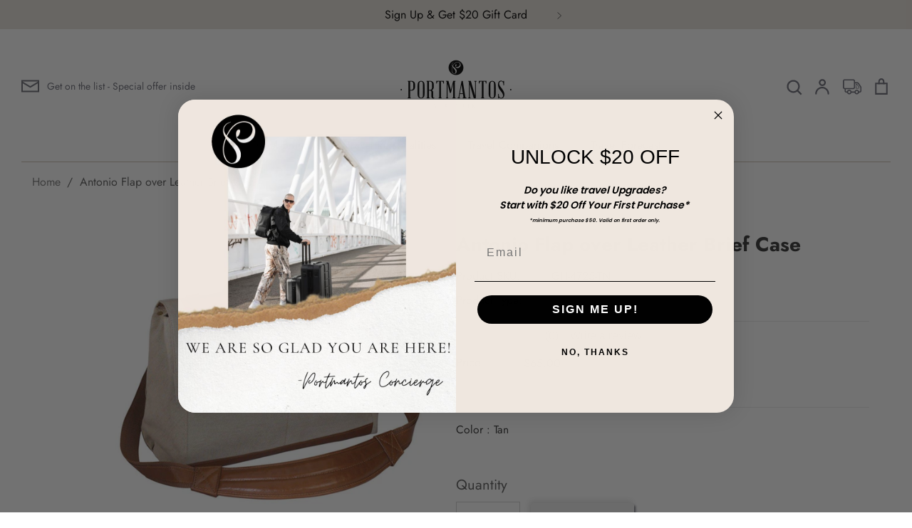

--- FILE ---
content_type: text/html; charset=utf-8
request_url: https://www.portmantos.com/products/good-hope-bags-antonio-flap-over-leather-brief-case
body_size: 58438
content:
<!doctype html>



  <html class="no-js supports-no-cookies" lang="en">



  <head>
    
  
  

    <meta name="facebook-domain-verification" content="um5efedoib7h7lz2roowa6ouswc6vr">


    <!-- Expression 6.0.0 -->



    <meta charset="utf-8" />



<meta name="viewport" content="width=device-width,initial-scale=1.0" />



<meta http-equiv="X-UA-Compatible" content="IE=edge">







<link rel="preconnect" href="https://cdn.shopify.com" crossorigin>



<link rel="preconnect" href="https://fonts.shopify.com" crossorigin>



<link rel="preconnect" href="https://monorail-edge.shopifysvc.com"><link rel="preload" as="font" href="//www.portmantos.com/cdn/fonts/jost/jost_n4.d47a1b6347ce4a4c9f437608011273009d91f2b7.woff2" type="font/woff2" crossorigin><link rel="preload" as="font" href="//www.portmantos.com/cdn/fonts/jost/jost_n7.921dc18c13fa0b0c94c5e2517ffe06139c3615a3.woff2" type="font/woff2" crossorigin><link rel="preload" as="font" href="//www.portmantos.com/cdn/fonts/jost/jost_i4.b690098389649750ada222b9763d55796c5283a5.woff2" type="font/woff2" crossorigin><link rel="preload" as="font" href="//www.portmantos.com/cdn/fonts/jost/jost_i7.d8201b854e41e19d7ed9b1a31fe4fe71deea6d3f.woff2" type="font/woff2" crossorigin><link rel="preload" as="font" href="//www.portmantos.com/cdn/fonts/jost/jost_n4.d47a1b6347ce4a4c9f437608011273009d91f2b7.woff2" type="font/woff2" crossorigin><link rel="preload" as="font" href="//www.portmantos.com/cdn/fonts/petrona/petrona_n7.8f0b6938e4c6f57dca1d71c2d799a3a6be96af37.woff2" type="font/woff2" crossorigin><link rel="preload" as="font" href="//www.portmantos.com/cdn/fonts/petrona/petrona_n7.8f0b6938e4c6f57dca1d71c2d799a3a6be96af37.woff2" type="font/woff2" crossorigin><link rel="preload" href="//www.portmantos.com/cdn/shop/t/133/assets/vendor.js?v=12039298604155412391721225872" as="script">



<link rel="preload" href="//www.portmantos.com/cdn/shop/t/133/assets/theme.js?v=155537271051274488731721225872" as="script"><link rel="canonical" href="https://www.portmantos.com/products/good-hope-bags-antonio-flap-over-leather-brief-case" /><link rel="shortcut icon" href="//www.portmantos.com/cdn/shop/files/Portmantos_logo_round_dfcee30a-eab6-425e-9bfe-2eac17524d79.png?v=1640197304" type="image/png" /><meta name="description" content="A stunning mix of fine cotton twill and luxe leather, this modern, Europeanstyle brief features a spacious main compartment with a zip pocket andnumerous additional pockets to accommodate a PDA, phone, cards and pens. A zippocket on the back and detachable shoulder strap complete this luxurious,lightweight case.">



    <meta name="theme-color" content=""><title>Good Hope Bags Antonio Flap over Leather Brief Case



      



      



      



        &ndash; Portmantos



      
</title>






    <meta property="og:site_name" content="Portmantos">
<meta property="og:url" content="https://www.portmantos.com/products/good-hope-bags-antonio-flap-over-leather-brief-case">
<meta property="og:title" content="Good Hope Bags Antonio Flap over Leather Brief Case">
<meta property="og:type" content="product">
<meta property="og:description" content="A stunning mix of fine cotton twill and luxe leather, this modern, Europeanstyle brief features a spacious main compartment with a zip pocket andnumerous additional pockets to accommodate a PDA, phone, cards and pens. A zippocket on the back and detachable shoulder strap complete this luxurious,lightweight case."><meta property="og:image" content="http://www.portmantos.com/cdn/shop/products/1b69ffcfb480dcd78f895d30d65e6a01241b836bd7603c3eb1d3642d522ee0c8_1200x1200.jpg?v=1634054117">
  <meta property="og:image:secure_url" content="https://www.portmantos.com/cdn/shop/products/1b69ffcfb480dcd78f895d30d65e6a01241b836bd7603c3eb1d3642d522ee0c8_1200x1200.jpg?v=1634054117">
  <meta property="og:image:width" content="1001">
  <meta property="og:image:height" content="1001"><meta property="og:price:amount" content="65.00">
  <meta property="og:price:currency" content="USD"><meta name="twitter:site" content="@portmantosny"><meta name="twitter:card" content="summary_large_image">
<meta name="twitter:title" content="Good Hope Bags Antonio Flap over Leather Brief Case">
<meta name="twitter:description" content="A stunning mix of fine cotton twill and luxe leather, this modern, Europeanstyle brief features a spacious main compartment with a zip pocket andnumerous additional pockets to accommodate a PDA, phone, cards and pens. A zippocket on the back and detachable shoulder strap complete this luxurious,lightweight case.">




    <link href="//www.portmantos.com/cdn/shop/t/133/assets/custom-styles.css?v=109996895781093495241721225872" rel="stylesheet" type="text/css" media="all" />



    <link href="//www.portmantos.com/cdn/shop/t/133/assets/styles.css?v=97236474954102707821759516801" rel="stylesheet" type="text/css" media="all" />
    <link href="//www.portmantos.com/cdn/shop/t/133/assets/base.css?v=66912793207334230021721225978" rel="stylesheet" type="text/css" media="all" />


   



  



    <script>



      document.documentElement.className = document.documentElement.className.replace('no-js', 'js');



      window.theme = window.theme || {};



      window.slate = window.slate || {};



      theme.moneyFormat = "${{amount}}";



      theme.strings = {



        addToCart: "Add to Cart",



        soldOut: "Sold Out",



        unavailable: "Unavailable",



        addressError: "Error looking up that address",



        addressNoResults: "No results for that address",



        addressQueryLimit: "You have exceeded the Google API usage limit. Consider upgrading to a \u003ca href=\"https:\/\/developers.google.com\/maps\/premium\/usage-limits\"\u003ePremium Plan\u003c\/a\u003e.",



        authError: "There was a problem authenticating your Google Maps API Key.",



        addingToCart: "Adding",



        addedToCart: "Added",



        goToCart: "Go to cart",



        cart: "Cart",



        cartTermsNotChecked: "You must agree to the terms and conditions before continuing.",



        quantityTooHigh: "You can only have [[ quantity ]] in your cart",



        unitPriceSeparator: " \/ ",



        searchResultsPages: "Pages",



        searchResultsViewAll: "View all results",



        searchResultsNoResults: "Sorry, we couldn\u0026#39;t find any results",



        previous: "Previous",



        next: "Next",



        cart_shipping_calculator_hide_calculator: "Hide shipping calculator",



        cart_shipping_calculator_title: "Get shipping estimates",



        cart_general_hide_note: "Hide instructions for seller",



        cart_general_show_note: "Add instructions for seller",



        inventoryNotice: "[[ quantity ]] in stock",



        imageSlider: "Image slider"



      };



      theme.routes = {



        account_addresses_url: '/account/addresses',



        search_url: '/search',



        cart_url: '/cart',



        cart_add_url: '/cart/add',



        cart_change_url: '/cart/change'



      }



    </script><script src="//www.portmantos.com/cdn/shop/t/133/assets/vendor.js?v=12039298604155412391721225872" defer="defer"></script>


    <script src="//www.portmantos.com/cdn/shop/t/133/assets/custom-script.js?v=158312110157535376051721225872" defer="defer"></script>

    <script src="//www.portmantos.com/cdn/shop/t/133/assets/theme.js?v=155537271051274488731721225872" defer="defer"></script>

    <script src="//www.portmantos.com/cdn/shop/t/133/assets/mail-chimp-validate.js?v=111603181540343972631721225872" defer="defer"></script>


  



    <script>window.performance && window.performance.mark && window.performance.mark('shopify.content_for_header.start');</script><meta name="facebook-domain-verification" content="dvafq0zlspnee0rwnz44z2zpccq8s4">
<meta id="shopify-digital-wallet" name="shopify-digital-wallet" content="/57965150408/digital_wallets/dialog">
<meta name="shopify-checkout-api-token" content="19c07b88a93b303e4482f0a4a9cfb00e">
<meta id="in-context-paypal-metadata" data-shop-id="57965150408" data-venmo-supported="false" data-environment="production" data-locale="en_US" data-paypal-v4="true" data-currency="USD">
<link rel="alternate" hreflang="x-default" href="https://www.portmantos.com/products/good-hope-bags-antonio-flap-over-leather-brief-case">
<link rel="alternate" hreflang="en-CA" href="https://www.portmantos.com/en-ca/products/good-hope-bags-antonio-flap-over-leather-brief-case">
<link rel="alternate" hreflang="en-US" href="https://www.portmantos.com/products/good-hope-bags-antonio-flap-over-leather-brief-case">
<link rel="alternate" type="application/json+oembed" href="https://www.portmantos.com/products/good-hope-bags-antonio-flap-over-leather-brief-case.oembed">
<script async="async" src="/checkouts/internal/preloads.js?locale=en-US"></script>
<link rel="preconnect" href="https://shop.app" crossorigin="anonymous">
<script async="async" src="https://shop.app/checkouts/internal/preloads.js?locale=en-US&shop_id=57965150408" crossorigin="anonymous"></script>
<script id="apple-pay-shop-capabilities" type="application/json">{"shopId":57965150408,"countryCode":"US","currencyCode":"USD","merchantCapabilities":["supports3DS"],"merchantId":"gid:\/\/shopify\/Shop\/57965150408","merchantName":"Portmantos","requiredBillingContactFields":["postalAddress","email","phone"],"requiredShippingContactFields":["postalAddress","email","phone"],"shippingType":"shipping","supportedNetworks":["visa","masterCard","amex","discover","elo","jcb"],"total":{"type":"pending","label":"Portmantos","amount":"1.00"},"shopifyPaymentsEnabled":true,"supportsSubscriptions":true}</script>
<script id="shopify-features" type="application/json">{"accessToken":"19c07b88a93b303e4482f0a4a9cfb00e","betas":["rich-media-storefront-analytics"],"domain":"www.portmantos.com","predictiveSearch":true,"shopId":57965150408,"locale":"en"}</script>
<script>var Shopify = Shopify || {};
Shopify.shop = "portmantos-dev.myshopify.com";
Shopify.locale = "en";
Shopify.currency = {"active":"USD","rate":"1.0"};
Shopify.country = "US";
Shopify.theme = {"name":"pascafe page mobile changes","id":137353232584,"schema_name":"Expression","schema_version":"6.0.0","theme_store_id":230,"role":"main"};
Shopify.theme.handle = "null";
Shopify.theme.style = {"id":null,"handle":null};
Shopify.cdnHost = "www.portmantos.com/cdn";
Shopify.routes = Shopify.routes || {};
Shopify.routes.root = "/";</script>
<script type="module">!function(o){(o.Shopify=o.Shopify||{}).modules=!0}(window);</script>
<script>!function(o){function n(){var o=[];function n(){o.push(Array.prototype.slice.apply(arguments))}return n.q=o,n}var t=o.Shopify=o.Shopify||{};t.loadFeatures=n(),t.autoloadFeatures=n()}(window);</script>
<script>
  window.ShopifyPay = window.ShopifyPay || {};
  window.ShopifyPay.apiHost = "shop.app\/pay";
  window.ShopifyPay.redirectState = null;
</script>
<script id="shop-js-analytics" type="application/json">{"pageType":"product"}</script>
<script defer="defer" async type="module" src="//www.portmantos.com/cdn/shopifycloud/shop-js/modules/v2/client.init-shop-cart-sync_DGjqyID6.en.esm.js"></script>
<script defer="defer" async type="module" src="//www.portmantos.com/cdn/shopifycloud/shop-js/modules/v2/chunk.common_CM5e3XYf.esm.js"></script>
<script type="module">
  await import("//www.portmantos.com/cdn/shopifycloud/shop-js/modules/v2/client.init-shop-cart-sync_DGjqyID6.en.esm.js");
await import("//www.portmantos.com/cdn/shopifycloud/shop-js/modules/v2/chunk.common_CM5e3XYf.esm.js");

  window.Shopify.SignInWithShop?.initShopCartSync?.({"fedCMEnabled":true,"windoidEnabled":true});

</script>
<script defer="defer" async type="module" src="//www.portmantos.com/cdn/shopifycloud/shop-js/modules/v2/client.payment-terms_C8iL647G.en.esm.js"></script>
<script defer="defer" async type="module" src="//www.portmantos.com/cdn/shopifycloud/shop-js/modules/v2/chunk.common_CM5e3XYf.esm.js"></script>
<script defer="defer" async type="module" src="//www.portmantos.com/cdn/shopifycloud/shop-js/modules/v2/chunk.modal_Dl937Oy4.esm.js"></script>
<script type="module">
  await import("//www.portmantos.com/cdn/shopifycloud/shop-js/modules/v2/client.payment-terms_C8iL647G.en.esm.js");
await import("//www.portmantos.com/cdn/shopifycloud/shop-js/modules/v2/chunk.common_CM5e3XYf.esm.js");
await import("//www.portmantos.com/cdn/shopifycloud/shop-js/modules/v2/chunk.modal_Dl937Oy4.esm.js");

  
</script>
<script>
  window.Shopify = window.Shopify || {};
  if (!window.Shopify.featureAssets) window.Shopify.featureAssets = {};
  window.Shopify.featureAssets['shop-js'] = {"shop-cart-sync":["modules/v2/client.shop-cart-sync_DS_n0f7A.en.esm.js","modules/v2/chunk.common_CM5e3XYf.esm.js"],"shop-button":["modules/v2/client.shop-button_CNT-NO5k.en.esm.js","modules/v2/chunk.common_CM5e3XYf.esm.js"],"init-fed-cm":["modules/v2/client.init-fed-cm_iCBVkvTB.en.esm.js","modules/v2/chunk.common_CM5e3XYf.esm.js"],"shop-cash-offers":["modules/v2/client.shop-cash-offers_Bicqpat5.en.esm.js","modules/v2/chunk.common_CM5e3XYf.esm.js","modules/v2/chunk.modal_Dl937Oy4.esm.js"],"avatar":["modules/v2/client.avatar_BTnouDA3.en.esm.js"],"init-windoid":["modules/v2/client.init-windoid_BqfVjynn.en.esm.js","modules/v2/chunk.common_CM5e3XYf.esm.js"],"init-shop-email-lookup-coordinator":["modules/v2/client.init-shop-email-lookup-coordinator_CrkkCzDo.en.esm.js","modules/v2/chunk.common_CM5e3XYf.esm.js"],"shop-toast-manager":["modules/v2/client.shop-toast-manager_HMMtSVHE.en.esm.js","modules/v2/chunk.common_CM5e3XYf.esm.js"],"pay-button":["modules/v2/client.pay-button_B57g7222.en.esm.js","modules/v2/chunk.common_CM5e3XYf.esm.js"],"shop-login-button":["modules/v2/client.shop-login-button_CZKuy_To.en.esm.js","modules/v2/chunk.common_CM5e3XYf.esm.js","modules/v2/chunk.modal_Dl937Oy4.esm.js"],"init-shop-cart-sync":["modules/v2/client.init-shop-cart-sync_DGjqyID6.en.esm.js","modules/v2/chunk.common_CM5e3XYf.esm.js"],"init-customer-accounts":["modules/v2/client.init-customer-accounts_CxJ7KIEv.en.esm.js","modules/v2/client.shop-login-button_CZKuy_To.en.esm.js","modules/v2/chunk.common_CM5e3XYf.esm.js","modules/v2/chunk.modal_Dl937Oy4.esm.js"],"init-shop-for-new-customer-accounts":["modules/v2/client.init-shop-for-new-customer-accounts_BDK66bKM.en.esm.js","modules/v2/client.shop-login-button_CZKuy_To.en.esm.js","modules/v2/chunk.common_CM5e3XYf.esm.js","modules/v2/chunk.modal_Dl937Oy4.esm.js"],"lead-capture":["modules/v2/client.lead-capture_QF_QcTqn.en.esm.js","modules/v2/chunk.common_CM5e3XYf.esm.js","modules/v2/chunk.modal_Dl937Oy4.esm.js"],"shop-follow-button":["modules/v2/client.shop-follow-button_Cgw6zD7w.en.esm.js","modules/v2/chunk.common_CM5e3XYf.esm.js","modules/v2/chunk.modal_Dl937Oy4.esm.js"],"checkout-modal":["modules/v2/client.checkout-modal_r-P2WYUC.en.esm.js","modules/v2/chunk.common_CM5e3XYf.esm.js","modules/v2/chunk.modal_Dl937Oy4.esm.js"],"init-customer-accounts-sign-up":["modules/v2/client.init-customer-accounts-sign-up_fcc8iru1.en.esm.js","modules/v2/client.shop-login-button_CZKuy_To.en.esm.js","modules/v2/chunk.common_CM5e3XYf.esm.js","modules/v2/chunk.modal_Dl937Oy4.esm.js"],"shop-login":["modules/v2/client.shop-login_CJN-CB3q.en.esm.js","modules/v2/chunk.common_CM5e3XYf.esm.js","modules/v2/chunk.modal_Dl937Oy4.esm.js"],"payment-terms":["modules/v2/client.payment-terms_C8iL647G.en.esm.js","modules/v2/chunk.common_CM5e3XYf.esm.js","modules/v2/chunk.modal_Dl937Oy4.esm.js"]};
</script>
<script>(function() {
  var isLoaded = false;
  function asyncLoad() {
    if (isLoaded) return;
    isLoaded = true;
    var urls = ["\/\/code.tidio.co\/byw5zbu2uhhtrhwmrd63dbnlqbyzq6to.js?shop=portmantos-dev.myshopify.com","https:\/\/chimpstatic.com\/mcjs-connected\/js\/users\/39bc547229cc8389711b2f2c1\/6dc997e01c841ff58460ca2f8.js?shop=portmantos-dev.myshopify.com","https:\/\/apps.synctrack.io\/order-tracking\/script_tags\/script.js?v=1658457446\u0026shop=portmantos-dev.myshopify.com","\/\/d1liekpayvooaz.cloudfront.net\/apps\/customizery\/customizery.js?shop=portmantos-dev.myshopify.com","\/\/cdn.shopify.com\/proxy\/0b8c14af2c7573c276f26e1d603591301b1ac0e4a0813fbd4d3431b1503dafb0\/apps.bazaarvoice.com\/deployments\/portmantos\/main_site\/production\/en_US\/bv.js?shop=portmantos-dev.myshopify.com\u0026sp-cache-control=cHVibGljLCBtYXgtYWdlPTkwMA"];
    for (var i = 0; i < urls.length; i++) {
      var s = document.createElement('script');
      s.type = 'text/javascript';
      s.async = true;
      s.src = urls[i];
      var x = document.getElementsByTagName('script')[0];
      x.parentNode.insertBefore(s, x);
    }
  };
  if(window.attachEvent) {
    window.attachEvent('onload', asyncLoad);
  } else {
    window.addEventListener('load', asyncLoad, false);
  }
})();</script>
<script id="__st">var __st={"a":57965150408,"offset":-18000,"reqid":"269be825-01c0-4901-905b-885215fbc466-1765934115","pageurl":"www.portmantos.com\/products\/good-hope-bags-antonio-flap-over-leather-brief-case","u":"e3a0bef3605c","p":"product","rtyp":"product","rid":7098919420104};</script>
<script>window.ShopifyPaypalV4VisibilityTracking = true;</script>
<script id="captcha-bootstrap">!function(){'use strict';const t='contact',e='account',n='new_comment',o=[[t,t],['blogs',n],['comments',n],[t,'customer']],c=[[e,'customer_login'],[e,'guest_login'],[e,'recover_customer_password'],[e,'create_customer']],r=t=>t.map((([t,e])=>`form[action*='/${t}']:not([data-nocaptcha='true']) input[name='form_type'][value='${e}']`)).join(','),a=t=>()=>t?[...document.querySelectorAll(t)].map((t=>t.form)):[];function s(){const t=[...o],e=r(t);return a(e)}const i='password',u='form_key',d=['recaptcha-v3-token','g-recaptcha-response','h-captcha-response',i],f=()=>{try{return window.sessionStorage}catch{return}},m='__shopify_v',_=t=>t.elements[u];function p(t,e,n=!1){try{const o=window.sessionStorage,c=JSON.parse(o.getItem(e)),{data:r}=function(t){const{data:e,action:n}=t;return t[m]||n?{data:e,action:n}:{data:t,action:n}}(c);for(const[e,n]of Object.entries(r))t.elements[e]&&(t.elements[e].value=n);n&&o.removeItem(e)}catch(o){console.error('form repopulation failed',{error:o})}}const l='form_type',E='cptcha';function T(t){t.dataset[E]=!0}const w=window,h=w.document,L='Shopify',v='ce_forms',y='captcha';let A=!1;((t,e)=>{const n=(g='f06e6c50-85a8-45c8-87d0-21a2b65856fe',I='https://cdn.shopify.com/shopifycloud/storefront-forms-hcaptcha/ce_storefront_forms_captcha_hcaptcha.v1.5.2.iife.js',D={infoText:'Protected by hCaptcha',privacyText:'Privacy',termsText:'Terms'},(t,e,n)=>{const o=w[L][v],c=o.bindForm;if(c)return c(t,g,e,D).then(n);var r;o.q.push([[t,g,e,D],n]),r=I,A||(h.body.append(Object.assign(h.createElement('script'),{id:'captcha-provider',async:!0,src:r})),A=!0)});var g,I,D;w[L]=w[L]||{},w[L][v]=w[L][v]||{},w[L][v].q=[],w[L][y]=w[L][y]||{},w[L][y].protect=function(t,e){n(t,void 0,e),T(t)},Object.freeze(w[L][y]),function(t,e,n,w,h,L){const[v,y,A,g]=function(t,e,n){const i=e?o:[],u=t?c:[],d=[...i,...u],f=r(d),m=r(i),_=r(d.filter((([t,e])=>n.includes(e))));return[a(f),a(m),a(_),s()]}(w,h,L),I=t=>{const e=t.target;return e instanceof HTMLFormElement?e:e&&e.form},D=t=>v().includes(t);t.addEventListener('submit',(t=>{const e=I(t);if(!e)return;const n=D(e)&&!e.dataset.hcaptchaBound&&!e.dataset.recaptchaBound,o=_(e),c=g().includes(e)&&(!o||!o.value);(n||c)&&t.preventDefault(),c&&!n&&(function(t){try{if(!f())return;!function(t){const e=f();if(!e)return;const n=_(t);if(!n)return;const o=n.value;o&&e.removeItem(o)}(t);const e=Array.from(Array(32),(()=>Math.random().toString(36)[2])).join('');!function(t,e){_(t)||t.append(Object.assign(document.createElement('input'),{type:'hidden',name:u})),t.elements[u].value=e}(t,e),function(t,e){const n=f();if(!n)return;const o=[...t.querySelectorAll(`input[type='${i}']`)].map((({name:t})=>t)),c=[...d,...o],r={};for(const[a,s]of new FormData(t).entries())c.includes(a)||(r[a]=s);n.setItem(e,JSON.stringify({[m]:1,action:t.action,data:r}))}(t,e)}catch(e){console.error('failed to persist form',e)}}(e),e.submit())}));const S=(t,e)=>{t&&!t.dataset[E]&&(n(t,e.some((e=>e===t))),T(t))};for(const o of['focusin','change'])t.addEventListener(o,(t=>{const e=I(t);D(e)&&S(e,y())}));const B=e.get('form_key'),M=e.get(l),P=B&&M;t.addEventListener('DOMContentLoaded',(()=>{const t=y();if(P)for(const e of t)e.elements[l].value===M&&p(e,B);[...new Set([...A(),...v().filter((t=>'true'===t.dataset.shopifyCaptcha))])].forEach((e=>S(e,t)))}))}(h,new URLSearchParams(w.location.search),n,t,e,['guest_login'])})(!0,!0)}();</script>
<script integrity="sha256-52AcMU7V7pcBOXWImdc/TAGTFKeNjmkeM1Pvks/DTgc=" data-source-attribution="shopify.loadfeatures" defer="defer" src="//www.portmantos.com/cdn/shopifycloud/storefront/assets/storefront/load_feature-81c60534.js" crossorigin="anonymous"></script>
<script crossorigin="anonymous" defer="defer" src="//www.portmantos.com/cdn/shopifycloud/storefront/assets/shopify_pay/storefront-65b4c6d7.js?v=20250812"></script>
<script data-source-attribution="shopify.dynamic_checkout.dynamic.init">var Shopify=Shopify||{};Shopify.PaymentButton=Shopify.PaymentButton||{isStorefrontPortableWallets:!0,init:function(){window.Shopify.PaymentButton.init=function(){};var t=document.createElement("script");t.src="https://www.portmantos.com/cdn/shopifycloud/portable-wallets/latest/portable-wallets.en.js",t.type="module",document.head.appendChild(t)}};
</script>
<script data-source-attribution="shopify.dynamic_checkout.buyer_consent">
  function portableWalletsHideBuyerConsent(e){var t=document.getElementById("shopify-buyer-consent"),n=document.getElementById("shopify-subscription-policy-button");t&&n&&(t.classList.add("hidden"),t.setAttribute("aria-hidden","true"),n.removeEventListener("click",e))}function portableWalletsShowBuyerConsent(e){var t=document.getElementById("shopify-buyer-consent"),n=document.getElementById("shopify-subscription-policy-button");t&&n&&(t.classList.remove("hidden"),t.removeAttribute("aria-hidden"),n.addEventListener("click",e))}window.Shopify?.PaymentButton&&(window.Shopify.PaymentButton.hideBuyerConsent=portableWalletsHideBuyerConsent,window.Shopify.PaymentButton.showBuyerConsent=portableWalletsShowBuyerConsent);
</script>
<script data-source-attribution="shopify.dynamic_checkout.cart.bootstrap">document.addEventListener("DOMContentLoaded",(function(){function t(){return document.querySelector("shopify-accelerated-checkout-cart, shopify-accelerated-checkout")}if(t())Shopify.PaymentButton.init();else{new MutationObserver((function(e,n){t()&&(Shopify.PaymentButton.init(),n.disconnect())})).observe(document.body,{childList:!0,subtree:!0})}}));
</script>
<link id="shopify-accelerated-checkout-styles" rel="stylesheet" media="screen" href="https://www.portmantos.com/cdn/shopifycloud/portable-wallets/latest/accelerated-checkout-backwards-compat.css" crossorigin="anonymous">
<style id="shopify-accelerated-checkout-cart">
        #shopify-buyer-consent {
  margin-top: 1em;
  display: inline-block;
  width: 100%;
}

#shopify-buyer-consent.hidden {
  display: none;
}

#shopify-subscription-policy-button {
  background: none;
  border: none;
  padding: 0;
  text-decoration: underline;
  font-size: inherit;
  cursor: pointer;
}

#shopify-subscription-policy-button::before {
  box-shadow: none;
}

      </style>
<script id="sections-script" data-sections="product-recommendations" defer="defer" src="//www.portmantos.com/cdn/shop/t/133/compiled_assets/scripts.js?65978"></script>
<script>window.performance && window.performance.mark && window.performance.mark('shopify.content_for_header.end');</script>



   



    <!-- Algolia head -->



      <script src="//www.portmantos.com/cdn/shop/t/133/assets/algolia_config.js?v=68215888645889565981721225872" type="text/javascript"></script>



  



  



  



      <link href="//cdn-images.mailchimp.com/embedcode/slim-10_7.css" rel="stylesheet" type="text/css">



      <!-- <link href="//cdn-images.mailchimp.com/embedcode/horizontal-slim-10_7.css" rel="stylesheet" type="text/css">



<style type="text/css"> -->



  



  



  <script type="text/template" id="template_algolia_money_format">${{amount}}
</script>



  <script type="text/template" id="template_algolia_current_collection_id">{
    "currentCollectionID": 
}
</script>



  <script type="text/template" id="template_algolia_autocomplete"><div class="
  aa-columns-container

  [[# with.articles ]] aa-with-articles [[/ with.articles ]]
  [[^ with.articles ]] aa-without-articles [[/ with.articles ]]

  [[# with.collections ]] aa-with-collections [[/ with.collections ]]
  [[^ with.collections ]] aa-without-collections [[/ with.collections ]]

  [[# with.footer ]] aa-with-footer [[/ with.footer ]]
  [[^ with.footer ]] aa-without-footer [[/ with.footer ]]

  [[# with.poweredBy ]] aa-with-powered-by [[/ with.poweredBy ]]
  [[^ with.poweredBy ]] aa-without-powered-by [[/ with.poweredBy ]]

  [[# with.products ]] aa-with-products [[/ with.products ]]
  [[^ with.products ]] aa-without-products [[/ with.products ]]

  [[# with.pages ]] aa-with-pages [[/ with.pages ]]
  [[^ with.pages ]] aa-without-pages [[/ with.pages ]]
">
  <div class="aa-dataset-products aa-right-column"></div>

  <div class="aa-left-column">
    <div class="aa-collections">
      <div class="aa-collections-header">
        Collections
      </div>
      <div class="aa-dataset-collections"></div>
    </div>

    <div class="aa-articles">
      <div class="aa-articles-header">
        Blog posts
      </div>
      <div class="aa-dataset-articles"></div>
    </div>

    <div class="aa-pages">
      <div class="aa-pages-header">
        Pages
      </div>
      <div class="aa-dataset-pages"></div>
    </div>

    <div class="aa-powered-by">
      <a
        class="aa-powered-by-logo"
        href="https://www.algolia.com/?utm_source=shopify&utm_medium=link&utm_campaign=autocomplete-[[ storeName ]]"
      ></a>
    </div>
  </div>
</div>
</script>



  <script type="text/template" id="template_algolia_autocomplete.css">.algolia-autocomplete {


  box-sizing: border-box;


  background: white;


  position: fixed !important;


  


  z-index: 10000 !important;


  box-shadow: 0 5px 6px -6px black;


  color: black;


  top: 0px !important;


  text-align: left;


  width: 100% !important;


  left: 0px !important;


  padding: 80px 0px 0px;


  max-height: 100%;


  overflow-y: auto;


}


.algolia-autocomplete .aa-product-info{


  padding-bottom: 10px;


  margin-top: -0.4em;


}


.aa-product-info.aa-product--size-variant{


  height: 20px;


  color: gray;


}


.algolia-autocomplete .aa-product-title{


  height: 45px;


}


.aa-dropdown-menu .aa-highlight {


  color: black;


  font-weight: bold;


}


.aa-dropdown-menu .algolia-variant{


  display: none;


}


.aa-dropdown-menu .aa-product-title{


  margin-bottom: 12px;


  white-space: initial !important;


  font-weight: 500;


}


.aa-dropdown-menu .aa-cursor {


  cursor: pointer;


  background: #f8f8f8;


  transition: padding 0.5s;


}


/* Resets */


.aa-dropdown-menu div,


.aa-dropdown-menu p,


.aa-dropdown-menu span,


.aa-dropdown-menu a {


  box-sizing: border-box;


  margin: 0;


  padding: 0;


  line-height: 1;


  font-size: initial;


}


/* Links */


.aa-dropdown-menu a,


.aa-dropdown-menu a:hover,


.aa-dropdown-menu a:focus,


.aa-dropdown-menu a:active {


  font-weight: initial;


  font-style: initial;


  text-decoration: initial;


  color: [[ colors.main ]];


}


.aa-dropdown-menu a:hover,


.aa-dropdown-menu a:focus,


.aa-dropdown-menu a:active {


  text-decoration: underline;


}


/* Column layout */


.aa-dropdown-menu .aa-left-column,


.aa-dropdown-menu .aa-right-column {


  position: relative;


  padding: 24px 24px 0 24px;


}


.aa-dropdown-menu .aa-left-column{


  width: 20%;


  border-right: 1px solid lightgray;


}


.aa-dropdown-menu-size-sm .aa-left-column, .aa-dropdown-menu-size-xs .aa-left-column{


  display: none;


}


.aa-dropdown-menu-size-sm .aa-right-column, .aa-dropdown-menu-size-xs .aa-right-column{


  width: 100% !important;


  padding: 0px !important;


}


.aa-dropdown-menu .aa-right-column{


  width: 80%;


}


.aa-dropdown-menu .aa-text{


  line-height: 1.3;


  padding: 10px 0px;


}


.aa-dropdown-menu .aa-collections-header{


  font-size: 18px !important;


}


.aa-dropdown-menu-size-xs .aa-left-column,


.aa-dropdown-menu-size-xs .aa-right-column,


.aa-dropdown-menu-size-sm .aa-left-column,


.aa-dropdown-menu-size-sm .aa-right-column {


  padding: 24px 12px 0 12px;


}


.aa-dropdown-menu .aa-with-powered-by .aa-left-column {


  padding-bottom: 48px;


}


.aa-dropdown-menu-size-xs .aa-left-column,


.aa-dropdown-menu-size-sm .aa-left-column {


  padding-top: 0;


  padding-bottom: 32px;


}


.aa-dropdown-menu-size-xs .aa-without-powered-by .aa-left-column,


.aa-dropdown-menu-size-sm .aa-without-powered-by .aa-left-column {


  padding-bottom: 0;


}


.aa-dropdown-menu-size-lg .aa-columns-container {


  direction: rtl;


  width: 100%;


  display: table;


  table-layout: fixed;


}


.aa-dropdown-menu .aa-columns-container{


  display: flex;


  flex-direction: row-reverse;


  padding: 30px 15px 0px;


  width: 100%;


  max-width: 100%;


}


.aa-dropdown-menu-size-lg .aa-columns-container{


  flex-direction: row;


}


.aa-dropdown-menu .aa-collections-empty .aa-no-result{


  padding-top: 20px;


}


.aa-left-column .aa-collections-header{


  color: black !important;


}


.aa-collections-empty{


 line-height: 1.3;


}


.aa-dropdown-menu-size-lg .aa-left-column,


.aa-dropdown-menu-size-lg .aa-right-column {


  display: table-cell;


  direction: ltr;


  vertical-align: top;


}


.aa-dropdown-menu-size-lg .aa-without-articles.aa-without-collections .aa-left-column {


  display: none;


}


.aa-dropdown-menu-size-lg .aa-without-products .aa-left-column {


  width: 100%;


}


.aa-dropdown-menu-size-lg .aa-right-column {


  border-left: 1px solid #ebebeb;


  padding-bottom: 64px;


}


.aa-dropdown-menu-size-lg .aa-without-footer .aa-right-column {


  padding-bottom: 0;


}


.aa-dropdown-menu-size-lg .aa-without-articles.aa-without-collections .aa-right-column {


  width: 100%;


  border-left: none;


}


.aa-dropdown-menu-size-lg .aa-without-products .aa-right-column {


  display: none;


}


/* Products group */


.aa-dropdown-menu .aa-dataset-products .aa-suggestions:after {


  content: '';


  display: block;


  clear: both;


}


.aa-dropdown-menu .aa-without-products .aa-dataset-products {


  display: none;


}


.aa-dropdown-menu .aa-products-empty {


  margin-bottom: 16px;


}


.aa-dropdown-menu .aa-products-empty .aa-no-result {


  color: [[ colors.secondary ]];


}


.aa-dropdown-menu .aa-products-empty .aa-see-all {


  margin-top: 8px;


}


/* Product */


.aa-dropdown-menu .aa-dataset-products .aa-suggestion {


  float: left;


  width: 20%;


  margin-bottom: 30px;


  margin-top: -4px; /* -$v_padding */


}


.aa-dropdown-menu-size-xs .aa-dataset-products .aa-suggestion {


  width: 100% !important;


}


.aa-dropdown-menu-size-sm .aa-dataset-products .aa-suggestion{


  width: 50%;


}


.aa-dropdown-menu .aa-product {


  position: relative;


  min-height: 56px; /* $img_size + 2 * $v_padding */


  padding: 4px 16px; /* $v_padding, $h_padding */


  display: flex;


  align-items: center;


  padding: 10px;


  flex-direction: column;


  align-items: center;





}


.aa-dropdown-menu .aa-product-picture {


  


  width: 150px; /* $img_size */


  height: 150px; /* $img_size */


  top: 4px; /* $v_padding */


  left: 16px; /* $h_padding */


  background-position: center center;


  background-size: contain;


  background-repeat: no-repeat;


}


.aa-dropdown-menu .aa-product-text {


  


  margin-top: 35px;


}


.aa-dropdown-menu-size-xs .aa-product {


  padding: 4px;


}


.aa-dropdown-menu-size-xs .aa-product-picture {


  display: none;


}


.aa-dropdown-menu-size-xs .aa-product-text {


  margin: 0;


}
.aa-product-option-size{
  text-align: center;
}
.product-option--size-value{
  height: auto;
  max-width: 100%;
  margin: 0 auto !important;
  width: fit-content;
  padding: 5px 10px!important;
  color: gray;
}
.aa-dropdown-menu .aa-product-info {
  min-height: 55px !important;
  font-size: 0.85em;
  color: [[ colors.secondary ]];
}


.aa-dropdown-menu .aa-product-option{


  


  width: 30px !important;


  position: relative;


  height: 30px;


  margin: 1em auto 1em !important;


  border: 1px solid black;


  box-shadow: 2px 3px 3px #777780,-2px -3px 8px #dedede!important;


}


.aa-dropdown-menu .aa-product--option{


  width: 20px !important;


  height: 20px;


  background-size: initial;


  background-position: center;


  position: absolute;


  top: 4px;


  left: 4px;


}

.aa-dropdown-menu .aa-product-info .aa-highlight {


  font-size: 1em;


}


.aa-dropdown-menu .aa-product-price {


  color: [[ colors.main ]];


  margin-top: 10px;


  font-weight: 300;


  text-align: center;


}


.aa-dropdown-menu .aa-collections{


  padding-bottom: 50px;


}


.aa-dropdown-menu .aa-product-title,


.aa-dropdown-menu .aa-product-info {


  width: 100%;


  margin-top: -0.4em;


  white-space: nowrap;


  text-overflow: ellipsis;


  text-align: center;


  line-height: 1.5;


}


/* Collections, Articles & Pages */


.aa-dropdown-menu .aa-without-collections .aa-collections {


  display: none;


}


.aa-dropdown-menu .aa-without-articles .aa-articles {


  display: none;


}


.aa-dropdown-menu .aa-without-pages .aa-pages {


  display: none;


}


.aa-dropdown-menu .aa-collections,


.aa-dropdown-menu .aa-articles,


.aa-dropdown-menu .aa-pages {


  margin-bottom: 24px;


}


.aa-dropdown-menu .aa-collections-empty .aa-no-result,


.aa-dropdown-menu .aa-articles-empty .aa-no-result,


.aa-dropdown-menu .aa-pages-empty .aa-no-result {


  opacity: 0.7;


}


.aa-dropdown-menu .aa-collections-header,


.aa-dropdown-menu .aa-articles-header,


.aa-dropdown-menu .aa-pages-header {


  margin-bottom: 8px;


  text-transform: uppercase;


  font-weight: bold;


  font-size: 0.8em;


  color: [[ colors.secondary ]];


}


.aa-dropdown-menu .aa-collection,


.aa-dropdown-menu .aa-article,


.aa-dropdown-menu .aa-page {


  padding: 4px;


}


/* Footer */


.aa-dropdown-menu .aa-footer {


  display: block;


  width: 100%;


  position: absolute;


  left: 0;


  bottom: 0;


  padding: 16px 48px;


  background-color: #f8f8f8;


}


.aa-dropdown-menu-size-xs .aa-footer,


.aa-dropdown-menu-size-sm .aa-footer,


.aa-dropdown-menu-size-md .aa-footer {


  display: none;


}





.aa-dropdown-menu.aa-dropdown-menu-size-md .aa-columns-container{


  flex-direction: column;


}


.aa-dropdown-menu.aa-dropdown-menu-size-md .aa-right-column, .aa-dropdown-menu.aa-dropdown-menu-size-md .aa-left-column{


  width: 100%;


}


/* Powered By */


.aa-dropdown-menu .aa-without-powered-by .aa-powered-by {


  display: none;


}


.aa-dropdown-menu .aa-powered-by {


  width: 100%;


  position: absolute;


  left: 0;


  bottom: 16px;


  text-align: center;


  font-size: 0.8em;


  color: [[ colors.secondary ]];


}


.aa-dropdown-menu .aa-powered-by-logo {


  display: inline-block;


  width: 142px;


  height: 24px;


  margin-bottom: -6px;


  background-position: center center;


  background-size: contain;


  background-repeat: no-repeat;


  background-image: url([data-uri]);


}


</script>



  <script type="text/template" id="template_algolia_autocomplete_pages_empty"><div class="aa-pages-empty">
  <div class="aa-no-result">
    [[ translations.noPageFound ]]
  </div>
</div>
</script>



  <script type="text/template" id="template_algolia_autocomplete_page"><div class="aa-page">
  <div class="aa-picture" style="background-image: url('[[# helpers.iconImage ]][[/ helpers.iconImage ]]')"></div>
  <div class="aa-text">
    <span class="aa-title">[[& _highlightResult.title.value ]]</span>
  </div>
</div>
</script>



  <script type="text/template" id="template_algolia_autocomplete_collection"><div class="aa-collection">

  <div class="aa-picture" style="background-image: url('[[# helpers.iconImage ]][[/ helpers.iconImage ]]')"></div>

  <div class="aa-text">

    <span class="aa-title">[[& _highlightResult.title.value ]]</span>

  </div>

</div>

</script>



  <script type="text/template" id="template_algolia_autocomplete_collections_empty"><div class="aa-collections-empty">
  <div class="aa-no-result">
    [[ translations.noCollectionFound ]]
  </div>
</div>
</script>



  <script type="text/template" id="template_algolia_autocomplete_article"><div class="aa-article">
  <div class="aa-text">
    <span class="aa-title">[[& _highlightResult.title.value ]]</span>
  </div>
</div>
</script>



  <script type="text/template" id="template_algolia_autocomplete_articles_empty"><div class="aa-articles-empty">
  <div class="aa-no-result">
    No article found
  </div>
</div>
</script>



  <script type="text/template" id="template_algolia_autocomplete_product"><div data-algolia-index="[[ _index ]]" data-algolia-position="[[ _position ]]" data-algolia-queryid="[[ queryID ]]" data-algolia-objectid="[[ objectID ]]" class="aa-product">





  <div class="aa-product-picture" style="background-image: url('[[# helpers.mediumImage ]][[/ helpers.mediumImage ]]')"></div>





  <div class="aa-product-text">





    <p class="aa-product-info">





      





      [[# vendor ]]





        [[# helpers.by ]] [[& _highlightResult.vendor.value ]] [[/ helpers.by ]]





      [[/ vendor ]]





    </p>





    <p class="aa-product-title">


      [[# helpers.fullHTMLTitle ]][[/ helpers.fullHTMLTitle ]]   </p>  





    <div class="aa-product-option"><div class="aa-product--option" style="background-image: url('[[# helpers.mediumImage ]][[/ helpers.mediumImage ]]')"></div></div>  
    [[# options.size ]]
    <div class="aa-product-option-size">
      <div class="aa-product--option--sizeal">
        <div class="product-option--size-value">
        [[# options.size ]] [[ options.size ]] [[/ options.size ]]
      </div>
    </div>
  </div>  
  [[/ options.size ]]




    


    <!-- <p class="aa-product-info aa-product--size-variant">[[# options.size ]] [[ options.size ]] [[/ options.size ]]</p> -->


    <p class="aa-product-price">





      [[# helpers.autocompletePrice ]][[/ helpers.autocompletePrice ]]





    </p>





  </div>





</div>





</script>



  <script type="text/template" id="template_algolia_autocomplete_products_empty"><div class="aa-products-empty">
  <p class="aa-no-result">
    [[# helpers.no_result_for ]] "[[ query ]]" [[/ helpers.no_result_for]]
  </p>

  <p class="aa-see-all">
    <a href="/search?q=">
      [[ translations.allProducts ]]
    </a>
  </p>
</div>
</script>



  <script type="text/template" id="template_algolia_autocomplete_footer"><div class="aa-footer">
  [[ translations.allProducts ]]
  <a class="aa-footer-link" href="/search?q=[[ query ]]">
    [[ translations.matching ]]
    <span class="aa-query">
      "[[ query ]]"
    </span>
  </a>
  (<span class="aa-nbhits">[[# helpers.formatNumber ]][[ nbHits ]][[/ helpers.formatNumber ]]</span>)
</div>
</script>



  <script type="text/template" id="template_algolia_instant_search"><div class="ais-page">



  <div class="ais-facets-button">



    Show filters



  </div>



  <div class="main-content">



  <div class="wrap-content ais-page__content">



  <div class="ais-facets">



      <div class="ais-clear-refinements-container"></div>



      <div class="ais-current-refined-values-container"></div>



    [[# facets ]]



      <div class="ais-facet-[[ type ]] ais-facet-[[ escapedName ]]">



        <div class="ais-range-slider--header ais-facet--header ais-header">[[ title ]]</div>



        <div class="ais-facet-[[ escapedName ]]-container"></div>



      </div>



    [[/ facets ]]



  </div>

    

  <div class="widget sidebar-widget-product">

    <div class="widget-title">

      <h3 class="sidebar-title">

        <span>

         SHOP CUSTOMER FAVORITES

        </span>

      </h3>

    </div>





    

    

    

    

    



    <section class="section" style="margin-bottom: 50px;">

      <div class="columns">

        <div class="column is-10 is-offset-1">

          <div class="slideshow">

            <div class="slide" style="width: 250px !important;">

              <a href="/products/nonstop-new-york-3-piece-set-20-24-28-spinner-luggage-set-powerbank-2-packing-cubes">

                <img class="slider-img" src="//www.portmantos.com/cdn/shop/products/abab64173c9f2fa73f505d9ad50531d43fe179d80eee37304ff3759b69f62b9a.jpg?v=1641495227"></a>

                <div>

                  <a href="/products/nonstop-new-york-3-piece-set-20-24-28-spinner-luggage-set-powerbank-2-packing-cubes"><div class="slider-title">

                    NEW YORK 3 Piece Set (20"/24"/28") Spinner Luggage Set + PowerBank & 2 packing cubes

                  </div></a>

                  <div class="slider-price">

                    $189.99

                  </div> 

                  <div class="slider-swatch">

                    

                     
                    
                    

                      
                    
                      

                      
                        
                        
                                             

                      

                       <div class="img-overlay  active-swatch ">

                         <div class="variant-img" title="Black" data-price="$199.99" data-img="//www.portmantos.com/cdn/shop/products/abab64173c9f2fa73f505d9ad50531d43fe179d80eee37304ff3759b69f62b9a_medium.jpg?v=1641495227" style="background-image: url('//www.portmantos.com/cdn/shop/products/abab64173c9f2fa73f505d9ad50531d43fe179d80eee37304ff3759b69f62b9a_68x68_crop_center.jpg?v=1641495227')" >

                         </div>

                       </div>                      

                      
                    
                      

                      

                       

                      
                        
                        
                                             

                      

                       <div class="img-overlay ">

                         <div class="variant-img" title="Burgundy" data-price="$189.99" data-img="//www.portmantos.com/cdn/shop/products/9f637eefd71f4188ccc3c54b8052df40328a13f45cd278acb9f56d5ad0724260_medium.jpg?v=1641495227" style="background-image: url('//www.portmantos.com/cdn/shop/products/9f637eefd71f4188ccc3c54b8052df40328a13f45cd278acb9f56d5ad0724260_68x68_crop_center.jpg?v=1641495227')" >

                         </div>

                       </div>                      

                      
                    
                      

                      

                       

                      

                       

                      
                        
                        
                                             

                      

                       <div class="img-overlay ">

                         <div class="variant-img" title="Navy" data-price="$189.99" data-img="//www.portmantos.com/cdn/shop/products/17299ef4520ff37da22dbbd3a3017fd071bfe317a6dc1e3bea065bf40069c56e_medium.jpg?v=1641495238" style="background-image: url('//www.portmantos.com/cdn/shop/products/17299ef4520ff37da22dbbd3a3017fd071bfe317a6dc1e3bea065bf40069c56e_68x68_crop_center.jpg?v=1641495238')" >

                         </div>

                       </div>                      

                      
                     
                     
                    
                    
                    

                  

                  </div> 

                </div>    

              

            </div>

            <div class="slide">

              <a href="/products/tumi-19-degree-aluminum-short-trip-packing">

                <img class="slider-img" src="//www.portmantos.com/cdn/shop/products/1a52aad47150784ea1ffd794ae5bd752b5cdd9229ac27c3c13adcb77d41917c9.jpg?v=1641500007"></a>

                <div>

                  <a href="/products/tumi-19-degree-aluminum-short-trip-packing"> <div class="slider-title">

                    19 Degree Aluminum Short Trip Packing

                  </div></a>

                  <div class="slider-price">

                    $1,195.00

                  </div> 

                  <div class="slider-swatch">

                    

                     

                    

                      

                    

                      

                      

                      
                          
                          
                                               

                      

                       <div class="img-overlay  active-swatch ">

                         <div class="variant-img visible" title="Ember" data-price="$1,195.00" data-img="//www.portmantos.com/cdn/shop/products/9a1d9122a16f32a2476d8ecfac467a4c18e1680065df603b6b21ad5ba7aa28ea_medium.jpg?v=1641499994"  style="background-image: url('//www.portmantos.com/cdn/shop/products/9a1d9122a16f32a2476d8ecfac467a4c18e1680065df603b6b21ad5ba7aa28ea_68x68_crop_center.jpg?v=1641499994')" >

                         </div>

                       </div>                      

                      

                    

                      

                      

                      

                       

                      

                      
                          
                          
                                               

                      

                       <div class="img-overlay ">

                         <div class="variant-img visible" title="Matte Black" data-price="$1,395.00" data-img="//www.portmantos.com/cdn/shop/products/a72ec9bd94dcde5a8ec5d15efc5f46c9be2e8b5c30589c437cff95db336c4da5_medium.jpg?v=1641499995"  style="background-image: url('//www.portmantos.com/cdn/shop/products/a72ec9bd94dcde5a8ec5d15efc5f46c9be2e8b5c30589c437cff95db336c4da5_68x68_crop_center.jpg?v=1641499995')" >

                         </div>

                       </div>                      

                      

                    

                      

                      

                      

                       

                      

                      

                       

                      

                      
                          
                          
                                               

                      

                       <div class="img-overlay ">

                         <div class="variant-img visible" title="Silver" data-price="$1,395.00" data-img="//www.portmantos.com/cdn/shop/products/1a52aad47150784ea1ffd794ae5bd752b5cdd9229ac27c3c13adcb77d41917c9_medium.jpg?v=1641500007"  style="background-image: url('//www.portmantos.com/cdn/shop/products/1a52aad47150784ea1ffd794ae5bd752b5cdd9229ac27c3c13adcb77d41917c9_68x68_crop_center.jpg?v=1641500007')" >

                         </div>

                       </div>                      

                      
                      
                    

                  

                  </div>    

                </div>    

              

            </div>

            <div class="slide">

              <a href="/products/briggs-riley-work-cargo-medium-backpack">

                <img class="slider-img" src="//www.portmantos.com/cdn/shop/products/66ee091971f19cc6cf79cbfebb30959f1f48b31fb3db5ca267567adf7a2839cc.jpg?v=1634050003"></a>

                <div>

                  <a href="/products/briggs-riley-work-cargo-medium-backpack"><div class="slider-title">

                    @work Cargo Medium Backpack

                  </div></a>

                  <div class="slider-price">

                    $279.20

                  </div> 

                  <div class="slider-swatch">

                    

                     
                    
                      

                      

                      

                      
                          
                          
                                               

                      

                       <div class="img-overlay  active-swatch ">

                         <div class="variant-img" title="Black" data-price="$279.20" data-img="//www.portmantos.com/cdn/shop/products/66ee091971f19cc6cf79cbfebb30959f1f48b31fb3db5ca267567adf7a2839cc_medium.jpg?v=1634050003"  style="background-image: url('//www.portmantos.com/cdn/shop/products/66ee091971f19cc6cf79cbfebb30959f1f48b31fb3db5ca267567adf7a2839cc_68x68_crop_center.jpg?v=1634050003')" >

                         </div>

                       </div>                      

                      

                      

                      

                      

                       

                      

                      
                          
                          
                                               

                      

                       <div class="img-overlay ">

                         <div class="variant-img" title="Grey" data-price="$349.00" data-img="//www.portmantos.com/cdn/shop/products/fc634d69e848239ea7b4396d234488f5c323f7f4c4f2451aaf5dd20bec149cd6_medium.jpg?v=1634050003"  style="background-image: url('//www.portmantos.com/cdn/shop/products/fc634d69e848239ea7b4396d234488f5c323f7f4c4f2451aaf5dd20bec149cd6_68x68_crop_center.jpg?v=1634050003')" >

                         </div>

                       </div>                      

                      

                      

                      

                      

                       

                      

                      

                       

                      

                      
                          
                          
                                               

                      

                       <div class="img-overlay ">

                         <div class="variant-img" title="Navy" data-price="$279.20" data-img="//www.portmantos.com/cdn/shop/products/KP422-54f_medium.jpg?v=1658167510"  style="background-image: url('//www.portmantos.com/cdn/shop/products/KP422-54f_68x68_crop_center.jpg?v=1658167510')" >

                         </div>

                       </div>                      

                      
                      
                     
                    
                    

                  

                  </div>    

                </div>    

              

            </div>

            <div class="slide">

              <a href="/products/athalon-deluxe-two-piece-ski-boot-bag-combo">

                <img class="slider-img" src="//www.portmantos.com/cdn/shop/products/c08e8e6bcbc82ff441b6f929280275d7a6839c42ad528f02105f14fb179eec70.jpg?v=1634048614"> </a>

                <div>

                  <a href="/products/athalon-deluxe-two-piece-ski-boot-bag-combo"> <div class="slider-title">

                    Deluxe Two-Piece Ski & Boot Bag Combo

                  </div></a>

                  <div class="slider-price">

                    $64.99

                  </div>

                  <div class="slider-swatch">

                    

                     
                    
                      

                      

                      

                      
                          
                          
                                               

                      

                       <div class="img-overlay  active-swatch ">

                         <div class="variant-img" title="Black/Purple" data-price="$64.99" data-img="//www.portmantos.com/cdn/shop/products/c08e8e6bcbc82ff441b6f929280275d7a6839c42ad528f02105f14fb179eec70_medium.jpg?v=1634048614"  style="background-image: url('//www.portmantos.com/cdn/shop/products/c08e8e6bcbc82ff441b6f929280275d7a6839c42ad528f02105f14fb179eec70_68x68_crop_center.jpg?v=1634048614')" >

                         </div>

                       </div>                      

                      

                      

                      

                      

                       

                      

                      
                          
                          
                                               

                      

                       <div class="img-overlay ">

                         <div class="variant-img" title="Glacier Blue/Black" data-price="$64.99" data-img="//www.portmantos.com/cdn/shop/products/0336edaa75fdee8b9176f3bb6f27e43b7a5fa476b918cbbb8d555d932a95d387_medium.jpg?v=1634048614"  style="background-image: url('//www.portmantos.com/cdn/shop/products/0336edaa75fdee8b9176f3bb6f27e43b7a5fa476b918cbbb8d555d932a95d387_68x68_crop_center.jpg?v=1634048614')" >

                         </div>

                       </div>                      

                      

                      

                      

                      

                       

                      

                      

                       

                      

                      
                          
                          
                                               

                      

                       <div class="img-overlay ">

                         <div class="variant-img" title="Silver/Blk" data-price="$64.99" data-img="//www.portmantos.com/cdn/shop/products/e7b62795a84f24392fa931ee82e93d81ff7c1f164209852fe544dcb9cd27ae4c_medium.jpg?v=1634048614"  style="background-image: url('//www.portmantos.com/cdn/shop/products/e7b62795a84f24392fa931ee82e93d81ff7c1f164209852fe544dcb9cd27ae4c_68x68_crop_center.jpg?v=1634048614')" >

                         </div>

                       </div>                      

                      
                      
                    

                  

                  </div> 

                </div>    

             

            </div>

            <div class="slide">

              <a href="/products/samsonite-winfield-2-3-piece-set-20-24-28-spinner-luggage-sets">

                <img class="slider-img" src="//www.portmantos.com/cdn/shop/files/56847-L013-GROUP.jpg?v=1765474663"></a>

                <div>

                  <a href="/products/samsonite-winfield-2-3-piece-set-20-24-28-spinner-luggage-sets"><div class="slider-title">

                    Winfield 2 3 Piece Set (20"/24"/28") Spinner Luggage Sets

                  </div></a>

                  <div class="slider-price">

                    $399.95

                  </div>

                  <div class="slider-swatch">

                    

                     
                    
                      

                      

                      

                      
                          
                          
                                               

                      

                       <div class="img-overlay  active-swatch ">

                         <div class="variant-img" title="Artic Pink" data-price="$464.99" data-img="//www.portmantos.com/cdn/shop/files/56847-L013-GROUP_medium.jpg?v=1765474663"  style="background-image: url('//www.portmantos.com/cdn/shop/files/56847-L013-GROUP_68x68_crop_center.jpg?v=1765474663')" >

                         </div>

                       </div>                      

                      

                      

                      

                      

                       

                      

                      
                          
                          
                                               

                      

                       <div class="img-overlay ">

                         <div class="variant-img" title="Brushed Anthracite" data-price="$399.99" data-img="//www.portmantos.com/cdn/shop/files/56847-2849-GROUP_medium.jpg?v=1765474662"  style="background-image: url('//www.portmantos.com/cdn/shop/files/56847-2849-GROUP_68x68_crop_center.jpg?v=1765474662')" >

                         </div>

                       </div>                      

                      

                      

                      

                      

                       

                      

                      

                       

                      

                      
                          
                          
                                               

                      

                       <div class="img-overlay ">

                         <div class="variant-img" title="Burgundy" data-price="$499.99" data-img="//www.portmantos.com/cdn/shop/files/56847-1153-GROUP_medium.jpg?v=1765474663"  style="background-image: url('//www.portmantos.com/cdn/shop/files/56847-1153-GROUP_68x68_crop_center.jpg?v=1765474663')" >

                         </div>

                       </div>                      

                      
                      
                     
                    
                    

                  

                  </div>     

                </div>    

             

            </div>

          </div>

        </div>

      </div>

    </section>

  

    <div class="widget sidebar-banner">

      <a href="/pages/style_files"><img src="//www.portmantos.com/cdn/shop/files/DBCFC0_350x1024.jpg?v=1640210657"></a>

      

      <!-- <a class="animate-scale" href="/pages/tsa-airline-regulations"> -->

        <!-- <img

          data-src="//cdn.shopify.com/s/files/1/0267/3839/3279/files/tsa_regulations_300_x_400_1024x1024_crop_center.jpg?v=1637076054"

          src="//cdn.shopify.com/s/files/1/0267/3839/3279/files/tsa_regulations_300_x_400_1024x1024_crop_center.jpg?v=1637076054"

          alt="Luggage Online" class="lazyautosizes lazyloaded" data-sizes="auto" sizes="240px"> -->

      </a>

    </div>
<!-- Staped Review -->

    
<div id="shopify-product-reviews">
  <span class="stamped-product-reviews-badge" 
    data-id="[[id]]"
    data-color-stars="#777"
    data-product-sku="[[ sku ]]"
    data-product-sku="[[ handle ]]" 
    data-product-type="[[ product_type ]]" 
    data-product-title="[[# helpers.fullTitle ]][[/ helpers.fullTitle ]]" style="display:block;">
    [[#meta.namespace.badge]][[/meta.namespace.badge]]</span>
</div>
<!-- Staped Review -->

    

      <div class="widget sidebar-banner gift">
          
            <a class="animate-scale 123" href="/products/portmantos-e-gift-card">
          
              
                <img srcset="//www.portmantos.com/cdn/shop/files/Image_from_iOS_2_250x.png?v=1644503965 250w,//www.portmantos.com/cdn/shop/files/Image_from_iOS_2_250x.png?v=1644503965 250w,//www.portmantos.com/cdn/shop/files/Image_from_iOS_2_250x.png?v=1644503965 250w,//www.portmantos.com/cdn/shop/files/Image_from_iOS_2_250x.png?v=1644503965 250w,//www.portmantos.com/cdn/shop/files/Image_from_iOS_2_250x.png?v=1644503965 250w"
                          src="//www.portmantos.com/cdn/shop/files/Image_from_iOS_2_720x.png?v=1644503965"
                          sizes="(min-width: 2250px) 250px, (min-width: 750px) 250px, calc(100vw - 30px)"
                          alt="Luggage Online" class="lazyautosizes lazyloaded"
                          loading="lazy"
                          width="250"
                          height="auto"
                        >
                      
            
              </a>
            
      
        </div>
      
    <div class="widget sidebar-cms-custom">

      <div class="widget-title">

        <h3 class="sidebar-title">

          <span>

            FREE SHIPPING &amp; RETURNS

          </span>

        </h3>

      </div>
      <div class="widget-content">

        <div class="rte-setting">

          <p>FREE ground shipping on ALL domestic orders. Read more about our <a href="/policies/shipping-policy"

              title="Shipping Policy">shipping and delivery policy. </a></p>

          <p>Read more on our <a

              href="https://www.portmantos.com/policies/refund-policy"

              title="https://www.portmantos.com/policies/refund-policy">FREE

              RETURNS</a> process. </p>

        </div>
        <a href="https://www.portmantos.com/pages/reviews">
        <div id="stamped-reviews-widget" data-widget-type="site-badge" data-badge-type="minimal" data-color-stars="#777" data-star-size="28" data-title-size="9" data-title="See our reviews"></div>
        </a>

      </div>

    </div>

  </div>



  </div>



  <div class="ais-block">



    <div class="ais-input">



      <svg class="ais-header-search" xmlns="http://www.w3.org/2000/svg" width="15" height="15" viewBox="0 0 40 40"> <path d="M26.804 29.01c-2.832 2.34-6.465 3.746-10.426 3.746C7.333 32.756 0 25.424 0 16.378 0 7.333 7.333 0 16.378 0c9.046 0 16.378 7.333 16.378 16.378 0 3.96-1.406 7.594-3.746 10.426l10.534 10.534c.607.607.61 1.59-.004 2.202-.61.61-1.597.61-2.202.004L26.804 29.01zm-10.426.627c7.323 0 13.26-5.936 13.26-13.26 0-7.32-5.937-13.257-13.26-13.257C9.056 3.12 3.12 9.056 3.12 16.378c0 7.323 5.936 13.26 13.258 13.26z"></path> </svg><span class="search-text">Search</span>



      



      <div class="ais-search-box-container"></div>



      <div class="ais-input-button">



        <div class="ais-clear-input-icon"></div>



        <a title="Search by Algolia - Click to know more" href="https://www.algolia.com/?utm_source=shopify&utm_medium=link&utm_campaign=instantsearch-[[ storeName ]]">



          <div class="ais-algolia-icon"></div>



        </a>



      </div>



    </div>



    <div class="ais-search-header">



      <div class="ais-stats-container"></div>



      <div class="ais-change-display">



        <span class="ais-change-display-block ais-change-display-selected">
          <img src="https://cdn.shopify.com/s/files/1/0579/6515/0408/files/th-large-solid_2.png?v=1642069566">
          <!-- <i class="fa fa-th-large"></i> -->
        </span>



        <span class="ais-change-display-list">
          <img src="https://cdn.shopify.com/s/files/1/0579/6515/0408/files/th-list-solid_1.png?v=1642069019">
          <!-- <i class="fa fa-th-list"></i> -->
        </span>



      </div>



      <div class="ais-sort">



        [[# multipleSortOrders ]]



        [[ translations.sortBy ]] <span class="ais-sort-orders-container"></span>



        [[/ multipleSortOrders ]]







        [[^ multipleSortOrders ]]



        [[ translations.sortBy ]] [[ translations.relevance ]]



        [[/ multipleSortOrders ]]



      </div>



    </div>



    <div class="ais-hits-container ais-results-as-block"></div>



  </div>

  </div>



  <!-- <div class="ais-block">



    <div class="ais-input">



      <svg class="ais-header-search" xmlns="http://www.w3.org/2000/svg" width="15" height="15" viewBox="0 0 40 40"> <path d="M26.804 29.01c-2.832 2.34-6.465 3.746-10.426 3.746C7.333 32.756 0 25.424 0 16.378 0 7.333 7.333 0 16.378 0c9.046 0 16.378 7.333 16.378 16.378 0 3.96-1.406 7.594-3.746 10.426l10.534 10.534c.607.607.61 1.59-.004 2.202-.61.61-1.597.61-2.202.004L26.804 29.01zm-10.426.627c7.323 0 13.26-5.936 13.26-13.26 0-7.32-5.937-13.257-13.26-13.257C9.056 3.12 3.12 9.056 3.12 16.378c0 7.323 5.936 13.26 13.258 13.26z"></path> </svg><span class="search-text">Search</span>



      



      <div class="ais-search-box-container"></div>



      <div class="ais-input-button">



        <div class="ais-clear-input-icon"></div>



        <a title="Search by Algolia - Click to know more" href="https://www.algolia.com/?utm_source=shopify&utm_medium=link&utm_campaign=instantsearch-[[ storeName ]]">



          <div class="ais-algolia-icon"></div>



        </a>



      </div>



    </div>



    <div class="ais-search-header">



      <div class="ais-stats-container"></div>



      <div class="ais-change-display">



        <span class="ais-change-display-block ais-change-display-selected"><i class="fa fa-th-large"></i></span>



        <span class="ais-change-display-list"><i class="fa fa-th-list"></i></span>



      </div>



      <div class="ais-sort">



        [[# multipleSortOrders ]]



        [[ translations.sortBy ]] <span class="ais-sort-orders-container"></span>



        [[/ multipleSortOrders ]]







        [[^ multipleSortOrders ]]



        [[ translations.sortBy ]] [[ translations.relevance ]]



        [[/ multipleSortOrders ]]



      </div>



    </div>



    <div class="ais-hits-container ais-results-as-block"></div>



  </div> -->



  <div class="ais-pagination-container"></div>



</div>

<!-- Stamped - Begin Script 2-->
<script type="text/javascript" data-api-key="" id="stamped-script-widget" src="https://cdn-stamped-io.azureedge.net/files/widget.min.js"></script>
<!-- Stamped - End Script -->
</script>



  <script type="text/template" id="template_algolia_instant_search.css">.ais-page .aa-highlight {

  color: black;

  font-weight: bold;

}

/* Resets */

.ais-page div,

.ais-page p,

.ais-page span,

.ais-page a,

.ais-page ul,

.ais-page li,

.ais-page input {

  box-sizing: border-box;

  margin: 0;

  padding: 0;

  line-height: 1;

  font-size: initial;

}

.ais-page ol,

.ais-page ul {

  list-style: none;

}

.ais-page input {

  padding-left: 24px !important;

}

/* Links */

.ais-page .ais-link,

.ais-page a,

.ais-page a:hover,

.ais-page a:focus,

.ais-page a:active {

  font-weight: initial;

  font-style: initial;

  text-decoration: initial;

  color: [[ colors.main ]];

  cursor: pointer;

}

.ais-page a:hover,

.ais-page a:focus,

.ais-page a:active,

.ais-page .ais-link:hover {

  text-decoration: none;

}

/* Columns */

.ais-page .ais-facets {

  float: left;

  padding-right: 8px;

  position: relative;

}





.wrap-content {



  display: flex;



  flex-direction: column;



  width: 20%;



}



.wrap-content.ais-page__content {



  margin-top: 40px;

  

}

.ais-results-size-xs .wrap-content.ais-page__content, .ais-results-size-sm .wrap-content.ais-page__content{

  margin-top: 0px;

}

.sidebar-title {



  padding: 30px 0 10px 0;



  border-bottom: 1px solid #e6e6e6;



  margin: 0 0 25px;



}



.rte-setting p {



  font-size: 14px;



  padding-bottom: 20px;



}



.sidebar-title span {



  font-size: 16px;



  font-weight: 500;



}





.main-content {



  display: flex;



}







.ais-page .ais-block {

  width: 80%;

  float: right;

  padding-left: 8px;

}

.ais-results-size-xs .ais-page .ais-facets,

.ais-results-size-xs .ais-page .ais-block,

.ais-results-size-sm .ais-page .ais-facets,

.ais-results-size-sm .ais-page .ais-block {

  width: 100%;

  padding-left: 0px;

}

.ais-results-size-xs .wrap-content, .ais-results-size-sm .wrap-content{

  width: 100%;

}

.ais-results-size-xs .main-content, .ais-results-size-sm .main-content{

  flex-direction: column;

}

.ais-results-size-xs .sidebar-widget-product, .ais-results-size-sm .sidebar-widget-product{

  display: none;

}

.ais-results-size-xs .ais-block .ais-input, ais-results-size-sm .ais-block .ais-input{

  width: 100%;

  margin-top: 20px;

}

.ais-page .ais-Pagination-list {

  clear: both;

}

/* Refine button */

.ais-page .ais-facets-button {

  display: none;

  margin: 16px 0;

  padding: 8px;

  border: 1px solid #e0e0e0;

  text-align: center;

  cursor: pointer;

}

.ais-results-size-xs .ais-page .ais-facets-button,

.ais-results-size-sm .ais-page .ais-facets-button {

  display: block;

}

.ais-results-size-xs .ais-page .ais-facets,

.ais-results-size-sm .ais-page .ais-facets {

  display: none;

}

.ais-results-size-xs .ais-page .ais-facets__shown,

.ais-results-size-sm .ais-page .ais-facets__shown {

  display: block;

  margin-bottom: 30px;

}

/* Facets */

.ais-page .ais-facet {

  border-radius: 3px;

  margin-bottom: 16px;

  padding: 15px 8px 15px 0px;

  color: #636363;

}

.ais-page .ais-facet a,

.ais-page .ais-facet a:hover,

.ais-page .ais-facet a:focus,

.ais-page .ais-facet a:active {

  color: #666;

}

.ais-page .ais-facet--header {
  border-top: 1px solid black;

  

  position: relative;

  background-position: 2px 10px;

  padding: 8px 8px 12px 20px;

  

  margin: 15px 0px 0px;

  font-size: 0.95em;

  color: black;

  font-weight: 500;

  text-transform: capitalize;

  height: 3px;

}

.ais-page .ais-facet--header:after, .ais-page .ais-facet--header:before{

  position: absolute;

    content: "";

    width: 4px;

    height: 3px;

    background: url(https://www.portmantos.com/skin/frontend/portmantos/default/images/separators.png) no-repeat 0 -9px;

    top: -2px;

}

.ais-page .ais-facet--header:after{

  left: 0;

}

.ais-page .ais-facet--header:before{

  right: 0;

  background-position: 0 -15px;

}

.ais-page .ais-facet--body {

  padding: 8px;

}

.ais-page .ais-facet--item {

  position: relative;

  width: 100%;

  padding: 6px 50px 6px 0;

  cursor: pointer;

}

.ais-page .ais-facet--label {

  display: inline-block;

  margin-top: -0.15em;

  margin-bottom: -0.15em;

  width: 100%;

  white-space: nowrap;

  overflow: hidden;

  text-overflow: ellipsis;

  cursor: pointer;

  line-height: 1.3;

}

.ais-page .ais-facet--count {

  [[#distinct]]

    display: none;

  [[/distinct]]

  position: absolute;

  top: 6px;

  right: 0px;

  color: [[ colors.secondary ]];

}

.ais-page .ais-RefinementList-item--selected {

  font-weight: bold;

}

.ais-page .ais-RefinementList-item--selected,

.ais-page .ais-facet--item:hover {

  margin-left: -8px;

  padding-left: 4px;

  padding-right: 42px;

  border-left: 4px solid [[ colors.main ]];

}

.ais-page .ais-RefinementList-item--selected .ais-facet--count,

.ais-page .ais-facet--item:hover .ais-facet--count {

  right: -8px;

}

.ais-page .ais-CurrentRefinements {

  position: relative;

}

.ais-page .ais-CurrentRefinements--header {

  padding-right: 72px;

}

.ais-page .ais-clear-refinements-container {

  position: absolute;

  right: 11px;

  top: 1px;

}

.ais-page .ais-ClearRefinements-button {

  border: 0;

  background: 0;

  color: #666;

}

.ais-page .ais-ClearRefinements-button:hover {

  text-decoration: underline;

}

.ais-page .ais-CurrentRefinements-label {

  display: table;

  width: 100%;

  margin: 4px 0;

  border: 1px solid #e0e0e0;

  cursor: pointer;

}

.ais-page .ais-CurrentRefinements-label:before {

  content: '\2a2f';

  display: table-cell;

  vertical-align: middle;

  width: 0;

  padding: 4px 6px;

  background: #e0e0e0;

}

.ais-page .ais-CurrentRefinements-label div {

  display: inline;

}

.ais-page .ais-CurrentRefinements-label > div {

  display: table-cell;

  vertical-align: middle;

  margin-top: -0.15em;

  margin-bottom: -0.15em;

  padding: 4px 6px;

  background: #f4f4f4;

  width: 100%;

  max-width: 1px;

  white-space: nowrap;

  overflow: hidden;

  text-overflow: ellipsis;

  line-height: 1.3;

}

.ais-page .ais-CurrentRefinements-label:hover {

  text-decoration: none;

}

.ais-page .ais-CurrentRefinements-label:hover > div {

  text-decoration: line-through;

}

.ais-page .ais-CurrentRefinements-label {

  font-weight: bold;

}

.ais-RangeSlider .rheostat-tooltip {

  <!-- display: none; -->

  background: transparent;

  position: absolute;

  font-size: 0.8em;

  transform: translate(-50%, -100%);

  left: 50%;

  line-height: 1.5em;

  text-align: center;

}

.ais-page .ais-current-refined-values--link {

  display: table;

  width: 100%;

  margin: 4px 0;

  border: 1px solid #e0e0e0;

  cursor: pointer;

}

.ais-page .ais-current-refined-values--link:hover {

  text-decoration: none;

}

.ais-page .ais-current-refined-values--link:before {

  content: '\2a2f';

  display: table-cell;

  vertical-align: middle;

  width: 0;

  padding: 4px 6px;

  background: #e0e0e0;

}

.ais-page .ais-current-refined-values--link div {

  display: inline;

}

.ais-page .ais-current-refined-values--link > div {

  display: table-cell;

  vertical-align: middle;

  margin-top: -0.15em;

  margin-bottom: -0.15em;

  padding: 4px 6px;

  background: #f4f4f4;

  width: 100%;

  max-width: 1px;

  white-space: nowrap;

  overflow: hidden;

  text-overflow: ellipsis;

  line-height: 1.3;

}

.ais-page .ais-current-refined-values--link:hover > div {

  text-decoration: line-through;

}

.ais-page .ais-current-refined-values--label {

  font-weight: bold;

}

.ais-RangeSlider .rheostat-handle:hover .rheostat-tooltip {

  display: block;

}

.ais-RangeSlider .rheostat-handle {

  background: #fff;

  border-radius: 50%;

  cursor: grab;

  height: 20px;

  outline: none;

  transform: translate(-50%, calc(-50% + -3px));

  border: 1px solid #ccc;

  width: 20px;

  z-index: 1;

}

.ais-RangeSlider .rheostat-value {

  padding-top: 15px;

  font-size: 0.8em;

  transform: translateX(-50%);

  position: absolute;

  display: none;

}

.ais-RangeSlider .rheostat-horizontal {

  cursor: pointer;

  margin: 16px 16px 24px;

}

.ais-RangeSlider .rheostat-background {

  background-color: rgba(65, 66, 71, 0.08);

  border: 1px solid #ddd;

  height: 6px;

}

.ais-RangeSlider .rheostat-progress {

  background-color: [[ colors.main ]];

  cursor: pointer;

  height: 4px;

  top: 1px;

  position: absolute;

}

.ais-RangeSlider .rheostat-marker-horizontal {

  background: #ddd;

  width: 1px;

  height: 5px;

  pointer-events: none;

}

.ais-RangeSlider .rheostat-marker-large {

  background: #ddd;

  width: 2px;

  height: 12px;

}

/* Search box */

.ais-page .ais-input {

  display: table;

  width: 50%;

  margin-bottom: 35px;

  margin-left: auto;

  border: 2px solid [[ colors.main ]];

  border-radius: 3px;

}

.ais-page .ais-input--label {

  display: table-cell;

  vertical-align: middle;

  width: 0;

  padding: 12px;

  padding-right: 24px;

  white-space: nowrap;

  color: white;

  background: [[ colors.main ]];

}

.ais-results-size-xs .ais-page .ais-input--label {

  display: none;

}

.ais-page .ais-search-box-container {

  display: table-cell;

  width: 100%;

  vertical-align: middle;

}

.ais-page .ais-SearchBox-input {

  width: 100%;

  padding: 8px 16px 8px 4px;

  border: none;

}

.ais-facet .ais-SearchBox-form svg{

  width: 15px;

    height: 15px;

}





.ais-page .ais-SearchBox-input::-ms-clear {

  display: none;

  width: 0;

  height: 0;

}

.ais-page .ais-SearchBox-input,

.ais-page .ais-SearchBox-input:focus {

  outline: 0;

  box-shadow: none;

  height: 32px;

  padding: 0 8px;

}

.ais-page .ais-input-button {

  display: table-cell;

  vertical-align: middle;

  width: 0;

  padding: 4px 8px;

}

.ais-page .ais-clear-input-icon,

.ais-page .ais-algolia-icon {

  background-size: contain;

  background-position: center center;

  background-repeat: no-repeat;

  cursor: pointer;

}

.ais-page .ais-clear-input-icon {

  display: none;

  width: 16px;

  height: 16px;

  background-image: url('[data-uri]');

}

.ais-page .ais-algolia-icon {

  width: 24px;

  height: 24px;

  background-image: url([data-uri]);

}

/* Search header */

.ais-page .ais-search-header {

  margin: 16px 0 8px 0;

  padding: 1em 0.9em 1em 0.9em;

  background: #ccc0b17d;

  color: [[ colors.secondary ]];

}

.ais-page .ais-search-header:after {

  content: '';

  clear: both;

  display: block;

}

.ais-page .ais-search-header {

  font-size: 0.85em;

}

.ais-page .ais-search-header * {

  font-size: inherit;

  line-height: 1.6;

}

/* Stats */

.ais-page .ais-Stats {

  float: left;

}

.ais-page .ais-stats--nb-results {

  font-weight: bold;

}

.ais-results-size-xs .ais-page .ais-Stats {

  float: none;

}

/* Display mode */

.ais-page .ais-change-display {

  float: right;

  margin-left: 10px;

  cursor: pointer;

}

.ais-page .ais-change-display-block,

.ais-page .ais-change-display-list{

  opacity: 0.3;

}

.ais-page .ais-change-display-selected{

  opacity: 1;

}

.ais-page .ais-change-display-block:hover,

.ais-page .ais-change-display-list:hover,

.ais-page .ais-change-display-selected {

  color: [[ colors.main ]];

}

/* Sort orders */

.ais-page .ais-sort {

  float: right;

}

.ais-results-size-xs .ais-page .ais-sort {

  float: none;

}

.ais-page .ais-SortBy {

  display: inline-block;

}

.ais-page .ais-SortBy-select {

  height: 1.6em;

  padding: 0px 30px 0px 5px;

  margin-top: -0.1em;

}

/* Hits */

.ais-page .ais-Hits:after {

  content: '';

  clear: both;

  display: block;

}

.ais-page .ais-hit-empty {

  margin-top: 60px;

  text-align: center;

}

.ais-page .ais-highlight {

  position: relative;

  z-index: 1;

  font-weight: bold;

}

.ais-page .ais-highlight:before {

  content: '';

  position: absolute;

  z-index: -1;

  width: 100%;

  height: 100%;

  background: [[ colors.main ]];

  opacity: 0.1;

}

.ais-page .ais-hit {

  position: relative;

  float: left;

  margin: 30px 0;

  //border: 1px solid #e0e0e0;

  cursor: pointer;

}

.ais-page .ais-hit:hover {

 // border-color: [[ colors.main ]];

}

.ais-page .ais-hit--details > * {

  width: 100%;

  margin-top: -0.15em;

  margin-bottom: 1em;

  overflow: hidden;

  text-overflow: ellipsis;

  line-height: 1.3;

}

.ais-page .ais-hit--title {

    color: [[ colors.main ]];   

    height: 45px;

    width: 98%;

    font-size: 18px;

    overflow-y: hidden;

    position: relative;

}

.ais-hit--size-variant{

  height: 20px;

  color: gray;

}

.ais-page .ais-hit__mb-0 {

  margin-bottom: 0px;

}

.ais-page .ais-hit__swatch {

 

}



.ais-page .ais-hit--subtitle {

  font-size: 11px;

  color: [[ colors.primary ]];

  text-transform: uppercase;

  color: #161817;

  line-height: 22px;

}

.ais-page .ais-hit--subtitle * {

  font-size: inherit;

}

.ais-hit--option{

  width: 25px !important;

  height: 25px;

  background-size: initial;

  background-position: center;

  position: absolute;

  top: 4px;

  left: 4px;

  border-radius: 50%;

}

.ais-InfiniteHits{

  display: flex;

  flex-direction: column;

}

.ais-hit-option{

       width: 35px !important;

       position: relative;

      height: 35px;

      margin: 1em auto 1em !important;

      border: 1px solid black;

      box-shadow: 2px 3px 3px #777780,-2px -3px 8px #dedede!important;

}

.ais-page .ais-hit--price {

  color: [[ colors.main ]];

  font-weight: 100;

}

.ais-page .ais-hit--price-striked {

  text-decoration: line-through;

  color: [[ colors.secondary ]];

}

.ais-page .ais-hit--price-striked span {

  color: [[ colors.main ]];

}

.ais-page .ais-hit--price-discount {

  color: [[ colors.secondary ]];

}

.ais-page .ais-hit--cart-button {

  display: inline-block;

  width: auto;

  padding: 8px 16px;

  margin-top: 8px;

  color: [[ colors.secondary ]];

  background: #e0e0e0;

  font-size: 0.9em;

  text-transform: uppercase;

}

.ais-page .ais-hit--cart-button:not(.ais-hit--cart-button__disabled):hover {

  background-color: [[ colors.main ]];

  color: white;

  text-decoration: none;

}

.ais-page .ais-hit--cart-button__disabled {

  background: #ccc;

}

.ais-page .ais-results-as-list .ais-hit {

  padding: 0px 0px; /* $v_padding $h_padding */

  width: 100%;

  min-height: 170px; /* $img_size + 2 * $v_padding */

  border-bottom: 1px solid #e6e6e6;

}

.ais-page .ais-results-as-list .ais-hit--picture {

  position: absolute;

  top: -30px; /* $v_padding */

  left: 25px; /* $h_padding */

  width: 180px; /* $img_size */

  height: 180px; /* $img_size */

  background-position: center center;

  background-size: contain;

  background-repeat: no-repeat;

}

.ais-page .ais-results-as-list .ais-hit--details {

  margin-left: 250px; /* $img_size + 2 * $h_padding */

}

.ais-results-size-xs .ais-results-as-list .ais-hit--picture, .ais-results-size-sm .ais-results-as-list .ais-hit--picture{

  width: 125px;

  height: 125px;

  max-height: 110px;

  top: 30px;

  left: 5px;

}

.ais-results-size-xs .ais-results-as-list .ais-hit--details, .ais-results-size-sm .ais-results-as-list .ais-hit--details{

  margin-left: 155px;

}

.ais-page .ais-results-as-block .ais-hit {

  padding: 30px 0px; /* $v_padding $h_padding */

  text-align: center;

}

.ais-results-size-xs .ais-page .ais-results-as-block .ais-hit {

  width: 98%;

  margin-left: 2%;

}

.ais-results-size-sm .ais-page .ais-results-as-block .ais-hit,

.ais-results-size-md .ais-page .ais-results-as-block .ais-hit {

  width: 23%;

  margin-left: 2%;

}

.ais-InfiniteHits-loadMore{

  max-width: 45%;

  margin: 0 auto;

  border: 0px;

}

.ais-InfiniteHits-loadMore--disabled{

  display: none;

}

.ais-stats-container{

  display: none;

}

.ais-results-size-sm

  .ais-page

  .ais-results-as-block

  .ais-Hits-item:nth-of-type(3n + 1)

  .ais-hit,

.ais-results-size-md

  .ais-page

  .ais-results-as-block

  .ais-Hits-item:nth-of-type(3n + 1)

  .ais-hit {

  margin-left: 0;

}

.ais-results-size-lg .ais-page .ais-results-as-block .ais-hit {

  width: 23%;

  margin-left: 2%;

}

.ais-results-size-lg

  .ais-page

  .ais-results-as-block

  .ais-Hits-item:nth-of-type(3n + 1)

  .ais-hit {

  margin-left: 0;

}

.ais-page .ais-results-as-block .ais-hit--picture {

  position: absolute;

  top: 2px; /* $v_padding */

  left: 55%;

  margin-left: -100px; /* -$img_size / 2 */

  width: 190px; /* $img_size */

  height: 190px; /* $img_size */

  background-position: center center;

  background-size: contain;

  background-repeat: no-repeat;

}

.ais-page .ais-results-as-block .ais-hit--details {

  background-color: #ccc0b17d !important;

  margin-top: 190px; /* $img_size + $v_padding */

  background: #ededed;

  position: relative;

  left: 3px;

  padding: 15px 8px 1px;

  right: 3px;

  background: url(https://www.portmantos.com/skin/frontend/portmantos/default/images/sprite.png) repeat-x 0 -102px, #ededed;

}

.ais-results-as-list .ais-hit-option{

  margin-left: 0px !important;

}

.ais-results-as-list .ais-hit--title{

  height: auto !important;

}

.ais-page .ais-results-as-block .ais-hit--details:after {

  position: absolute;

  content: "";

  width: 4px;

  height: 3px;

  top: -1px;

  background-position: -4px -99px;

  right: -1px;

  background: url(https://www.portmantos.com/skin/frontend/portmantos/default/images/sprite.png) no-repeat 0 -99px;

}

.ais-page .ais-results-as-block .ais-hit--details:before{

    position: absolute;

    content: "";

    width: 4px;

    height: 3px;

    left: -1px;

    top: -1px;

    background: url(https://www.portmantos.com/skin/frontend/portmantos/default/images/sprite.png) no-repeat 0 -99px;

}

.ais-hit-liner{

    position: absolute;

    height: 3px;

    left: 3px;

    right: 3px;

    background: url(https://www.portmantos.com/skin/frontend/portmantos/default/images/sprite.png) repeat-x 0 -102px;

    top: -1px;

}

/* Pagination */

.ais-page .ais-Pagination-list {

  text-align: center;

}

.ais-page .ais-Pagination-item {

  display: inline-block;

  width: 32px;

  height: 32px;

  margin: 0px 5px;

  border: 1px solid #e0e0e0;

  border-radius: 2px;

  text-align: center;

  padding-top: 3px;

}

.ais-page .ais-Pagination--active {

  border-color: [[ colors.main ]];

}

.ais-page .ais-Pagination-item--disabled {

  visibility: hidden;

}

.ais-page .ais-Pagination-link {

  display: inline-block;

  width: 100%;

  height: 100%;

  padding: 5px 0;

  font-size: 0.9em;

  color: [[ colors.main ]];

}

.ais-facet button[disabled]{

  display: none;

}

.ais-RefinementList-showMore{

    background: transparent;

    width: 100%;

    text-align: center;

    color: #636363;

    font-size: 15px;

    text-decoration: underline;

    border: 1px solid transparent;

}

.ais-RefinementList-searchBox .ais-SearchBox-input{

  border: 1px solid #ededed;

  width: 70%;

}



.ais-facet .ais-SearchBox-input{

  padding-left: 5px !important;

  font-size: 14px;

}

.ais-facet .ais-RefinementList-searchBox{

  margin-bottom: 15px;

}

.ais-RefinementList-searchBox .ais-SearchBox-submit, .ais-RefinementList-searchBox .ais-SearchBox-reset{

  padding: 1.3px 10px;

  min-width: auto;

  border-radius: 0px;

  border: 1px solid #ededed;

  margin-top: -4px;



  <!-- margin-top: -4px; -->



}

.ais-range-slider--header{

  cursor: pointer;

}

.ais-Panel{

  display: none;

}

.show-panel{

  display: block;

}

.ais-block .ais-SearchBox-input{

  border: 2px solid darkgray;

  height: 38px;

  width: 100%;

  float: right;

  font-size: 16px;

  -webkit-transition: width 0.4s ease-in-out;

  transition: width 0.4s ease-in-out;

  padding-left: 10px !important;

}

.ais-block .ais-input{

  border: 0px;

  text-align: right;

  width: 15%;

  -webkit-transition: width 0.4s ease-in-out;

  transition: width 0.4s ease-in-out;

}

.ais-block .ais-SearchBox-input:focus{

  width: 100%;

  height: 38px;

}

.ais-block .ais-SearchBox{

  position: relative;

    line-height: 24px;

}

.ais-block .ais-SearchBox:before{

  content: url('data:image/svg+xml; utf8, <svg class="ais-header-search" xmlns="http://www.w3.org/2000/svg" width="15" height="15" viewBox="0 0 40 40"> <path d="M26.804 29.01c-2.832 2.34-6.465 3.746-10.426 3.746C7.333 32.756 0 25.424 0 16.378 0 7.333 7.333 0 16.378 0c9.046 0 16.378 7.333 16.378 16.378 0 3.96-1.406 7.594-3.746 10.426l10.534 10.534c.607.607.61 1.59-.004 2.202-.61.61-1.597.61-2.202.004L26.804 29.01zm-10.426.627c7.323 0 13.26-5.936 13.26-13.26 0-7.32-5.937-13.257-13.26-13.257C9.056 3.12 3.12 9.056 3.12 16.378c0 7.323 5.936 13.26 13.258 13.26z"></path> </svg>');

    <!-- content: "\1F50D"; -->

    margin-right: 27px;

    position: absolute;

    /* left: 0; */

    top: 8px;

    right: 30px;

    height: 24px;

    width: 24px;

    margin-left: .5em;

    width: 0;

    overflow: visible;

    display: inline-block;

    line-height: 24px;

    z-index: 1;

}

.ais-block .ais-search-box-container{

  display: none;

}

.ais-block .ais-input svg {

  width: 15px;

  height: 15px;

}

.ais-block .ais-input:hover{

  width: 100%;

}

.ais-block .ais-input:hover .ais-search-box-container{

  display: table-cell !important;

}

.ais-block .ais-input:hover .ais-header-search[

  display: none;

]

.ais-header-search{

  cursor: pointer;

  width: 20px;

  height: 20px;

}

.ais-block .ais-SearchBox-form{

  margin-left: -60px;

}

.ais-block .search-text{

  font-weight: 500;

    margin-left: 10px;

    font-size: 18px;

    color: black;



}



section.section {

  background: transparent;

}



.slideshow {

      <!-- border: 1px solid #e6e6e6; -->



  .slide img {

      max-width: 100%;

      width: 100%;

  }



  .slick-prev:before,

  .slick-next:before {

      color: black !important;

  }

  

}

.slider-img {

  border: 1px solid #e6e6e6;

  object-fit: contain;

  padding: 10px;

  max-height: 100%;

  margin-left: auto;

  height: 135px;

  margin-right: auto;

  max-width: 100%;

  width: 150px;

}

.slider-title {

  overflow: hidden!important;

  margin: 15px 20px 10px !important;

  text-align: center;

  line-height: 1.3 !important;

  max-height: 20px;

  font-size: 14px !important;

}

.slider-price {

  text-align: center;

  color: #ccc0b1;

  font-size: 14px !important;

}

.slider-swatch {

  display: flex;

justify-content: center;

overflow: hidden!important;

margin: 0 auto;

flex-wrap: wrap;

}

.img-overlay {

  width: 35px !important;

    position: relative;

    height: 35px;

    margin: 15px 5px 5px !important;

    border: 1px solid lightgray;

    border-radius: 50%;

}

.active-swatch{

  box-shadow: 2px 3px 3px #777780,-2px -3px 8px #dedede!important;

}

.active-swatch .variant-img{

  width: 26px !important;

  height: 26px;

}

.variant-img {

  width: 25px !important;

  height: 25px;

  background-size: initial;

  background-position: center;

  position: absolute;

  top: 4px;

  left: 4px;

  border-radius: 50%;

  cursor: pointer;

}

.widget.sidebar-widget-product .info-slick-prev.slick-arrow{

  left: 10px;

  background-color: unset;

}

.widget.sidebar-widget-product .info-slick-next.slick-arrow {

  right: 10px;

  background-color: unset;

}

@media screen and (min-width: 320px) and (max-width: 1020px) {

  .sidebar-widget-product {

    display: none;

  }

}

</script>



  <script type="text/template" id="template_algolia_instant_search_stats">[[# hasNoResults ]]
    [[# helpers.translation ]]noResultFound[[/ helpers.translation ]]
[[/ hasNoResults ]]

[[# hasOneResult ]]
  <span class="ais-stats--nb-results">
    [[# helpers.translation ]]oneResultFound[[/ helpers.translation ]]
  </span>
[[/ hasOneResult ]]

[[# hasManyResults ]]
  [[ helpers.outOf ]]
  <span class="ais-stats--nb-results">
    [[# helpers.formatNumber ]][[ nbHits ]][[/ helpers.formatNumber ]]
    [[# helpers.translation ]]resultsFound[[/ helpers.translation ]]
  </span>
[[/ hasManyResults ]]

[[ helpers.in ]]
</script>



  <script type="text/template" id="template_algolia_instant_search_facet_show_more">[[#isShowingMore]]
Show less
[[/isShowingMore]]
[[^isShowingMore]]
Show more
[[/isShowingMore]]
</script>



  <script type="text/template" id="template_algolia_instant_search_facet_item"><label class="[[ cssClasses.label ]]">
  [[# type.disjunctive ]]
    <input type="checkbox" class="[[ cssClasses.checkbox ]]" [[# isRefined ]]checked[[/ isRefined ]]/>
  [[/ type.disjunctive ]]
  [[& label ]]
  <span class="[[ cssClasses.count ]]">
    [[# helpers.formatNumber ]]
      [[ count ]]
    [[/ helpers.formatNumber ]]
  </span>
</label>
</script>



  <script type="text/template" id="template_algolia_instant_search_current_refined_values_item">[[# label ]]
  <div class="ais-current-refined-values--label">[[ label ]]</div>[[^ operator ]]:[[/ operator]]
[[/ label ]]

[[# operator ]]
  [[& displayOperator ]]
  [[# helpers.formatNumber ]][[ name ]][[/ helpers.formatNumber ]]
[[/ operator ]]
[[^ operator ]]
  [[# exclude ]]-[[/ exclude ]][[ name ]]
[[/ operator ]]
</script>



  <script type="text/template" id="template_algolia_instant_search_product"><div data-algolia-index="[[ index ]]" data-algolia-position="[[ productPosition ]]" data-algolia-queryid="[[ queryID ]]" data-algolia-objectid="[[ objectID ]]" class="ais-hit ais-product" data-handle="[[ handle ]]" data-variant-id="[[ objectID ]]" data-distinct="[[ _distinct ]]">
  
    <div class="sale-flag-collection [[# compare_at_price ]] show-sale [[/ compare_at_price ]]">Sale
</div>

  <div class="ais-hit--picture" style="background-image: url('[[# helpers.mediumImage ]][[/ helpers.mediumImage ]]')"></div>



  <div class="ais-hit--details">


    <p class="ais-hit--subtitle" title="[[ product_type ]][[# vendor ]] by [[ vendor ]][[/ vendor ]]">



      



      [[# vendor ]] by [[# helpers.fullEscapedHTMLVendor ]][[/ helpers.fullEscapedHTMLVendor ]][[/ vendor ]]



    </p>



    <p class="ais-hit--title ais-hit__mb-0">



      <!--<div class="ais-hit-liner"></div>-->



      <a data-algolia-index="[[ index ]]" data-algolia-position="[[ productPosition ]]" data-algolia-queryid="[[ queryID ]]" data-algolia-objectid="[[ objectID ]]" href="[[# helpers.instantsearchLink ]][[/ helpers.instantsearchLink ]]" onclick="void(0)" title="[[# helpers.fullTitle ]][[/ helpers.fullTitle ]]">



      [[# helpers.fullEscapedHTMLTitle ]][[/ helpers.fullEscapedHTMLTitle ]]



      </a>



    </p>
    <div id="shopify-product-reviews">

 <div data-bv-show="inline_rating" data-bv-product-id="[[id]]" data-bv-redirect-url="/products/good-hope-bags-antonio-flap-over-leather-brief-case" data-bv-seo="false"></div>     

 
      
    </div>
    <!-- Staped Review -->
    

    <div class="ais-hit--info ais-hit-option ais-hit__swatch"><div class="ais-hit--option" style="background-image: url('[[# helpers.mediumImage ]][[/ helpers.mediumImage ]]')"></div></div>



    <p class="ais-hit--info ais-hit--size-variant">[[# options.size ]][[ options.size ]] [[/ options.size ]]</p>



    <p class="ais-hit--price">[[# helpers.instantsearchPrice ]][[/ helpers.instantsearchPrice ]]</p>



    <!-- Extra info examples - Remove the display: none to show them -->



    <p class="ais-hit--info" style="display: none">
      [[# sku ]]



        <span class="algolia-sku">[[& _highlightResult.sku.value ]]</span>



      [[/ sku ]]



      [[# barcode ]]



        <span class="algolia-barcode">[[& _highlightResult.barcode.value ]]</span>



      [[/ barcode ]]



      [[# weight ]]



        <span class="algolia-weight">[[ weight ]]</span>



      [[/ weight ]]



      [[^ taxable ]]



        <span class="algolia-taxable">Tax free</span>



      [[/ taxable ]]



    </p>



    <!-- Tags example - Remove the display: none to show them -->



    <p class="ais-hit--tags" style="display: none">



      [[# _highlightResult.tags ]]



        <span class="ais-hit--tag">[[& value ]]</span>



      [[/ _highlightResult.tags ]]



    </p>



    [[^ _distinct ]]



      <form id="algolia-add-to-cart-[[ objectID ]]" style="display: none;" action="/cart/add" method="post" enctype="multipart/form-data">



        <input type="hidden" name="id" value="[[ objectID ]]" />



      </form>



      <p class="ais-hit--cart" style="display: none">



        [[# can_order ]]



          <span class="ais-hit--cart-button" data-form-id="algolia-add-to-cart-[[ objectID ]]">



            [[ translations.addToCart ]]



          </span>



        [[/ can_order ]]



        [[^ can_order ]]



          <span class="ais-hit--cart-button ais-hit--cart-button__disabled">



            [[ translations.outOfStock ]]



          </span>



        [[/ can_order ]]



      </p>



    [[/ _distinct ]]



  </div>



</div>



<!-- Stamped - Begin Script 1-->
<script type="text/javascript" data-api-key="" id="stamped-script-widget" src="https://cdn-stamped-io.azureedge.net/files/widget.min.js"></script>
<!-- Stamped - End Script -->
</script>



  <script type="text/template" id="template_algolia_instant_search_no_result"><div class="ais-hit-empty">
  <div class="ais-hit-empty--title">[[ translations.noResultFound ]]</div>
  <div class="ais-hit-empty--clears">
    [[# helpers.try_clear_or_change_input ]]
      <a class="ais-hit-empty--clear-filters ais-link"> </a>
      <a class="ais-hit-empty--clear-input ais-link"> </a>
    [[/ helpers.try_clear_or_change_input ]]
  </div>
</div>
</script>



  <link href="//www.portmantos.com/cdn/shop/t/133/assets/algolia_dependency_font-awesome-4-4-0.min.css?v=9492112871236178741721225872" rel="stylesheet" type="text/css" media="all" />



  <script src="//www.portmantos.com/cdn/shop/t/133/assets/algolia_externals.js?v=16532632219880330211721225872" defer></script>



  <script src="//www.portmantos.com/cdn/shop/t/133/assets/algolia_init.js?v=141998626433830569701721225872" type="text/javascript"></script>



  <script src="//www.portmantos.com/cdn/shop/t/133/assets/algolia_analytics.js?v=117678436019255204401721225872" defer></script>



  <script src="//www.portmantos.com/cdn/shop/t/133/assets/algolia_translations.js?v=139054493404996102721721225872" defer></script>



  <script src="//www.portmantos.com/cdn/shop/t/133/assets/algolia_helpers.js?v=182053400215694926491721225872" defer></script>



  <script src="//www.portmantos.com/cdn/shop/t/133/assets/algolia_autocomplete.js?v=32387024984617961291721225872" defer></script>



  <script src="//www.portmantos.com/cdn/shop/t/133/assets/algolia_facets.js?v=144516448389529731351721225872" defer></script>



  <script src="//www.portmantos.com/cdn/shop/t/133/assets/algolia_sort_orders.js?v=19142498501880002901721225872" defer></script>



  <script src="//www.portmantos.com/cdn/shop/t/133/assets/algolia_instant_search.js?v=87667292140577711711721225872" defer></script>



  <script src="https://cdn.jsdelivr.net/npm/algoliasearch@4.5.1/dist/algoliasearch-lite.umd.js" integrity="sha256-EXPXz4W6pQgfYY3yTpnDa3OH8/EPn16ciVsPQ/ypsjk=" crossorigin="anonymous"></script>



<script src="https://cdn.jsdelivr.net/npm/instantsearch.js@4.8.3/dist/instantsearch.production.min.js" integrity="sha256-LAGhRRdtVoD6RLo2qDQsU2mp+XVSciKRC8XPOBWmofM=" crossorigin="anonymous"></script>



<script src="https://cdn.jsdelivr.net/npm/hogan.js@3.0.2/dist/hogan-3.0.2.min.js" integrity="sha256-jIAAmB65ff5CEFvV6DRfRWjHFwqq+AHeV4le8f8PYp4=" crossorigin="anonymous"></script>



<script src="https://cdn.jsdelivr.net/npm/autocomplete.js@0.37.1/dist/autocomplete.min.js" integrity="sha256-YVWQosorZnr6fALvOW9VALYuInld27RkSPkElGBdCaU=" crossorigin="anonymous"></script>



<!-- <script src="https://cdn.jsdelivr.net/npm/search-insights@1.6.3/dist/search-insights.min.js" integrity="sha256-8r3eU2ketKjC+f59eAY6ejwSsgPjNY5Ca1yt67nz2TM=" crossorigin="anonymous"></script> -->



 <script>



  var ALGOLIA_INSIGHTS_SRC = "https://cdn.jsdelivr.net/npm/search-insights@2.0.3";







  !function(e,a,t,n,s,i,c){e.AlgoliaAnalyticsObject=s,e[s]=e[s]||function(){



  (e[s].queue=e[s].queue||[]).push(arguments)},i=a.createElement(t),c=a.getElementsByTagName(t)[0],



  i.async=1,i.src=n,c.parentNode.insertBefore(i,c)



  }(window,document,"script",ALGOLIA_INSIGHTS_SRC,"aa");



</script>   



<!-- /Algolia head -->



  



  <!-- BEGIN app block: shopify://apps/klaviyo-email-marketing-sms/blocks/klaviyo-onsite-embed/2632fe16-c075-4321-a88b-50b567f42507 -->












  <script async src="https://static.klaviyo.com/onsite/js/Uiyf9c/klaviyo.js?company_id=Uiyf9c"></script>
  <script>!function(){if(!window.klaviyo){window._klOnsite=window._klOnsite||[];try{window.klaviyo=new Proxy({},{get:function(n,i){return"push"===i?function(){var n;(n=window._klOnsite).push.apply(n,arguments)}:function(){for(var n=arguments.length,o=new Array(n),w=0;w<n;w++)o[w]=arguments[w];var t="function"==typeof o[o.length-1]?o.pop():void 0,e=new Promise((function(n){window._klOnsite.push([i].concat(o,[function(i){t&&t(i),n(i)}]))}));return e}}})}catch(n){window.klaviyo=window.klaviyo||[],window.klaviyo.push=function(){var n;(n=window._klOnsite).push.apply(n,arguments)}}}}();</script>

  
    <script id="viewed_product">
      if (item == null) {
        var _learnq = _learnq || [];

        var MetafieldReviews = null
        var MetafieldYotpoRating = null
        var MetafieldYotpoCount = null
        var MetafieldLooxRating = null
        var MetafieldLooxCount = null
        var okendoProduct = null
        var okendoProductReviewCount = null
        var okendoProductReviewAverageValue = null
        try {
          // The following fields are used for Customer Hub recently viewed in order to add reviews.
          // This information is not part of __kla_viewed. Instead, it is part of __kla_viewed_reviewed_items
          MetafieldReviews = {};
          MetafieldYotpoRating = null
          MetafieldYotpoCount = null
          MetafieldLooxRating = null
          MetafieldLooxCount = null

          okendoProduct = null
          // If the okendo metafield is not legacy, it will error, which then requires the new json formatted data
          if (okendoProduct && 'error' in okendoProduct) {
            okendoProduct = null
          }
          okendoProductReviewCount = okendoProduct ? okendoProduct.reviewCount : null
          okendoProductReviewAverageValue = okendoProduct ? okendoProduct.reviewAverageValue : null
        } catch (error) {
          console.error('Error in Klaviyo onsite reviews tracking:', error);
        }

        var item = {
          Name: "Antonio Flap over Leather Brief Case",
          ProductID: 7098919420104,
          Categories: ["Briefcases","Business Basics","Good Hope Bags","Sitewide Sale"],
          ImageURL: "https://www.portmantos.com/cdn/shop/products/1b69ffcfb480dcd78f895d30d65e6a01241b836bd7603c3eb1d3642d522ee0c8_grande.jpg?v=1634054117",
          URL: "https://www.portmantos.com/products/good-hope-bags-antonio-flap-over-leather-brief-case",
          Brand: "Good Hope Bags",
          Price: "$65.00",
          Value: "65.00",
          CompareAtPrice: "$0.00"
        };
        _learnq.push(['track', 'Viewed Product', item]);
        _learnq.push(['trackViewedItem', {
          Title: item.Name,
          ItemId: item.ProductID,
          Categories: item.Categories,
          ImageUrl: item.ImageURL,
          Url: item.URL,
          Metadata: {
            Brand: item.Brand,
            Price: item.Price,
            Value: item.Value,
            CompareAtPrice: item.CompareAtPrice
          },
          metafields:{
            reviews: MetafieldReviews,
            yotpo:{
              rating: MetafieldYotpoRating,
              count: MetafieldYotpoCount,
            },
            loox:{
              rating: MetafieldLooxRating,
              count: MetafieldLooxCount,
            },
            okendo: {
              rating: okendoProductReviewAverageValue,
              count: okendoProductReviewCount,
            }
          }
        }]);
      }
    </script>
  




  <script>
    window.klaviyoReviewsProductDesignMode = false
  </script>



  <!-- BEGIN app snippet: customer-hub-data --><script>
  if (!window.customerHub) {
    window.customerHub = {};
  }
  window.customerHub.storefrontRoutes = {
    login: "https://www.portmantos.com/customer_authentication/redirect?locale=en&region_country=US?return_url=%2F%23k-hub",
    register: "https://shopify.com/57965150408/account?locale=en?return_url=%2F%23k-hub",
    logout: "/account/logout",
    profile: "/account",
    addresses: "/account/addresses",
  };
  
  window.customerHub.userId = null;
  
  window.customerHub.storeDomain = "portmantos-dev.myshopify.com";

  
    window.customerHub.activeProduct = {
      name: "Antonio Flap over Leather Brief Case",
      category: null,
      imageUrl: "https://www.portmantos.com/cdn/shop/products/1b69ffcfb480dcd78f895d30d65e6a01241b836bd7603c3eb1d3642d522ee0c8_grande.jpg?v=1634054117",
      id: "7098919420104",
      link: "https://www.portmantos.com/products/good-hope-bags-antonio-flap-over-leather-brief-case",
      variants: [
        
          {
            id: "41102339473608",
            
            imageUrl: "https://www.portmantos.com/cdn/shop/products/1b69ffcfb480dcd78f895d30d65e6a01241b836bd7603c3eb1d3642d522ee0c8.jpg?v=1634054117&width=500",
            
            price: "6500",
            currency: "USD",
            availableForSale: false,
            title: "Tan",
          },
        
      ],
    };
    window.customerHub.activeProduct.variants.forEach((variant) => {
        
        variant.price = `${variant.price.slice(0, -2)}.${variant.price.slice(-2)}`;
    });
  

  
    window.customerHub.storeLocale = {
        currentLanguage: 'en',
        currentCountry: 'US',
        availableLanguages: [
          
            {
              iso_code: 'en',
              endonym_name: 'English'
            }
          
        ],
        availableCountries: [
          
            {
              iso_code: 'AF',
              name: 'Afghanistan',
              currency_code: 'USD'
            },
          
            {
              iso_code: 'AX',
              name: 'Åland Islands',
              currency_code: 'USD'
            },
          
            {
              iso_code: 'AL',
              name: 'Albania',
              currency_code: 'USD'
            },
          
            {
              iso_code: 'DZ',
              name: 'Algeria',
              currency_code: 'USD'
            },
          
            {
              iso_code: 'AD',
              name: 'Andorra',
              currency_code: 'USD'
            },
          
            {
              iso_code: 'AO',
              name: 'Angola',
              currency_code: 'USD'
            },
          
            {
              iso_code: 'AI',
              name: 'Anguilla',
              currency_code: 'USD'
            },
          
            {
              iso_code: 'AG',
              name: 'Antigua &amp; Barbuda',
              currency_code: 'USD'
            },
          
            {
              iso_code: 'AR',
              name: 'Argentina',
              currency_code: 'USD'
            },
          
            {
              iso_code: 'AM',
              name: 'Armenia',
              currency_code: 'USD'
            },
          
            {
              iso_code: 'AW',
              name: 'Aruba',
              currency_code: 'USD'
            },
          
            {
              iso_code: 'AC',
              name: 'Ascension Island',
              currency_code: 'USD'
            },
          
            {
              iso_code: 'AU',
              name: 'Australia',
              currency_code: 'USD'
            },
          
            {
              iso_code: 'AT',
              name: 'Austria',
              currency_code: 'USD'
            },
          
            {
              iso_code: 'AZ',
              name: 'Azerbaijan',
              currency_code: 'USD'
            },
          
            {
              iso_code: 'BS',
              name: 'Bahamas',
              currency_code: 'USD'
            },
          
            {
              iso_code: 'BH',
              name: 'Bahrain',
              currency_code: 'USD'
            },
          
            {
              iso_code: 'BD',
              name: 'Bangladesh',
              currency_code: 'USD'
            },
          
            {
              iso_code: 'BB',
              name: 'Barbados',
              currency_code: 'USD'
            },
          
            {
              iso_code: 'BY',
              name: 'Belarus',
              currency_code: 'USD'
            },
          
            {
              iso_code: 'BE',
              name: 'Belgium',
              currency_code: 'USD'
            },
          
            {
              iso_code: 'BZ',
              name: 'Belize',
              currency_code: 'USD'
            },
          
            {
              iso_code: 'BJ',
              name: 'Benin',
              currency_code: 'USD'
            },
          
            {
              iso_code: 'BM',
              name: 'Bermuda',
              currency_code: 'USD'
            },
          
            {
              iso_code: 'BT',
              name: 'Bhutan',
              currency_code: 'USD'
            },
          
            {
              iso_code: 'BO',
              name: 'Bolivia',
              currency_code: 'USD'
            },
          
            {
              iso_code: 'BA',
              name: 'Bosnia &amp; Herzegovina',
              currency_code: 'USD'
            },
          
            {
              iso_code: 'BW',
              name: 'Botswana',
              currency_code: 'USD'
            },
          
            {
              iso_code: 'BR',
              name: 'Brazil',
              currency_code: 'USD'
            },
          
            {
              iso_code: 'IO',
              name: 'British Indian Ocean Territory',
              currency_code: 'USD'
            },
          
            {
              iso_code: 'VG',
              name: 'British Virgin Islands',
              currency_code: 'USD'
            },
          
            {
              iso_code: 'BN',
              name: 'Brunei',
              currency_code: 'USD'
            },
          
            {
              iso_code: 'BG',
              name: 'Bulgaria',
              currency_code: 'USD'
            },
          
            {
              iso_code: 'BF',
              name: 'Burkina Faso',
              currency_code: 'USD'
            },
          
            {
              iso_code: 'BI',
              name: 'Burundi',
              currency_code: 'USD'
            },
          
            {
              iso_code: 'KH',
              name: 'Cambodia',
              currency_code: 'USD'
            },
          
            {
              iso_code: 'CM',
              name: 'Cameroon',
              currency_code: 'USD'
            },
          
            {
              iso_code: 'CA',
              name: 'Canada',
              currency_code: 'CAD'
            },
          
            {
              iso_code: 'CV',
              name: 'Cape Verde',
              currency_code: 'USD'
            },
          
            {
              iso_code: 'BQ',
              name: 'Caribbean Netherlands',
              currency_code: 'USD'
            },
          
            {
              iso_code: 'KY',
              name: 'Cayman Islands',
              currency_code: 'USD'
            },
          
            {
              iso_code: 'CF',
              name: 'Central African Republic',
              currency_code: 'USD'
            },
          
            {
              iso_code: 'TD',
              name: 'Chad',
              currency_code: 'USD'
            },
          
            {
              iso_code: 'CL',
              name: 'Chile',
              currency_code: 'USD'
            },
          
            {
              iso_code: 'CN',
              name: 'China',
              currency_code: 'USD'
            },
          
            {
              iso_code: 'CX',
              name: 'Christmas Island',
              currency_code: 'USD'
            },
          
            {
              iso_code: 'CC',
              name: 'Cocos (Keeling) Islands',
              currency_code: 'USD'
            },
          
            {
              iso_code: 'CO',
              name: 'Colombia',
              currency_code: 'USD'
            },
          
            {
              iso_code: 'KM',
              name: 'Comoros',
              currency_code: 'USD'
            },
          
            {
              iso_code: 'CG',
              name: 'Congo - Brazzaville',
              currency_code: 'USD'
            },
          
            {
              iso_code: 'CD',
              name: 'Congo - Kinshasa',
              currency_code: 'USD'
            },
          
            {
              iso_code: 'CK',
              name: 'Cook Islands',
              currency_code: 'USD'
            },
          
            {
              iso_code: 'CR',
              name: 'Costa Rica',
              currency_code: 'USD'
            },
          
            {
              iso_code: 'CI',
              name: 'Côte d’Ivoire',
              currency_code: 'USD'
            },
          
            {
              iso_code: 'HR',
              name: 'Croatia',
              currency_code: 'USD'
            },
          
            {
              iso_code: 'CW',
              name: 'Curaçao',
              currency_code: 'USD'
            },
          
            {
              iso_code: 'CY',
              name: 'Cyprus',
              currency_code: 'USD'
            },
          
            {
              iso_code: 'CZ',
              name: 'Czechia',
              currency_code: 'USD'
            },
          
            {
              iso_code: 'DK',
              name: 'Denmark',
              currency_code: 'USD'
            },
          
            {
              iso_code: 'DJ',
              name: 'Djibouti',
              currency_code: 'USD'
            },
          
            {
              iso_code: 'DM',
              name: 'Dominica',
              currency_code: 'USD'
            },
          
            {
              iso_code: 'DO',
              name: 'Dominican Republic',
              currency_code: 'USD'
            },
          
            {
              iso_code: 'EC',
              name: 'Ecuador',
              currency_code: 'USD'
            },
          
            {
              iso_code: 'EG',
              name: 'Egypt',
              currency_code: 'USD'
            },
          
            {
              iso_code: 'SV',
              name: 'El Salvador',
              currency_code: 'USD'
            },
          
            {
              iso_code: 'GQ',
              name: 'Equatorial Guinea',
              currency_code: 'USD'
            },
          
            {
              iso_code: 'ER',
              name: 'Eritrea',
              currency_code: 'USD'
            },
          
            {
              iso_code: 'EE',
              name: 'Estonia',
              currency_code: 'USD'
            },
          
            {
              iso_code: 'SZ',
              name: 'Eswatini',
              currency_code: 'USD'
            },
          
            {
              iso_code: 'ET',
              name: 'Ethiopia',
              currency_code: 'USD'
            },
          
            {
              iso_code: 'FK',
              name: 'Falkland Islands',
              currency_code: 'USD'
            },
          
            {
              iso_code: 'FO',
              name: 'Faroe Islands',
              currency_code: 'USD'
            },
          
            {
              iso_code: 'FJ',
              name: 'Fiji',
              currency_code: 'USD'
            },
          
            {
              iso_code: 'FI',
              name: 'Finland',
              currency_code: 'USD'
            },
          
            {
              iso_code: 'FR',
              name: 'France',
              currency_code: 'USD'
            },
          
            {
              iso_code: 'GF',
              name: 'French Guiana',
              currency_code: 'USD'
            },
          
            {
              iso_code: 'PF',
              name: 'French Polynesia',
              currency_code: 'USD'
            },
          
            {
              iso_code: 'TF',
              name: 'French Southern Territories',
              currency_code: 'USD'
            },
          
            {
              iso_code: 'GA',
              name: 'Gabon',
              currency_code: 'USD'
            },
          
            {
              iso_code: 'GM',
              name: 'Gambia',
              currency_code: 'USD'
            },
          
            {
              iso_code: 'GE',
              name: 'Georgia',
              currency_code: 'USD'
            },
          
            {
              iso_code: 'DE',
              name: 'Germany',
              currency_code: 'USD'
            },
          
            {
              iso_code: 'GH',
              name: 'Ghana',
              currency_code: 'USD'
            },
          
            {
              iso_code: 'GI',
              name: 'Gibraltar',
              currency_code: 'USD'
            },
          
            {
              iso_code: 'GR',
              name: 'Greece',
              currency_code: 'USD'
            },
          
            {
              iso_code: 'GL',
              name: 'Greenland',
              currency_code: 'USD'
            },
          
            {
              iso_code: 'GD',
              name: 'Grenada',
              currency_code: 'USD'
            },
          
            {
              iso_code: 'GP',
              name: 'Guadeloupe',
              currency_code: 'USD'
            },
          
            {
              iso_code: 'GT',
              name: 'Guatemala',
              currency_code: 'USD'
            },
          
            {
              iso_code: 'GG',
              name: 'Guernsey',
              currency_code: 'USD'
            },
          
            {
              iso_code: 'GN',
              name: 'Guinea',
              currency_code: 'USD'
            },
          
            {
              iso_code: 'GW',
              name: 'Guinea-Bissau',
              currency_code: 'USD'
            },
          
            {
              iso_code: 'GY',
              name: 'Guyana',
              currency_code: 'USD'
            },
          
            {
              iso_code: 'HT',
              name: 'Haiti',
              currency_code: 'USD'
            },
          
            {
              iso_code: 'HN',
              name: 'Honduras',
              currency_code: 'USD'
            },
          
            {
              iso_code: 'HK',
              name: 'Hong Kong SAR',
              currency_code: 'USD'
            },
          
            {
              iso_code: 'HU',
              name: 'Hungary',
              currency_code: 'USD'
            },
          
            {
              iso_code: 'IS',
              name: 'Iceland',
              currency_code: 'USD'
            },
          
            {
              iso_code: 'IN',
              name: 'India',
              currency_code: 'USD'
            },
          
            {
              iso_code: 'ID',
              name: 'Indonesia',
              currency_code: 'USD'
            },
          
            {
              iso_code: 'IQ',
              name: 'Iraq',
              currency_code: 'USD'
            },
          
            {
              iso_code: 'IE',
              name: 'Ireland',
              currency_code: 'USD'
            },
          
            {
              iso_code: 'IM',
              name: 'Isle of Man',
              currency_code: 'USD'
            },
          
            {
              iso_code: 'IL',
              name: 'Israel',
              currency_code: 'USD'
            },
          
            {
              iso_code: 'IT',
              name: 'Italy',
              currency_code: 'USD'
            },
          
            {
              iso_code: 'JM',
              name: 'Jamaica',
              currency_code: 'USD'
            },
          
            {
              iso_code: 'JP',
              name: 'Japan',
              currency_code: 'USD'
            },
          
            {
              iso_code: 'JE',
              name: 'Jersey',
              currency_code: 'USD'
            },
          
            {
              iso_code: 'JO',
              name: 'Jordan',
              currency_code: 'USD'
            },
          
            {
              iso_code: 'KZ',
              name: 'Kazakhstan',
              currency_code: 'USD'
            },
          
            {
              iso_code: 'KE',
              name: 'Kenya',
              currency_code: 'USD'
            },
          
            {
              iso_code: 'KI',
              name: 'Kiribati',
              currency_code: 'USD'
            },
          
            {
              iso_code: 'XK',
              name: 'Kosovo',
              currency_code: 'USD'
            },
          
            {
              iso_code: 'KW',
              name: 'Kuwait',
              currency_code: 'USD'
            },
          
            {
              iso_code: 'KG',
              name: 'Kyrgyzstan',
              currency_code: 'USD'
            },
          
            {
              iso_code: 'LA',
              name: 'Laos',
              currency_code: 'USD'
            },
          
            {
              iso_code: 'LV',
              name: 'Latvia',
              currency_code: 'USD'
            },
          
            {
              iso_code: 'LB',
              name: 'Lebanon',
              currency_code: 'USD'
            },
          
            {
              iso_code: 'LS',
              name: 'Lesotho',
              currency_code: 'USD'
            },
          
            {
              iso_code: 'LR',
              name: 'Liberia',
              currency_code: 'USD'
            },
          
            {
              iso_code: 'LY',
              name: 'Libya',
              currency_code: 'USD'
            },
          
            {
              iso_code: 'LI',
              name: 'Liechtenstein',
              currency_code: 'USD'
            },
          
            {
              iso_code: 'LT',
              name: 'Lithuania',
              currency_code: 'USD'
            },
          
            {
              iso_code: 'LU',
              name: 'Luxembourg',
              currency_code: 'USD'
            },
          
            {
              iso_code: 'MO',
              name: 'Macao SAR',
              currency_code: 'USD'
            },
          
            {
              iso_code: 'MG',
              name: 'Madagascar',
              currency_code: 'USD'
            },
          
            {
              iso_code: 'MW',
              name: 'Malawi',
              currency_code: 'USD'
            },
          
            {
              iso_code: 'MY',
              name: 'Malaysia',
              currency_code: 'USD'
            },
          
            {
              iso_code: 'MV',
              name: 'Maldives',
              currency_code: 'USD'
            },
          
            {
              iso_code: 'ML',
              name: 'Mali',
              currency_code: 'USD'
            },
          
            {
              iso_code: 'MT',
              name: 'Malta',
              currency_code: 'USD'
            },
          
            {
              iso_code: 'MQ',
              name: 'Martinique',
              currency_code: 'USD'
            },
          
            {
              iso_code: 'MR',
              name: 'Mauritania',
              currency_code: 'USD'
            },
          
            {
              iso_code: 'MU',
              name: 'Mauritius',
              currency_code: 'USD'
            },
          
            {
              iso_code: 'YT',
              name: 'Mayotte',
              currency_code: 'USD'
            },
          
            {
              iso_code: 'MX',
              name: 'Mexico',
              currency_code: 'USD'
            },
          
            {
              iso_code: 'MD',
              name: 'Moldova',
              currency_code: 'USD'
            },
          
            {
              iso_code: 'MC',
              name: 'Monaco',
              currency_code: 'USD'
            },
          
            {
              iso_code: 'MN',
              name: 'Mongolia',
              currency_code: 'USD'
            },
          
            {
              iso_code: 'ME',
              name: 'Montenegro',
              currency_code: 'USD'
            },
          
            {
              iso_code: 'MS',
              name: 'Montserrat',
              currency_code: 'USD'
            },
          
            {
              iso_code: 'MA',
              name: 'Morocco',
              currency_code: 'USD'
            },
          
            {
              iso_code: 'MZ',
              name: 'Mozambique',
              currency_code: 'USD'
            },
          
            {
              iso_code: 'MM',
              name: 'Myanmar (Burma)',
              currency_code: 'USD'
            },
          
            {
              iso_code: 'NA',
              name: 'Namibia',
              currency_code: 'USD'
            },
          
            {
              iso_code: 'NR',
              name: 'Nauru',
              currency_code: 'USD'
            },
          
            {
              iso_code: 'NP',
              name: 'Nepal',
              currency_code: 'USD'
            },
          
            {
              iso_code: 'NL',
              name: 'Netherlands',
              currency_code: 'USD'
            },
          
            {
              iso_code: 'NC',
              name: 'New Caledonia',
              currency_code: 'USD'
            },
          
            {
              iso_code: 'NZ',
              name: 'New Zealand',
              currency_code: 'USD'
            },
          
            {
              iso_code: 'NI',
              name: 'Nicaragua',
              currency_code: 'USD'
            },
          
            {
              iso_code: 'NE',
              name: 'Niger',
              currency_code: 'USD'
            },
          
            {
              iso_code: 'NG',
              name: 'Nigeria',
              currency_code: 'USD'
            },
          
            {
              iso_code: 'NU',
              name: 'Niue',
              currency_code: 'USD'
            },
          
            {
              iso_code: 'NF',
              name: 'Norfolk Island',
              currency_code: 'USD'
            },
          
            {
              iso_code: 'MK',
              name: 'North Macedonia',
              currency_code: 'USD'
            },
          
            {
              iso_code: 'NO',
              name: 'Norway',
              currency_code: 'USD'
            },
          
            {
              iso_code: 'OM',
              name: 'Oman',
              currency_code: 'USD'
            },
          
            {
              iso_code: 'PK',
              name: 'Pakistan',
              currency_code: 'USD'
            },
          
            {
              iso_code: 'PS',
              name: 'Palestinian Territories',
              currency_code: 'USD'
            },
          
            {
              iso_code: 'PA',
              name: 'Panama',
              currency_code: 'USD'
            },
          
            {
              iso_code: 'PG',
              name: 'Papua New Guinea',
              currency_code: 'USD'
            },
          
            {
              iso_code: 'PY',
              name: 'Paraguay',
              currency_code: 'USD'
            },
          
            {
              iso_code: 'PE',
              name: 'Peru',
              currency_code: 'USD'
            },
          
            {
              iso_code: 'PH',
              name: 'Philippines',
              currency_code: 'USD'
            },
          
            {
              iso_code: 'PN',
              name: 'Pitcairn Islands',
              currency_code: 'USD'
            },
          
            {
              iso_code: 'PL',
              name: 'Poland',
              currency_code: 'USD'
            },
          
            {
              iso_code: 'PT',
              name: 'Portugal',
              currency_code: 'USD'
            },
          
            {
              iso_code: 'QA',
              name: 'Qatar',
              currency_code: 'USD'
            },
          
            {
              iso_code: 'RE',
              name: 'Réunion',
              currency_code: 'USD'
            },
          
            {
              iso_code: 'RO',
              name: 'Romania',
              currency_code: 'USD'
            },
          
            {
              iso_code: 'RU',
              name: 'Russia',
              currency_code: 'USD'
            },
          
            {
              iso_code: 'RW',
              name: 'Rwanda',
              currency_code: 'USD'
            },
          
            {
              iso_code: 'WS',
              name: 'Samoa',
              currency_code: 'USD'
            },
          
            {
              iso_code: 'SM',
              name: 'San Marino',
              currency_code: 'USD'
            },
          
            {
              iso_code: 'ST',
              name: 'São Tomé &amp; Príncipe',
              currency_code: 'USD'
            },
          
            {
              iso_code: 'SA',
              name: 'Saudi Arabia',
              currency_code: 'USD'
            },
          
            {
              iso_code: 'SN',
              name: 'Senegal',
              currency_code: 'USD'
            },
          
            {
              iso_code: 'RS',
              name: 'Serbia',
              currency_code: 'USD'
            },
          
            {
              iso_code: 'SC',
              name: 'Seychelles',
              currency_code: 'USD'
            },
          
            {
              iso_code: 'SL',
              name: 'Sierra Leone',
              currency_code: 'USD'
            },
          
            {
              iso_code: 'SG',
              name: 'Singapore',
              currency_code: 'USD'
            },
          
            {
              iso_code: 'SX',
              name: 'Sint Maarten',
              currency_code: 'USD'
            },
          
            {
              iso_code: 'SK',
              name: 'Slovakia',
              currency_code: 'USD'
            },
          
            {
              iso_code: 'SI',
              name: 'Slovenia',
              currency_code: 'USD'
            },
          
            {
              iso_code: 'SB',
              name: 'Solomon Islands',
              currency_code: 'USD'
            },
          
            {
              iso_code: 'SO',
              name: 'Somalia',
              currency_code: 'USD'
            },
          
            {
              iso_code: 'ZA',
              name: 'South Africa',
              currency_code: 'USD'
            },
          
            {
              iso_code: 'GS',
              name: 'South Georgia &amp; South Sandwich Islands',
              currency_code: 'USD'
            },
          
            {
              iso_code: 'KR',
              name: 'South Korea',
              currency_code: 'USD'
            },
          
            {
              iso_code: 'SS',
              name: 'South Sudan',
              currency_code: 'USD'
            },
          
            {
              iso_code: 'ES',
              name: 'Spain',
              currency_code: 'USD'
            },
          
            {
              iso_code: 'LK',
              name: 'Sri Lanka',
              currency_code: 'USD'
            },
          
            {
              iso_code: 'BL',
              name: 'St. Barthélemy',
              currency_code: 'USD'
            },
          
            {
              iso_code: 'SH',
              name: 'St. Helena',
              currency_code: 'USD'
            },
          
            {
              iso_code: 'KN',
              name: 'St. Kitts &amp; Nevis',
              currency_code: 'USD'
            },
          
            {
              iso_code: 'LC',
              name: 'St. Lucia',
              currency_code: 'USD'
            },
          
            {
              iso_code: 'MF',
              name: 'St. Martin',
              currency_code: 'USD'
            },
          
            {
              iso_code: 'PM',
              name: 'St. Pierre &amp; Miquelon',
              currency_code: 'USD'
            },
          
            {
              iso_code: 'VC',
              name: 'St. Vincent &amp; Grenadines',
              currency_code: 'USD'
            },
          
            {
              iso_code: 'SD',
              name: 'Sudan',
              currency_code: 'USD'
            },
          
            {
              iso_code: 'SR',
              name: 'Suriname',
              currency_code: 'USD'
            },
          
            {
              iso_code: 'SJ',
              name: 'Svalbard &amp; Jan Mayen',
              currency_code: 'USD'
            },
          
            {
              iso_code: 'SE',
              name: 'Sweden',
              currency_code: 'USD'
            },
          
            {
              iso_code: 'CH',
              name: 'Switzerland',
              currency_code: 'USD'
            },
          
            {
              iso_code: 'TW',
              name: 'Taiwan',
              currency_code: 'USD'
            },
          
            {
              iso_code: 'TJ',
              name: 'Tajikistan',
              currency_code: 'USD'
            },
          
            {
              iso_code: 'TZ',
              name: 'Tanzania',
              currency_code: 'USD'
            },
          
            {
              iso_code: 'TH',
              name: 'Thailand',
              currency_code: 'USD'
            },
          
            {
              iso_code: 'TL',
              name: 'Timor-Leste',
              currency_code: 'USD'
            },
          
            {
              iso_code: 'TG',
              name: 'Togo',
              currency_code: 'USD'
            },
          
            {
              iso_code: 'TK',
              name: 'Tokelau',
              currency_code: 'USD'
            },
          
            {
              iso_code: 'TO',
              name: 'Tonga',
              currency_code: 'USD'
            },
          
            {
              iso_code: 'TT',
              name: 'Trinidad &amp; Tobago',
              currency_code: 'USD'
            },
          
            {
              iso_code: 'TA',
              name: 'Tristan da Cunha',
              currency_code: 'USD'
            },
          
            {
              iso_code: 'TN',
              name: 'Tunisia',
              currency_code: 'USD'
            },
          
            {
              iso_code: 'TR',
              name: 'Türkiye',
              currency_code: 'USD'
            },
          
            {
              iso_code: 'TM',
              name: 'Turkmenistan',
              currency_code: 'USD'
            },
          
            {
              iso_code: 'TC',
              name: 'Turks &amp; Caicos Islands',
              currency_code: 'USD'
            },
          
            {
              iso_code: 'TV',
              name: 'Tuvalu',
              currency_code: 'USD'
            },
          
            {
              iso_code: 'UM',
              name: 'U.S. Outlying Islands',
              currency_code: 'USD'
            },
          
            {
              iso_code: 'UG',
              name: 'Uganda',
              currency_code: 'USD'
            },
          
            {
              iso_code: 'UA',
              name: 'Ukraine',
              currency_code: 'USD'
            },
          
            {
              iso_code: 'AE',
              name: 'United Arab Emirates',
              currency_code: 'USD'
            },
          
            {
              iso_code: 'GB',
              name: 'United Kingdom',
              currency_code: 'USD'
            },
          
            {
              iso_code: 'US',
              name: 'United States',
              currency_code: 'USD'
            },
          
            {
              iso_code: 'UY',
              name: 'Uruguay',
              currency_code: 'USD'
            },
          
            {
              iso_code: 'UZ',
              name: 'Uzbekistan',
              currency_code: 'USD'
            },
          
            {
              iso_code: 'VU',
              name: 'Vanuatu',
              currency_code: 'USD'
            },
          
            {
              iso_code: 'VA',
              name: 'Vatican City',
              currency_code: 'USD'
            },
          
            {
              iso_code: 'VE',
              name: 'Venezuela',
              currency_code: 'USD'
            },
          
            {
              iso_code: 'VN',
              name: 'Vietnam',
              currency_code: 'USD'
            },
          
            {
              iso_code: 'WF',
              name: 'Wallis &amp; Futuna',
              currency_code: 'USD'
            },
          
            {
              iso_code: 'EH',
              name: 'Western Sahara',
              currency_code: 'USD'
            },
          
            {
              iso_code: 'YE',
              name: 'Yemen',
              currency_code: 'USD'
            },
          
            {
              iso_code: 'ZM',
              name: 'Zambia',
              currency_code: 'USD'
            },
          
            {
              iso_code: 'ZW',
              name: 'Zimbabwe',
              currency_code: 'USD'
            }
          
        ]
    };
  
</script>
<!-- END app snippet -->





<!-- END app block --><link href="https://monorail-edge.shopifysvc.com" rel="dns-prefetch">
<script>(function(){if ("sendBeacon" in navigator && "performance" in window) {try {var session_token_from_headers = performance.getEntriesByType('navigation')[0].serverTiming.find(x => x.name == '_s').description;} catch {var session_token_from_headers = undefined;}var session_cookie_matches = document.cookie.match(/_shopify_s=([^;]*)/);var session_token_from_cookie = session_cookie_matches && session_cookie_matches.length === 2 ? session_cookie_matches[1] : "";var session_token = session_token_from_headers || session_token_from_cookie || "";function handle_abandonment_event(e) {var entries = performance.getEntries().filter(function(entry) {return /monorail-edge.shopifysvc.com/.test(entry.name);});if (!window.abandonment_tracked && entries.length === 0) {window.abandonment_tracked = true;var currentMs = Date.now();var navigation_start = performance.timing.navigationStart;var payload = {shop_id: 57965150408,url: window.location.href,navigation_start,duration: currentMs - navigation_start,session_token,page_type: "product"};window.navigator.sendBeacon("https://monorail-edge.shopifysvc.com/v1/produce", JSON.stringify({schema_id: "online_store_buyer_site_abandonment/1.1",payload: payload,metadata: {event_created_at_ms: currentMs,event_sent_at_ms: currentMs}}));}}window.addEventListener('pagehide', handle_abandonment_event);}}());</script>
<script id="web-pixels-manager-setup">(function e(e,d,r,n,o){if(void 0===o&&(o={}),!Boolean(null===(a=null===(i=window.Shopify)||void 0===i?void 0:i.analytics)||void 0===a?void 0:a.replayQueue)){var i,a;window.Shopify=window.Shopify||{};var t=window.Shopify;t.analytics=t.analytics||{};var s=t.analytics;s.replayQueue=[],s.publish=function(e,d,r){return s.replayQueue.push([e,d,r]),!0};try{self.performance.mark("wpm:start")}catch(e){}var l=function(){var e={modern:/Edge?\/(1{2}[4-9]|1[2-9]\d|[2-9]\d{2}|\d{4,})\.\d+(\.\d+|)|Firefox\/(1{2}[4-9]|1[2-9]\d|[2-9]\d{2}|\d{4,})\.\d+(\.\d+|)|Chrom(ium|e)\/(9{2}|\d{3,})\.\d+(\.\d+|)|(Maci|X1{2}).+ Version\/(15\.\d+|(1[6-9]|[2-9]\d|\d{3,})\.\d+)([,.]\d+|)( \(\w+\)|)( Mobile\/\w+|) Safari\/|Chrome.+OPR\/(9{2}|\d{3,})\.\d+\.\d+|(CPU[ +]OS|iPhone[ +]OS|CPU[ +]iPhone|CPU IPhone OS|CPU iPad OS)[ +]+(15[._]\d+|(1[6-9]|[2-9]\d|\d{3,})[._]\d+)([._]\d+|)|Android:?[ /-](13[3-9]|1[4-9]\d|[2-9]\d{2}|\d{4,})(\.\d+|)(\.\d+|)|Android.+Firefox\/(13[5-9]|1[4-9]\d|[2-9]\d{2}|\d{4,})\.\d+(\.\d+|)|Android.+Chrom(ium|e)\/(13[3-9]|1[4-9]\d|[2-9]\d{2}|\d{4,})\.\d+(\.\d+|)|SamsungBrowser\/([2-9]\d|\d{3,})\.\d+/,legacy:/Edge?\/(1[6-9]|[2-9]\d|\d{3,})\.\d+(\.\d+|)|Firefox\/(5[4-9]|[6-9]\d|\d{3,})\.\d+(\.\d+|)|Chrom(ium|e)\/(5[1-9]|[6-9]\d|\d{3,})\.\d+(\.\d+|)([\d.]+$|.*Safari\/(?![\d.]+ Edge\/[\d.]+$))|(Maci|X1{2}).+ Version\/(10\.\d+|(1[1-9]|[2-9]\d|\d{3,})\.\d+)([,.]\d+|)( \(\w+\)|)( Mobile\/\w+|) Safari\/|Chrome.+OPR\/(3[89]|[4-9]\d|\d{3,})\.\d+\.\d+|(CPU[ +]OS|iPhone[ +]OS|CPU[ +]iPhone|CPU IPhone OS|CPU iPad OS)[ +]+(10[._]\d+|(1[1-9]|[2-9]\d|\d{3,})[._]\d+)([._]\d+|)|Android:?[ /-](13[3-9]|1[4-9]\d|[2-9]\d{2}|\d{4,})(\.\d+|)(\.\d+|)|Mobile Safari.+OPR\/([89]\d|\d{3,})\.\d+\.\d+|Android.+Firefox\/(13[5-9]|1[4-9]\d|[2-9]\d{2}|\d{4,})\.\d+(\.\d+|)|Android.+Chrom(ium|e)\/(13[3-9]|1[4-9]\d|[2-9]\d{2}|\d{4,})\.\d+(\.\d+|)|Android.+(UC? ?Browser|UCWEB|U3)[ /]?(15\.([5-9]|\d{2,})|(1[6-9]|[2-9]\d|\d{3,})\.\d+)\.\d+|SamsungBrowser\/(5\.\d+|([6-9]|\d{2,})\.\d+)|Android.+MQ{2}Browser\/(14(\.(9|\d{2,})|)|(1[5-9]|[2-9]\d|\d{3,})(\.\d+|))(\.\d+|)|K[Aa][Ii]OS\/(3\.\d+|([4-9]|\d{2,})\.\d+)(\.\d+|)/},d=e.modern,r=e.legacy,n=navigator.userAgent;return n.match(d)?"modern":n.match(r)?"legacy":"unknown"}(),u="modern"===l?"modern":"legacy",c=(null!=n?n:{modern:"",legacy:""})[u],f=function(e){return[e.baseUrl,"/wpm","/b",e.hashVersion,"modern"===e.buildTarget?"m":"l",".js"].join("")}({baseUrl:d,hashVersion:r,buildTarget:u}),m=function(e){var d=e.version,r=e.bundleTarget,n=e.surface,o=e.pageUrl,i=e.monorailEndpoint;return{emit:function(e){var a=e.status,t=e.errorMsg,s=(new Date).getTime(),l=JSON.stringify({metadata:{event_sent_at_ms:s},events:[{schema_id:"web_pixels_manager_load/3.1",payload:{version:d,bundle_target:r,page_url:o,status:a,surface:n,error_msg:t},metadata:{event_created_at_ms:s}}]});if(!i)return console&&console.warn&&console.warn("[Web Pixels Manager] No Monorail endpoint provided, skipping logging."),!1;try{return self.navigator.sendBeacon.bind(self.navigator)(i,l)}catch(e){}var u=new XMLHttpRequest;try{return u.open("POST",i,!0),u.setRequestHeader("Content-Type","text/plain"),u.send(l),!0}catch(e){return console&&console.warn&&console.warn("[Web Pixels Manager] Got an unhandled error while logging to Monorail."),!1}}}}({version:r,bundleTarget:l,surface:e.surface,pageUrl:self.location.href,monorailEndpoint:e.monorailEndpoint});try{o.browserTarget=l,function(e){var d=e.src,r=e.async,n=void 0===r||r,o=e.onload,i=e.onerror,a=e.sri,t=e.scriptDataAttributes,s=void 0===t?{}:t,l=document.createElement("script"),u=document.querySelector("head"),c=document.querySelector("body");if(l.async=n,l.src=d,a&&(l.integrity=a,l.crossOrigin="anonymous"),s)for(var f in s)if(Object.prototype.hasOwnProperty.call(s,f))try{l.dataset[f]=s[f]}catch(e){}if(o&&l.addEventListener("load",o),i&&l.addEventListener("error",i),u)u.appendChild(l);else{if(!c)throw new Error("Did not find a head or body element to append the script");c.appendChild(l)}}({src:f,async:!0,onload:function(){if(!function(){var e,d;return Boolean(null===(d=null===(e=window.Shopify)||void 0===e?void 0:e.analytics)||void 0===d?void 0:d.initialized)}()){var d=window.webPixelsManager.init(e)||void 0;if(d){var r=window.Shopify.analytics;r.replayQueue.forEach((function(e){var r=e[0],n=e[1],o=e[2];d.publishCustomEvent(r,n,o)})),r.replayQueue=[],r.publish=d.publishCustomEvent,r.visitor=d.visitor,r.initialized=!0}}},onerror:function(){return m.emit({status:"failed",errorMsg:"".concat(f," has failed to load")})},sri:function(e){var d=/^sha384-[A-Za-z0-9+/=]+$/;return"string"==typeof e&&d.test(e)}(c)?c:"",scriptDataAttributes:o}),m.emit({status:"loading"})}catch(e){m.emit({status:"failed",errorMsg:(null==e?void 0:e.message)||"Unknown error"})}}})({shopId: 57965150408,storefrontBaseUrl: "https://www.portmantos.com",extensionsBaseUrl: "https://extensions.shopifycdn.com/cdn/shopifycloud/web-pixels-manager",monorailEndpoint: "https://monorail-edge.shopifysvc.com/unstable/produce_batch",surface: "storefront-renderer",enabledBetaFlags: ["2dca8a86"],webPixelsConfigList: [{"id":"1564705133","configuration":"{\"accountID\":\"Uiyf9c\",\"webPixelConfig\":\"eyJlbmFibGVBZGRlZFRvQ2FydEV2ZW50cyI6IHRydWV9\"}","eventPayloadVersion":"v1","runtimeContext":"STRICT","scriptVersion":"524f6c1ee37bacdca7657a665bdca589","type":"APP","apiClientId":123074,"privacyPurposes":["ANALYTICS","MARKETING"],"dataSharingAdjustments":{"protectedCustomerApprovalScopes":["read_customer_address","read_customer_email","read_customer_name","read_customer_personal_data","read_customer_phone"]}},{"id":"276005064","configuration":"{\"locale\":\"en_US\",\"client\":\"portmantos\",\"environment\":\"production\",\"deployment_zone\":\"main_site\"}","eventPayloadVersion":"v1","runtimeContext":"STRICT","scriptVersion":"a90eb3f011ef4464fc4a211a1ac38516","type":"APP","apiClientId":1888040,"privacyPurposes":["ANALYTICS","MARKETING"],"dataSharingAdjustments":{"protectedCustomerApprovalScopes":["read_customer_address","read_customer_email","read_customer_name","read_customer_personal_data"]}},{"id":"125829485","eventPayloadVersion":"v1","runtimeContext":"LAX","scriptVersion":"1","type":"CUSTOM","privacyPurposes":["ANALYTICS"],"name":"Google Analytics tag (migrated)"},{"id":"shopify-app-pixel","configuration":"{}","eventPayloadVersion":"v1","runtimeContext":"STRICT","scriptVersion":"0450","apiClientId":"shopify-pixel","type":"APP","privacyPurposes":["ANALYTICS","MARKETING"]},{"id":"shopify-custom-pixel","eventPayloadVersion":"v1","runtimeContext":"LAX","scriptVersion":"0450","apiClientId":"shopify-pixel","type":"CUSTOM","privacyPurposes":["ANALYTICS","MARKETING"]}],isMerchantRequest: false,initData: {"shop":{"name":"Portmantos","paymentSettings":{"currencyCode":"USD"},"myshopifyDomain":"portmantos-dev.myshopify.com","countryCode":"US","storefrontUrl":"https:\/\/www.portmantos.com"},"customer":null,"cart":null,"checkout":null,"productVariants":[{"price":{"amount":65.0,"currencyCode":"USD"},"product":{"title":"Antonio Flap over Leather Brief Case","vendor":"Good Hope Bags","id":"7098919420104","untranslatedTitle":"Antonio Flap over Leather Brief Case","url":"\/products\/good-hope-bags-antonio-flap-over-leather-brief-case","type":"Briefcases"},"id":"41102339473608","image":{"src":"\/\/www.portmantos.com\/cdn\/shop\/products\/1b69ffcfb480dcd78f895d30d65e6a01241b836bd7603c3eb1d3642d522ee0c8.jpg?v=1634054117"},"sku":"GH-4725-TN","title":"Tan","untranslatedTitle":"Tan"}],"purchasingCompany":null},},"https://www.portmantos.com/cdn","ae1676cfwd2530674p4253c800m34e853cb",{"modern":"","legacy":""},{"shopId":"57965150408","storefrontBaseUrl":"https:\/\/www.portmantos.com","extensionBaseUrl":"https:\/\/extensions.shopifycdn.com\/cdn\/shopifycloud\/web-pixels-manager","surface":"storefront-renderer","enabledBetaFlags":"[\"2dca8a86\"]","isMerchantRequest":"false","hashVersion":"ae1676cfwd2530674p4253c800m34e853cb","publish":"custom","events":"[[\"page_viewed\",{}],[\"product_viewed\",{\"productVariant\":{\"price\":{\"amount\":65.0,\"currencyCode\":\"USD\"},\"product\":{\"title\":\"Antonio Flap over Leather Brief Case\",\"vendor\":\"Good Hope Bags\",\"id\":\"7098919420104\",\"untranslatedTitle\":\"Antonio Flap over Leather Brief Case\",\"url\":\"\/products\/good-hope-bags-antonio-flap-over-leather-brief-case\",\"type\":\"Briefcases\"},\"id\":\"41102339473608\",\"image\":{\"src\":\"\/\/www.portmantos.com\/cdn\/shop\/products\/1b69ffcfb480dcd78f895d30d65e6a01241b836bd7603c3eb1d3642d522ee0c8.jpg?v=1634054117\"},\"sku\":\"GH-4725-TN\",\"title\":\"Tan\",\"untranslatedTitle\":\"Tan\"}}]]"});</script><script>
  window.ShopifyAnalytics = window.ShopifyAnalytics || {};
  window.ShopifyAnalytics.meta = window.ShopifyAnalytics.meta || {};
  window.ShopifyAnalytics.meta.currency = 'USD';
  var meta = {"product":{"id":7098919420104,"gid":"gid:\/\/shopify\/Product\/7098919420104","vendor":"Good Hope Bags","type":"Briefcases","variants":[{"id":41102339473608,"price":6500,"name":"Antonio Flap over Leather Brief Case - Tan","public_title":"Tan","sku":"GH-4725-TN"}],"remote":false},"page":{"pageType":"product","resourceType":"product","resourceId":7098919420104}};
  for (var attr in meta) {
    window.ShopifyAnalytics.meta[attr] = meta[attr];
  }
</script>
<script class="analytics">
  (function () {
    var customDocumentWrite = function(content) {
      var jquery = null;

      if (window.jQuery) {
        jquery = window.jQuery;
      } else if (window.Checkout && window.Checkout.$) {
        jquery = window.Checkout.$;
      }

      if (jquery) {
        jquery('body').append(content);
      }
    };

    var hasLoggedConversion = function(token) {
      if (token) {
        return document.cookie.indexOf('loggedConversion=' + token) !== -1;
      }
      return false;
    }

    var setCookieIfConversion = function(token) {
      if (token) {
        var twoMonthsFromNow = new Date(Date.now());
        twoMonthsFromNow.setMonth(twoMonthsFromNow.getMonth() + 2);

        document.cookie = 'loggedConversion=' + token + '; expires=' + twoMonthsFromNow;
      }
    }

    var trekkie = window.ShopifyAnalytics.lib = window.trekkie = window.trekkie || [];
    if (trekkie.integrations) {
      return;
    }
    trekkie.methods = [
      'identify',
      'page',
      'ready',
      'track',
      'trackForm',
      'trackLink'
    ];
    trekkie.factory = function(method) {
      return function() {
        var args = Array.prototype.slice.call(arguments);
        args.unshift(method);
        trekkie.push(args);
        return trekkie;
      };
    };
    for (var i = 0; i < trekkie.methods.length; i++) {
      var key = trekkie.methods[i];
      trekkie[key] = trekkie.factory(key);
    }
    trekkie.load = function(config) {
      trekkie.config = config || {};
      trekkie.config.initialDocumentCookie = document.cookie;
      var first = document.getElementsByTagName('script')[0];
      var script = document.createElement('script');
      script.type = 'text/javascript';
      script.onerror = function(e) {
        var scriptFallback = document.createElement('script');
        scriptFallback.type = 'text/javascript';
        scriptFallback.onerror = function(error) {
                var Monorail = {
      produce: function produce(monorailDomain, schemaId, payload) {
        var currentMs = new Date().getTime();
        var event = {
          schema_id: schemaId,
          payload: payload,
          metadata: {
            event_created_at_ms: currentMs,
            event_sent_at_ms: currentMs
          }
        };
        return Monorail.sendRequest("https://" + monorailDomain + "/v1/produce", JSON.stringify(event));
      },
      sendRequest: function sendRequest(endpointUrl, payload) {
        // Try the sendBeacon API
        if (window && window.navigator && typeof window.navigator.sendBeacon === 'function' && typeof window.Blob === 'function' && !Monorail.isIos12()) {
          var blobData = new window.Blob([payload], {
            type: 'text/plain'
          });

          if (window.navigator.sendBeacon(endpointUrl, blobData)) {
            return true;
          } // sendBeacon was not successful

        } // XHR beacon

        var xhr = new XMLHttpRequest();

        try {
          xhr.open('POST', endpointUrl);
          xhr.setRequestHeader('Content-Type', 'text/plain');
          xhr.send(payload);
        } catch (e) {
          console.log(e);
        }

        return false;
      },
      isIos12: function isIos12() {
        return window.navigator.userAgent.lastIndexOf('iPhone; CPU iPhone OS 12_') !== -1 || window.navigator.userAgent.lastIndexOf('iPad; CPU OS 12_') !== -1;
      }
    };
    Monorail.produce('monorail-edge.shopifysvc.com',
      'trekkie_storefront_load_errors/1.1',
      {shop_id: 57965150408,
      theme_id: 137353232584,
      app_name: "storefront",
      context_url: window.location.href,
      source_url: "//www.portmantos.com/cdn/s/trekkie.storefront.23b90327a0b2c94129db92772d2925a9b88e09c5.min.js"});

        };
        scriptFallback.async = true;
        scriptFallback.src = '//www.portmantos.com/cdn/s/trekkie.storefront.23b90327a0b2c94129db92772d2925a9b88e09c5.min.js';
        first.parentNode.insertBefore(scriptFallback, first);
      };
      script.async = true;
      script.src = '//www.portmantos.com/cdn/s/trekkie.storefront.23b90327a0b2c94129db92772d2925a9b88e09c5.min.js';
      first.parentNode.insertBefore(script, first);
    };
    trekkie.load(
      {"Trekkie":{"appName":"storefront","development":false,"defaultAttributes":{"shopId":57965150408,"isMerchantRequest":null,"themeId":137353232584,"themeCityHash":"13339345161852263858","contentLanguage":"en","currency":"USD"},"isServerSideCookieWritingEnabled":true,"monorailRegion":"shop_domain","enabledBetaFlags":["65f19447"]},"Session Attribution":{},"S2S":{"facebookCapiEnabled":true,"source":"trekkie-storefront-renderer","apiClientId":580111}}
    );

    var loaded = false;
    trekkie.ready(function() {
      if (loaded) return;
      loaded = true;

      window.ShopifyAnalytics.lib = window.trekkie;

      var originalDocumentWrite = document.write;
      document.write = customDocumentWrite;
      try { window.ShopifyAnalytics.merchantGoogleAnalytics.call(this); } catch(error) {};
      document.write = originalDocumentWrite;

      window.ShopifyAnalytics.lib.page(null,{"pageType":"product","resourceType":"product","resourceId":7098919420104,"shopifyEmitted":true});

      var match = window.location.pathname.match(/checkouts\/(.+)\/(thank_you|post_purchase)/)
      var token = match? match[1]: undefined;
      if (!hasLoggedConversion(token)) {
        setCookieIfConversion(token);
        window.ShopifyAnalytics.lib.track("Viewed Product",{"currency":"USD","variantId":41102339473608,"productId":7098919420104,"productGid":"gid:\/\/shopify\/Product\/7098919420104","name":"Antonio Flap over Leather Brief Case - Tan","price":"65.00","sku":"GH-4725-TN","brand":"Good Hope Bags","variant":"Tan","category":"Briefcases","nonInteraction":true,"remote":false},undefined,undefined,{"shopifyEmitted":true});
      window.ShopifyAnalytics.lib.track("monorail:\/\/trekkie_storefront_viewed_product\/1.1",{"currency":"USD","variantId":41102339473608,"productId":7098919420104,"productGid":"gid:\/\/shopify\/Product\/7098919420104","name":"Antonio Flap over Leather Brief Case - Tan","price":"65.00","sku":"GH-4725-TN","brand":"Good Hope Bags","variant":"Tan","category":"Briefcases","nonInteraction":true,"remote":false,"referer":"https:\/\/www.portmantos.com\/products\/good-hope-bags-antonio-flap-over-leather-brief-case"});
      }
    });


        var eventsListenerScript = document.createElement('script');
        eventsListenerScript.async = true;
        eventsListenerScript.src = "//www.portmantos.com/cdn/shopifycloud/storefront/assets/shop_events_listener-3da45d37.js";
        document.getElementsByTagName('head')[0].appendChild(eventsListenerScript);

})();</script>
  <script>
  if (!window.ga || (window.ga && typeof window.ga !== 'function')) {
    window.ga = function ga() {
      (window.ga.q = window.ga.q || []).push(arguments);
      if (window.Shopify && window.Shopify.analytics && typeof window.Shopify.analytics.publish === 'function') {
        window.Shopify.analytics.publish("ga_stub_called", {}, {sendTo: "google_osp_migration"});
      }
      console.error("Shopify's Google Analytics stub called with:", Array.from(arguments), "\nSee https://help.shopify.com/manual/promoting-marketing/pixels/pixel-migration#google for more information.");
    };
    if (window.Shopify && window.Shopify.analytics && typeof window.Shopify.analytics.publish === 'function') {
      window.Shopify.analytics.publish("ga_stub_initialized", {}, {sendTo: "google_osp_migration"});
    }
  }
</script>
<script
  defer
  src="https://www.portmantos.com/cdn/shopifycloud/perf-kit/shopify-perf-kit-2.1.2.min.js"
  data-application="storefront-renderer"
  data-shop-id="57965150408"
  data-render-region="gcp-us-central1"
  data-page-type="product"
  data-theme-instance-id="137353232584"
  data-theme-name="Expression"
  data-theme-version="6.0.0"
  data-monorail-region="shop_domain"
  data-resource-timing-sampling-rate="10"
  data-shs="true"
  data-shs-beacon="true"
  data-shs-export-with-fetch="true"
  data-shs-logs-sample-rate="1"
  data-shs-beacon-endpoint="https://www.portmantos.com/api/collect"
></script>
</head>



  



  <body id="good-hope-bags-antonio-flap-over-leather-brief-case" class="template-product">



    <div class="menu-hover-overlay"></div>



    <a class="in-page-link visually-hidden skip-link" href="#MainContent">Skip to content</a>



  



    <div id="shopify-section-announcement" class="shopify-section">



<section class="announcement-bar section-announcement" data-section-id="announcement"



  data-section-type="announcement-bar">



  <style data-shopify> 



    .announcement-bar {

      
      background-color: #ccc0b17d;
      

    }



    </style>



  <div class="page-width ">



    <div class="container">



  <div class="announcement-bar-container swiper-container  relative">



    <div class="announcement-list-container flex-wrap swiper-container">



      <div class="swiper-wrapper">



        



        <style data-shopify>



        .announcement-bar-inner-65192f6d-c7aa-4918-b46e-d66fe8414c85 a {



    



          color: #000000;



    



          text-decoration: none;



    



        }



    



        .announcement-bar--has-link-65192f6d-c7aa-4918-b46e-d66fe8414c85:hover {



    



          background-color: ;



    



        }



        </style>



        <div class="announcement-bar-inner-65192f6d-c7aa-4918-b46e-d66fe8414c85 swiper-slide announcement-bar--has-link-65192f6d-c7aa-4918-b46e-d66fe8414c85 "  >



          



          



          <a class="" href="#">



            



            



            <div class="announcement-bar__text">



              Sign Up & Get $20 Gift Card



            </div>



            



            



          </a>



          



        



      </div>



        



      </div>



    </div>



    <button class="btn btn--plain logo-list-slider-prev"



      ><span



        class="feather-icon slider-chevron"><svg aria-hidden="true" focusable="false" role="presentation" class="icon feather-slider-left" viewBox="0 0 14 24"><path d="M13 23L1 12 13 1"/></svg></span></button>



    <button class="btn btn--plain logo-list-slider-next"



      ><span



        class="feather-icon slider-chevron"><svg aria-hidden="true" focusable="false" role="presentation" class="icon feather-slider-right" viewBox="0 0 14 24"><path d="M1 23l12-11L1 1"/></svg></span></button>



  </div>



</div>



</div>



</section>







</div>



    <div id="shopify-section-header" class="shopify-section"><style>
    
    
    
    
    
    /*  Menu Lv 1  */
    
    
    
    
    /*  Menu Lv 2  */
    
    
    
    
    /*  Menu Lv 3  */
    
    
    
    
    /*  Label - Navigation  */
    
    
    
    
    
    
    .nav-vertical .social-icons a {
        color: #000000;
    }
    .nav-vertical .header-logo img {
        width: ;
    }
    @media (min-width:1200px) {
        .navigation-vertical-menu,
        .main-menu {
            background-color: #ffffff;
        }
        
        .site-nav .sub-menu-mobile {
            background-color: #ffffff;
        }
        
         .main-menu {
            text-align: ;
        }
        
        /*  Menu Lv 1  */
        .has_sticky .wrapper_header_default .wrapper-top-cart .cart-icon svg,
         .fixed-right-menu a,
         .site-nav .menu-lv-1 > a {
            color: #000000;
        }
                
        .is-sticky  .fixed-right-menu .search-fixed,
        .is-sticky  .fixed-right-menu .cart-fixed {
            border-left-color: rgba(0, 0, 0, 0.15);
        }
        
        
        .site-nav .menu-lv-1 > a:hover {
            color: #232323;
        }
        
        .site-nav .menu-lv-1>a span:before {
            background-color: #232323;
        }
        
        /*  Menu Lv 2  */
        .site-nav .menu-lv-2>a,
        .site-nav .mega-menu .mega-banner .title,
        .site-nav .mega-menu .product-item .btn {
            color: #232323;
        }
        
        .site-nav .mega-menu .product-item .btn {
            border-bottom-color: rgba(35, 35, 35, 0.7);
        }
        
        .site-nav .menu-lv-2 > a:hover {
            color: #232323;
        }
        
        /*  Menu Lv 3  */
        .site-nav .menu-lv-3 > a,
        .site-nav .no-mega-menu .menu-lv-2 > a{
            color: #3c3c3c;
        }
        
        .site-nav .menu-lv-3 > a:hover,
        .site-nav .no-mega-menu .menu-lv-2 > a:hover {
            color: #ccc0b1;
        }
        
        .site-nav .menu-lv-3 > a span:before {
            background-color: #ccc0b1;
        }
        
        .site-nav .icon_sale:before {
            border-top-color: ;
        }
        .site-nav .icon_new:before {
            border-top-color: ;
        }
        .site-nav .icon_hot:before {
            border-top-color: ;
        }
        .site-nav .menu-lv-1 > a,
        .site-nav .menu-mb-title {
            font-size: 16px;    
        }
        
        .site-nav .menu-lv-2 > a,
        .site-nav .mega-menu .mega-banner .title,
        .site-nav .mega-menu .product-item .btn {
            font-size: 14px;    
        }
        
        .site-nav .menu-lv-3 > a {
            font-size: 14px;    
        }
    }
  
    .site-nav .icon_sale {
        background-color: ;
        color: ;
    }
        
    .site-nav .icon_new {
        background-color: ;
        color: ;
    }
        
    .site-nav .icon_hot {
        background-color: ;
        color: ;
    }
    .site-nav .mega-menu .style_5 .skin-2 .azbrandstable .vendor-letter-menu a, .site-nav .mega-menu .style_5 .mega-banner.skin-2 .col-right .link-brands {
        color: #232323;
    }
   
    @media (max-width:1199px) {
        .site-nav .icon_sale:before {
            border-right-color: ;
        }
        .site-nav .icon_new:before {
            border-right-color: ;
        }
        .site-nav .icon_hot:before {
            border-right-color: ;
        }
    }
</style>





<header class="page-width page-header section--header" data-section-id="header" data-section-type="header">

  <style data-shopify>

    

      .site-logo {

        max-width: 200px;

      }

      @media (max-width: 749px) {

        .site-logo {

          max-width: 150px;

        }

      }

    

  </style>

  <div class="page-header--content container">

      <section class="utils-bar relative">

      <div class="utils__left">

        <button class="btn btn--plain btn--menu js-mobile-menu-icon" aria-label="Toggle menu"><svg viewBox="0 0 24 16" xmlns="http://www.w3.org/2000/svg">
  <g>
    <polygon points="0 0 24 0 24 1 0 1"></polygon>
    <polygon points="0 7.5 24 7.5 24 8.5 0 8.5"></polygon>
    <polygon points="0 15 24 15 24 16 0 16"></polygon>
  </g>
</svg>
</button>

        

          

          

            

              

              <div class="header-newsletter-wrapper hidden">

                <div class="header-newsletter-form lightbox-content">

                  <div class="newsletter-section">

                    

                      <!-- Begin Mailchimp Signup Form -->
<link href="//cdn-images.mailchimp.com/embedcode/classic-071822.css" rel="stylesheet" type="text/css">
<style type="text/css">
	#mc_embed_signup .helper_text {
    background-color: transparent !important;
}#mc_embed_signup{background:#fff; clear:left; font:14px Helvetica,Arial,sans-serif;  width:600px;}
	/* Add your own Mailchimp form style overrides in your site stylesheet or in this style block.
	   We recommend moving this block and the preceding CSS link to the HEAD of your HTML file. */
</style>
<div id="mc_embed_signup">
    <form action="https://Portmantos.us3.list-manage.com/subscribe/post?u=39bc547229cc8389711b2f2c1&id=87fbe2783b&f_id=002ec9e1f0" method="post" id="mc-embedded-subscribe-form" name="mc-embedded-subscribe-form" class="validate" target="_blank" novalidate>
        <div id="mc_embed_signup_scroll">
        <h2>SUBSCRIBE TO OUR NEWSLETTER</h2>
        <p class="subscribe-text-home">Do you like travel Upgrades? Start with $20 Off Your First Purchase</p>
        <div class="indicates-required">
<span class="asterisk">*</span> indicates required</div>
<div class="mc-field-group">
	<label for="mce-EMAIL">Email Address  <span class="asterisk">*</span>
</label>
	<input type="email" value="" name="EMAIL" class="required email" id="mce-EMAIL" required>
	<span id="mce-EMAIL-HELPERTEXT" class="helper_text"></span>
</div>
<div class="mc-field-group">
	<label for="mce-MMERGE1">First Name </label>
	<input type="text" value="" name="MMERGE1" class="" id="mce-MMERGE1">
	<span id="mce-MMERGE1-HELPERTEXT" class="helper_text"></span>
</div>
	<div id="mce-responses" class="clear">
		<div class="response" id="mce-error-response" style="display:none"></div>
		<div class="response" id="mce-success-response" style="display:none"></div>
	</div>    <!-- real people should not fill this in and expect good things - do not remove this or risk form bot signups-->
    <div style="position: absolute; left: -5000px;" aria-hidden="true"><input type="text" name="b_39bc547229cc8389711b2f2c1_46e8e35fd8" tabindex="-1" value=""></div>
    <div class="clear"><input type="submit" value="Subscribe" name="subscribe" id="mc-embedded-subscribe" class="button"></div>
    </div>
</form>
</div>
<script type="text/javascript" src="//s3.amazonaws.com/downloads.mailchimp.com/js/mc-validate.js"></script><script type="text/javascript">(function($) {window.fnames = new Array(); window.ftypes = new Array();fnames[0]='EMAIL';ftypes[0]='email';fnames[1]='MMERGE1';ftypes[1]='text';fnames[2]='MMERGE2';ftypes[2]='text';}(jQuery));var $mcj = jQuery.noConflict(true);</script>
<!--End mc_embed_signup-->
<!-- Begin Mailchimp Signup Form -->
<link href="//cdn-images.mailchimp.com/embedcode/classic-071822.css" rel="stylesheet" type="text/css">
<style type="text/css">
    div#cboxLoadedContent {
        background-color: #d9d0c6;
    }
    #mc_embed_signup form {
        margin:0px;
    }
	#mc_embed_signup{clear:left; font:14px Helvetica,Arial,sans-serif;  width:100%;}
    #mc_embed_signup h2 {
        text-align: center;
    }
    .header-newsletter-form {
        background: #d9d0c6;
    }
    #mc_embed_signup .helper_text {
    background-color: transparent;
}
#mc_embed_signup .mc-field-group {
    width: 100%;
}
#mc_embed_signup .mc-field-group input {
    background-color: #fff;
	min-height:45px;
}
.header-newsletter-form {
    padding: 30px 30px 30px;
}
#mc_embed_signup input.button {
    background: black !important;
    color: white !important;
    height: 45px;
    width: 100%;
    text-transform: uppercase;
    border: 1px solid black !important;
}
#mc_embed_signup_scroll {
    background-color: #d9d0c6;
}
#mc_embed_signup form {
background-color: #d9d0c6;
}
p.subscribe-text-home {
    text-align: center;
}
    </style>

                    

                  </div>

                </div>

              </div>

              

                <button class="quicklink__link btn--plain js-header-newsletter-open">

                  <span class="quicklink__icon"><svg class="desktop-icon" viewBox="0 -3 26 23" version="1.1" xmlns="http://www.w3.org/2000/svg" xmlns:xlink="http://www.w3.org/1999/xlink">
  <g stroke-width="2">
    <path d="M0,0 L25,0 L25,17 L0,17 L0,0 Z M2,2 L2,15 L23,15 L23,2 L2,2 Z"></path>
    <path d="M13.0131231,8.89168498 L11.9868769,8.89168498 L12.5,8.5849266 L13.0131231,8.89168498 Z M23.4868769,2.01668498 L24.5131231,3.73331502 L12.5,10.9150734 L0.48687689,3.73331502 L1.51312311,2.01668498 L12.5,8.5849266 L23.4868769,2.01668498 Z"></path>
  </g>
</svg>
<svg class="mobile-icon" viewBox="0 -3 26 23" version="1.1" xmlns="http://www.w3.org/2000/svg" xmlns:xlink="http://www.w3.org/1999/xlink">
  <g stroke-width="1" transform="translate(0.500000, 0.500000)">
    <path d="M0,0 L24,0 L24,16 L0,16 L0,0 Z M1,1 L1,15 L23,15 L23,1 L1,1 Z"></path>
    <polygon points="23.2434384 1.94584249 23.7565616 2.80415751 12 9.8325367 0.243438445 2.80415751 0.756561555 1.94584249 12 8.6674633"></polygon>
  </g>
</svg>
</span>

                  <span class="quicklink__content">Get on the list - Special offer inside</span>

                </button>

              

            

          

        

      </div>

      <div class="utils__center">

        

  <!-- LOGO / STORE NAME -->

  

    <div class="h1 store-logo" itemscope itemtype="http://schema.org/Organization">

  

    <!-- DESKTOP LOGO -->

    <a href="/" itemprop="url" class="desktop-logo site-logo ">

      <meta itemprop="name" content="Portmantos">

      

        <img src="//www.portmantos.com/cdn/shop/files/Portmantos_logo_full_white_FINAL_400x.png?v=1629140244"

             alt="Portmantos"

             itemprop="logo">

      

    </a>

    <!-- MOBILE LOGO -->

    <a href="/" itemprop="url" class="mobile-logo site-logo site-header__logo-image">

      <meta itemprop="name" content="Portmantos">

      

        <img src="//www.portmantos.com/cdn/shop/files/Portmantos_logo_full_white_FINAL_300x.png?v=1629140244"

             alt="Portmantos"

             itemprop="logo">

      

    </a>

  

    </div>

  



        <div  class="sticky-header-menu menu-lv-1 item no-mega-menu"><a href="/" class="stickyheader-link"><img src="https://cdn.shopify.com/s/files/1/0579/6515/0408/files/Portmantos_logo_P_white_FINAL_1.png?v=1634552167" class="sticky-logo" style="max-height:80px;"></a></div>

        

      </div>

      <div class="utils__right">

        

        <!-- 

          <div class="accounts utils__item accounts--desktop">

            <div class="account-item">

              <a href="/account">

                <span class="user-icon feather-icon">

                  <svg class="desktop-icon" viewBox="-2 -2 24 24" version="1.1" xmlns="http://www.w3.org/2000/svg" xmlns:xlink="http://www.w3.org/1999/xlink">
  <g stroke-width="1">
    <path d="M9.22222222,9 C6.73694085,9 4.72222222,6.98528137 4.72222222,4.5 C4.72222222,2.01471863 6.73694085,0 9.22222222,0 C11.7075036,0 13.7222222,2.01471863 13.7222222,4.5 C13.7222222,6.98528137 11.7075036,9 9.22222222,9 Z M9.22222222,7 C10.6029341,7 11.7222222,5.88071187 11.7222222,4.5 C11.7222222,3.11928813 10.6029341,2 9.22222222,2 C7.84151035,2 6.72222222,3.11928813 6.72222222,4.5 C6.72222222,5.88071187 7.84151035,7 9.22222222,7 Z"></path>
    <path d="M18,19 C18,19.5522847 17.5522847,20 17,20 C16.4477153,20 16,19.5522847 16,19 C16,15.1340068 12.8659932,12 9,12 C5.13400675,12 2,15.1340068 2,19 C2,19.5522847 1.55228475,20 1,20 C0.44771525,20 0,19.5522847 0,19 C0,14.0294373 4.02943725,10 9,10 C13.9705627,10 18,14.0294373 18,19 Z"></path>
  </g>
</svg>
<svg class="mobile-icon" viewBox="-2 -2 24 24" height="20px" width="20px" version="1.1" xmlns="http://www.w3.org/2000/svg" xmlns:xlink="http://www.w3.org/1999/xlink">
  <g stroke-width="1" transform="translate(0.500000, 0.500000)">
    <path d="M8.72222222,8 C6.51308322,8 4.72222222,6.209139 4.72222222,4 C4.72222222,1.790861 6.51308322,0 8.72222222,0 C10.9313612,0 12.7222222,1.790861 12.7222222,4 C12.7222222,6.209139 10.9313612,8 8.72222222,8 Z M8.72222222,7 C10.3790765,7 11.7222222,5.65685425 11.7222222,4 C11.7222222,2.34314575 10.3790765,1 8.72222222,1 C7.06536797,1 5.72222222,2.34314575 5.72222222,4 C5.72222222,5.65685425 7.06536797,7 8.72222222,7 Z"></path>
    <path d="M17,18.5 C17,18.7761424 16.7761424,19 16.5,19 C16.2238576,19 16,18.7761424 16,18.5 C16,14.3578644 12.6421356,11 8.5,11 C4.35786438,11 1,14.3578644 1,18.5 C1,18.7761424 0.776142375,19 0.5,19 C0.223857625,19 0,18.7761424 0,18.5 C0,13.8055796 3.80557963,10 8.5,10 C13.1944204,10 17,13.8055796 17,18.5 Z"></path>
  </g>
</svg>


                </span>

                <span class="icon-fallback-text">Account</span>

              </a>

            </div>

          </div>

         -->

        <div class="header-search utils__item">

          <a class="header-search-icon global-border-radius js-header-search-trigger" href="/search">

            <svg class="desktop-icon" viewBox="-3 -3 23 23" version="1.1" xmlns="http://www.w3.org/2000/svg" xmlns:xlink="http://www.w3.org/1999/xlink">
  <g stroke-width="2">
    <polygon points="18.7071068 17.2928932 17.2928932 18.7071068 12.7628932 14.1771068 14.1771068 12.7628932"></polygon>
    <path d="M8,16 C3.581722,16 0,12.418278 0,8 C0,3.581722 3.581722,0 8,0 C12.418278,0 16,3.581722 16,8 C16,12.418278 12.418278,16 8,16 Z M8,14 C11.3137085,14 14,11.3137085 14,8 C14,4.6862915 11.3137085,2 8,2 C4.6862915,2 2,4.6862915 2,8 C2,11.3137085 4.6862915,14 8,14 Z"></path>
  </g>
</svg>
<svg class="mobile-icon" viewBox="-3 -3 23 23" version="1.1" xmlns="http://www.w3.org/2000/svg" xmlns:xlink="http://www.w3.org/1999/xlink">
  <g stroke-width="1" transform="translate(0.500000, 0.500000)">
    <polygon points="17.3535534 16.6464466 16.6464466 17.3535534 12.1464466 12.8535534 12.8535534 12.1464466"></polygon>
    <path d="M7.5,15 C3.35786438,15 0,11.6421356 0,7.5 C0,3.35786438 3.35786438,0 7.5,0 C11.6421356,0 15,3.35786438 15,7.5 C15,11.6421356 11.6421356,15 7.5,15 Z M7.5,14 C11.0898509,14 14,11.0898509 14,7.5 C14,3.91014913 11.0898509,1 7.5,1 C3.91014913,1 1,3.91014913 1,7.5 C1,11.0898509 3.91014913,14 7.5,14 Z"></path>
  </g>
</svg>


            <span class="icon-fallback-text">Search</span>

          </a>

          <div class="header-search-form">

            <button class="btn btn--plain header-close-search-icon js-header-search-trigger" aria-label="Close">

              <svg class="desktop-icon" viewBox="-4 -4 22 22" version="1.1" xmlns="http://www.w3.org/2000/svg" xmlns:xlink="http://www.w3.org/1999/xlink">



  <g stroke-width="1">



    <polygon points="13.125 0 14.4508252 1.32582521 1.32582521 14.4508252 0 13.125"></polygon>



    <polygon points="14.4508252 13.125 13.125 14.4508252 0 1.32582521 1.32582521 0"></polygon>



  </g>



</svg>



<svg class="mobile-icon" viewBox="-4 -4 22 22" version="1.1" xmlns="http://www.w3.org/2000/svg" xmlns:xlink="http://www.w3.org/1999/xlink">



  <g stroke-width="1">



    <path d="M13.0666667,0 L13.726633,0.659966329 L0.659966329,13.726633 L0,13.0666667 L13.0666667,0 Z M13.726633,13.0666667 L13.0666667,13.726633 L0,0.659966329 L0.659966329,0 L13.726633,13.0666667 Z"></path>



  </g>



</svg>





              <span class="icon-fallback-text">Close</span>

            </button>

            <div class="search-bar ">

              <form class="search-form relative" action="/search" method="get" role="search">

                <input type="hidden" name="type" value="product,article,page" />

                <input type="hidden" name="options[prefix]" value="last" />

                <button type="submit" class="search-icon btn--plain" aria-label="Search"><svg class="desktop-icon" viewBox="-3 -3 23 23" version="1.1" xmlns="http://www.w3.org/2000/svg" xmlns:xlink="http://www.w3.org/1999/xlink">
  <g stroke-width="2">
    <polygon points="18.7071068 17.2928932 17.2928932 18.7071068 12.7628932 14.1771068 14.1771068 12.7628932"></polygon>
    <path d="M8,16 C3.581722,16 0,12.418278 0,8 C0,3.581722 3.581722,0 8,0 C12.418278,0 16,3.581722 16,8 C16,12.418278 12.418278,16 8,16 Z M8,14 C11.3137085,14 14,11.3137085 14,8 C14,4.6862915 11.3137085,2 8,2 C4.6862915,2 2,4.6862915 2,8 C2,11.3137085 4.6862915,14 8,14 Z"></path>
  </g>
</svg>
<svg class="mobile-icon" viewBox="-3 -3 23 23" version="1.1" xmlns="http://www.w3.org/2000/svg" xmlns:xlink="http://www.w3.org/1999/xlink">
  <g stroke-width="1" transform="translate(0.500000, 0.500000)">
    <polygon points="17.3535534 16.6464466 16.6464466 17.3535534 12.1464466 12.8535534 12.8535534 12.1464466"></polygon>
    <path d="M7.5,15 C3.35786438,15 0,11.6421356 0,7.5 C0,3.35786438 3.35786438,0 7.5,0 C11.6421356,0 15,3.35786438 15,7.5 C15,11.6421356 11.6421356,15 7.5,15 Z M7.5,14 C11.0898509,14 14,11.0898509 14,7.5 C14,3.91014913 11.0898509,1 7.5,1 C3.91014913,1 1,3.91014913 1,7.5 C1,11.0898509 3.91014913,14 7.5,14 Z"></path>
  </g>
</svg>
</button>

                <input type="search"

                      name="q"

                      id="HeaderSearch"

                      value=""

                      placeholder="Search our store"

                      aria-label="Search our store"

                      class="search-form__input global-border-radius"

                      data-live-search="true"

                      data-live-search-price="true"

                      data-live-search-vendor="true"

                      data-live-search-meta="true"

                      autocomplete="off">

                <button type="submit" class="btn btn--primary search-btn btn--small">Search</button>

              </form>

              <div class="search-bar__results">

                <div class="search-bar__results-list">

                </div>

                <div class="search-bar__results-loading">

                  Loading...

                </div>

                

                

              </div>

            </div>

          </div>

        </div>

        <div class="header-account" id="header-account">

          <a href="/account">

            <span class="user-account">

              <svg class="desktop-icon" viewBox="-2 -2 24 24" version="1.1" xmlns="http://www.w3.org/2000/svg" xmlns:xlink="http://www.w3.org/1999/xlink">
  <g stroke-width="1">
    <path d="M9.22222222,9 C6.73694085,9 4.72222222,6.98528137 4.72222222,4.5 C4.72222222,2.01471863 6.73694085,0 9.22222222,0 C11.7075036,0 13.7222222,2.01471863 13.7222222,4.5 C13.7222222,6.98528137 11.7075036,9 9.22222222,9 Z M9.22222222,7 C10.6029341,7 11.7222222,5.88071187 11.7222222,4.5 C11.7222222,3.11928813 10.6029341,2 9.22222222,2 C7.84151035,2 6.72222222,3.11928813 6.72222222,4.5 C6.72222222,5.88071187 7.84151035,7 9.22222222,7 Z"></path>
    <path d="M18,19 C18,19.5522847 17.5522847,20 17,20 C16.4477153,20 16,19.5522847 16,19 C16,15.1340068 12.8659932,12 9,12 C5.13400675,12 2,15.1340068 2,19 C2,19.5522847 1.55228475,20 1,20 C0.44771525,20 0,19.5522847 0,19 C0,14.0294373 4.02943725,10 9,10 C13.9705627,10 18,14.0294373 18,19 Z"></path>
  </g>
</svg>
<svg class="mobile-icon" viewBox="-2 -2 24 24" height="20px" width="20px" version="1.1" xmlns="http://www.w3.org/2000/svg" xmlns:xlink="http://www.w3.org/1999/xlink">
  <g stroke-width="1" transform="translate(0.500000, 0.500000)">
    <path d="M8.72222222,8 C6.51308322,8 4.72222222,6.209139 4.72222222,4 C4.72222222,1.790861 6.51308322,0 8.72222222,0 C10.9313612,0 12.7222222,1.790861 12.7222222,4 C12.7222222,6.209139 10.9313612,8 8.72222222,8 Z M8.72222222,7 C10.3790765,7 11.7222222,5.65685425 11.7222222,4 C11.7222222,2.34314575 10.3790765,1 8.72222222,1 C7.06536797,1 5.72222222,2.34314575 5.72222222,4 C5.72222222,5.65685425 7.06536797,7 8.72222222,7 Z"></path>
    <path d="M17,18.5 C17,18.7761424 16.7761424,19 16.5,19 C16.2238576,19 16,18.7761424 16,18.5 C16,14.3578644 12.6421356,11 8.5,11 C4.35786438,11 1,14.3578644 1,18.5 C1,18.7761424 0.776142375,19 0.5,19 C0.223857625,19 0,18.7761424 0,18.5 C0,13.8055796 3.80557963,10 8.5,10 C13.1944204,10 17,13.8055796 17,18.5 Z"></path>
  </g>
</svg>


              

            </span>

          </a>

           

          <div class="header-account-content">

            <div class="account-form">
    <div class="form-success hide" id="ResetSuccess">
  
      We&#39;ve sent you an email with a link to update your password.
  
    </div>
  
  
  
    <div id="headerCustomerLoginForm">
  
      <form method="post" action="/account/login" id="customer_login" accept-charset="UTF-8" data-login-with-shop-sign-in="true"><input type="hidden" name="form_type" value="customer_login" /><input type="hidden" name="utf8" value="✓" />
  
        <div class="">
  
          <h1>my account</h1>
  
        </div>
  
        <div class="form-row ">
  
          
  
        </div>
  
        <div class="form-row ">
  
          <div class="">
  
            <label for="CustomerEmail">
  
              Email Address
  
            </label>
  
            <input type="email"
  
                   name="customer[email]"
  
                   id="CustomerEmail"
  
                   class=""
  
                   spellcheck="false"
  
                   autocomplete="off"
  
                   autocapitalize="off"
  
                   autofocus required>
  
          </div>
  
        </div>
  
        <div class="form-row">
  
          <div class=" relative">
  
            
  
              <label for="CustomerPassword">
  
                Password
  
              </label>
  
              <input type="password"
  
                     name="customer[password]"
  
                     id="CustomerPassword" required
  
                     class="enter-password ">
  
  
  
              
  
            
  
          </div>
  
        </div>
        
        <div class="form-row flex-space-between form-row--vertical-align">
  
          <input type="submit" class="acc-btn" value="Sign In">
  
          
         
        </div>
        <div class="recover-sec">
            <a href="/account/login#recover" id="headerRecoverPassword" >Forgot your password?</a>
        </div>
        <div class="create-acc-sec">
            <span>Don't have an account?</span><a href="https://shopify.com/57965150408/account?locale=en">
  
                Create an account
      
              </a>
        </div>
        
      </form>
  
  
  
    </div>
  
  
  
    <div id="headerRecoverPasswordForm" class="hide">
  
      <div class="form-row">
  
        <h2>Reset your password</h2>
  
        <p>We will send you an email to reset your password.</p>
  
      </div>
  
  
  
      <form method="post" action="/account/recover" accept-charset="UTF-8"><input type="hidden" name="form_type" value="recover_customer_password" /><input type="hidden" name="utf8" value="✓" />
  
        <div class="form-row">
  
          
  
        </div>
  
  
  
        <div class="form-row">
  
          
  
        </div>
  
  
  
        <div class="form-row">
  
          <div class="">
  
            <label for="RecoverEmail">
  
              Email Address
  
            </label>
  
            <input type="email"
  
                   name="email"
  
                   id="RecoverEmail"
  
                   spellcheck="false"
  
                   autocomplete="off"
  
                   autocapitalize="off">
  
          </div>
  
        </div>
  
        <div class="form-row">
  
          <input type="submit" class="acc-btn" value="Submit">
  
        </div>
  
        <div class="form-row">
  
          <a href="#" id="headerHideRecoverPasswordLink">Cancel</a>
  
        </div>
  
      </form>
  
  
  
    </div>
  
  
  
    
  
  </div>
  
  

          </div>

          

        </div>

        <div class="order" id="track-sec">

          <a href="https://www.portmantos.com/pages/track-return">

            <span class="order-icon">

              <svg enable-background="new 0 0 32 32"  class="desktop-icon truck" height="26px" id="Layer_1" version="1.1" viewBox="0 0 32 32" width="26px" xml:space="preserve" xmlns="http://www.w3.org/2000/svg" xmlns:xlink="http://www.w3.org/1999/xlink"><g id="truck_1_"><path d="M24.832,11.445C24.646,11.167,24.334,11,24,11h-1c-0.553,0-1,0.447-1,1v6c0,0.553,0.447,1,1,1h4   c0.553,0,1-0.447,1-1v-1.5c0-0.197-0.059-0.391-0.168-0.555L24.832,11.445z M27,18h-4v-6h1l3,4.5V18z" fill="#333332"/><path d="M31.496,15.336l-4-6C26.938,8.499,26.004,8,25,8h-4V6c0-1.654-1.346-3-3-3H3C1.346,3,0,4.346,0,6v11   c0,1.654,1.346,3,3,3h0v3c0,1.654,1.346,3,3,3h1.142c0.447,1.721,2,3,3.859,3c1.857,0,3.41-1.279,3.857-3h5.282   c0.447,1.721,2,3,3.859,3c1.857,0,3.41-1.279,3.857-3H29c1.654,0,3-1.346,3-3v-6C32,16.406,31.826,15.83,31.496,15.336z M3,18   c-0.552,0-1-0.447-1-1V6c0-0.553,0.448-1,1-1h15c0.553,0,1,0.447,1,1v2v2v7c0,0.553-0.447,1-1,1H3z M11.001,27   c-1.105,0-2-0.896-2-2s0.895-2,2-2c1.104,0,2,0.896,2,2S12.104,27,11.001,27z M24,27c-1.105,0-2-0.896-2-2s0.895-2,2-2   c1.104,0,2,0.896,2,2S25.104,27,24,27z M30,23c0,0.553-0.447,1-1,1h-1.143c-0.447-1.721-2-3-3.857-3c-1.859,0-3.412,1.279-3.859,3   h-5.282c-0.447-1.721-2-3-3.857-3c-1.859,0-3.412,1.279-3.859,3H6c-0.552,0-1-0.447-1-1v-3h13c1.654,0,3-1.346,3-3v-7h4   c0.334,0,0.646,0.167,0.832,0.445l4,6C29.941,16.609,30,16.803,30,17V23z" fill="#333332"/></g></svg>

<svg enable-background="new 0 0 32 32"  class="mobile-icon truck" height="20px" id="Layer_1" version="1.1" viewBox="0 0 32 32" width="20px" xml:space="preserve" xmlns="http://www.w3.org/2000/svg" xmlns:xlink="http://www.w3.org/1999/xlink"><g id="truck_1_"><path d="M24.832,11.445C24.646,11.167,24.334,11,24,11h-1c-0.553,0-1,0.447-1,1v6c0,0.553,0.447,1,1,1h4   c0.553,0,1-0.447,1-1v-1.5c0-0.197-0.059-0.391-0.168-0.555L24.832,11.445z M27,18h-4v-6h1l3,4.5V18z" fill="#333332"/><path d="M31.496,15.336l-4-6C26.938,8.499,26.004,8,25,8h-4V6c0-1.654-1.346-3-3-3H3C1.346,3,0,4.346,0,6v11   c0,1.654,1.346,3,3,3h0v3c0,1.654,1.346,3,3,3h1.142c0.447,1.721,2,3,3.859,3c1.857,0,3.41-1.279,3.857-3h5.282   c0.447,1.721,2,3,3.859,3c1.857,0,3.41-1.279,3.857-3H29c1.654,0,3-1.346,3-3v-6C32,16.406,31.826,15.83,31.496,15.336z M3,18   c-0.552,0-1-0.447-1-1V6c0-0.553,0.448-1,1-1h15c0.553,0,1,0.447,1,1v2v2v7c0,0.553-0.447,1-1,1H3z M11.001,27   c-1.105,0-2-0.896-2-2s0.895-2,2-2c1.104,0,2,0.896,2,2S12.104,27,11.001,27z M24,27c-1.105,0-2-0.896-2-2s0.895-2,2-2   c1.104,0,2,0.896,2,2S25.104,27,24,27z M30,23c0,0.553-0.447,1-1,1h-1.143c-0.447-1.721-2-3-3.857-3c-1.859,0-3.412,1.279-3.859,3   h-5.282c-0.447-1.721-2-3-3.857-3c-1.859,0-3.412,1.279-3.859,3H6c-0.552,0-1-0.447-1-1v-3h13c1.654,0,3-1.346,3-3v-7h4   c0.334,0,0.646,0.167,0.832,0.445l4,6C29.941,16.609,30,16.803,30,17V23z" fill="#333332"/></g></svg>

            </span>

          </a>

          

        </div>

        <div class="header_cart cart relative utils__item " data-count="0" id="header-cart">

          <a href="/cart">

            <span class="cart-icon" id="cart-icon">

              <svg class="desktop-icon" viewBox="-3 -1 23 25" version="1.1" xmlns="http://www.w3.org/2000/svg" xmlns:xlink="http://www.w3.org/1999/xlink">
  <g stroke-width="2">
    <path d="M10.5882353,8 L10.5882353,4.08823529 C10.5882353,2.93493479 9.65330051,2 8.5,2 C7.34669949,2 6.41176471,2.93493479 6.41176471,4.08823529 L6.41176471,8 L2,8 L2,20 L15,20 L15,8 L10.5882353,8 Z M4.41176471,4.08823529 C4.41176471,1.83036529 6.24212999,0 8.5,0 C10.75787,0 12.5882353,1.83036529 12.5882353,4.08823529 L12.5882353,6 L17,6 L17,22 L0,22 L0,6 L4.41176471,6 L4.41176471,4.08823529 Z M5.41176471,6 L4.41176471,7 L4.41176471,6 L5.41176471,6 Z"></path>
    <polygon points="4 8 4 6 13 6 13 8"></polygon>
  </g>
</svg>
<svg class="mobile-icon" viewBox="-3 -1 23 25" version="1.1" xmlns="http://www.w3.org/2000/svg" xmlns:xlink="http://www.w3.org/1999/xlink">
  <g stroke-width="1" transform="translate(0.500000, 0.500000)">
    <path d="M10.5882353,7 L10.5882353,3.58823529 C10.5882353,2.15879241 9.42944288,1 8,1 C6.57055712,1 5.41176471,2.15879241 5.41176471,3.58823529 L5.41176471,7 L1,7 L1,20 L15,20 L15,7 L10.5882353,7 Z M4.41176471,3.58823529 C4.41176471,1.60650766 6.01827237,0 8,0 C9.98172763,0 11.5882353,1.60650766 11.5882353,3.58823529 L11.5882353,6 L16,6 L16,21 L0,21 L0,6 L4.41176471,6 L4.41176471,3.58823529 Z"></path>
    <polygon points="4 7 4 6 12 6 12 7"></polygon>
  </g>
</svg>


              <span class="icon-fallback-text">Cart</span>

            </span>

          </a>

          <div class="header_cart_content">

            

             <div class="header_cart_empty">

                <svg class="desktop-icon" viewBox="-3 -1 23 25" version="1.1" xmlns="http://www.w3.org/2000/svg" xmlns:xlink="http://www.w3.org/1999/xlink"><g stroke-width="2"><path d="M10.5882353,8 L10.5882353,4.08823529 C10.5882353,2.93493479 9.65330051,2 8.5,2 C7.34669949,2 6.41176471,2.93493479 6.41176471,4.08823529 L6.41176471,8 L2,8 L2,20 L15,20 L15,8 L10.5882353,8 Z M4.41176471,4.08823529 C4.41176471,1.83036529 6.24212999,0 8.5,0 C10.75787,0 12.5882353,1.83036529 12.5882353,4.08823529 L12.5882353,6 L17,6 L17,22 L0,22 L0,6 L4.41176471,6 L4.41176471,4.08823529 Z M5.41176471,6 L4.41176471,7 L4.41176471,6 L5.41176471,6 Z"></path><polygon points="4 8 4 6 13 6 13 8"></polygon></g></svg>

                <h3 class="empty_cart_text">Your Shopping Bag is empty</h3>

                <a href="/search" class="empty_cart_link">Shop What's New</a>

              </div>

             

             

            

          </div>

        </div>

        

      </div>

    </section>

  

    <nav class="main-nav-bar" aria-label="Primary navigation">

      <div class="mobile-nav-column-outer">

        <button class="btn btn--plain btn--menu btn--menu-close mobile-menu-content js-close-mobile-menu" aria-label="Toggle menu"><svg class="desktop-icon" viewBox="-4 -4 22 22" version="1.1" xmlns="http://www.w3.org/2000/svg" xmlns:xlink="http://www.w3.org/1999/xlink">



  <g stroke-width="1">



    <polygon points="13.125 0 14.4508252 1.32582521 1.32582521 14.4508252 0 13.125"></polygon>



    <polygon points="14.4508252 13.125 13.125 14.4508252 0 1.32582521 1.32582521 0"></polygon>



  </g>



</svg>



<svg class="mobile-icon" viewBox="-4 -4 22 22" version="1.1" xmlns="http://www.w3.org/2000/svg" xmlns:xlink="http://www.w3.org/1999/xlink">



  <g stroke-width="1">



    <path d="M13.0666667,0 L13.726633,0.659966329 L0.659966329,13.726633 L0,13.0666667 L13.0666667,0 Z M13.726633,13.0666667 L13.0666667,13.726633 L0,0.659966329 L0.659966329,0 L13.726633,13.0666667 Z"></path>



  </g>



</svg>



</button>

        <div class="mobile-nav-column-inner">

          <div class="mobile-nav-menu-container mobile-menu-level-1">

            <div class="mobile-nav-menu-quicklink">

              

            

              

              <div class="header-newsletter-wrapper hidden">

                <div class="header-newsletter-form lightbox-content">

                  <div class="newsletter-section">

                    

                      <!-- Begin Mailchimp Signup Form -->
<link href="//cdn-images.mailchimp.com/embedcode/classic-071822.css" rel="stylesheet" type="text/css">
<style type="text/css">
	#mc_embed_signup .helper_text {
    background-color: transparent !important;
}#mc_embed_signup{background:#fff; clear:left; font:14px Helvetica,Arial,sans-serif;  width:600px;}
	/* Add your own Mailchimp form style overrides in your site stylesheet or in this style block.
	   We recommend moving this block and the preceding CSS link to the HEAD of your HTML file. */
</style>
<div id="mc_embed_signup">
    <form action="https://Portmantos.us3.list-manage.com/subscribe/post?u=39bc547229cc8389711b2f2c1&id=87fbe2783b&f_id=002ec9e1f0" method="post" id="mc-embedded-subscribe-form" name="mc-embedded-subscribe-form" class="validate" target="_blank" novalidate>
        <div id="mc_embed_signup_scroll">
        <h2>SUBSCRIBE TO OUR NEWSLETTER</h2>
        <p class="subscribe-text-home">Do you like travel Upgrades? Start with $20 Off Your First Purchase</p>
        <div class="indicates-required">
<span class="asterisk">*</span> indicates required</div>
<div class="mc-field-group">
	<label for="mce-EMAIL">Email Address  <span class="asterisk">*</span>
</label>
	<input type="email" value="" name="EMAIL" class="required email" id="mce-EMAIL" required>
	<span id="mce-EMAIL-HELPERTEXT" class="helper_text"></span>
</div>
<div class="mc-field-group">
	<label for="mce-MMERGE1">First Name </label>
	<input type="text" value="" name="MMERGE1" class="" id="mce-MMERGE1">
	<span id="mce-MMERGE1-HELPERTEXT" class="helper_text"></span>
</div>
	<div id="mce-responses" class="clear">
		<div class="response" id="mce-error-response" style="display:none"></div>
		<div class="response" id="mce-success-response" style="display:none"></div>
	</div>    <!-- real people should not fill this in and expect good things - do not remove this or risk form bot signups-->
    <div style="position: absolute; left: -5000px;" aria-hidden="true"><input type="text" name="b_39bc547229cc8389711b2f2c1_46e8e35fd8" tabindex="-1" value=""></div>
    <div class="clear"><input type="submit" value="Subscribe" name="subscribe" id="mc-embedded-subscribe" class="button"></div>
    </div>
</form>
</div>
<script type="text/javascript" src="//s3.amazonaws.com/downloads.mailchimp.com/js/mc-validate.js"></script><script type="text/javascript">(function($) {window.fnames = new Array(); window.ftypes = new Array();fnames[0]='EMAIL';ftypes[0]='email';fnames[1]='MMERGE1';ftypes[1]='text';fnames[2]='MMERGE2';ftypes[2]='text';}(jQuery));var $mcj = jQuery.noConflict(true);</script>
<!--End mc_embed_signup-->
<!-- Begin Mailchimp Signup Form -->
<link href="//cdn-images.mailchimp.com/embedcode/classic-071822.css" rel="stylesheet" type="text/css">
<style type="text/css">
    div#cboxLoadedContent {
        background-color: #d9d0c6;
    }
    #mc_embed_signup form {
        margin:0px;
    }
	#mc_embed_signup{clear:left; font:14px Helvetica,Arial,sans-serif;  width:100%;}
    #mc_embed_signup h2 {
        text-align: center;
    }
    .header-newsletter-form {
        background: #d9d0c6;
    }
    #mc_embed_signup .helper_text {
    background-color: transparent;
}
#mc_embed_signup .mc-field-group {
    width: 100%;
}
#mc_embed_signup .mc-field-group input {
    background-color: #fff;
	min-height:45px;
}
.header-newsletter-form {
    padding: 30px 30px 30px;
}
#mc_embed_signup input.button {
    background: black !important;
    color: white !important;
    height: 45px;
    width: 100%;
    text-transform: uppercase;
    border: 1px solid black !important;
}
#mc_embed_signup_scroll {
    background-color: #d9d0c6;
}
#mc_embed_signup form {
background-color: #d9d0c6;
}
p.subscribe-text-home {
    text-align: center;
}
    </style>

                    

                  </div>

                </div>

              </div>

              

                <button class="quicklink__link btn--plain js-header-newsletter-open">

                  <span class="quicklink__icon"><svg class="desktop-icon" viewBox="0 -3 26 23" version="1.1" xmlns="http://www.w3.org/2000/svg" xmlns:xlink="http://www.w3.org/1999/xlink">
  <g stroke-width="2">
    <path d="M0,0 L25,0 L25,17 L0,17 L0,0 Z M2,2 L2,15 L23,15 L23,2 L2,2 Z"></path>
    <path d="M13.0131231,8.89168498 L11.9868769,8.89168498 L12.5,8.5849266 L13.0131231,8.89168498 Z M23.4868769,2.01668498 L24.5131231,3.73331502 L12.5,10.9150734 L0.48687689,3.73331502 L1.51312311,2.01668498 L12.5,8.5849266 L23.4868769,2.01668498 Z"></path>
  </g>
</svg>
<svg class="mobile-icon" viewBox="0 -3 26 23" version="1.1" xmlns="http://www.w3.org/2000/svg" xmlns:xlink="http://www.w3.org/1999/xlink">
  <g stroke-width="1" transform="translate(0.500000, 0.500000)">
    <path d="M0,0 L24,0 L24,16 L0,16 L0,0 Z M1,1 L1,15 L23,15 L23,1 L1,1 Z"></path>
    <polygon points="23.2434384 1.94584249 23.7565616 2.80415751 12 9.8325367 0.243438445 2.80415751 0.756561555 1.94584249 12 8.6674633"></polygon>
  </g>
</svg>
</span>

                  <span class="quicklink__content">Get on the list - Special offer inside</span>

                </button>

              

            

          

            </div>

            <div class="main-menu">

              <div class="container">

                  <div class="row row-menu">

                      <div class="col-12-menu">

                          <div class="mb-area">

                              <nav class="nav-bar" role="navigation">

            <ul class="site-nav"> 

                   

                

                

                

                

            

           

            <li class=" menu-lv-1 item mega-menu mega-1 ">

              <a class="menu__moblie "  href="/pages/all-brands">

                Travel Brands

                    </a>

            

              

              <div class="sub-menu-mobile menu-mb-translate style_1">

                  <div class="menu-mb-title">

                      <span class="icon-dropdown">

                      <i class="fa fa-angle-left" aria-hidden="true"></i>

                      </span>

                      Travel Brands

                  </div>

            

              

            

                  

            

                  

            

                  <div class="site-nav-dropdown style_1 true

                  true">

                    <div class="container">

                          <div class="row">
        
<div class="hide_mobile">   
        
        <div class="menu-lv-2 custom_menu_2">
            <!-- Menu level 2 -->
            <a class="menu__moblie" href="/pages/all-brands" class="current">
                
<span>
  Jetsetter Favorites
</span>

                
                <span class="icon-dropdown" data-toggle-menu-mb>
                    <i class="fa fa-angle-right" aria-hidden="true"></i>
                </span>
                
            </a>
            
            <div class="sub-menu-mobile menu-mb-translate">
               
                <ul class="site-nav-dropdown product-info-1">
                    
                    
                    <!-- Menu level 3 -->
                    <li class="menu-lv-3 custom_menu_3">
                        <a href="/collections/fpm-milano" >
                            
<span>
  FPM MILANO
</span>

                        </a>
                    </li>
                    
                    <!-- Menu level 3 -->
                    <li class="menu-lv-3 custom_menu_3">
                        <a href="/collections/rains" >
                            
<span>
  Rains
</span>

                        </a>
                    </li>
                    
                    <!-- Menu level 3 -->
                    <li class="menu-lv-3 custom_menu_3">
                        <a href="/collections/d_b_" >
                            
<span>
  D_b_
</span>

                        </a>
                    </li>
                    
                    <!-- Menu level 3 -->
                    <li class="menu-lv-3 custom_menu_3">
                        <a href="/collections/tumi" >
                            
<span>
  TUMI
</span>

                        </a>
                    </li>
                    
                    <!-- Menu level 3 -->
                    <li class="menu-lv-3 custom_menu_3">
                        <a href="/collections/briggs-riley" >
                            
<span>
  Briggs & Riley
</span>

                        </a>
                    </li>
                    
                    <!-- Menu level 3 -->
                    <li class="menu-lv-3 custom_menu_3">
                        <a href="/pages/explore-pacsafe" >
                            
<span>
  Pacsafe
</span>

                        </a>
                    </li>
                    
                    <!-- Menu level 3 -->
                    <li class="menu-lv-3 custom_menu_3">
                        <a href="/collections/nonstop" >
                            
<span>
  Nonstop
</span>

                        </a>
                    </li>
                    
                    <!-- Menu level 3 -->
                    <li class="menu-lv-3 custom_menu_3">
                        <a href="/collections/travelpro" >
                            
<span>
  Travelpro
</span>

                        </a>
                    </li>
                    
                    <!-- Menu level 3 -->
                    <li class="menu-lv-3 custom_menu_3">
                        <a href="/collections/delsey-paris" >
                            
<span>
  Delsey Paris 
</span>

                        </a>
                    </li>
                    
                    <!-- Menu level 3 -->
                    <li class="menu-lv-3 custom_menu_3">
                        <a href="/collections/samsonite" >
                            
<span>
  Samsonite
</span>

                        </a>
                    </li>
                    
                    <!-- Menu level 3 -->
                    <li class="menu-lv-3 custom_menu_3">
                        <a href="/pages/all-brands" >
                            
<span>
  All Brands
</span>

                        </a>
                    </li>
                    
                </ul>
               
                
                
        
            </div>
            
        </div>
        
    

    
        
        <div class="mega-col custom_menu_4">
            
            <h3 class="title">
                
<span>
  PORTMANTOS FAVORITE
</span>

            </h3>
            
            
            





<!-- new product -->
 



<div class="inner product-item" data-product-id="product-7600957259976">
  <div class="inner-top">
  	<div class="product-top">
      <div class="product-image">
        <a href="/products/fpm-milano-bank-light-spinner-53" class="product-grid-image" data-collections-related="/collections/?view=related">
          <img src="//www.portmantos.com/cdn/shop/files/f084ba471d8e39c7256548f792c2d4c1f9b41dd416dcfb8e2659db01785e52f3_large.jpg?v=1694103127" alt="Indigo Blue" loading="lazy" class="magamenu-product-image">
        </a>
      </div>

      <!--  -->
    </div>
    
    <div class="product-bottom">
      
      
      <a class="product-title" href="/products/fpm-milano-bank-light-spinner-53">
        
<span>
  FPM Milano Bank Light Spinner, 53
</span>

      </a>
      
      
            
      <div class="price-box">
        
        
        
        
        
        
        
        
        <div class="price-regular">
      
         
          <span>$822.50</span>
        </div>
        
      </div>
    </div>
    
    <!--<div class="action">
      Liquid error (snippets/mega-menu-product-grid line 111): Could not find asset snippets/add-to-cart-form.liquid
    </div>    -->
  </div>
</div>
            
        </div>
        
        
    
    
</div>
        
       
    </div>


                      </div>

                    </div>

            

                  

              </div>

              

            </li>

            

             

                   

                

                

                

                

            

           

            <li class=" menu-lv-1 item mega-menu mega-2 ">

              <a class="menu__moblie "  href="/pages/style_files">

                Travel Personalities

                    </a>

            

              

              <div class="sub-menu-mobile menu-mb-translate style_1">

                  <div class="menu-mb-title">

                      <span class="icon-dropdown">

                      <i class="fa fa-angle-left" aria-hidden="true"></i>

                      </span>

                      Travel Personalities

                  </div>

            

              

            

                  

            

                  

            

                  <div class="site-nav-dropdown style_1 true

                  true">

                    <div class="container">

                          <div class="row">
        
<div class="hide_mobile">   
        
        <div class="menu-lv-2 custom_menu_2">
            <!-- Menu level 2 -->
            <a class="menu__moblie" href="/pages/style_files" class="current">
                
<span>
  Style File
</span>

                
                <span class="icon-dropdown" data-toggle-menu-mb>
                    <i class="fa fa-angle-right" aria-hidden="true"></i>
                </span>
                
            </a>
            
            <div class="sub-menu-mobile menu-mb-translate">
               
                <ul class="site-nav-dropdown product-info-1">
                    
                    
                    <!-- Menu level 3 -->
                    <li class="menu-lv-3 custom_menu_3">
                        <a href="/collections/iconics" >
                            
<span>
  Iconics
</span>

                        </a>
                    </li>
                    
                    <!-- Menu level 3 -->
                    <li class="menu-lv-3 custom_menu_3">
                        <a href="/collections/modern-metro" >
                            
<span>
  Modern Metro
</span>

                        </a>
                    </li>
                    
                    <!-- Menu level 3 -->
                    <li class="menu-lv-3 custom_menu_3">
                        <a href="/collections/carry-it-alls" >
                            
<span>
  Carry It Alls
</span>

                        </a>
                    </li>
                    
                    <!-- Menu level 3 -->
                    <li class="menu-lv-3 custom_menu_3">
                        <a href="/collections/business-basics" >
                            
<span>
  Business Basics
</span>

                        </a>
                    </li>
                    
                </ul>
               
                
                
        
            </div>
            
        </div>
        
    

    
        
        <div class="mega-col custom_menu_4">
            
            <h3 class="title">
                
<span>
  Carry It Alls Choice
</span>

            </h3>
            
            
            





<!-- new product -->
 



<div class="inner product-item on-sale" data-product-id="product-7320596349128">
  <div class="inner-top">
  	<div class="product-top">
      <div class="product-image">
        <a href="/products/travelpro-maxlite-air-hardside-carry-on-luggage" class="product-grid-image" data-collections-related="/collections/?view=related">
          <img src="//www.portmantos.com/cdn/shop/products/da634d574f2c76a67f0f037022afe7ae9bf25e54c5f5e7a5a70f9aef477c48d9_large.jpg?v=1651096208" alt="Cabernet" loading="lazy" class="magamenu-product-image">
        </a>
      </div>

      <!-- 
      <div class="product-label">
        
        
        <strong class="label sale-label">
          -25%
        </strong>
        <br>
        
        
        
        
        
        
      </div>
       -->
    </div>
    
    <div class="product-bottom">
      
      
      <a class="product-title" href="/products/travelpro-maxlite-air-hardside-carry-on-luggage">
        
<span>
  Travelpro Maxlite Air Hardside Carry-On Luggage
</span>

      </a>
      
      
            
      <div class="price-box">
        
        <div class="price-sale">
          <span class="old-price">$169.99</span>
          <span class="special-price">$127.49</span>
        </div>
        
      </div>
    </div>
    
    <!--<div class="action">
      Liquid error (snippets/mega-menu-product-grid line 111): Could not find asset snippets/add-to-cart-form.liquid
    </div>    -->
  </div>
</div>
            
        </div>
        
        
    
    
</div>
        
       
    </div>


                      </div>

                    </div>

            

                  

              </div>

              

            </li>

            

              <li  class="sticky-header-menu menu-lv-1 item mega-menu mega-2 "><a href="/" class="stickyheader-link"><img src="https://cdn.shopify.com/s/files/1/0579/6515/0408/files/Portmantos_logo_P_white_FINAL_1.png?v=1634552167" class="sticky-logo" style="max-height:80px;"></a></li>

            

             

                   

                

                

                

                

            

           

            <li class=" menu-lv-1 item mega-menu mega-3 ">

              <a class="menu__moblie "  href="#">

                Travel Companions

                    </a>

            

              

              <div class="sub-menu-mobile menu-mb-translate style_1">

                  <div class="menu-mb-title">

                      <span class="icon-dropdown">

                      <i class="fa fa-angle-left" aria-hidden="true"></i>

                      </span>

                      Travel Companions

                  </div>

            

              

            

                  

            

                  

            

                  <div class="site-nav-dropdown style_1 true

                  true">

                    <div class="container">

                          <div class="row">
        
<div class="hide_mobile">   
        
        <div class="menu-lv-2 custom_menu_2">
            <!-- Menu level 2 -->
            <a class="menu__moblie" href="#" class="current">
                
<span>
  Luggage
</span>

                
                <span class="icon-dropdown" data-toggle-menu-mb>
                    <i class="fa fa-angle-right" aria-hidden="true"></i>
                </span>
                
            </a>
            
            <div class="sub-menu-mobile menu-mb-translate">
               
                <ul class="site-nav-dropdown product-info-1">
                    
                    
                    <!-- Menu level 3 -->
                    <li class="menu-lv-3 custom_menu_3">
                        <a href="/collections/luggage" >
                            
<span>
  Luggage
</span>

                        </a>
                    </li>
                    
                    <!-- Menu level 3 -->
                    <li class="menu-lv-3 custom_menu_3">
                        <a href="/collections/carry-on-luggage" >
                            
<span>
  Carry On Luggage
</span>

                        </a>
                    </li>
                    
                    <!-- Menu level 3 -->
                    <li class="menu-lv-3 custom_menu_3">
                        <a href="/collections/luggage-set" >
                            
<span>
  Luggage Sets
</span>

                        </a>
                    </li>
                    
                    <!-- Menu level 3 -->
                    <li class="menu-lv-3 custom_menu_3">
                        <a href="/collections/garment-bags" >
                            
<span>
  Garment Bags
</span>

                        </a>
                    </li>
                    
                    <!-- Menu level 3 -->
                    <li class="menu-lv-3 custom_menu_3">
                        <a href="/collections/duffel-bags" >
                            
<span>
  Duffel Bags
</span>

                        </a>
                    </li>
                    
                    <!-- Menu level 3 -->
                    <li class="menu-lv-3 custom_menu_3">
                        <a href="/collections/winter-sporting" >
                            
<span>
  Winter Sporting
</span>

                        </a>
                    </li>
                    
                    <!-- Menu level 3 -->
                    <li class="menu-lv-3 custom_menu_3">
                        <a href="/collections/sports-bags" >
                            
<span>
  Sports Bags
</span>

                        </a>
                    </li>
                    
                </ul>
               
                
                
        
            </div>
            
        </div>
        
        <div class="menu-lv-2 custom_menu_2">
            <!-- Menu level 2 -->
            <a class="menu__moblie" href="#" class="current">
                
<span>
  Bags & Accessories
</span>

                
                <span class="icon-dropdown" data-toggle-menu-mb>
                    <i class="fa fa-angle-right" aria-hidden="true"></i>
                </span>
                
            </a>
            
            <div class="sub-menu-mobile menu-mb-translate">
               
                <ul class="site-nav-dropdown product-info-2">
                    
                    
                    <!-- Menu level 3 -->
                    <li class="menu-lv-3 custom_menu_3">
                        <a href="/collections/accessories" >
                            
<span>
  Accessories
</span>

                        </a>
                    </li>
                    
                    <!-- Menu level 3 -->
                    <li class="menu-lv-3 custom_menu_3">
                        <a href="/collections/backpacks" >
                            
<span>
  Backpacks
</span>

                        </a>
                    </li>
                    
                    <!-- Menu level 3 -->
                    <li class="menu-lv-3 custom_menu_3">
                        <a href="/collections/handbags" >
                            
<span>
  Handbags
</span>

                        </a>
                    </li>
                    
                    <!-- Menu level 3 -->
                    <li class="menu-lv-3 custom_menu_3">
                        <a href="/collections/wallets" >
                            
<span>
  Wallets
</span>

                        </a>
                    </li>
                    
                    <!-- Menu level 3 -->
                    <li class="menu-lv-3 custom_menu_3">
                        <a href="/collections/travel-accessories" >
                            
<span>
  Travel Accessories
</span>

                        </a>
                    </li>
                    
                    <!-- Menu level 3 -->
                    <li class="menu-lv-3 custom_menu_3">
                        <a href="/collections/luggage-accessories" >
                            
<span>
  Luggage Accessories 
</span>

                        </a>
                    </li>
                    
                </ul>
               
                
        
         

            </div>
            
        </div>
        
    

</div>
        
       
    </div>


                      </div>

                    </div>

            

                  

              </div>

              

            </li>

            

             

                   

                

                

                

                

            

           

            <li class=" menu-lv-1 item mega-menu mega-4 ">

              <a class="menu__moblie "  href="/blogs/bag-check">

                Travel Forecast

                    </a>

            

              

              <div class="sub-menu-mobile menu-mb-translate style_1">

                  <div class="menu-mb-title">

                      <span class="icon-dropdown">

                      <i class="fa fa-angle-left" aria-hidden="true"></i>

                      </span>

                      Travel Forecast

                  </div>

            

              

            

                  

            

                  

            

                  <div class="site-nav-dropdown style_1 true

                  true">

                    <div class="container">

                          <div class="row">
        
<div class="hide_mobile">   
        
        <div class="menu-lv-2 custom_menu_2">
            <!-- Menu level 2 -->
            <a class="menu__moblie" href="/blogs/bag-check" class="current">
                
<span>
  Jetsetter Bag Check
</span>

                
                <span class="icon-dropdown" data-toggle-menu-mb>
                    <i class="fa fa-angle-right" aria-hidden="true"></i>
                </span>
                
            </a>
            
            <div class="sub-menu-mobile menu-mb-translate">
               
                <ul class="site-nav-dropdown product-info-1">
                    
                    
                    <!-- Menu level 3 -->
                    <li class="menu-lv-3 custom_menu_3">
                        <a href="https://www.portmantos.com/blogs/bag-check/bag-check-with-sonja-morgan" >
                            
<span>
  Sonja Morgan
</span>

                        </a>
                    </li>
                    
                    <!-- Menu level 3 -->
                    <li class="menu-lv-3 custom_menu_3">
                        <a href="/blogs/bag-check/bag-check-with-pamela-anderson" >
                            
<span>
  Pamela Anderson
</span>

                        </a>
                    </li>
                    
                    <!-- Menu level 3 -->
                    <li class="menu-lv-3 custom_menu_3">
                        <a href="/blogs/bag-check/devorah-rose" >
                            
<span>
  Devorah Rose
</span>

                        </a>
                    </li>
                    
                    <!-- Menu level 3 -->
                    <li class="menu-lv-3 custom_menu_3">
                        <a href="/blogs/bag-check/bag-check-3" >
                            
<span>
  Nate Garner
</span>

                        </a>
                    </li>
                    
                    <!-- Menu level 3 -->
                    <li class="menu-lv-3 custom_menu_3">
                        <a href="/blogs/bag-check/bag-check-4" >
                            
<span>
  Ugo Mozi
</span>

                        </a>
                    </li>
                    
                    <!-- Menu level 3 -->
                    <li class="menu-lv-3 custom_menu_3">
                        <a href="/blogs/bag-check" >
                            
<span>
  All Jetsetter Interviews
</span>

                        </a>
                    </li>
                    
                </ul>
               
                
                
        
            </div>
            
        </div>
        
        <div class="menu-lv-2 custom_menu_2">
            <!-- Menu level 2 -->
            <a class="menu__moblie" href="/blogs/news" class="current">
                
<span>
  Jetsetter Destinations
</span>

                
                <span class="icon-dropdown" data-toggle-menu-mb>
                    <i class="fa fa-angle-right" aria-hidden="true"></i>
                </span>
                
            </a>
            
            <div class="sub-menu-mobile menu-mb-translate">
               
                <ul class="site-nav-dropdown product-info-2">
                    
                    
                    <!-- Menu level 3 -->
                    <li class="menu-lv-3 custom_menu_3">
                        <a href="/blogs/news/pack-for-paradise-19" >
                            
<span>
  Bahamas
</span>

                        </a>
                    </li>
                    
                    <!-- Menu level 3 -->
                    <li class="menu-lv-3 custom_menu_3">
                        <a href="/blogs/news/pack-for-paradise-18" >
                            
<span>
  U.S Virgin Islands
</span>

                        </a>
                    </li>
                    
                    <!-- Menu level 3 -->
                    <li class="menu-lv-3 custom_menu_3">
                        <a href="/blogs/news/pack-for-paradise-16" >
                            
<span>
  Maldives
</span>

                        </a>
                    </li>
                    
                    <!-- Menu level 3 -->
                    <li class="menu-lv-3 custom_menu_3">
                        <a href="/blogs/news" >
                            
<span>
  All Destinations 
</span>

                        </a>
                    </li>
                    
                </ul>
               
                
        
         

            </div>
            
        </div>
        
        <div class="menu-lv-2 custom_menu_2">
            <!-- Menu level 2 -->
            <a class="menu__moblie" href="/blogs/travel-destinations" class="current">
                
<span>
  Jetsetter Tips
</span>

                
                <span class="icon-dropdown" data-toggle-menu-mb>
                    <i class="fa fa-angle-right" aria-hidden="true"></i>
                </span>
                
            </a>
            
            <div class="sub-menu-mobile menu-mb-translate">
               
                <ul class="site-nav-dropdown product-info-3">
                    
                    
                    <!-- Menu level 3 -->
                    <li class="menu-lv-3 custom_menu_3">
                        <a href="/blogs/travel-destinations/indulge-in-luxury-travel-essential-tips-and-premium-luggage-picks" >
                            
<span>
  Indulge In Luxury
</span>

                        </a>
                    </li>
                    
                    <!-- Menu level 3 -->
                    <li class="menu-lv-3 custom_menu_3">
                        <a href="https://www.portmantos.com/pages/briggs-and-riley-cx-expansion" >
                            
<span>
  Briggs & Riley CX Expansion
</span>

                        </a>
                    </li>
                    
                    <!-- Menu level 3 -->
                    <li class="menu-lv-3 custom_menu_3">
                        <a href="/blogs/travel-destinations/luxury-service" >
                            
<span>
  Luxury Concierge Service
</span>

                        </a>
                    </li>
                    
                    <!-- Menu level 3 -->
                    <li class="menu-lv-3 custom_menu_3">
                        <a href="/blogs/travel-destinations" >
                            
<span>
  All Travel Tips
</span>

                        </a>
                    </li>
                    
                </ul>
               
                
        


            </div>
            
        </div>
        
    

</div>
        
       
    </div>


                      </div>

                    </div>

            

                  

              </div>

              

            </li>

            

             </ul>

           

            </nav>    

           

                        

            </div>

            </div>

           

            </div>

            

            </div>    

            </div><style type="text/css">

  @media screen and (min-width: 320px) and (max-width: 750px) {

      .annoucemnent.isMobile-strbe {

        background-color: #ccc0b17d;

          height:40px;

          opacity: 1;

      }

  }

  @media screen and (min-width: 768px) {

  .annoucemnent.isMobile-strbe {

      display:none !important;

  }

  }

  </style>

  <section class="annoucemnent isMobile-strbe">

      <div class="annoucement-stribe-container">

      </div>

  </section><ul class="main-nav">

              

              

              

              

                <li class="main-nav__item  main-nav__has-dropdown">

                  

                  <a class="main-nav__link" href="/pages/all-brands">Travel Brands</a>

                  

                    <a href="#" class="mobile-menu-content feather-icon dropdown-chevron js-mobile-dropdown-trigger" aria-label="Open dropdown menu"><svg aria-hidden="true" focusable="false" role="presentation" class="icon feather-chevron-right" viewBox="0 0 24 24"><path d="M9 18l6-6-6-6"/></svg></a>

                    <ul class="main-nav__dropdown">

                      

                        <li class="main-nav__child-item main-nav__child-has-dropdown show-dropdown">

                          

                          <a class="main-nav__child-link" href="/pages/all-brands">Jetsetter Favorites</a>

                          

                            <a href="#" class="feather-icon dropdown-chevron js-mobile-dropdown-trigger" aria-label="Open dropdown menu"><svg aria-hidden="true" focusable="false" role="presentation" class="icon feather-chevron-right" viewBox="0 0 24 24"><path d="M9 18l6-6-6-6"/></svg></a>

                            <ul class="main-nav__sub-dropdown expand-menu-mobile">

                              

                                <li class="main-nav__sub-child-item">

                                  <a class="exp-tab-link mobile-menu-content" href="/collections/fpm-milano">

                                      <div class="exp-tab exp-tab--fill exp-tab--collection exp-tab--no-mobile-stack global-border-radius">

                                        <!--<div class="exp-tab-image lazyload fade-in rimage-background"

                                            data-bgset="//www.portmantos.com/cdn/shop/files/1102e933d152d51ff3caa889071ced8f5bfaf9c4db945f591745f63d6c3c2d1f_180x.jpg?v=1694103192 180w 180h,


  //www.portmantos.com/cdn/shop/files/1102e933d152d51ff3caa889071ced8f5bfaf9c4db945f591745f63d6c3c2d1f_360x.jpg?v=1694103192 360w 360h,


  //www.portmantos.com/cdn/shop/files/1102e933d152d51ff3caa889071ced8f5bfaf9c4db945f591745f63d6c3c2d1f_540x.jpg?v=1694103192 540w 540h,


  //www.portmantos.com/cdn/shop/files/1102e933d152d51ff3caa889071ced8f5bfaf9c4db945f591745f63d6c3c2d1f_720x.jpg?v=1694103192 720w 720h,


  //www.portmantos.com/cdn/shop/files/1102e933d152d51ff3caa889071ced8f5bfaf9c4db945f591745f63d6c3c2d1f_900x.jpg?v=1694103192 900w 900h,


  


  


  


  


  


  


  


  


  


  


  


  


  


  //www.portmantos.com/cdn/shop/files/1102e933d152d51ff3caa889071ced8f5bfaf9c4db945f591745f63d6c3c2d1f.jpg?v=1694103192 1024w 1024h"

                                            data-sizes="auto"

                                            data-parent-fit="cover"

                                            style="padding-top:100.0%; width:76px">

                                        </div>-->

                                        <div class="exp-tab-text">

                                          <h3 class="exp-tab-title">FPM MILANO<svg id="Layer_1" style="enable-background:new 0 0 50 50;" width="15px" height="15px" version="1.1" viewBox="0 0 50 50" xml:space="preserve" xmlns="http://www.w3.org/2000/svg" xmlns:xlink="http://www.w3.org/1999/xlink"><g id="Layer_1_1_"><polygon points="37.561,47.293 15.267,25 37.561,2.707 36.146,1.293 12.439,25 36.146,48.707  "></polygon></g></svg></h3>

                                        </div>

                                      </div>

                                    </a>

                                  

                                  <a class="main-nav__sub-child-link" href="/collections/fpm-milano">FPM MILANO
                                  <svg id="Layer_1" style="enable-background:new 0 0 50 50;" width="15px" height="15px" version="1.1" viewBox="0 0 50 50" xml:space="preserve" xmlns="http://www.w3.org/2000/svg" xmlns:xlink="http://www.w3.org/1999/xlink"><g id="Layer_1_1_"><polygon points="37.561,47.293 15.267,25 37.561,2.707 36.146,1.293 12.439,25 36.146,48.707  "></polygon></g></svg>
                                </a>

                                </li>

                                

                                <li class="main-nav__sub-child-item">

                                  <a class="exp-tab-link mobile-menu-content" href="/collections/rains">

                                      <div class="exp-tab exp-tab--fill exp-tab--collection exp-tab--no-mobile-stack global-border-radius">

                                        <!--<div class="exp-tab-image lazyload fade-in rimage-background"

                                            data-bgset="//www.portmantos.com/cdn/shop/collections/Travel_PLP_3_Cabin-Trolley_180x.webp?v=1728583602 180w 225h,


  //www.portmantos.com/cdn/shop/collections/Travel_PLP_3_Cabin-Trolley_360x.webp?v=1728583602 360w 450h,


  //www.portmantos.com/cdn/shop/collections/Travel_PLP_3_Cabin-Trolley_540x.webp?v=1728583602 540w 675h,


  //www.portmantos.com/cdn/shop/collections/Travel_PLP_3_Cabin-Trolley_720x.webp?v=1728583602 720w 900h,


  //www.portmantos.com/cdn/shop/collections/Travel_PLP_3_Cabin-Trolley_900x.webp?v=1728583602 900w 1125h,


  


  


  


  


  


  


  


  


  


  


  


  


  


  //www.portmantos.com/cdn/shop/collections/Travel_PLP_3_Cabin-Trolley.webp?v=1728583602 1024w 1280h"

                                            data-sizes="auto"

                                            data-parent-fit="cover"

                                            style="padding-top:125.0%; width:61px">

                                        </div>-->

                                        <div class="exp-tab-text">

                                          <h3 class="exp-tab-title">Rains<svg id="Layer_1" style="enable-background:new 0 0 50 50;" width="15px" height="15px" version="1.1" viewBox="0 0 50 50" xml:space="preserve" xmlns="http://www.w3.org/2000/svg" xmlns:xlink="http://www.w3.org/1999/xlink"><g id="Layer_1_1_"><polygon points="37.561,47.293 15.267,25 37.561,2.707 36.146,1.293 12.439,25 36.146,48.707  "></polygon></g></svg></h3>

                                        </div>

                                      </div>

                                    </a>

                                  

                                  <a class="main-nav__sub-child-link" href="/collections/rains">Rains
                                  <svg id="Layer_1" style="enable-background:new 0 0 50 50;" width="15px" height="15px" version="1.1" viewBox="0 0 50 50" xml:space="preserve" xmlns="http://www.w3.org/2000/svg" xmlns:xlink="http://www.w3.org/1999/xlink"><g id="Layer_1_1_"><polygon points="37.561,47.293 15.267,25 37.561,2.707 36.146,1.293 12.439,25 36.146,48.707  "></polygon></g></svg>
                                </a>

                                </li>

                                

                                <li class="main-nav__sub-child-item">

                                  <a class="exp-tab-link mobile-menu-content" href="/collections/d_b_">

                                      <div class="exp-tab exp-tab--fill exp-tab--collection exp-tab--no-mobile-stack global-border-radius">

                                        <!--<div class="exp-tab-image lazyload fade-in rimage-background"

                                            data-bgset="//www.portmantos.com/cdn/shop/collections/hallvardkolltveit_luggage_london_0987-Edit-Edit_180x.jpg?v=1685641901 180w 135h,


  //www.portmantos.com/cdn/shop/collections/hallvardkolltveit_luggage_london_0987-Edit-Edit_360x.jpg?v=1685641901 360w 270h,


  //www.portmantos.com/cdn/shop/collections/hallvardkolltveit_luggage_london_0987-Edit-Edit_540x.jpg?v=1685641901 540w 405h,


  //www.portmantos.com/cdn/shop/collections/hallvardkolltveit_luggage_london_0987-Edit-Edit_720x.jpg?v=1685641901 720w 540h,


  //www.portmantos.com/cdn/shop/collections/hallvardkolltveit_luggage_london_0987-Edit-Edit_900x.jpg?v=1685641901 900w 675h,


  //www.portmantos.com/cdn/shop/collections/hallvardkolltveit_luggage_london_0987-Edit-Edit_1080x.jpg?v=1685641901 1080w 810h,


  //www.portmantos.com/cdn/shop/collections/hallvardkolltveit_luggage_london_0987-Edit-Edit_1296x.jpg?v=1685641901 1296w 972h,


  //www.portmantos.com/cdn/shop/collections/hallvardkolltveit_luggage_london_0987-Edit-Edit_1512x.jpg?v=1685641901 1512w 1134h,


  //www.portmantos.com/cdn/shop/collections/hallvardkolltveit_luggage_london_0987-Edit-Edit_1728x.jpg?v=1685641901 1728w 1296h,


  //www.portmantos.com/cdn/shop/collections/hallvardkolltveit_luggage_london_0987-Edit-Edit_1950x.jpg?v=1685641901 1950w 1463h,


  //www.portmantos.com/cdn/shop/collections/hallvardkolltveit_luggage_london_0987-Edit-Edit_2100x.jpg?v=1685641901 2100w 1575h,


  //www.portmantos.com/cdn/shop/collections/hallvardkolltveit_luggage_london_0987-Edit-Edit_2260x.jpg?v=1685641901 2260w 1695h,


  //www.portmantos.com/cdn/shop/collections/hallvardkolltveit_luggage_london_0987-Edit-Edit_2450x.jpg?v=1685641901 2450w 1838h,


  //www.portmantos.com/cdn/shop/collections/hallvardkolltveit_luggage_london_0987-Edit-Edit_2700x.jpg?v=1685641901 2700w 2025h,


  //www.portmantos.com/cdn/shop/collections/hallvardkolltveit_luggage_london_0987-Edit-Edit_3000x.jpg?v=1685641901 3000w 2250h,


  //www.portmantos.com/cdn/shop/collections/hallvardkolltveit_luggage_london_0987-Edit-Edit_3350x.jpg?v=1685641901 3350w 2513h,


  


  


  //www.portmantos.com/cdn/shop/collections/hallvardkolltveit_luggage_london_0987-Edit-Edit.jpg?v=1685641901 3500w 2625h"

                                            data-sizes="auto"

                                            data-parent-fit="cover"

                                            style="padding-top:75.0%; width:101px">

                                        </div>-->

                                        <div class="exp-tab-text">

                                          <h3 class="exp-tab-title">D_b_<svg id="Layer_1" style="enable-background:new 0 0 50 50;" width="15px" height="15px" version="1.1" viewBox="0 0 50 50" xml:space="preserve" xmlns="http://www.w3.org/2000/svg" xmlns:xlink="http://www.w3.org/1999/xlink"><g id="Layer_1_1_"><polygon points="37.561,47.293 15.267,25 37.561,2.707 36.146,1.293 12.439,25 36.146,48.707  "></polygon></g></svg></h3>

                                        </div>

                                      </div>

                                    </a>

                                  

                                  <a class="main-nav__sub-child-link" href="/collections/d_b_">D_b_
                                  <svg id="Layer_1" style="enable-background:new 0 0 50 50;" width="15px" height="15px" version="1.1" viewBox="0 0 50 50" xml:space="preserve" xmlns="http://www.w3.org/2000/svg" xmlns:xlink="http://www.w3.org/1999/xlink"><g id="Layer_1_1_"><polygon points="37.561,47.293 15.267,25 37.561,2.707 36.146,1.293 12.439,25 36.146,48.707  "></polygon></g></svg>
                                </a>

                                </li>

                                

                                <li class="main-nav__sub-child-item">

                                  <a class="exp-tab-link mobile-menu-content" href="/collections/tumi">

                                      <div class="exp-tab exp-tab--fill exp-tab--collection exp-tab--no-mobile-stack global-border-radius">

                                        <!--<div class="exp-tab-image lazyload fade-in rimage-background"

                                            data-bgset="//www.portmantos.com/cdn/shop/collections/tumi_brand_page_1_180x.jpg?v=1643127212 180w 180h,


  //www.portmantos.com/cdn/shop/collections/tumi_brand_page_1_360x.jpg?v=1643127212 360w 360h,


  //www.portmantos.com/cdn/shop/collections/tumi_brand_page_1_540x.jpg?v=1643127212 540w 540h,


  //www.portmantos.com/cdn/shop/collections/tumi_brand_page_1_720x.jpg?v=1643127212 720w 720h,


  //www.portmantos.com/cdn/shop/collections/tumi_brand_page_1_900x.jpg?v=1643127212 900w 900h,


  


  


  


  


  


  


  


  


  


  


  


  


  


  //www.portmantos.com/cdn/shop/collections/tumi_brand_page_1.jpg?v=1643127212 1080w 1080h"

                                            data-sizes="auto"

                                            data-parent-fit="cover"

                                            style="padding-top:100.0%; width:76px">

                                        </div>-->

                                        <div class="exp-tab-text">

                                          <h3 class="exp-tab-title">TUMI<svg id="Layer_1" style="enable-background:new 0 0 50 50;" width="15px" height="15px" version="1.1" viewBox="0 0 50 50" xml:space="preserve" xmlns="http://www.w3.org/2000/svg" xmlns:xlink="http://www.w3.org/1999/xlink"><g id="Layer_1_1_"><polygon points="37.561,47.293 15.267,25 37.561,2.707 36.146,1.293 12.439,25 36.146,48.707  "></polygon></g></svg></h3>

                                        </div>

                                      </div>

                                    </a>

                                  

                                  <a class="main-nav__sub-child-link" href="/collections/tumi">TUMI
                                  <svg id="Layer_1" style="enable-background:new 0 0 50 50;" width="15px" height="15px" version="1.1" viewBox="0 0 50 50" xml:space="preserve" xmlns="http://www.w3.org/2000/svg" xmlns:xlink="http://www.w3.org/1999/xlink"><g id="Layer_1_1_"><polygon points="37.561,47.293 15.267,25 37.561,2.707 36.146,1.293 12.439,25 36.146,48.707  "></polygon></g></svg>
                                </a>

                                </li>

                                

                                <li class="main-nav__sub-child-item">

                                  <a class="exp-tab-link mobile-menu-content" href="/collections/briggs-riley">

                                      <div class="exp-tab exp-tab--fill exp-tab--collection exp-tab--no-mobile-stack global-border-radius">

                                        <!--<div class="exp-tab-image lazyload fade-in rimage-background"

                                            data-bgset="//www.portmantos.com/cdn/shop/collections/briggs_CCC0B1_180x.jpg?v=1643173141 180w 180h,


  //www.portmantos.com/cdn/shop/collections/briggs_CCC0B1_360x.jpg?v=1643173141 360w 360h,


  


  


  


  


  


  


  


  


  


  


  


  


  


  


  


  


  //www.portmantos.com/cdn/shop/collections/briggs_CCC0B1.jpg?v=1643173141 400w 400h"

                                            data-sizes="auto"

                                            data-parent-fit="cover"

                                            style="padding-top:100.0%; width:76px">

                                        </div>-->

                                        <div class="exp-tab-text">

                                          <h3 class="exp-tab-title">Briggs & Riley<svg id="Layer_1" style="enable-background:new 0 0 50 50;" width="15px" height="15px" version="1.1" viewBox="0 0 50 50" xml:space="preserve" xmlns="http://www.w3.org/2000/svg" xmlns:xlink="http://www.w3.org/1999/xlink"><g id="Layer_1_1_"><polygon points="37.561,47.293 15.267,25 37.561,2.707 36.146,1.293 12.439,25 36.146,48.707  "></polygon></g></svg></h3>

                                        </div>

                                      </div>

                                    </a>

                                  

                                  <a class="main-nav__sub-child-link" href="/collections/briggs-riley">Briggs & Riley
                                  <svg id="Layer_1" style="enable-background:new 0 0 50 50;" width="15px" height="15px" version="1.1" viewBox="0 0 50 50" xml:space="preserve" xmlns="http://www.w3.org/2000/svg" xmlns:xlink="http://www.w3.org/1999/xlink"><g id="Layer_1_1_"><polygon points="37.561,47.293 15.267,25 37.561,2.707 36.146,1.293 12.439,25 36.146,48.707  "></polygon></g></svg>
                                </a>

                                </li>

                                

                                <li class="main-nav__sub-child-item">

                                  

                                  <a class="main-nav__sub-child-link" href="/pages/explore-pacsafe">Pacsafe
                                  <svg id="Layer_1" style="enable-background:new 0 0 50 50;" width="15px" height="15px" version="1.1" viewBox="0 0 50 50" xml:space="preserve" xmlns="http://www.w3.org/2000/svg" xmlns:xlink="http://www.w3.org/1999/xlink"><g id="Layer_1_1_"><polygon points="37.561,47.293 15.267,25 37.561,2.707 36.146,1.293 12.439,25 36.146,48.707  "></polygon></g></svg>
                                </a>

                                </li>

                                

                                <li class="main-nav__sub-child-item">

                                  <a class="exp-tab-link mobile-menu-content" href="/collections/nonstop">

                                      <div class="exp-tab exp-tab--fill exp-tab--collection exp-tab--no-mobile-stack global-border-radius">

                                        <!--<div class="exp-tab-image lazyload fade-in rimage-background"

                                            data-bgset="//www.portmantos.com/cdn/shop/collections/nonstop_CCC0B1_180x.jpg?v=1643173102 180w 180h,


  //www.portmantos.com/cdn/shop/collections/nonstop_CCC0B1_360x.jpg?v=1643173102 360w 360h,


  


  


  


  


  


  


  


  


  


  


  


  


  


  


  


  


  //www.portmantos.com/cdn/shop/collections/nonstop_CCC0B1.jpg?v=1643173102 400w 400h"

                                            data-sizes="auto"

                                            data-parent-fit="cover"

                                            style="padding-top:100.0%; width:76px">

                                        </div>-->

                                        <div class="exp-tab-text">

                                          <h3 class="exp-tab-title">Nonstop<svg id="Layer_1" style="enable-background:new 0 0 50 50;" width="15px" height="15px" version="1.1" viewBox="0 0 50 50" xml:space="preserve" xmlns="http://www.w3.org/2000/svg" xmlns:xlink="http://www.w3.org/1999/xlink"><g id="Layer_1_1_"><polygon points="37.561,47.293 15.267,25 37.561,2.707 36.146,1.293 12.439,25 36.146,48.707  "></polygon></g></svg></h3>

                                        </div>

                                      </div>

                                    </a>

                                  

                                  <a class="main-nav__sub-child-link" href="/collections/nonstop">Nonstop
                                  <svg id="Layer_1" style="enable-background:new 0 0 50 50;" width="15px" height="15px" version="1.1" viewBox="0 0 50 50" xml:space="preserve" xmlns="http://www.w3.org/2000/svg" xmlns:xlink="http://www.w3.org/1999/xlink"><g id="Layer_1_1_"><polygon points="37.561,47.293 15.267,25 37.561,2.707 36.146,1.293 12.439,25 36.146,48.707  "></polygon></g></svg>
                                </a>

                                </li>

                                

                                <li class="main-nav__sub-child-item">

                                  <a class="exp-tab-link mobile-menu-content" href="/collections/travelpro">

                                      <div class="exp-tab exp-tab--fill exp-tab--collection exp-tab--no-mobile-stack global-border-radius">

                                        <!--<div class="exp-tab-image lazyload fade-in rimage-background"

                                            data-bgset="//www.portmantos.com/cdn/shop/collections/travelpro_CCC0B1_180x.jpg?v=1643173197 180w 180h,


  //www.portmantos.com/cdn/shop/collections/travelpro_CCC0B1_360x.jpg?v=1643173197 360w 360h,


  


  


  


  


  


  


  


  


  


  


  


  


  


  


  


  


  //www.portmantos.com/cdn/shop/collections/travelpro_CCC0B1.jpg?v=1643173197 400w 400h"

                                            data-sizes="auto"

                                            data-parent-fit="cover"

                                            style="padding-top:100.0%; width:76px">

                                        </div>-->

                                        <div class="exp-tab-text">

                                          <h3 class="exp-tab-title">Travelpro<svg id="Layer_1" style="enable-background:new 0 0 50 50;" width="15px" height="15px" version="1.1" viewBox="0 0 50 50" xml:space="preserve" xmlns="http://www.w3.org/2000/svg" xmlns:xlink="http://www.w3.org/1999/xlink"><g id="Layer_1_1_"><polygon points="37.561,47.293 15.267,25 37.561,2.707 36.146,1.293 12.439,25 36.146,48.707  "></polygon></g></svg></h3>

                                        </div>

                                      </div>

                                    </a>

                                  

                                  <a class="main-nav__sub-child-link" href="/collections/travelpro">Travelpro
                                  <svg id="Layer_1" style="enable-background:new 0 0 50 50;" width="15px" height="15px" version="1.1" viewBox="0 0 50 50" xml:space="preserve" xmlns="http://www.w3.org/2000/svg" xmlns:xlink="http://www.w3.org/1999/xlink"><g id="Layer_1_1_"><polygon points="37.561,47.293 15.267,25 37.561,2.707 36.146,1.293 12.439,25 36.146,48.707  "></polygon></g></svg>
                                </a>

                                </li>

                                

                                <li class="main-nav__sub-child-item">

                                  <a class="exp-tab-link mobile-menu-content" href="/collections/delsey-paris">

                                      <div class="exp-tab exp-tab--fill exp-tab--collection exp-tab--no-mobile-stack global-border-radius">

                                        <!--<div class="exp-tab-image lazyload fade-in rimage-background"

                                            data-bgset="//www.portmantos.com/cdn/shop/files/934febeb04f5b368d8fe98357e74c236658df1fb1205f794a7d85c1b9d724cbe_180x.jpg?v=1689791674 180w 180h,


  //www.portmantos.com/cdn/shop/files/934febeb04f5b368d8fe98357e74c236658df1fb1205f794a7d85c1b9d724cbe_360x.jpg?v=1689791674 360w 360h,


  //www.portmantos.com/cdn/shop/files/934febeb04f5b368d8fe98357e74c236658df1fb1205f794a7d85c1b9d724cbe_540x.jpg?v=1689791674 540w 540h,


  //www.portmantos.com/cdn/shop/files/934febeb04f5b368d8fe98357e74c236658df1fb1205f794a7d85c1b9d724cbe_720x.jpg?v=1689791674 720w 720h,


  //www.portmantos.com/cdn/shop/files/934febeb04f5b368d8fe98357e74c236658df1fb1205f794a7d85c1b9d724cbe_900x.jpg?v=1689791674 900w 900h,


  //www.portmantos.com/cdn/shop/files/934febeb04f5b368d8fe98357e74c236658df1fb1205f794a7d85c1b9d724cbe_1080x.jpg?v=1689791674 1080w 1080h,


  //www.portmantos.com/cdn/shop/files/934febeb04f5b368d8fe98357e74c236658df1fb1205f794a7d85c1b9d724cbe_1296x.jpg?v=1689791674 1296w 1296h,


  //www.portmantos.com/cdn/shop/files/934febeb04f5b368d8fe98357e74c236658df1fb1205f794a7d85c1b9d724cbe_1512x.jpg?v=1689791674 1512w 1512h,


  //www.portmantos.com/cdn/shop/files/934febeb04f5b368d8fe98357e74c236658df1fb1205f794a7d85c1b9d724cbe_1728x.jpg?v=1689791674 1728w 1728h,


  //www.portmantos.com/cdn/shop/files/934febeb04f5b368d8fe98357e74c236658df1fb1205f794a7d85c1b9d724cbe_1950x.jpg?v=1689791674 1950w 1950h,


  //www.portmantos.com/cdn/shop/files/934febeb04f5b368d8fe98357e74c236658df1fb1205f794a7d85c1b9d724cbe_2100x.jpg?v=1689791674 2100w 2100h,


  


  


  


  


  


  


  


  //www.portmantos.com/cdn/shop/files/934febeb04f5b368d8fe98357e74c236658df1fb1205f794a7d85c1b9d724cbe.jpg?v=1689791674 2200w 2200h"

                                            data-sizes="auto"

                                            data-parent-fit="cover"

                                            style="padding-top:100.0%; width:76px">

                                        </div>-->

                                        <div class="exp-tab-text">

                                          <h3 class="exp-tab-title">Delsey Paris <svg id="Layer_1" style="enable-background:new 0 0 50 50;" width="15px" height="15px" version="1.1" viewBox="0 0 50 50" xml:space="preserve" xmlns="http://www.w3.org/2000/svg" xmlns:xlink="http://www.w3.org/1999/xlink"><g id="Layer_1_1_"><polygon points="37.561,47.293 15.267,25 37.561,2.707 36.146,1.293 12.439,25 36.146,48.707  "></polygon></g></svg></h3>

                                        </div>

                                      </div>

                                    </a>

                                  

                                  <a class="main-nav__sub-child-link" href="/collections/delsey-paris">Delsey Paris 
                                  <svg id="Layer_1" style="enable-background:new 0 0 50 50;" width="15px" height="15px" version="1.1" viewBox="0 0 50 50" xml:space="preserve" xmlns="http://www.w3.org/2000/svg" xmlns:xlink="http://www.w3.org/1999/xlink"><g id="Layer_1_1_"><polygon points="37.561,47.293 15.267,25 37.561,2.707 36.146,1.293 12.439,25 36.146,48.707  "></polygon></g></svg>
                                </a>

                                </li>

                                

                                <li class="main-nav__sub-child-item">

                                  <a class="exp-tab-link mobile-menu-content" href="/collections/samsonite">

                                      <div class="exp-tab exp-tab--fill exp-tab--collection exp-tab--no-mobile-stack global-border-radius">

                                        <!--<div class="exp-tab-image lazyload fade-in rimage-background"

                                            data-bgset="//www.portmantos.com/cdn/shop/files/de02bcac0073c186e6ee90cbf7db57d31b97d1709dc986da96384225636a59f8_180x.jpg?v=1764793919 180w 180h,


  //www.portmantos.com/cdn/shop/files/de02bcac0073c186e6ee90cbf7db57d31b97d1709dc986da96384225636a59f8_360x.jpg?v=1764793919 360w 360h,


  //www.portmantos.com/cdn/shop/files/de02bcac0073c186e6ee90cbf7db57d31b97d1709dc986da96384225636a59f8_540x.jpg?v=1764793919 540w 540h,


  //www.portmantos.com/cdn/shop/files/de02bcac0073c186e6ee90cbf7db57d31b97d1709dc986da96384225636a59f8_720x.jpg?v=1764793919 720w 720h,


  //www.portmantos.com/cdn/shop/files/de02bcac0073c186e6ee90cbf7db57d31b97d1709dc986da96384225636a59f8_900x.jpg?v=1764793919 900w 900h,


  //www.portmantos.com/cdn/shop/files/de02bcac0073c186e6ee90cbf7db57d31b97d1709dc986da96384225636a59f8_1080x.jpg?v=1764793919 1080w 1080h,


  //www.portmantos.com/cdn/shop/files/de02bcac0073c186e6ee90cbf7db57d31b97d1709dc986da96384225636a59f8_1296x.jpg?v=1764793919 1296w 1296h,


  //www.portmantos.com/cdn/shop/files/de02bcac0073c186e6ee90cbf7db57d31b97d1709dc986da96384225636a59f8_1512x.jpg?v=1764793919 1512w 1512h,


  //www.portmantos.com/cdn/shop/files/de02bcac0073c186e6ee90cbf7db57d31b97d1709dc986da96384225636a59f8_1728x.jpg?v=1764793919 1728w 1728h,


  //www.portmantos.com/cdn/shop/files/de02bcac0073c186e6ee90cbf7db57d31b97d1709dc986da96384225636a59f8_1950x.jpg?v=1764793919 1950w 1950h,


  


  


  


  


  


  


  


  


  //www.portmantos.com/cdn/shop/files/de02bcac0073c186e6ee90cbf7db57d31b97d1709dc986da96384225636a59f8.jpg?v=1764793919 2000w 2000h"

                                            data-sizes="auto"

                                            data-parent-fit="cover"

                                            style="padding-top:100.0%; width:76px">

                                        </div>-->

                                        <div class="exp-tab-text">

                                          <h3 class="exp-tab-title">Samsonite<svg id="Layer_1" style="enable-background:new 0 0 50 50;" width="15px" height="15px" version="1.1" viewBox="0 0 50 50" xml:space="preserve" xmlns="http://www.w3.org/2000/svg" xmlns:xlink="http://www.w3.org/1999/xlink"><g id="Layer_1_1_"><polygon points="37.561,47.293 15.267,25 37.561,2.707 36.146,1.293 12.439,25 36.146,48.707  "></polygon></g></svg></h3>

                                        </div>

                                      </div>

                                    </a>

                                  

                                  <a class="main-nav__sub-child-link" href="/collections/samsonite">Samsonite
                                  <svg id="Layer_1" style="enable-background:new 0 0 50 50;" width="15px" height="15px" version="1.1" viewBox="0 0 50 50" xml:space="preserve" xmlns="http://www.w3.org/2000/svg" xmlns:xlink="http://www.w3.org/1999/xlink"><g id="Layer_1_1_"><polygon points="37.561,47.293 15.267,25 37.561,2.707 36.146,1.293 12.439,25 36.146,48.707  "></polygon></g></svg>
                                </a>

                                </li>

                                

                                <li class="main-nav__sub-child-item">

                                  

                                  <a class="main-nav__sub-child-link" href="/pages/all-brands">All Brands
                                  <svg id="Layer_1" style="enable-background:new 0 0 50 50;" width="15px" height="15px" version="1.1" viewBox="0 0 50 50" xml:space="preserve" xmlns="http://www.w3.org/2000/svg" xmlns:xlink="http://www.w3.org/1999/xlink"><g id="Layer_1_1_"><polygon points="37.561,47.293 15.267,25 37.561,2.707 36.146,1.293 12.439,25 36.146,48.707  "></polygon></g></svg>
                                </a>

                                </li>

                                

                                <div class="site-nav-dropdown mega-menu-mobile style_1 true

                                true">

                                        <div class="mobilerow">
        
        <div class="hide_pc col-12 ">
            <div class="mega-banner">
                
                <div class="menu-lv-2 custom_menu_2">
                        
                        
                
                    </div>
                
                
            </div>
            </div>
            
        </div>

                                  </div>

                               

                            </ul>

                            

                          </li>

                          

                          

                          

                          

                          

                          

                          <div class="mega-col mobile-megamenu-product custom_menu_4">

                              

                              <h3 class="title">

                                  
<span>
  PORTMANTOS FAVORITE
</span>


                              </h3>

                              

                              

                              





<!-- new product -->
 



<div class="inner product-item" data-product-id="product-7600957259976">
  <div class="inner-top">
  	<div class="product-top">
      <div class="product-image">
        <a href="/products/fpm-milano-bank-light-spinner-53" class="product-grid-image" data-collections-related="/collections/?view=related">
          <img src="//www.portmantos.com/cdn/shop/files/f084ba471d8e39c7256548f792c2d4c1f9b41dd416dcfb8e2659db01785e52f3_large.jpg?v=1694103127" alt="Indigo Blue" loading="lazy" class="magamenu-product-image">
        </a>
      </div>

      <!--  -->
    </div>
    
    <div class="product-bottom">
      
      
      <a class="product-title" href="/products/fpm-milano-bank-light-spinner-53">
        
<span>
  FPM Milano Bank Light Spinner, 53
</span>

      </a>
      
      
            
      <div class="price-box">
        
        
        
        
        
        
        
        
        <div class="price-regular">
      
         
          <span>$822.50</span>
        </div>
        
      </div>
    </div>
    
    <!--<div class="action">
      Liquid error (snippets/mega-menu-product-grid line 111): Could not find asset snippets/add-to-cart-form.liquid
    </div>    -->
  </div>
</div>

                              

                          </div>

                          

                    

                    

                    </ul>

                  

                </li> 

                

              

              

              

              

                <li class="main-nav__item  main-nav__has-dropdown">

                  

                  <a class="main-nav__link" href="/pages/style_files">Travel Personalities</a>

                  

                    <a href="#" class="mobile-menu-content feather-icon dropdown-chevron js-mobile-dropdown-trigger" aria-label="Open dropdown menu"><svg aria-hidden="true" focusable="false" role="presentation" class="icon feather-chevron-right" viewBox="0 0 24 24"><path d="M9 18l6-6-6-6"/></svg></a>

                    <ul class="main-nav__dropdown">

                      

                        <li class="main-nav__child-item main-nav__child-has-dropdown show-dropdown">

                          

                          <a class="main-nav__child-link" href="/pages/style_files">Style File</a>

                          

                            <a href="#" class="feather-icon dropdown-chevron js-mobile-dropdown-trigger" aria-label="Open dropdown menu"><svg aria-hidden="true" focusable="false" role="presentation" class="icon feather-chevron-right" viewBox="0 0 24 24"><path d="M9 18l6-6-6-6"/></svg></a>

                            <ul class="main-nav__sub-dropdown expand-menu-mobile">

                              

                                <li class="main-nav__sub-child-item">

                                  <a class="exp-tab-link mobile-menu-content" href="/collections/iconics">

                                      <div class="exp-tab exp-tab--fill exp-tab--collection exp-tab--no-mobile-stack global-border-radius">

                                        <!--<div class="exp-tab-image lazyload fade-in rimage-background"

                                            data-bgset="//www.portmantos.com/cdn/shop/collections/iconics_180x.jpg?v=1640627596 180w 270h,


  //www.portmantos.com/cdn/shop/collections/iconics_360x.jpg?v=1640627596 360w 540h,


  //www.portmantos.com/cdn/shop/collections/iconics_540x.jpg?v=1640627596 540w 810h,


  //www.portmantos.com/cdn/shop/collections/iconics_720x.jpg?v=1640627596 720w 1080h,


  


  


  


  


  


  


  


  


  


  


  


  


  


  


  //www.portmantos.com/cdn/shop/collections/iconics.jpg?v=1640627596 735w 1102h"

                                            data-sizes="auto"

                                            data-parent-fit="cover"

                                            style="padding-top:149.93197278911566%; width:51px">

                                        </div>-->

                                        <div class="exp-tab-text">

                                          <h3 class="exp-tab-title">Iconics<svg id="Layer_1" style="enable-background:new 0 0 50 50;" width="15px" height="15px" version="1.1" viewBox="0 0 50 50" xml:space="preserve" xmlns="http://www.w3.org/2000/svg" xmlns:xlink="http://www.w3.org/1999/xlink"><g id="Layer_1_1_"><polygon points="37.561,47.293 15.267,25 37.561,2.707 36.146,1.293 12.439,25 36.146,48.707  "></polygon></g></svg></h3>

                                        </div>

                                      </div>

                                    </a>

                                  

                                  <a class="main-nav__sub-child-link" href="/collections/iconics">Iconics
                                  <svg id="Layer_1" style="enable-background:new 0 0 50 50;" width="15px" height="15px" version="1.1" viewBox="0 0 50 50" xml:space="preserve" xmlns="http://www.w3.org/2000/svg" xmlns:xlink="http://www.w3.org/1999/xlink"><g id="Layer_1_1_"><polygon points="37.561,47.293 15.267,25 37.561,2.707 36.146,1.293 12.439,25 36.146,48.707  "></polygon></g></svg>
                                </a>

                                </li>

                                

                                <li class="main-nav__sub-child-item">

                                  <a class="exp-tab-link mobile-menu-content" href="/collections/modern-metro">

                                      <div class="exp-tab exp-tab--fill exp-tab--collection exp-tab--no-mobile-stack global-border-radius">

                                        <!--<div class="exp-tab-image lazyload fade-in rimage-background"

                                            data-bgset="//www.portmantos.com/cdn/shop/collections/modern_metro_CCC0B1_180x.jpg?v=1640627547 180w 270h,


  //www.portmantos.com/cdn/shop/collections/modern_metro_CCC0B1_360x.jpg?v=1640627547 360w 540h,


  //www.portmantos.com/cdn/shop/collections/modern_metro_CCC0B1_540x.jpg?v=1640627547 540w 810h,


  //www.portmantos.com/cdn/shop/collections/modern_metro_CCC0B1_720x.jpg?v=1640627547 720w 1080h,


  


  


  


  


  


  


  


  


  


  


  


  


  


  


  //www.portmantos.com/cdn/shop/collections/modern_metro_CCC0B1.jpg?v=1640627547 735w 1102h"

                                            data-sizes="auto"

                                            data-parent-fit="cover"

                                            style="padding-top:149.93197278911566%; width:51px">

                                        </div>-->

                                        <div class="exp-tab-text">

                                          <h3 class="exp-tab-title">Modern Metro<svg id="Layer_1" style="enable-background:new 0 0 50 50;" width="15px" height="15px" version="1.1" viewBox="0 0 50 50" xml:space="preserve" xmlns="http://www.w3.org/2000/svg" xmlns:xlink="http://www.w3.org/1999/xlink"><g id="Layer_1_1_"><polygon points="37.561,47.293 15.267,25 37.561,2.707 36.146,1.293 12.439,25 36.146,48.707  "></polygon></g></svg></h3>

                                        </div>

                                      </div>

                                    </a>

                                  

                                  <a class="main-nav__sub-child-link" href="/collections/modern-metro">Modern Metro
                                  <svg id="Layer_1" style="enable-background:new 0 0 50 50;" width="15px" height="15px" version="1.1" viewBox="0 0 50 50" xml:space="preserve" xmlns="http://www.w3.org/2000/svg" xmlns:xlink="http://www.w3.org/1999/xlink"><g id="Layer_1_1_"><polygon points="37.561,47.293 15.267,25 37.561,2.707 36.146,1.293 12.439,25 36.146,48.707  "></polygon></g></svg>
                                </a>

                                </li>

                                

                                <li class="main-nav__sub-child-item">

                                  <a class="exp-tab-link mobile-menu-content" href="/collections/carry-it-alls">

                                      <div class="exp-tab exp-tab--fill exp-tab--collection exp-tab--no-mobile-stack global-border-radius">

                                        <!--<div class="exp-tab-image lazyload fade-in rimage-background"

                                            data-bgset="//www.portmantos.com/cdn/shop/collections/carry_it_alls_1_CCC0B1_180x.jpg?v=1640627519 180w 270h,


  //www.portmantos.com/cdn/shop/collections/carry_it_alls_1_CCC0B1_360x.jpg?v=1640627519 360w 540h,


  //www.portmantos.com/cdn/shop/collections/carry_it_alls_1_CCC0B1_540x.jpg?v=1640627519 540w 810h,


  //www.portmantos.com/cdn/shop/collections/carry_it_alls_1_CCC0B1_720x.jpg?v=1640627519 720w 1080h,


  


  


  


  


  


  


  


  


  


  


  


  


  


  


  //www.portmantos.com/cdn/shop/collections/carry_it_alls_1_CCC0B1.jpg?v=1640627519 735w 1102h"

                                            data-sizes="auto"

                                            data-parent-fit="cover"

                                            style="padding-top:149.93197278911566%; width:51px">

                                        </div>-->

                                        <div class="exp-tab-text">

                                          <h3 class="exp-tab-title">Carry It Alls<svg id="Layer_1" style="enable-background:new 0 0 50 50;" width="15px" height="15px" version="1.1" viewBox="0 0 50 50" xml:space="preserve" xmlns="http://www.w3.org/2000/svg" xmlns:xlink="http://www.w3.org/1999/xlink"><g id="Layer_1_1_"><polygon points="37.561,47.293 15.267,25 37.561,2.707 36.146,1.293 12.439,25 36.146,48.707  "></polygon></g></svg></h3>

                                        </div>

                                      </div>

                                    </a>

                                  

                                  <a class="main-nav__sub-child-link" href="/collections/carry-it-alls">Carry It Alls
                                  <svg id="Layer_1" style="enable-background:new 0 0 50 50;" width="15px" height="15px" version="1.1" viewBox="0 0 50 50" xml:space="preserve" xmlns="http://www.w3.org/2000/svg" xmlns:xlink="http://www.w3.org/1999/xlink"><g id="Layer_1_1_"><polygon points="37.561,47.293 15.267,25 37.561,2.707 36.146,1.293 12.439,25 36.146,48.707  "></polygon></g></svg>
                                </a>

                                </li>

                                

                                <li class="main-nav__sub-child-item">

                                  <a class="exp-tab-link mobile-menu-content" href="/collections/business-basics">

                                      <div class="exp-tab exp-tab--fill exp-tab--collection exp-tab--no-mobile-stack global-border-radius">

                                        <!--<div class="exp-tab-image lazyload fade-in rimage-background"

                                            data-bgset="//www.portmantos.com/cdn/shop/collections/business_basics_CCC081_180x.jpg?v=1640627561 180w 270h,


  //www.portmantos.com/cdn/shop/collections/business_basics_CCC081_360x.jpg?v=1640627561 360w 540h,


  //www.portmantos.com/cdn/shop/collections/business_basics_CCC081_540x.jpg?v=1640627561 540w 810h,


  //www.portmantos.com/cdn/shop/collections/business_basics_CCC081_720x.jpg?v=1640627561 720w 1080h,


  


  


  


  


  


  


  


  


  


  


  


  


  


  


  //www.portmantos.com/cdn/shop/collections/business_basics_CCC081.jpg?v=1640627561 735w 1102h"

                                            data-sizes="auto"

                                            data-parent-fit="cover"

                                            style="padding-top:149.93197278911566%; width:51px">

                                        </div>-->

                                        <div class="exp-tab-text">

                                          <h3 class="exp-tab-title">Business Basics<svg id="Layer_1" style="enable-background:new 0 0 50 50;" width="15px" height="15px" version="1.1" viewBox="0 0 50 50" xml:space="preserve" xmlns="http://www.w3.org/2000/svg" xmlns:xlink="http://www.w3.org/1999/xlink"><g id="Layer_1_1_"><polygon points="37.561,47.293 15.267,25 37.561,2.707 36.146,1.293 12.439,25 36.146,48.707  "></polygon></g></svg></h3>

                                        </div>

                                      </div>

                                    </a>

                                  

                                  <a class="main-nav__sub-child-link" href="/collections/business-basics">Business Basics
                                  <svg id="Layer_1" style="enable-background:new 0 0 50 50;" width="15px" height="15px" version="1.1" viewBox="0 0 50 50" xml:space="preserve" xmlns="http://www.w3.org/2000/svg" xmlns:xlink="http://www.w3.org/1999/xlink"><g id="Layer_1_1_"><polygon points="37.561,47.293 15.267,25 37.561,2.707 36.146,1.293 12.439,25 36.146,48.707  "></polygon></g></svg>
                                </a>

                                </li>

                                

                                <div class="site-nav-dropdown mega-menu-mobile style_1 true

                                true">

                                        <div class="mobilerow">
        
        <div class="hide_pc col-12 ">
            <div class="mega-banner">
                
                <div class="menu-lv-2 custom_menu_2">
                        
                        
                
                    </div>
                
                
            </div>
            </div>
            
        </div>

                                  </div>

                               

                            </ul>

                            

                          </li>

                          

                          

                          

                          

                          

                          

                          <div class="mega-col mobile-megamenu-product custom_menu_4">

                              

                              <h3 class="title">

                                  
<span>
  Carry It Alls Choice
</span>


                              </h3>

                              

                              

                              





<!-- new product -->
 



<div class="inner product-item on-sale" data-product-id="product-7320596349128">
  <div class="inner-top">
  	<div class="product-top">
      <div class="product-image">
        <a href="/products/travelpro-maxlite-air-hardside-carry-on-luggage" class="product-grid-image" data-collections-related="/collections/?view=related">
          <img src="//www.portmantos.com/cdn/shop/products/da634d574f2c76a67f0f037022afe7ae9bf25e54c5f5e7a5a70f9aef477c48d9_large.jpg?v=1651096208" alt="Cabernet" loading="lazy" class="magamenu-product-image">
        </a>
      </div>

      <!-- 
      <div class="product-label">
        
        
        <strong class="label sale-label">
          -25%
        </strong>
        <br>
        
        
        
        
        
        
      </div>
       -->
    </div>
    
    <div class="product-bottom">
      
      
      <a class="product-title" href="/products/travelpro-maxlite-air-hardside-carry-on-luggage">
        
<span>
  Travelpro Maxlite Air Hardside Carry-On Luggage
</span>

      </a>
      
      
            
      <div class="price-box">
        
        <div class="price-sale">
          <span class="old-price">$169.99</span>
          <span class="special-price">$127.49</span>
        </div>
        
      </div>
    </div>
    
    <!--<div class="action">
      Liquid error (snippets/mega-menu-product-grid line 111): Could not find asset snippets/add-to-cart-form.liquid
    </div>    -->
  </div>
</div>

                              

                          </div>

                          

                    

                    

                    </ul>

                  

                </li> 

                

              

              

              

              

                <li class="main-nav__item  main-nav__has-dropdown">

                  

                  <a class="main-nav__link" href="#">Travel Companions</a>

                  

                    <a href="#" class="mobile-menu-content feather-icon dropdown-chevron js-mobile-dropdown-trigger" aria-label="Open dropdown menu"><svg aria-hidden="true" focusable="false" role="presentation" class="icon feather-chevron-right" viewBox="0 0 24 24"><path d="M9 18l6-6-6-6"/></svg></a>

                    <ul class="main-nav__dropdown">

                      

                        <li class="main-nav__child-item main-nav__child-has-dropdown show-dropdown">

                          

                          <a class="main-nav__child-link" href="#">Luggage</a>

                          

                            <a href="#" class="feather-icon dropdown-chevron js-mobile-dropdown-trigger" aria-label="Open dropdown menu"><svg aria-hidden="true" focusable="false" role="presentation" class="icon feather-chevron-right" viewBox="0 0 24 24"><path d="M9 18l6-6-6-6"/></svg></a>

                            <ul class="main-nav__sub-dropdown expand-menu-mobile">

                              

                                <li class="main-nav__sub-child-item">

                                  <a class="exp-tab-link mobile-menu-content" href="/collections/luggage">

                                      <div class="exp-tab exp-tab--fill exp-tab--collection exp-tab--no-mobile-stack global-border-radius">

                                        <!--<div class="exp-tab-image lazyload fade-in rimage-background"

                                            data-bgset="//www.portmantos.com/cdn/shop/products/2e493011610aa25d39b8467f1f6eca18a13a5df968804c4109322f59c68bcc4d_fb27b934-7f8e-461a-9109-d71633df03f2_180x.jpg?v=1661964865 180w 180h,


  //www.portmantos.com/cdn/shop/products/2e493011610aa25d39b8467f1f6eca18a13a5df968804c4109322f59c68bcc4d_fb27b934-7f8e-461a-9109-d71633df03f2_360x.jpg?v=1661964865 360w 360h,


  //www.portmantos.com/cdn/shop/products/2e493011610aa25d39b8467f1f6eca18a13a5df968804c4109322f59c68bcc4d_fb27b934-7f8e-461a-9109-d71633df03f2_540x.jpg?v=1661964865 540w 540h,


  //www.portmantos.com/cdn/shop/products/2e493011610aa25d39b8467f1f6eca18a13a5df968804c4109322f59c68bcc4d_fb27b934-7f8e-461a-9109-d71633df03f2_720x.jpg?v=1661964865 720w 720h,


  //www.portmantos.com/cdn/shop/products/2e493011610aa25d39b8467f1f6eca18a13a5df968804c4109322f59c68bcc4d_fb27b934-7f8e-461a-9109-d71633df03f2_900x.jpg?v=1661964865 900w 900h,


  //www.portmantos.com/cdn/shop/products/2e493011610aa25d39b8467f1f6eca18a13a5df968804c4109322f59c68bcc4d_fb27b934-7f8e-461a-9109-d71633df03f2_1080x.jpg?v=1661964865 1080w 1080h,


  //www.portmantos.com/cdn/shop/products/2e493011610aa25d39b8467f1f6eca18a13a5df968804c4109322f59c68bcc4d_fb27b934-7f8e-461a-9109-d71633df03f2_1296x.jpg?v=1661964865 1296w 1296h,


  


  


  


  


  


  


  


  


  


  


  


  //www.portmantos.com/cdn/shop/products/2e493011610aa25d39b8467f1f6eca18a13a5df968804c4109322f59c68bcc4d_fb27b934-7f8e-461a-9109-d71633df03f2.jpg?v=1661964865 1500w 1500h"

                                            data-sizes="auto"

                                            data-parent-fit="cover"

                                            style="padding-top:100.0%; width:76px">

                                        </div>-->

                                        <div class="exp-tab-text">

                                          <h3 class="exp-tab-title">Luggage<svg id="Layer_1" style="enable-background:new 0 0 50 50;" width="15px" height="15px" version="1.1" viewBox="0 0 50 50" xml:space="preserve" xmlns="http://www.w3.org/2000/svg" xmlns:xlink="http://www.w3.org/1999/xlink"><g id="Layer_1_1_"><polygon points="37.561,47.293 15.267,25 37.561,2.707 36.146,1.293 12.439,25 36.146,48.707  "></polygon></g></svg></h3>

                                        </div>

                                      </div>

                                    </a>

                                  

                                  <a class="main-nav__sub-child-link" href="/collections/luggage">Luggage
                                  <svg id="Layer_1" style="enable-background:new 0 0 50 50;" width="15px" height="15px" version="1.1" viewBox="0 0 50 50" xml:space="preserve" xmlns="http://www.w3.org/2000/svg" xmlns:xlink="http://www.w3.org/1999/xlink"><g id="Layer_1_1_"><polygon points="37.561,47.293 15.267,25 37.561,2.707 36.146,1.293 12.439,25 36.146,48.707  "></polygon></g></svg>
                                </a>

                                </li>

                                

                                <li class="main-nav__sub-child-item">

                                  <a class="exp-tab-link mobile-menu-content" href="/collections/carry-on-luggage">

                                      <div class="exp-tab exp-tab--fill exp-tab--collection exp-tab--no-mobile-stack global-border-radius">

                                        <!--<div class="exp-tab-image lazyload fade-in rimage-background"

                                            data-bgset="//www.portmantos.com/cdn/shop/collections/Alexis-Grey-21-1_180x.jpg?v=1631563324 180w 393h,


  //www.portmantos.com/cdn/shop/collections/Alexis-Grey-21-1_360x.jpg?v=1631563324 360w 786h,


  //www.portmantos.com/cdn/shop/collections/Alexis-Grey-21-1_540x.jpg?v=1631563324 540w 1179h,


  //www.portmantos.com/cdn/shop/collections/Alexis-Grey-21-1_720x.jpg?v=1631563324 720w 1572h,


  //www.portmantos.com/cdn/shop/collections/Alexis-Grey-21-1_900x.jpg?v=1631563324 900w 1965h,


  


  


  


  


  


  


  


  


  


  


  


  


  


  //www.portmantos.com/cdn/shop/collections/Alexis-Grey-21-1.jpg?v=1631563324 1030w 2249h"

                                            data-sizes="auto"

                                            data-parent-fit="cover"

                                            style="padding-top:218.3495145631068%; width:35px">

                                        </div>-->

                                        <div class="exp-tab-text">

                                          <h3 class="exp-tab-title">Carry On Luggage<svg id="Layer_1" style="enable-background:new 0 0 50 50;" width="15px" height="15px" version="1.1" viewBox="0 0 50 50" xml:space="preserve" xmlns="http://www.w3.org/2000/svg" xmlns:xlink="http://www.w3.org/1999/xlink"><g id="Layer_1_1_"><polygon points="37.561,47.293 15.267,25 37.561,2.707 36.146,1.293 12.439,25 36.146,48.707  "></polygon></g></svg></h3>

                                        </div>

                                      </div>

                                    </a>

                                  

                                  <a class="main-nav__sub-child-link" href="/collections/carry-on-luggage">Carry On Luggage
                                  <svg id="Layer_1" style="enable-background:new 0 0 50 50;" width="15px" height="15px" version="1.1" viewBox="0 0 50 50" xml:space="preserve" xmlns="http://www.w3.org/2000/svg" xmlns:xlink="http://www.w3.org/1999/xlink"><g id="Layer_1_1_"><polygon points="37.561,47.293 15.267,25 37.561,2.707 36.146,1.293 12.439,25 36.146,48.707  "></polygon></g></svg>
                                </a>

                                </li>

                                

                                <li class="main-nav__sub-child-item">

                                  <a class="exp-tab-link mobile-menu-content" href="/collections/luggage-set">

                                      <div class="exp-tab exp-tab--fill exp-tab--collection exp-tab--no-mobile-stack global-border-radius">

                                        <!--<div class="exp-tab-image lazyload fade-in rimage-background"

                                            data-bgset="//www.portmantos.com/cdn/shop/collections/Studio_Session-022_180x.jpg?v=1637597077 180w 180h,


  //www.portmantos.com/cdn/shop/collections/Studio_Session-022_360x.jpg?v=1637597077 360w 360h,


  //www.portmantos.com/cdn/shop/collections/Studio_Session-022_540x.jpg?v=1637597077 540w 540h,


  //www.portmantos.com/cdn/shop/collections/Studio_Session-022_720x.jpg?v=1637597077 720w 720h,


  //www.portmantos.com/cdn/shop/collections/Studio_Session-022_900x.jpg?v=1637597077 900w 900h,


  //www.portmantos.com/cdn/shop/collections/Studio_Session-022_1080x.jpg?v=1637597077 1080w 1080h,


  //www.portmantos.com/cdn/shop/collections/Studio_Session-022_1296x.jpg?v=1637597077 1296w 1296h,


  //www.portmantos.com/cdn/shop/collections/Studio_Session-022_1512x.jpg?v=1637597077 1512w 1512h,


  //www.portmantos.com/cdn/shop/collections/Studio_Session-022_1728x.jpg?v=1637597077 1728w 1728h,


  //www.portmantos.com/cdn/shop/collections/Studio_Session-022_1950x.jpg?v=1637597077 1950w 1950h,


  //www.portmantos.com/cdn/shop/collections/Studio_Session-022_2100x.jpg?v=1637597077 2100w 2100h,


  //www.portmantos.com/cdn/shop/collections/Studio_Session-022_2260x.jpg?v=1637597077 2260w 2260h,


  //www.portmantos.com/cdn/shop/collections/Studio_Session-022_2450x.jpg?v=1637597077 2450w 2450h,


  //www.portmantos.com/cdn/shop/collections/Studio_Session-022_2700x.jpg?v=1637597077 2700w 2700h,


  


  


  


  


  //www.portmantos.com/cdn/shop/collections/Studio_Session-022.jpg?v=1637597077 3000w 3000h"

                                            data-sizes="auto"

                                            data-parent-fit="cover"

                                            style="padding-top:100.0%; width:76px">

                                        </div>-->

                                        <div class="exp-tab-text">

                                          <h3 class="exp-tab-title">Luggage Sets<svg id="Layer_1" style="enable-background:new 0 0 50 50;" width="15px" height="15px" version="1.1" viewBox="0 0 50 50" xml:space="preserve" xmlns="http://www.w3.org/2000/svg" xmlns:xlink="http://www.w3.org/1999/xlink"><g id="Layer_1_1_"><polygon points="37.561,47.293 15.267,25 37.561,2.707 36.146,1.293 12.439,25 36.146,48.707  "></polygon></g></svg></h3>

                                        </div>

                                      </div>

                                    </a>

                                  

                                  <a class="main-nav__sub-child-link" href="/collections/luggage-set">Luggage Sets
                                  <svg id="Layer_1" style="enable-background:new 0 0 50 50;" width="15px" height="15px" version="1.1" viewBox="0 0 50 50" xml:space="preserve" xmlns="http://www.w3.org/2000/svg" xmlns:xlink="http://www.w3.org/1999/xlink"><g id="Layer_1_1_"><polygon points="37.561,47.293 15.267,25 37.561,2.707 36.146,1.293 12.439,25 36.146,48.707  "></polygon></g></svg>
                                </a>

                                </li>

                                

                                <li class="main-nav__sub-child-item">

                                  <a class="exp-tab-link mobile-menu-content" href="/collections/garment-bags">

                                      <div class="exp-tab exp-tab--fill exp-tab--collection exp-tab--no-mobile-stack global-border-radius">

                                        <!--<div class="exp-tab-image lazyload fade-in rimage-background"

                                            data-bgset="//www.portmantos.com/cdn/shop/collections/garment_bag_180x.jpg?v=1637597219 180w 173h,


  //www.portmantos.com/cdn/shop/collections/garment_bag_360x.jpg?v=1637597219 360w 346h,


  //www.portmantos.com/cdn/shop/collections/garment_bag_540x.jpg?v=1637597219 540w 518h,


  //www.portmantos.com/cdn/shop/collections/garment_bag_720x.jpg?v=1637597219 720w 691h,


  //www.portmantos.com/cdn/shop/collections/garment_bag_900x.jpg?v=1637597219 900w 864h,


  //www.portmantos.com/cdn/shop/collections/garment_bag_1080x.jpg?v=1637597219 1080w 1037h,


  //www.portmantos.com/cdn/shop/collections/garment_bag_1296x.jpg?v=1637597219 1296w 1244h,


  //www.portmantos.com/cdn/shop/collections/garment_bag_1512x.jpg?v=1637597219 1512w 1452h,


  //www.portmantos.com/cdn/shop/collections/garment_bag_1728x.jpg?v=1637597219 1728w 1659h,


  //www.portmantos.com/cdn/shop/collections/garment_bag_1950x.jpg?v=1637597219 1950w 1872h,


  //www.portmantos.com/cdn/shop/collections/garment_bag_2100x.jpg?v=1637597219 2100w 2016h,


  //www.portmantos.com/cdn/shop/collections/garment_bag_2260x.jpg?v=1637597219 2260w 2170h,


  //www.portmantos.com/cdn/shop/collections/garment_bag_2450x.jpg?v=1637597219 2450w 2352h,


  


  


  


  


  


  //www.portmantos.com/cdn/shop/collections/garment_bag.jpg?v=1637597219 2560w 2458h"

                                            data-sizes="auto"

                                            data-parent-fit="cover"

                                            style="padding-top:96.01562499999999%; width:79px">

                                        </div>-->

                                        <div class="exp-tab-text">

                                          <h3 class="exp-tab-title">Garment Bags<svg id="Layer_1" style="enable-background:new 0 0 50 50;" width="15px" height="15px" version="1.1" viewBox="0 0 50 50" xml:space="preserve" xmlns="http://www.w3.org/2000/svg" xmlns:xlink="http://www.w3.org/1999/xlink"><g id="Layer_1_1_"><polygon points="37.561,47.293 15.267,25 37.561,2.707 36.146,1.293 12.439,25 36.146,48.707  "></polygon></g></svg></h3>

                                        </div>

                                      </div>

                                    </a>

                                  

                                  <a class="main-nav__sub-child-link" href="/collections/garment-bags">Garment Bags
                                  <svg id="Layer_1" style="enable-background:new 0 0 50 50;" width="15px" height="15px" version="1.1" viewBox="0 0 50 50" xml:space="preserve" xmlns="http://www.w3.org/2000/svg" xmlns:xlink="http://www.w3.org/1999/xlink"><g id="Layer_1_1_"><polygon points="37.561,47.293 15.267,25 37.561,2.707 36.146,1.293 12.439,25 36.146,48.707  "></polygon></g></svg>
                                </a>

                                </li>

                                

                                <li class="main-nav__sub-child-item">

                                  <a class="exp-tab-link mobile-menu-content" href="/collections/duffel-bags">

                                      <div class="exp-tab exp-tab--fill exp-tab--collection exp-tab--no-mobile-stack global-border-radius">

                                        <!--<div class="exp-tab-image lazyload fade-in rimage-background"

                                            data-bgset="//www.portmantos.com/cdn/shop/collections/duffel_bag_180x.jpg?v=1631563451 180w 200h,


  


  


  


  


  


  


  


  


  


  


  


  


  


  


  


  


  


  //www.portmantos.com/cdn/shop/collections/duffel_bag.jpg?v=1631563451 217w 241h"

                                            data-sizes="auto"

                                            data-parent-fit="cover"

                                            style="padding-top:111.05990783410138%; width:68px">

                                        </div>-->

                                        <div class="exp-tab-text">

                                          <h3 class="exp-tab-title">Duffel Bags<svg id="Layer_1" style="enable-background:new 0 0 50 50;" width="15px" height="15px" version="1.1" viewBox="0 0 50 50" xml:space="preserve" xmlns="http://www.w3.org/2000/svg" xmlns:xlink="http://www.w3.org/1999/xlink"><g id="Layer_1_1_"><polygon points="37.561,47.293 15.267,25 37.561,2.707 36.146,1.293 12.439,25 36.146,48.707  "></polygon></g></svg></h3>

                                        </div>

                                      </div>

                                    </a>

                                  

                                  <a class="main-nav__sub-child-link" href="/collections/duffel-bags">Duffel Bags
                                  <svg id="Layer_1" style="enable-background:new 0 0 50 50;" width="15px" height="15px" version="1.1" viewBox="0 0 50 50" xml:space="preserve" xmlns="http://www.w3.org/2000/svg" xmlns:xlink="http://www.w3.org/1999/xlink"><g id="Layer_1_1_"><polygon points="37.561,47.293 15.267,25 37.561,2.707 36.146,1.293 12.439,25 36.146,48.707  "></polygon></g></svg>
                                </a>

                                </li>

                                

                                <li class="main-nav__sub-child-item">

                                  <a class="exp-tab-link mobile-menu-content" href="/collections/winter-sporting">

                                      <div class="exp-tab exp-tab--fill exp-tab--collection exp-tab--no-mobile-stack global-border-radius">

                                        <!--<div class="exp-tab-image lazyload fade-in rimage-background"

                                            data-bgset="//www.portmantos.com/cdn/shop/files/963024e20514677798aea1ea74857dd4ce0a08a80f4a20e1e0237e4f1cfcaf5f_180x.jpg?v=1733417982 180w 263h,


  //www.portmantos.com/cdn/shop/files/963024e20514677798aea1ea74857dd4ce0a08a80f4a20e1e0237e4f1cfcaf5f_360x.jpg?v=1733417982 360w 526h,


  //www.portmantos.com/cdn/shop/files/963024e20514677798aea1ea74857dd4ce0a08a80f4a20e1e0237e4f1cfcaf5f_540x.jpg?v=1733417982 540w 788h,


  


  


  


  


  


  


  


  


  


  


  


  


  


  


  


  //www.portmantos.com/cdn/shop/files/963024e20514677798aea1ea74857dd4ce0a08a80f4a20e1e0237e4f1cfcaf5f.jpg?v=1733417982 548w 800h"

                                            data-sizes="auto"

                                            data-parent-fit="cover"

                                            style="padding-top:145.98540145985402%; width:52px">

                                        </div>-->

                                        <div class="exp-tab-text">

                                          <h3 class="exp-tab-title">Winter Sporting<svg id="Layer_1" style="enable-background:new 0 0 50 50;" width="15px" height="15px" version="1.1" viewBox="0 0 50 50" xml:space="preserve" xmlns="http://www.w3.org/2000/svg" xmlns:xlink="http://www.w3.org/1999/xlink"><g id="Layer_1_1_"><polygon points="37.561,47.293 15.267,25 37.561,2.707 36.146,1.293 12.439,25 36.146,48.707  "></polygon></g></svg></h3>

                                        </div>

                                      </div>

                                    </a>

                                  

                                  <a class="main-nav__sub-child-link" href="/collections/winter-sporting">Winter Sporting
                                  <svg id="Layer_1" style="enable-background:new 0 0 50 50;" width="15px" height="15px" version="1.1" viewBox="0 0 50 50" xml:space="preserve" xmlns="http://www.w3.org/2000/svg" xmlns:xlink="http://www.w3.org/1999/xlink"><g id="Layer_1_1_"><polygon points="37.561,47.293 15.267,25 37.561,2.707 36.146,1.293 12.439,25 36.146,48.707  "></polygon></g></svg>
                                </a>

                                </li>

                                

                                <li class="main-nav__sub-child-item">

                                  <a class="exp-tab-link mobile-menu-content" href="/collections/sports-bags">

                                      <div class="exp-tab exp-tab--fill exp-tab--collection exp-tab--no-mobile-stack global-border-radius">

                                        <!--<div class="exp-tab-image lazyload fade-in rimage-background"

                                            data-bgset="//www.portmantos.com/cdn/shop/products/2ebba0f7bd63a132430d5293c3201eb8b070c9dd31f9b5d6d6ad6273b0c1195d_180x.jpg?v=1634048631 180w 140h,


  //www.portmantos.com/cdn/shop/products/2ebba0f7bd63a132430d5293c3201eb8b070c9dd31f9b5d6d6ad6273b0c1195d_360x.jpg?v=1634048631 360w 280h,


  //www.portmantos.com/cdn/shop/products/2ebba0f7bd63a132430d5293c3201eb8b070c9dd31f9b5d6d6ad6273b0c1195d_540x.jpg?v=1634048631 540w 419h,


  //www.portmantos.com/cdn/shop/products/2ebba0f7bd63a132430d5293c3201eb8b070c9dd31f9b5d6d6ad6273b0c1195d_720x.jpg?v=1634048631 720w 559h,


  //www.portmantos.com/cdn/shop/products/2ebba0f7bd63a132430d5293c3201eb8b070c9dd31f9b5d6d6ad6273b0c1195d_900x.jpg?v=1634048631 900w 699h,


  //www.portmantos.com/cdn/shop/products/2ebba0f7bd63a132430d5293c3201eb8b070c9dd31f9b5d6d6ad6273b0c1195d_1080x.jpg?v=1634048631 1080w 839h,


  //www.portmantos.com/cdn/shop/products/2ebba0f7bd63a132430d5293c3201eb8b070c9dd31f9b5d6d6ad6273b0c1195d_1296x.jpg?v=1634048631 1296w 1006h,


  //www.portmantos.com/cdn/shop/products/2ebba0f7bd63a132430d5293c3201eb8b070c9dd31f9b5d6d6ad6273b0c1195d_1512x.jpg?v=1634048631 1512w 1174h,


  //www.portmantos.com/cdn/shop/products/2ebba0f7bd63a132430d5293c3201eb8b070c9dd31f9b5d6d6ad6273b0c1195d_1728x.jpg?v=1634048631 1728w 1342h,


  //www.portmantos.com/cdn/shop/products/2ebba0f7bd63a132430d5293c3201eb8b070c9dd31f9b5d6d6ad6273b0c1195d_1950x.jpg?v=1634048631 1950w 1514h,


  //www.portmantos.com/cdn/shop/products/2ebba0f7bd63a132430d5293c3201eb8b070c9dd31f9b5d6d6ad6273b0c1195d_2100x.jpg?v=1634048631 2100w 1631h,


  //www.portmantos.com/cdn/shop/products/2ebba0f7bd63a132430d5293c3201eb8b070c9dd31f9b5d6d6ad6273b0c1195d_2260x.jpg?v=1634048631 2260w 1755h,


  //www.portmantos.com/cdn/shop/products/2ebba0f7bd63a132430d5293c3201eb8b070c9dd31f9b5d6d6ad6273b0c1195d_2450x.jpg?v=1634048631 2450w 1902h,


  //www.portmantos.com/cdn/shop/products/2ebba0f7bd63a132430d5293c3201eb8b070c9dd31f9b5d6d6ad6273b0c1195d_2700x.jpg?v=1634048631 2700w 2096h,


  


  


  


  


  //www.portmantos.com/cdn/shop/products/2ebba0f7bd63a132430d5293c3201eb8b070c9dd31f9b5d6d6ad6273b0c1195d.jpg?v=1634048631 2970w 2306h"

                                            data-sizes="auto"

                                            data-parent-fit="cover"

                                            style="padding-top:77.64309764309765%; width:98px">

                                        </div>-->

                                        <div class="exp-tab-text">

                                          <h3 class="exp-tab-title">Sports Bags<svg id="Layer_1" style="enable-background:new 0 0 50 50;" width="15px" height="15px" version="1.1" viewBox="0 0 50 50" xml:space="preserve" xmlns="http://www.w3.org/2000/svg" xmlns:xlink="http://www.w3.org/1999/xlink"><g id="Layer_1_1_"><polygon points="37.561,47.293 15.267,25 37.561,2.707 36.146,1.293 12.439,25 36.146,48.707  "></polygon></g></svg></h3>

                                        </div>

                                      </div>

                                    </a>

                                  

                                  <a class="main-nav__sub-child-link" href="/collections/sports-bags">Sports Bags
                                  <svg id="Layer_1" style="enable-background:new 0 0 50 50;" width="15px" height="15px" version="1.1" viewBox="0 0 50 50" xml:space="preserve" xmlns="http://www.w3.org/2000/svg" xmlns:xlink="http://www.w3.org/1999/xlink"><g id="Layer_1_1_"><polygon points="37.561,47.293 15.267,25 37.561,2.707 36.146,1.293 12.439,25 36.146,48.707  "></polygon></g></svg>
                                </a>

                                </li>

                                

                                <div class="site-nav-dropdown mega-menu-mobile style_1 true

                                true">

                                        <div class="mobilerow">
        
        <div class="hide_pc col-12 ">
            <div class="mega-banner">
                
                <div class="menu-lv-2 custom_menu_2">
                        
                        
                
                    </div>
                
                
            </div>
            </div>
            
        </div>

                                  </div>

                               

                            </ul>

                            

                          </li>

                          

                        <li class="main-nav__child-item main-nav__child-has-dropdown show-dropdown">

                          

                          <a class="main-nav__child-link" href="#">Bags & Accessories</a>

                          

                            <a href="#" class="feather-icon dropdown-chevron js-mobile-dropdown-trigger" aria-label="Open dropdown menu"><svg aria-hidden="true" focusable="false" role="presentation" class="icon feather-chevron-right" viewBox="0 0 24 24"><path d="M9 18l6-6-6-6"/></svg></a>

                            <ul class="main-nav__sub-dropdown expand-menu-mobile">

                              

                                <li class="main-nav__sub-child-item">

                                  <a class="exp-tab-link mobile-menu-content" href="/collections/accessories">

                                      <div class="exp-tab exp-tab--fill exp-tab--collection exp-tab--no-mobile-stack global-border-radius">

                                        <!--<div class="exp-tab-image lazyload fade-in rimage-background"

                                            data-bgset="//www.portmantos.com/cdn/shop/products/4b43f54f2a19a6d823add74d34159636846f47b1cc41c74e3c7622d4de4d318a_1d046747-be14-46bf-9ff6-76086c581df4_180x.jpg?v=1634060994 180w 144h,


  //www.portmantos.com/cdn/shop/products/4b43f54f2a19a6d823add74d34159636846f47b1cc41c74e3c7622d4de4d318a_1d046747-be14-46bf-9ff6-76086c581df4_360x.jpg?v=1634060994 360w 289h,


  //www.portmantos.com/cdn/shop/products/4b43f54f2a19a6d823add74d34159636846f47b1cc41c74e3c7622d4de4d318a_1d046747-be14-46bf-9ff6-76086c581df4_540x.jpg?v=1634060994 540w 433h,


  //www.portmantos.com/cdn/shop/products/4b43f54f2a19a6d823add74d34159636846f47b1cc41c74e3c7622d4de4d318a_1d046747-be14-46bf-9ff6-76086c581df4_720x.jpg?v=1634060994 720w 578h,


  //www.portmantos.com/cdn/shop/products/4b43f54f2a19a6d823add74d34159636846f47b1cc41c74e3c7622d4de4d318a_1d046747-be14-46bf-9ff6-76086c581df4_900x.jpg?v=1634060994 900w 722h,


  //www.portmantos.com/cdn/shop/products/4b43f54f2a19a6d823add74d34159636846f47b1cc41c74e3c7622d4de4d318a_1d046747-be14-46bf-9ff6-76086c581df4_1080x.jpg?v=1634060994 1080w 867h,


  //www.portmantos.com/cdn/shop/products/4b43f54f2a19a6d823add74d34159636846f47b1cc41c74e3c7622d4de4d318a_1d046747-be14-46bf-9ff6-76086c581df4_1296x.jpg?v=1634060994 1296w 1040h,


  


  


  


  


  


  


  


  


  


  


  


  //www.portmantos.com/cdn/shop/products/4b43f54f2a19a6d823add74d34159636846f47b1cc41c74e3c7622d4de4d318a_1d046747-be14-46bf-9ff6-76086c581df4.jpg?v=1634060994 1500w 1204h"

                                            data-sizes="auto"

                                            data-parent-fit="cover"

                                            style="padding-top:80.26666666666667%; width:95px">

                                        </div>-->

                                        <div class="exp-tab-text">

                                          <h3 class="exp-tab-title">Accessories<svg id="Layer_1" style="enable-background:new 0 0 50 50;" width="15px" height="15px" version="1.1" viewBox="0 0 50 50" xml:space="preserve" xmlns="http://www.w3.org/2000/svg" xmlns:xlink="http://www.w3.org/1999/xlink"><g id="Layer_1_1_"><polygon points="37.561,47.293 15.267,25 37.561,2.707 36.146,1.293 12.439,25 36.146,48.707  "></polygon></g></svg></h3>

                                        </div>

                                      </div>

                                    </a>

                                  

                                  <a class="main-nav__sub-child-link" href="/collections/accessories">Accessories
                                  <svg id="Layer_1" style="enable-background:new 0 0 50 50;" width="15px" height="15px" version="1.1" viewBox="0 0 50 50" xml:space="preserve" xmlns="http://www.w3.org/2000/svg" xmlns:xlink="http://www.w3.org/1999/xlink"><g id="Layer_1_1_"><polygon points="37.561,47.293 15.267,25 37.561,2.707 36.146,1.293 12.439,25 36.146,48.707  "></polygon></g></svg>
                                </a>

                                </li>

                                

                                <li class="main-nav__sub-child-item">

                                  <a class="exp-tab-link mobile-menu-content" href="/collections/backpacks">

                                      <div class="exp-tab exp-tab--fill exp-tab--collection exp-tab--no-mobile-stack global-border-radius">

                                        <!--<div class="exp-tab-image lazyload fade-in rimage-background"

                                            data-bgset="//www.portmantos.com/cdn/shop/collections/9180n_waarL._AC_SL1500_180x.jpg?v=1631563481 180w 347h,


  //www.portmantos.com/cdn/shop/collections/9180n_waarL._AC_SL1500_360x.jpg?v=1631563481 360w 693h,


  //www.portmantos.com/cdn/shop/collections/9180n_waarL._AC_SL1500_540x.jpg?v=1631563481 540w 1040h,


  //www.portmantos.com/cdn/shop/collections/9180n_waarL._AC_SL1500_720x.jpg?v=1631563481 720w 1386h,


  


  


  


  


  


  


  


  


  


  


  


  


  


  


  //www.portmantos.com/cdn/shop/collections/9180n_waarL._AC_SL1500.jpg?v=1631563481 779w 1500h"

                                            data-sizes="auto"

                                            data-parent-fit="cover"

                                            style="padding-top:192.55455712451862%; width:39px">

                                        </div>-->

                                        <div class="exp-tab-text">

                                          <h3 class="exp-tab-title">Backpacks<svg id="Layer_1" style="enable-background:new 0 0 50 50;" width="15px" height="15px" version="1.1" viewBox="0 0 50 50" xml:space="preserve" xmlns="http://www.w3.org/2000/svg" xmlns:xlink="http://www.w3.org/1999/xlink"><g id="Layer_1_1_"><polygon points="37.561,47.293 15.267,25 37.561,2.707 36.146,1.293 12.439,25 36.146,48.707  "></polygon></g></svg></h3>

                                        </div>

                                      </div>

                                    </a>

                                  

                                  <a class="main-nav__sub-child-link" href="/collections/backpacks">Backpacks
                                  <svg id="Layer_1" style="enable-background:new 0 0 50 50;" width="15px" height="15px" version="1.1" viewBox="0 0 50 50" xml:space="preserve" xmlns="http://www.w3.org/2000/svg" xmlns:xlink="http://www.w3.org/1999/xlink"><g id="Layer_1_1_"><polygon points="37.561,47.293 15.267,25 37.561,2.707 36.146,1.293 12.439,25 36.146,48.707  "></polygon></g></svg>
                                </a>

                                </li>

                                

                                <li class="main-nav__sub-child-item">

                                  <a class="exp-tab-link mobile-menu-content" href="/collections/handbags">

                                      <div class="exp-tab exp-tab--fill exp-tab--collection exp-tab--no-mobile-stack global-border-radius">

                                        <!--<div class="exp-tab-image lazyload fade-in rimage-background"

                                            data-bgset="//www.portmantos.com/cdn/shop/products/1100421041_main_1_180x.jpg?v=1641244858 180w 219h,


  //www.portmantos.com/cdn/shop/products/1100421041_main_1_360x.jpg?v=1641244858 360w 437h,


  //www.portmantos.com/cdn/shop/products/1100421041_main_1_540x.jpg?v=1641244858 540w 656h,


  //www.portmantos.com/cdn/shop/products/1100421041_main_1_720x.jpg?v=1641244858 720w 874h,


  //www.portmantos.com/cdn/shop/products/1100421041_main_1_900x.jpg?v=1641244858 900w 1093h,


  //www.portmantos.com/cdn/shop/products/1100421041_main_1_1080x.jpg?v=1641244858 1080w 1311h,


  //www.portmantos.com/cdn/shop/products/1100421041_main_1_1296x.jpg?v=1641244858 1296w 1574h,


  //www.portmantos.com/cdn/shop/products/1100421041_main_1_1512x.jpg?v=1641244858 1512w 1836h,


  


  


  


  


  


  


  


  


  


  


  //www.portmantos.com/cdn/shop/products/1100421041_main_1.jpg?v=1641244858 1647w 2000h"

                                            data-sizes="auto"

                                            data-parent-fit="cover"

                                            style="padding-top:121.4329083181542%; width:63px">

                                        </div>-->

                                        <div class="exp-tab-text">

                                          <h3 class="exp-tab-title">Handbags<svg id="Layer_1" style="enable-background:new 0 0 50 50;" width="15px" height="15px" version="1.1" viewBox="0 0 50 50" xml:space="preserve" xmlns="http://www.w3.org/2000/svg" xmlns:xlink="http://www.w3.org/1999/xlink"><g id="Layer_1_1_"><polygon points="37.561,47.293 15.267,25 37.561,2.707 36.146,1.293 12.439,25 36.146,48.707  "></polygon></g></svg></h3>

                                        </div>

                                      </div>

                                    </a>

                                  

                                  <a class="main-nav__sub-child-link" href="/collections/handbags">Handbags
                                  <svg id="Layer_1" style="enable-background:new 0 0 50 50;" width="15px" height="15px" version="1.1" viewBox="0 0 50 50" xml:space="preserve" xmlns="http://www.w3.org/2000/svg" xmlns:xlink="http://www.w3.org/1999/xlink"><g id="Layer_1_1_"><polygon points="37.561,47.293 15.267,25 37.561,2.707 36.146,1.293 12.439,25 36.146,48.707  "></polygon></g></svg>
                                </a>

                                </li>

                                

                                <li class="main-nav__sub-child-item">

                                  <a class="exp-tab-link mobile-menu-content" href="/collections/wallets">

                                      <div class="exp-tab exp-tab--fill exp-tab--collection exp-tab--no-mobile-stack global-border-radius">

                                        <!--<div class="exp-tab-image lazyload fade-in rimage-background"

                                            data-bgset="//www.portmantos.com/cdn/shop/products/e77c57071c74b18106f06074ee4738360d76ee85f61129a50a0b1a14ba33afb1_180x.jpg?v=1634054831 180w 166h,


  //www.portmantos.com/cdn/shop/products/e77c57071c74b18106f06074ee4738360d76ee85f61129a50a0b1a14ba33afb1_360x.jpg?v=1634054831 360w 332h,


  //www.portmantos.com/cdn/shop/products/e77c57071c74b18106f06074ee4738360d76ee85f61129a50a0b1a14ba33afb1_540x.jpg?v=1634054831 540w 498h,


  //www.portmantos.com/cdn/shop/products/e77c57071c74b18106f06074ee4738360d76ee85f61129a50a0b1a14ba33afb1_720x.jpg?v=1634054831 720w 663h,


  //www.portmantos.com/cdn/shop/products/e77c57071c74b18106f06074ee4738360d76ee85f61129a50a0b1a14ba33afb1_900x.jpg?v=1634054831 900w 829h,


  //www.portmantos.com/cdn/shop/products/e77c57071c74b18106f06074ee4738360d76ee85f61129a50a0b1a14ba33afb1_1080x.jpg?v=1634054831 1080w 995h,


  //www.portmantos.com/cdn/shop/products/e77c57071c74b18106f06074ee4738360d76ee85f61129a50a0b1a14ba33afb1_1296x.jpg?v=1634054831 1296w 1194h,


  


  


  


  


  


  


  


  


  


  


  


  //www.portmantos.com/cdn/shop/products/e77c57071c74b18106f06074ee4738360d76ee85f61129a50a0b1a14ba33afb1.jpg?v=1634054831 1500w 1382h"

                                            data-sizes="auto"

                                            data-parent-fit="cover"

                                            style="padding-top:92.13333333333333%; width:82px">

                                        </div>-->

                                        <div class="exp-tab-text">

                                          <h3 class="exp-tab-title">Wallets<svg id="Layer_1" style="enable-background:new 0 0 50 50;" width="15px" height="15px" version="1.1" viewBox="0 0 50 50" xml:space="preserve" xmlns="http://www.w3.org/2000/svg" xmlns:xlink="http://www.w3.org/1999/xlink"><g id="Layer_1_1_"><polygon points="37.561,47.293 15.267,25 37.561,2.707 36.146,1.293 12.439,25 36.146,48.707  "></polygon></g></svg></h3>

                                        </div>

                                      </div>

                                    </a>

                                  

                                  <a class="main-nav__sub-child-link" href="/collections/wallets">Wallets
                                  <svg id="Layer_1" style="enable-background:new 0 0 50 50;" width="15px" height="15px" version="1.1" viewBox="0 0 50 50" xml:space="preserve" xmlns="http://www.w3.org/2000/svg" xmlns:xlink="http://www.w3.org/1999/xlink"><g id="Layer_1_1_"><polygon points="37.561,47.293 15.267,25 37.561,2.707 36.146,1.293 12.439,25 36.146,48.707  "></polygon></g></svg>
                                </a>

                                </li>

                                

                                <li class="main-nav__sub-child-item">

                                  <a class="exp-tab-link mobile-menu-content" href="/collections/travel-accessories">

                                      <div class="exp-tab exp-tab--fill exp-tab--collection exp-tab--no-mobile-stack global-border-radius">

                                        <!--<div class="exp-tab-image lazyload fade-in rimage-background"

                                            data-bgset="//www.portmantos.com/cdn/shop/products/75deca84de3399754c1f4556be669fe24a659931433ff13c6423ee835f58b07b_180x.jpg?v=1685561078 180w 147h,


  //www.portmantos.com/cdn/shop/products/75deca84de3399754c1f4556be669fe24a659931433ff13c6423ee835f58b07b_360x.jpg?v=1685561078 360w 293h,


  //www.portmantos.com/cdn/shop/products/75deca84de3399754c1f4556be669fe24a659931433ff13c6423ee835f58b07b_540x.jpg?v=1685561078 540w 440h,


  //www.portmantos.com/cdn/shop/products/75deca84de3399754c1f4556be669fe24a659931433ff13c6423ee835f58b07b_720x.jpg?v=1685561078 720w 587h,


  //www.portmantos.com/cdn/shop/products/75deca84de3399754c1f4556be669fe24a659931433ff13c6423ee835f58b07b_900x.jpg?v=1685561078 900w 734h,


  //www.portmantos.com/cdn/shop/products/75deca84de3399754c1f4556be669fe24a659931433ff13c6423ee835f58b07b_1080x.jpg?v=1685561078 1080w 880h,


  //www.portmantos.com/cdn/shop/products/75deca84de3399754c1f4556be669fe24a659931433ff13c6423ee835f58b07b_1296x.jpg?v=1685561078 1296w 1057h,


  


  


  


  


  


  


  


  


  


  


  


  //www.portmantos.com/cdn/shop/products/75deca84de3399754c1f4556be669fe24a659931433ff13c6423ee835f58b07b.jpg?v=1685561078 1472w 1200h"

                                            data-sizes="auto"

                                            data-parent-fit="cover"

                                            style="padding-top:81.5217391304348%; width:93px">

                                        </div>-->

                                        <div class="exp-tab-text">

                                          <h3 class="exp-tab-title">Travel Accessories<svg id="Layer_1" style="enable-background:new 0 0 50 50;" width="15px" height="15px" version="1.1" viewBox="0 0 50 50" xml:space="preserve" xmlns="http://www.w3.org/2000/svg" xmlns:xlink="http://www.w3.org/1999/xlink"><g id="Layer_1_1_"><polygon points="37.561,47.293 15.267,25 37.561,2.707 36.146,1.293 12.439,25 36.146,48.707  "></polygon></g></svg></h3>

                                        </div>

                                      </div>

                                    </a>

                                  

                                  <a class="main-nav__sub-child-link" href="/collections/travel-accessories">Travel Accessories
                                  <svg id="Layer_1" style="enable-background:new 0 0 50 50;" width="15px" height="15px" version="1.1" viewBox="0 0 50 50" xml:space="preserve" xmlns="http://www.w3.org/2000/svg" xmlns:xlink="http://www.w3.org/1999/xlink"><g id="Layer_1_1_"><polygon points="37.561,47.293 15.267,25 37.561,2.707 36.146,1.293 12.439,25 36.146,48.707  "></polygon></g></svg>
                                </a>

                                </li>

                                

                                <li class="main-nav__sub-child-item">

                                  <a class="exp-tab-link mobile-menu-content" href="/collections/luggage-accessories">

                                      <div class="exp-tab exp-tab--fill exp-tab--collection exp-tab--no-mobile-stack global-border-radius">

                                        <!--<div class="exp-tab-image lazyload fade-in rimage-background"

                                            data-bgset="//www.portmantos.com/cdn/shop/products/d0d35c6684b1a4ab2e79383c0a82b1160c2b7beec7a1c7dd6db36b33c5482235_180x.jpg?v=1641236923 180w 180h,


  //www.portmantos.com/cdn/shop/products/d0d35c6684b1a4ab2e79383c0a82b1160c2b7beec7a1c7dd6db36b33c5482235_360x.jpg?v=1641236923 360w 360h,


  //www.portmantos.com/cdn/shop/products/d0d35c6684b1a4ab2e79383c0a82b1160c2b7beec7a1c7dd6db36b33c5482235_540x.jpg?v=1641236923 540w 540h,


  //www.portmantos.com/cdn/shop/products/d0d35c6684b1a4ab2e79383c0a82b1160c2b7beec7a1c7dd6db36b33c5482235_720x.jpg?v=1641236923 720w 720h,


  //www.portmantos.com/cdn/shop/products/d0d35c6684b1a4ab2e79383c0a82b1160c2b7beec7a1c7dd6db36b33c5482235_900x.jpg?v=1641236923 900w 900h,


  


  


  


  


  


  


  


  


  


  


  


  


  


  //www.portmantos.com/cdn/shop/products/d0d35c6684b1a4ab2e79383c0a82b1160c2b7beec7a1c7dd6db36b33c5482235.jpg?v=1641236923 1000w 1000h"

                                            data-sizes="auto"

                                            data-parent-fit="cover"

                                            style="padding-top:100.0%; width:76px">

                                        </div>-->

                                        <div class="exp-tab-text">

                                          <h3 class="exp-tab-title">Luggage Accessories <svg id="Layer_1" style="enable-background:new 0 0 50 50;" width="15px" height="15px" version="1.1" viewBox="0 0 50 50" xml:space="preserve" xmlns="http://www.w3.org/2000/svg" xmlns:xlink="http://www.w3.org/1999/xlink"><g id="Layer_1_1_"><polygon points="37.561,47.293 15.267,25 37.561,2.707 36.146,1.293 12.439,25 36.146,48.707  "></polygon></g></svg></h3>

                                        </div>

                                      </div>

                                    </a>

                                  

                                  <a class="main-nav__sub-child-link" href="/collections/luggage-accessories">Luggage Accessories 
                                  <svg id="Layer_1" style="enable-background:new 0 0 50 50;" width="15px" height="15px" version="1.1" viewBox="0 0 50 50" xml:space="preserve" xmlns="http://www.w3.org/2000/svg" xmlns:xlink="http://www.w3.org/1999/xlink"><g id="Layer_1_1_"><polygon points="37.561,47.293 15.267,25 37.561,2.707 36.146,1.293 12.439,25 36.146,48.707  "></polygon></g></svg>
                                </a>

                                </li>

                                

                                <div class="site-nav-dropdown mega-menu-mobile style_1 true

                                true">

                                        <div class="mobilerow">
        
        <div class="hide_pc col-12 ">
            <div class="mega-banner">
                
                <div class="menu-lv-2 custom_menu_2">
                        
                
                 
        
                    </div>
                
                
            </div>
            </div>
            
        </div>

                                  </div>

                               

                            </ul>

                            

                          </li>

                          

                          

                          

                    </ul>

                  

                </li> 

                

              

              

              

              

                <li class="main-nav__item  main-nav__has-dropdown">

                  

                  <a class="main-nav__link" href="/blogs/bag-check">Travel Forecast</a>

                  

                    <a href="#" class="mobile-menu-content feather-icon dropdown-chevron js-mobile-dropdown-trigger" aria-label="Open dropdown menu"><svg aria-hidden="true" focusable="false" role="presentation" class="icon feather-chevron-right" viewBox="0 0 24 24"><path d="M9 18l6-6-6-6"/></svg></a>

                    <ul class="main-nav__dropdown">

                      

                        <li class="main-nav__child-item main-nav__child-has-dropdown show-dropdown">

                          

                          <a class="main-nav__child-link" href="/blogs/bag-check">Jetsetter Bag Check</a>

                          

                            <a href="#" class="feather-icon dropdown-chevron js-mobile-dropdown-trigger" aria-label="Open dropdown menu"><svg aria-hidden="true" focusable="false" role="presentation" class="icon feather-chevron-right" viewBox="0 0 24 24"><path d="M9 18l6-6-6-6"/></svg></a>

                            <ul class="main-nav__sub-dropdown expand-menu-mobile">

                              

                                <li class="main-nav__sub-child-item">

                                  

                                  <a class="main-nav__sub-child-link" href="https://www.portmantos.com/blogs/bag-check/bag-check-with-sonja-morgan">Sonja Morgan
                                  <svg id="Layer_1" style="enable-background:new 0 0 50 50;" width="15px" height="15px" version="1.1" viewBox="0 0 50 50" xml:space="preserve" xmlns="http://www.w3.org/2000/svg" xmlns:xlink="http://www.w3.org/1999/xlink"><g id="Layer_1_1_"><polygon points="37.561,47.293 15.267,25 37.561,2.707 36.146,1.293 12.439,25 36.146,48.707  "></polygon></g></svg>
                                </a>

                                </li>

                                

                                <li class="main-nav__sub-child-item">

                                  

                                  <a class="main-nav__sub-child-link" href="/blogs/bag-check/bag-check-with-pamela-anderson">Pamela Anderson
                                  <svg id="Layer_1" style="enable-background:new 0 0 50 50;" width="15px" height="15px" version="1.1" viewBox="0 0 50 50" xml:space="preserve" xmlns="http://www.w3.org/2000/svg" xmlns:xlink="http://www.w3.org/1999/xlink"><g id="Layer_1_1_"><polygon points="37.561,47.293 15.267,25 37.561,2.707 36.146,1.293 12.439,25 36.146,48.707  "></polygon></g></svg>
                                </a>

                                </li>

                                

                                <li class="main-nav__sub-child-item">

                                  

                                  <a class="main-nav__sub-child-link" href="/blogs/bag-check/devorah-rose">Devorah Rose
                                  <svg id="Layer_1" style="enable-background:new 0 0 50 50;" width="15px" height="15px" version="1.1" viewBox="0 0 50 50" xml:space="preserve" xmlns="http://www.w3.org/2000/svg" xmlns:xlink="http://www.w3.org/1999/xlink"><g id="Layer_1_1_"><polygon points="37.561,47.293 15.267,25 37.561,2.707 36.146,1.293 12.439,25 36.146,48.707  "></polygon></g></svg>
                                </a>

                                </li>

                                

                                <li class="main-nav__sub-child-item">

                                  

                                  <a class="main-nav__sub-child-link" href="/blogs/bag-check/bag-check-3">Nate Garner
                                  <svg id="Layer_1" style="enable-background:new 0 0 50 50;" width="15px" height="15px" version="1.1" viewBox="0 0 50 50" xml:space="preserve" xmlns="http://www.w3.org/2000/svg" xmlns:xlink="http://www.w3.org/1999/xlink"><g id="Layer_1_1_"><polygon points="37.561,47.293 15.267,25 37.561,2.707 36.146,1.293 12.439,25 36.146,48.707  "></polygon></g></svg>
                                </a>

                                </li>

                                

                                <li class="main-nav__sub-child-item">

                                  

                                  <a class="main-nav__sub-child-link" href="/blogs/bag-check/bag-check-4">Ugo Mozi
                                  <svg id="Layer_1" style="enable-background:new 0 0 50 50;" width="15px" height="15px" version="1.1" viewBox="0 0 50 50" xml:space="preserve" xmlns="http://www.w3.org/2000/svg" xmlns:xlink="http://www.w3.org/1999/xlink"><g id="Layer_1_1_"><polygon points="37.561,47.293 15.267,25 37.561,2.707 36.146,1.293 12.439,25 36.146,48.707  "></polygon></g></svg>
                                </a>

                                </li>

                                

                                <li class="main-nav__sub-child-item">

                                  

                                  <a class="main-nav__sub-child-link" href="/blogs/bag-check">All Jetsetter Interviews
                                  <svg id="Layer_1" style="enable-background:new 0 0 50 50;" width="15px" height="15px" version="1.1" viewBox="0 0 50 50" xml:space="preserve" xmlns="http://www.w3.org/2000/svg" xmlns:xlink="http://www.w3.org/1999/xlink"><g id="Layer_1_1_"><polygon points="37.561,47.293 15.267,25 37.561,2.707 36.146,1.293 12.439,25 36.146,48.707  "></polygon></g></svg>
                                </a>

                                </li>

                                

                                <div class="site-nav-dropdown mega-menu-mobile style_1 true

                                true">

                                        <div class="mobilerow">
        
        <div class="hide_pc col-12 ">
            <div class="mega-banner">
                
                <div class="menu-lv-2 custom_menu_2">
                        
                        
                
                    </div>
                
                
            </div>
            </div>
            
        </div>

                                  </div>

                               

                            </ul>

                            

                          </li>

                          

                        <li class="main-nav__child-item main-nav__child-has-dropdown show-dropdown">

                          

                          <a class="main-nav__child-link" href="/blogs/news">Jetsetter Destinations</a>

                          

                            <a href="#" class="feather-icon dropdown-chevron js-mobile-dropdown-trigger" aria-label="Open dropdown menu"><svg aria-hidden="true" focusable="false" role="presentation" class="icon feather-chevron-right" viewBox="0 0 24 24"><path d="M9 18l6-6-6-6"/></svg></a>

                            <ul class="main-nav__sub-dropdown expand-menu-mobile">

                              

                                <li class="main-nav__sub-child-item">

                                  

                                  <a class="main-nav__sub-child-link" href="/blogs/news/pack-for-paradise-19">Bahamas
                                  <svg id="Layer_1" style="enable-background:new 0 0 50 50;" width="15px" height="15px" version="1.1" viewBox="0 0 50 50" xml:space="preserve" xmlns="http://www.w3.org/2000/svg" xmlns:xlink="http://www.w3.org/1999/xlink"><g id="Layer_1_1_"><polygon points="37.561,47.293 15.267,25 37.561,2.707 36.146,1.293 12.439,25 36.146,48.707  "></polygon></g></svg>
                                </a>

                                </li>

                                

                                <li class="main-nav__sub-child-item">

                                  

                                  <a class="main-nav__sub-child-link" href="/blogs/news/pack-for-paradise-18">U.S Virgin Islands
                                  <svg id="Layer_1" style="enable-background:new 0 0 50 50;" width="15px" height="15px" version="1.1" viewBox="0 0 50 50" xml:space="preserve" xmlns="http://www.w3.org/2000/svg" xmlns:xlink="http://www.w3.org/1999/xlink"><g id="Layer_1_1_"><polygon points="37.561,47.293 15.267,25 37.561,2.707 36.146,1.293 12.439,25 36.146,48.707  "></polygon></g></svg>
                                </a>

                                </li>

                                

                                <li class="main-nav__sub-child-item">

                                  

                                  <a class="main-nav__sub-child-link" href="/blogs/news/pack-for-paradise-16">Maldives
                                  <svg id="Layer_1" style="enable-background:new 0 0 50 50;" width="15px" height="15px" version="1.1" viewBox="0 0 50 50" xml:space="preserve" xmlns="http://www.w3.org/2000/svg" xmlns:xlink="http://www.w3.org/1999/xlink"><g id="Layer_1_1_"><polygon points="37.561,47.293 15.267,25 37.561,2.707 36.146,1.293 12.439,25 36.146,48.707  "></polygon></g></svg>
                                </a>

                                </li>

                                

                                <li class="main-nav__sub-child-item">

                                  

                                  <a class="main-nav__sub-child-link" href="/blogs/news">All Destinations 
                                  <svg id="Layer_1" style="enable-background:new 0 0 50 50;" width="15px" height="15px" version="1.1" viewBox="0 0 50 50" xml:space="preserve" xmlns="http://www.w3.org/2000/svg" xmlns:xlink="http://www.w3.org/1999/xlink"><g id="Layer_1_1_"><polygon points="37.561,47.293 15.267,25 37.561,2.707 36.146,1.293 12.439,25 36.146,48.707  "></polygon></g></svg>
                                </a>

                                </li>

                                

                                <div class="site-nav-dropdown mega-menu-mobile style_1 true

                                true">

                                        <div class="mobilerow">
        
        <div class="hide_pc col-12 ">
            <div class="mega-banner">
                
                <div class="menu-lv-2 custom_menu_2">
                        
                
                 
        
                    </div>
                
                
            </div>
            </div>
            
        </div>

                                  </div>

                               

                            </ul>

                            

                          </li>

                          

                        <li class="main-nav__child-item main-nav__child-has-dropdown show-dropdown">

                          

                          <a class="main-nav__child-link" href="/blogs/travel-destinations">Jetsetter Tips</a>

                          

                            <a href="#" class="feather-icon dropdown-chevron js-mobile-dropdown-trigger" aria-label="Open dropdown menu"><svg aria-hidden="true" focusable="false" role="presentation" class="icon feather-chevron-right" viewBox="0 0 24 24"><path d="M9 18l6-6-6-6"/></svg></a>

                            <ul class="main-nav__sub-dropdown expand-menu-mobile">

                              

                                <li class="main-nav__sub-child-item">

                                  

                                  <a class="main-nav__sub-child-link" href="/blogs/travel-destinations/indulge-in-luxury-travel-essential-tips-and-premium-luggage-picks">Indulge In Luxury
                                  <svg id="Layer_1" style="enable-background:new 0 0 50 50;" width="15px" height="15px" version="1.1" viewBox="0 0 50 50" xml:space="preserve" xmlns="http://www.w3.org/2000/svg" xmlns:xlink="http://www.w3.org/1999/xlink"><g id="Layer_1_1_"><polygon points="37.561,47.293 15.267,25 37.561,2.707 36.146,1.293 12.439,25 36.146,48.707  "></polygon></g></svg>
                                </a>

                                </li>

                                

                                <li class="main-nav__sub-child-item">

                                  

                                  <a class="main-nav__sub-child-link" href="https://www.portmantos.com/pages/briggs-and-riley-cx-expansion">Briggs & Riley CX Expansion
                                  <svg id="Layer_1" style="enable-background:new 0 0 50 50;" width="15px" height="15px" version="1.1" viewBox="0 0 50 50" xml:space="preserve" xmlns="http://www.w3.org/2000/svg" xmlns:xlink="http://www.w3.org/1999/xlink"><g id="Layer_1_1_"><polygon points="37.561,47.293 15.267,25 37.561,2.707 36.146,1.293 12.439,25 36.146,48.707  "></polygon></g></svg>
                                </a>

                                </li>

                                

                                <li class="main-nav__sub-child-item">

                                  

                                  <a class="main-nav__sub-child-link" href="/blogs/travel-destinations/luxury-service">Luxury Concierge Service
                                  <svg id="Layer_1" style="enable-background:new 0 0 50 50;" width="15px" height="15px" version="1.1" viewBox="0 0 50 50" xml:space="preserve" xmlns="http://www.w3.org/2000/svg" xmlns:xlink="http://www.w3.org/1999/xlink"><g id="Layer_1_1_"><polygon points="37.561,47.293 15.267,25 37.561,2.707 36.146,1.293 12.439,25 36.146,48.707  "></polygon></g></svg>
                                </a>

                                </li>

                                

                                <li class="main-nav__sub-child-item">

                                  

                                  <a class="main-nav__sub-child-link" href="/blogs/travel-destinations">All Travel Tips
                                  <svg id="Layer_1" style="enable-background:new 0 0 50 50;" width="15px" height="15px" version="1.1" viewBox="0 0 50 50" xml:space="preserve" xmlns="http://www.w3.org/2000/svg" xmlns:xlink="http://www.w3.org/1999/xlink"><g id="Layer_1_1_"><polygon points="37.561,47.293 15.267,25 37.561,2.707 36.146,1.293 12.439,25 36.146,48.707  "></polygon></g></svg>
                                </a>

                                </li>

                                

                                <div class="site-nav-dropdown mega-menu-mobile style_1 true

                                true">

                                        <div class="mobilerow">
        
        <div class="hide_pc col-12 ">
            <div class="mega-banner">
                
                <div class="menu-lv-2 custom_menu_2">
                        
                
        
        
                    </div>
                
                
            </div>
            </div>
            
        </div>

                                  </div>

                               

                            </ul>

                            

                          </li>

                          

                          

                          

                    </ul>

                  

                </li> 

                

              </ul>

              

              <ul class="mobile-secondary-menu">

              

                <li class="mobile-menu-content accounts utils__item accounts--mobile">

                  <div class="account-item main-nav__item">

                    <svg class="desktop-icon" viewBox="-2 -2 24 24" version="1.1" xmlns="http://www.w3.org/2000/svg" xmlns:xlink="http://www.w3.org/1999/xlink">
  <g stroke-width="1">
    <path d="M9.22222222,9 C6.73694085,9 4.72222222,6.98528137 4.72222222,4.5 C4.72222222,2.01471863 6.73694085,0 9.22222222,0 C11.7075036,0 13.7222222,2.01471863 13.7222222,4.5 C13.7222222,6.98528137 11.7075036,9 9.22222222,9 Z M9.22222222,7 C10.6029341,7 11.7222222,5.88071187 11.7222222,4.5 C11.7222222,3.11928813 10.6029341,2 9.22222222,2 C7.84151035,2 6.72222222,3.11928813 6.72222222,4.5 C6.72222222,5.88071187 7.84151035,7 9.22222222,7 Z"></path>
    <path d="M18,19 C18,19.5522847 17.5522847,20 17,20 C16.4477153,20 16,19.5522847 16,19 C16,15.1340068 12.8659932,12 9,12 C5.13400675,12 2,15.1340068 2,19 C2,19.5522847 1.55228475,20 1,20 C0.44771525,20 0,19.5522847 0,19 C0,14.0294373 4.02943725,10 9,10 C13.9705627,10 18,14.0294373 18,19 Z"></path>
  </g>
</svg>
<svg class="mobile-icon" viewBox="-2 -2 24 24" height="20px" width="20px" version="1.1" xmlns="http://www.w3.org/2000/svg" xmlns:xlink="http://www.w3.org/1999/xlink">
  <g stroke-width="1" transform="translate(0.500000, 0.500000)">
    <path d="M8.72222222,8 C6.51308322,8 4.72222222,6.209139 4.72222222,4 C4.72222222,1.790861 6.51308322,0 8.72222222,0 C10.9313612,0 12.7222222,1.790861 12.7222222,4 C12.7222222,6.209139 10.9313612,8 8.72222222,8 Z M8.72222222,7 C10.3790765,7 11.7222222,5.65685425 11.7222222,4 C11.7222222,2.34314575 10.3790765,1 8.72222222,1 C7.06536797,1 5.72222222,2.34314575 5.72222222,4 C5.72222222,5.65685425 7.06536797,7 8.72222222,7 Z"></path>
    <path d="M17,18.5 C17,18.7761424 16.7761424,19 16.5,19 C16.2238576,19 16,18.7761424 16,18.5 C16,14.3578644 12.6421356,11 8.5,11 C4.35786438,11 1,14.3578644 1,18.5 C1,18.7761424 0.776142375,19 0.5,19 C0.223857625,19 0,18.7761424 0,18.5 C0,13.8055796 3.80557963,10 8.5,10 C13.1944204,10 17,13.8055796 17,18.5 Z"></path>
  </g>
</svg>


                    <a href="/account" class="main-nav__link">Account</a>

                  </div>

                </li>

              

              <li class="mobile-menu-content track-return utils__item" >

                <div class="order" id="track-sec">

                  <a href="https://www.portmantos.com/pages/track-return">

                    <svg enable-background="new 0 0 32 32"  class="desktop-icon truck" height="26px" id="Layer_1" version="1.1" viewBox="0 0 32 32" width="26px" xml:space="preserve" xmlns="http://www.w3.org/2000/svg" xmlns:xlink="http://www.w3.org/1999/xlink"><g id="truck_1_"><path d="M24.832,11.445C24.646,11.167,24.334,11,24,11h-1c-0.553,0-1,0.447-1,1v6c0,0.553,0.447,1,1,1h4   c0.553,0,1-0.447,1-1v-1.5c0-0.197-0.059-0.391-0.168-0.555L24.832,11.445z M27,18h-4v-6h1l3,4.5V18z" fill="#333332"/><path d="M31.496,15.336l-4-6C26.938,8.499,26.004,8,25,8h-4V6c0-1.654-1.346-3-3-3H3C1.346,3,0,4.346,0,6v11   c0,1.654,1.346,3,3,3h0v3c0,1.654,1.346,3,3,3h1.142c0.447,1.721,2,3,3.859,3c1.857,0,3.41-1.279,3.857-3h5.282   c0.447,1.721,2,3,3.859,3c1.857,0,3.41-1.279,3.857-3H29c1.654,0,3-1.346,3-3v-6C32,16.406,31.826,15.83,31.496,15.336z M3,18   c-0.552,0-1-0.447-1-1V6c0-0.553,0.448-1,1-1h15c0.553,0,1,0.447,1,1v2v2v7c0,0.553-0.447,1-1,1H3z M11.001,27   c-1.105,0-2-0.896-2-2s0.895-2,2-2c1.104,0,2,0.896,2,2S12.104,27,11.001,27z M24,27c-1.105,0-2-0.896-2-2s0.895-2,2-2   c1.104,0,2,0.896,2,2S25.104,27,24,27z M30,23c0,0.553-0.447,1-1,1h-1.143c-0.447-1.721-2-3-3.857-3c-1.859,0-3.412,1.279-3.859,3   h-5.282c-0.447-1.721-2-3-3.857-3c-1.859,0-3.412,1.279-3.859,3H6c-0.552,0-1-0.447-1-1v-3h13c1.654,0,3-1.346,3-3v-7h4   c0.334,0,0.646,0.167,0.832,0.445l4,6C29.941,16.609,30,16.803,30,17V23z" fill="#333332"/></g></svg>

<svg enable-background="new 0 0 32 32"  class="mobile-icon truck" height="20px" id="Layer_1" version="1.1" viewBox="0 0 32 32" width="20px" xml:space="preserve" xmlns="http://www.w3.org/2000/svg" xmlns:xlink="http://www.w3.org/1999/xlink"><g id="truck_1_"><path d="M24.832,11.445C24.646,11.167,24.334,11,24,11h-1c-0.553,0-1,0.447-1,1v6c0,0.553,0.447,1,1,1h4   c0.553,0,1-0.447,1-1v-1.5c0-0.197-0.059-0.391-0.168-0.555L24.832,11.445z M27,18h-4v-6h1l3,4.5V18z" fill="#333332"/><path d="M31.496,15.336l-4-6C26.938,8.499,26.004,8,25,8h-4V6c0-1.654-1.346-3-3-3H3C1.346,3,0,4.346,0,6v11   c0,1.654,1.346,3,3,3h0v3c0,1.654,1.346,3,3,3h1.142c0.447,1.721,2,3,3.859,3c1.857,0,3.41-1.279,3.857-3h5.282   c0.447,1.721,2,3,3.859,3c1.857,0,3.41-1.279,3.857-3H29c1.654,0,3-1.346,3-3v-6C32,16.406,31.826,15.83,31.496,15.336z M3,18   c-0.552,0-1-0.447-1-1V6c0-0.553,0.448-1,1-1h15c0.553,0,1,0.447,1,1v2v2v7c0,0.553-0.447,1-1,1H3z M11.001,27   c-1.105,0-2-0.896-2-2s0.895-2,2-2c1.104,0,2,0.896,2,2S12.104,27,11.001,27z M24,27c-1.105,0-2-0.896-2-2s0.895-2,2-2   c1.104,0,2,0.896,2,2S25.104,27,24,27z M30,23c0,0.553-0.447,1-1,1h-1.143c-0.447-1.721-2-3-3.857-3c-1.859,0-3.412,1.279-3.859,3   h-5.282c-0.447-1.721-2-3-3.857-3c-1.859,0-3.412,1.279-3.859,3H6c-0.552,0-1-0.447-1-1v-3h13c1.654,0,3-1.346,3-3v-7h4   c0.334,0,0.646,0.167,0.832,0.445l4,6C29.941,16.609,30,16.803,30,17V23z" fill="#333332"/></g></svg>

                    <span class="order-icon">

                      Track/Return Order

                    </span>

                  </a>

                  

                </div>

              </li>

           

              <hr/>

              

              <li>

                <ul class="footer-header-list">

                  

                    <a href="/pages/accessibility"><li class="footer-header-menu">Accessibility<svg id="Layer_1" style="enable-background:new 0 0 50 50;" width="15px" height="15px" version="1.1" viewBox="0 0 50 50" xml:space="preserve" xmlns="http://www.w3.org/2000/svg" xmlns:xlink="http://www.w3.org/1999/xlink"><g id="Layer_1_1_"><polygon points="37.561,47.293 15.267,25 37.561,2.707 36.146,1.293 12.439,25 36.146,48.707  "/></g></svg></li> </a>

                  

                    <a href="/policies/privacy-policy"><li class="footer-header-menu">Privacy Policy<svg id="Layer_1" style="enable-background:new 0 0 50 50;" width="15px" height="15px" version="1.1" viewBox="0 0 50 50" xml:space="preserve" xmlns="http://www.w3.org/2000/svg" xmlns:xlink="http://www.w3.org/1999/xlink"><g id="Layer_1_1_"><polygon points="37.561,47.293 15.267,25 37.561,2.707 36.146,1.293 12.439,25 36.146,48.707  "/></g></svg></li> </a>

                  

                    <a href="/pages/terms-of-use"><li class="footer-header-menu">Terms and Conditions<svg id="Layer_1" style="enable-background:new 0 0 50 50;" width="15px" height="15px" version="1.1" viewBox="0 0 50 50" xml:space="preserve" xmlns="http://www.w3.org/2000/svg" xmlns:xlink="http://www.w3.org/1999/xlink"><g id="Layer_1_1_"><polygon points="37.561,47.293 15.267,25 37.561,2.707 36.146,1.293 12.439,25 36.146,48.707  "/></g></svg></li> </a>

                  

                </ul>

              </li>

            

              

            </ul>

          </div>

        </div>

      </div>

      <a href="#" class="mobile-close-region js-close-mobile-menu" aria-label="hidden"></a>

    </nav>

  </div>

</header>





</div>





<div class="page-width breadcrumbs__width">
    <div class="container">
      <ul class="breadcrumbs" itemscope itemtype="http://schema.org/BreadcrumbList">
        <li itemprop="itemListElement" itemscope itemtype="http://schema.org/ListItem">
          <a href="/" itemprop="item"><span itemprop="name">Home</span></a>
          <meta itemprop="position" content="1" />
        </li>
        
          
          
          <li itemprop="itemListElement" itemscope itemtype="http://schema.org/ListItem">
            <a class="breadcrumb-active" href="/products/good-hope-bags-antonio-flap-over-leather-brief-case" itemprop="item"><span class="breadcrumbs-divider"> / </span><span itemprop="name">Antonio Flap over Leather Brief Case</span></a>
            
              <meta itemprop="position" content="2" />
            
          </li>
        
      </ul>
    </div>
</div>

<script>
setTimeout(function() {
  const urlParams = new URLSearchParams(window.location.href);
  
  var url = document.location.href;
  var qs = url.substring(url.indexOf('?') + 1).split('&');
  for(var i = 0, result = null; i < qs.length; i++){
    console.log('test', qs);
      qs[i] = qs[i].split('=');
      result = decodeURIComponent(qs[i]);
  }
  var res = result.split(",")
for(var index = 0; index < res.length; index++) {
  if(index = 1) {
    console.log(res[index]);
    if(res[index] != null || res[index] != '') {
      $('.filter-result').html(res[index]);
    }
  }
  
}
}, 3000); 
</script>
<main id="MainContent"><div class="page-width page-content container "><div id="shopify-section-template--17123026534600__main" class="shopify-section"><style type="text/css">
  @media screen and (min-width: 320px) and (max-width: 750px) {
  .top-space {
    margin-top: 110px !important;
}
}
</style>



<script>

  if({ 



  

  

  

  

  "GH-4725-TN": []

  



 }){

    var metaData = { 



  

  

  

  

  "GH-4725-TN": []

  



 };

  }else{

    var metaData = '';

  }

  

</script>



<script>

  if({ 



  

  

  

  

  

  

  "GH-4725-TN": []

  



 }){

    var meta_bullet = { 



  

  

  

  

  

  

  "GH-4725-TN": []

  



 };

  }

  else{

    var meta_bullet = '';

  }

</script>



<script>

  if({ 



  

  "GH-4725-TN": []

  



 }){

    var meta_kit_id = { 



  

  "GH-4725-TN": []

  



 };

  }else{

    var meta_kit_id = '';

  }

  

</script>

<div class="row row-space-bottom" data-section-id="template--17123026534600__main" data-section-type="product" data-enable-history-state="true">

  

  <div class="product-template-flex">
    <div class="one-half feature-image-sec small-down--one-whole">
      
      

        <div class="thumbnail-sec one-twelfth desktop-mobile-both">

          

        </div>

      

      

          
            
        
            
        
        
<div class="product-image "

          data-product-featured-media

          data-image-w="1001"

          data-image-h="1001">

         

          

            <a class="product-image__link" href="//www.portmantos.com/cdn/shop/products/1b69ffcfb480dcd78f895d30d65e6a01241b836bd7603c3eb1d3642d522ee0c8.jpg?v=1634054117">

              <div id="FeaturedMedia-template--17123026534600__main-23580645458120-wrapper"



    class="product-media-wrapper"



    data-media-id="template--17123026534600__main-23580645458120"



    tabindex="-1">



  



      <div class="product-media product-media--image" style="text-align:center">



        <img src="//www.portmantos.com/cdn/shop/products/1b69ffcfb480dcd78f895d30d65e6a01241b836bd7603c3eb1d3642d522ee0c8_500x500.jpg?v=1634054117" >



      </div>



    



</div>





            </a>

          

        </div>

      

          
            
        
            
        



      

    </div>

    <div class="product-details  four-twelfths medium-down--five-twelfths large-up--push-one-twelfth medium-up--push-one-twelfth small-down--one-whole"><div class="product-form-block vendor-block order-two" >

                    

                      

                    

                  

                    

                      

                    

                  

                    

                      

                    

                  

                    

                      

                    

                  
<span class="product-vendor"><a class="plain-link" href="/collections/good-hope-bags">Good Hope Bags</a></span></div><div class="product-form-block order-three" >              

              <h1>Antonio Flap over Leather Brief Case</h1>              

            </div>

         
              <div class="product-form-block general-collection-block product-sku order-four" ><div class="product-label prod-sku-label">Product SKU:</div>


                <span class="product-sku__value product-type ">GH-4725-TN</span>

                

              </div>

            

              

                

              

            

              

                

              

            

              

                

              

            

              

                

              

            

            


                
            <div class="wrapper-colection mobile-fixes order-five">
              <div class="general-collection-block"> <div class="product-label pro-type"> Product Type: </div>
             
  <span class="product-type">
    <a class="plain-link" href="https://www.portmantos.com/search?q=Briefcases">
      Briefcases
    </a>
  </span></div>

            

  </div><!-- TrustBox widget - Micro Combo -->

<!-- End TrustBox widget -->

<hr class="pdp-divider order-six" /><div id="shopify-block-AN24yeEtXbEZKRmdZR__34db85f0-47ce-41fc-bfee-a1f7e7b80ed4" class="shopify-block shopify-app-block">
  

  
    <div data-bv-show="rating_summary" data-bv-product-id="7098919420104"> </div>
  



</div>
<div class="product-form-block product-form-block--md-spacing order-seven" ><div class="product-price product-price--large" data-price-wrapper>

                <span class="product-label price-for-pdp">Price:</span>

                <span class="" data-product-price>

                  <span class="theme-money">$65.00</span>

                </span>
                 

              </div>
              <style>

                .shipping-text a{

                  color: #b1a28f !important;

                  font-weight: 500;

                }

              </style>
              <span class="shipping-text">
              
                  <a href="https://www.portmantos.com/pages/shipping-information" class="shipping-link">
                    FREE Shipping & Returns
                  </a>
              
            </span>

              <hr class="pdp-divider" />  

              <!--<div class="product-policies small-text"><a href="/policies/shipping-policy">Shipping</a> calculated at checkout.
</div>-->

            </div>
<div class="product-form-block product-form-block--md-spacing order-one" >

                

                  

                  <div class="selector-wrapper styled-dropdown styled-dropdown--label-small form-row js  swatches option--color">

                    <label for="SingleOptionSelector-0">

                     <span class="option-name"> Color </span>

                      

                      

                      

                        

                        : <span class="prod-hyfen">-</span><span class="variant-option-title">Tan</span>

                      

                    </label>

                    

                    

                      

                        <div data-id="41102339473608" style="display:none" data-option='Tan' data-available = "false"></div>

                      

                    

                    

                    <select

                      id="SingleOptionSelector-0"

                      data-single-option-selector

                      data-index="option1" 

                      data-listed

                      data-colour-swatch="true">

                      

                      

                      

                        

                        

                          

                          
                            
                            

                                                       

                                   

                            

                            

                              

                        <option

                          value="Tan" data-part="4725-TN" data-option="Color" data-img="//www.portmantos.com/cdn/shop/products/1b69ffcfb480dcd78f895d30d65e6a01241b836bd7603c3eb1d3642d522ee0c8_68x68_crop_center.jpg?v=1634054117" data-value="tan" data-exclusive = "" 

                          selected="selected"  >Tan</option> 

                      

                    

            </select>

                  </div>

                

              </div>

            
<div class="product-form-block product-form-block--md-spacing order-nine" >
<form method="post" action="/cart/add" id="product-form-template--17123026534600__main7098919420104" accept-charset="UTF-8" class="product-form js-product-form" enctype="multipart/form-data" data-product-id="7098919420104" data-ajax-add="true"><input type="hidden" name="form_type" value="product" /><input type="hidden" name="utf8" value="✓" /><select name="id" class="variant-selector no-js" data-product-select aria-label="Options">

                  

                    <option value="41102339473608"

                      selected="selected"

                      disabled="disabled"

                      

                      data-stock="out">Tan</option>

                  

                </select>

                <div class="component-kit-sec"><ul></ul></div>

                <div class="product-qty-row-beside">

                  

                    <div class="form-row input-row--full-width">

                      <div class="selector-wrapper styled-dropdown styled-dropdown--label-inside quantity-wrapper">

                        <label for="quantity-proxy"  class="label-for-quantity-proxy">Quantity</label>

                        <div class="qty-box selector-wrapper styled-dropdown  quantity-wrapper">

                 

                  

                          <span class="qty-btn qty-minus">-</span>

                          <input type="text" class="quantity-proxy" id="quantity-proxy"

                          value="1" min="1" pattern="[0-9]*"

                           data-quantity-input

                          >

                          <span class="qty-btn qty-plus">+</span>

                        

    

                        <label for="Quantity" class="label-for-quantity">

                          Quantity 

                        </label>

                        <input class="quantity-actual" pattern="[0-9]*" type="text" id="Quantity" name="quantity" value="1">

                      </div>

                      </div>

                    </div>

                  

    

                  <div class="form-row input-row--full-width product-form-button-container">

                    <button

                      class="btn  btn--primary add-to-cart"

                      type="submit"

                      name="add"

                      data-add-to-cart

                      disabled="disabled">

                        <div class="add-to-cart-text" data-add-to-cart-text>

                         

                            Sold Out

                        

                        </div>

                    </button>

    

                    

                  </div>

                </div><input type="hidden" name="product-id" value="7098919420104" /><input type="hidden" name="section-id" value="template--17123026534600__main" /></form>

<div
  class="store-availability-container-outer"
  data-store-availability-container="7098919420104"
  data-section-url="/variants/VARIANT_ID/?section_id=store-availability"

  

  
    data-single-variant-id="41102339473608"
    data-single-variant-product-title="Antonio Flap over Leather Brief Case"
    data-single-variant-product-available="false"
  >
</div>

</div><form method="post" action="/cart/add" id="product-form-template--17123026534600__main7098919420104-installments" accept-charset="UTF-8" class="shopify-product-form" enctype="multipart/form-data"><input type="hidden" name="form_type" value="product" /><input type="hidden" name="utf8" value="✓" /><input type="hidden" name="id" value="41102339473608">

              <shopify-payment-terms variant-id="41102339473608" shopify-meta="{&quot;type&quot;:&quot;product&quot;,&quot;currency_code&quot;:&quot;USD&quot;,&quot;country_code&quot;:&quot;US&quot;,&quot;variants&quot;:[{&quot;id&quot;:41102339473608,&quot;price_per_term&quot;:&quot;$16.25&quot;,&quot;full_price&quot;:&quot;$65.00&quot;,&quot;eligible&quot;:true,&quot;available&quot;:false,&quot;number_of_payment_terms&quot;:4}],&quot;min_price&quot;:&quot;$35.00&quot;,&quot;max_price&quot;:&quot;$30,000.00&quot;,&quot;financing_plans&quot;:[{&quot;min_price&quot;:&quot;$35.00&quot;,&quot;max_price&quot;:&quot;$49.99&quot;,&quot;terms&quot;:[{&quot;apr&quot;:0,&quot;loan_type&quot;:&quot;split_pay&quot;,&quot;installments_count&quot;:2}]},{&quot;min_price&quot;:&quot;$50.00&quot;,&quot;max_price&quot;:&quot;$149.99&quot;,&quot;terms&quot;:[{&quot;apr&quot;:0,&quot;loan_type&quot;:&quot;split_pay&quot;,&quot;installments_count&quot;:4}]},{&quot;min_price&quot;:&quot;$150.00&quot;,&quot;max_price&quot;:&quot;$999.99&quot;,&quot;terms&quot;:[{&quot;apr&quot;:0,&quot;loan_type&quot;:&quot;split_pay&quot;,&quot;installments_count&quot;:4},{&quot;apr&quot;:15,&quot;loan_type&quot;:&quot;interest&quot;,&quot;installments_count&quot;:3},{&quot;apr&quot;:15,&quot;loan_type&quot;:&quot;interest&quot;,&quot;installments_count&quot;:6},{&quot;apr&quot;:15,&quot;loan_type&quot;:&quot;interest&quot;,&quot;installments_count&quot;:12}]},{&quot;min_price&quot;:&quot;$1,000.00&quot;,&quot;max_price&quot;:&quot;$30,000.00&quot;,&quot;terms&quot;:[{&quot;apr&quot;:15,&quot;loan_type&quot;:&quot;interest&quot;,&quot;installments_count&quot;:3},{&quot;apr&quot;:15,&quot;loan_type&quot;:&quot;interest&quot;,&quot;installments_count&quot;:6},{&quot;apr&quot;:15,&quot;loan_type&quot;:&quot;interest&quot;,&quot;installments_count&quot;:12}]}],&quot;installments_buyer_prequalification_enabled&quot;:false,&quot;seller_id&quot;:726641}" ux-mode="iframe" show-new-buyer-incentive="false"></shopify-payment-terms>
<input type="hidden" name="product-id" value="7098919420104" /><input type="hidden" name="section-id" value="template--17123026534600__main" /></form><div class="product-des-sec">

              <div class="product-acc-sec">

                <div class="product-acc-btn" >Product Story <span class="action-svg"><svg aria-hidden="true" focusable="false" role="presentation" xmlns="http://www.w3.org/2000/svg" width="8" height="6" viewBox="0 0 8 6">

                  <g fill="currentColor" fill-rule="evenodd">

                    <polygon class="icon-chevron-down-left" points="4 5.371 7.668 1.606 6.665 .629 4 3.365"></polygon>

                    <polygon class="icon-chevron-down-right" points="4 3.365 1.335 .629 1.335 .629 .332 1.606 4 5.371"></polygon>

                  </g>

                </svg></span></div>

                <div class="product-acc-des product-story-sec">

                  <div class="row ">

                    <p>A stunning mix of fine cotton twill and luxe leather, this modern, Europeanstyle brief features a spacious main compartment with a zip pocket andnumerous additional pockets to accommodate a PDA, phone, cards and pens. A zippocket on the back and detachable shoulder strap complete this luxurious,lightweight case.</p>

                  </div>

                </div>

              </div>
        
  
          <div class="product-acc-sec">
                <div class="product-acc-btn" >Product Specifications <span class="action-svg"><svg aria-hidden="true" focusable="false" role="presentation" xmlns="http://www.w3.org/2000/svg" width="8" height="6" viewBox="0 0 8 6">
                  <g fill="currentColor" fill-rule="evenodd">
                    <polygon class="icon-chevron-down-left" points="4 5.371 7.668 1.606 6.665 .629 4 3.365"></polygon>
                    <polygon class="icon-chevron-down-right" points="4 3.365 1.335 .629 1.335 .629 .332 1.606 4 5.371"></polygon>
                  </g>
                   </svg>
                  </span>
                </div>        
  
                <div class="product-acc-des">
                  <div class="meta-bullet-points">
                     <ul>
                         
                         <li>A stunning mix of fine cotton twill and luxe leather, this modern, European style brief features a spacious main compartment with a zip pocket and numerous additional pockets to accommodate a PDA, phone, cards and pens. A zip pocket on the back and detachable shoulder strap complete this luxurious, lightweight case.</li>
                         
                         
                         
                         
                         
                      </ul>
                   </div>
                 </div>
          </div>
      

    
            <div class="product-acc-sec">

              <div class="product-acc-btn" >Product Details <span class="action-svg"><svg aria-hidden="true" focusable="false" role="presentation" xmlns="http://www.w3.org/2000/svg" width="8" height="6" viewBox="0 0 8 6">

                <g fill="currentColor" fill-rule="evenodd">

                  <polygon class="icon-chevron-down-left" points="4 5.371 7.668 1.606 6.665 .629 4 3.365"></polygon>

                  <polygon class="icon-chevron-down-right" points="4 3.365 1.335 .629 1.335 .629 .332 1.606 4 5.371"></polygon>

                </g>

              </svg></span></div>

              <div class="product-acc-des">

                <div class="row">

                  <div class="product-table-wrapper">

                    <table>                         

                      <tbody>

                        

                        

                      

                      

                      

                      

                      

                      

                                             

                        <tr><td class="tabhead1">Material</td><td>Leather</td></tr>                       

                      
                      
                      

                      
                      
                      
                      
                      
                      
                      
                        <div class="product-metafield-dimension-value">
                          14" X 11" X 3.1"
                        </div>
                        <tr class="dimension-row">
                          <td class="tabhead1">Dimensions</td>
                          <td class="variant_dimension">
                            14" X 11" X 3.1"
                          </td>
                        </tr>
                      
                      

                      

                        <tr><td class="tabhead1">Weight</td><td><div class="variant-weight">5.0 lb </div> </td></tr>  

                      

                      

                      

                        <tr><td class="tabhead1">Manufacturer Part Number</td><td><div class="variant-part-number">4725-TN</div> </td></tr>  

                      

                      

                      

                                       

                          <tr><td class="tabhead1">Carry On Friendly</td><td>Yes</td></tr>        

                      
                      

                        

                        

                          <tr><td class="tabhead1">Department/Gender</td><td>Unisex</td></tr>

                        

                        

                        

                        

                        

                        

                      </tbody>

                    </table>

                  </div>

                </div>

              </div>

            </div>

       

          </div><div class="product-form-block product-form-block--md-spacing" >

              <div class="sharing social-links space-fix">



  <span class="sharing-label">Share</span>



  <ul class="sharing-list">



    <li class="facebook">



      <a class="sharing-link" target="_blank" rel="noopener" href="//www.facebook.com/sharer.php?u=https://www.portmantos.com/products/good-hope-bags-antonio-flap-over-leather-brief-case">



        <span aria-hidden="true"><svg aria-hidden="true" focusable="false" role="presentation" class="icon svg-facebook" viewBox="0 0 24 24"><path d="M22.676 0H1.324C.593 0 0 .593 0 1.324v21.352C0 23.408.593 24 1.324 24h11.494v-9.294H9.689v-3.621h3.129V8.41c0-3.099 1.894-4.785 4.659-4.785 1.325 0 2.464.097 2.796.141v3.24h-1.921c-1.5 0-1.792.721-1.792 1.771v2.311h3.584l-.465 3.63H16.56V24h6.115c.733 0 1.325-.592 1.325-1.324V1.324C24 .593 23.408 0 22.676 0"/></svg></span>



        <span class="visually-hidden">Share on Facebook</span>



      </a>



    </li>



    <li class="twitter">



      <a class="sharing-link" target="_blank" rel="noopener" href="//twitter.com/share?text=Antonio%20Flap%20over%20Leather%20Brief%20Case&amp;url=https://www.portmantos.com/products/good-hope-bags-antonio-flap-over-leather-brief-case">



        <span aria-hidden="true"><svg aria-hidden="true" focusable="false" role="presentation" class="icon svg-twitter" viewBox="0 0 20 20"><path fill="#444" d="M19.551 4.208q-.815 1.202-1.956 2.038 0 .082.02.255t.02.255q0 1.589-.469 3.179t-1.426 3.036-2.272 2.567-3.158 1.793-3.963.672q-3.301 0-6.031-1.773.571.041.937.041 2.751 0 4.911-1.671-1.284-.02-2.292-.784T2.456 11.85q.346.082.754.082.55 0 1.039-.163-1.365-.285-2.262-1.365T1.09 7.918v-.041q.774.408 1.773.448-.795-.53-1.263-1.396t-.469-1.864q0-1.019.509-1.997 1.487 1.854 3.596 2.924T9.81 7.184q-.143-.509-.143-.897 0-1.63 1.161-2.781t2.832-1.151q.815 0 1.569.326t1.284.917q1.345-.265 2.506-.958-.428 1.386-1.732 2.18 1.243-.163 2.262-.611z"/></svg></span>



        <span class="visually-hidden">Share on Twitter</span>



      </a>



    </li>



    



    <li class="pinterest">



      <a class="sharing-link" target="_blank" rel="noopener" href="//pinterest.com/pin/create/button/?url=https://www.portmantos.com/products/good-hope-bags-antonio-flap-over-leather-brief-case&amp;media=//www.portmantos.com/cdn/shop/products/1b69ffcfb480dcd78f895d30d65e6a01241b836bd7603c3eb1d3642d522ee0c8_1024x1024.jpg?v=1634054117&amp;description=Antonio%20Flap%20over%20Leather%20Brief%20Case">



        <span aria-hidden="true"><svg aria-hidden="true" focusable="false" role="presentation" class="icon svg-pinterest" viewBox="0 0 24 24"><path d="M12.017 0C5.396 0 .029 5.367.029 11.987c0 5.079 3.158 9.417 7.618 11.162-.105-.949-.199-2.403.041-3.439.219-.937 1.406-5.957 1.406-5.957s-.359-.72-.359-1.781c0-1.663.967-2.911 2.168-2.911 1.024 0 1.518.769 1.518 1.688 0 1.029-.653 2.567-.992 3.992-.285 1.193.6 2.165 1.775 2.165 2.128 0 3.768-2.245 3.768-5.487 0-2.861-2.063-4.869-5.008-4.869-3.41 0-5.409 2.562-5.409 5.199 0 1.033.394 2.143.889 2.741.099.12.112.225.085.345-.09.375-.293 1.199-.334 1.363-.053.225-.172.271-.401.165-1.495-.69-2.433-2.878-2.433-4.646 0-3.776 2.748-7.252 7.92-7.252 4.158 0 7.392 2.967 7.392 6.923 0 4.135-2.607 7.462-6.233 7.462-1.214 0-2.354-.629-2.758-1.379l-.749 2.848c-.269 1.045-1.004 2.352-1.498 3.146 1.123.345 2.306.535 3.55.535 6.607 0 11.985-5.365 11.985-11.987C23.97 5.39 18.592.026 11.985.026L12.017 0z"/></svg></span>



        <span class="visually-hidden">Pin it</span>



      </a>



    </li>



    



  </ul>



</div>





            </div>

            <div class="expert-part">

              <span class="expert-ques">HAVE QUESTIONS?</span><span class="ask-on-expert" href="javascript:void(0)" title="Ask An Expert">ASK AN EXPERT</span>

            </div>

            <div class="ask-expert-content">

              <div class="popup-content">

                <span class="popup-close">&times;</span>
    <div class="modal fade halo_modal-custom" id="ask_an_expert" role="dialog">
      <div class="modal-dialog modal-dialog-centered">
        <div class="modal-content">
          <div class="modal-header">
            
            <h5 class="modal-title">
                HAVE QUESTIONS?
            </h5>
            
          </div>
          
          <div class="modal-body">
            <div class="form-wrappder">
              
              <div class="title-wrapper">
                <h5 class="title">
                    ASK THE FASHION EXPERT ANYTHING ON ELLA BOUTIQUE
                </h5>
                <div class="des">
              
                    <div>
                      We will follow up with you via email within 24-36 hours
                    </div>
                    
                  </div>
            </div>
            <div class="questions">
            
                <div>
                  Please answer the following questionnaire
                </div>
                
              </div>
              
              <div class="form-inner">
                <form method="post" action="/contact#contact_form" id="contact_form" accept-charset="UTF-8" class="contact-form"><input type="hidden" name="form_type" value="contact" /><input type="hidden" name="utf8" value="✓" />
    
                
                
                
     
                <div class="form-content">
                  
                    <input type="hidden" name="contact[Product Title]" value="Antonio Flap over Leather Brief Case"/>
                    <input type="hidden" name="contact[Product Link]" value="https://www.portmantos.com/products/good-hope-bags-antonio-flap-over-leather-brief-case"/>
                  
                  <div class="form-group">
                    <input type="text" required id="contactFormName" name="contact[Name]" autocapitalize="words"  placeholder="Your Name">
                    <span class="nameerror" style="display:none;color:red">Please enter a valid name</span>
                  </div>
    
                  <div class="form-group">
                    <input type="email" name="contact[email]" required id="contactFormEmail"  placeholder="Your Email">
                  </div>
    
                  <div class="form-group">
                    <input type="tel" required name="contact[Phone Number]" id="contactFormPhone" placeholder="Your Phone">
                    <span class="phoneerr" style="display:none;color:red">Please enter a valid phone number</span>
                  </div>
    
                  
                  <div class="form-group custom-radio">
                    
                    <label>
                        Do You Need
                    </label>
    
                    <input checked id="do-you-need-1" type="radio" name="contact[Do You Need]" value="Pricing"/>
                    <label for="do-you-need-1">
                        Pricing 
                    </label>
    
                    <input id="do-you-need-2" type="radio" name="contact[Do You Need]" value="Answers"/>
                    <label for="do-you-need-2">
                        Answers 
                    </label>
                   
                    <input id="do-you-need-3" type="radio" name="contact[Do You Need]" value="Both"/>
                    <label for="do-you-need-3">
                        Both
                    </label> 
                    
                  </div>
                  
    
                  <div class="form-group">
                    
                    <label for="contactFormMessage">
                        What can i help you with today ?
                    </label>
                   
                    <textarea rows="2" name="contact[Message]" id="contactFormMessage"></textarea>
                  </div>
    
                  <div class="form-group custom-radio last">
                    
                    <label>
                        How would you like me to contact you?
                    </label>
                   
                    <input checked id="contact-with-you-1" type="radio" name="contact[How would you like me to contact you?]" value="Phone "/>
                    <label for="contact-with-you-1">
                        Phone 
                    </label>
    
                    <input id="contact-with-you-2" type="radio" name="contact[How would you like me to contact you?]" value="Email"/>
                    <label for="contact-with-you-2">
                      Email
                    </label>  
    
                    <input id="contact-with-you-3" type="radio" name="contact[How would you like me to contact you?]" value="Both"/>
                    <label for="contact-with-you-3">
                        Both
                    </label> 
                  </div>
    
                  <div class="actions">
                    <input type="submit" class="btn"  value="Send Question">
                  </div>
                </div>
                </form>
              </div>
            </div>
          </div>
        </div>
      </div>
    </div>
    
    <script>
      (function ($) {
                  $(function() {
    $('#contactFormName').on('input', function() {
        var input=$(this);
        var re = /^[a-zA-Z ]*$/;
        var is_name=re.test(input.val());
        if(is_name){ 
        
      input.removeClass("invalid").addClass("valid");
      $('.nameerror').css('display','none');
      }
        else{
        
        input.removeClass("valid").addClass("invalid");
        $('.nameerror').css('display','block');
        }
    });
    $('#contactFormPhone').on('input', function() {
        var input=$(this);
        var re = /\(?([0-9]{3})\)?([ .-]?)([0-9]{3})\2([0-9]{4})/ ;
        var is_phone=re.test(input.val());
        if(is_phone){ 
      $('.phoneerr').css('display','none');
      }
        else{
        $('.phoneerr').css('display','block');
        }
    });
    });
    });
    </script>

              </div>      

            </div></div>

  </div>

  
 

  

  



 



  

    <script type="application/json" data-product-json>

      {"id":7098919420104,"title":"Antonio Flap over Leather Brief Case","handle":"good-hope-bags-antonio-flap-over-leather-brief-case","description":"\u003cp\u003eA stunning mix of fine cotton twill and luxe leather, this modern, Europeanstyle brief features a spacious main compartment with a zip pocket andnumerous additional pockets to accommodate a PDA, phone, cards and pens. A zippocket on the back and detachable shoulder strap complete this luxurious,lightweight case.\u003c\/p\u003e","published_at":"2022-01-26T10:37:53-05:00","created_at":"2021-10-12T11:55:15-04:00","vendor":"Good Hope Bags","type":"Briefcases","tags":["Briefcases","Travel"],"price":6500,"price_min":6500,"price_max":6500,"available":false,"price_varies":false,"compare_at_price":null,"compare_at_price_min":0,"compare_at_price_max":0,"compare_at_price_varies":false,"variants":[{"id":41102339473608,"title":"Tan","option1":"Tan","option2":null,"option3":null,"sku":"GH-4725-TN","requires_shipping":true,"taxable":true,"featured_image":{"id":31296461766856,"product_id":7098919420104,"position":1,"created_at":"2021-10-12T11:55:17-04:00","updated_at":"2021-10-12T11:55:17-04:00","alt":"Tan","width":1001,"height":1001,"src":"\/\/www.portmantos.com\/cdn\/shop\/products\/1b69ffcfb480dcd78f895d30d65e6a01241b836bd7603c3eb1d3642d522ee0c8.jpg?v=1634054117","variant_ids":[41102339473608]},"available":false,"name":"Antonio Flap over Leather Brief Case - Tan","public_title":"Tan","options":["Tan"],"price":6500,"weight":2268,"compare_at_price":null,"inventory_management":"shopify","barcode":"","featured_media":{"alt":"Tan","id":23580645458120,"position":1,"preview_image":{"aspect_ratio":1.0,"height":1001,"width":1001,"src":"\/\/www.portmantos.com\/cdn\/shop\/products\/1b69ffcfb480dcd78f895d30d65e6a01241b836bd7603c3eb1d3642d522ee0c8.jpg?v=1634054117"}},"requires_selling_plan":false,"selling_plan_allocations":[],"quantity_rule":{"min":1,"max":null,"increment":1}}],"images":["\/\/www.portmantos.com\/cdn\/shop\/products\/1b69ffcfb480dcd78f895d30d65e6a01241b836bd7603c3eb1d3642d522ee0c8.jpg?v=1634054117"],"featured_image":"\/\/www.portmantos.com\/cdn\/shop\/products\/1b69ffcfb480dcd78f895d30d65e6a01241b836bd7603c3eb1d3642d522ee0c8.jpg?v=1634054117","options":["Color"],"media":[{"alt":"Tan","id":23580645458120,"position":1,"preview_image":{"aspect_ratio":1.0,"height":1001,"width":1001,"src":"\/\/www.portmantos.com\/cdn\/shop\/products\/1b69ffcfb480dcd78f895d30d65e6a01241b836bd7603c3eb1d3642d522ee0c8.jpg?v=1634054117"},"aspect_ratio":1.0,"height":1001,"media_type":"image","src":"\/\/www.portmantos.com\/cdn\/shop\/products\/1b69ffcfb480dcd78f895d30d65e6a01241b836bd7603c3eb1d3642d522ee0c8.jpg?v=1634054117","width":1001}],"requires_selling_plan":false,"selling_plan_groups":[],"content":"\u003cp\u003eA stunning mix of fine cotton twill and luxe leather, this modern, Europeanstyle brief features a spacious main compartment with a zip pocket andnumerous additional pockets to accommodate a PDA, phone, cards and pens. A zippocket on the back and detachable shoulder strap complete this luxurious,lightweight case.\u003c\/p\u003e"}

    </script>

  

</div>

<script type="application/ld+json">


{


  "@context": "http://schema.org/",


  "@type": "Product",
"@id": "https://www.portmantos.com/products/good-hope-bags-antonio-flap-over-leather-brief-case",

  "name": "Antonio Flap over Leather Brief Case",


  "url": "https:\/\/www.portmantos.com\/products\/good-hope-bags-antonio-flap-over-leather-brief-case","image": [


      "https:\/\/www.portmantos.com\/cdn\/shop\/products\/1b69ffcfb480dcd78f895d30d65e6a01241b836bd7603c3eb1d3642d522ee0c8_1001x.jpg?v=1634054117"


    ],"description": "A stunning mix of fine cotton twill and luxe leather, this modern, Europeanstyle brief features a spacious main compartment with a zip pocket andnumerous additional pockets to accommodate a PDA, phone, cards and pens. A zippocket on the back and detachable shoulder strap complete this luxurious,lightweight case.","sku": "GH-4725-TN","brand": {


    "@type": "Brand",


    "name": "Good Hope Bags"


  },


  


  "offers": [{


        "@type" : "Offer","sku": "GH-4725-TN","availability" : "http://schema.org/OutOfStock",


        "price" : 65.0,


        "priceCurrency" : "USD",


        "url" : "https:\/\/www.portmantos.com\/products\/good-hope-bags-antonio-flap-over-leather-brief-case?variant=41102339473608",


        "seller": {


          "@type": "Organization",


          "name": "Portmantos"


        }


      }
]


}


</script>






</div><section id="shopify-section-template--17123026534600__recommendations" class="shopify-section"><div class="product-recommendations" data-section-id="template--17123026534600__recommendations" data-limit="10" data-url="/recommendations/products?section_id=template--17123026534600__recommendations&product_id=7098919420104&limit=10"></div>




</section><section id="shopify-section-template--17123026534600__1677279654590121d3" class="shopify-section"><div class="row-double-space"><div id="shopify-block-AcGtJMlA2Z01YTTRsV__8acf3047-a3cc-4474-aeef-f0bd495e14ca" class="shopify-block shopify-app-block">
  

  
    <div data-bv-show="reviews" data-bv-product-id="7098919420104"> </div>
  



</div></div>


</section><section id="shopify-section-template--17123026534600__custom_liquid_Awhtcd" class="shopify-section"><div class="row-double-space">
  <script>
  window.addEventListener('load', function() {
  var _learnq = window._learnq || [];
  function addedToCart() {
   fetch(`${window.location.origin}/cart.js`)
   .then(res => res.clone().json().then(data => {
    var cart = {
      total_price: data.total_price/100,
      $value: data.total_price/100,
      total_discount: data.total_discount,
      original_total_price: data.original_total_price/100,
      items: data.items
    }
    if (item !== 'undefined') {
      cart = Object.assign(cart, item)
    }
    if (klAjax) {
       _learnq.push(['track', 'Added to Cart', cart]);
       klAjax = false;
      }
   }))
  };
  (function (ns, fetch) {
    ns.fetch = function() {
      const response = fetch.apply(this, arguments);
      response.then(res => {
        if (`${window.location.origin}/cart/add.js`
          .includes(res.url) && res.url !== '') {
              addedToCart()
        }
      });
      return response
     }
  }(window, window.fetch));
  var klAjax = true;
  var atcButtons = document.querySelectorAll("form[action*='/cart/add'] button[type='submit']");
  for (var i = 0; i < atcButtons.length; i++) { 
    atcButtons[i].addEventListener("click", function() {
      if (klAjax) {
        _learnq.push(['track', 'Added to Cart', item]);
        klAjax = false;
      }
    })
  }
  });
</script>
</div>


</section>
</div>



    </main>







    <meta meta name="viewport" content="width=device-width, user-scalable=no" />



  
    <div id="shopify-section-footer" class="shopify-section">
<style>



  #shopify-section-footer{

    

      background-color: #ccc0b17d;

    

  }



  </style>



<footer class="page-footer page-width" data-section-id="footer" data-section-type="footer" style="background-color:transparent">





  
  <div class="container">







    <div class="footer-blocks"><div class="footer-block" >







              <div class="footer-block__header flex-space-between">







                <h2 class="small-title">concierge service</h2>







                <button class="footer-block__toggle btn btn--plain icon feather-icon js js-footer-block-toggle" aria-label="Open dropdown menu"><svg aria-hidden="true" focusable="false" role="presentation" class="icon svg-chevron-down" viewBox="0 0 24 24"><path d="M6 9l6 6 6-6"/></svg></button>







              </div>







              <div class="footer-block__content">







                <ul class="footer-block__links"><li>







                      <a href="https://www.portmantos.com/apps/order-tracking">Track Order/Order Status</a>







                    </li><li>







                      <a href="/pages/shipping-information">Shipping Information</a>







                    </li><li>







                      <a href="/pages/returns-exchanges">Returns & Exchanges</a>







                    </li><li>







                      <a href="/pages/personalization">Complimentary Monogram</a>







                    </li><li>







                      <a href="/pages/warranty">Warranty & Repairs</a>







                    </li><li>







                      <a href="/pages/concierge">Concierge Delivery</a>







                    </li></ul>







              </div>







            </div><div class="footer-block" >







              <div class="footer-block__header flex-space-between">







                <h2 class="small-title">company</h2>







                <button class="footer-block__toggle btn btn--plain icon feather-icon js js-footer-block-toggle" aria-label="Open dropdown menu"><svg aria-hidden="true" focusable="false" role="presentation" class="icon svg-chevron-down" viewBox="0 0 24 24"><path d="M6 9l6 6 6-6"/></svg></button>







              </div>







              <div class="footer-block__content">







                <ul class="footer-block__links"><li>







                      <a href="/pages/about-us">About Us</a>







                    </li><li>







                      <a href="/pages/careers">Careers</a>







                    </li><li>







                      <a href="/pages/contact">Contact Us</a>







                    </li><li>







                      <a href="/pages/reviews">Reviews</a>







                    </li><li>







                      <a href="/pages/promotions">Promotions</a>







                    </li></ul>







              </div>







            </div><div class="footer-block" >







              <div class="footer-block__header flex-space-between">







                <h2 class="small-title">site terms</h2>







                <button class="footer-block__toggle btn btn--plain icon feather-icon js js-footer-block-toggle" aria-label="Open dropdown menu"><svg aria-hidden="true" focusable="false" role="presentation" class="icon svg-chevron-down" viewBox="0 0 24 24"><path d="M6 9l6 6 6-6"/></svg></button>







              </div>







              <div class="footer-block__content">







                <ul class="footer-block__links"><li>







                      <a href="/pages/accessibility">Accessibility</a>







                    </li><li>







                      <a href="/policies/privacy-policy">Privacy Policy</a>







                    </li><li>







                      <a href="/pages/terms-of-use">Terms and Conditions</a>







                    </li></ul>







              </div>







            </div></div>







    <div class="footer-bottom">







      <div class="footer-links">







        <div class="one-half small-down--one-whole">



          <div class="copy small-down--one-whole">







            <small class="copyright-text">Copyright &copy; 2025 <a href="/">Portmantos</a>.</small>



  



            <small class="powered-by">



              All Rights Reserved.



              <!-- <a target="_blank" rel="nofollow" href="https://www.shopify.com?utm_campaign=poweredby&amp;utm_medium=shopify&amp;utm_source=onlinestore">Powered by Shopify</a> -->



            </small>



  



          </div></div><div class="footer-links--small one-half small-down--one-whole">







            

  <div class="social-links small-down--one-whole">
    <ul class="social-links__list">
      
        <li><a aria-label="Twitter" class="twitter" target="_blank" rel="noopener" href="https://twitter.com/portmantosny"><svg aria-hidden="true" focusable="false" role="presentation" class="icon svg-twitter" viewBox="0 0 20 20"><path fill="#444" d="M19.551 4.208q-.815 1.202-1.956 2.038 0 .082.02.255t.02.255q0 1.589-.469 3.179t-1.426 3.036-2.272 2.567-3.158 1.793-3.963.672q-3.301 0-6.031-1.773.571.041.937.041 2.751 0 4.911-1.671-1.284-.02-2.292-.784T2.456 11.85q.346.082.754.082.55 0 1.039-.163-1.365-.285-2.262-1.365T1.09 7.918v-.041q.774.408 1.773.448-.795-.53-1.263-1.396t-.469-1.864q0-1.019.509-1.997 1.487 1.854 3.596 2.924T9.81 7.184q-.143-.509-.143-.897 0-1.63 1.161-2.781t2.832-1.151q.815 0 1.569.326t1.284.917q1.345-.265 2.506-.958-.428 1.386-1.732 2.18 1.243-.163 2.262-.611z"/></svg></a></li>
      
      
        <li><a aria-label="Facebook" class="facebook" target="_blank" rel="noopener" href="https://www.facebook.com/Portmantos/"><svg aria-hidden="true" focusable="false" role="presentation" class="icon svg-facebook" viewBox="0 0 24 24"><path d="M22.676 0H1.324C.593 0 0 .593 0 1.324v21.352C0 23.408.593 24 1.324 24h11.494v-9.294H9.689v-3.621h3.129V8.41c0-3.099 1.894-4.785 4.659-4.785 1.325 0 2.464.097 2.796.141v3.24h-1.921c-1.5 0-1.792.721-1.792 1.771v2.311h3.584l-.465 3.63H16.56V24h6.115c.733 0 1.325-.592 1.325-1.324V1.324C24 .593 23.408 0 22.676 0"/></svg></a></li>
      
      
        <li><a aria-label="Youtube" class="youtube" target="_blank" rel="noopener" href="https://www.youtube.com/channel/UCyCM6LYi7GkgVc7gsJMzujw"><svg aria-hidden="true" focusable="false" role="presentation" class="icon svg-youtube" viewBox="0 0 21 20"><path fill="#444" d="M-.196 15.803q0 1.23.812 2.092t1.977.861h14.946q1.165 0 1.977-.861t.812-2.092V3.909q0-1.23-.82-2.116T17.539.907H2.593q-1.148 0-1.969.886t-.82 2.116v11.894zm7.465-2.149V6.058q0-.115.066-.18.049-.016.082-.016l.082.016 7.153 3.806q.066.066.066.164 0 .066-.066.131l-7.153 3.806q-.033.033-.066.033-.066 0-.098-.033-.066-.066-.066-.131z"/></svg></a></li>
      
      
        <li><a aria-label="Vimeo" class="vimeo" target="_blank" rel="noopener" href="https://vimeo.com/portmantos"><svg aria-hidden="true" focusable="false" role="presentation" class="icon svg-vimeo" viewBox="0 0 20 20"><path fill="#444" d="M.215 6.814l.899 1.203q1.249-.929 1.508-.929.99 0 1.843 3.153l.746 2.826q.517 1.958.807 3.009 1.127 3.153 2.833 3.153 2.712 0 6.581-5.21 3.793-4.951 3.93-7.83v-.335q0-3.504-2.803-3.595h-.213q-3.763 0-5.179 4.616.823-.35 1.432-.35 1.295 0 1.295 1.341 0 .168-.015.35-.091 1.082-1.28 2.955-1.219 1.965-1.813 1.965-.792 0-1.401-2.986-.183-.701-.777-4.524-.259-1.645-.96-2.437-.609-.686-1.523-.701-.122 0-.259.015-.96.091-2.849 1.752-.975.914-2.803 2.559z"/></svg></a></li>
      
      
        <li><a aria-label="Instagram" class="instagram" target="_blank" rel="noopener" href="https://www.instagram.com/portmantos"><svg aria-hidden="true" focusable="false" role="presentation" class="icon svg-instagram" viewBox="0 0 24 24"><path d="M12 0C8.74 0 8.333.015 7.053.072 5.775.132 4.905.333 4.14.63c-.789.306-1.459.717-2.126 1.384S.935 3.35.63 4.14C.333 4.905.131 5.775.072 7.053.012 8.333 0 8.74 0 12s.015 3.667.072 4.947c.06 1.277.261 2.148.558 2.913a5.885 5.885 0 0 0 1.384 2.126A5.868 5.868 0 0 0 4.14 23.37c.766.296 1.636.499 2.913.558C8.333 23.988 8.74 24 12 24s3.667-.015 4.947-.072c1.277-.06 2.148-.262 2.913-.558a5.898 5.898 0 0 0 2.126-1.384 5.86 5.86 0 0 0 1.384-2.126c.296-.765.499-1.636.558-2.913.06-1.28.072-1.687.072-4.947s-.015-3.667-.072-4.947c-.06-1.277-.262-2.149-.558-2.913a5.89 5.89 0 0 0-1.384-2.126A5.847 5.847 0 0 0 19.86.63c-.765-.297-1.636-.499-2.913-.558C15.667.012 15.26 0 12 0zm0 2.16c3.203 0 3.585.016 4.85.071 1.17.055 1.805.249 2.227.415.562.217.96.477 1.382.896.419.42.679.819.896 1.381.164.422.36 1.057.413 2.227.057 1.266.07 1.646.07 4.85s-.015 3.585-.074 4.85c-.061 1.17-.256 1.805-.421 2.227a3.81 3.81 0 0 1-.899 1.382 3.744 3.744 0 0 1-1.38.896c-.42.164-1.065.36-2.235.413-1.274.057-1.649.07-4.859.07-3.211 0-3.586-.015-4.859-.074-1.171-.061-1.816-.256-2.236-.421a3.716 3.716 0 0 1-1.379-.899 3.644 3.644 0 0 1-.9-1.38c-.165-.42-.359-1.065-.42-2.235-.045-1.26-.061-1.649-.061-4.844 0-3.196.016-3.586.061-4.861.061-1.17.255-1.814.42-2.234.21-.57.479-.96.9-1.381.419-.419.81-.689 1.379-.898.42-.166 1.051-.361 2.221-.421 1.275-.045 1.65-.06 4.859-.06l.045.03zm0 3.678a6.162 6.162 0 1 0 0 12.324 6.162 6.162 0 1 0 0-12.324zM12 16c-2.21 0-4-1.79-4-4s1.79-4 4-4 4 1.79 4 4-1.79 4-4 4zm7.846-10.405a1.441 1.441 0 0 1-2.88 0 1.44 1.44 0 0 1 2.88 0z"/></svg></a></li>
      
      
        <li><a aria-label="Pinterest" class="pinterest" target="_blank" rel="noopener" href="https://www.pinterest.com/portmantos/"><svg aria-hidden="true" focusable="false" role="presentation" class="icon svg-pinterest" viewBox="0 0 24 24"><path d="M12.017 0C5.396 0 .029 5.367.029 11.987c0 5.079 3.158 9.417 7.618 11.162-.105-.949-.199-2.403.041-3.439.219-.937 1.406-5.957 1.406-5.957s-.359-.72-.359-1.781c0-1.663.967-2.911 2.168-2.911 1.024 0 1.518.769 1.518 1.688 0 1.029-.653 2.567-.992 3.992-.285 1.193.6 2.165 1.775 2.165 2.128 0 3.768-2.245 3.768-5.487 0-2.861-2.063-4.869-5.008-4.869-3.41 0-5.409 2.562-5.409 5.199 0 1.033.394 2.143.889 2.741.099.12.112.225.085.345-.09.375-.293 1.199-.334 1.363-.053.225-.172.271-.401.165-1.495-.69-2.433-2.878-2.433-4.646 0-3.776 2.748-7.252 7.92-7.252 4.158 0 7.392 2.967 7.392 6.923 0 4.135-2.607 7.462-6.233 7.462-1.214 0-2.354-.629-2.758-1.379l-.749 2.848c-.269 1.045-1.004 2.352-1.498 3.146 1.123.345 2.306.535 3.55.535 6.607 0 11.985-5.365 11.985-11.987C23.97 5.39 18.592.026 11.985.026L12.017 0z"/></svg></a></li>
      
      

      
    </ul>
  </div>


</div>







      </div>







      <div class="footer-links">







        
</div>







    </div>







  </div>







</footer>








<script>var d=document;if(d.getElementById("globex_script")==null){var vsitl=new Date().getTime();var t=d.createElement("script");t.setAttribute("id","globex_script");t.setAttribute("src","https://shopify.globalshopex.com/cdn/script/merchant/2459201.js?v="+vsitl.toString());d.head.appendChild(t);}</script>








</div>



    <div id="shopify-section-popup" class="shopify-section section-popup">


</div>
<div class="pswp" tabindex="-1" role="dialog" aria-hidden="true">

    <!-- Background of PhotoSwipe.
         It's a separate element as animating opacity is faster than rgba(). -->
    <div class="pswp__bg"></div>

    <!-- Slides wrapper with overflow:hidden. -->
    <div class="pswp__scroll-wrap">

        <!-- Container that holds slides.
            PhotoSwipe keeps only 3 of them in the DOM to save memory.
            Don't modify these 3 pswp__item elements, data is added later on. -->
        <div class="pswp__container">
            <div class="pswp__item"></div>
            <div class="pswp__item"></div>
            <div class="pswp__item"></div>
        </div>

        <!-- Default (PhotoSwipeUI_Default) interface on top of sliding area. Can be changed. -->
        <div class="pswp__ui pswp__ui--hidden">

            <div class="pswp__top-bar">

                <!--  Controls are self-explanatory. Order can be changed. -->

                <div class="pswp__counter"></div>

                <button class="pswp__button pswp__button--close" title="Close" aria-label="Close"></button>

                <button class="pswp__button pswp__button--share" title="Share" aria-label="Share"></button>

                <button class="pswp__button pswp__button--fs" title="Toggle full screen" aria-label="Toggle full screen"></button>

                <button class="pswp__button pswp__button--zoom" title="Toggle zoom" aria-label="Toggle zoom"></button>

                <!-- Preloader demo http://codepen.io/dimsemenov/pen/yyBWoR -->
                <!-- element will get class pswp__preloader--active when preloader is running -->
                <div class="pswp__preloader">
                    <div class="pswp__preloader__icn">
                      <div class="pswp__preloader__cut">
                        <div class="pswp__preloader__donut"></div>
                      </div>
                    </div>
                </div>
            </div>

            <div class="pswp__share-modal pswp__share-modal--hidden pswp__single-tap">
                <div class="pswp__share-tooltip"></div>
            </div>

            <button class="pswp__button pswp__button--arrow--left" aria-label="Previous" title="Previous (arrow left)">
            </button>

            <button class="pswp__button pswp__button--arrow--right" aria-label="Next" title="Next (arrow right)">
            </button>

            <div class="pswp__caption">
                <div class="pswp__caption__center"></div>
            </div>

        </div>

    </div>

</div>

<div class="product-page success-modal" hidden>
    <div class="suc-wrapper">
      <svg class="desktop-icon close-btn" id="close-message-pop" viewBox="-4 -4 22 22" version="1.1" xmlns="http://www.w3.org/2000/svg" xmlns:xlink="http://www.w3.org/1999/xlink">
        <g stroke-width="1">
          <polygon points="13.125 0 14.4508252 1.32582521 1.32582521 14.4508252 0 13.125"></polygon>
          <polygon points="14.4508252 13.125 13.125 14.4508252 0 1.32582521 1.32582521 0"></polygon>
        </g>
      </svg>
      <h4 class="suc-text">Thanks for subscribing!</h4>
    </div>
  </div>


  <div class="product-page warning-modal" hidden>
    <h4 class="war-text"></h4>
    <input type="button" class="close-validate-btn" id="close-validatepopup" value="Close" />
  
  </div>
  <script src="//code.tidio.co/xwpqfmxgspnhum5wenavhvcpjzwztqvu.js" async></script>
  </body>

  <script type="text/javascript">!function(){var b=function(){window.__AudioEyeSiteHash = "d786be932663e522df703d6a73845a61"; var a=document.createElement("script");a.src="https://wsmcdn.audioeye.com/aem.js";a.type="text/javascript";a.setAttribute("async","");document.getElementsByTagName("body")[0].appendChild(a)};"complete"!==document.readyState?window.addEventListener?window.addEventListener("load",b):window.attachEvent&&window.attachEvent("onload",b):b()}();</script>

<!-- Google tag (gtag.js) -->
<script async src="https://www.googletagmanager.com/gtag/js?id=UA-50128303-1"></script>
<script>
  window.dataLayer = window.dataLayer || [];
  function gtag(){dataLayer.push(arguments);}
  gtag('js', new Date());
 gtag('config', 'UA-50128303-1');
</script>
<!-- Stamped - Begin Script-->
<script type="text/javascript" data-api-key="" id="stamped-script-widget" src="https://cdn-stamped-io.azureedge.net/files/widget.min.js"></script>
<!-- Stamped - End Script -->
  </html>



  

--- FILE ---
content_type: text/css
request_url: https://www.portmantos.com/cdn/shop/t/133/assets/custom-styles.css?v=109996895781093495241721225872
body_size: 7110
content:
.product-template-flex .shopify-payment-button__button{height:50px;line-height:0;font-size:20px;width:100%!important}@media (max-width: 768px){.product-template-flex .product-form-block h1{font-size:25px}.product-details,.product-acc-btn,.product-acc-des{font-size:14px}.article-collec-sec{margin:50px 15px 30px!important}.article-collec-sec h3{font-size:25px!important}.article-collec-sec h3{padding:30px 0 0!important}.product-label.pro-type{min-width:134px!important}.product-label{width:30%!important}.general-collection-block.width-adjust .product-label{width:100%!important}.collection-template-title{font-size:22px}.collection-template-des{margin-bottom:30px}}.product-template-flex .product-media img{max-width:100%}@media only screen and (max-width: 767px){.product-template-flex{flex-direction:column}.feature-image-sec{width:100%}.product-details{width:100%!important}.product-template-product-name{font-size:25px}.product-recommendations .section-heading .section-heading__title{font-size:30px}.product-des-sec{padding-top:40px}.popup-content{width:80%!important;padding:15px!important}.ask-expert-content .modal-body{padding:3% 0%!important}.breadcrumbs{font-size:12px}.vaiant-mobile{display:block!important}.vaiant-desktop{display:none!important}}.product-template-flex .slide-arrow .arrow.up{border:solid black;border-width:0 3px 3px 0;display:inline-block;padding:6px;transform:rotate(-135deg);-webkit-transform:rotate(-135deg);cursor:pointer}.product-template-flex .slide-arrow .arrow.down{border:solid black;border-width:0 3px 3px 0;display:inline-block;padding:6px;transform:rotate(45deg);-webkit-transform:rotate(45deg);cursor:pointer}.product-template-flex .slide-arrow .arrow.left,.brand_collection .slide-arrow .arrow.left,.related-blog .slide-arrow .arrow.left,.product-recommendations .slide-arrow .arrow.left,.article-collections .slide-arrow .arrow.left,.allbrand_blocks_wrapper .slide-arrow .arrow.left{border:solid black;border-width:0 3px 3px 0;display:inline-block;padding:6px;transform:rotate(130deg);-webkit-transform:rotate(130deg);cursor:pointer}.product-template-flex .slide-arrow .arrow.right,.brand_collection .slide-arrow .arrow.right,.related-blog .slide-arrow .arrow.right,.product-recommendations .slide-arrow .arrow.right,.article-collections .slide-arrow .arrow.right,.allbrand_blocks_wrapper .slide-arrow .arrow.right{border:solid black;border-width:0 3px 3px 0;display:inline-block;padding:6px;transform:rotate(-45deg);-webkit-transform:rotate(-45deg);cursor:pointer}.product-template-flex .slide-arrow{text-align:center}.slick-disabled .arrow{opacity:.5}@media only screen and (min-width: 768px) and (max-width: 1023px){.aa-dropdown-menu .aa-product-picture{width:120px!important;height:130px!important}.header-fixed .sticky-header-menu{margin-bottom:-60px!important}.ais-hits-container.ais-results-as-block .ais-hit--details{min-height:270px!important}.product-template-flex .thumbnail-sec.medium-down--hide{display:block!important;width:100%}.section-search .ais-hit--details{display:flex!important;flex-direction:column!important;justify-content:space-between!important}.product-thumbnails .slick-track{display:flex}.loadMore{margin:-70px -10px 20px auto!important}.product-template-flex .product-thumbnails.medium-down--show{display:none!important}.feature-image-sec{width:50%;flex-direction:column-reverse;position:relative;justify-content:start;padding-right:15px}.product-image{width:100%!important;padding:0!important}.product-thumbnails .slick-list{padding:0 30px;margin:10px 20px}.product-thumbnails--desktop .product-thumbnails__item{margin:10px;padding:10px}}@media only screen and (max-width: 1023px){.mobile-menu-level-2 .show-dropdown .dropdown-chevron{visibility:hidden}.mobile-nav-column-inner a.main-nav__child-link{margin-left:17px!important}.product-template-flex .product-media-wrapper .product-media.product-media--image img{max-height:250px;margin:0 auto}.blog-flex{flex-direction:column}.article-img-sec,.blog-summary{width:100%!important;margin-right:0!important}.article-img-sec img{height:auto!important}#shopify-section-article-template .article-meta{width:100%}.related-blog-sec{max-width:100%!important}.related-blog{padding:30px 15px!important}.related-blog-grid img{max-height:100%!important;min-height:auto!important}.related-blog-title{font-size:26px!important}.blog-title{font-size:18px!important}.related-blog-title{margin:10px 0!important}.slideup-featuredblock .slideup-block{width:50%;max-width:50%;height:auto;margin:10px auto!important}.slideup-blocks .swiper-wrapper{display:flex;display:-webkit-box;display:-webkit-flex;display:-ms-flexbox;flex-wrap:wrap}}@media (max-width: 420px){.ariticle-previous-next .small-title{font-size:14px}.brand_collection .slide-arrow .arrow.right,.product-recommendations .slide-arrow .arrow.right,.product-template-flex .slide-arrow .arrow.right,.related-blog .slide-arrow .arrow.right,.brand_collection .slide-arrow .arrow.left,.product-recommendations .slide-arrow .arrow.left,.product-template-flex .slide-arrow .arrow.left,.related-blog .slide-arrow .arrow.left{padding:4px!important}.header-account{margin-left:0}.order{margin-left:5px}.header-search-icon{padding:5px!important}}@media only screen and (max-width: 767px){.product-template-flex{display:flex;display:-webkit-box;display:-webkit-flex;display:-ms-flexbox;width:100%;max-width:100%;min-width:100%;padding-top:35px;padding-bottom:50px}.thumbnail-sec{width:100%!important;padding:0}.product-image{width:100%!important;padding:0!important}}@media only screen and (min-width: 768px){.vaiant-mobile{display:none!important}.vaiant-desktop{display:block!important}.product-thumbnails__item{display:none}.product-details{width:50%!important;float:right}.feature-image-sec{display:flex;display:-webkit-box;display:-webkit-flex;display:-ms-flexbox;flex-direction:row;width:50%;float:left;align-items:center;position:sticky;top:30px;height:100%}.product-thumbnails__item--active{border:3px solid #6b6c77!important}.product-template-flex{position:relative;max-width:100%;padding-bottom:20px}.thumbnail-sec{width:15%!important;padding:0}}@media only screen and (min-width: 1024px){.top-space .thumbnail-sec{margin-top:50px}}.exclusive-hightlight{position:absolute;top:-6px;left:auto;right:-2px;display:none}.product-acc-des{display:none}.active-des{display:block}.product-acc-sec{border-top:1px solid #5c5c5c;padding:20px 0}.product-acc-sec:nth-child(4){border-bottom:1px solid #5c5c5c}.product-acc-btn{color:#5c5c5c;font-size:18px;cursor:pointer;position:relative}.product-acc-des{font-size:16px}.product-des-sec{padding-top:50px}.product-acc-btn svg{width:16px;height:16px;transform:rotate(-90deg)}.active-acc-btn svg{transform:rotate(0)}.product-acc-btn .action-svg{position:absolute;left:auto;right:0}.product-table-wrapper{width:100%;overflow-y:auto}.product-table-wrapper .tabhead1{font-weight:600;text-transform:uppercase;width:50%;font-size:13px;padding-left:10px}.product-table-wrapper td,.product-table-wrapper th{padding:12px;text-align:left}.product-table-wrapper td{font-size:14px;border:0px solid}.product-table-wrapper tr:nth-child(odd){background:#d3d3d36b}.product-table-wrapper table{max-width:100%;margin:0 auto;border:0px solid}.sharing.social-links{padding-left:15px}.ask-on-expert{margin-left:5px;text-decoration:none;border-bottom:1px solid #5C5C5C;cursor:pointer;font-weight:500}.parent-list{padding:18px}.exclusive.parent-list{border-radius:50% 0 50% 50%}.exclusive.parent-list .exclusive-hightlight{display:block}.options--color .activeList{box-shadow:2px 3px 3px #777780,-2px -3px 8px #dedede!important;border:1px solid black!important}#clickyboxes-SingleOptionSelector-0{margin-top:10px;max-width:400px}.exclusive-text{text-align:center;background:#232323;color:#fff;bottom:90%;padding:5px 10px;text-transform:uppercase;display:block;position:absolute;z-index:2;min-width:50px;left:50%;-moz-transform:translateX(-50%);-o-transform:translateX(-50%);-ms-transform:translateX(-50%);-webkit-transform:translateX(-50%);transform:translate(-50%);margin-bottom:12px;opacity:0;visibility:hidden;-webkit-transition:all .25s ease-out;-moz-transition:all .25s ease-out;-ms-transition:all .25s ease-out;-o-transition:all .25s ease-out;transition:all .25s ease-out;-webkit-box-shadow:2px 2px 6px rgb(0 0 0 / 28%);-moz-box-shadow:2px 2px 6px rgba(0,0,0,.28);box-shadow:2px 2px 6px #00000047;font-size:12px;font-weight:500;letter-spacing:normal}.exclusive-text:before{bottom:-16px;content:"";display:block;height:16px;left:0;position:absolute;width:100%}.exclusive-text:after{border-left:solid transparent 7px;border-right:solid transparent 7px;border-top:solid #232323 7px;bottom:-7px;content:" ";height:0;left:50%;-moz-transform:translateX(-50%);-o-transform:translateX(-50%);-ms-transform:translateX(-50%);-webkit-transform:translateX(-50%);transform:translate(-50%);position:absolute;width:0}.show-exclusive{opacity:1;visibility:visible}.options--size li a.active{box-shadow:2px 3px 3px #777780,-2px -3px 8px #dedede}.options--size .activeList{box-shadow:none;border:0px}.product-recommendations .section-heading .section-heading__title{width:100%;font-size:1.4666em;letter-spacing:.6px;color:#333;margin-bottom:0;font-weight:500;text-transform:uppercase}.product-recommendations .product-grid{margin:0 auto;padding-top:30px;padding-bottom:20px;max-width:100vw;width:100%;overflow:hidden}.product-recommendations .product-block__title{text-align:center;font-size:18px;color:#333}.product-recommendations .product-price{text-align:center;font-size:18px;padding-top:15px;color:#333}.product-recommendations .product-swatch-inline{display:none}.product-recommendations .product-block__primary-image{text-align:center}.product-recommendations .product-block__primary-image img{max-height:210px;object-fit:contain;padding:10px 0!important;margin:0 auto;top:5px}.product-recommendations .product-block__secondary-image{max-height:270px;background-size:contain}.product-recommendations .product-block__image{min-height:210px!important;max-height:210px!important}.related-products{padding-top:20px;display:flex;display:-webkit-box;display:-webkit-flex;display:-ms-flexbox;flex-direction:column;align-items:flex-start}.expert-part{font-size:16px}.product-recommendations{padding:0 0 50px}.ask-expert-content{display:none;position:fixed;z-index:1111111111;padding-top:40px;left:0;top:0;width:100%;height:100%;overflow:auto;background-color:#000;background-color:#0006}.popup-content{background-color:#fefefe;margin:auto;padding:20px;border:1px solid #888;width:50%;border-radius:3px}.popup-close{color:#000;float:right;font-size:35px;margin-top:-10px;font-weight:500;cursor:pointer}.modal-header{font-size:16px;letter-spacing:.05em;padding:.5rem;text-align:center;line-height:24px;text-transform:uppercase;font-weight:600;color:#232323;border-bottom:1px solid #e9ecef;border-top-left-radius:.3rem;border-top-right-radius:.3rem}.ask-expert-content .modal-body{padding:3% 10%;position:relative;-webkit-box-flex:1;-ms-flex:1 1 auto;flex:1 1 auto}.ask-expert-content .modal-body .title-wrapper{text-align:center;border-bottom:1px solid #e6e6e6;padding-bottom:10px;margin-bottom:10px}.ask-expert-content .modal-body .form-group{margin-bottom:20px}.ask-expert-content .modal-title,.ask-expert-content .title{text-align:center;line-height:24px;text-transform:uppercase;font-weight:600;color:#232323;margin:10px 5px}.ask-expert-content .title{font-size:14px;letter-spacing:.1em}.ask-expert-content .modal-body .questions{font-weight:500;text-align:center;margin-bottom:15px}.ask-expert-content .modal-body .form-group input[type=email],.ask-expert-content.modal-body .form-group input[type=password],.ask-expert-content .modal-body .form-group input[type=tel],.ask-expert-content .modal-body .form-group input[type=text],.ask-expert-content .modal-body .form-group textarea{height:initial;padding:9px 15px 7px;border:1px solid #cbcbcb;color:#3c3c3c;-moz-border-radius:0;-webkit-border-radius:0;-ms-border-radius:0;-o-border-radius:0;border-radius:0;width:100%;display:block;outline:0}.ask-expert-content .des,.ask-expert-content .questions{font-size:14px;font-weight:500;letter-spacing:.6px;line-height:20px;color:#232323}.ask-expert-content input,.ask-expert-content label{font-size:14px;letter-spacing:.6px;line-height:20px}.ask-expert-content .actions .btn{background:#000!important;color:#fff;border-color:#e95144;width:100%;padding:10px 15px 8px;text-transform:uppercase;display:inline-block;font-weight:400;text-align:center;white-space:nowrap;vertical-align:middle;-webkit-user-select:none;user-select:none;border:1px solid transparent;font-size:1rem;line-height:1.5;border-radius:.25rem}.qty-btn{display:flex;display:-webkit-box;display:-webkit-flex;display:-ms-flexbox;cursor:pointer;border-radius:2px;line-height:1.2;height:44px;font-size:22px;width:40px;align-items:center;justify-content:center}.label-for-quantity-proxy{width:100%}.qty-box{display:flex;display:-webkit-box;display:-webkit-flex;display:-ms-flexbox;justify-content:center;align-items:center;border:1px solid lightgray;padding:3px;margin:10px 0 0!important;width:145px}.quantity-proxy{border:0px solid;text-align:center;padding:0;margin:0}.options--size li a.available-size{opacity:1;cursor:pointer;pointer-events:auto;display:block}.options--size li a:not(.available-size){opacity:.4;display:none}.options--color li a.soldout{opacity:.4}.non-available-hover{opacity:1!important;visibility:visible!important}.not-available-size:before,.not-available-color:before{bottom:-16px;content:"";display:block;height:16px;left:0;position:absolute;width:100%}.not-available-size:after,.not-available-color:after{border-left:solid transparent 7px;border-right:solid transparent 7px;border-top:solid gray 7px;bottom:-7px;content:" ";height:0;left:50%;-moz-transform:translateX(-50%);-o-transform:translateX(-50%);-ms-transform:translateX(-50%);-webkit-transform:translateX(-50%);transform:translate(-50%);position:absolute;width:0}.not-available-size{text-align:center;background:gray;color:#fff;bottom:90%;width:100%;line-height:1.2;padding:5px 10px;display:block;position:absolute;z-index:2;min-width:50px;left:45%;-moz-transform:translateX(-50%);-o-transform:translateX(-50%);-ms-transform:translateX(-50%);-webkit-transform:translateX(-50%);transform:translate(-50%);margin-bottom:12px;opacity:0;visibility:hidden;-webkit-transition:all .25s ease-out;-moz-transition:all .25s ease-out;-ms-transition:all .25s ease-out;-o-transition:all .25s ease-out;transition:all .25s ease-out;-webkit-box-shadow:2px 2px 6px rgb(0 0 0 / 28%);-moz-box-shadow:2px 2px 6px rgba(0,0,0,.28);box-shadow:2px 2px 6px #00000047;font-size:12px;font-weight:500;letter-spacing:normal}.not-available-color{text-align:center;background:gray;color:#fff;bottom:90%;width:100%;line-height:1.2;padding:5px;display:block;position:absolute;z-index:2;min-width:50px;left:45%;-moz-transform:translateX(-50%);-o-transform:translateX(-50%);-ms-transform:translateX(-50%);-webkit-transform:translateX(-50%);transform:translate(-50%);margin-bottom:12px;opacity:0;visibility:hidden;-webkit-transition:all .25s ease-out;-moz-transition:all .25s ease-out;-ms-transition:all .25s ease-out;-o-transition:all .25s ease-out;transition:all .25s ease-out;-webkit-box-shadow:2px 2px 6px rgb(0 0 0 / 28%);-moz-box-shadow:2px 2px 6px rgba(0,0,0,.28);box-shadow:2px 2px 6px #00000047;font-size:10px;font-weight:500;letter-spacing:normal}.options--size li a{position:relative;font-size:14px;background:#fff;box-shadow:inset 3px 3px 5px #dedede,inset -8px -8px 16px #fff;border:solid 1px #dedede}.product-template-flex .product-form-block h1{font-size:28px;color:#333;line-height:1.3}.product-details{font-size:18px}.product-form-button-container button{height:auto;line-height:0;line-height:1;padding:0;text-align:center;background:#ededed;border:2px solid #ededed;color:#5c5c5c;font-size:20px;box-shadow:2px 3px 3px #777780,-2px -3px 8px #dedede}.meta-bullet-points{margin-top:30px;margin-bottom:20px;max-height:400px;overflow:hidden;overflow-y:auto;padding-left:20px;padding-right:10px}.product-form-block .sharing.social-links{padding-left:0}.meta-bullet-points ul,.meta-bullet-points ul ul{list-style:circle}.meta-bullet-points li{padding-top:5px;font-size:16px;line-height:1.7}div [data-section-type=product]{margin:0 auto}.feature-image-sec{padding-right:15px}.product-details{padding-right:15px;margin-left:0}.header-fixed .main-nav-bar{width:100%;max-width:66%;margin:-25px auto 0;padding-bottom:0;border-bottom:0px solid rgba(107,108,119,.15)}.header-fixed .utils__right{margin-bottom:-35px}.top-space{margin-top:185px}.header-fixed-announced{margin-top:-35px}.product-form-button-container{display:flex;display:-webkit-box;display:-webkit-flex;display:-ms-flexbox}.product-form-button-container .add-to-cart{width:48%!important;height:50px;line-height:0px;max-width:145px;padding:0;text-align:center;background:#ededed!important;border:2px solid #EDEDED!important;color:#5c5c5c!important;font-size:18px;box-shadow:2px 3px 3px #777780,-2px -3px 8px #dedede}.product-form-button-container .shopify-payment-button{min-width:60%;width:100%;margin-top:0;max-width:145px;margin-left:10px}.product-form-button-container .shopify-payment-button div{display:flex;display:-webkit-box;display:-webkit-flex;display:-ms-flexbox}.product-form-button-container .shopify-payment-button__button{height:50px;width:50%;line-height:0px;font-size:20px;background:#fff;border:0px solid #5C5C5C;margin-top:10px;color:#5c5c5c;box-shadow:2px 3px 3px #777780,-2px -3px 8px #dedede;width:100%}@media only screen and (max-width: 1024px){.product-template-flex .product-media-wrapper .product-media.product-media--image img{max-height:250px;margin:0 auto}.blog-flex{flex-direction:column}.article-img-sec,.blog-summary{width:100%!important;margin-right:0!important}.article-img-sec img{height:auto!important}#shopify-section-article-template .article-meta{width:100%}.related-blog-sec{max-width:100%!important}.related-blog{padding:30px 15px!important}.related-blog-grid img{max-height:100%!important;min-height:auto!important}.related-blog-title{font-size:26px!important}.blog-title{font-size:18px!important}.related-blog-title{margin:10px 0!important}.slideup-featuredblock .slideup-block{width:50%;max-width:50%;height:auto;margin:10px auto!important}.slideup-blocks .swiper-wrapper{display:flex;display:-webkit-box;display:-webkit-flex;display:-ms-flexbox;flex-wrap:wrap}}@media only screen and (min-width: 768px) and (max-width: 1023px){.product-template-flex .thumbnail-sec.medium-down--hide{display:block!important;width:100%}.product-template-flex .product-thumbnails.medium-down--show{display:none!important}.feature-image-sec{width:50%;flex-direction:column-reverse;justify-content:start;padding-right:15px}.product-image{width:100%}.product-thumbnails .slick-list{padding:0 30px}.product-thumbnails--desktop .product-thumbnails__item{margin:10px;padding:10px}}@media only screen and (min-width: 768px) and (max-width: 1023px){.popup-content{width:80%!important}.ask-expert-content .modal-body{padding:3%!important}.product-thumbnails .product-thumbnails__item img{width:100%;height:100px;object-fit:contain}.product-thumbnails .product-thumbnails__item{border:1px solid lightgray}}.main-nav-bar{border-bottom:.5px solid #ccc0b1}.main-nav{font-size:px;line-height:1.6;display:flex;display:-webkit-box;display:-webkit-flex;display:-ms-flexbox;flex-wrap:wrap;justify-content:center}.main-nav a{text-decoration:none}.main-nav__item{padding:8px 10px;margin:0 5px;position:relative}@media only screen and (min-width: 1024px){.main-nav__item.show-dropdown .main-nav__dropdown,.main-nav__item:hover .main-nav__dropdown{visibility:visible;opacity:1;z-index:3;transform:translateY(0)}.main-nav__item.show-dropdown .main-nav__dropdown .main-nav__child-item:first-child:before,.main-nav__item:hover .main-nav__dropdown .main-nav__child-item:first-child:before{height:1px}}.main-nav__item:not(.main-nav__has-dropdown):after{content:"";position:absolute;width:calc(100% - 16px);bottom:2px;height:2px;left:8px;background-color:;opacity:0;transition:opacity .15s}@media only screen and (min-width: 1024px){.main-nav__item:not(.main-nav__has-dropdown):hover:after{opacity:1}}.main-nav__link{color:;white-space:nowrap}.main-nav__child-link,.main-nav__sub-child-link{color:;font-size:.8666em;padding:10px 20px;display:block}.main-nav__dropdown,.main-nav__sub-dropdown{padding:10px 0;box-shadow:0 0 20px #0000001a;visibility:hidden;opacity:0;position:absolute;z-index:-1;width:240px}.main-nav__dropdown{background-color:;top:100%;left:0;transform:translateY(1em);transition:all .25s 0s,visibility 0s,z-index 0s,opacity .15s 0s}.main-nav__dropdown .main-nav__child-item:first-child:before{content:"";position:absolute;left:0;bottom:calc(100% + 10px);width:100%;height:1em;transition:height .25s 0s}.main-nav__dropdown .main-nav__sub-dropdown{background-color:;top:-10px;left:100%;z-index:-1;transition:visibility 0s,z-index 0s,opacity .15s 0s}.main-nav__dropdown .main-nav__child-item{position:relative}@media only screen and (min-width: 1024px){.main-nav__dropdown .main-nav__child-item.show-dropdown .main-nav__sub-dropdown,.no-js .main-nav__dropdown .main-nav__child-item:hover .main-nav__sub-dropdown{visibility:visible;opacity:1;z-index:3}}.main-nav__dropdown--expand-left .main-nav__sub-dropdown{left:auto;right:100%}.main-nav__child-item .dropdown-chevron{position:absolute;right:15px;color:;height:28px;width:18px;top:50%;transform:translateY(-50%)}@media only screen and (min-width: 1024px){.main-nav__child-item .dropdown-chevron{pointer-events:none}}.main-nav .mobile-menu-content{display:none}.mobile-nav-menu-container .quicklink__link{display:none;margin:20px}@media only screen and (min-width: 1000px) and (max-width: 1200px){.site-nav .menu-lv-1{margin-left:10px!important;margin-right:10px!important}}@media only screen and (min-width: 767px) and (max-width: 980px){.header-fixed{padding:0 20px}}@media only screen and (max-width: 1023px){.mega-menu-mobile .mega-banner{display:none}.mobile-menu-level-2 .main-nav__sub-child-link{padding:0!important}.mobile-menu-level-2 .main-nav__sub-dropdown{margin-bottom:0!important}.main-nav__child-has-dropdown .main-nav__child-link{font-weight:600;padding:0;text-transform:uppercase}.mobile-megamenu-product{display:none}.mobile-menu-open .mobile-close-region{position:absolute;right:0;top:0;width:calc(100% - 368px);height:100%}.mobile-secondary-menu{display:block!important}.track-return{padding-bottom:5px}.btn--menu-close{position:absolute;top:10px;right:10px;opacity:0;transition:opacity .25s .5s;color:#fff}.mobile-menu-open .btn--menu-close{opacity:1;color:#fff}.btn--menu-close svg{width:32px!important;height:32px!important}.btn--menu-close:hover{color:#fff}.main-nav-bar{pointer-events:none;position:fixed;z-index:99999;left:0;top:0;width:100%;height:100%;padding:0;background:transparent;transition:background .25s ease-out}.mobile-menu-open .main-nav-bar{pointer-events:auto;background:#000000ab}.mobile-nav-column-outer{position:relative;width:420px;max-width:100%;height:100%;transform:translate3d(-100%,0,0)}.mobile-menu-prime .mobile-nav-column-outer{transition:transform .5s cubic-bezier(.6,.05,.35,1)}.mobile-menu-open .mobile-nav-column-outer{transform:translateZ(0)}.mobile-nav-column-inner{position:relative;margin-right:52px;height:100%;background:#fff;overflow:hidden}.mobile-nav-menu-container{height:100%;background:#ccc0b17d;overflow:auto;transition:transform .5s cubic-bezier(.6,.05,.35,1);box-shadow:#959da533 0 8px 24px;border:1px solid #00000012;border-left:none;border-top:none;border-bottom:none}.mobile-nav-menu-container .quicklink__link{display:flex;display:-webkit-box;display:-webkit-flex;display:-ms-flexbox;justify-content:flex-start;align-items:center}.mobile-nav-menu-container .quicklink__content{margin-left:0}.mobile-nav-menu-container .quicklink__icon{margin-right:10px}.mobile-nav-menu-container .exp-tab-link+.main-nav__link,.mobile-nav-menu-container .exp-tab-link+.main-nav__child-link,.mobile-nav-menu-container .exp-tab-link+.main-nav__sub-child-link{display:none}.mobile-nav-menu-container .exp-tab-image{width:76px}.mobile-nav-menu-container .exp-tab-text{padding:10px}.mobile-nav-menu-container .exp-tab-text .exp-tab-title{margin-bottom:0;position:relative;display:flex;align-items:center}.mobile-nav-menu-container .exp-tab-text .exp-tab-title svg{position:absolute;right:5px;width:14px;height:15px;transform:rotate(180deg)}.mobile-nav-menu-container .main-nav__has-dropdown .exp-tab-text,.mobile-nav-menu-container .main-nav__child-has-dropdown .exp-tab-text{padding-right:38px}.mobile-nav-menu-container .exp-tab-link~.dropdown-chevron{border-left:0}.mobile-nav-menu-container .exp-tab-link~.dropdown-chevron:before{height:50%;left:0;top:25%;content:"";position:absolute;width:1px;background-color:#40404033}.main-nav{padding-top:30px;background:#fff;flex-direction:column;color:#404040;justify-content:flex-start;padding-bottom:30px;margin-bottom:20px}.main-nav__link,.main-nav__child-link,.main-nav__sub-child-link,.mobile-dropdown__back{color:#404040}.main-nav__item,.main-nav__child-item,.main-nav__sub-child-item,.mobile-dropdown__back{position:relative;margin:0;padding:5px 15px;line-height:1.2}.main-nav__dropdown,.main-nav__dropdown .main-nav__sub-dropdown{display:none}.main-nav__link,.main-nav__child-link,.main-nav__sub-child-link{display:inline-block;margin:10px 0;text-decoration:none;font-size:inherit}.main-nav__has-dropdown .main-nav__link,.main-nav__child-has-dropdown .main-nav__child-link{padding-right:55px}.mobile-dropdown__back{display:flex;display:-webkit-box;display:-webkit-flex;display:-ms-flexbox;align-items:center;text-decoration:none;padding:15px 20px;background:#ccc0b17d;border-bottom:1px solid #ccc0b17d}.mobile-dropdown__back-text{flex-grow:1;text-align:center;padding:0 32px 0 10px}.main-nav .mobile-menu-content{display:block}.mobile-nav-menu-container .dropdown-chevron{width:55px;height:44px;position:absolute;right:5px;top:0;bottom:10px;padding:0;border-left:1px solid rgba(64,64,64,.2);transform:none}.mobile-nav-menu-container .dropdown-chevron svg{transition:transform .15s;transform-origin:center center;stroke:#404040;position:absolute;top:calc(50% - 11px);left:10px;bottom:0;right:0}.mobile-dropdown{position:absolute;top:0;left:0;height:100%;width:100%;transform:translate3d(100%,0,0);background:#fff}.mobile-dropdown>.main-nav__dropdown,.mobile-dropdown>.main-nav__sub-dropdown{display:block;position:static;opacity:1;visibility:visible;background:transparent;transform:none;width:auto;box-shadow:none;z-index:1}.show-mobile-menu-level-2 .mobile-menu-level-1{transform:translate3d(-100%,0,0)}.show-mobile-menu-level-2 .mobile-menu-level-2{transform:none}.header-fixed .utils__right{margin-bottom:10px!important;margin-top:20px}.utils__right #track-sec,.utils__right #header-account{display:none}.header-fixed .utils__center .sticky-header-menu{background:#fff}.header-fixed .sticky-logo{padding:7px}.track-content{left:0;right:0}}@media only screen and (max-width: 450px){.header-fixed .utils__center .sticky-header-menu{width:30%!important;margin-bottom:-30px!important}.page-width.page-content.container .ais-facets-button{margin:0 0 16px!important}.page-width.page-content.container .row.row-space-bottom.main-content{margin-top:0!important}}@media only screen and (min-width: 768px) and (max-width: 1023px){.product-template-flex .thumbnail-sec.medium-down--hide{display:block!important;width:100%}.thumbnail-sec{width:100%!important}.product-template-flex .product-thumbnails.medium-down--show{display:none!important}.feature-image-sec{width:50%;flex-direction:column-reverse;justify-content:start;padding-right:15px}.product-image{width:100%}.product-thumbnails .slick-list{padding:0 30px}.product-thumbnails--desktop .product-thumbnails__item{margin:10px;padding:10px}}@media only screen and (max-width: 1023px){.product-template-flex .product-media-wrapper .product-media.product-media--image img{max-height:250px;margin:0 auto}.blog-flex{flex-direction:column}.article-img-sec,.blog-summary{width:100%!important;margin-right:0!important}.article-img-sec img{height:auto!important}#shopify-section-article-template .article-meta{width:100%}.related-blog-sec{max-width:100%!important}.related-blog{padding:30px 15px!important}.related-blog-grid img{max-height:100%!important;min-height:auto!important}.related-blog-title{font-size:26px!important}.blog-title{font-size:18px!important}.related-blog-title{margin:10px 0!important}.slideup-featuredblock .slideup-block{width:50%;max-width:50%;height:auto;margin:10px auto!important}.slideup-blocks .swiper-wrapper{display:flex;display:-webkit-box;display:-webkit-flex;display:-ms-flexbox;flex-wrap:wrap}}@media only screen and (max-width: 1023px){.header-fixed .store-logo{display:none}.order-icon{padding:0}.track-content{min-width:100%}.header-fixed .utils-bar{padding-top:12px;padding-bottom:15px}.header-fixed .utils__center{display:none}.header-cart-count{right:5px!important;top:5px!important}}.unavailablevariant-li a:hover:after{content:"";background:url(/cdn/shop/files/cross_line-removebg-preview.png?v=1642681927);position:absolute;width:100%;height:100%;display:inline-block;top:0;background-color:#f2f1f173;left:0;background-position:center;background-size:cover;opacity:.9;transition:opacity .3s}.unavailablesizevariant-li a:hover:after{content:"";background:url(/cdn/shop/files/cross_line-removebg-preview.png?v=1642681927);position:absolute;width:100%;height:100%;display:inline-block;top:0;left:0;background-position:center;background-size:cover;opacity:.4;transition:opacity .3s}.remaining-swatch{display:flex;align-items:center;justify-items:center;font-size:12px;margin-top:3px}.swatch-before{margin-top:-2px}.allbrand-card-wrapper .card__badge{display:none}.stickypopup{position:-webkit-sticky;position:sticky;top:0;background-color:#fff;font-size:20px}div#cboxLoadedContent{overflow-x:hidden!important;border-radius:3px}.account-page-content{margin:0 auto;padding:0 15px}.account-page__tab{float:left;border:1px solid #828282;width:30%;height:auto}.account-page__tab button{display:block;color:#000;border:1px solid #828282!important;padding:22px 16px;width:100%;border:none;outline:none;text-align:left;cursor:pointer;transition:.3s;font-size:17px}.account-page__tab button:hover,.account-page__tab button:focus{color:#c4433e}.account-page__tab button.active{color:#c4433e}.account-page__tabcontent{padding:40px 20px;width:60%;display:none;border-left:none;margin:0 auto;height:auto}.account-page__tab a{text-decoration:none}.logout-btn{background:#969696;color:#fff}.logout-btn:hover,.logout-btn:focus{color:#fff;background-color:#ededed}.account-page-heading h1{display:block;color:#000;font-size:.9375rem;font-weight:500;letter-spacing:3px;line-height:1.125rem;margin-bottom:1.5rem;text-align:left;text-transform:capitalize}.overview_container{display:flex;display:-webkit-box;display:-webkit-flex;display:-ms-flexbox;-ms-flex-wrap:wrap;flex-wrap:wrap;flex-direction:row}.overview_box{max-width:50%;flex-basis:50%}.overview_box .inner_overview_box,.inner_overview_box-logout{border:1px solid rgb(107 108 119 / 51%);margin:10px;padding:20px;min-height:250px;cursor:pointer;display:flex;display:-webkit-box;display:-webkit-flex;display:-ms-flexbox;flex-direction:column;text-align:center;justify-content:center;vertical-align:baseline}.inner_overview_box-logout a{text-decoration:none}.inner_overview_box svg,.inner_overview_box-logout svg{width:30px;height:30px}.inner_overview_box h3,.inner_overview_box-logout h3{font-size:20px;margin:10px 0;letter-spacing:2.6px}.inner_overview_box p,.inner_overview_box-logout p{font-size:12px;color:$heading-color;line-height:1.7;letter-spacing:1.56px;min-height:40px}#Profile{max-width:30%}#Profile h3{color:#000;font-size:20px;letter-spacing:.78px;font-weight:600;@include bp(phone){font-size: 16px;}}#Profile .account-info-item{color:#000;font-size:14px;letter-spacing:.55px}#Profile a{color:#333;text-decoration:none}#Profile .hightlight{letter-spacing:1.05px;font-weight:500}#Profile .edit-profile-link{font-size:14px;text-transform:uppercase;letter-spacing:.55px;display:none}#Address{max-width:50%}#Address .account-page-subtitle{color:#000;font-size:20px;letter-spacing:.78px;font-weight:600;margin-bottom:0}#Address .add-addr-btn{border:1px solid black;background:#000;padding:10px 40px;color:#fff;font-size:14px;display:-ms-flexbox;display:none;-ms-flex-wrap:wrap}#Address .addr-text{display:flex;display:-webkit-box;display:-webkit-flex;display:-ms-flexbox;-ms-flex-wrap:wrap;align-self:center;margin-left:10px;font-size:14px;letter-spacing:.55px;text-transform:uppercase}#Address .account-address-list-footer{display:flex;display:-webkit-box;display:-webkit-flex;display:-ms-flexbox;-ms-flex-wrap:wrap}#Address .account-address-list{margin-top:0;width:50%}#Address .account-address{width:100%;padding:20px 0;margin:10px 0;border-bottom:1px solid gray}#Address .manage-address{text-align:right}#Address .address-heading-section{display:-ms-flexbox;display:flex;display:-webkit-box;display:-webkit-flex;justify-content:space-between;align-items:center;vertical-align:middle;margin-bottom:20px}#Address .account-address-inner-list{display:-ms-flexbox;display:flex;display:-webkit-box;display:-webkit-flex;justify-content:space-between}#Address .default-addr-text{background:#bdbdbd;color:#fff;letter-spacing:.47px;text-transform:uppercase;font-size:12px;padding:10px 20px;border-radius:50px}#Address .account-address-wrapper .manage-addr-btn{width:auto;margin-top:-80px;background:#000;border:1px solid black;color:#fff}#Address .manage-addr-btn{width:auto;margin-top:10px;background:#000;border:1px solid black;color:#fff}#Address .edit-btn,.delete-form,.delete-btn{width:100%;margin-top:20px}#Address .button-primary:focus{background:#000!important;border:1px solid black!important}#Orders{max-width:50%}#Orders .account-page-subtitle{color:#000;font-size:20px;letter-spacing:.78px;font-weight:600}#Orders .order-item{border:1px solid lightgray;box-shadow:0 1px 1px #d3d3d3;margin:30px 0;padding:20px}#Orders .order-product-name{font-size:18px;color:#000}#Orders .order-product-name a{color:#000;text-decoration:none;line-height:1.5}#Orders .order-product-number{font-size:15px;letter-spacing:.58px;padding-top:5px}#Orders .refund-policy-sec,.order-details-sec{background-color:#f2f2f2;padding:20px;margin:10px 0}#Orders .return-policy-link{font-size:18px;letter-spacing:.7px;color:#000;text-decoration:none}#Orders .return-poloicy-des{font-size:12px;letter-spacing:.47px;padding-top:5px}#Orders .order-status{display:-ms-flexbox;display:flex;display:-webkit-box;display:-webkit-flex;-ms-flex-wrap:wrap;margin:10px}#Orders .order-status svg{width:35px;height:35px}#Orders .order-go-icon{display:flex;display:-ms-flexbox;display:-webkit-box;display:-webkit-flex;align-self:center}#Orders .order-go-icon svg{transform:rotate(180deg);width:12px}#Orders .order-details-sec{display:flex;display:-webkit-box;display:-webkit-flex;display:-ms-flexbox;justify-content:space-between;background-color:#f2f2f2;flex-direction:row}#Orders .order-details{width:100%}#Orders .order-item-status{margin-left:10px;display:flex;display:-webkit-box;display:-webkit-flex;display:-ms-flexbox;align-self:center;font-size:15px;font-weight:600;letter-spacing:.58px;text-transform:capitalize}.default-addr-text{background:#bdbdbd;color:#fff;letter-spacing:.47px;text-transform:uppercase;font-size:12px;padding:10px 20px;border-radius:50px}.account-address-inner-list{display:flex;display:-webkit-box;display:-webkit-flex;display:-ms-flexbox;justify-content:space-between}.account-address{width:100%;padding:10px 20px 20px}.account-address-list-footer{display:flex;display:-webkit-box;display:-webkit-flex;display:-ms-flexbox;-ms-flex-wrap:wrap}.account-address-list{margin-top:0;width:50%}.account-page-subtitle{color:#000;font-size:15px;letter-spacing:.78px;font-weight:500;margin-bottom:20px}.account-page-title{color:#333;letter-spacing:.78px;text-align:center;padding-top:30px;text-transform:uppercase;font-size:20px}.customer-name{text-transform:uppercase;text-align:center;font-size:14px;color:#333;padding-top:5px}.account-page-masthead{display:-ms-flexbox;display:flex;display:-webkit-box;display:-webkit-flex;justify-content:space-between;padding:0 10px}.address-prev-arrow{display:flex;display:-webkit-box;display:-webkit-flex;display:-ms-flexbox;justify-content:center;align-items:center;color:#a9a9a9}.address-prev-arrow svg{margin-right:10px}.customer-order,.customer-order-sub-des{flex-direction:column;display:flex;display:-webkit-box;display:-webkit-flex;display:-ms-flexbox}.customer-order-sub-des{align-items:center;margin-top:30px}.customer-order-addr{display:flex;display:-webkit-box;display:-webkit-flex;display:-ms-flexbox;justify-content:space-between;max-width:768px;width:100%;margin:30px auto}.customer-order-details-table thead{background:#ccc0b17d}.customer-order-details-table th{font-weight:600;text-transform:uppercase}.customer-order-details-table .totalprice-td{font-weight:600}.customer-order-details-table th,.customer-order-details-table td{padding:20px 10px;padding-left:10px!important}.customer-order-details-table td a{text-decoration:none;color:#000}.customer-order-addr .one-half{width:calc(50% - 10px);border:1px solid lightgray}.customer-order-heading-sec{justify-content:space-between;display:flex;display:-webkit-box;display:-webkit-flex;display:-ms-flexbox;align-items:center}.customer-order-heading-sec .account-page-title{padding-top:10px}.customer-order-addr h3{background:gray;color:#fff;text-align:center;padding:10px;text-transform:uppercase;letter-spacing:2px}.customer-order-addr p{padding:0 20px}.back-account{text-align:center;margin:10px 0 20px}.account-back-link{text-decoration:underline;cursor:pointer;display:none}.addr-account-back-link{text-decoration:underline;cursor:pointer}.address-header{width:100%;justify-content:space-between;max-width:100%;min-width:100%;margin-top:50px}.addr-title{width:100%;text-align:center}.addr-new-btn-sec{width:50%;text-align:right}.address-details-sec{margin-bottom:100px}.address-dtl-sec-header{display:flex;display:-webkit-box;display:-webkit-flex;display:-ms-flexbox;flex-direction:row;justify-content:space-between;align-items:center}.address-list{display:flex;display:-webkit-box;display:-webkit-flex;display:-ms-flexbox;flex-wrap:wrap}.address-details{max-width:calc(33.3% - 20px);width:calc(33.3% - 20px);margin:10px;padding:20px;border:1px solid lightgray;position:relative}.address-details-sec p.default-heading{margin:0;position:absolute;top:5px}#addnewaddr-model,.edit-addr-form{display:none;position:fixed;z-index:10;padding-top:100px;left:0;top:0;width:100%;height:100%;overflow:auto;background-color:#000;background-color:#0006}.addnewaddr-modal-content,.edit-addr-modal-content{background-color:#fefefe;margin:auto;padding:20px;border:1px solid #888;width:50%}.model-close,.edit-close{color:#aaa;float:right;font-size:28px;font-weight:700}.model-close:hover,.model-close:focus,.edit-close:hover,.edit-close:focus{color:#000;text-decoration:none;cursor:pointer}#AddressNewForm input,.edit-addr-form input,.edit-addr-form select{border:1px solid lightgray!important;font-size:12px}.edit-addr-form select,#AddressNewForm select{width:100%;border:1px solid lightgray;font-size:12px}#AddressNewForm input[type=submit],.edit-addr-form input[type=submit]{color:#000;font-size:14px}@media only screen and (max-width: 400px){#Address .account-address-inner-list{width:200px}}@media only screen and (max-width: 400px){.address-dtl-sec-header{flex-direction:column-reverse;align-items:flex-start}.addr-new-btn-sec{width:100%}}@media only screen and (max-width: 767px){.account-page__tabcontent{width:100%!important}.overview_container{flex-direction:column}.overview_box{max-width:100%;flex-basis:100%}.account-page__tabcontent,#Address,#Profile{max-width:100%!important}.address-details{max-width:100%;width:100%}.addnewaddr-modal-content,.edit-addr-modal-content{width:90%}.loadMore{margin:-70px -10px 20px auto!important}}@media only screen and (min-width: 768px) and (max-width: 1100px){.account-page__tabcontent{width:100%!important}.inner_overview_box,.inner_overview_box-logout{min-height:250px!important}#Address,#Profile,#Orders{max-width:80%!important}.overview_box{max-width:50%;flex-basis:50%}.address-details{max-width:calc(50% - 20px);width:calc(50% - 20px)}.addnewaddr-modal-content,.edit-addr-modal-content{width:70%}}.account-page-content .order-details-sec{padding:2px 5px;margin:0}@media only screen and (max-width: 559px){.feature-image-sec{display:flex;display:-webkit-box;display:-webkit-flex;display:-ms-flexbox;flex-direction:column}.desktop-mobile-both .product-thumbnails--desktop .slick-list{margin:0 20px}.desktop-mobile-both .product-thumbnails--desktop .product-thumbnails__item{margin:10px;min-height:90px;max-height:90px}.desktop-mobile-both{order:3}.product-image{order:4}.product-thumbnails--inline{order:1}.slick-external-controls{order:2;display:none}.desktop-mobile-both .slide-arrow.prev-arrow{position:absolute;left:0;top:45%}.desktop-mobile-both .slide-arrow.next-arrow{position:absolute;right:0;top:45%}.loadMore{margin:-70px 0 20px auto!important}.product-thumbnails--desktop .product-thumbnails__item img{width:100px!important;margin:0 auto!important;height:65px!important;border:1px solid lightgray}.product-thumbnails--desktop .product-thumbnails__item{border:none!important}.product-thumbnails .slick-track{min-width:100%!important}}@media only screen and (max-width: 420px){.loadMore{margin:-70px -10px 20px auto!important}.related-blog-sec .prev-arrow{left:10px!important}.related-blog-sec .next-arrow{right:10px!important}}@media only screen and (min-width: 421px) and (max-width: 767px){.article-des{padding:60px 0 40px!important;margin:0 10px!important}.header-fixed .sticky-header-menu{width:20%!important}}@media only screen and (min-width: 1023px) and (max-width: 1100px){.header-fixed .site-nav .menu-lv-1{margin-left:8px!important;margin-right:8px!important}.header-fixed .utils__right{margin-bottom:-20px!important}.loadMore{margin:-69px 75px 20px auto!important}}@media only screen and (min-width: 1101px) and (max-width: 1200px){.loadMore{margin:-69px 75px 20px auto!important}}@media only screen and (min-width: 1201px) and (max-width: 1249px){.loadMore{margin:-69px 75px 20px auto!important}}@media only screen and (min-width: 1250px){.loadMore{margin:-69px 215px 20px auto!important}}.account-form .subscribe-checkbox{margin-top:11px;margin-left:0}@media screen and (max-width: 450px){.account-form .subscribe-checkbox{margin-left:0}.ais-page .ais-results-as-list .ais-hit{margin:10px 0!important;min-height:auto!important}}@media screen and (max-width: 400px){.account-form .subscribe-checkbox{margin-left:50px}}@media screen and (max-width: 320px){.account-form .subscribe-checkbox{margin-left:0}}.product-recommendations .prev-arrow{left:5px}.product-recommendations .next-arrow{right:5px!important}.product-template-flex .compare-price-sec,.product-template-flex .product-price{display:flex}.save-price-sec{display:flex;margin-bottom:10px}.save-price-per{opacity:.6;font-size:17px}.product-price__compare{font-size:17px}.main-menu .sub-menu-mobile.menu-mb-translate{height:100%;display:flex;flex-wrap:wrap;justify-content:space-between;align-content:space-between}.tp-widget-review__rating__modal.modal{justify-content:space-between!important;min-width:60%!important}.medium-down--show span.sale-tag{position:absolute;right:100px;transform:rotate(90deg);background-color:#cdc1b2;padding:10px;font-size:25px;color:#fff}.product-image span.sale-tag{position:absolute;right:100px;transform:rotate(90deg);background-color:#cdc1b2;padding:10px;font-size:16px;color:#fff;z-index:999}span.sale-tag:before{content:"";display:block;position:absolute;left:-35px;border-top:22px solid #cdc1b2;border-bottom:24px solid #cdc1b2;border-right:0 solid #cdc1b2;border-left:37px solid transparent;transform:rotate(0);top:0}.customer-order .return-ele{text-align:right}.customer-order a.return-link{padding:9px;background-color:#000;color:#fff;font-weight:500}.page-width.page-content.container .ais-block .ais-input{min-height:39px!important}@media screen and (min-width: 320px) and (max-width: 750px){.product-template-flex .product-media-wrapper .product-media.product-media--image img{max-height:180px!important}.product-template-flex .thumbnail-sec.one-twelfth.desktop-mobile-both{max-height:100px}.product-template-flex .desktop-mobile-both .slide-arrow.next-arrow{position:absolute;right:0;top:20%}.product-template-flex .desktop-mobile-both .slide-arrow.prev-arrow{position:absolute;left:0;top:20%}#all-brands .card-information__wrapper{padding-bottom:25px}#all-brands .popup_description p{margin:0!important;text-align:justify}}.ais-hit--option{border-radius:0!important}.template-product.show-search{overflow-y:hidden!important}span.product-label.list-price{min-width:95px}span.product-label.price-for-pdp{min-width:95px!important}.save-price-sec span.product-label{min-width:95px}.product-template-flex .form-row.input-row--full-width{margin:5px 0}.algolia-autocomplete{top:105px!important}#all-brands .product-grid-swatch-wrapper .remaining-swatch{margin-top:-15px}#all-brands .product-grid-swatch-wrapper .swatch{margin-bottom:18px}#all-brands img.allbrands-card__image{padding:10px 0}
/*# sourceMappingURL=/cdn/shop/t/133/assets/custom-styles.css.map?v=109996895781093495241721225872 */


--- FILE ---
content_type: text/css
request_url: https://www.portmantos.com/cdn/shop/t/133/assets/styles.css?v=97236474954102707821759516801
body_size: 74883
content:
/** Shopify CDN: Minification failed

Line 2934:2 Expected identifier but found "*"
Line 3027:2 Expected identifier but found "*"
Line 4779:2 Expected identifier but found "*"
Line 6866:2 Comments in CSS use "/* ... */" instead of "//"
Line 7406:2 Expected identifier but found "*"
Line 10942:4 Expected identifier but found "*"
Line 12422:2 "align-item" is not a known CSS property
Line 19337:0 Unexpected "}"
Line 21874:10 Expected ":"
Line 22159:1 Unexpected "{"

**/
























































/*================ SETTINGS ================*/
/*================ Sizing Variables ================*/
/*============================================================================
  Grid Breakpoints and Class Names
    - Do not change the variable names
==============================================================================*/
/*============================================================================
  Generate breakpoint-specific column widths and push classes
    - Default column widths: $breakpoint-has-widths: ($small, $medium-up);
    - Default is no push classes
    - Will not work if `styles/global/grid.scss` is removed
==============================================================================*/
/*================ Z-Index ================*/
/*================ Color Variables ================*/
/* LOGO */

@font-face {
  font-family: Petrona;
  font-weight: 700;
  font-style: normal;
  font-display: fallback;
  src: url("//www.portmantos.com/cdn/fonts/petrona/petrona_n7.8f0b6938e4c6f57dca1d71c2d799a3a6be96af37.woff2?h1=cG9ydG1hbnRvcy5jb20&h2=cG9ydG1hbnRvcy1kZXYuYWNjb3VudC5teXNob3BpZnkuY29t&hmac=4a2d16207c61e0dfc9b4db600c1f9cd21b3252d6d2fa38756acb82e5ee220ad4") format("woff2"),
       url("//www.portmantos.com/cdn/fonts/petrona/petrona_n7.9d88fb3c3e708e09dfffac76539bc871aceddbeb.woff?h1=cG9ydG1hbnRvcy5jb20&h2=cG9ydG1hbnRvcy1kZXYuYWNjb3VudC5teXNob3BpZnkuY29t&hmac=d5c3d6b9f1e753c5b9fd5b934264247f6a6dc0e2f8bf43903b86b81ad123b32b") format("woff");
}

/* BASE */

@font-face {
  font-family: Jost;
  font-weight: 400;
  font-style: normal;
  font-display: fallback;
  src: url("//www.portmantos.com/cdn/fonts/jost/jost_n4.d47a1b6347ce4a4c9f437608011273009d91f2b7.woff2?h1=cG9ydG1hbnRvcy5jb20&h2=cG9ydG1hbnRvcy1kZXYuYWNjb3VudC5teXNob3BpZnkuY29t&hmac=025cecae4662338a9b4d58fd8a90691ba29f243cf9f59c62d3e4cf1405332906") format("woff2"),
       url("//www.portmantos.com/cdn/fonts/jost/jost_n4.791c46290e672b3f85c3d1c651ef2efa3819eadd.woff?h1=cG9ydG1hbnRvcy5jb20&h2=cG9ydG1hbnRvcy1kZXYuYWNjb3VudC5teXNob3BpZnkuY29t&hmac=e1117161ded4133615cf219ba72a65390ccaa4b060fbf1b1b815391ffd042022") format("woff");
}

@font-face {
  font-family: Jost;
  font-weight: 500;
  font-style: normal;
  font-display: fallback;
  src: url("//www.portmantos.com/cdn/fonts/jost/jost_n5.7c8497861ffd15f4e1284cd221f14658b0e95d61.woff2?h1=cG9ydG1hbnRvcy5jb20&h2=cG9ydG1hbnRvcy1kZXYuYWNjb3VudC5teXNob3BpZnkuY29t&hmac=3e402a1a651618aa10783bec1d5d9805d4350699fbfa43aee87f885b78e691da") format("woff2"),
       url("//www.portmantos.com/cdn/fonts/jost/jost_n5.fb6a06896db583cc2df5ba1b30d9c04383119dd9.woff?h1=cG9ydG1hbnRvcy5jb20&h2=cG9ydG1hbnRvcy1kZXYuYWNjb3VudC5teXNob3BpZnkuY29t&hmac=2b5e22f4ff3fb40c5fad7db06268728af8b3d4b8e7979f729217527deaa061bd") format("woff");
}

@font-face {
  font-family: Jost;
  font-weight: 700;
  font-style: normal;
  font-display: fallback;
  src: url("//www.portmantos.com/cdn/fonts/jost/jost_n7.921dc18c13fa0b0c94c5e2517ffe06139c3615a3.woff2?h1=cG9ydG1hbnRvcy5jb20&h2=cG9ydG1hbnRvcy1kZXYuYWNjb3VudC5teXNob3BpZnkuY29t&hmac=4c2d45f82309f730e93c031c00c4ed9143e515152c85d47af778b99e5429bed0") format("woff2"),
       url("//www.portmantos.com/cdn/fonts/jost/jost_n7.cbfc16c98c1e195f46c536e775e4e959c5f2f22b.woff?h1=cG9ydG1hbnRvcy5jb20&h2=cG9ydG1hbnRvcy1kZXYuYWNjb3VudC5teXNob3BpZnkuY29t&hmac=02aa9e10fb0ba4f2f1dcad0d2e76c40fb019ba0b9afe6694e25aa04f55fc30b1") format("woff");
}

@font-face {
  font-family: Jost;
  font-weight: 400;
  font-style: italic;
  font-display: fallback;
  src: url("//www.portmantos.com/cdn/fonts/jost/jost_i4.b690098389649750ada222b9763d55796c5283a5.woff2?h1=cG9ydG1hbnRvcy5jb20&h2=cG9ydG1hbnRvcy1kZXYuYWNjb3VudC5teXNob3BpZnkuY29t&hmac=5191c37fae4138ed1ba9065a83b82f12ee0db792e0ad3d6c81917a4be96b4f23") format("woff2"),
       url("//www.portmantos.com/cdn/fonts/jost/jost_i4.fd766415a47e50b9e391ae7ec04e2ae25e7e28b0.woff?h1=cG9ydG1hbnRvcy5jb20&h2=cG9ydG1hbnRvcy1kZXYuYWNjb3VudC5teXNob3BpZnkuY29t&hmac=375732a599cd158e5e8496f2819145c9500d3233bcf00b78f38160f4c8492421") format("woff");
}

@font-face {
  font-family: Jost;
  font-weight: 700;
  font-style: italic;
  font-display: fallback;
  src: url("//www.portmantos.com/cdn/fonts/jost/jost_i7.d8201b854e41e19d7ed9b1a31fe4fe71deea6d3f.woff2?h1=cG9ydG1hbnRvcy5jb20&h2=cG9ydG1hbnRvcy1kZXYuYWNjb3VudC5teXNob3BpZnkuY29t&hmac=f0b2570e34d15eafdfee19ef037bd2b1648e6b6e3dc4b736fd0e3fd250b35dae") format("woff2"),
       url("//www.portmantos.com/cdn/fonts/jost/jost_i7.eae515c34e26b6c853efddc3fc0c552e0de63757.woff?h1=cG9ydG1hbnRvcy5jb20&h2=cG9ydG1hbnRvcy1kZXYuYWNjb3VudC5teXNob3BpZnkuY29t&hmac=a15b120b1a12231b2be7b33b7ba9c4666328634276b26f5b03e9e4331fd1e396") format("woff");
}

/* HEADINGS */

@font-face {
  font-family: Petrona;
  font-weight: 700;
  font-style: normal;
  font-display: fallback;
  src: url("//www.portmantos.com/cdn/fonts/petrona/petrona_n7.8f0b6938e4c6f57dca1d71c2d799a3a6be96af37.woff2?h1=cG9ydG1hbnRvcy5jb20&h2=cG9ydG1hbnRvcy1kZXYuYWNjb3VudC5teXNob3BpZnkuY29t&hmac=4a2d16207c61e0dfc9b4db600c1f9cd21b3252d6d2fa38756acb82e5ee220ad4") format("woff2"),
       url("//www.portmantos.com/cdn/fonts/petrona/petrona_n7.9d88fb3c3e708e09dfffac76539bc871aceddbeb.woff?h1=cG9ydG1hbnRvcy5jb20&h2=cG9ydG1hbnRvcy1kZXYuYWNjb3VudC5teXNob3BpZnkuY29t&hmac=d5c3d6b9f1e753c5b9fd5b934264247f6a6dc0e2f8bf43903b86b81ad123b32b") format("woff");
}

/* NAV */

@font-face {
  font-family: Jost;
  font-weight: 400;
  font-style: normal;
  font-display: fallback;
  src: url("//www.portmantos.com/cdn/fonts/jost/jost_n4.d47a1b6347ce4a4c9f437608011273009d91f2b7.woff2?h1=cG9ydG1hbnRvcy5jb20&h2=cG9ydG1hbnRvcy1kZXYuYWNjb3VudC5teXNob3BpZnkuY29t&hmac=025cecae4662338a9b4d58fd8a90691ba29f243cf9f59c62d3e4cf1405332906") format("woff2"),
       url("//www.portmantos.com/cdn/fonts/jost/jost_n4.791c46290e672b3f85c3d1c651ef2efa3819eadd.woff?h1=cG9ydG1hbnRvcy5jb20&h2=cG9ydG1hbnRvcy1kZXYuYWNjb3VudC5teXNob3BpZnkuY29t&hmac=e1117161ded4133615cf219ba72a65390ccaa4b060fbf1b1b815391ffd042022") format("woff");
}

/* FONT STYLES */
/* FONT SIZES */
/*================ VENDOR ================*/
/*! PhotoSwipe main CSS by Dmitry Semenov | photoswipe.com | MIT license */
/*
  Styles for basic PhotoSwipe functionality (sliding area, open/close transitions)
*/
/* pswp = photoswipe */
.pswp {
  display: none;
  position: absolute;
  width: 100%;
  height: 100%;
  left: 0;
  top: 0;
  overflow: hidden;
  -ms-touch-action: none;
  touch-action: none;
  z-index: 1500;
  -webkit-text-size-adjust: 100%;
  /* create separate layer, to avoid paint on window.onscroll in webkit/blink */
  -webkit-backface-visibility: hidden;
  outline: none;
}
.pswp * {
  -webkit-box-sizing: border-box;
  box-sizing: border-box;
}
.pswp img {
  max-width: none;
}
/* style is added when JS option showHideOpacity is set to true */
.pswp--animate_opacity {
  /* 0.001, because opacity:0 doesn't trigger Paint action, which causes lag at start of transition */
  opacity: 0.001;
  will-change: opacity;
  /* for open/close transition */
  -webkit-transition: opacity 333ms cubic-bezier(0.4, 0, 0.22, 1);
  transition: opacity 333ms cubic-bezier(0.4, 0, 0.22, 1);
}
.pswp--open {
  display: block;
  z-index: 111111111;
}
.pswp--zoom-allowed .pswp__img {
  /* autoprefixer: off */
  cursor: -webkit-zoom-in;
  cursor: -moz-zoom-in;
  cursor: zoom-in;
}
.pswp--zoomed-in .pswp__img {
  /* autoprefixer: off */
  cursor: -webkit-grab;
  cursor: -moz-grab;
  cursor: grab;
}
.pswp--dragging .pswp__img {
  /* autoprefixer: off */
  cursor: -webkit-grabbing;
  cursor: -moz-grabbing;
  cursor: grabbing;
}
/*
  Background is added as a separate element.
  As animating opacity is much faster than animating rgba() background-color.
*/
.pswp__bg {
  position: absolute;
  left: 0;
  top: 0;
  width: 100%;
  height: 100%;
  background: #000;
  opacity: 0;
  -webkit-transform: translateZ(0);
  transform: translateZ(0);
  -webkit-backface-visibility: hidden;
  will-change: opacity;
}
.pswp__scroll-wrap {
  position: absolute;
  left: 0;
  top: 0;
  width: 100%;
  height: 100%;
  overflow: hidden;
}
.pswp__container,
.pswp__zoom-wrap {
  -ms-touch-action: none;
  touch-action: none;
  position: absolute;
  left: 0;
  right: 0;
  top: 0;
  bottom: 0;
}
/* Prevent selection and tap highlights */
.pswp__container,
.pswp__img {
  -webkit-user-select: none;
  -moz-user-select: none;
  -ms-user-select: none;
  user-select: none;
  -webkit-tap-highlight-color: transparent;
  -webkit-touch-callout: none;
}
.pswp__zoom-wrap {
  position: absolute;
  width: 100%;
  -webkit-transform-origin: left top;
  -ms-transform-origin: left top;
  transform-origin: left top;
  /* for open/close transition */
  -webkit-transition: -webkit-transform 333ms cubic-bezier(0.4, 0, 0.22, 1);
  transition: transform 333ms cubic-bezier(0.4, 0, 0.22, 1);
}
.pswp__bg {
  will-change: opacity;
  /* for open/close transition */
  -webkit-transition: opacity 333ms cubic-bezier(0.4, 0, 0.22, 1);
  transition: opacity 333ms cubic-bezier(0.4, 0, 0.22, 1);
}
.pswp--animated-in .pswp__bg,
.pswp--animated-in .pswp__zoom-wrap {
  -webkit-transition: none;
  transition: none;
}
.pswp__container,
.pswp__zoom-wrap {
  -webkit-backface-visibility: hidden;
}
.pswp__item {
  position: absolute;
  left: 0;
  right: 0;
  top: 0;
  bottom: 0;
  overflow: hidden;
}
.pswp__img {
  position: absolute;
  width: auto;
  height: auto;
  top: 0;
  left: 0;
}
/*
  stretched thumbnail or div placeholder element (see below)
  style is added to avoid flickering in webkit/blink when layers overlap
*/
.pswp__img--placeholder {
  -webkit-backface-visibility: hidden;
}
/*
  div element that matches size of large image
  large image loads on top of it
*/
.pswp__img--placeholder--blank {
  background: #222;
}
.pswp--ie .pswp__img {
  width: 100% !important;
  height: auto !important;
  left: 0;
  top: 0;
}
/*
  Error message appears when image is not loaded
  (JS option errorMsg controls markup)
*/
.pswp__error-msg {
  position: absolute;
  left: 0;
  top: 50%;
  width: 100%;
  text-align: center;
  font-size: 14px;
  line-height: 16px;
  margin-top: -8px;
  color: #CCC;
}
.pswp__error-msg a {
  color: #CCC;
  text-decoration: underline;
}
/*! PhotoSwipe Default UI CSS by Dmitry Semenov | photoswipe.com | MIT license */
/*
  Contents:
  1. Buttons
  2. Share modal and links
  3. Index indicator ("1 of X" counter)
  4. Caption
  5. Loading indicator
  6. Additional styles (root element, top bar, idle state, hidden state, etc.)
*/
/*
  1. Buttons
 */
/* <button> css reset */
.pswp__button {
  width: 44px;
  height: 44px;
  position: relative;
  background: none;
  cursor: pointer;
  overflow: visible;
  -webkit-appearance: none;
  display: block;
  border: 0;
  padding: 0;
  margin: 0;
  float: right;
  opacity: 0.75;
  -webkit-transition: opacity 0.2s;
  transition: opacity 0.2s;
  -webkit-box-shadow: none;
  box-shadow: none;
}
.pswp__button:focus, .pswp__button:hover {
  opacity: 1;
}
.pswp__button:active {
  outline: none;
  opacity: 0.9;
}
.pswp__button::-moz-focus-inner {
  padding: 0;
  border: 0;
}
/* pswp__ui--over-close class it added when mouse is over element that should close gallery */
.pswp__ui--over-close .pswp__button--close {
  opacity: 1;
}
.pswp__button,
.pswp__button--arrow--left:before,
.pswp__button--arrow--right:before {
    
/*     background: url(//www.portmantos.com/cdn/shop/t/133/assets/photoswipe-default-skin.png?v=86060301838359625701721225872) 0 0 no-repeat; */
  background: url(/cdn/shop/t/18/assets/photoswipe-default-skin.png?v=11540550403130918494) 0 0 no-repeat;
  background-size: 264px 88px;
  width: 44px;
  height: 44px;
}
.account-form .submit-btn {
  height: 46px;
}
.main-contact-page {
  width: 100%;
  max-width: 100%;
}
.section-contact-info {
  width: 50%;
  max-width: 50%;
}
.section-contact-form {
  width: 50%;
  max-width: 50%;
}
.wrapper-contact-form {
  display: flex;
  display: -webkit-box;
  display: -webkit-flex;
  display: -ms-flexbox;
  flex-wrap: wrap;
}
@media screen and (min-width: 768px) and (max-width: 1200px) {
  .section-contact-info {
    width: 100%;
    max-width: 100%;
    margin: 0 65px;
  }
  
  .section-contact-form {
    width: 100%;
    max-width: 100%;
  }
}
@media (-webkit-min-device-pixel-ratio: 1.1), (-webkit-min-device-pixel-ratio: 1.09375), (min-resolution: 105dpi), (min-resolution: 1.1dppx) {
  /* Serve SVG sprite if browser supports SVG and resolution is more than 105dpi */
  .pswp--svg .pswp__button,
  .pswp--svg .pswp__button--arrow--left:before,
  .pswp--svg .pswp__button--arrow--right:before {
        background-image: url(//www.portmantos.com/cdn/shop/t/133/assets/photoswipe-default-skin.svg?v=80324678339440056601721225872);
  }
  .pswp--svg .pswp__button--arrow--left,
  .pswp--svg .pswp__button--arrow--right {
    background: none;
  }
}
.pswp__button--close {
  background-position: 0 -44px;
}
.pswp__button--share {
  background-position: -44px -44px;
}
.pswp__button--fs {
  display: none;
}
.pswp--supports-fs .pswp__button--fs {
  display: block;
}
.pswp--fs .pswp__button--fs {
  background-position: -44px 0;
}
.pswp__button--zoom {
  display: none;
  background-position: -88px 0;
}
.pswp--zoom-allowed .pswp__button--zoom {
  display: block;
}
.pswp--zoomed-in .pswp__button--zoom {
  background-position: -132px 0;
}
/* no arrows on touch screens */
.pswp--touch .pswp__button--arrow--left,
.pswp--touch .pswp__button--arrow--right {
  visibility: hidden;
}
/*
  Arrow buttons hit area
  (icon is added to :before pseudo-element)
*/
.pswp__button--arrow--left,
.pswp__button--arrow--right {
  background: none;
  top: 50%;
  margin-top: -50px;
  width: 70px;
  height: 100px;
  position: absolute;
}
.pswp__button--arrow--left {
  left: 0;
}
.pswp__button--arrow--right {
  right: 0;
}
.pswp__button--arrow--left:before,
.pswp__button--arrow--right:before {
  content: '';
  top: 35px;
  background-color: rgba(0, 0, 0, 0.3);
  height: 30px;
  width: 32px;
  position: absolute;
}
.pswp__button--arrow--left:before {
  left: 6px;
  background-position: -138px -44px;
}
.pswp__button--arrow--right:before {
  right: 6px;
  background-position: -94px -44px;
}
/*
  2. Share modal/popup and links
 */
.pswp__counter,
.pswp__share-modal {
  -webkit-user-select: none;
  -moz-user-select: none;
  -ms-user-select: none;
  user-select: none;
}
.pswp__share-modal {
  display: block;
  background: rgba(0, 0, 0, 0.5);
  width: 100%;
  height: 100%;
  top: 0;
  left: 0;
  padding: 10px;
  position: absolute;
  z-index: 1600;
  opacity: 0;
  -webkit-transition: opacity 0.25s ease-out;
  transition: opacity 0.25s ease-out;
  -webkit-backface-visibility: hidden;
  will-change: opacity;
}
.pswp__share-modal--hidden {
  display: none;
}
.pswp__share-tooltip {
  z-index: 1620;
  position: absolute;
  background: #FFF;
  top: 56px;
  border-radius: 2px;
  display: block;
  width: auto;
  right: 44px;
  -webkit-box-shadow: 0 2px 5px rgba(0, 0, 0, 0.25);
  box-shadow: 0 2px 5px rgba(0, 0, 0, 0.25);
  -webkit-transform: translateY(6px);
  -ms-transform: translateY(6px);
  transform: translateY(6px);
  -webkit-transition: -webkit-transform 0.25s;
  transition: transform 0.25s;
  -webkit-backface-visibility: hidden;
  will-change: transform;
}
.pswp__share-tooltip a {
  display: block;
  padding: 8px 12px;
  color: #000;
  text-decoration: none;
  font-size: 14px;
  line-height: 18px;
}
.pswp__share-tooltip a:hover {
  text-decoration: none;
  color: #000;
}
.pswp__share-tooltip a:first-child {
  /* round corners on the first/last list item */
  border-radius: 2px 2px 0 0;
}
.pswp__share-tooltip a:last-child {
  border-radius: 0 0 2px 2px;
}
.pswp__share-modal--fade-in {
  opacity: 1;
}
.pswp__share-modal--fade-in .pswp__share-tooltip {
  -webkit-transform: translateY(0);
  -ms-transform: translateY(0);
  transform: translateY(0);
}
/* increase size of share links on touch devices */
.pswp--touch .pswp__share-tooltip a {
  padding: 16px 12px;
}
a.pswp__share--facebook:before {
  content: '';
  display: block;
  width: 0;
  height: 0;
  position: absolute;
  top: -12px;
  right: 15px;
  border: 6px solid transparent;
  border-bottom-color: #FFF;
  -webkit-pointer-events: none;
  -moz-pointer-events: none;
  pointer-events: none;
}
a.pswp__share--facebook:hover {
  background: #3E5C9A;
  color: #FFF;
}
a.pswp__share--facebook:hover:before {
  border-bottom-color: #3E5C9A;
}
a.pswp__share--twitter:hover {
  background: #55ACEE;
  color: #FFF;
}
a.pswp__share--pinterest:hover {
  background: #CCC;
  color: #CE272D;
}
a.pswp__share--download:hover {
  background: #DDD;
}
/*
  3. Index indicator ("1 of X" counter)
 */
.pswp__counter {
  position: absolute;
  left: 0;
  top: 0;
  height: 44px;
  font-size: 13px;
  line-height: 44px;
  color: #FFF;
  opacity: 0.75;
  padding: 0 10px;
}
/*
  4. Caption
 */
.pswp__caption {
  position: absolute;
  left: 0;
  bottom: 0;
  width: 100%;
  min-height: 44px;
}
.pswp__caption small {
  font-size: 11px;
  color: #BBB;
}
.pswp__caption__center {
  text-align: left;
  max-width: 420px;
  margin: 0 auto;
  font-size: 13px;
  padding: 10px;
  line-height: 20px;
  color: #CCC;
}
.pswp__caption--empty {
  display: none;
}
/* Fake caption element, used to calculate height of next/prev image */
.pswp__caption--fake {
  visibility: hidden;
}
/*
  5. Loading indicator (preloader)
  You can play with it here - http://codepen.io/dimsemenov/pen/yyBWoR
 */
.pswp__preloader {
  width: 44px;
  height: 44px;
  position: absolute;
  top: 0;
  left: 50%;
  margin-left: -22px;
  opacity: 0;
  -webkit-transition: opacity 0.25s ease-out;
  transition: opacity 0.25s ease-out;
  will-change: opacity;
  direction: ltr;
}
.pswp__preloader__icn {
  width: 20px;
  height: 20px;
  margin: 12px;
}
.pswp__preloader--active {
  opacity: 1;
}
.pswp__preloader--active .pswp__preloader__icn {
  /* We use .gif in browsers that don't support CSS animation */
      background: url(//www.portmantos.com/cdn/shop/t/133/assets/preloader.gif?v=111777237474343021351721225872) 0 0 no-repeat;
}
.pswp--css_animation .pswp__preloader--active {
  opacity: 1;
}
.pswp--css_animation .pswp__preloader--active .pswp__preloader__icn {
  -webkit-animation: clockwise 500ms linear infinite;
  animation: clockwise 500ms linear infinite;
}
.pswp--css_animation .pswp__preloader--active .pswp__preloader__donut {
  -webkit-animation: donut-rotate 1000ms cubic-bezier(0.4, 0, 0.22, 1) infinite;
  animation: donut-rotate 1000ms cubic-bezier(0.4, 0, 0.22, 1) infinite;
}
.pswp--css_animation .pswp__preloader__icn {
  background: none;
  opacity: 0.75;
  width: 14px;
  height: 14px;
  position: absolute;
  left: 15px;
  top: 15px;
  margin: 0;
}
.pswp--css_animation .pswp__preloader__cut {
  /*
      The idea of animating inner circle is based on Polymer ("material") loading indicator
       by Keanu Lee https://blog.keanulee.com/2014/10/20/the-tale-of-three-spinners.html
    */
  position: relative;
  width: 7px;
  height: 14px;
  overflow: hidden;
}
.pswp--css_animation .pswp__preloader__donut {
  -webkit-box-sizing: border-box;
  box-sizing: border-box;
  width: 14px;
  height: 14px;
  border: 2px solid #FFF;
  border-radius: 50%;
  border-left-color: transparent;
  border-bottom-color: transparent;
  position: absolute;
  top: 0;
  left: 0;
  background: none;
  margin: 0;
}
@media screen and (max-width: 1024px) {
  .pswp__preloader {
    position: relative;
    left: auto;
    top: auto;
    margin: 0;
    float: right;
  }
}
@-webkit-keyframes clockwise {
  0% {
    -webkit-transform: rotate(0deg);
    transform: rotate(0deg);
  }
  100% {
    -webkit-transform: rotate(360deg);
    transform: rotate(360deg);
  }
}
@keyframes clockwise {
  0% {
    -webkit-transform: rotate(0deg);
    transform: rotate(0deg);
  }
  100% {
    -webkit-transform: rotate(360deg);
    transform: rotate(360deg);
  }
}
@-webkit-keyframes donut-rotate {
  0% {
    -webkit-transform: rotate(0);
    transform: rotate(0);
  }
  50% {
    -webkit-transform: rotate(-140deg);
    transform: rotate(-140deg);
  }
  100% {
    -webkit-transform: rotate(0);
    transform: rotate(0);
  }
}
@keyframes donut-rotate {
  0% {
    -webkit-transform: rotate(0);
    transform: rotate(0);
  }
  50% {
    -webkit-transform: rotate(-140deg);
    transform: rotate(-140deg);
  }
  100% {
    -webkit-transform: rotate(0);
    transform: rotate(0);
  }
}
/*
  6. Additional styles
 */
/* root element of UI */
.pswp__ui {
  -webkit-font-smoothing: auto;
  visibility: visible;
  opacity: 1;
  z-index: 1550;
}
/* top black bar with buttons and "1 of X" indicator */
.pswp__top-bar {
  position: absolute;
  left: 0;
  top: 0;
  height: 44px;
  width: 100%;
}
.pswp__caption,
.pswp__top-bar,
.pswp--has_mouse .pswp__button--arrow--left,
.pswp--has_mouse .pswp__button--arrow--right {
  -webkit-backface-visibility: hidden;
  will-change: opacity;
  -webkit-transition: opacity 333ms cubic-bezier(0.4, 0, 0.22, 1);
  transition: opacity 333ms cubic-bezier(0.4, 0, 0.22, 1);
}
/* pswp--has_mouse class is added only when two subsequent mousemove events occur */
.pswp--has_mouse .pswp__button--arrow--left,
.pswp--has_mouse .pswp__button--arrow--right {
  visibility: visible;
}
.pswp__top-bar,
.pswp__caption {
  background-color: rgba(0, 0, 0, 0.5);
}
/* pswp__ui--fit class is added when main image "fits" between top bar and bottom bar (caption) */
.pswp__ui--fit .pswp__top-bar,
.pswp__ui--fit .pswp__caption {
  background-color: rgba(0, 0, 0, 0.3);
}
/* pswp__ui--idle class is added when mouse isn't moving for several seconds (JS option timeToIdle) */
.pswp__ui--idle .pswp__top-bar {
  opacity: 0;
}
.pswp__ui--idle .pswp__button--arrow--left,
.pswp__ui--idle .pswp__button--arrow--right {
  opacity: 0;
}
/*
  pswp__ui--hidden class is added when controls are hidden
  e.g. when user taps to toggle visibility of controls
*/
.pswp__ui--hidden .pswp__top-bar,
.pswp__ui--hidden .pswp__caption,
.pswp__ui--hidden .pswp__button--arrow--left,
.pswp__ui--hidden .pswp__button--arrow--right {
  /* Force paint & create composition layer for controls. */
  opacity: 0.001;
}
/* pswp__ui--one-slide class is added when there is just one item in gallery */
.pswp__ui--one-slide .pswp__button--arrow--left,
.pswp__ui--one-slide .pswp__button--arrow--right,
.pswp__ui--one-slide .pswp__counter {
  display: none;
}
.pswp__element--disabled {
  display: none !important;
}
.pswp--minimal--dark .pswp__top-bar {
  background: none;
}
/* Slider */
.slick-slider {
  position: relative;
  display: block;
  -moz-box-sizing: border-box;
  box-sizing: border-box;
  -webkit-touch-callout: none;
  -webkit-user-select: none;
  -khtml-user-select: none;
  -moz-user-select: none;
  -ms-user-select: none;
  user-select: none;
  -webkit-tap-highlight-color: transparent;
}
.slick-list {
  position: relative;
  display: block;
  overflow: hidden;
  margin: 0;
  padding: 0;
}
.slick-list:focus {
  outline: none;
}
.slick-list.dragging {
  cursor: pointer;
  cursor: hand;
}
.slick-slider .slick-track,
.slick-slider .slick-list {
  -webkit-transform: translate3d(0, 0, 0);
  -moz-transform: translate3d(0, 0, 0);
  -ms-transform: translate3d(0, 0, 0);
  -o-transform: translate3d(0, 0, 0);
  transform: translate3d(0, 0, 0);
}
.slick-track {
  position: relative;
  top: 0;
  left: 0;
  display: block;
  margin-left: auto;
  margin-right: auto;
}
.slick-track:before,
.slick-track:after {
  display: table;
  content: '';
}
.slick-track:after {
  clear: both;
}
.slick-loading .slick-track {
  visibility: hidden;
}
.slick-slide {
  display: none;
  float: left;
  min-height: 1px;
}
[dir='rtl'] .slick-slide {
  float: right;
}
.slick-slide img {
  display: block;
}
.slick-slide.slick-loading img {
  display: none;
}
.slick-slide.dragging img {
  pointer-events: none;
}
.slick-initialized .slick-slide {
  display: block;
}
.slick-loading .slick-slide {
  visibility: hidden;
}
.slick-vertical .slick-slide {
  display: block;
  height: auto;
  border: 1px solid transparent;
}
.slick-arrow.slick-hidden {
  display: none;
}
/* Slider */
.slick-loading .slick-list {
      background: #fff url(//www.portmantos.com/cdn/shop/t/133/assets/preloader.gif?v=111777237474343021351721225872) center center no-repeat;
}
/* Arrows */
.slick-prev,
.slick-next {
  min-width: 0;
  border-radius: 0;
  font-size: 0;
  line-height: 0;
  position: absolute;
  top: 50%;
  display: block;
  width: 44px;
  height: 44px;
  padding: 0;
  -webkit-transform: translate(0, -50%);
  -ms-transform: translate(0, -50%);
  transform: translate(0, -50%);
  cursor: pointer;
  color: transparent;
  border: none;
  outline: none;
  background: transparent;
}
.slick-prev:hover,
.slick-prev:focus,
.slick-next:hover,
.slick-next:focus {
  color: transparent;
  outline: none;
  background: transparent;
}
.slick-prev:hover:before,
.slick-prev:focus:before,
.slick-next:hover:before,
.slick-next:focus:before {
  opacity: 1;
}
.slick-prev.slick-disabled:before,
.slick-next.slick-disabled:before {
  opacity: .25;
}
.slick-prev {
  left: -25px;
}
[dir='rtl'] .slick-prev {
  right: -25px;
  left: auto;
}
.slick-next {
  right: -25px;
}
[dir='rtl'] .slick-next {
  right: auto;
  left: -25px;
}
/* Dots */
.slick-dots {
  position: absolute;
  bottom: 15px;
  width: 100%;
  padding: 0 20px;
  margin: 0;
  list-style: none;
  text-align: center;
}
.slick-dots li {
  display: inline-block;
  margin: 0 7px;
  padding: 0;
}
.slick-dots li button {
  font-size: 0;
  line-height: 0;
  display: block;
  width: 10px;
  height: 10px;
  padding: 0;
  min-width: 0;
  cursor: pointer;
  color: transparent;
  border: 2px solid #fff;
  background: transparent;
  border-radius: 10px;
  transition: all 150ms;
}
.slick-dots li button:hover:before,
.slick-dots li button:focus:before {
  opacity: 1;
}
.slick-dots li.slick-active button {
  background: #fff;
}
@media (max-width: 767px) {
  .slick-dots li {
    margin: 0 6px;
  }
  .slick-dots li button {
    width: 8px;
    height: 8px;
    border: 1px solid #fff;
  }
}
.slick-external-controls {
  position: relative;
  margin: 0 0 15px;
}
.slick-external-controls .slick-dots {
  position: static;
  padding: 0 44px;
}
.slick-external-controls .slick-dots li {
  vertical-align: middle;
}
.slick-external-controls .slick-dots li button {
  border-color: #6b6c77;
  background: transparent;
  opacity: 0.5;
}
.slick-external-controls .slick-dots li.slick-active button {
  border-color: #6b6c77;
  background: #6b6c77;
  opacity: 1;
}
@media (max-width: 767px) {
  .slick-external-controls .slick-dots li button {
    width: 9px;
    height: 9px;
  }
}
.slick-external-controls .slick-next,
.slick-external-controls .slick-prev {
  top: -10px;
  transform: none;
}
.slick-external-controls .slick-next.slick-disabled,
.slick-external-controls .slick-prev.slick-disabled {
  opacity: 0.25;
}
.slick-external-controls .slick-prev {
  left: -15px;
}
.slick-external-controls .slick-next {
  right: -15px;
}
/*
    Colorbox Core Style:
    The following CSS is consistent between example themes and should not be altered.
*/
#colorbox, #cboxOverlay, #cboxWrapper {
  position: absolute;
  top: 0;
  left: 0;
  z-index: 9999;
  overflow: hidden;
  -webkit-transform: translate3d(0, 0, 0);
}
#cboxWrapper {
  max-width: none;
}
#cboxOverlay {
  position: fixed;
  width: 100%;
  height: 100%;
}
#cboxMiddleLeft, #cboxBottomLeft {
  clear: left;
}
#cboxContent {
  position: relative;
}
#cboxLoadedContent {
  overflow: auto;
  -webkit-overflow-scrolling: touch;
}
#cboxTitle {
  margin: 0;
}
#cboxLoadingOverlay, #cboxLoadingGraphic {
  position: absolute;
  top: 0;
  left: 0;
  width: 100%;
  height: 100%;
}
#cboxPrevious, #cboxNext, #cboxClose, #cboxSlideshow {
  cursor: pointer;
}
.cboxPhoto {
  float: left;
  margin: auto;
  border: 0;
  display: block;
  max-width: none;
  -ms-interpolation-mode: bicubic;
}
.cboxIframe {
  width: 100%;
  height: 100%;
  display: block;
  border: 0;
  padding: 0;
  margin: 0;
}
#colorbox, #cboxContent, #cboxLoadedContent {
  box-sizing: content-box;
  -moz-box-sizing: content-box;
  -webkit-box-sizing: content-box;
}
#colorbox {
  margin-top: 5px;
  border-radius: 3px;
  box-shadow: 0px 0px 4px 4px rgba(0, 0, 0, 0.15);
}
#colorbox, #cboxWrapper {
  overflow: visible !important;
}
#cboxOverlay {
  background: rgba(0, 0, 0, 0.4);
}
#cboxContent {
  background-color: #fff;
  border-radius: 3px;
}
@media only screen and (max-width: 767px) {
  #colorbox {
    border-radius: 0;
  }
  .popup_heading{
    padding: 0px 10px 0px 0px !important;
    background-color: #fff;
    z-index:99;
  }
  .lightbox-content-brand{
    width: 400px !important;
  }
  .popup_image_des{
    flex-direction: column;
  }
  .popup_rmbutton{
    justify-content: flex-start !important;
    padding: 20px 0 !important;
  }
  .main-brand-container .inner-brand-container .brand-logo-message .brand_logo_image_wrapper{
    width: 100%;
  }
}
@media only screen and (max-width: 400px) {
  .lightbox-content-brand{
    width: 350px !important;
  }
}
#cboxClose {
  position: absolute;
  top: 0;
  z-index:999;
  right: 10px;
  width: 48px;
  height: 48px;
  min-width: 0;
  margin: 0;
  padding: 0;
  border: none;
  box-shadow: none;
  background-color: transparent;
  background-image: url("data:image/svg+xml,%3Csvg xmlns='http://www.w3.org/2000/svg' stroke='%23989898' width='24' height='24' viewBox='0 0 24 24' fill='none' stroke-width='2' stroke-linecap='round' stroke-linejoin='round' class='feather feather-x'%3E%3Cline x1='18' y1='6' x2='6' y2='18'%3E%3C/line%3E%3Cline x1='6' y1='6' x2='18' y2='18'%3E%3C/line%3E%3C/svg%3E%0A");
  background-repeat: no-repeat;
  background-size: 24px 24px;
  background-position: center center;
  overflow: hidden;
  text-indent: -100px;
}
#cboxClose:hover {
  background-color: transparent;
  border: none;
}
.lightbox-content {
  width: 600px;
}
@media (max-width: 680px) {
  .lightbox-content {
    width: 90vw;
    padding-left: 20px;
    padding-right: 20px;
  }
  .lightbox-content .container {
    padding-left: 0;
    padding-right: 0;
  }
}
#colorbox.colorbox--enable-trans {
  transition: opacity 250ms;
}
#colorbox.colorbox--hide {
  opacity: 0 !important;
}
.tab-used .select2-container--default.select2-container--focus {
  outline: auto Highlight;
  outline: auto -webkit-focus-ring-color;
}
.select2-container {
  box-sizing: border-box;
  display: inline-block;
  margin: 0;
  position: relative;
  vertical-align: middle;
}
.select2-container .select2-selection--single {
  box-sizing: border-box;
  cursor: pointer;
  display: block;
  height: 28px;
  user-select: none;
  -webkit-user-select: none;
}
.select2-container .select2-selection--single .select2-selection__rendered {
  display: block;
  padding-left: 8px;
  padding-right: 20px;
  overflow: hidden;
  text-overflow: ellipsis;
  white-space: nowrap;
}
.select2-container .select2-selection--single .select2-selection__clear {
  position: relative;
}
.select2-container[dir="rtl"] .select2-selection--single .select2-selection__rendered {
  padding-right: 8px;
  padding-left: 20px;
}
.select2-container .select2-selection--multiple {
  box-sizing: border-box;
  cursor: pointer;
  display: block;
  min-height: 32px;
  user-select: none;
  -webkit-user-select: none;
}
.select2-container .select2-selection--multiple .select2-selection__rendered {
  display: inline-block;
  overflow: hidden;
  padding-left: 8px;
  text-overflow: ellipsis;
  white-space: nowrap;
}
.select2-container .select2-search--inline {
  float: left;
}
.select2-container .select2-search--inline .select2-search__field {
  box-sizing: border-box;
  border: none;
  font-size: 100%;
  margin-top: 5px;
  padding: 0;
}
.select2-container .select2-search--inline .select2-search__field::-webkit-search-cancel-button {
  -webkit-appearance: none;
}
.select2-dropdown {
  background-color: white;
  border: 1px solid #aaa;
  border-radius: 4px;
  box-sizing: border-box;
  display: block;
  position: absolute;
  left: -100000px;
  width: 100%;
  z-index: 1051;
}
.select2-results {
  display: block;
}
.select2-results__options {
  list-style: none;
  margin: 0;
  padding: 0;
}
.select2-results__option {
  padding: 6px;
  user-select: none;
  -webkit-user-select: none;
}
.select2-results__option[aria-selected] {
  cursor: pointer;
}
.select2-container--open .select2-dropdown {
  left: 0;
}
.select2-container--open .select2-dropdown--above {
  border-bottom: none;
  border-bottom-left-radius: 0;
  border-bottom-right-radius: 0;
}
.select2-container--open .select2-dropdown--below {
  border-top: none;
  border-top-left-radius: 0;
  border-top-right-radius: 0;
}
.select2-search--dropdown {
  display: block;
  padding: 4px;
}
.select2-search--dropdown .select2-search__field {
  padding: 4px;
  width: 100%;
  box-sizing: border-box;
}
.select2-search--dropdown .select2-search__field::-webkit-search-cancel-button {
  -webkit-appearance: none;
}
.select2-search--dropdown.select2-search--hide {
  display: none;
}
.select2-close-mask {
  border: 0;
  margin: 0;
  padding: 0;
  display: block;
  position: fixed;
  left: 0;
  top: 0;
  min-height: 100%;
  min-width: 100%;
  height: auto;
  width: auto;
  opacity: 0;
  z-index: 99;
  background-color: #fff;
  filter: alpha(opacity=0);
}
.select2-hidden-accessible {
  border: 0 !important;
  clip: rect(0 0 0 0) !important;
  -webkit-clip-path: inset(50%) !important;
  clip-path: inset(50%) !important;
  height: 1px !important;
  overflow: hidden !important;
  padding: 0 !important;
  position: absolute !important;
  width: 1px !important;
  white-space: nowrap !important;
}
.select2-container--default .select2-selection--single {
  background-color: #fff;
  border: 1px solid #eaeaea;
  border-radius: 4px;
}
.select2-container--default .select2-selection--single .select2-selection__rendered {
  color: #444;
  line-height: 28px;
}
.select2-container--default .select2-selection--single .select2-selection__clear {
  cursor: pointer;
  float: right;
  font-weight: bold;
}
.select2-container--default .select2-selection--single .select2-selection__placeholder {
  color: #999;
}
.select2-container--default .select2-selection--single .select2-selection__arrow {
  height: 26px;
  position: absolute;
  top: 1px;
  right: 1px;
  width: 20px;
}
.select2-container--default .select2-selection--single .select2-selection__arrow b {
  border-color: #888 transparent transparent transparent;
  border-style: solid;
  border-width: 5px 4px 0 4px;
  height: 0;
  left: 50%;
  margin-left: -4px;
  margin-top: -2px;
  position: absolute;
  top: 50%;
  width: 0;
}
.select2-container--default[dir="rtl"] .select2-selection--single .select2-selection__clear {
  float: left;
}
.select2-container--default[dir="rtl"] .select2-selection--single .select2-selection__arrow {
  left: 1px;
  right: auto;
}
.select2-container--default.select2-container--disabled .select2-selection--single {
  background-color: #eee;
  cursor: default;
}
.select2-container--default.select2-container--disabled .select2-selection--single .select2-selection__clear {
  display: none;
}
.select2-container--default.select2-container--open .select2-selection--single .select2-selection__arrow b {
  border-color: transparent transparent #888 transparent;
  border-width: 0 4px 5px 4px;
}
.select2-container--default .select2-selection--multiple {
  background-color: white;
  border: 1px solid #aaa;
  border-radius: 4px;
  cursor: text;
}
.select2-container--default .select2-selection--multiple .select2-selection__rendered {
  box-sizing: border-box;
  list-style: none;
  margin: 0;
  padding: 0 5px;
  width: 100%;
}
.select2-container--default .select2-selection--multiple .select2-selection__rendered li {
  list-style: none;
}
.select2-container--default .select2-selection--multiple .select2-selection__placeholder {
  color: #999;
  margin-top: 5px;
  float: left;
}
.select2-container--default .select2-selection--multiple .select2-selection__clear {
  cursor: pointer;
  float: right;
  font-weight: bold;
  margin-top: 5px;
  margin-right: 10px;
}
.select2-container--default .select2-selection--multiple .select2-selection__choice {
  background-color: #e4e4e4;
  border: 1px solid #aaa;
  border-radius: 4px;
  cursor: default;
  float: left;
  margin-right: 5px;
  margin-top: 5px;
  padding: 0 5px;
}
.select2-container--default .select2-selection--multiple .select2-selection__choice__remove {
  color: #999;
  cursor: pointer;
  display: inline-block;
  font-weight: bold;
  margin-right: 2px;
}
.select2-container--default .select2-selection--multiple .select2-selection__choice__remove:hover {
  color: #333;
}
.select2-container--default[dir="rtl"] .select2-selection--multiple .select2-selection__choice, .select2-container--default[dir="rtl"] .select2-selection--multiple .select2-selection__placeholder, .select2-container--default[dir="rtl"] .select2-selection--multiple .select2-search--inline {
  float: right;
}
.select2-container--default[dir="rtl"] .select2-selection--multiple .select2-selection__choice {
  margin-left: 5px;
  margin-right: auto;
}
.select2-container--default[dir="rtl"] .select2-selection--multiple .select2-selection__choice__remove {
  margin-left: 2px;
  margin-right: auto;
}
.select2-container--default.select2-container--focus .select2-selection--multiple {
  border: solid black 1px;
  outline: 0;
}
.select2-container--default.select2-container--disabled .select2-selection--multiple {
  background-color: #eee;
  cursor: default;
}
.select2-container--default.select2-container--disabled .select2-selection__choice__remove {
  display: none;
}
.select2-container--default.select2-container--open.select2-container--above .select2-selection--single, .select2-container--default.select2-container--open.select2-container--above .select2-selection--multiple {
  border-top-left-radius: 0;
  border-top-right-radius: 0;
}
.select2-container--default.select2-container--open.select2-container--below .select2-selection--single, .select2-container--default.select2-container--open.select2-container--below .select2-selection--multiple {
  border-bottom-left-radius: 0;
  border-bottom-right-radius: 0;
}
.select2-container--default .select2-search--dropdown .select2-search__field {
  border: 1px solid #aaa;
}
.select2-container--default .select2-search--inline .select2-search__field {
  background: transparent;
  border: none;
  outline: 0;
  box-shadow: none;
  -webkit-appearance: textfield;
}
.select2-container--default .select2-results > .select2-results__options {
  max-height: 200px;
  overflow-y: auto;
}
.select2-container--default .select2-results__option[role=group] {
  padding: 0;
}
.select2-container--default .select2-results__option[aria-disabled=true] {
  color: #999;
}
.select2-container--default .select2-results__option[aria-selected=true] {
  background-color: #ddd;
}
.select2-container--default .select2-results__option .select2-results__option {
  padding-left: 1em;
}
.select2-container--default .select2-results__option .select2-results__option .select2-results__group {
  padding-left: 0;
}
.select2-container--default .select2-results__option .select2-results__option .select2-results__option {
  margin-left: -1em;
  padding-left: 2em;
}
.select2-container--default .select2-results__option .select2-results__option .select2-results__option .select2-results__option {
  margin-left: -2em;
  padding-left: 3em;
}
.select2-container--default .select2-results__option .select2-results__option .select2-results__option .select2-results__option .select2-results__option {
  margin-left: -3em;
  padding-left: 4em;
}
.select2-container--default .select2-results__option .select2-results__option .select2-results__option .select2-results__option .select2-results__option .select2-results__option {
  margin-left: -4em;
  padding-left: 5em;
}
.select2-container--default .select2-results__option .select2-results__option .select2-results__option .select2-results__option .select2-results__option .select2-results__option .select2-results__option {
  margin-left: -5em;
  padding-left: 6em;
}
.select2-container--default .select2-results__option--highlighted[aria-selected] {
  background-color: #5897fb;
  color: white;
}
.select2-container--default .select2-results__group {
  cursor: default;
  display: block;
  padding: 6px;
}
.select2-container--classic .select2-selection--single {
  background-color: #f7f7f7;
  border: 1px solid #aaa;
  border-radius: 4px;
  outline: 0;
  background-image: -webkit-linear-gradient(top, white 50%, #eeeeee 100%);
  background-image: -o-linear-gradient(top, white 50%, #eeeeee 100%);
  background-image: linear-gradient(to bottom, white 50%, #eeeeee 100%);
  background-repeat: repeat-x;
  filter: progid:DXImageTransform.Microsoft.gradient(startColorstr='#FFFFFFFF', endColorstr='#FFEEEEEE', GradientType=0);
}
.select2-container--classic .select2-selection--single:focus {
  border: 1px solid #5897fb;
}
.select2-container--classic .select2-selection--single .select2-selection__rendered {
  color: #444;
  line-height: 28px;
}
.select2-container--classic .select2-selection--single .select2-selection__clear {
  cursor: pointer;
  float: right;
  font-weight: bold;
  margin-right: 10px;
}
.select2-container--classic .select2-selection--single .select2-selection__placeholder {
  color: #999;
}
.select2-container--classic .select2-selection--single .select2-selection__arrow {
  background-color: #ddd;
  border: none;
  border-left: 1px solid #aaa;
  border-top-right-radius: 4px;
  border-bottom-right-radius: 4px;
  height: 26px;
  position: absolute;
  top: 1px;
  right: 1px;
  width: 20px;
  background-image: -webkit-linear-gradient(top, #eeeeee 50%, #cccccc 100%);
  background-image: -o-linear-gradient(top, #eeeeee 50%, #cccccc 100%);
  background-image: linear-gradient(to bottom, #eeeeee 50%, #cccccc 100%);
  background-repeat: repeat-x;
  filter: progid:DXImageTransform.Microsoft.gradient(startColorstr='#FFEEEEEE', endColorstr='#FFCCCCCC', GradientType=0);
}
.select2-container--classic .select2-selection--single .select2-selection__arrow b {
  border-color: #888 transparent transparent transparent;
  border-style: solid;
  border-width: 5px 4px 0 4px;
  height: 0;
  left: 50%;
  margin-left: -4px;
  margin-top: -2px;
  position: absolute;
  top: 50%;
  width: 0;
}
.select2-container--classic[dir="rtl"] .select2-selection--single .select2-selection__clear {
  float: left;
}
.select2-container--classic[dir="rtl"] .select2-selection--single .select2-selection__arrow {
  border: none;
  border-right: 1px solid #aaa;
  border-radius: 0;
  border-top-left-radius: 4px;
  border-bottom-left-radius: 4px;
  left: 1px;
  right: auto;
}
.select2-container--classic.select2-container--open .select2-selection--single {
  border: 1px solid #5897fb;
}
.select2-container--classic.select2-container--open .select2-selection--single .select2-selection__arrow {
  background: transparent;
  border: none;
}
.select2-container--classic.select2-container--open .select2-selection--single .select2-selection__arrow b {
  border-color: transparent transparent #888 transparent;
  border-width: 0 4px 5px 4px;
}
.select2-container--classic.select2-container--open.select2-container--above .select2-selection--single {
  border-top: none;
  border-top-left-radius: 0;
  border-top-right-radius: 0;
  background-image: -webkit-linear-gradient(top, white 0%, #eeeeee 50%);
  background-image: -o-linear-gradient(top, white 0%, #eeeeee 50%);
  background-image: linear-gradient(to bottom, white 0%, #eeeeee 50%);
  background-repeat: repeat-x;
  filter: progid:DXImageTransform.Microsoft.gradient(startColorstr='#FFFFFFFF', endColorstr='#FFEEEEEE', GradientType=0);
}
.select2-container--classic.select2-container--open.select2-container--below .select2-selection--single {
  border-bottom: none;
  border-bottom-left-radius: 0;
  border-bottom-right-radius: 0;
  background-image: -webkit-linear-gradient(top, #eeeeee 50%, white 100%);
  background-image: -o-linear-gradient(top, #eeeeee 50%, white 100%);
  background-image: linear-gradient(to bottom, #eeeeee 50%, white 100%);
  background-repeat: repeat-x;
  filter: progid:DXImageTransform.Microsoft.gradient(startColorstr='#FFEEEEEE', endColorstr='#FFFFFFFF', GradientType=0);
}
.select2-container--classic .select2-selection--multiple {
  background-color: white;
  border: 1px solid #aaa;
  border-radius: 4px;
  cursor: text;
  outline: 0;
}
.select2-container--classic .select2-selection--multiple:focus {
  border: 1px solid #5897fb;
}
.select2-container--classic .select2-selection--multiple .select2-selection__rendered {
  list-style: none;
  margin: 0;
  padding: 0 5px;
}
.select2-container--classic .select2-selection--multiple .select2-selection__clear {
  display: none;
}
.select2-container--classic .select2-selection--multiple .select2-selection__choice {
  background-color: #e4e4e4;
  border: 1px solid #aaa;
  border-radius: 4px;
  cursor: default;
  float: left;
  margin-right: 5px;
  margin-top: 5px;
  padding: 0 5px;
}
.select2-container--classic .select2-selection--multiple .select2-selection__choice__remove {
  color: #888;
  cursor: pointer;
  display: inline-block;
  font-weight: bold;
  margin-right: 2px;
}
.select2-container--classic .select2-selection--multiple .select2-selection__choice__remove:hover {
  color: #555;
}
.select2-container--classic[dir="rtl"] .select2-selection--multiple .select2-selection__choice {
  float: right;
  margin-left: 5px;
  margin-right: auto;
}
.select2-container--classic[dir="rtl"] .select2-selection--multiple .select2-selection__choice__remove {
  margin-left: 2px;
  margin-right: auto;
}
.select2-container--classic.select2-container--open .select2-selection--multiple {
  border: 1px solid #5897fb;
}
.select2-container--classic.select2-container--open.select2-container--above .select2-selection--multiple {
  border-top: none;
  border-top-left-radius: 0;
  border-top-right-radius: 0;
}
.select2-container--classic.select2-container--open.select2-container--below .select2-selection--multiple {
  border-bottom: none;
  border-bottom-left-radius: 0;
  border-bottom-right-radius: 0;
}
.select2-container--classic .select2-search--dropdown .select2-search__field {
  border: 1px solid #aaa;
  outline: 0;
}
.select2-container--classic .select2-search--inline .select2-search__field {
  outline: 0;
  box-shadow: none;
}
.select2-container--classic .select2-dropdown {
  background-color: white;
  border: 1px solid transparent;
}
.select2-container--classic .select2-dropdown--above {
  border-bottom: none;
}
.select2-container--classic .select2-dropdown--below {
  border-top: none;
}
.select2-container--classic .select2-results > .select2-results__options {
  max-height: 200px;
  overflow-y: auto;
}
.select2-container--classic .select2-results__option[role=group] {
  padding: 0;
}
.select2-container--classic .select2-results__option[aria-disabled=true] {
  color: grey;
}
.select2-container--classic .select2-results__option--highlighted[aria-selected] {
  background-color: #3875d7;
  color: white;
}
.select2-container--classic .select2-results__group {
  cursor: default;
  display: block;
  padding: 6px;
}
.select2-container--classic.select2-container--open .select2-dropdown {
  border-color: #5897fb;
}
/**
 * Swiper 4.3.3
 * Most modern mobile touch slider and framework with hardware accelerated transitions
 * http://www.idangero.us/swiper/
 *
 * Copyright 2014-2018 Vladimir Kharlampidi
 *
 * Released under the MIT License
 *
 * Released on: June 5, 2018
 */
.swiper-container {
  margin: 0 auto;
  position: relative;
  overflow: hidden;
  list-style: none;
  padding: 0;
  /* Fix of Webkit flickering */
  z-index: 1;
}
.swiper-container-no-flexbox .swiper-slide {
  float: left;
}
.swiper-container-vertical > .swiper-wrapper {
  -webkit-box-orient: vertical;
  -webkit-box-direction: normal;
  -webkit-flex-direction: column;
  -ms-flex-direction: column;
  flex-direction: column;
}
.swiper-wrapper {
  position: relative;
  width: 100%;
  height: 100%;
  z-index: 1;
  display: -webkit-box;
  display: -webkit-flex;
  display: -ms-flexbox;
  display: flex;
  -webkit-transition-property: -webkit-transform;
  transition-property: -webkit-transform;
  -o-transition-property: transform;
  transition-property: transform;
  transition-property: transform, -webkit-transform;
  -webkit-box-sizing: content-box;
  box-sizing: content-box;
}
.swiper-container-android .swiper-slide,
.swiper-wrapper {
  -webkit-transform: translate3d(0px, 0, 0);
  transform: translate3d(0px, 0, 0);
}
.swiper-container-multirow > .swiper-wrapper {
  -webkit-flex-wrap: wrap;
  -ms-flex-wrap: wrap;
  flex-wrap: wrap;
}
.swiper-container-free-mode > .swiper-wrapper {
  -webkit-transition-timing-function: ease-out;
  -o-transition-timing-function: ease-out;
  transition-timing-function: ease-out;
  margin: 0 auto;
}
.swiper-slide {
  -webkit-flex-shrink: 0;
  -ms-flex-negative: 0;
  flex-shrink: 0;
  width: 100%;
  height: 100%;
  position: relative;
  -webkit-transition-property: -webkit-transform;
  transition-property: -webkit-transform;
  -o-transition-property: transform;
  transition-property: transform;
  transition-property: transform, -webkit-transform;
}
.swiper-invisible-blank-slide {
  visibility: hidden;
}
/* Auto Height */
.swiper-container-autoheight,
.swiper-container-autoheight .swiper-slide {
  height: auto;
}
.swiper-container-autoheight .swiper-wrapper {
  -webkit-box-align: start;
  -webkit-align-items: flex-start;
  -ms-flex-align: start;
  align-items: flex-start;
  -webkit-transition-property: height, -webkit-transform;
  transition-property: height, -webkit-transform;
  -o-transition-property: transform, height;
  transition-property: transform, height;
  transition-property: transform, height, -webkit-transform;
}
/* 3D Effects */
.swiper-container-3d {
  -webkit-perspective: 1200px;
  perspective: 1200px;
}
.swiper-container-3d .swiper-wrapper,
.swiper-container-3d .swiper-slide,
.swiper-container-3d .swiper-slide-shadow-left,
.swiper-container-3d .swiper-slide-shadow-right,
.swiper-container-3d .swiper-slide-shadow-top,
.swiper-container-3d .swiper-slide-shadow-bottom,
.swiper-container-3d .swiper-cube-shadow {
  -webkit-transform-style: preserve-3d;
  transform-style: preserve-3d;
}
.swiper-container-3d .swiper-slide-shadow-left,
.swiper-container-3d .swiper-slide-shadow-right,
.swiper-container-3d .swiper-slide-shadow-top,
.swiper-container-3d .swiper-slide-shadow-bottom {
  position: absolute;
  left: 0;
  top: 0;
  width: 100%;
  height: 100%;
  pointer-events: none;
  z-index: 10;
}
.swiper-container-3d .swiper-slide-shadow-left {
  background-image: -webkit-gradient(linear, right top, left top, from(rgba(0, 0, 0, 0.5)), to(rgba(0, 0, 0, 0)));
  background-image: -webkit-linear-gradient(right, rgba(0, 0, 0, 0.5), rgba(0, 0, 0, 0));
  background-image: -o-linear-gradient(right, rgba(0, 0, 0, 0.5), rgba(0, 0, 0, 0));
  background-image: linear-gradient(to left, rgba(0, 0, 0, 0.5), rgba(0, 0, 0, 0));
}
.swiper-container-3d .swiper-slide-shadow-right {
  background-image: -webkit-gradient(linear, left top, right top, from(rgba(0, 0, 0, 0.5)), to(rgba(0, 0, 0, 0)));
  background-image: -webkit-linear-gradient(left, rgba(0, 0, 0, 0.5), rgba(0, 0, 0, 0));
  background-image: -o-linear-gradient(left, rgba(0, 0, 0, 0.5), rgba(0, 0, 0, 0));
  background-image: linear-gradient(to right, rgba(0, 0, 0, 0.5), rgba(0, 0, 0, 0));
}
.swiper-container-3d .swiper-slide-shadow-top {
  background-image: -webkit-gradient(linear, left bottom, left top, from(rgba(0, 0, 0, 0.5)), to(rgba(0, 0, 0, 0)));
  background-image: -webkit-linear-gradient(bottom, rgba(0, 0, 0, 0.5), rgba(0, 0, 0, 0));
  background-image: -o-linear-gradient(bottom, rgba(0, 0, 0, 0.5), rgba(0, 0, 0, 0));
  background-image: linear-gradient(to top, rgba(0, 0, 0, 0.5), rgba(0, 0, 0, 0));
}
.swiper-container-3d .swiper-slide-shadow-bottom {
  background-image: -webkit-gradient(linear, left top, left bottom, from(rgba(0, 0, 0, 0.5)), to(rgba(0, 0, 0, 0)));
  background-image: -webkit-linear-gradient(top, rgba(0, 0, 0, 0.5), rgba(0, 0, 0, 0));
  background-image: -o-linear-gradient(top, rgba(0, 0, 0, 0.5), rgba(0, 0, 0, 0));
  background-image: linear-gradient(to bottom, rgba(0, 0, 0, 0.5), rgba(0, 0, 0, 0));
}
/* IE10 Windows Phone 8 Fixes */
.swiper-container-wp8-horizontal,
.swiper-container-wp8-horizontal > .swiper-wrapper {
  -ms-touch-action: pan-y;
  touch-action: pan-y;
}
.swiper-container-wp8-vertical,
.swiper-container-wp8-vertical > .swiper-wrapper {
  -ms-touch-action: pan-x;
  touch-action: pan-x;
}
.swiper-button-prev,
.swiper-button-next {
  position: absolute;
  top: 50%;
  width: 27px;
  height: 44px;
  margin-top: -22px;
  z-index: 10;
  cursor: pointer;
  background-size: 27px 44px;
  background-position: center;
  background-repeat: no-repeat;
}
.swiper-button-prev.swiper-button-disabled,
.swiper-button-next.swiper-button-disabled {
  opacity: 0.35;
  cursor: auto;
  pointer-events: none;
}
.swiper-button-prev,
.swiper-container-rtl .swiper-button-next {
  background-image: url("data:image/svg+xml;charset=utf-8,%3Csvg%20xmlns%3D'http%3A%2F%2Fwww.w3.org%2F2000%2Fsvg'%20viewBox%3D'0%200%2027%2044'%3E%3Cpath%20d%3D'M0%2C22L22%2C0l2.1%2C2.1L4.2%2C22l19.9%2C19.9L22%2C44L0%2C22L0%2C22L0%2C22z'%20fill%3D'%23007aff'%2F%3E%3C%2Fsvg%3E");
  left: 10px;
  right: auto;
}
.swiper-button-next,
.swiper-container-rtl .swiper-button-prev {
  background-image: url("data:image/svg+xml;charset=utf-8,%3Csvg%20xmlns%3D'http%3A%2F%2Fwww.w3.org%2F2000%2Fsvg'%20viewBox%3D'0%200%2027%2044'%3E%3Cpath%20d%3D'M27%2C22L27%2C22L5%2C44l-2.1-2.1L22.8%2C22L2.9%2C2.1L5%2C0L27%2C22L27%2C22z'%20fill%3D'%23007aff'%2F%3E%3C%2Fsvg%3E");
  right: 10px;
  left: auto;
}
.swiper-button-prev.swiper-button-white,
.swiper-container-rtl .swiper-button-next.swiper-button-white {
  background-image: url("data:image/svg+xml;charset=utf-8,%3Csvg%20xmlns%3D'http%3A%2F%2Fwww.w3.org%2F2000%2Fsvg'%20viewBox%3D'0%200%2027%2044'%3E%3Cpath%20d%3D'M0%2C22L22%2C0l2.1%2C2.1L4.2%2C22l19.9%2C19.9L22%2C44L0%2C22L0%2C22L0%2C22z'%20fill%3D'%23ffffff'%2F%3E%3C%2Fsvg%3E");
}
.swiper-button-next.swiper-button-white,
.swiper-container-rtl .swiper-button-prev.swiper-button-white {
  background-image: url("data:image/svg+xml;charset=utf-8,%3Csvg%20xmlns%3D'http%3A%2F%2Fwww.w3.org%2F2000%2Fsvg'%20viewBox%3D'0%200%2027%2044'%3E%3Cpath%20d%3D'M27%2C22L27%2C22L5%2C44l-2.1-2.1L22.8%2C22L2.9%2C2.1L5%2C0L27%2C22L27%2C22z'%20fill%3D'%23ffffff'%2F%3E%3C%2Fsvg%3E");
}
.swiper-button-prev.swiper-button-black,
.swiper-container-rtl .swiper-button-next.swiper-button-black {
  background-image: url("data:image/svg+xml;charset=utf-8,%3Csvg%20xmlns%3D'http%3A%2F%2Fwww.w3.org%2F2000%2Fsvg'%20viewBox%3D'0%200%2027%2044'%3E%3Cpath%20d%3D'M0%2C22L22%2C0l2.1%2C2.1L4.2%2C22l19.9%2C19.9L22%2C44L0%2C22L0%2C22L0%2C22z'%20fill%3D'%23000000'%2F%3E%3C%2Fsvg%3E");
}
.swiper-button-next.swiper-button-black,
.swiper-container-rtl .swiper-button-prev.swiper-button-black {
  background-image: url("data:image/svg+xml;charset=utf-8,%3Csvg%20xmlns%3D'http%3A%2F%2Fwww.w3.org%2F2000%2Fsvg'%20viewBox%3D'0%200%2027%2044'%3E%3Cpath%20d%3D'M27%2C22L27%2C22L5%2C44l-2.1-2.1L22.8%2C22L2.9%2C2.1L5%2C0L27%2C22L27%2C22z'%20fill%3D'%23000000'%2F%3E%3C%2Fsvg%3E");
}
.swiper-button-lock {
  display: none;
}
.swiper-pagination {
  position: absolute;
  text-align: center;
  -webkit-transition: 300ms opacity;
  -o-transition: 300ms opacity;
  transition: 300ms opacity;
  -webkit-transform: translate3d(0, 0, 0);
  transform: translate3d(0, 0, 0);
  z-index: 10;
}
.swiper-pagination.swiper-pagination-hidden {
  opacity: 0;
}
/* Common Styles */
.swiper-pagination-fraction,
.swiper-pagination-custom,
.swiper-container-horizontal > .swiper-pagination-bullets {
  bottom: 10px;
  left: 0;
  width: 100%;
}
/* Bullets */
.swiper-pagination-bullets-dynamic {
  overflow: hidden;
  font-size: 0;
}
.swiper-pagination-bullets-dynamic .swiper-pagination-bullet {
  -webkit-transform: scale(0.33);
  -ms-transform: scale(0.33);
  transform: scale(0.33);
  position: relative;
}
.swiper-pagination-bullets-dynamic .swiper-pagination-bullet-active {
  -webkit-transform: scale(1);
  -ms-transform: scale(1);
  transform: scale(1);
}
.swiper-pagination-bullets-dynamic .swiper-pagination-bullet-active-main {
  -webkit-transform: scale(1);
  -ms-transform: scale(1);
  transform: scale(1);
}
.swiper-pagination-bullets-dynamic .swiper-pagination-bullet-active-prev {
  -webkit-transform: scale(0.66);
  -ms-transform: scale(0.66);
  transform: scale(0.66);
}
.swiper-pagination-bullets-dynamic .swiper-pagination-bullet-active-prev-prev {
  -webkit-transform: scale(0.33);
  -ms-transform: scale(0.33);
  transform: scale(0.33);
}
.swiper-pagination-bullets-dynamic .swiper-pagination-bullet-active-next {
  -webkit-transform: scale(0.66);
  -ms-transform: scale(0.66);
  transform: scale(0.66);
}
.swiper-pagination-bullets-dynamic .swiper-pagination-bullet-active-next-next {
  -webkit-transform: scale(0.33);
  -ms-transform: scale(0.33);
  transform: scale(0.33);
}
.swiper-pagination-bullet {
  width: 8px;
  height: 8px;
  display: inline-block;
  border-radius: 100%;
  background: #000;
  opacity: 0.2;
}
button.swiper-pagination-bullet {
  border: none;
  margin: 0;
  padding: 0;
  -webkit-box-shadow: none;
  box-shadow: none;
  -webkit-appearance: none;
  -moz-appearance: none;
  appearance: none;
}
.swiper-pagination-clickable .swiper-pagination-bullet {
  cursor: pointer;
}
.swiper-pagination-bullet-active {
  opacity: 1;
  background: #000000;
}
.swiper-container-vertical > .swiper-pagination-bullets {
  right: 10px;
  top: 50%;
  -webkit-transform: translate3d(0px, -50%, 0);
  transform: translate3d(0px, -50%, 0);
}
.swiper-container-vertical > .swiper-pagination-bullets .swiper-pagination-bullet {
  margin: 6px 0;
  display: block;
}
.swiper-container-vertical > .swiper-pagination-bullets.swiper-pagination-bullets-dynamic {
  top: 50%;
  -webkit-transform: translateY(-50%);
  -ms-transform: translateY(-50%);
  transform: translateY(-50%);
  width: 8px;
}
.swiper-container-vertical > .swiper-pagination-bullets.swiper-pagination-bullets-dynamic .swiper-pagination-bullet {
  display: inline-block;
  -webkit-transition: 200ms top, 200ms -webkit-transform;
  transition: 200ms top, 200ms -webkit-transform;
  -o-transition: 200ms transform, 200ms top;
  transition: 200ms transform, 200ms top;
  transition: 200ms transform, 200ms top, 200ms -webkit-transform;
}
.swiper-container-horizontal > .swiper-pagination-bullets .swiper-pagination-bullet {
  margin: 0 4px;
}
.swiper-container-horizontal > .swiper-pagination-bullets.swiper-pagination-bullets-dynamic {
  left: 50%;
  -webkit-transform: translateX(-50%);
  -ms-transform: translateX(-50%);
  transform: translateX(-50%);
  white-space: nowrap;
}
.swiper-container-horizontal > .swiper-pagination-bullets.swiper-pagination-bullets-dynamic .swiper-pagination-bullet {
  -webkit-transition: 200ms left, 200ms -webkit-transform;
  transition: 200ms left, 200ms -webkit-transform;
  -o-transition: 200ms transform, 200ms left;
  transition: 200ms transform, 200ms left;
  transition: 200ms transform, 200ms left, 200ms -webkit-transform;
}
.swiper-container-horizontal.swiper-container-rtl > .swiper-pagination-bullets-dynamic .swiper-pagination-bullet {
  -webkit-transition: 200ms right, 200ms -webkit-transform;
  transition: 200ms right, 200ms -webkit-transform;
  -o-transition: 200ms transform, 200ms right;
  transition: 200ms transform, 200ms right;
  transition: 200ms transform, 200ms right, 200ms -webkit-transform;
}
/* Progress */
.swiper-pagination-progressbar {
  background: rgba(0, 0, 0, 0.25);
  position: absolute;
}
.swiper-pagination-progressbar .swiper-pagination-progressbar-fill {
  background: #007aff;
  position: absolute;
  left: 0;
  top: 0;
  width: 100%;
  height: 100%;
  -webkit-transform: scale(0);
  -ms-transform: scale(0);
  transform: scale(0);
  -webkit-transform-origin: left top;
  -ms-transform-origin: left top;
  transform-origin: left top;
}
.swiper-container-rtl .swiper-pagination-progressbar .swiper-pagination-progressbar-fill {
  -webkit-transform-origin: right top;
  -ms-transform-origin: right top;
  transform-origin: right top;
}
.swiper-container-horizontal > .swiper-pagination-progressbar,
.swiper-container-vertical > .swiper-pagination-progressbar.swiper-pagination-progressbar-opposite {
  width: 100%;
  height: 4px;
  left: 0;
  top: 0;
}
.swiper-container-vertical > .swiper-pagination-progressbar,
.swiper-container-horizontal > .swiper-pagination-progressbar.swiper-pagination-progressbar-opposite {
  width: 4px;
  height: 100%;
  left: 0;
  top: 0;
}
.swiper-pagination-white .swiper-pagination-bullet-active {
  background: #ffffff;
}
.swiper-pagination-progressbar.swiper-pagination-white {
  background: rgba(255, 255, 255, 0.25);
}
.swiper-pagination-progressbar.swiper-pagination-white .swiper-pagination-progressbar-fill {
  background: #ffffff;
}
.swiper-pagination-black .swiper-pagination-bullet-active {
  background: #000000;
}
.swiper-pagination-progressbar.swiper-pagination-black {
  background: rgba(0, 0, 0, 0.25);
}
.swiper-pagination-progressbar.swiper-pagination-black .swiper-pagination-progressbar-fill {
  background: #000000;
}
.swiper-pagination-lock {
  display: none;
}
/* Scrollbar */
.swiper-scrollbar {
  border-radius: 10px;
  position: relative;
  -ms-touch-action: none;
  background: rgba(0, 0, 0, 0.1);
}
.swiper-container-horizontal > .swiper-scrollbar {
  position: absolute;
  left: 1%;
  bottom: 3px;
  z-index: 50;
  height: 5px;
  width: 98%;
}
.swiper-container-vertical > .swiper-scrollbar {
  position: absolute;
  right: 3px;
  top: 1%;
  z-index: 50;
  width: 5px;
  height: 98%;
}
.swiper-scrollbar-drag {
  height: 100%;
  width: 100%;
  position: relative;
  background: rgba(0, 0, 0, 0.5);
  border-radius: 10px;
  left: 0;
  top: 0;
}
.swiper-scrollbar-cursor-drag {
  cursor: move;
}
.swiper-scrollbar-lock {
  display: none;
}
.swiper-zoom-container {
  width: 100%;
  height: 100%;
  display: -webkit-box;
  display: -webkit-flex;
  display: -ms-flexbox;
  display: flex;
  -webkit-box-pack: center;
  -webkit-justify-content: center;
  -ms-flex-pack: center;
  justify-content: center;
  -webkit-box-align: center;
  -webkit-align-items: center;
  -ms-flex-align: center;
  align-items: center;
  text-align: center;
}
.swiper-zoom-container > img,
.swiper-zoom-container > svg,
.swiper-zoom-container > canvas {
  max-width: 100%;
  max-height: 100%;
  -o-object-fit: contain;
  object-fit: contain;
}
.swiper-slide-zoomed {
  cursor: move;
}
/* Preloader */
.swiper-lazy-preloader {
  width: 42px;
  height: 42px;
  position: absolute;
  left: 50%;
  top: 50%;
  margin-left: -21px;
  margin-top: -21px;
  z-index: 10;
  -webkit-transform-origin: 50%;
  -ms-transform-origin: 50%;
  transform-origin: 50%;
  -webkit-animation: swiper-preloader-spin 1s steps(12, end) infinite;
  animation: swiper-preloader-spin 1s steps(12, end) infinite;
}
.swiper-lazy-preloader:after {
  display: block;
  content: '';
  width: 100%;
  height: 100%;
  background-image: url("data:image/svg+xml;charset=utf-8,%3Csvg%20viewBox%3D'0%200%20120%20120'%20xmlns%3D'http%3A%2F%2Fwww.w3.org%2F2000%2Fsvg'%20xmlns%3Axlink%3D'http%3A%2F%2Fwww.w3.org%2F1999%2Fxlink'%3E%3Cdefs%3E%3Cline%20id%3D'l'%20x1%3D'60'%20x2%3D'60'%20y1%3D'7'%20y2%3D'27'%20stroke%3D'%236c6c6c'%20stroke-width%3D'11'%20stroke-linecap%3D'round'%2F%3E%3C%2Fdefs%3E%3Cg%3E%3Cuse%20xlink%3Ahref%3D'%23l'%20opacity%3D'.27'%2F%3E%3Cuse%20xlink%3Ahref%3D'%23l'%20opacity%3D'.27'%20transform%3D'rotate(30%2060%2C60)'%2F%3E%3Cuse%20xlink%3Ahref%3D'%23l'%20opacity%3D'.27'%20transform%3D'rotate(60%2060%2C60)'%2F%3E%3Cuse%20xlink%3Ahref%3D'%23l'%20opacity%3D'.27'%20transform%3D'rotate(90%2060%2C60)'%2F%3E%3Cuse%20xlink%3Ahref%3D'%23l'%20opacity%3D'.27'%20transform%3D'rotate(120%2060%2C60)'%2F%3E%3Cuse%20xlink%3Ahref%3D'%23l'%20opacity%3D'.27'%20transform%3D'rotate(150%2060%2C60)'%2F%3E%3Cuse%20xlink%3Ahref%3D'%23l'%20opacity%3D'.37'%20transform%3D'rotate(180%2060%2C60)'%2F%3E%3Cuse%20xlink%3Ahref%3D'%23l'%20opacity%3D'.46'%20transform%3D'rotate(210%2060%2C60)'%2F%3E%3Cuse%20xlink%3Ahref%3D'%23l'%20opacity%3D'.56'%20transform%3D'rotate(240%2060%2C60)'%2F%3E%3Cuse%20xlink%3Ahref%3D'%23l'%20opacity%3D'.66'%20transform%3D'rotate(270%2060%2C60)'%2F%3E%3Cuse%20xlink%3Ahref%3D'%23l'%20opacity%3D'.75'%20transform%3D'rotate(300%2060%2C60)'%2F%3E%3Cuse%20xlink%3Ahref%3D'%23l'%20opacity%3D'.85'%20transform%3D'rotate(330%2060%2C60)'%2F%3E%3C%2Fg%3E%3C%2Fsvg%3E");
  background-position: 50%;
  background-size: 100%;
  background-repeat: no-repeat;
}
.swiper-lazy-preloader-white:after {
  background-image: url("data:image/svg+xml;charset=utf-8,%3Csvg%20viewBox%3D'0%200%20120%20120'%20xmlns%3D'http%3A%2F%2Fwww.w3.org%2F2000%2Fsvg'%20xmlns%3Axlink%3D'http%3A%2F%2Fwww.w3.org%2F1999%2Fxlink'%3E%3Cdefs%3E%3Cline%20id%3D'l'%20x1%3D'60'%20x2%3D'60'%20y1%3D'7'%20y2%3D'27'%20stroke%3D'%23fff'%20stroke-width%3D'11'%20stroke-linecap%3D'round'%2F%3E%3C%2Fdefs%3E%3Cg%3E%3Cuse%20xlink%3Ahref%3D'%23l'%20opacity%3D'.27'%2F%3E%3Cuse%20xlink%3Ahref%3D'%23l'%20opacity%3D'.27'%20transform%3D'rotate(30%2060%2C60)'%2F%3E%3Cuse%20xlink%3Ahref%3D'%23l'%20opacity%3D'.27'%20transform%3D'rotate(60%2060%2C60)'%2F%3E%3Cuse%20xlink%3Ahref%3D'%23l'%20opacity%3D'.27'%20transform%3D'rotate(90%2060%2C60)'%2F%3E%3Cuse%20xlink%3Ahref%3D'%23l'%20opacity%3D'.27'%20transform%3D'rotate(120%2060%2C60)'%2F%3E%3Cuse%20xlink%3Ahref%3D'%23l'%20opacity%3D'.27'%20transform%3D'rotate(150%2060%2C60)'%2F%3E%3Cuse%20xlink%3Ahref%3D'%23l'%20opacity%3D'.37'%20transform%3D'rotate(180%2060%2C60)'%2F%3E%3Cuse%20xlink%3Ahref%3D'%23l'%20opacity%3D'.46'%20transform%3D'rotate(210%2060%2C60)'%2F%3E%3Cuse%20xlink%3Ahref%3D'%23l'%20opacity%3D'.56'%20transform%3D'rotate(240%2060%2C60)'%2F%3E%3Cuse%20xlink%3Ahref%3D'%23l'%20opacity%3D'.66'%20transform%3D'rotate(270%2060%2C60)'%2F%3E%3Cuse%20xlink%3Ahref%3D'%23l'%20opacity%3D'.75'%20transform%3D'rotate(300%2060%2C60)'%2F%3E%3Cuse%20xlink%3Ahref%3D'%23l'%20opacity%3D'.85'%20transform%3D'rotate(330%2060%2C60)'%2F%3E%3C%2Fg%3E%3C%2Fsvg%3E");
}
@-webkit-keyframes swiper-preloader-spin {
  100% {
    -webkit-transform: rotate(360deg);
    transform: rotate(360deg);
  }
}
@keyframes swiper-preloader-spin {
  100% {
    -webkit-transform: rotate(360deg);
    transform: rotate(360deg);
  }
}
/* a11y */
.swiper-container .swiper-notification {
  position: absolute;
  left: 0;
  top: 0;
  pointer-events: none;
  opacity: 0;
  z-index: -1000;
}
.swiper-container-fade.swiper-container-free-mode .swiper-slide {
  -webkit-transition-timing-function: ease-out;
  -o-transition-timing-function: ease-out;
  transition-timing-function: ease-out;
}
.swiper-container-fade .swiper-slide {
  pointer-events: none;
  -webkit-transition-property: opacity;
  -o-transition-property: opacity;
  transition-property: opacity;
}
.swiper-container-fade .swiper-slide .swiper-slide {
  pointer-events: none;
}
.swiper-container-fade .swiper-slide-active,
.swiper-container-fade .swiper-slide-active .swiper-slide-active {
  pointer-events: auto;
}
.swiper-container-cube {
  overflow: visible;
}
.swiper-container-cube .swiper-slide {
  pointer-events: none;
  -webkit-backface-visibility: hidden;
  backface-visibility: hidden;
  z-index: 1;
  visibility: hidden;
  -webkit-transform-origin: 0 0;
  -ms-transform-origin: 0 0;
  transform-origin: 0 0;
  width: 100%;
  height: 100%;
}
.swiper-container-cube .swiper-slide .swiper-slide {
  pointer-events: none;
}
.swiper-container-cube.swiper-container-rtl .swiper-slide {
  -webkit-transform-origin: 100% 0;
  -ms-transform-origin: 100% 0;
  transform-origin: 100% 0;
}
.swiper-container-cube .swiper-slide-active,
.swiper-container-cube .swiper-slide-active .swiper-slide-active {
  pointer-events: auto;
}
.swiper-container-cube .swiper-slide-active,
.swiper-container-cube .swiper-slide-next,
.swiper-container-cube .swiper-slide-prev,
.swiper-container-cube .swiper-slide-next + .swiper-slide {
  pointer-events: auto;
  visibility: visible;
}
.swiper-container-cube .swiper-slide-shadow-top,
.swiper-container-cube .swiper-slide-shadow-bottom,
.swiper-container-cube .swiper-slide-shadow-left,
.swiper-container-cube .swiper-slide-shadow-right {
  z-index: 0;
  -webkit-backface-visibility: hidden;
  backface-visibility: hidden;
}
.swiper-container-cube .swiper-cube-shadow {
  position: absolute;
  left: 0;
  bottom: 0px;
  width: 100%;
  height: 100%;
  background: #000;
  opacity: 0.6;
  -webkit-filter: blur(50px);
  filter: blur(50px);
  z-index: 0;
}
.swiper-container-flip {
  overflow: visible;
}
.swiper-container-flip .swiper-slide {
  pointer-events: none;
  -webkit-backface-visibility: hidden;
  backface-visibility: hidden;
  z-index: 1;
}
.swiper-container-flip .swiper-slide .swiper-slide {
  pointer-events: none;
}
.swiper-container-flip .swiper-slide-active,
.swiper-container-flip .swiper-slide-active .swiper-slide-active {
  pointer-events: auto;
}
.swiper-container-flip .swiper-slide-shadow-top,
.swiper-container-flip .swiper-slide-shadow-bottom,
.swiper-container-flip .swiper-slide-shadow-left,
.swiper-container-flip .swiper-slide-shadow-right {
  z-index: 0;
  -webkit-backface-visibility: hidden;
  backface-visibility: hidden;
}
.swiper-container-coverflow .swiper-wrapper {
  /* Windows 8 IE 10 fix */
  -ms-perspective: 1200px;
}
.clickyboxes {
  margin: 0.4em 0 1em;
  padding: 0;
}
.clickyboxes li {
  display: inline;
}
.clickyboxes li a {
  position: relative;
  display: inline-block;
  margin: 0 10px 5px 0;
  padding: 4px 10px;
  border: 1px solid rgba(0, 0, 0, 0.1);
  text-decoration: none;
  color: inherit;
}
.clickyboxes li a.active, .clickyboxes li a.active:hover {
  border-color: #999;
  background-color: #fff;
  color: #333;
}
.clickyboxes li a:hover {
  color: inherit;
  background-color: rgba(0, 0, 0, 0.05);
}


.clickyboxes li a.unavailable {
  opacity: 0.5;
}
.options--size li{
  position: relative;
}
.clickyboxes li a.unavailable::after {
  content: '';
  position: absolute;
  top: 50%;
  left: 0;
  width: 100%;
  border-top: 1px solid;
  opacity: 0.25;
}
/*================ UTILS ================*/
/*================ Mixins ================*/
/*============================================================================
  Prefix mixin for generating vendor prefixes.
  Based on https://github.com/thoughtbot/bourbon/blob/v4-stable/app/assets/stylesheets/addons/_prefixer.scss
  Usage:
    // Input:
    .element {
      @include prefix(transform, scale(1), ms webkit spec);
    }
    // Output:
    .element {
      -ms-transform: scale(1);
      -webkit-transform: scale(1);
      transform: scale(1);
    }
==============================================================================*/
/*================ Media Query Mixin ================*/
/*================ Responsive Show/Hide Helper ================*/
/*================ Responsive Text Alignment Helper ================*/
/*================ GENERIC ================*/
/*! normalize.css v7.0.0 | MIT License | github.com/necolas/normalize.css */
/* Document
   ========================================================================== */
/**
 * 1. Correct the line height in all browsers.
 * 2. Prevent adjustments of font size after orientation changes in
 *    IE on Windows Phone and in iOS.
 */
html {
  line-height: 1.15;
  /* 1 */
  -ms-text-size-adjust: 100%;
  /* 2 */
  -webkit-text-size-adjust: 100%;
  /* 2 */
}
/* Sections
   ========================================================================== */
/**
 * Remove the margin in all browsers (opinionated).
 */
body {
  margin: 0;
}
/**
 * Add the correct display in IE 9-.
 */
article,
aside,
footer,
header,
nav,
section {
  display: block;
}
/**
 * Correct the font size and margin on `h1` elements within `section` and
 * `article` contexts in Chrome, Firefox, and Safari.
 */
h1 {
  font-size: 2em;
  margin: 0.67em 0;
}
/* Grouping content
   ========================================================================== */
/**
 * Add the correct display in IE 9-.
 * 1. Add the correct display in IE.
 */
figcaption,
figure,
main {
  /* 1 */
  display: block;
}
/**
 * Add the correct margin in IE 8.
 */
figure {
  margin: 1em 40px;
}
/**
 * 1. Add the correct box sizing in Firefox.
 * 2. Show the overflow in Edge and IE.
 */
hr {
  box-sizing: content-box;
  /* 1 */
  height: 0;
  /* 1 */
  overflow: visible;
  /* 2 */
}
/**
 * 1. Correct the inheritance and scaling of font size in all browsers.
 * 2. Correct the odd `em` font sizing in all browsers.
 */
pre {
  font-family: monospace;
  /* 1 */
  font-size: 1em;
  /* 2 */
}
/* Text-level semantics
   ========================================================================== */
/**
 * 1. Remove the gray background on active links in IE 10.
 * 2. Remove gaps in links underline in iOS 8+ and Safari 8+.
 */
a {
  background-color: transparent;
  /* 1 */
  -webkit-text-decoration-skip: objects;
  /* 2 */
}
/**
 * 1. Remove the bottom border in Chrome 57- and Firefox 39-.
 * 2. Add the correct text decoration in Chrome, Edge, IE, Opera, and Safari.
 */
abbr[title] {
  border-bottom: none;
  /* 1 */
  text-decoration: underline;
  /* 2 */
  text-decoration: underline dotted;
  /* 2 */
}
/**
 * Prevent the duplicate application of `bolder` by the next rule in Safari 6.
 */
b,
strong {
  font-weight: inherit;
}
/**
 * Add the correct font weight in Chrome, Edge, and Safari.
 */
b,
strong {
  font-weight: bolder;
}
/**
 * 1. Correct the inheritance and scaling of font size in all browsers.
 * 2. Correct the odd `em` font sizing in all browsers.
 */
code,
kbd,
samp {
  font-family: monospace;
  /* 1 */
  font-size: 1em;
  /* 2 */
}
/**
 * Add the correct font style in Android 4.3-.
 */
dfn {
  font-style: italic;
}
/**
 * Add the correct background and color in IE 9-.
 */
mark {
  background-color: #ff0;
  color: #000;
}
/**
 * Add the correct font size in all browsers.
 */
small {
  font-size: 80%;
}
/**
 * Prevent `sub` and `sup` elements from affecting the line height in
 * all browsers.
 */
sub,
sup {
  font-size: 75%;
  line-height: 0;
  position: relative;
  vertical-align: baseline;
}
sub {
  bottom: -0.25em;
}
sup {
  top: -0.5em;
}
/* Embedded content
   ========================================================================== */
/**
 * Add the correct display in IE 9-.
 */
audio,
video {
  display: inline-block;
}
/**
 * Add the correct display in iOS 4-7.
 */
audio:not([controls]) {
  display: none;
  height: 0;
}
/**
 * Remove the border on images inside links in IE 10-.
 */
img {
  border-style: none;
}
/**
 * Hide the overflow in IE.
 */
svg:not(:root) {
  overflow: hidden;
}
/* Forms
   ========================================================================== */
/**
 * 1. Change the font styles in all browsers (opinionated).
 * 2. Remove the margin in Firefox and Safari.
 */
button,
input,
optgroup,
select,
textarea {
  font-family: sans-serif;
  /* 1 */
  font-size: 100%;
  /* 1 */
  line-height: 1.4;
  /* 1 */
  /* minimum required to display ascenders in Futura */
  margin: 0;
  /* 2 */
}
/**
 * Show the overflow in IE.
 * 1. Show the overflow in Edge.
 */
button,
input {
  /* 1 */
  overflow: visible;
}
/**
 * Remove the inheritance of text transform in Edge, Firefox, and IE.
 * 1. Remove the inheritance of text transform in Firefox.
 */
button,
select {
  /* 1 */
  text-transform: none;
}
/**
 * 1. Prevent a WebKit bug where (2) destroys native `audio` and `video`
 *    controls in Android 4.
 * 2. Correct the inability to style clickable types in iOS and Safari.
 */
button,
html [type="button"],
[type="reset"],
[type="submit"] {
  -webkit-appearance: button;
  /* 2 */
}
/**
 * Remove the inner border and padding in Firefox.
 */
button::-moz-focus-inner,
[type="button"]::-moz-focus-inner,
[type="reset"]::-moz-focus-inner,
[type="submit"]::-moz-focus-inner {
  border-style: none;
  padding: 0;
}
/**
 * Restore the focus styles unset by the previous rule.
 */
button:-moz-focusring,
[type="button"]:-moz-focusring,
[type="reset"]:-moz-focusring,
[type="submit"]:-moz-focusring {
  outline: 1px dotted ButtonText;
}
/**
 * Correct the padding in Firefox.
 */
fieldset {
  padding: 0.35em 0.75em 0.625em;
}
/**
 * 1. Correct the text wrapping in Edge and IE.
 * 2. Correct the color inheritance from `fieldset` elements in IE.
 * 3. Remove the padding so developers are not caught out when they zero out
 *    `fieldset` elements in all browsers.
 */
legend {
  box-sizing: border-box;
  /* 1 */
  color: inherit;
  /* 2 */
  display: table;
  /* 1 */
  max-width: 100%;
  /* 1 */
  padding: 0;
  /* 3 */
  white-space: normal;
  /* 1 */
}
/**
 * 1. Add the correct display in IE 9-.
 * 2. Add the correct vertical alignment in Chrome, Firefox, and Opera.
 */
progress {
  display: inline-block;
  /* 1 */
  vertical-align: baseline;
  /* 2 */
}
/**
 * Remove the default vertical scrollbar in IE.
 */
textarea {
  overflow: auto;
  resize: vertical;
}
/**
 * 1. Add the correct box sizing in IE 10-.
 * 2. Remove the padding in IE 10-.
 */
[type="checkbox"],
[type="radio"] {
  box-sizing: border-box;
  /* 1 */
  padding: 0;
  /* 2 */
}
/**
 * Correct the cursor style of increment and decrement buttons in Chrome.
 */
[type="number"]::-webkit-inner-spin-button,
[type="number"]::-webkit-outer-spin-button {
  height: auto;
}
/**
 * 1. Correct the odd appearance in Chrome and Safari.
 * 2. Correct the outline style in Safari.
 */
[type="search"] {
  -webkit-appearance: textfield;
  /* 1 */
  outline-offset: -2px;
  /* 2 */
}
/**
 * Remove the inner padding and cancel buttons in Chrome and Safari on macOS.
 */
[type="search"]::-webkit-search-cancel-button,
[type="search"]::-webkit-search-decoration {
  -webkit-appearance: none;
}
/**
 * 1. Correct the inability to style clickable types in iOS and Safari.
 * 2. Change font properties to `inherit` in Safari.
 */
::-webkit-file-upload-button {
  -webkit-appearance: button;
  /* 1 */
  font: inherit;
  /* 2 */
}
/* Interactive
   ========================================================================== */
/*
 * Add the correct display in IE 9-.
 * 1. Add the correct display in Edge, IE, and Firefox.
 */
details,
menu {
  display: block;
}
/*
 * Add the correct display in all browsers.
 */
summary {
  display: list-item;
}
/* Scripting
   ========================================================================== */
/**
 * Add the correct display in IE 9-.
 */
canvas {
  display: inline-block;
}
/**
 * Add the correct display in IE.
 */
template {
  display: none;
}
/* Hidden
   ========================================================================== */
/**
 * Add the correct display in IE 10-.
 */
[hidden] {
  display: none;
}
/*================ Slate specific reset ================*/
*,
*::before,
*::after {
  box-sizing: border-box;
}
body,
input,
textarea,
button,
select {
  -webkit-font-smoothing: antialiased;
  -webkit-text-size-adjust: 100%;
}
img {
  max-width: 100%;
}
ul,
ol,
li {
  margin: 0 0 10px;
  padding: 0;
}
/*================ Form element helpers ================*/
form {
  margin: 0;
}
@media only screen and (max-width: 1023px) {
  input,
  textarea,
  select {
    font-size: 16px;
  }
}
button,
input[type="submit"],
label[for] {
  cursor: pointer;
}
option {
  color: #6b6c77;
  background-color: #ffffff;
}
[tabindex='-1']:focus {
  outline: none;
}
/*============================================================================
  Fast Tap
  enables no-delay taps (FastClick-esque) on supporting browsers
==============================================================================*/
a,
button,
[role="button"],
input,
label,
select,
textarea {
  touch-action: manipulation;
}
/*================ Helper Classes ================*/
.clearfix {
  *zoom: 1;
}
.clearfix::after {
  content: '';
  display: table;
  clear: both;
}
.visually-hidden {
  position: absolute !important;
  overflow: hidden;
  clip: rect(0 0 0 0);
  height: 1px;
  width: 1px;
  margin: -1px;
  padding: 0;
  border: 0;
}
.js-focus-hidden:focus {
  outline: none;
}
.label-hidden {
  position: absolute !important;
  overflow: hidden;
  clip: rect(0 0 0 0);
  height: 1px;
  width: 1px;
  margin: -1px;
  padding: 0;
  border: 0;
}
.no-placeholder .label-hidden {
  position: inherit !important;
  overflow: auto;
  clip: auto;
  width: auto;
  height: auto;
  margin: 0;
}
.visually-shown {
  position: inherit !important;
  overflow: auto;
  clip: auto;
  width: auto;
  height: auto;
  margin: 0;
}
.hidden {
  display: none;
}
.no-js:not(html) {
  display: none;
}
.no-js .no-js:not(html) {
  display: block;
}
.no-js .js {
  display: none;
}
.supports-no-cookies:not(html) {
  display: none;
}
html.supports-no-cookies .supports-no-cookies:not(html) {
  display: block;
}
html.supports-no-cookies .supports-cookies {
  display: none;
}
/*============================================================================
  Skip to content button
    - Overrides .visually-hidden when focused
==============================================================================*/
.skip-link:focus {
  position: absolute !important;
  overflow: auto;
  clip: auto;
  width: auto;
  height: auto;
  margin: 0;
  color: #6b6c77;
  background-color: #ffffff;
  padding: 10px;
  z-index: 10000;
  transition: none;
}
.link-reset, .product-block__link {
  text-decoration: none;
  color: inherit;
}
/*============================================================================
  Grid
    - Based on CSS Wizardry grid
==============================================================================*/
.grid {
  *zoom: 1;
  list-style: none;
  margin: 0;
  padding: 0;
  margin-left: -15px;
}
.grid::after {
  content: '';
  display: table;
  clear: both;
}
.grid-flex {
  display: flex;
  display: -webkit-box;
  display: -webkit-flex;
  display: -ms-flexbox;
  flex-wrap: wrap;
}
.grid-flex--wide-margins {
  margin-left: -20px;
  margin-bottom: -20px;
}
.grid-flex__item {
  padding-left: 15px;
  padding-bottom: 15px;
  width: 100%;
  flex-grow: 1;
}
.grid-flex__item--wide-gutter {
  padding-left: 20px;
  padding-bottom: 20px;
  width: 100%;
  flex-grow: 1;
}
.grid__item {
  float: left;
  padding-left: 15px;
  width: 100%;
}
.grid__item[class*='--push'] {
  position: relative;
}
/*============================================================================
  Reversed grids allow you to structure your source in the opposite
  order to how your rendered layout will appear.
==============================================================================*/
.grid--rev {
  direction: rtl;
  text-align: left;
}
.grid--rev > .grid__item {
  direction: ltr;
  text-align: left;
  float: right;
}
/*============================================================================
  Grid Columns
    - Create width classes, prepended by the breakpoint name.
==============================================================================*/
/*================ Grid push classes ================*/
/*================ Clearfix helper on uniform grids ================*/
/*================ Build Base Grid Classes ================*/
/** Whole */
.one-whole {
  /* width: 100%; */
}
/* Halves */
.one-half {
  width: 50%;
}
/* Thirds */
.one-third {
  width: 33.33333%;
}
.two-thirds {
  width: 66.66667%;
}
/* Quarters */
.one-quarter {
  width: 25%;
}
.two-quarters {
  width: 50%;
}
.three-quarters {
  width: 75%;
}
/* Fifths */
.one-fifth {
  width: 20%;
}
.two-fifths {
  width: 40%;
}
.three-fifths {
  width: 60%;
}
.four-fifths {
  width: 80%;
}
/* Sixths */
.one-sixth {
  width: 16.66667%;
}
.two-sixths {
  width: 33.33333%;
}
.three-sixths {
  width: 50%;
}
.four-sixths {
  width: 66.66667%;
}
.five-sixths {
  width: 83.33333%;
}
/* Eighths */
.one-eighth {
  width: 12.5%;
}
.two-eighths {
  width: 25%;
}
.three-eighths {
  width: 37.5%;
}
.four-eighths {
  width: 50%;
}
.five-eighths {
  width: 62.5%;
}
.six-eighths {
  width: 75%;
}
.seven-eighths {
  width: 87.5%;
}
/* Tenths */
.one-tenth {
  width: 10%;
}
.two-tenths {
  width: 20%;
}
.three-tenths {
  width: 30%;
}
.four-tenths {
  width: 40%;
}
.five-tenths {
  width: 50%;
}
.six-tenths {
  width: 60%;
}
.seven-tenths {
  width: 70%;
}
.eight-tenths {
  width: 80%;
}
.nine-tenths {
  width: 90%;
}
/* Twelfths */
.one-twelfth {
  width: 8.33333%;
}
.two-twelfths {
  width: 16.66667%;
}
.three-twelfths {
  width: 25%;
}
.four-twelfths {
  width: 33.33333%;
}
.five-twelfths {
  width: 41.66667%;
}
.six-twelfths {
  width: 50%;
}
.seven-twelfths {
  width: 58.33333%;
}
.eight-twelfths {
  width: 66.66667%;
}
.nine-twelfths {
  width: 75%;
}
.ten-twelfths {
  width: 83.33333%;
}
.eleven-twelfths {
  width: 91.66667%;
}
/* Hide/show - when used for spacing */
.hide {
  display: none;
}
.show {
  display: block;
}
.grid--uniform .one-half:nth-child(2n+1),
.grid--uniform .one-third:nth-child(3n+1),
.grid--uniform .one-quarter:nth-child(4n+1),
.grid--uniform .one-fifth:nth-child(5n+1),
.grid--uniform .one-sixth:nth-child(6n+1),
.grid--uniform .two-sixths:nth-child(3n+1),
.grid--uniform .three-sixths:nth-child(2n+1),
.grid--uniform .one-eighth:nth-child(8n+1),
.grid--uniform .two-eighths:nth-child(4n+1),
.grid--uniform .four-eighths:nth-child(2n+1),
.grid--uniform .five-tenths:nth-child(2n+1),
.grid--uniform .one-twelfth:nth-child(12n+1),
.grid--uniform .two-twelfths:nth-child(6n+1),
.grid--uniform .three-twelfths:nth-child(4n+1),
.grid--uniform .four-twelfths:nth-child(3n+1),
.grid--uniform .six-twelfths:nth-child(2n+1) {
  clear: both;
}
.show {
  display: block !important;
}
.hide {
  display: none !important;
}
.text-left {
  text-align: left !important;
}
.text-right {
  text-align: right !important;
}
.text-center {
  text-align: center !important;
}
/*================ Build Responsive Grid Classes ================*/
@media only screen and (max-width: 1033px) {
  /** Whole */
  .large-down--one-whole {
    width: 100%;
  }
  /* Halves */
  .large-down--one-half {
    width: 50%;
  }
  /* Thirds */
  .large-down--one-third {
    width: 33.33333%;
  }
  .large-down--two-thirds {
    width: 66.66667%;
  }
  /* Quarters */
  .large-down--one-quarter {
    width: 25%;
  }
  .large-down--two-quarters {
    width: 50%;
  }
  .large-down--three-quarters {
    width: 75%;
  }
  /* Fifths */
  .large-down--one-fifth {
    width: 20%;
  }
  .large-down--two-fifths {
    width: 40%;
  }
  .large-down--three-fifths {
    width: 60%;
  }
  .large-down--four-fifths {
    width: 80%;
  }
  /* Sixths */
  .large-down--one-sixth {
    width: 16.66667%;
  }
  .large-down--two-sixths {
    width: 33.33333%;
  }
  .large-down--three-sixths {
    width: 50%;
  }
  .large-down--four-sixths {
    width: 66.66667%;
  }
  .large-down--five-sixths {
    width: 83.33333%;
  }
  /* Eighths */
  .large-down--one-eighth {
    width: 12.5%;
  }
  .large-down--two-eighths {
    width: 25%;
  }
  .large-down--three-eighths {
    width: 37.5%;
  }
  .large-down--four-eighths {
    width: 50%;
  }
  .large-down--five-eighths {
    width: 62.5%;
  }
  .large-down--six-eighths {
    width: 75%;
  }
  .large-down--seven-eighths {
    width: 87.5%;
  }
  /* Tenths */
  .large-down--one-tenth {
    width: 10%;
  }
  .large-down--two-tenths {
    width: 20%;
  }
  .large-down--three-tenths {
    width: 30%;
  }
  .large-down--four-tenths {
    width: 40%;
  }
  .large-down--five-tenths {
    width: 50%;
  }
  .large-down--six-tenths {
    width: 60%;
  }
  .large-down--seven-tenths {
    width: 70%;
  }
  .large-down--eight-tenths {
    width: 80%;
  }
  .large-down--nine-tenths {
    width: 90%;
  }
  /* Twelfths */
  .large-down--one-twelfth {
    width: 8.33333%;
  }
  .large-down--two-twelfths {
    width: 16.66667%;
  }
  .large-down--three-twelfths {
    width: 25%;
  }
  .large-down--four-twelfths {
    width: 33.33333%;
  }
  .large-down--five-twelfths {
    width: 41.66667%;
  }
  .large-down--six-twelfths {
    width: 50%;
  }
  .large-down--seven-twelfths {
    width: 58.33333%;
  }
  .large-down--eight-twelfths {
    width: 66.66667%;
  }
  .large-down--nine-twelfths {
    width: 75%;
  }
  .large-down--ten-twelfths {
    width: 83.33333%;
  }
  .large-down--eleven-twelfths {
    width: 91.66667%;
  }
  /* Hide/show - when used for spacing */
  .large-down--hide {
    display: none;
  }
  .large-down--show {
    display: block;
  }
  .grid--uniform .large-down--one-half:nth-child(2n+1),
  .grid--uniform .large-down--one-third:nth-child(3n+1),
  .grid--uniform .large-down--one-quarter:nth-child(4n+1),
  .grid--uniform .large-down--one-fifth:nth-child(5n+1),
  .grid--uniform .large-down--one-sixth:nth-child(6n+1),
  .grid--uniform .large-down--two-sixths:nth-child(3n+1),
  .grid--uniform .large-down--three-sixths:nth-child(2n+1),
  .grid--uniform .large-down--one-eighth:nth-child(8n+1),
  .grid--uniform .large-down--two-eighths:nth-child(4n+1),
  .grid--uniform .large-down--four-eighths:nth-child(2n+1),
  .grid--uniform .large-down--five-tenths:nth-child(2n+1),
  .grid--uniform .large-down--one-twelfth:nth-child(12n+1),
  .grid--uniform .large-down--two-twelfths:nth-child(6n+1),
  .grid--uniform .large-down--three-twelfths:nth-child(4n+1),
  .grid--uniform .large-down--four-twelfths:nth-child(3n+1),
  .grid--uniform .large-down--six-twelfths:nth-child(2n+1) {
    clear: both;
  }
  .large-down--show {
    display: block !important;
  }
  .large-down--hide {
    display: none !important;
  }
  .large-down--text-left {
    text-align: left !important;
  }
  .large-down--text-right {
    text-align: right !important;
  }
  .large-down--text-center {
    text-align: center !important;
  }
}
@media only screen and (max-width: 1023px) {
  /** Whole */
  .medium-down--one-whole {
    width: 100%;
  }
  /* Halves */
  .medium-down--one-half {
    width: 50%;
  }
  /* Thirds */
  .medium-down--one-third {
    width: 33.33333%;
  }
  .medium-down--two-thirds {
    width: 66.66667%;
  }
  /* Quarters */
  .medium-down--one-quarter {
    width: 25%;
  }
  .medium-down--two-quarters {
    width: 50%;
  }
  .medium-down--three-quarters {
    width: 75%;
  }
  /* Fifths */
  .medium-down--one-fifth {
    width: 20%;
  }
  .medium-down--two-fifths {
    width: 40%;
  }
  .medium-down--three-fifths {
    width: 60%;
  }
  .medium-down--four-fifths {
    width: 80%;
  }
  /* Sixths */
  .medium-down--one-sixth {
    width: 16.66667%;
  }
  .medium-down--two-sixths {
    width: 33.33333%;
  }
  .medium-down--three-sixths {
    width: 50%;
  }
  .medium-down--four-sixths {
    width: 66.66667%;
  }
  .medium-down--five-sixths {
    width: 83.33333%;
  }
  /* Eighths */
  .medium-down--one-eighth {
    width: 12.5%;
  }
  .medium-down--two-eighths {
    width: 25%;
  }
  .medium-down--three-eighths {
    width: 37.5%;
  }
  .medium-down--four-eighths {
    width: 50%;
  }
  .medium-down--five-eighths {
    width: 62.5%;
  }
  .medium-down--six-eighths {
    width: 75%;
  }
  .medium-down--seven-eighths {
    width: 87.5%;
  }
  /* Tenths */
  .medium-down--one-tenth {
    width: 10%;
  }
  .medium-down--two-tenths {
    width: 20%;
  }
  .medium-down--three-tenths {
    width: 30%;
  }
  .medium-down--four-tenths {
    width: 40%;
  }
  .medium-down--five-tenths {
    width: 50%;
  }
  .medium-down--six-tenths {
    width: 60%;
  }
  .medium-down--seven-tenths {
    width: 70%;
  }
  .medium-down--eight-tenths {
    width: 80%;
  }
  .medium-down--nine-tenths {
    width: 90%;
  }
  /* Twelfths */
  .medium-down--one-twelfth {
    width: 8.33333%;
  }
  .medium-down--two-twelfths {
    width: 16.66667%;
  }
  .medium-down--three-twelfths {
    width: 25%;
  }
  .medium-down--four-twelfths {
    width: 33.33333%;
  }
  .medium-down--five-twelfths {
    width: 41.66667%;
  }
  .medium-down--six-twelfths {
    width: 50%;
  }
  .medium-down--seven-twelfths {
    width: 58.33333%;
  }
  .medium-down--eight-twelfths {
    width: 66.66667%;
  }
  .medium-down--nine-twelfths {
    width: 75%;
  }
  .medium-down--ten-twelfths {
    width: 83.33333%;
  }
  .medium-down--eleven-twelfths {
    width: 91.66667%;
  }
  /* Hide/show - when used for spacing */
  .medium-down--hide {
    display: none;
  }
  .medium-down--show {
    display: block;
  }
  .grid--uniform .medium-down--one-half:nth-child(2n+1),
  .grid--uniform .medium-down--one-third:nth-child(3n+1),
  .grid--uniform .medium-down--one-quarter:nth-child(4n+1),
  .grid--uniform .medium-down--one-fifth:nth-child(5n+1),
  .grid--uniform .medium-down--one-sixth:nth-child(6n+1),
  .grid--uniform .medium-down--two-sixths:nth-child(3n+1),
  .grid--uniform .medium-down--three-sixths:nth-child(2n+1),
  .grid--uniform .medium-down--one-eighth:nth-child(8n+1),
  .grid--uniform .medium-down--two-eighths:nth-child(4n+1),
  .grid--uniform .medium-down--four-eighths:nth-child(2n+1),
  .grid--uniform .medium-down--five-tenths:nth-child(2n+1),
  .grid--uniform .medium-down--one-twelfth:nth-child(12n+1),
  .grid--uniform .medium-down--two-twelfths:nth-child(6n+1),
  .grid--uniform .medium-down--three-twelfths:nth-child(4n+1),
  .grid--uniform .medium-down--four-twelfths:nth-child(3n+1),
  .grid--uniform .medium-down--six-twelfths:nth-child(2n+1) {
    clear: both;
  }
  .medium-down--show {
    display: block !important;
  }
  .medium-down--hide {
    display: none !important;
  }
  .medium-down--text-left {
    text-align: left !important;
  }
  .medium-down--text-right {
    text-align: right !important;
  }
  .medium-down--text-center {
    text-align: center !important;
  }
}
@media only screen and (min-width: 560px) and (max-width: 1023px) {
  /** Whole */
  .medium--one-whole {
    width: 100%;
  }
  /* Halves */
  .medium--one-half {
    width: 50%;
  }
  /* Thirds */
  .medium--one-third {
    width: 33.33333%;
  }
  .medium--two-thirds {
    width: 66.66667%;
  }
  /* Quarters */
  .medium--one-quarter {
    width: 25%;
  }
  .medium--two-quarters {
    width: 50%;
  }
  .medium--three-quarters {
    width: 75%;
  }
  /* Fifths */
  .medium--one-fifth {
    width: 20%;
  }
  .medium--two-fifths {
    width: 40%;
  }
  .medium--three-fifths {
    width: 60%;
  }
  .medium--four-fifths {
    width: 80%;
  }
  /* Sixths */
  .medium--one-sixth {
    width: 16.66667%;
  }
  .medium--two-sixths {
    width: 33.33333%;
  }
  .medium--three-sixths {
    width: 50%;
  }
  .medium--four-sixths {
    width: 66.66667%;
  }
  .medium--five-sixths {
    width: 83.33333%;
  }
  /* Eighths */
  .medium--one-eighth {
    width: 12.5%;
  }
  .medium--two-eighths {
    width: 25%;
  }
  .medium--three-eighths {
    width: 37.5%;
  }
  .medium--four-eighths {
    width: 50%;
  }
  .medium--five-eighths {
    width: 62.5%;
  }
  .medium--six-eighths {
    width: 75%;
  }
  .medium--seven-eighths {
    width: 87.5%;
  }
  /* Tenths */
  .medium--one-tenth {
    width: 10%;
  }
  .medium--two-tenths {
    width: 20%;
  }
  .medium--three-tenths {
    width: 30%;
  }
  .medium--four-tenths {
    width: 40%;
  }
  .medium--five-tenths {
    width: 50%;
  }
  .medium--six-tenths {
    width: 60%;
  }
  .medium--seven-tenths {
    width: 70%;
  }
  .medium--eight-tenths {
    width: 80%;
  }
  .medium--nine-tenths {
    width: 90%;
  }
  /* Twelfths */
  .medium--one-twelfth {
    width: 8.33333%;
  }
  .medium--two-twelfths {
    width: 16.66667%;
  }
  .medium--three-twelfths {
    width: 25%;
  }
  .medium--four-twelfths {
    width: 33.33333%;
  }
  .medium--five-twelfths {
    width: 41.66667%;
  }
  .medium--six-twelfths {
    width: 50%;
  }
  .medium--seven-twelfths {
    width: 58.33333%;
  }
  .medium--eight-twelfths {
    width: 66.66667%;
  }
  .medium--nine-twelfths {
    width: 75%;
  }
  .medium--ten-twelfths {
    width: 83.33333%;
  }
  .medium--eleven-twelfths {
    width: 91.66667%;
  }
  /* Hide/show - when used for spacing */
  .medium--hide {
    display: none;
  }
  .medium--show {
    display: block;
  }
  .grid--uniform .medium--one-half:nth-child(2n+1),
  .grid--uniform .medium--one-third:nth-child(3n+1),
  .grid--uniform .medium--one-quarter:nth-child(4n+1),
  .grid--uniform .medium--one-fifth:nth-child(5n+1),
  .grid--uniform .medium--one-sixth:nth-child(6n+1),
  .grid--uniform .medium--two-sixths:nth-child(3n+1),
  .grid--uniform .medium--three-sixths:nth-child(2n+1),
  .grid--uniform .medium--one-eighth:nth-child(8n+1),
  .grid--uniform .medium--two-eighths:nth-child(4n+1),
  .grid--uniform .medium--four-eighths:nth-child(2n+1),
  .grid--uniform .medium--five-tenths:nth-child(2n+1),
  .grid--uniform .medium--one-twelfth:nth-child(12n+1),
  .grid--uniform .medium--two-twelfths:nth-child(6n+1),
  .grid--uniform .medium--three-twelfths:nth-child(4n+1),
  .grid--uniform .medium--four-twelfths:nth-child(3n+1),
  .grid--uniform .medium--six-twelfths:nth-child(2n+1) {
    clear: both;
  }
  .medium--show {
    display: block !important;
  }
  .medium--hide {
    display: none !important;
  }
  .medium--text-left {
    text-align: left !important;
  }
  .medium--text-right {
    text-align: right !important;
  }
  .medium--text-center {
    text-align: center !important;
  }
}
@media only screen and (max-width: 559px) {
  /** Whole */
  .small-down--one-whole {
    width: 100%;
  }
  /* Halves */
  .small-down--one-half {
    width: 50%;
  }
  /* Thirds */
  .small-down--one-third {
    width: 33.33333%;
  }
  .small-down--two-thirds {
    width: 66.66667%;
  }
  /* Quarters */
  .small-down--one-quarter {
    width: 25%;
  }
  .small-down--two-quarters {
    width: 50%;
  }
  .small-down--three-quarters {
    width: 75%;
  }
  /* Fifths */
  .small-down--one-fifth {
    width: 20%;
  }
  .small-down--two-fifths {
    width: 40%;
  }
  .small-down--three-fifths {
    width: 60%;
  }
  .small-down--four-fifths {
    width: 80%;
  }
  /* Sixths */
  .small-down--one-sixth {
    width: 16.66667%;
  }
  .small-down--two-sixths {
    width: 33.33333%;
  }
  .small-down--three-sixths {
    width: 50%;
  }
  .small-down--four-sixths {
    width: 66.66667%;
  }
  .small-down--five-sixths {
    width: 83.33333%;
  }
  /* Eighths */
  .small-down--one-eighth {
    width: 12.5%;
  }
  .small-down--two-eighths {
    width: 25%;
  }
  .small-down--three-eighths {
    width: 37.5%;
  }
  .small-down--four-eighths {
    width: 50%;
  }
  .small-down--five-eighths {
    width: 62.5%;
  }
  .small-down--six-eighths {
    width: 75%;
  }
  .small-down--seven-eighths {
    width: 87.5%;
  }
  /* Tenths */
  .small-down--one-tenth {
    width: 10%;
  }
  .small-down--two-tenths {
    width: 20%;
  }
  .small-down--three-tenths {
    width: 30%;
  }
  .small-down--four-tenths {
    width: 40%;
  }
  .small-down--five-tenths {
    width: 50%;
  }
  .small-down--six-tenths {
    width: 60%;
  }
  .small-down--seven-tenths {
    width: 70%;
  }
  .small-down--eight-tenths {
    width: 80%;
  }
  .small-down--nine-tenths {
    width: 90%;
  }
  /* Twelfths */
  .small-down--one-twelfth {
    width: 8.33333%;
  }
  .small-down--two-twelfths {
    width: 16.66667%;
  }
  .small-down--three-twelfths {
    width: 25%;
  }
  .small-down--four-twelfths {
    width: 33.33333%;
  }
  .small-down--five-twelfths {
    width: 41.66667%;
  }
  .small-down--six-twelfths {
    width: 50%;
  }
  .small-down--seven-twelfths {
    width: 58.33333%;
  }
  .small-down--eight-twelfths {
    width: 66.66667%;
  }
  .small-down--nine-twelfths {
    width: 75%;
  }
  .small-down--ten-twelfths {
    width: 83.33333%;
  }
  .small-down--eleven-twelfths {
    width: 91.66667%;
  }
  /* Hide/show - when used for spacing */
  .small-down--hide {
    display: none;
  }
  .small-down--show {
    display: block;
  }
  .grid--uniform .small-down--one-half:nth-child(2n+1),
  .grid--uniform .small-down--one-third:nth-child(3n+1),
  .grid--uniform .small-down--one-quarter:nth-child(4n+1),
  .grid--uniform .small-down--one-fifth:nth-child(5n+1),
  .grid--uniform .small-down--one-sixth:nth-child(6n+1),
  .grid--uniform .small-down--two-sixths:nth-child(3n+1),
  .grid--uniform .small-down--three-sixths:nth-child(2n+1),
  .grid--uniform .small-down--one-eighth:nth-child(8n+1),
  .grid--uniform .small-down--two-eighths:nth-child(4n+1),
  .grid--uniform .small-down--four-eighths:nth-child(2n+1),
  .grid--uniform .small-down--five-tenths:nth-child(2n+1),
  .grid--uniform .small-down--one-twelfth:nth-child(12n+1),
  .grid--uniform .small-down--two-twelfths:nth-child(6n+1),
  .grid--uniform .small-down--three-twelfths:nth-child(4n+1),
  .grid--uniform .small-down--four-twelfths:nth-child(3n+1),
  .grid--uniform .small-down--six-twelfths:nth-child(2n+1) {
    clear: both;
  }
  .small-down--show {
    display: block !important;
  }
  .small-down--hide {
    display: none !important;
  }
  .small-down--text-left {
    text-align: left !important;
  }
  .small-down--text-right {
    text-align: right !important;
  }
  .small-down--text-center {
    text-align: center !important;
  }
}
@media only screen and (min-width: 440px) {
  /** Whole */
  .small-up--one-whole {
    width: 100%;
  }
  /* Halves */
  .small-up--one-half {
    width: 50%;
  }
  /* Thirds */
  .small-up--one-third {
    width: 33.33333%;
  }
  .small-up--two-thirds {
    width: 66.66667%;
  }
  /* Quarters */
  .small-up--one-quarter {
    width: 25%;
  }
  .small-up--two-quarters {
    width: 50%;
  }
  .small-up--three-quarters {
    width: 75%;
  }
  /* Fifths */
  .small-up--one-fifth {
    width: 20%;
  }
  .small-up--two-fifths {
    width: 40%;
  }
  .small-up--three-fifths {
    width: 60%;
  }
  .small-up--four-fifths {
    width: 80%;
  }
  /* Sixths */
  .small-up--one-sixth {
    width: 16.66667%;
  }
  .small-up--two-sixths {
    width: 33.33333%;
  }
  .small-up--three-sixths {
    width: 50%;
  }
  .small-up--four-sixths {
    width: 66.66667%;
  }
  .small-up--five-sixths {
    width: 83.33333%;
  }
  /* Eighths */
  .small-up--one-eighth {
    width: 12.5%;
  }
  .small-up--two-eighths {
    width: 25%;
  }
  .small-up--three-eighths {
    width: 37.5%;
  }
  .small-up--four-eighths {
    width: 50%;
  }
  .small-up--five-eighths {
    width: 62.5%;
  }
  .small-up--six-eighths {
    width: 75%;
  }
  .small-up--seven-eighths {
    width: 87.5%;
  }
  /* Tenths */
  .small-up--one-tenth {
    width: 10%;
  }
  .small-up--two-tenths {
    width: 20%;
  }
  .small-up--three-tenths {
    width: 30%;
  }
  .small-up--four-tenths {
    width: 40%;
  }
  .small-up--five-tenths {
    width: 50%;
  }
  .small-up--six-tenths {
    width: 60%;
  }
  .small-up--seven-tenths {
    width: 70%;
  }
  .small-up--eight-tenths {
    width: 80%;
  }
  .small-up--nine-tenths {
    width: 90%;
  }
  /* Twelfths */
  .small-up--one-twelfth {
    width: 8.33333%;
  }
  .small-up--two-twelfths {
    width: 16.66667%;
  }
  .small-up--three-twelfths {
    width: 25%;
  }
  .small-up--four-twelfths {
    width: 33.33333%;
  }
  .small-up--five-twelfths {
    width: 41.66667%;
  }
  .small-up--six-twelfths {
    width: 50%;
  }
  .small-up--seven-twelfths {
    width: 58.33333%;
  }
  .small-up--eight-twelfths {
    width: 66.66667%;
  }
  .small-up--nine-twelfths {
    width: 75%;
  }
  .small-up--ten-twelfths {
    width: 83.33333%;
  }
  .small-up--eleven-twelfths {
    width: 91.66667%;
  }
  /* Hide/show - when used for spacing */
  .small-up--hide {
    display: none;
  }
  .small-up--show {
    display: block;
  }
  .grid--uniform .small-up--one-half:nth-child(2n+1),
  .grid--uniform .small-up--one-third:nth-child(3n+1),
  .grid--uniform .small-up--one-quarter:nth-child(4n+1),
  .grid--uniform .small-up--one-fifth:nth-child(5n+1),
  .grid--uniform .small-up--one-sixth:nth-child(6n+1),
  .grid--uniform .small-up--two-sixths:nth-child(3n+1),
  .grid--uniform .small-up--three-sixths:nth-child(2n+1),
  .grid--uniform .small-up--one-eighth:nth-child(8n+1),
  .grid--uniform .small-up--two-eighths:nth-child(4n+1),
  .grid--uniform .small-up--four-eighths:nth-child(2n+1),
  .grid--uniform .small-up--five-tenths:nth-child(2n+1),
  .grid--uniform .small-up--one-twelfth:nth-child(12n+1),
  .grid--uniform .small-up--two-twelfths:nth-child(6n+1),
  .grid--uniform .small-up--three-twelfths:nth-child(4n+1),
  .grid--uniform .small-up--four-twelfths:nth-child(3n+1),
  .grid--uniform .small-up--six-twelfths:nth-child(2n+1) {
    clear: both;
  }
  .small-up--show {
    display: block !important;
  }
  .small-up--hide {
    display: none !important;
  }
  .small-up--text-left {
    text-align: left !important;
  }
  .small-up--text-right {
    text-align: right !important;
  }
  .small-up--text-center {
    text-align: center !important;
  }
}
@media only screen and (max-width: 439px) {
  /** Whole */
  .extra-small--one-whole {
    width: 100%;
  }
  /* Halves */
  .extra-small--one-half {
    width: 50%;
  }
  /* Thirds */
  .extra-small--one-third {
    width: 33.33333%;
  }
  .extra-small--two-thirds {
    width: 66.66667%;
  }
  /* Quarters */
  .extra-small--one-quarter {
    width: 25%;
  }
  .extra-small--two-quarters {
    width: 50%;
  }
  .extra-small--three-quarters {
    width: 75%;
  }
  /* Fifths */
  .extra-small--one-fifth {
    width: 20%;
  }
  .extra-small--two-fifths {
    width: 40%;
  }
  .extra-small--three-fifths {
    width: 60%;
  }
  .extra-small--four-fifths {
    width: 80%;
  }
  /* Sixths */
  .extra-small--one-sixth {
    width: 16.66667%;
  }
  .extra-small--two-sixths {
    width: 33.33333%;
  }
  .extra-small--three-sixths {
    width: 50%;
  }
  .extra-small--four-sixths {
    width: 66.66667%;
  }
  .extra-small--five-sixths {
    width: 83.33333%;
  }
  /* Eighths */
  .extra-small--one-eighth {
    width: 12.5%;
  }
  .extra-small--two-eighths {
    width: 25%;
  }
  .extra-small--three-eighths {
    width: 37.5%;
  }
  .extra-small--four-eighths {
    width: 50%;
  }
  .extra-small--five-eighths {
    width: 62.5%;
  }
  .extra-small--six-eighths {
    width: 75%;
  }
  .extra-small--seven-eighths {
    width: 87.5%;
  }
  /* Tenths */
  .extra-small--one-tenth {
    width: 10%;
  }
  .extra-small--two-tenths {
    width: 20%;
  }
  .extra-small--three-tenths {
    width: 30%;
  }
  .extra-small--four-tenths {
    width: 40%;
  }
  .extra-small--five-tenths {
    width: 50%;
  }
  .extra-small--six-tenths {
    width: 60%;
  }
  .extra-small--seven-tenths {
    width: 70%;
  }
  .extra-small--eight-tenths {
    width: 80%;
  }
  .extra-small--nine-tenths {
    width: 90%;
  }
  /* Twelfths */
  .extra-small--one-twelfth {
    width: 8.33333%;
  }
  .extra-small--two-twelfths {
    width: 16.66667%;
  }
  .extra-small--three-twelfths {
    width: 25%;
  }
  .extra-small--four-twelfths {
    width: 33.33333%;
  }
  .extra-small--five-twelfths {
    width: 41.66667%;
  }
  .extra-small--six-twelfths {
    width: 50%;
  }
  .extra-small--seven-twelfths {
    width: 58.33333%;
  }
  .extra-small--eight-twelfths {
    width: 66.66667%;
  }
  .extra-small--nine-twelfths {
    width: 75%;
  }
  .extra-small--ten-twelfths {
    width: 83.33333%;
  }
  .extra-small--eleven-twelfths {
    width: 91.66667%;
  }
  /* Hide/show - when used for spacing */
  .extra-small--hide {
    display: none;
  }
  .extra-small--show {
    display: block;
  }
  .grid--uniform .extra-small--one-half:nth-child(2n+1),
  .grid--uniform .extra-small--one-third:nth-child(3n+1),
  .grid--uniform .extra-small--one-quarter:nth-child(4n+1),
  .grid--uniform .extra-small--one-fifth:nth-child(5n+1),
  .grid--uniform .extra-small--one-sixth:nth-child(6n+1),
  .grid--uniform .extra-small--two-sixths:nth-child(3n+1),
  .grid--uniform .extra-small--three-sixths:nth-child(2n+1),
  .grid--uniform .extra-small--one-eighth:nth-child(8n+1),
  .grid--uniform .extra-small--two-eighths:nth-child(4n+1),
  .grid--uniform .extra-small--four-eighths:nth-child(2n+1),
  .grid--uniform .extra-small--five-tenths:nth-child(2n+1),
  .grid--uniform .extra-small--one-twelfth:nth-child(12n+1),
  .grid--uniform .extra-small--two-twelfths:nth-child(6n+1),
  .grid--uniform .extra-small--three-twelfths:nth-child(4n+1),
  .grid--uniform .extra-small--four-twelfths:nth-child(3n+1),
  .grid--uniform .extra-small--six-twelfths:nth-child(2n+1) {
    clear: both;
  }
  .extra-small--show {
    display: block !important;
  }
  .extra-small--hide {
    display: none !important;
  }
  .extra-small--text-left {
    text-align: left !important;
  }
  .extra-small--text-right {
    text-align: right !important;
  }
  .extra-small--text-center {
    text-align: center !important;
  }
}
/*================ Build Grid Push Classes ================*/
@media only screen and (min-width: 560px) {
  /* Halves */
  .medium-up--push-one-half {
    left: 50%;
  }
  /* Thirds */
  .medium-up--push-one-third {
    left: 33.33333%;
  }
  .medium-up--push-two-thirds {
    left: 66.66667%;
  }
  /* Quarters */
  .medium-up--push-one-quarter {
    left: 25%;
  }
  .medium-up--push-two-quarters {
    left: 50%;
  }
  .medium-up--push-three-quarters {
    left: 75%;
  }
  /* Fifths */
  .medium-up--push-one-fifth {
    left: 20%;
  }
  .medium-up--push-two-fifths {
    left: 40%;
  }
  .medium-up--push-three-fifths {
    left: 60%;
  }
  .medium-up--push-four-fifths {
    left: 80%;
  }
  /* Sixths */
  .medium-up--push-one-sixth {
    left: 16.66667%;
  }
  .medium-up--push-two-sixths {
    left: 33.33333%;
  }
  .medium-up--push-three-sixths {
    left: 50%;
  }
  .medium-up--push-four-sixths {
    left: 66.66667%;
  }
  .medium-up--push-five-sixths {
    left: 83.33333%;
  }
  /* Eighths */
  .medium-up--push-one-eighth {
    left: 12.5%;
  }
  .medium-up--push-two-eighths {
    left: 25%;
  }
  .medium-up--push-three-eighths {
    left: 37.5%;
  }
  .medium-up--push-four-eighths {
    left: 50%;
  }
  .medium-up--push-five-eighths {
    left: 62.5%;
  }
  .medium-up--push-six-eighths {
    left: 75%;
  }
  .medium-up--push-seven-eighths {
    left: 87.5%;
  }
  /* Tenths */
  .medium-up--push-one-tenth {
    left: 10%;
  }
  .medium-up--push-two-tenths {
    left: 20%;
  }
  .medium-up--push-three-tenths {
    left: 30%;
  }
  .medium-up--push-four-tenths {
    left: 40%;
  }
  .medium-up--push-five-tenths {
    left: 50%;
  }
  .medium-up--push-six-tenths {
    left: 60%;
  }
  .medium-up--push-seven-tenths {
    left: 70%;
  }
  .medium-up--push-eight-tenths {
    left: 80%;
  }
  .medium-up--push-nine-tenths {
    left: 90%;
  }
  /* Twelfths */
  .medium-up--push-one-twelfth {
    left: 8.33333%;
  }
  .medium-up--push-two-twelfths {
    left: 16.66667%;
  }
  .medium-up--push-three-twelfths {
    left: 25%;
  }
  .medium-up--push-four-twelfths {
    left: 33.33333%;
  }
  .medium-up--push-five-twelfths {
    left: 41.66667%;
  }
  .medium-up--push-six-twelfths {
    left: 50%;
  }
  .medium-up--push-seven-twelfths {
    left: 58.33333%;
  }
  .medium-up--push-eight-twelfths {
    left: 66.66667%;
  }
  .medium-up--push-nine-twelfths {
    left: 75%;
  }
  .medium-up--push-ten-twelfths {
    left: 83.33333%;
  }
  .medium-up--push-eleven-twelfths {
    left: 91.66667%;
  }
}
@media only screen and (min-width: 1024px) {
  .product-option--size-value {
    overflow: hidden !important;
    height: 55px !important;
    text-overflow: ellipsis !important;
    display: -webkit-box !important;
    line-height: 23px !important;
    max-height: 55px !important;
    -webkit-line-clamp: 2 !important;
    -webkit-box-orient: vertical !important;
}
  /* Halves */
  .large-up--push-one-half {
    left: 50%;
  }
  /* Thirds */
  .large-up--push-one-third {
    left: 33.33333%;
  }
  .large-up--push-two-thirds {
    left: 66.66667%;
  }
  /* Quarters */
  .large-up--push-one-quarter {
    left: 25%;
  }
  .large-up--push-two-quarters {
    left: 50%;
  }
  .large-up--push-three-quarters {
    left: 75%;
  }
  /* Fifths */
  .large-up--push-one-fifth {
    left: 20%;
  }
  .large-up--push-two-fifths {
    left: 40%;
  }
  .large-up--push-three-fifths {
    left: 60%;
  }
  .large-up--push-four-fifths {
    left: 80%;
  }
  /* Sixths */
  .large-up--push-one-sixth {
    left: 16.66667%;
  }
  .large-up--push-two-sixths {
    left: 33.33333%;
  }
  .large-up--push-three-sixths {
    left: 50%;
  }
  .large-up--push-four-sixths {
    left: 66.66667%;
  }
  .large-up--push-five-sixths {
    left: 83.33333%;
  }
  /* Eighths */
  .large-up--push-one-eighth {
    left: 12.5%;
  }
  .large-up--push-two-eighths {
    left: 25%;
  }
  .large-up--push-three-eighths {
    left: 37.5%;
  }
  .large-up--push-four-eighths {
    left: 50%;
  }
  .large-up--push-five-eighths {
    left: 62.5%;
  }
  .large-up--push-six-eighths {
    left: 75%;
  }
  .large-up--push-seven-eighths {
    left: 87.5%;
  }
  /* Tenths */
  .large-up--push-one-tenth {
    left: 10%;
  }
  .large-up--push-two-tenths {
    left: 20%;
  }
  .large-up--push-three-tenths {
    left: 30%;
  }
  .large-up--push-four-tenths {
    left: 40%;
  }
  .large-up--push-five-tenths {
    left: 50%;
  }
  .large-up--push-six-tenths {
    left: 60%;
  }
  .large-up--push-seven-tenths {
    left: 70%;
  }
  .large-up--push-eight-tenths {
    left: 80%;
  }
  .large-up--push-nine-tenths {
    left: 90%;
  }
  /* Twelfths */
  .large-up--push-one-twelfth {
    left: 8.33333%;
  }
  .large-up--push-two-twelfths {
    left: 16.66667%;
  }
  .large-up--push-three-twelfths {
    left: 25%;
  }
  .large-up--push-four-twelfths {
    left: 33.33333%;
  }
  .large-up--push-five-twelfths {
    left: 41.66667%;
  }
  .large-up--push-six-twelfths {
    left: 50%;
  }
  .large-up--push-seven-twelfths {
    left: 58.33333%;
  }
  .large-up--push-eight-twelfths {
    left: 66.66667%;
  }
  .large-up--push-nine-twelfths {
    left: 75%;
  }
  .large-up--push-ten-twelfths {
    left: 83.33333%;
  }
  .large-up--push-eleven-twelfths {
    left: 91.66667%;
  }
}
/*================ Rich Text Editor ================*/
.rte h1 {
  /* font-size: 3.2666em; */
  font-size: 20px;
}
.rte h2 {
  /* font-size: 2.2666em; */
  font-size: 20px;
  line-height: 26px;
  letter-spacing: 0px;
  color: #333333;
  font-weight: 500;
  font-family: Jost, sans-serif;
}
.main {
  padding: 95px 70px 97px;
  background-color: #fff;
  height: auto;
  margin: 0 25px;
  box-shadow: 0px 2px 48px #1724404d;
}
.rte h3 {
  font-size: 1.4666em;
}
.rte h4 {
  font-size: 1.2666em;
}
.rte h5 {
  font-size: 1.2666em;
}
.rte h6 {
  font-size: 0.8666em;
}
.rte img {
  height: auto;
}
.rte table {
  table-layout: fixed;
}
.rte td,
.rte th {
  border-bottom: 1px solid rgba(107, 108, 119, 0.15);
}
.rte ul,
.rte ol {
  margin: 15px 0 10px 20px;
}
.rte ul {
  list-style: disc outside;
}
.rte ul ul {
  list-style: circle outside;
}
.rte ul ul ul {
  list-style: square outside;
}
.rte input,
.rte textarea {
  border-radius: 3px;
}
.rte label {
  display: block;
}
.rte iframe {
  max-width: 100%;
}
.rte.clearfix p:last-child {
  margin-bottom: 0;
}
.text-center.rte ul,
.text-center.rte ol,
.text-center .rte ul,
.text-center .rte ol {
  margin-left: 0;
  list-style-position: inside;
}
.rte-table {
  max-width: 100%;
  overflow: auto;
  -webkit-overflow-scrolling: touch;
}
.rte__video-wrapper {
  position: relative;
  overflow: hidden;
  max-width: 100%;
  padding-bottom: 56.25%;
  height: 0;
  height: auto;
}
.rte__video-wrapper iframe {
  position: absolute;
  top: 0;
  left: 0;
  width: 100%;
  height: 100%;
}
.rte__table-wrapper {
  max-width: 100%;
  overflow: auto;
  -webkit-overflow-scrolling: touch;
}
.placeholder-svg {
  display: block;
  fill: rgba(107, 108, 119, 0.35);
  background-color: rgba(107, 108, 119, 0.1);
  width: 100%;
  height: 100%;
  max-width: 100%;
  max-height: 100%;
}
.placeholder-svg--small {
  width: 480px;
}
.placeholder-noblocks {
  padding: 40px;
  text-align: center;
}
.placeholder-background {
  position: absolute;
  top: 0;
  right: 0;
  bottom: 0;
  left: 0;
}
.placeholder-background .icon {
  border: 0;
}
body {
  background: #ffffff;
  color: #6b6c77;
}

body.search-bar-in-focus::after,
body.search-bar-open::after {
  opacity: 1;
  pointer-events: auto;
  cursor: pointer;
}
.main-page-content {
  background-color: #ffffff;
  position: relative;
  z-index: 1;
}
.main-page-content::before {
  content: ' ';
  display: table;
}
.template-index .main-page-content {
  *zoom: 1;
}
.template-index .main-page-content::after {
  content: '';
  display: table;
  clear: both;
}
.template-blog main,
.template-article main {
  padding-bottom: 0;
}
.template-password main {
  background-color: transparent;
}
.main-page-content {
  width: 100%;
  padding-right: 36px;
  padding-left: 36px;
}
@media only screen and (max-width: 700px) {
  .main-page-content {
    padding-right: 20px;
    padding-left: 20px;
    overflow: hidden;
  }
}
.page-has-sidebar .main-page-content {
  width: auto;
  flex: 1 0;
  overflow: hidden;
}
@media only screen and (max-width: 700px) {
  .page-has-sidebar .main-page-content {
    width: 100%;
    max-width: initial;
    padding-left: 20px;
    padding-right: 20px;
  }
}
.page-width {
  width: 1280px;
  max-width: calc(100% - 120px);
  margin: 0 auto;
  background-color: #ffffff;
}
@media only screen and (max-width: 1280px) {
  .page-width {
    max-width: calc(100% - 60px);
  }
}
@media only screen and (max-width: 768px) {
  .page-width {
    max-width: 100%;
  }
}
.page-content::before, .page-content::after {
  content: '';
  display: table;
  clear: both;
}
.container {
  padding-left: 36px;
  padding-right: 36px;
}
@media only screen and (max-width: 700px) {
  .container {
    padding-left: 20px;
    padding-right: 20px;
  }
}
.reading-width {
  max-width: 1280px;
  margin: 0 auto;
}
.reading-width .page-header { 
  /* background-position: center !important; */
  /* background-size: cover !important; */
  /* height: 640px; */
  /* background-color: #ededed; */
}
.rte.clearfix {
  margin: 0 50px;
  padding: 60px 50px 40px;
  position: relative;
  height: auto;
}
.static-page__content {
  margin: 0 50px;
  position: relative;
  top: -94px;
  padding: 95px 70px 5px;
  background-color: #fff;
  height: auto;
  margin: 0 25px;
  box-shadow: 2px 2px 25px #00000029;
}
.static-page__content h1, .static-page__content h2 {
  font-weight: bolder;
  font-size: 16px;
}
.static-page__content .cus-title {
  font-weight: bolder;
  font-size: 20px;
}
#MainContent .shopify-policy__container {
  /* max-width: 700px; */
  max-width: 1280px;
  margin: 0 auto;
  padding: 30px 0 0;
}
.global-border-radius, .rte img, .mini-product__image-container {
  border-radius: 3px;
  overflow: hidden;
}
.relative {
  position: relative;
}
.row {
  margin-top: 30px;
  /* margin-bottom: 30px; */
  margin-bottom: 0px;
}
.row-bottom {
  margin-bottom: 30px;
}
.row-double-space {
  margin-top: 60px;
  margin-bottom: 60px;
}
@media only screen and (max-width: 559px) {
  .row-double-space {
    margin-top: 45px;
    margin-bottom: 45px;
  }
}
.template-index .shopify-section:first-child .row-double-space {
  margin-top: 30px;
}
.row-half-space {
  margin-top: 15px;
  margin-bottom: 15px;
}
.row-space-bottom {
  margin-bottom: 60px;
}
.border-top {
  padding-top: 60px;
  border-top: 1px solid rgba(107, 108, 119, 0.15);
}
.flex-space-between {
  display: flex;
  display: -webkit-box;
  display: -webkit-flex;
  display: -ms-flexbox;
  justify-content: space-between;
}
.flex-left-align {
  display: flex;
  display: -webkit-box;
  display: -webkit-flex;
  display: -ms-flexbox;
  justify-content: flex-start;
  flex-wrap: wrap;
}
.flex-wrap {
  flex-wrap: wrap;
}
.padded-block {
  padding: 30px;
}
.align-left {
  text-align: left;
}
.align-right {
  text-align: right;
}
.align-center {
  text-align: center;
}
.account-form {
  max-width: 420px;
  margin: 30px auto 60px;
}
.desktop-only {
  display: block;
}
@media only screen and (max-width: 560px) {
  .desktop-only {
    display: none;
  }
}
.mobile-only {
  display: none;
}
@media only screen and (max-width: 560px) {
  .mobile-only {
    display: block;
  }
}
.mobile-menu-open {
  max-height: 100vh;
  overflow: hidden;
}
.overlay {
  position: absolute;
  top: 0;
  left: 0;
  right: 0;
  padding: 5%;
  text-align: center;
  bottom: 0;
  display: flex;
  display: -webkit-box;
  display: -webkit-flex;
  display: -ms-flexbox;
  align-items: center;
  justify-content: center;
  pointer-events: none;
}
.overlay a {
  pointer-events: auto;
}
.slick--dotted .overlay {
  padding: 10% 5%;
}
.overlay--position-top-left {
  align-items: flex-start;
  justify-content: flex-start;
  text-align: left;
}
.overlay--position-top-center {
  align-items: flex-start;
}
.overlay--position-top-right {
  align-items: flex-start;
  justify-content: flex-end;
  text-align: right;
}
.overlay--position-center-left {
  justify-content: flex-start;
  text-align: left;
}
.overlay--position-center-right {
  justify-content: flex-end;
  text-align: right;
}
.overlay--position-bottom-left {
  align-items: flex-end;
  justify-content: flex-start;
  text-align: left;
}
.overlay--position-bottom-center {
  align-items: flex-end;
}
.overlay--position-bottom-right {
  align-items: flex-end;
  justify-content: flex-end;
  text-align: right;
}
.overlay-style--full {
  position: relative;
}
.overlay-style--no_background::after {
  display: none;
}
.overlay-style--box::after {
  display: none;
}
.overlay-style--box .overlay__inner {
  padding: 30px;
  min-width: 60%;
}
@media only screen and (max-width: 439px) {
  .overlay-style--box .overlay__inner {
    padding: 20px;
  }
}
.overlay--fill {
  padding: 30px;
}
.overlay--fill .overlay__inner {
  flex-grow: 1;
  height: 100%;
  display: flex;
  display: -webkit-box;
  display: -webkit-flex;
  display: -ms-flexbox;
  flex-direction: column;
  justify-content: space-around;
}
@media (max-width: 900px) {
  .overlay--fill {
    padding: 15px;
  }
}
.overlay__heading {
  color: inherit;
}
.overlay__heading.large-title, .shopify-policy__title h1.overlay__heading {
  line-height: 1.1333em;
  margin-bottom: 15px;
  color: #FFFFFF;
}
.overlay__subheading.small-title {
  margin-bottom: 5px;
}
.overlay__text a {
  color: inherit;
}
.overlay__cta-container {
  margin: 30px -10px 0;
}
.overlay__cta {
  margin: 0 10px 10px;
  pointer-events: all;
}
@media only screen and (max-width: 439px) {
  .overlay {
    padding: 10% 5%;
  }
  .overlay__cta-container {
    margin-top: 15px;
  }
}
html,
body {
  font-size: 15px;
  font-size: 16px;
}
body {
  /* font-family:'futura-pt-demi'; */
  font-family: Jost, sans-serif;
  font-weight: 400;
  font-style: normal;
  color: #333333;
  /* line-height: 1.6; */
  line-height: 26px;
  /* font-size: 20px; */
  letter-spacing: 0px;
  /* color: #5C5C5C; */
  /* font-family: Jost, sans-serif; */
}
h1, h2, h3, h4, h5, h6, .title {
  /* font-family:'futura-pt-demi'; */
  font-family: Jost, sans-serif;
  line-height: 26px;
  color: #333333;
  font-size: 16px;
  /* color: #080a1c; */
  /* font-size: 1.4666em; */
  /* font-family: Petrona, serif; */
  font-weight: 700;
  font-style: normal;
  /* line-height: 1.4; */
  margin: 0 0 15px;
}
h1 a, h2 a, h3 a, h4 a, h5 a, h6 a, .title a {
  color: inherit;
  text-decoration: none;
}
h1 a:hover, h2 a:hover, h3 a:hover, h4 a:hover, h5 a:hover, h6 a:hover, .title a:hover {
  color: inherit;
  text-decoration: none;
}
.main-nav,
.mobile-dropdown {
  font-family: Jost, sans-serif;
  font-weight: 400;
  font-style: normal;
}
.site-logo {
  font-family: Petrona, serif;
  font-size: 32px;
  font-weight: 700;
  font-style: normal;
  color: #080a1c;
  text-decoration: none;
  line-height: 1.2;
}
.giant-title {
  font-size: 3.2666em;
  line-height: 1.2;
}
.large-title, .shopify-policy__title h1 {
    font-size: 25px;
    line-height: 33px;
    letter-spacing: 0px;
    color: #333333;
    font-family: Jost, sans-serif;
    text-align: center;
    text-transform: capitalize;
    font-weight: bolder;
}
.page-section {
  background-position: center !important;
    background-size: cover !important;
    height: 196px;
    background-color: #ccc0b17d;
    padding-top: 26px;
    max-height: 420px;
}
.page-section__title {
  font-weight: bolder;
} 
.medium-title {
  font-size: 1.8666em;
  line-height: 1.4;
  margin-bottom: 15px;
}
.standard-title, blockquote, .product-reviews-manager .spr-header-title {
  font-size: 1.4666em;
  line-height: 1.4;
  margin-bottom: 10px;
}
.small-title {
  font-size: 1.2666em;
  line-height: 1.4;
  margin-bottom: 15px;
}
.subtitle {
  font-size: 1.2666em;
  line-height: 1.4;
  margin-bottom: 10px;
}
.small-text, small, .product-reviews .spr-badge, .product-sku {
  font-size: 0.8666em;
  line-height: 1.4;
}
.tiny-text, .input-wrapper label, .sharing .sharing-label, .product-block .product-reviews .spr-badge, .styled-dropdown--label-inside label {
  font-size: 0.8em;
  line-height: 1;
}
.heading-link {
  margin-bottom: 10px;
}
.small-cap-heading,
.article-meta {
  font-weight: 500;
  letter-spacing: 1px;
  text-transform: uppercase;
  font-size: 0.8em;
  margin-bottom: 0px;
}
.tags-title {
  line-height: 2.8;
}
blockquote {
  margin: 20px 20px 20px 0;
  padding: 0 0 0 20px;
  border-left: 4px solid rgba(107, 108, 119, 0.15);
}
hr {
  margin: 20px 0;
  padding: 0;
  border: 0;
  height: 0;
  border-bottom: 1px solid rgba(107, 108, 119, 0.15);
}
p {
  /* margin: 5px 0; */
}
a {
  text-decoration: none;
  color: #ccc0b1;
  transition: color 150ms;
  -webkit-text-decoration-skip: ink;
  text-decoration-skip: ink;
}
.standard-link {
  color: #ccc0b1;
  font-size: 1em;
  text-decoration: underline;
  -webkit-text-decoration-skip: ink;
  text-decoration-skip: ink;
}
.plain-link {
  color: inherit;
  font-size: inherit;
  text-decoration: none;
}
.center {
  text-align: center;
}
ul {
  list-style: none;
}
.product-price {
  font-family: Jost, sans-serif;
  line-height: 1.4;
  color: #939393;
  margin-bottom: 50px;
}
.product-price--large {
  font-size: 18px;
  line-height: 1.2;
  margin-bottom: 30px;
}
.product-price--large .product-price__compare {
  margin-left: 0.8em;
}
.product-price--large .product-price__compare::after {
  left: -0.3em;
  right: -0.3em;
}
.product-price__from {
  font-size: 0.8em;
  line-height: 1.2;
}
.product-price__reduced {
  color: #c35251;
}
.product-price__compare {
  position: relative;
  white-space: nowrap;
  opacity: 0.6;
}
.product-price__compare::after {
  content: '';
  position: absolute;
  border-top: 1px solid currentColor;
  left: -0.2em;
  right: -0.2em;
  top: 50%;
}

.unit-price {
  font-size: 0.8666em;
}
.product-block__title {
  margin-bottom: 0.1em;
  line-height: 1.4;
  height: 50px;
  overflow: hidden;
}
.shopify-policy__title h1 {
  text-align: center;
}
@media only screen and (max-width: 559px) {
  .site-logo {
    font-size: 24px;
  }
  .giant-title {
    font-size: 1.8666em;
  }
  .large-title, .shopify-policy__title h1 {
    /* font-size: 1.4666em; */
    font-size: 18px;
  }
  .standard-title, blockquote, .product-reviews-manager .spr-header-title {
    font-size: 1.2666em;
  }
}
.children-inherit-color h1,
.children-inherit-color h2,
.children-inherit-color h3,
.children-inherit-color h4,
.children-inherit-color h5,
.children-inherit-color h6,
.children-inherit-color a,
.children-inherit-color a:hover,
.children-inherit-color .standard-link {
  color: inherit;
}
/*============================================================================
  Form scaffolding
    - Selectors setup for you to style form elements how you want
    - Focus, error, and disabled states are set to be extended
==============================================================================*/
input,
textarea,
select {
  background-color: #ffffff;
  color: #6b6c77;
  border: 1px solid rgba(107, 108, 119, 0.15);
  font-family: Jost, sans-serif;
  font-weight: 400;
  font-style: normal;
  max-width: 100%;
  padding: 10px;
  margin: 5px 5px 5px 0;
  border-radius: 3px;
}
input[disabled],
textarea[disabled],
select[disabled] {
  cursor: default;
  background-color: #333;
  border-color: #000;
}
textarea {
  min-height: 100px;
}
input[type=text],
input[type=email],
input[type=search],
input[type=number],
input[type=password],
textarea {
  -webkit-appearance: none;
  -moz-appearance: none;
  appearance: none;
}
input::placeholder,
textarea::placeholder {
  color: rgba(107, 108, 119, 0.7);
}
fieldset {
  background-color: transparent;
  color: #6b6c77;
  border: 1px solid rgba(107, 108, 119, 0.15);
  font-family: Jost, sans-serif;
  font-weight: 400;
  font-style: normal;
  border-radius: 3px;
}
/*================ Custom select style ================*/
select {
  -webkit-appearance: none;
  -moz-appearance: none;
  appearance: none;
  background-position: right center;
    background-image: url("data:image/svg+xml;charset=UTF-8,%3csvg xmlns='http://www.w3.org/2000/svg' stroke='rgb(107, 108, 119)' width='24' height='24' viewBox='0 0 24 24' fill='none' stroke-width='2' stroke-linecap='round' stroke-linejoin='round'%3e%3cpolyline points='6 9 12 15 18 9'%3e%3c/polyline%3e%3c/svg%3e");
  background-repeat: no-repeat;
  background-size: 18px 18px;
  background-position: right 10px center;
  padding-right: 28px;
  text-indent: 0.01px;
  text-overflow: '';
  cursor: pointer;
}
select::-ms-expand {
  display: none;
}
/*================ Error styles ================*/
input.input-error,
select.input-error,
textarea.input-error {
  border-color: #f05c5d;
  background-color: #fce1e1;
  color: #f05c5d;
}
.errors {
  background-color: #fce1e1;
  color: #f05c5d;
  padding: 5px 10px;
  margin: 15px auto;
  border-radius: 3px;
}
.error-message {
  background-color: #fce1e1;
  color: #f05c5d;
  padding: 5px 10px 0;
}
.form-success {
  background-color: #dfefdf;
  color: #5ead60;
  padding: 5px 10px;
  margin: 15px auto;
  border-radius: 3px;
}
/*================ Wrapper for input style ================*/
.input-wrapper {
  position: relative;
  /* border: 1px solid rgba(107, 108, 119, 0.15); */
  border-radius: 3px;
}
.input-wrapper label {
  position: absolute;
  left: 0px;
  font-size:10px;
  top: 5px;
  transition: all 100ms;
  cursor: text;
  pointer-events: none;
}
.input-wrapper input,
.input-wrapper textarea,
.input-wrapper select {
  margin: 0;
  border: 0;
  padding-top: 1.5em;
  padding-bottom: 0.4em;
  width: 100%;
  color: inherit;
}
.input-wrapper textarea {
  width: calc(100% - 5px);
}
.input-wrapper.is-empty:not(.in-focus) label, .input-wrapper:empty:not(.in-focus) label {
  top: 25px;
}
.input-wrapper--select {
  position: relative;
}
.input-wrapper--select select {
  background: transparent;
}
.input-wrapper--select::after {
  position: absolute;
  content: '';
  pointer-events: none;
  width: 18px;
  height: 18px;
  top: calc(50% - 9px);
  right: 10px;
  background-image: url("data:image/svg+xml;charset=UTF-8,%3csvg xmlns='http://www.w3.org/2000/svg' stroke='#6b6c77' width='24' height='24' viewBox='0 0 24 24' fill='none' stroke-width='2' stroke-linecap='round' stroke-linejoin='round'%3e%3cpolyline points='6 9 12 15 18 9'%3e%3c/polyline%3e%3c/svg%3e");
  background-repeat: no-repeat;
  background-color: transparent;
  background-size: 18px;
}
.input-wrapper--checkbox {
  display: inline-block;
  position: relative;
  padding-left: 30px;
  cursor: pointer;
  user-select: none;
  line-height: 20px;
}
.input-wrapper--checkbox input {
  position: absolute;
  opacity: 0;
  cursor: pointer;
  left: 0;
  top: 0;
}
.input-wrapper--checkbox input:checked ~ .check svg {
  opacity: 1;
}
.input-wrapper--checkbox .check {
  position: absolute;
  top: 0;
  left: 0;
  height: 20px;
  width: 20px;
  border: 1px solid rgba(107, 108, 119, 0.15);
}
.input-wrapper--checkbox .check svg {
  opacity: 0;
  position: absolute;
  width: 18px;
  height: 18px;
  top: 50%;
  left: 50%;
  transform: translate(-50%, -50%);
}
.form-row {
  margin: 15px 0;
}
.form-row--vertical-align {
  align-items: center;
}
.input-wrapper input:-webkit-autofill {
  animation-name: onAutoFillStart;
  transition: background-color 50000s ease-in-out 0s;
}
.input-wrapper input:not(:-webkit-autofill) {
  animation-name: onAutoFillCancel;
}
.input-row--full-width input,
.input-row--full-width .btn {
  width: 100%;
}
.input-row--full-width button {
  margin-top: 10px;
}
.input-row--submit input,
.input-row--submit input[type="submit"] {
  width: 100%;
}
.input-row--submit button {
  width: 100%;
  margin-top: 10px;
  flex-shrink: 0;
}
@media only screen and (min-width: 440px) {
  .input-row--submit {
    border: 1px solid;
    background-color: transparent;
    display: flex;
    display: -webkit-box;
    display: -webkit-flex;
    display: -ms-flexbox;
  }
  .input-row--submit input {
    border: none;
    margin: 0;
  }
  .input-row--submit button,
  .input-row--submit input[type="submit"] {
    width: auto;
    margin: 7px;
  }
}
.recover-password {
  position: absolute;
  right: 15px;
  top: 11px;
}
.enter-password {
  padding-right: 160px;
}
@media only screen and (min-width: 560px) {
  .contact-form--columns {
    padding-left: 60px;
  }
}
.shopify-challenge__message {
  margin-top: 0;
}
/* Do not use focus outline unless tabbing */
.js body:not(.tab-used) *:focus {
  outline: none;
}
table {
  border-top: 1px solid;
  border-color: rgba(107, 108, 119, 0.15);
  width: 100%;
  border-collapse: collapse;
}
td:first-child, th:first-child {
  padding-left: 0;
}
td:last-child, th:last-child {
  padding-right: 10px;
}
td {
  padding: 15px;
  border-bottom: 1px solid rgba(107, 108, 119, 0.15);
}
td:last-child {
  text-align: right;
}
th {
  padding: 15px;
  text-align: left;
  font-weight: normal;
  font-style: normal;
  font-size: 0.8666em;
  border-bottom: 1px solid rgba(107, 108, 119, 0.15);
}
th:first-child {
  text-align: left;
}
th:last-child {
  text-align: right;
}
/*============================================================================
  Responsive tables, defined with .responsive-table on table element.
==============================================================================*/
@media only screen and (max-width: 720px) {
  .responsive-table {
    width: 100%;
  }
  .responsive-table thead {
    display: none;
  }
  .responsive-table tr {
    display: block;
  }
  .responsive-table tr,
  .responsive-table td {
    float: left;
    clear: both;
    width: 100%;
  }
  .responsive-table th,
  .responsive-table td {
    display: block;
    text-align: right;
    padding: 10px;
    margin: 0;
  }
  .responsive-table td::before {
    content: attr(data-label);
    float: left;
    text-align: center;
    padding-right: 10px;
    font-weight: bold;
    font-family: inherit;
    color: gray;
  }
  .responsive-table .responsive-table--label-cell {
    display: none;
  }
  .responsive-table-row + .responsive-table-row,
  tfoot > .responsive-table-row:first-child {
    position: relative;
    margin-top: 10px;
    padding-top: 10px;
  }
  .responsive-table-row + .responsive-table-row::after,
  tfoot > .responsive-table-row:first-child::after {
    content: '';
    display: block;
    position: absolute;
    top: 0;
    left: 0;
    right: 0;
    border-bottom: 1px solid rgba(107, 108, 119, 0.15);
  }
}
.section-heading {
  display: flex;
  display: -webkit-box;
  display: -webkit-flex;
  display: -ms-flexbox;
  align-items: center;
  flex-wrap: wrap;
  justify-content: space-between;
}
.section-heading .small-title {
  margin-bottom: 0;
}
@media only screen and (max-width: 559px) {
  .section-heading .three-quarters,
  .section-heading .text-right {
    width: auto;
  }
}
.slide {
  position: relative;
}
.slide:focus {
  outline: 0;
}
.slide::after {
  pointer-events: none;
  position: absolute;
  top: 0;
  left: 0;
  width: 100%;
  height: 100%;
}
.slide .overlay {
  z-index: 1;
}
/**
 * Label must come directly after input and be a separate element (not wrapped around input)
 *
 * Checkbox example
 * ================
 * Markup:
 * <input type="checkbox" class="checkbox" id="some-id" name="some-name" value="some-value">
 * <label for="some-id">Some label</label>
 *
 * CSS:
 * @include cc-custom-checkbox();
 *
 *
 * Radio button group example
 * ==========================
 * Markup:
 * <ul>
 *   <li>
 *     <input type="radio" class="radio" id="opt1-id" name="radio-group-name" value="opt1-value">
 *     <label for="opt1-id">Option 1</label>
 *   </li>
 *   <li>
 *     <input type="radio" class="radio" id="opt2-id" name="radio-group-name" value="opt2-value">
 *     <label for="opt2-id">Option 2</label>
 *   </li>
 * </ul>
 *
 * CSS:
 * @include cc-custom-radio();
*/
.no-js .no-js-hidden {
  display: none !important;
}
@media (max-width: 699px) {
  .md-down-hidden {
    display: none !important;
  }
}
@media (min-width: 700px) {
  .md-up-hidden {
    display: none !important;
  }
}
input[type=number]::-webkit-inner-spin-button,
input[type=number]::-webkit-outer-spin-button {
  -webkit-appearance: none;
  margin: 0;
}
input[type=number] {
  -moz-appearance: textfield;
}
.cc-filters-control {
  display: flex;
  display: -webkit-box;
  display: -webkit-flex;
  display: -ms-flexbox;
  justify-content: space-between;
  margin-bottom: 15px;
}
.cc-filters-control__btn {
  display: flex;
  display: -webkit-box;
  display: -webkit-flex;
  display: -ms-flexbox;
  align-items: center;
  justify-content: center;
  width: 100%;
  padding: 13px 15px;
  border: 1px solid rgba(56, 56, 56, 0.3);
  border-radius: 3px;
  background: none;
  line-height: 1.5;
}
.cc-filters-control__btn:first-child:not(:last-child), .cc-filters-control__btn:last-child:not(:first-child) {
  width: calc(50% - 10px);
}
.cc-filters-control__btn.has-active-filters,
.cc-filter__toggle.has-active-filters {
  border-color: #6b6c77;
}
.cc-filters-container svg,
.cc-active-filter > svg {
  color: rgb(64, 64, 64);
  pointer-events: none;
}
.cc-filters,
.cc-filter__panel {
  z-index: 1;
  background: #fff;
}
.cc-filters__header,
.cc-filter__header {
  display: flex;
  display: -webkit-box;
  display: -webkit-flex;
  display: -ms-flexbox;
  align-items: center;
  position: relative;
  padding: 20px;
  border-bottom: 1px solid rgba(56, 56, 56, 0.3);
}
.cc-filter li:not(:last-child) {
  margin-bottom: 1.25em;
}
.cc-filter label {
  display: flex;
  display: -webkit-box;
  display: -webkit-flex;
  display: -ms-flexbox;
  align-items: flex-start;
  width: 100%;
}
.cc-filter label::before {
  border-color: #383838;
}
.cc-filter .radio + label::before,
.cc-filter .checkbox + label::before {
  border-color: rgba(56, 56, 56, 0.3);
}
.cc-filter .radio:checked + label::after,
.cc-filter .checkbox:checked + label::before {
  border-color: #383838;
  background-color: #383838;
}
.cc-filter .checkbox:checked + label::after {
  border-color: #fff;
}
.cc-filter-heading {
  flex: 1 1 auto;
  padding: 0 3.2em;
  font-size: 1em;
  font-weight: 700;
  text-align: center;
}
.cc-filter-close-btn,
.cc-filter-back-btn {
  position: absolute;
  left: 4px;
  min-width: 0;
  padding: 11px;
  border: 0;
  background: none;
  line-height: 1.3;
}
.cc-filter-label {
  flex: 1 1 auto;
}
.cc-filter__toggle {
  display: block;
  position: relative;
  background: right 10px center no-repeat;
  text-align: left;
  cursor: pointer;
}
.cc-filter__toggle::-webkit-details-marker {
  display: none;
}
.cc-filter__toggle::after {
  content: '';
  position: absolute;
  top: calc(50% - 8px);
  right: 13px;
  width: 16px;
  height: 16px;
  background: url("data:image/svg+xml;charset=UTF-8,%3csvg xmlns='http://www.w3.org/2000/svg' stroke='rgb(64, 64, 64)' width='20' height='20' viewBox='0 0 24 24' fill='none' stroke-width='2' stroke-linecap='round' stroke-linejoin='round'%3e%3cpolyline points='6 9 12 15 18 9'%3e%3c/polyline%3e%3c/svg%3e") no-repeat center;
}
.cc-filter__toggle > span {
  pointer-events: none;
}
.cc-filter__content {
  padding: 20px;
}
.cc-filters__footer,
.cc-filter__footer {
  z-index: 10;
  border-top: 1px solid rgba(56, 56, 56, 0.3);
  padding: 15px 20px;
  background: #fff;
}
.cc-filters__footer .btn,
.cc-filter__footer .btn {
  width: 100%;
}
.cc-filters__footer {
  position: absolute;
  top: 100%;
  width: 100%;
}
.swatch-input {
  position: absolute;
  z-index: -1;
  opacity: 0;
}
.swatch-input:checked + .swatch-label .swatch-sample {
  border-color: #6b6c77;
}
.swatch-input[disabled] + label {
  opacity: 0.5;
}
.swatch-sample {
  flex-shrink: 0;
  position: relative;
  width: 18px;
  height: 18px;
  margin-top: calc(0.75em - 9px);
  margin-right: 0.625em;
  border-radius: 50%;
  background: no-repeat center / 100%;
}
.cc-sort-label {
  display: block;
  font-size: 0.75rem;
  line-height: 1.6;
  opacity: 0.6;
}
.cc-sort-selected {
  display: block;
  line-height: 1.3;
  white-space: nowrap;
}
.cc-active-filters {
  margin-bottom: 20px;
}
.cc-active-filters__items {
  display: flex;
  display: -webkit-box;
  display: -webkit-flex;
  display: -ms-flexbox;
  flex-shrink: 0;
  padding: 0 20px;
}
.cc-active-filter,
.cc-active-filter-reset {
  margin-right: 8px;
  padding: 6px 12px;
  transition: background-color 0.25s ease;
  border-radius: 3px;
  color: #6b6c77;
  text-decoration: none;
  white-space: nowrap;
}
.cc-active-filter {
  display: flex;
  display: -webkit-box;
  display: -webkit-flex;
  display: -ms-flexbox;
  align-items: center;
  background: #f3f3f4;
}
.cc-active-filter:last-child {
  margin-right: 0;
}
.cc-active-filter:hover {
  background: #ececed;
}
.cc-active-filter > svg {
  width: 16px;
  height: 16px;
  margin: 0 -3px 0 6px;
  fill: #6b6c77;
  stroke: #6b6c77;
}
.cc-active-filter-reset {
  background: #e9e9eb;
}
.cc-active-filter-reset:hover {
  background: #e1e2e4;
}
.swatch-input:focus + .swatch-label .swatch-sample {
  outline: auto;
}
.swatch-input:focus-visible + .swatch-label .swatch-sample {
  outline: auto Highlight;
  outline: auto -webkit-focus-ring-color;
}
.swatch-input:focus:not(:focus-visible) + .swatch-label .swatch-sample {
  outline: 0;
}
.cc-price-range__inputs {
  display: flex;
  display: -webkit-box;
  display: -webkit-flex;
  display: -ms-flexbox;
  align-items: center;
  margin-top: 10px;
}
.cc-price-range__input-container {
  flex: 1 1 auto;
  position: relative;
}
.cc-price-range__input-separator {
  margin: 0 6px;
}
.cc-price-range__input-currency {
  position: absolute;
  top: calc(50% - 0.5em);
  left: 1px;
  width: calc(13px + 1em);
  font-size: 16px;
  line-height: 1em;
  text-align: right;
}
.cc-price-range__input {
  width: 100%;
  height: auto;
  margin: 0;
  padding-right: 16px;
  padding-left: calc(16px + 1em);
  border-color: rgba(56, 56, 56, 0.3);
  background: transparent;
  color: inherit;
  font-size: 16px;
}
.cc-price-range__input::placeholder {
  color: rgba(56, 56, 56, 0.6);
}
.cc-price-range__bar {
  position: relative;
  height: 2px;
  margin: 35px 10px 20px 12px;
}
.cc-price-range__bar-inactive {
  height: 100%;
  opacity: 0.2;
  background: #383838;
}
.cc-price-range__bar-active {
  position: absolute;
  top: 0;
  right: 0;
  left: 0;
  height: 100%;
  background: #383838;
}
.cc-price-range__control {
  position: absolute;
  top: -21px;
  left: 0;
  width: 44px;
  height: 44px;
  margin-left: -23px;
  padding: 11px;
  cursor: grab;
}
.cc-price-range__control::after {
  content: '';
  display: block;
  width: 22px;
  height: 22px;
  transition: 0.3s ease-out;
  transition-property: transform, box-shadow;
  border: 2px solid #383838;
  border-radius: 22px;
  background: #fff;
}
.cc-price-range__control:hover::after {
  transform: scale(1.08);
  box-shadow: 0 1px 3px 1px rgba(0, 0, 0, 0.15);
}
.cc-product-list {
  transition: opacity 0.5s ease;
}
.cc-product-list.is-loading {
  opacity: 0.5;
}
.cc-product-list__summary {
  margin: 0;
  opacity: 0.7;
  text-align: center;
}
@media (max-width: 699px) {
  .filters-open {
    overflow: hidden;
  }
  .cc-filters-container {
    position: fixed;
    z-index: 100;
    top: 0;
    left: 100%;
    width: 100%;
    height: 100%;
    background: #fff;
  }
  .filters-open .cc-filters-container {
    transform: translate3d(-100%, 0, 0);
  }
  .cc-filters-container,
  .cc-filters,
  .cc-filter__panel {
    display: flex;
    display: -webkit-box;
    display: -webkit-flex;
    display: -ms-flexbox;
    flex-direction: column;
    color: #383838;
  }
  .cc-filters {
    position: relative;
    width: 100%;
    height: 100%;
    transition: height 0.2s ease;
  }
  .cc-filters__items,
  .cc-filter__content {
    flex: 1 1 auto;
    overflow: auto;
  }
  .cc-filters__items {
    margin-bottom: -1px;
    padding: 0 20px;
  }
  .cc-filter--sort,
  .cc-filter__panel {
    position: absolute;
    top: 0;
    bottom: 0;
    left: 0;
    width: 100%;
    background: #fff;
  }
  .cc-filters-container,
  .cc-filter__panel {
    transition: transform 0.3s cubic-bezier(0.78, 0.13, 0.15, 0.85);
  }
  .cc-filter:not(.cc-filter--sort) {
    border-bottom: 1px solid rgba(56, 56, 56, 0.3);
  }
  .cc-filter__toggle {
    padding: 16px 35px 16px 0;
    border: 0;
  }
  .cc-filter__toggle::after {
    right: -4px;
    transform: rotate(-90deg);
  }
  .cc-filters .cc-filter__panel {
    left: 100%;
    transition-delay: 0.3s;
  }
  .filters-open .cc-filters .cc-filter__panel {
    transition-delay: 0s;
  }
  .cc-filters .cc-filter.is-open .cc-filter__panel {
    transform: translate3d(-100%, 0, 0);
  }
  .cc-filter-clear-btn {
    position: absolute;
    right: 20px;
  }
  .cc-filter--sort {
    visibility: hidden;
    transition: visibility 0s 0.3s;
  }
  .cc-filter--sort.is-open {
    visibility: visible;
    transition: none;
  }
  .cc-active-filters {
    overflow: hidden;
    width: 100vw;
    margin-left: calc(50% - 50vw);
  }
  .cc-active-filters__scroller {
    display: flex;
    display: -webkit-box;
    display: -webkit-flex;
    display: -ms-flexbox;
    margin-bottom: -30px;
    padding-bottom: 30px;
    overflow: auto;
  }
  .cc-price-range {
    padding: 20px 0;
  }
}
@media (min-width: 700px) {
  .cc-filters-container {
    display: flex;
    display: -webkit-box;
    display: -webkit-flex;
    display: -ms-flexbox;
    align-items: flex-start;
  }
  .no-js .cc-filters-container {
    display: block;
  }
  .cc-filters {
    background: none;
  }
  .no-js .cc-filters {
    display: inline-block;
    vertical-align: top;
  }
  .cc-filters__items {
    display: flex;
    display: -webkit-box;
    display: -webkit-flex;
    display: -ms-flexbox;
    flex-wrap: wrap;
  }
  .js .cc-filters__items {
    margin-bottom: -15px;
  }
  .cc-filter {
    position: relative;
    margin: 0 15px 15px 0;
  }
  .js .cc-filter.cc-filter--sort {
    margin: 0 0 0 auto;
  }
  .no-js .cc-filter.cc-filter--sort {
    display: inline-block;
  }
  .cc-filter li:not(:last-child) {
    margin-bottom: 0.75em;
  }
  .cc-filter__toggle {
    min-width: 9em;
    padding: 12px 45px 12px 15px;
    border: 1px solid rgba(56, 56, 56, 0.3);
    border-radius: 3px;
    background: right 10px center no-repeat;
  }
  .cc-filter--sort .cc-filter__toggle {
    min-width: 11.7em;
    padding: 5px 45px 5px 15px;
  }
  .cc-filter.is-open .cc-filter__toggle::after,
  .no-js .cc-filter[open] .cc-filter__toggle::after {
    transform: scaleY(-1);
  }
  .cc-filter__panel {
    position: absolute;
    top: calc(100% + 10px);
    left: 0;
    width: 340px;
    transition: transform 0.2s ease-out, opacity 0.2s ease-out;
    transform: translate3d(0, -10px, 0);
    box-shadow: 0 2px 10px 0 rgba(0, 0, 0, 0.15);
    border-radius: 3px;
    color: #383838;
    opacity: 0;
    overflow: hidden;
  }
  .js .cc-filter--sort .cc-filter__panel {
    right: 0;
    left: auto;
  }
  .is-open .cc-filter__panel,
  .no-js .cc-filter[open] .cc-filter__panel {
    opacity: 1;
    transform: translate3d(0, 0, 0);
  }
  .cc-filter__header {
    justify-content: space-between;
    padding: 15px 20px;
  }
  .cc-filter-clear-btn {
    margin-left: auto;
  }
  .cc-filter__content {
    position: relative;
    max-height: 15em;
    padding: 20px;
    overflow: auto;
  }
  .cc-filter--sort .cc-filter__content {
    max-height: none;
  }
  .cc-active-filters__items {
    flex-wrap: wrap;
    margin: 15px -8px -8px 0;
    padding: 0;
  }
  .cc-active-filter,
  .cc-active-filter-reset {
    margin-bottom: 8px;
  }
  .cc-product-list__summary {
    margin: 25px 0 -10px;
  }
  .no-js-apply-filters {
    display: inline-block;
    vertical-align: top;
  }
}
body.cc-popup-no-scroll {
  overflow: hidden;
}
.popup-scrollbar-measure {
  position: absolute;
  top: -9999px;
  width: 50px;
  height: 50px;
  overflow: scroll;
  pointer-events: none;
}
.cc-popup {
  position: fixed;
  display: flex;
  display: -webkit-box;
  display: -webkit-flex;
  display: -ms-flexbox;
  height: 100%;
  width: 100%;
  top: 0;
  left: 0;
  z-index: 997;
  transition: opacity 0.15s, visibility 0.15s;
  opacity: 0;
  visibility: hidden;
  pointer-events: none;
}
.cc-popup.cc-popup--center {
  justify-content: center;
  align-items: center;
}
.cc-popup.cc-popup--center .cc-popup-modal {
  transform: translate3d(0, 60px, 0);
}
.cc-popup.cc-popup--bottom-left, .cc-popup.cc-popup--bottom-right {
  align-items: flex-end;
}
.cc-popup.cc-popup--bottom-left {
  justify-content: flex-start;
}
.cc-popup.cc-popup--bottom-left .cc-popup-modal {
  transform: translate3d(-60px, 0, 0);
}
.cc-popup.cc-popup--bottom-right {
  justify-content: flex-end;
}
.cc-popup.cc-popup--bottom-right .cc-popup-modal {
  transform: translate3d(60px, 0, 0);
}
.cc-popup.cc-popup--right {
  justify-content: flex-end;
}
.cc-popup.cc-popup--right .cc-popup-modal {
  transform: translate3d(60px, 0, 0);
  width: 100%;
  min-width: 0;
  overflow: auto;
}
@media (min-width: 768px) {
  .cc-popup.cc-popup--right .cc-popup-modal {
    width: 400px;
  }
  span.sale-tag:before {
    content: "";
    display: block;
    position: absolute;
    left: -35px;
    border-top: 19px solid #cdc1b2;
    border-bottom: 19px solid #cdc1b2;
    border-right: 0 solid #cdc1b2;
    border-left: 37px solid transparent;
    transform: rotate(0deg);
    top: 0px;
}
}
.cc-popup.cc-popup--visible {
  visibility: visible;
  opacity: 1;
  pointer-events: auto;
}
.cc-popup.cc-popup--visible .cc-popup-modal {
  transform: translate3d(0, 0, 0);
}
.cc-popup .cc-popup-background {
  position: absolute;
  top: 0;
  bottom: 0;
  left: 0;
  right: 0;
  background: rgba(0, 0, 0, 0.3);
  z-index: 998;
}
.cc-popup .cc-popup-modal {
  position: relative;
  z-index: 999;
  transition: transform 0.25s;
  overflow: hidden;
  background-color: #ffffff;
  color: #222;
}
.cc-popup .cc-popup-container {
  display: flex;
  display: -webkit-box;
  display: -webkit-flex;
  display: -ms-flexbox;
}
.cc-popup .cc-popup-container .cc-popup-title {
  color: #222;
}
.cc-popup .cc-popup-close {
  position: absolute;
  right: 3px;
  top: 3px;
  width: 44px;
  height: 44px;
  padding: 7px;
  min-width: auto;
  background-color: transparent;
  border: none;
  box-shadow: none;
}
.cc-popup .cc-popup-close svg {
  stroke: #222;
  stroke-width: 2px;
}
.cc-popup .cc-popup-image .rimage-background {
  height: 100%;
}
.cc-popup .cc-popup-column {
  height: 100%;
  display: flex;
  display: -webkit-box;
  display: -webkit-flex;
  display: -ms-flexbox;
  flex-direction: column;
  justify-content: center;
}
.store-availability-container-outer.store-availability-initialized {
  transition: height .3s;
  overflow: hidden;
}
.store-availability-container {
  padding: 1em 0;
  transition: opacity .3s;
}
.store-availability-loading .store-availability-container {
  pointer-events: none;
  opacity: 0.4;
  transition-delay: 0.4s;
}
.payment-and-quantity--buttons-active ~ [data-store-availability-container] .store-availability-container {
  padding-bottom: 1.5em;
}
.store-availability-container small {
  font-size: 0.85em;
}
.store-availability-container .store-availability-small-text {
  margin-bottom: 0.85em;
}
.store-availability-container .store-availability-information {
  display: flex;
  display: -webkit-box;
  display: -webkit-flex;
  display: -ms-flexbox;
}
.store-availability-container .store-availability-information .store-availability-icon {
  padding-right: 10px;
  position: relative;
  top: -1px;
}
.store-availability-container .store-availability-information .store-availability-icon svg {
  height: 16px;
  width: 16px;
}
.store-availability-container .store-availability-information .store-availability-icon.store-availability-icon--available {
  color: #108043;
}
.store-availability-container .store-availability-information .store-availability-icon.store-availability-icon--unavailable {
  color: #de3618;
}
.store-availability-container .store-availability-information .store-availability-information__stores {
  margin-top: 0.5em;
}
.store-availability-container .store-availability-information .store-availability-information__title,
.store-availability-container .store-availability-information .store-availability-information__stores,
.store-availability-container .store-availability-information .store-availability-information__stock {
  margin-bottom: 0;
}
.store-availability-container .store-availability-information .store-availability-information__title,
.store-availability-container .store-availability-information .store-availability-information__stock {
  margin-top: 0;
}
.store-availability-container .store-availability-information .store-availability-information__title strong {
  font-weight: 600;
}
.store-availabilities-modal {
  z-index: 99999;
}
.store-availabilities-modal small {
  font-size: 0.85em;
}
.store-availabilities-modal .store-availability-small-text {
  margin-bottom: 0.85em;
}
.store-availabilities-modal .cc-icon-available {
  color: #108043;
}
.store-availabilities-modal .cc-icon-unavailable {
  color: #de3618;
}
.store-availabilities-modal .cc-popup-close {
  color: #6b6c77 !important;
}
.store-availabilities-modal .cc-popup-close:hover {
  color: #6b6c77 !important;
}
.store-availabilities-modal .cc-popup-close svg {
  stroke: #6b6c77 !important;
}
.store-availabilities-modal .cc-popup-close svg:hover {
  stroke: #6b6c77 !important;
}
.store-availabilities-modal .cc-popup-modal {
  background-color: #ffffff;
  color: #6b6c77;
}
.store-availabilities-modal .cc-popup-modal .cc-popup-content {
  text-align: left;
}
.store-availabilities-modal .cc-popup-modal .cc-popup-content button {
  white-space: nowrap;
}
.store-availabilities-modal .cc-popup-modal .cc-popup-content .cc-popup-text {
  margin-bottom: 1em;
  padding-right: 20px;
}
.store-availabilities-modal .cc-popup-modal .cc-popup-content .cc-popup-text .store-availabilities-modal__product-title {
  margin-bottom: 0;
  text-align: left;
  color: #6b6c77;
}
.store-availabilities-modal .cc-popup-modal .cc-popup-content .store-availability-list__item {
  margin-top: 1em;
}
.store-availabilities-modal .cc-popup-modal .cc-popup-content .store-availability-list__item:before {
  content: "";
  display: inline-block;
  background-color: rgba(107, 108, 119, 0.15);
  width: 100%;
  height: 1px;
  margin-bottom: 1em;
  margin-top: 0.5em;
}
.store-availabilities-modal .cc-popup-modal .cc-popup-content .store-availability-list__item address {
  font-style: normal;
}
.store-availabilities-modal .cc-popup-modal .cc-popup-content .store-availability-list__item a {
  color: #ccc0b1;
}
.store-availabilities-modal .cc-popup-modal .cc-popup-content .store-availability-list__item .store-availability-list__location {
  display: flex;
  display: -webkit-box;
  display: -webkit-flex;
  display: -ms-flexbox;
}
.store-availabilities-modal .cc-popup-modal .cc-popup-content .store-availability-list__item .store-availability-list__location .store-availability-list__location__text {
  flex: 1;
  margin-bottom: 0.2em;
}
.store-availabilities-modal .cc-popup-modal .cc-popup-content .store-availability-list__item .store-availability-list__location .store-availability-list__location__text strong {
  font-weight: 600;
}
.store-availabilities-modal .cc-popup-modal .cc-popup-content .store-availability-list__item .store-availability-list__location .store-availability-list__location__distance {
  visibility: hidden;
  opacity: 0;
  margin-bottom: 0;
  transition: visibility .4s, opacity .4s;
}
.store-availabilities-modal .cc-popup-modal .cc-popup-content .store-availability-list__item .store-availability-list__location .store-availability-list__location__distance.-in {
  opacity: 1;
  visibility: visible;
}
.store-availabilities-modal .cc-popup-modal .cc-popup-content .store-availability-list__item .store-availability-list__location .store-availability-list__location__distance svg {
  position: relative;
  height: 11px;
  width: 11px;
}
.store-availabilities-modal .cc-popup-modal .cc-popup-content .store-availability-list__item .store-availability-list__invalid_address svg {
  height: 14px;
  width: 14px;
}
.store-availabilities-modal .cc-popup-modal .cc-popup-content .store-availability-list__item .cc-icon-available, .store-availabilities-modal .cc-popup-modal .cc-popup-content .store-availability-list__item .cc-icon-unavailable {
  display: inline-block;
}
.store-availabilities-modal .cc-popup-modal .cc-popup-content .store-availability-list__item .cc-icon-available svg, .store-availabilities-modal .cc-popup-modal .cc-popup-content .store-availability-list__item .cc-icon-unavailable svg {
  height: 13px;
  width: 13px;
}
@media (min-width: 768px) {
  .store-availabilities-modal .cc-popup-modal .cc-popup-content .store-availability-list__item .store-availability-list__phone--mobile {
    display: none;
  }
}
.store-availabilities-modal .cc-popup-modal .cc-popup-content .store-availability-list__item .store-availability-list__phone--desktop {
  display: none;
}
@media (min-width: 768px) {
  .store-availabilities-modal .cc-popup-modal .cc-popup-content .store-availability-list__item .store-availability-list__phone--desktop {
    display: block;
  }
}
/*================ COMPONENTS ================*/
.rimage-outer-wrapper {
  margin-left: auto;
  margin-right: auto;
  background-repeat: no-repeat;
  background-size: cover;
  background-position: center center;
}
.rimage-outer-wrapper.fade-in {
  opacity: 0;
  transition: opacity 500ms;
}
.rimage-outer-wrapper.fade-in.lazyloaded {
  opacity: 1;
}
.no-js .rimage-outer-wrapper.fade-in {
  opacity: 1;
}
.rimage-wrapper {
  position: relative;
  transition: background 500ms;
}
.rimage-wrapper.lazyload--placeholder {
  background: rgba(0, 0, 0, 0.05);
}
.rimage__image {
  position: absolute;
  top: 0;
  left: 0;
  width: 100%;
  height: 100%;
  object-fit: contain;
}
.rimage__image.blur-in {
  -webkit-filter: blur(10px);
  filter: blur(10px);
  transition: filter 400ms, -webkit-filter 400ms;
}
.rimage__image.blur-in.lazyloaded {
  -webkit-filter: blur(0);
  filter: blur(0);
}
.rimage__image.fade-in {
  opacity: 0;
  transition: opacity 500ms;
}
.rimage__image.fade-in.lazyloaded {
  opacity: 1;
}
.rimage__image.cover {
  object-fit: cover;
}
.product-block .rimage__image {
      object-position: top center;
}
.rimage-background {
  background-size: cover;
  background-position: center center;
  background-repeat: no-repeat;
}
.js .rimage-background.fade-in {
  opacity: 0;
  transition: opacity 500ms;
}
.js .rimage-background.fade-in.lazyloaded {
  opacity: 1;
}
.product-block .rimage-background {
      background-position: top center;
}
[data-parent-fit="contain"] {
  background-size: contain;
}
/*================ Icons ================*/
.icon {
  display: inline-block;
  width: 26px;
  height: 26px;
  vertical-align: middle;
  fill: currentColor;
}
.no-svg .icon {
  display: none;
}
.feather-icon, .disclosure .disclosure__toggle-arrow {
  background: transparent;
}
.feather-icon .icon, .disclosure .disclosure__toggle-arrow .icon {
  fill: transparent;
  stroke: currentColor;
  stroke-width: 3px;
}
.feather-icon--small .icon {
  width: 18px;
  height: 18px;
}
.text-with-chevron .feather-icon .icon, .text-with-chevron .disclosure .disclosure__toggle-arrow .icon, .disclosure .text-with-chevron .disclosure__toggle-arrow .icon {
  vertical-align: bottom;
}
svg.icon:not(.icon--full-color) circle,
svg.icon:not(.icon--full-color) ellipse,
svg.icon:not(.icon--full-color) g,
svg.icon:not(.icon--full-color) line,
svg.icon:not(.icon--full-color) path,
svg.icon:not(.icon--full-color) polygon,
svg.icon:not(.icon--full-color) polyline,
svg.icon:not(.icon--full-color) rect,
symbol.icon:not(.icon--full-color) circle,
symbol.icon:not(.icon--full-color) ellipse,
symbol.icon:not(.icon--full-color) g,
symbol.icon:not(.icon--full-color) line,
symbol.icon:not(.icon--full-color) path,
symbol.icon:not(.icon--full-color) polygon,
symbol.icon:not(.icon--full-color) polyline,
symbol.icon:not(.icon--full-color) rect {
  fill: inherit;
  stroke: inherit;
}
.slider-chevron .icon {
  height: 24px;
  width: 12px;
  stroke-width: 2px;
}
.desktop-icon{
  vertical-align: middle;
  fill: currentColor;
  stroke: none;
  width: 26px;
  height: 26px;
  position: relative;
}
.mobile-icon {
  width: 20px;
  height: 20px;
  vertical-align: middle;
  fill: currentColor;
  stroke: none;
  position: relative;
  margin-right: 5px;
}
.header-cart-count{
  background: black;
    /* width: 3px; */
    /* height: 15px; */
    color: white;
    border-radius: 50%;
    font-size: 9px;
    position: absolute;
    padding: 0px 5px;
    right: -6px;
    top: 0px;
    width: 18px;
    height: 18px;
    display: flex;
    display: -webkit-box;
    display: -webkit-flex;
    display: -ms-flexbox;
    align-items: center;
    justify-content: center;
}
.icon--small .desktop-icon, .icon--small
.mobile-icon {
  width: 18px;
  height: 18px;
}
.mobile-icon {
  display: none;
}
@media only screen and (max-width: 559px) {
  .desktop-icon {
    display: none;
  }
  .mobile-icon {
    display: inline-block;
  }
}
/*============================================================================
  A generic way to visually hide content while
  remaining accessible to screen readers (h5bp.com)
==============================================================================*/
.icon-fallback-text {
  position: absolute !important;
  overflow: hidden;
  clip: rect(0 0 0 0);
  height: 1px;
  width: 1px;
  margin: -1px;
  padding: 0;
  border: 0;
}
.no-svg .icon-fallback-text {
  position: static !important;
  overflow: auto;
  clip: auto;
  width: auto;
  height: auto;
  margin: 0;
}
/*================ Payment Icons ================*/
.payment-icons {
  -moz-user-select: "none";
  -ms-user-select: "none";
  -webkit-user-select: "none";
  user-select: "none";
  cursor: default;
}
/*================ Shopify icon on password page ================*/
.icon-shopify-logo {
    width: 77.14285714285714px;
    height: 22.5px;
}
/*================ Play icon for videos ================*/
.feather-play {
  fill: none;
  stroke: currentColor;
  stroke-width: 1;
  stroke-linecap: round;
  stroke-linejoin: round;
}
/*================ Links & Buttons ================*/
button,
input[type="submit"],
.btn {
  -moz-user-select: "none";
  -ms-user-select: "none";
  -webkit-user-select: "none";
  user-select: "none";
  -webkit-appearance: none;
  -moz-appearance: none;
  appearance: none;
  display: inline-block;
  width: auto;
  text-decoration: none;
  text-align: center;
  vertical-align: middle;
  border-radius: 3px;
  padding: 9px 25px;
  font-size: 1.1333em;
  font-family: Jost, sans-serif;
  line-height: 1.5;
  min-width: 100px;
}
button:hover,
input[type="submit"]:hover,
.btn:hover {
  outline: 0 !important;
}
button[disabled],
input[type="submit"][disabled],
.btn[disabled] {
  background: #848484;
  color: #fff;
  border-color: #848484;
  pointer-events: none;
  //opacity: 0.6;
}
.btn--primary, .shopify-payment-button .shopify-payment-button__button--unbranded, .spr-button-primary, .shopify-challenge__container .shopify-challenge__button {
  background-color: #ccc0b1;
  color: #ffffff;
  border: 1px solid #ccc0b1;
  position: relative;
  overflow: hidden;
  transition: background-color 0.15s, color 0.15s;
}
.btn--primary:hover, .shopify-payment-button .shopify-payment-button__button--unbranded:hover, .spr-button-primary:hover, .shopify-challenge__container .shopify-challenge__button:hover {
  background-color: transparent;
  color: #ccc0b1;
}
.btn--secondary {
  background-color: transparent;
  color: #ccc0b1;
  border: 1px solid #ccc0b1;
  position: relative;
  overflow: hidden;
  transition: background-color 0.15s, color 0.15s;
}
.btn--secondary:hover {
  background-color: #ccc0b1;
  color: #ffffff;
}
.btn--over-image {
  background-color: #ffffff;
  color: #080a1c;
  border: 1px solid #ffffff;
  position: relative;
  transition: background-color 0.15s, color 0.15s;
  overflow: hidden;
}
.btn--over-image:hover {
  background-color: transparent;
  color: #ffffff;
}
.btn--tags {
  background-color: #ebebeb;
  color: #6b6c77;
  border: 1px solid #ebebeb;
  position: relative;
  transition: background-color 0.15s, color 0.15s;
  overflow: hidden;
}
.btn--tags:hover {
  background-color: transparent;
}
.btn--small {
  font-size: 1em;
  min-width: initial;
  padding: 5px 20px;
}
.btn--plain {
  margin: 0;
  padding: 0;
  background-color: transparent;
  border: 0;
  box-shadow: none;
  color: inherit;
  min-width: 0;
  border-radius: 0;
  font-size: inherit;
  list-style: inherit;
}
.btn--plain:hover {
  background-color: transparent;
  box-shadow: none;
  color: inherit;
}
.btn__icon-label {
  vertical-align: middle;
}
.btn-after-text {
  margin-top: 15px;
}
@media only screen and (max-width: 439px) {
  button,
  input[type="submit"],
  .btn {
    font-size: 1rem;
  }
}
.shopify-payment-button {
  margin-top: 15px;
}
.shopify-payment-button .shopify-payment-button__button {
  font-size: 1.1333em;
  border-radius: 3px;
  overflow: hidden;
  line-height: 1.5;
}
.shopify-payment-button .shopify-payment-button__button--unbranded {
  padding: 9px 25px;
}
.shopify-payment-button .shopify-payment-button__button--unbranded:hover:not([disabled]) {
  background-color: #ccc0b1;
  color: #ffffff;
  border: 1px solid #ccc0b1;
}
.shopify-payment-button .shopify-payment-button__button--hidden {
  display: none;
}
.shopify-payment-button .shopify-payment-button__more-options[disabled] {
  background: transparent;
  color: inherit;
}
@media only screen and (max-width: 1023px) {
  .page-has-sidebar input[type="submit"],
  .page-has-sidebar .btn--primary,
  .page-has-sidebar .shopify-payment-button .shopify-payment-button__button--unbranded,
  .shopify-payment-button .page-has-sidebar .shopify-payment-button__button--unbranded,
  .page-has-sidebar .spr-button-primary,
  .page-has-sidebar .shopify-challenge__container .shopify-challenge__button,
  .shopify-challenge__container .page-has-sidebar .shopify-challenge__button,
  .page-has-sidebar .btn--over-image,
  .page-has-sidebar .btn--secondary,
  .page-has-sidebar .shopify-payment-button .shopify-payment-button__button--unbranded {
    padding: 5px 20px;
  }
}
@media only screen and (max-width: 559px) {
  input[type="submit"], .btn--primary, .shopify-payment-button .shopify-payment-button__button--unbranded, .spr-button-primary, .shopify-challenge__container .shopify-challenge__button,
  .btn--over-image,
  .btn--secondary,
  .shopify-payment-button .shopify-payment-button__button--unbranded {
    padding: 5px 20px;
  }
}

.footer-links .social-links {
  margin-right: -12px;
}
.social-links__list {
  display: flex;
  display: -webkit-box;
  display: -webkit-flex;
  display: -ms-flexbox;
  justify-content: flex-end;
}
.social-links__list a {
  display: block;
  padding: 12px;
  line-height: 16px;
}
.social-links__list svg {
  display: block;
  width: 16px;
  height: 16px;
  color: #080a1c;
}
.sharing .sharing-list {
  display: flex;
  display: -webkit-box;
  display: -webkit-flex;
  display: -ms-flexbox;
  margin-left: -10px;
}
.sharing .sharing-label {
  display: block;
  /* margin-bottom: 8px; */
  margin: 0 5px 8px;
}
.sharing .sharing-link {
  display: block;
  text-decoration: none;
  width: 40px;
  height: 40px;
  padding: 10px;
}
.sharing .sharing-link .icon {
  color: #080a1c;
}
.sharing .sharing-link svg {
  display: block;
  width: 100%;
  height: 100%;
}
.social-links .icon,
.sharing .icon,
.social-custom img {
  transform: scale(1);
  transition: transform 0.15s;
}
.social-links .icon:hover,
.sharing .icon:hover,
.social-custom img:hover {
  transform: scale(1.5);
}
.social-links img {
  width: 16px;
  height: 16px;
  vertical-align: middle;
}
@media only screen and (max-width: 559px) {
  .footer-links .social-links {
    margin-left: -12px;
    margin-top: 15px;
  }
  .footer-links .social-links .social-links__list {
    justify-content: center;
  }
}
.exp-tab-link {
  display: block;
  text-decoration: none;
}
.exp-tab {
  display: flex;
  display: -webkit-box;
  display: -webkit-flex;
  display: -ms-flexbox;
  align-items: center;
  /* border: 1px solid rgba(107, 108, 119, 0.15);
  background-color: #ffffff; */
}
.exp-tab .product-price,
.exp-tab .product-price__compare {
  white-space: nowrap;
}
.exp-tab--fill {
  width: 100%;
}
.exp-tab--uncard {
  border: none;
  box-shadow: none;
  background-color: transparent;
}
.exp-tab--uncard .exp-tab-image {
  min-height: 0;
}
.exp-tab--uncard .exp-tab-product-title {
  white-space: normal;
}
@media only screen and (max-width: 1220px) {
  .sidebar .exp-tab--uncard.exp-tab .exp-tab-text {
    padding-left: 0px;
    padding-right: 0px;
  }
}
.exp-tab--quarter {
  width: 25%;
}
.exp-tab-image {
  min-height: 76px;
  flex-shrink: 0;
}

.exp-tab-image {
  width: 62px !important;
  padding-top: 0 !important;
}

.ext-tab-image-placeholder {
  height: 76px;
  width: 76px;
  max-width: 100%;
}
.exp-tab-text {
  flex-grow: 1;
  padding: 10px 10px 10px 15px;
  max-height: 100%;
  width: calc(100% - 62px);
}
.exp-tab-title {
  font-size: 1em;
  overflow: hidden;
  text-overflow: ellipsis;
}
.exp-tab-product-title {
  font-family: Jost, sans-serif;
  font-size: 1em;
  color: #6b6c77;
  white-space: nowrap;
  font-weight: 400;
}
@media (min-width: 561px) and (max-width: 1220px) {
  .sidebar .exp-tab {
    display: block;
  }
  .sidebar .exp-tab .exp-tab-image,
  .sidebar .exp-tab .exp-tab-text,
  .sidebar .exp-tab .ext-tab-image-placeholder {
    width: 100% !important;
  }
  .sidebar .exp-tab .exp-tab-text {
    padding: 10px;
  }
}
.testimonial-content {
  margin: 0;
  padding: 0;
  border-left: 0;
  font-size: 1em;
}
.testimonial-stars {
  margin-bottom: 10px;
}
.testimonial-star {
  height: 15px;
  width: 15px;
  margin: 0 1px;
  position: relative;
}
.testimonial-star .feather-star {
  fill: #f7c346;
  stroke: #f7c346;
  height: 15px;
  width: 15px;
  position: absolute;
  left: 0;
  top: 0;
}
.testimonial-author-meta {
  padding: 0;
  margin-top: 20px;
  display: flex;
  display: -webkit-box;
  display: -webkit-flex;
  display: -ms-flexbox;
  align-items: center;
}
.testimonial-author-image {
  margin-right: 10px;
  border-radius: 50%;
  height: 36px;
  width: 36px;
}
.testimonial-author-name {
  font-size: 1em;
  font-weight: 500;
}
.testimonial-author-location {
  font-size: 0.8em;
}
@media only screen and (min-width: 560px) {
  .image-beside-text {
    display: flex;
    display: -webkit-box;
  display: -webkit-flex;
  display: -ms-flexbox;
  }
  .image-beside-text__image,
  .image-beside-text__text {
    width: 50%;
  }
  .image-beside-text__text {
    align-self: center;
  }
}
.spr-icon {
  color: #f7c346;
  margin-right: 0.1em;
}
.spr-icon:focus {
  color: #f7c346;
}
.spr-icon:before {
  font-size: 100%;
}
.spr-icon-star-empty {
  color: #888;
}
.spr-badge[data-rating="0.0"] {
  visibility: hidden;
}
.product-reviews--remove-if-empty .spr-badge[data-rating="0.0"] {
  display: none;
}
.spr-badge-caption {
  margin-left: 0.5em;
  white-space: nowrap;
}
.spr-form-input {
  border-radius: 3px;
}
.product-reviews {
  margin-bottom: 15px;
}
.product-reviews .spr-badge {
  display: block;
}
.product-block .product-reviews .spr-badge {
  margin: 6px 0 0;
}
.product-reviews-manager #shopify-product-reviews {
  margin: 30px 0;
}
.product-reviews-manager .spr-pagination {
  padding-top: 12px;
}
.product-reviews-manager .spr-pagination-page {
  margin: 0 5px;
}
.product-reviews-manager .spr-container {
  border: none;
  padding: 0;
}
.product-reviews-manager .spr-review {
  border-top: 1px solid rgba(0, 0, 0, 0.1);
}
@media (min-width: 768px) {
  .product-reviews-manager .spr-reviews {
    display: flex;
    display: -webkit-box;
    display: -webkit-flex;
    display: -ms-flexbox;
    flex-wrap: wrap;
    border-top: 1px solid rgba(0, 0, 0, 0.1);
  }
  .product-reviews-manager .spr-review {
    width: 50%;
    border-top: 0;
    border-bottom: 1px solid rgba(0, 0, 0, 0.1);
  }
  .product-reviews-manager .spr-review:nth-child(2n-1) {
    padding-right: 15px;
  }
  .product-reviews-manager .spr-review:nth-child(2n) {
    padding-left: 15px;
  }
  .product-reviews-manager .spr-review:first-child {
    margin: 0;
  }
  .product-reviews-manager .spr-review:last-child, .product-reviews-manager .spr-review:nth-last-child(2) {
    border-bottom: 0;
  }
  .product-reviews-manager .spr-review:nth-child(2):not(:last-child), .product-reviews-manager .spr-review:nth-child(4):not(:last-child) {
    border-bottom: 1px solid rgba(0, 0, 0, 0.1);
  }
  .product-reviews-manager .spr-review-header-byline strong {
    font-weight: normal;
  }
  .product-reviews-manager .spr-pagination {
    padding-top: 30px;
    width: 100%;
  }
}
:root {
  --payment-terms-background-color: #ffffff;
}
.product-thumbnails__item {
  position: relative;
  margin-bottom: 10px;
  border-radius: 3px;
  transition: box-shadow 150ms ease;
}
.product-thumbnails__item .rimage-wrapper {
  overflow: hidden;
  border-radius: 3px;
}

.product-thumbnails__link {
  display: block;
}
.product-thumbnails--inline .product-thumbnails__item {
  display: inline-block;
  vertical-align: top;
  width: 68px;
  margin-right: 6px;
}
.product-image {
  width: 85%;
  margin-bottom: 20px;
  padding: 30px;
  position: relative;
  margin-right: 0;
  margin-left: auto;
}
.product-image .rimage-wrapper,
.product-image .plyr__video-wrapper,
.product-image .shopify-model-viewer-ui {
  overflow: hidden;
  border-radius: 3px;
}
.product-form-block {
  margin: 10px 0;
}
.product-form-block:first-of-type {
  margin-top: 0;
}
.product-form-block:last-of-type {
  margin-bottom: 0;
}
.product-form-block .product-price--large {
  margin-bottom: 0.5em;
  margin-top: 10px;
}
.product-form-block--md-spacing {
  margin: 15px 0 20px;
}
.product-form-block--lg-spacing {
  margin: 20px 0;
}
.product-policies {
  margin-top: 1em;
}
.quantity-wrapper .select2-container {
  min-width: 100%;
}
.quantity-wrapper .quantity-actual {
  display: none;
  margin: 0;
  height: 3.3em;
  padding-top: 1.3em;
}
.quantity-wrapper .label-for-quantity {
  display: none;
}
.quantity-wrapper.hide-proxy .quantity-actual,
.no-js .quantity-wrapper .quantity-actual {
  display: inline-block;
}
.quantity-wrapper.hide-proxy .label-for-quantity,
.no-js .quantity-wrapper .label-for-quantity {
  display: block;
}
.quantity-wrapper.hide-proxy .label-for-quantity-proxy,
.quantity-wrapper.hide-proxy .quantity-proxy,
.quantity-wrapper.hide-proxy .select2,
.no-js .quantity-wrapper .label-for-quantity-proxy,
.no-js .quantity-wrapper .quantity-proxy,
.no-js .quantity-wrapper .select2 {
  display: none;
}
.quantity-wrapper.hide-proxy.input-wrapper--select::after,
.no-js .quantity-wrapper.input-wrapper--select::after {
  content: none;
}
.product-sku {
  margin-bottom: 1em;
}
.product-sku--empty {
  display: none;
}
.product-vendor-and-type--spacer {
  padding: 0 4px;
}
.product-details {
  *zoom: 1;
}
.product-details .select2-container {
  min-width: 100%;
  max-width: 100%;
}
.product-details::after {
  content: '';
  display: table;
  clear: both;
}
@media only screen and (max-width: 559px) {
  .product-details .btn,
  .product-details .shopify-payment-button__button {
    min-height: 44px;
  }
}
.product-qty-row-beside {
  display: flex;
  display: -webkit-box;
  display: -webkit-flex;
  display: -ms-flexbox;
  flex-direction: ROW;
  justify-content: space-between;
  ALIGN-ITEMS: flex-end;
}
.product-qty-row-beside .quantity-wrapper {
  margin-right: 15px;
  width: 5em;
}
.product-qty-row-beside .product-form-button-container {
  display: flex;
  display: -webkit-box;
  display: -webkit-flex;
  display: -ms-flexbox;
  flex-grow: 1;
  margin-left: 15px;
}
.product-qty-row-beside .product-form-button-container button {
  margin-top: 0;
  flex-grow: 1;
}
.ajax-add-notice {
  transition: opacity 250ms;
}
.ajax-add-notice--added {
  white-space: nowrap;
}
.ajax-add-notice--added .ajax-add-notice__inner {
  padding-bottom: 0;
}
.ajax-add-notice--added .ajax-add-notice__item {
  margin-right: 30px;
  padding-bottom: 15px;
}
.ajax-add-notice--added .ajax-add-notice__go {
  padding-bottom: 15px;
}
.ajax-add-notice__inner {
  display: flex;
  display: -webkit-box;
  display: -webkit-flex;
  display: -ms-flexbox;
  flex-wrap: wrap;
  border: 1px solid rgba(107, 108, 119, 0.15);
  padding: 15px 30px;
}
.ajax-add-notice__item {
  flex-grow: 1;
  display: flex;
  display: -webkit-box;
  display: -webkit-flex;
  display: -ms-flexbox;
  align-items: center;
}
.ajax-add-notice__item .feather-icon, .ajax-add-notice__item .disclosure .disclosure__toggle-arrow, .disclosure .ajax-add-notice__item .disclosure__toggle-arrow {
  margin-left: -8px;
  margin-right: 5px;
}
.ajax-add-notice--pre-reveal {
  display: none;
  opacity: 0;
}
.ajax-add-notice--pre-replace {
  opacity: 0;
}
.pswp__bg {
  background-color: #000000;
}
@media only screen and (max-width: 559px) {
  .product-thumbnails {
    margin-bottom: 15px;
  }
  .product-thumbnails .product-thumbnails__item {
    display: block;
    margin: 0;
    width: auto;
  }
  .product-thumbnails .slick-list,
  .product-thumbnails .rimage__image {
    border-radius: 3px;
  }
  .product-thumbnails:not(.slick-initialized) .product-thumbnails__item:not(:first-child) {
    display: none;
  }
  .product-thumbnails__item--active {
    box-shadow: none;
  }
}
.product-block {
  margin-bottom: 15px;
}
.product-block__link {
  display: block;
  text-decoration: none;
}
.product-block__image {
  display: flex;
  display: -webkit-box;
  display: -webkit-flex;
  display: -ms-flexbox;
  align-items: center;
  position: relative;
  overflow: hidden;
  border-radius: 3px;
  margin-bottom: 12px;
  background: rgba(0,0,0,0);
  border: 1px solid #ccc0b1;
}
.product-block__primary-image {
  width: 100%;
}
.product-block__image.with-secondary-image .product-block__secondary-image {
  display: none;
}
@media (min-width: 960px) {
  .product-block__image.with-secondary-image .product-block__secondary-image {
    display: block;
    position: absolute;
    max-height: 200px;
    /* top: -1px; */
    top: 0px;
    left: -1px;
    width: calc(100% + 2px);
    height: calc(100% + 2px);
    overflow: hidden;
    opacity: 0;
    pointer-events: none;
    transition: opacity 250ms;
  }
  .product-recommendations .product-block__image.with-secondary-image .product-block__secondary-image{
    max-height: 210px;
    width: 100%;
    margin: 0 auto;
    right: 0px;
    height: 100%;
    /* top: 15px; */
  }

  .product-block__secondary-image.rimage-background img {
    margin: 0 auto;
}
  .product-block__image.with-secondary-image .product-block__primary-image {
    transition: opacity 250ms;
  }
  .product-block__image.with-secondary-image:hover .product-block__primary-image {
    opacity: 0;
  }
  .product-block__image.with-secondary-image:hover .product-block__secondary-image {
    opacity: 1;
  }
  .product-block__image.with-secondary-image.same-aspect-ratio .product-block__primary-image {
    transition: opacity 0ms 0ms;
  }
  .product-block__image.with-secondary-image.same-aspect-ratio:hover .product-block__primary-image {
    transition: opacity 50ms 250ms;
  }
}

.product-block__sale-label {
  position: absolute;
  top: 20px;
  right: 0;
  z-index: 1;
  padding: 4px 7px 5px;
  text-decoration: none;
  transform-origin: 100% 0;
  transform: rotate(-90deg) translate(20px, -40px);
  font-family: Futura, sans-serif;
    font-size: 15px;
    background: #cdc1b2;
    font-weight: 400;
    font-style: normal;
    color:#fff;
}
.product-block__sale-label:before, .product-block__sale-label:after {
  content: ' ';
  position: absolute;
  right: 100%;
  width: 0px;
  height: 0px;
  border-style: solid;
  margin-right: -1px;
}
.product-block__sale-label:before {
  bottom: 0;
  border-width: 0 0 16px 16px;
  border-color: transparent transparent #ccc0b1 transparent;
}
.product-block__sale-label:after {
  top: 0;
  border-width: 0 16px 16px 0;
  border-color: transparent #ccc0b1 transparent transparent;
}
.product-block__soldout-label {
  position: absolute;
  top: 20px;
  right: 0;
  z-index: 1;
  color: #ffffff;
  background: #ccc0b1;
  padding: 4px 7px 5px;
  text-decoration: none;
  transform-origin: 100% 0;
  transform: rotate(-90deg) translate(20px, -40px);
}
.product-block__soldout-label:before, .product-block__soldout-label:after {
  content: ' ';
  position: absolute;
  right: 100%;
  width: 0px;
  height: 0px;
  border-style: solid;
  margin-right: -1px;
}
.product-block__soldout-label:before {
  bottom: 0;
  border-width: 0 0 16px 16px;
  border-color: transparent transparent #ccc0b1 transparent;
}
.product-block__soldout-label:after {
  top: 0;
  border-width: 0 16px 16px 0;
  border-color: transparent #ccc0b1 transparent transparent;
}

.mini-product {
  display: flex;
  display: -webkit-box;
  display: -webkit-flex;
  display: -ms-flexbox;
  align-items: flex-start;
  margin-bottom: 1em;
}
.mini-product__image-container {
  flex-shrink: 0;
  width: 50px;
  height: 50px;
  margin-right: 1em;
  border: 1px solid rgba(107, 108, 119, 0.15);
}
.mini-product__details {
  align-self: center;
}
.mini-product__price {
  color: #939393;
}
.mini-product__price--on-sale {
  color: #c35251;
}
.article-summary {
  margin-bottom: 30px;
}
.template-blog .article-summary:last-child {
  margin-bottom: 0;
}
.template-blog .article-summary:not(:last-child) {
  margin-bottom: 45px;
}
@media only screen and (min-width: 560px) {
  .template-blog .article-summary:not(:last-child) {
    margin-bottom: 60px;
  }
}
.article-summary__image,
.article-summary__date,
.article-summary__author,
.article-summary__title,
.article-summary__read-more {
  
}
.article-summary__date, .article-summary__author {
  display: inline-block;
}
.article-summary__comments-link {
  margin-right: 15px;
}
.article-summary__excerpt {
  margin-bottom: 10px;
}
.clickyboxes {
  display: flex;
  display: -webkit-box;
  display: -webkit-flex;
  display: -ms-flexbox;
  align-items: center;
  flex-wrap: wrap;
}
.clickyboxes li {
  vertical-align: top;
}
.clickyboxes li a {
  padding: 13px 15px;
  text-align: center;
  vertical-align: top;
  border-radius: 3px;
  overflow: hidden;
  line-height: 1;
  border: none;
}
.clickyboxes li a.active, .clickyboxes li a.active:hover {
  border: none;
  color: black;
}
.swatches .clickyboxes {
  margin-left: -5px;
}
.styled-dropdown > select {
  margin: 0;
  height: 3.3em;
  padding-top: 15px;
  padding-bottom: 0px;
  line-height: 1.2;
}
.styled-dropdown .select2-container {
  width: 100%;
}
.styled-dropdown .select2-container .select2-selection {
  border: 1px solid rgba(107, 108, 119, 0.15);
  background-color: transparent;
  border-radius: 3px;
  height: 3.3em;
}
.styled-dropdown .select2-container .select2-selection:focus {
  outline: none;
}
.styled-dropdown .select2-container .select2-selection__arrow {
  top: 10px;
}
.styled-dropdown .select2-container .select2-selection__arrow b {
  border: none;
          background-image: url("data:image/svg+xml;charset=UTF-8,%3csvg xmlns='http://www.w3.org/2000/svg' stroke='rgb(107, 108, 119)' width='24' height='24' viewBox='0 0 24 24' fill='none' stroke-width='2' stroke-linecap='round' stroke-linejoin='round'%3e%3cpolyline points='6 9 12 15 18 9'%3e%3c/polyline%3e%3c/svg%3e");
  background-repeat: no-repeat;
  background-size: 100% 100%;
  background-position: center center;
  width: 18px;
  height: 18px;
  margin-top: -5px;
  margin-left: -16px;
}
.styled-dropdown .select2-container .select2-selection__rendered {
  color: inherit;
  padding-top: 8px;
  line-height: 1.8;
}
.styled-dropdown .select2-container--default.select2-container--open.select2-container--below .select2-selection--single,
.styled-dropdown .select2-container--default.select2-container--open.select2-container--below .select2-selection--multiple {
  border-radius: 3px;
}
.styled-dropdown--label-small label {
  display: block;
  font-size: 0.8666em;
  line-height: 1.4;
  padding-bottom: 10px;
}
.styled-dropdown--label-inside {
  position: relative;
}
.styled-dropdown--label-inside label {
  
  pointer-events: none;
  font-weight: 400;                        
  color: #5c5c5c;
  font-size: 20px;
}
.styled-dropdown--label-inside .select2-container .select2-selection__rendered {
  padding-top: 20px;
  padding-left: 13px;
}
.select2-dropdown {
  border: 0;
  background: transparent;
}
.select2-dropdown::before, .select2-dropdown::after {
  content: '';
  position: absolute;
  right: 18px;
  width: 0;
  height: 0;
  border-style: solid;
}
.select2-dropdown.select2-dropdown--below {
  padding-top: 9px;
}
.select2-dropdown.select2-dropdown--below::before {
  top: 1px;
  border-width: 0 8px 8px 8px;
  border-color: transparent transparent rgba(107, 108, 119, 0.15) transparent;
}
.select2-dropdown.select2-dropdown--below::after {
  top: 2px;
  border-width: 0 8px 8px 8px;
  border-color: transparent transparent #ffffff transparent;
}
.select2-dropdown.select2-dropdown--above {
  padding-bottom: 9px;
}
.select2-dropdown.select2-dropdown--above::before {
  bottom: 1px;
  border-width: 8px 8px 0 8px;
  border-color: rgba(107, 108, 119, 0.15) transparent transparent transparent;
}
.select2-dropdown.select2-dropdown--above::after {
  bottom: 2px;
  border-width: 8px 8px 0 8px;
  border-color: #ffffff transparent transparent transparent;
}
.select2-results {
  background: #ffffff;
  border: 1px solid rgba(107, 108, 119, 0.15);
  border-radius: 3px;
  color: #6b6c77;
}
.select2-results__option {
  padding: 6px 13px;
}
.select2-container--default .select2-results__option[aria-selected=true] {
  background: transparent;
}
.select2-container--default .select2-results__option--highlighted[aria-selected] {
  background: rgba(107, 108, 119, 0.1);
  color: #6b6c77;
}
.select2-results__option:not(:last-child) {
  border-bottom: 1px solid rgba(107, 108, 119, 0.3);
}
.product-swatch-inline {
  margin-top: 4px;
}
.product-swatch-inline__dot {
  display: inline-block;
  width: 10px;
  height: 10px;
  border-radius: 5px;
  margin: 6px 1px 0;
  background-size: cover;
}


.bg-alice-blue {
  background-color: aliceblue;
}
.bg-antique-white {
  background-color: antiquewhite;
}
.bg-aqua {
  background-color: aqua;
}
.bg-aquamarine {
  background-color: aquamarine;
}
.bg-azure {
  background-color: azure;
}
.bg-beige {
  background-color: beige;
}
.bg-bisque {
  background-color: bisque;
}
.bg-black {
  background-color: black;
}
.bg-blanched-almond {
  background-color: blanchedalmond;
}
.bg-blue {
  background-color: blue;
}
.bg-blue-violet {
  background-color: blueviolet;
}
.bg-brown {
  background-color: brown;
}
.bg-burlywood {
  background-color: burlywood;
}
.bg-cadet-blue {
  background-color: cadetblue;
}
.bg-chartreuse {
  background-color: chartreuse;
}
.bg-chocolate {
  background-color: chocolate;
}
.bg-coral {
  background-color: coral;
}
.bg-cornflower-blue {
  background-color: cornflowerblue;
}
.bg-cornsilk {
  background-color: cornsilk;
}
.bg-crimson {
  background-color: crimson;
}
.bg-cyan {
  background-color: cyan;
}
.bg-dark-blue {
  background-color: darkblue;
}
.bg-dark-cyan {
  background-color: darkcyan;
}
.bg-dark-goldenrod {
  background-color: darkgoldenrod;
}
.bg-dark-gray {
  background-color: darkgray;
}
.bg-dark-grey {
  background-color: darkgrey;
}
.bg-dark-green {
  background-color: darkgreen;
}
.bg-dark-khaki {
  background-color: darkkhaki;
}
.bg-dark-magenta {
  background-color: darkmagenta;
}
.bg-dark-olive-green {
  background-color: darkolivegreen;
}
.bg-dark-orange {
  background-color: darkorange;
}
.bg-dark-orchid {
  background-color: darkorchid;
}
.bg-dark-red {
  background-color: darkred;
}
.bg-dark-salmon {
  background-color: darksalmon;
}
.bg-dark-sea-green {
  background-color: darkseagreen;
}
.bg-dark-slate-blue {
  background-color: darkslateblue;
}
.bg-dark-slate-gray {
  background-color: darkslategray;
}
.bg-dark-slate-grey {
  background-color: darkslategrey;
}
.bg-dark-turquoise {
  background-color: darkturquoise;
}
.bg-dark-violet {
  background-color: darkviolet;
}
.bg-deep-pink {
  background-color: deeppink;
}
.bg-deep-sky-blue {
  background-color: deepskyblue;
}
.bg-dim-gray {
  background-color: dimgray;
}
.bg-dim-grey {
  background-color: dimgrey;
}
.bg-dodger-blue {
  background-color: dodgerblue;
}
.bg-firebrick {
  background-color: firebrick;
}
.bg-floral-white {
  background-color: floralwhite;
}
.bg-forest-green {
  background-color: forestgreen;
}
.bg-fuchsia {
  background-color: fuchsia;
}
.bg-gainsboro {
  background-color: gainsboro;
}
.bg-ghost-white {
  background-color: ghostwhite;
}
.bg-gold {
  background-color: gold;
}
.bg-goldenrod {
  background-color: goldenrod;
}
.bg-gray {
  background-color: gray;
}
.bg-grey {
  background-color: grey;
}
.bg-green {
  background-color: green;
}
.bg-green-yellow {
  background-color: greenyellow;
}
.bg-honeydew {
  background-color: honeydew;
}
.bg-hot-pink {
  background-color: hotpink;
}
.bg-indian-red {
  background-color: indianred;
}
.bg-indigo {
  background-color: indigo;
}
.bg-ivory {
  background-color: ivory;
}
.bg-khaki {
  background-color: khaki;
}
.bg-lavender {
  background-color: lavender;
}
.bg-lavender-blush {
  background-color: lavenderblush;
}
.bg-lawn-green {
  background-color: lawngreen;
}
.bg-lemon-chiffon {
  background-color: lemonchiffon;
}
.bg-light-blue {
  background-color: lightblue;
}
.bg-light-coral {
  background-color: lightcoral;
}
.bg-light-cyan {
  background-color: lightcyan;
}
.bg-light-goldenrod-yellow {
  background-color: lightgoldenrodyellow;
}
.bg-light-gray {
  background-color: lightgray;
}
.bg-light-grey {
  background-color: lightgrey;
}
.bg-light-green {
  background-color: lightgreen;
}
.bg-light-pink {
  background-color: lightpink;
}
.bg-light-salmon {
  background-color: lightsalmon;
}
.bg-light-sea-green {
  background-color: lightseagreen;
}
.bg-light-sky-blue {
  background-color: lightskyblue;
}
.bg-light-slate-gray {
  background-color: lightslategray;
}
.bg-light-slate-grey {
  background-color: lightslategrey;
}
.bg-light-steel-blue {
  background-color: lightsteelblue;
}
.bg-light-yellow {
  background-color: lightyellow;
}
.bg-lime {
  background-color: lime;
}
.bg-lime-green {
  background-color: limegreen;
}
.bg-linen {
  background-color: linen;
}
.bg-magenta {
  background-color: magenta;
}
.bg-maroon {
  background-color: maroon;
}
.bg-medium-aquamarine {
  background-color: mediumaquamarine;
}
.bg-medium-blue {
  background-color: mediumblue;
}
.bg-medium-orchid {
  background-color: mediumorchid;
}
.bg-medium-purple {
  background-color: mediumpurple;
}
.bg-medium-sea-green {
  background-color: mediumseagreen;
}
.bg-medium-slate-blue {
  background-color: mediumslateblue;
}
.bg-medium-spring-green {
  background-color: mediumspringgreen;
}
.bg-medium-turquoise {
  background-color: mediumturquoise;
}
.bg-medium-violet-red {
  background-color: mediumvioletred;
}
.bg-midnight-blue {
  background-color: midnightblue;
}
.bg-mint-cream {
  background-color: mintcream;
}
.bg-misty-rose {
  background-color: mistyrose;
}
.bg-moccasin {
  background-color: moccasin;
}
.bg-navajo-white {
  background-color: navajowhite;
}
.bg-navy {
  background-color: navy;
}
.bg-old-lace {
  background-color: oldlace;
}
.bg-olive {
  background-color: olive;
}
.bg-olive-drab {
  background-color: olivedrab;
}
.bg-orange {
  background-color: orange;
}
.bg-orange-red {
  background-color: orangered;
}
.bg-orchid {
  background-color: orchid;
}
.bg-pale-goldenrod {
  background-color: palegoldenrod;
}
.bg-pale-green {
  background-color: palegreen;
}
.bg-pale-turquoise {
  background-color: paleturquoise;
}
.bg-pale-violet-red {
  background-color: palevioletred;
}
.bg-papaya-whip {
  background-color: papayawhip;
}
.bg-peach-puff {
  background-color: peachpuff;
}
.bg-peru {
  background-color: peru;
}
.bg-pink {
  background-color: pink;
}
.bg-plum {
  background-color: plum;
}
.bg-powder-blue {
  background-color: powderblue;
}
.bg-purple {
  background-color: purple;
}
.bg-rebecca-purple {
  background-color: rebeccapurple;
}
.bg-red {
  background-color: red;
}
.bg-rosy-brown {
  background-color: rosybrown;
}
.bg-royal-blue {
  background-color: royalblue;
}
.bg-saddle-brown {
  background-color: saddlebrown;
}
.bg-salmon {
  background-color: salmon;
}
.bg-sandy-brown {
  background-color: sandybrown;
}
.bg-sea-green {
  background-color: seagreen;
}
.bg-seashell {
  background-color: seashell;
}
.bg-sienna {
  background-color: sienna;
}
.bg-silver {
  background-color: silver;
}
.bg-sky-blue {
  background-color: skyblue;
}
.bg-slate-blue {
  background-color: slateblue;
}
.bg-slate-gray {
  background-color: slategray;
}
.bg-slate-grey {
  background-color: slategrey;
}
.bg-snow {
  background-color: snow;
}
.bg-spring-green {
  background-color: springgreen;
}
.bg-steel-blue {
  background-color: steelblue;
}
.bg-tan {
  background-color: tan;
}
.bg-teal {
  background-color: teal;
}
.bg-thistle {
  background-color: thistle;
}
.bg-tomato {
  background-color: tomato;
}
.bg-turquoise {
  background-color: turquoise;
}
.bg-violet {
  background-color: violet;
}
.bg-wheat {
  background-color: wheat;
}
.bg-white {
  background-color: white;
}
.bg-white-smoke {
  background-color: whitesmoke;
}
.bg-yellow {
  background-color: yellow;
}
.bg-yellow-green {
  background-color: yellowgreen;
}
select[data-listed][data-colour-swatch="true"] + .clickyboxes .opt--alice-blue {
  background-color: aliceblue;
}
select[data-listed][data-colour-swatch="true"] + .clickyboxes .opt--antique-white {
  background-color: antiquewhite;
}
select[data-listed][data-colour-swatch="true"] + .clickyboxes .opt--aqua {
  background-color: aqua;
}
select[data-listed][data-colour-swatch="true"] + .clickyboxes .opt--aquamarine {
  background-color: aquamarine;
}
select[data-listed][data-colour-swatch="true"] + .clickyboxes .opt--azure {
  background-color: azure;
}
select[data-listed][data-colour-swatch="true"] + .clickyboxes .opt--beige {
  background-color: beige;
}
select[data-listed][data-colour-swatch="true"] + .clickyboxes .opt--bisque {
  background-color: bisque;
}
select[data-listed][data-colour-swatch="true"] + .clickyboxes .opt--black {
  background-color: black;
}
select[data-listed][data-colour-swatch="true"] + .clickyboxes .opt--blanched-almond {
  background-color: blanchedalmond;
}
select[data-listed][data-colour-swatch="true"] + .clickyboxes .opt--blue {
  background-color: blue;
}
select[data-listed][data-colour-swatch="true"] + .clickyboxes .opt--blue-violet {
  background-color: blueviolet;
}
select[data-listed][data-colour-swatch="true"] + .clickyboxes .opt--brown {
  background-color: brown;
}
select[data-listed][data-colour-swatch="true"] + .clickyboxes .opt--burlywood {
  background-color: burlywood;
}
select[data-listed][data-colour-swatch="true"] + .clickyboxes .opt--cadet-blue {
  background-color: cadetblue;
}
select[data-listed][data-colour-swatch="true"] + .clickyboxes .opt--chartreuse {
  background-color: chartreuse;
}
select[data-listed][data-colour-swatch="true"] + .clickyboxes .opt--chocolate {
  background-color: chocolate;
}
select[data-listed][data-colour-swatch="true"] + .clickyboxes .opt--coral {
  background-color: coral;
}
select[data-listed][data-colour-swatch="true"] + .clickyboxes .opt--cornflower-blue {
  background-color: cornflowerblue;
}
select[data-listed][data-colour-swatch="true"] + .clickyboxes .opt--cornsilk {
  background-color: cornsilk;
}
select[data-listed][data-colour-swatch="true"] + .clickyboxes .opt--crimson {
  background-color: crimson;
}
select[data-listed][data-colour-swatch="true"] + .clickyboxes .opt--cyan {
  background-color: cyan;
}
select[data-listed][data-colour-swatch="true"] + .clickyboxes .opt--dark-blue {
  background-color: darkblue;
}
select[data-listed][data-colour-swatch="true"] + .clickyboxes .opt--dark-cyan {
  background-color: darkcyan;
}
select[data-listed][data-colour-swatch="true"] + .clickyboxes .opt--dark-goldenrod {
  background-color: darkgoldenrod;
}
select[data-listed][data-colour-swatch="true"] + .clickyboxes .opt--dark-gray {
  background-color: darkgray;
}
select[data-listed][data-colour-swatch="true"] + .clickyboxes .opt--dark-grey {
  background-color: darkgrey;
}
select[data-listed][data-colour-swatch="true"] + .clickyboxes .opt--dark-green {
  background-color: darkgreen;
}
select[data-listed][data-colour-swatch="true"] + .clickyboxes .opt--dark-khaki {
  background-color: darkkhaki;
}
select[data-listed][data-colour-swatch="true"] + .clickyboxes .opt--dark-magenta {
  background-color: darkmagenta;
}
select[data-listed][data-colour-swatch="true"] + .clickyboxes .opt--dark-olive-green {
  background-color: darkolivegreen;
}
select[data-listed][data-colour-swatch="true"] + .clickyboxes .opt--dark-orange {
  background-color: darkorange;
}
select[data-listed][data-colour-swatch="true"] + .clickyboxes .opt--dark-orchid {
  background-color: darkorchid;
}
select[data-listed][data-colour-swatch="true"] + .clickyboxes .opt--dark-red {
  background-color: darkred;
}
select[data-listed][data-colour-swatch="true"] + .clickyboxes .opt--dark-salmon {
  background-color: darksalmon;
}
select[data-listed][data-colour-swatch="true"] + .clickyboxes .opt--dark-sea-green {
  background-color: darkseagreen;
}
select[data-listed][data-colour-swatch="true"] + .clickyboxes .opt--dark-slate-blue {
  background-color: darkslateblue;
}
select[data-listed][data-colour-swatch="true"] + .clickyboxes .opt--dark-slate-gray {
  background-color: darkslategray;
}
select[data-listed][data-colour-swatch="true"] + .clickyboxes .opt--dark-slate-grey {
  background-color: darkslategrey;
}
select[data-listed][data-colour-swatch="true"] + .clickyboxes .opt--dark-turquoise {
  background-color: darkturquoise;
}
select[data-listed][data-colour-swatch="true"] + .clickyboxes .opt--dark-violet {
  background-color: darkviolet;
}
select[data-listed][data-colour-swatch="true"] + .clickyboxes .opt--deep-pink {
  background-color: deeppink;
}
select[data-listed][data-colour-swatch="true"] + .clickyboxes .opt--deep-sky-blue {
  background-color: deepskyblue;
}
select[data-listed][data-colour-swatch="true"] + .clickyboxes .opt--dim-gray {
  background-color: dimgray;
}
select[data-listed][data-colour-swatch="true"] + .clickyboxes .opt--dim-grey {
  background-color: dimgrey;
}
select[data-listed][data-colour-swatch="true"] + .clickyboxes .opt--dodger-blue {
  background-color: dodgerblue;
}
select[data-listed][data-colour-swatch="true"] + .clickyboxes .opt--firebrick {
  background-color: firebrick;
}
select[data-listed][data-colour-swatch="true"] + .clickyboxes .opt--floral-white {
  background-color: floralwhite;
}
select[data-listed][data-colour-swatch="true"] + .clickyboxes .opt--forest-green {
  background-color: forestgreen;
}
select[data-listed][data-colour-swatch="true"] + .clickyboxes .opt--fuchsia {
  background-color: fuchsia;
}
select[data-listed][data-colour-swatch="true"] + .clickyboxes .opt--gainsboro {
  background-color: gainsboro;
}
select[data-listed][data-colour-swatch="true"] + .clickyboxes .opt--ghost-white {
  background-color: ghostwhite;
}
select[data-listed][data-colour-swatch="true"] + .clickyboxes .opt--gold {
  background-color: gold;
}
select[data-listed][data-colour-swatch="true"] + .clickyboxes .opt--goldenrod {
  background-color: goldenrod;
}
select[data-listed][data-colour-swatch="true"] + .clickyboxes .opt--gray {
  background-color: gray;
}
select[data-listed][data-colour-swatch="true"] + .clickyboxes .opt--grey {
  background-color: grey;
}
select[data-listed][data-colour-swatch="true"] + .clickyboxes .opt--green {
  background-color: green;
}
select[data-listed][data-colour-swatch="true"] + .clickyboxes .opt--green-yellow {
  background-color: greenyellow;
}
select[data-listed][data-colour-swatch="true"] + .clickyboxes .opt--honeydew {
  background-color: honeydew;
}
select[data-listed][data-colour-swatch="true"] + .clickyboxes .opt--hot-pink {
  background-color: hotpink;
}
select[data-listed][data-colour-swatch="true"] + .clickyboxes .opt--indian-red {
  background-color: indianred;
}
select[data-listed][data-colour-swatch="true"] + .clickyboxes .opt--indigo {
  background-color: indigo;
}
select[data-listed][data-colour-swatch="true"] + .clickyboxes .opt--ivory {
  background-color: ivory;
}
select[data-listed][data-colour-swatch="true"] + .clickyboxes .opt--khaki {
  background-color: khaki;
}
select[data-listed][data-colour-swatch="true"] + .clickyboxes .opt--lavender {
  background-color: lavender;
}
select[data-listed][data-colour-swatch="true"] + .clickyboxes .opt--lavender-blush {
  background-color: lavenderblush;
}
select[data-listed][data-colour-swatch="true"] + .clickyboxes .opt--lawn-green {
  background-color: lawngreen;
}
select[data-listed][data-colour-swatch="true"] + .clickyboxes .opt--lemon-chiffon {
  background-color: lemonchiffon;
}
select[data-listed][data-colour-swatch="true"] + .clickyboxes .opt--light-blue {
  background-color: lightblue;
}
select[data-listed][data-colour-swatch="true"] + .clickyboxes .opt--light-coral {
  background-color: lightcoral;
}
select[data-listed][data-colour-swatch="true"] + .clickyboxes .opt--light-cyan {
  background-color: lightcyan;
}
select[data-listed][data-colour-swatch="true"] + .clickyboxes .opt--light-goldenrod-yellow {
  background-color: lightgoldenrodyellow;
}
select[data-listed][data-colour-swatch="true"] + .clickyboxes .opt--light-gray {
  background-color: lightgray;
}
select[data-listed][data-colour-swatch="true"] + .clickyboxes .opt--light-grey {
  background-color: lightgrey;
}
select[data-listed][data-colour-swatch="true"] + .clickyboxes .opt--light-green {
  background-color: lightgreen;
}
select[data-listed][data-colour-swatch="true"] + .clickyboxes .opt--light-pink {
  background-color: lightpink;
}
select[data-listed][data-colour-swatch="true"] + .clickyboxes .opt--light-salmon {
  background-color: lightsalmon;
}
select[data-listed][data-colour-swatch="true"] + .clickyboxes .opt--light-sea-green {
  background-color: lightseagreen;
}
select[data-listed][data-colour-swatch="true"] + .clickyboxes .opt--light-sky-blue {
  background-color: lightskyblue;
}
select[data-listed][data-colour-swatch="true"] + .clickyboxes .opt--light-slate-gray {
  background-color: lightslategray;
}
select[data-listed][data-colour-swatch="true"] + .clickyboxes .opt--light-slate-grey {
  background-color: lightslategrey;
}
select[data-listed][data-colour-swatch="true"] + .clickyboxes .opt--light-steel-blue {
  background-color: lightsteelblue;
}
select[data-listed][data-colour-swatch="true"] + .clickyboxes .opt--light-yellow {
  background-color: lightyellow;
}
select[data-listed][data-colour-swatch="true"] + .clickyboxes .opt--lime {
  background-color: lime;
}
select[data-listed][data-colour-swatch="true"] + .clickyboxes .opt--lime-green {
  background-color: limegreen;
}
select[data-listed][data-colour-swatch="true"] + .clickyboxes .opt--linen {
  background-color: linen;
}
select[data-listed][data-colour-swatch="true"] + .clickyboxes .opt--magenta {
  background-color: magenta;
}
select[data-listed][data-colour-swatch="true"] + .clickyboxes .opt--maroon {
  background-color: maroon;
}
select[data-listed][data-colour-swatch="true"] + .clickyboxes .opt--medium-aquamarine {
  background-color: mediumaquamarine;
}
select[data-listed][data-colour-swatch="true"] + .clickyboxes .opt--medium-blue {
  background-color: mediumblue;
}
select[data-listed][data-colour-swatch="true"] + .clickyboxes .opt--medium-orchid {
  background-color: mediumorchid;
}
select[data-listed][data-colour-swatch="true"] + .clickyboxes .opt--medium-purple {
  background-color: mediumpurple;
}
select[data-listed][data-colour-swatch="true"] + .clickyboxes .opt--medium-sea-green {
  background-color: mediumseagreen;
}
select[data-listed][data-colour-swatch="true"] + .clickyboxes .opt--medium-slate-blue {
  background-color: mediumslateblue;
}
select[data-listed][data-colour-swatch="true"] + .clickyboxes .opt--medium-spring-green {
  background-color: mediumspringgreen;
}
select[data-listed][data-colour-swatch="true"] + .clickyboxes .opt--medium-turquoise {
  background-color: mediumturquoise;
}
select[data-listed][data-colour-swatch="true"] + .clickyboxes .opt--medium-violet-red {
  background-color: mediumvioletred;
}
select[data-listed][data-colour-swatch="true"] + .clickyboxes .opt--midnight-blue {
  background-color: midnightblue;
}
select[data-listed][data-colour-swatch="true"] + .clickyboxes .opt--mint-cream {
  background-color: mintcream;
}
select[data-listed][data-colour-swatch="true"] + .clickyboxes .opt--misty-rose {
  background-color: mistyrose;
}
select[data-listed][data-colour-swatch="true"] + .clickyboxes .opt--moccasin {
  background-color: moccasin;
}
select[data-listed][data-colour-swatch="true"] + .clickyboxes .opt--navajo-white {
  background-color: navajowhite;
}
select[data-listed][data-colour-swatch="true"] + .clickyboxes .opt--navy {
  background-color: navy;
}
select[data-listed][data-colour-swatch="true"] + .clickyboxes .opt--old-lace {
  background-color: oldlace;
}
select[data-listed][data-colour-swatch="true"] + .clickyboxes .opt--olive {
  background-color: olive;
}
select[data-listed][data-colour-swatch="true"] + .clickyboxes .opt--olive-drab {
  background-color: olivedrab;
}
select[data-listed][data-colour-swatch="true"] + .clickyboxes .opt--orange {
  background-color: orange;
}
select[data-listed][data-colour-swatch="true"] + .clickyboxes .opt--orange-red {
  background-color: orangered;
}
select[data-listed][data-colour-swatch="true"] + .clickyboxes .opt--orchid {
  background-color: orchid;
}
select[data-listed][data-colour-swatch="true"] + .clickyboxes .opt--pale-goldenrod {
  background-color: palegoldenrod;
}
select[data-listed][data-colour-swatch="true"] + .clickyboxes .opt--pale-green {
  background-color: palegreen;
}
select[data-listed][data-colour-swatch="true"] + .clickyboxes .opt--pale-turquoise {
  background-color: paleturquoise;
}
select[data-listed][data-colour-swatch="true"] + .clickyboxes .opt--pale-violet-red {
  background-color: palevioletred;
}
select[data-listed][data-colour-swatch="true"] + .clickyboxes .opt--papaya-whip {
  background-color: papayawhip;
}
select[data-listed][data-colour-swatch="true"] + .clickyboxes .opt--peach-puff {
  background-color: peachpuff;
}
select[data-listed][data-colour-swatch="true"] + .clickyboxes .opt--peru {
  background-color: peru;
}
select[data-listed][data-colour-swatch="true"] + .clickyboxes .opt--pink {
  background-color: pink;
}
select[data-listed][data-colour-swatch="true"] + .clickyboxes .opt--plum {
  background-color: plum;
}
select[data-listed][data-colour-swatch="true"] + .clickyboxes .opt--powder-blue {
  background-color: powderblue;
}
select[data-listed][data-colour-swatch="true"] + .clickyboxes .opt--purple {
  background-color: purple;
}
select[data-listed][data-colour-swatch="true"] + .clickyboxes .opt--rebecca-purple {
  background-color: rebeccapurple;
}
select[data-listed][data-colour-swatch="true"] + .clickyboxes .opt--red {
  background-color: red;
}
select[data-listed][data-colour-swatch="true"] + .clickyboxes .opt--rosy-brown {
  background-color: rosybrown;
}
select[data-listed][data-colour-swatch="true"] + .clickyboxes .opt--royal-blue {
  background-color: royalblue;
}
select[data-listed][data-colour-swatch="true"] + .clickyboxes .opt--saddle-brown {
  background-color: saddlebrown;
}
select[data-listed][data-colour-swatch="true"] + .clickyboxes .opt--salmon {
  background-color: salmon;
}
select[data-listed][data-colour-swatch="true"] + .clickyboxes .opt--sandy-brown {
  background-color: sandybrown;
}
select[data-listed][data-colour-swatch="true"] + .clickyboxes .opt--sea-green {
  background-color: seagreen;
}
select[data-listed][data-colour-swatch="true"] + .clickyboxes .opt--seashell {
  background-color: seashell;
}
select[data-listed][data-colour-swatch="true"] + .clickyboxes .opt--sienna {
  background-color: sienna;
}
select[data-listed][data-colour-swatch="true"] + .clickyboxes .opt--silver {
  background-color: silver;
}
select[data-listed][data-colour-swatch="true"] + .clickyboxes .opt--sky-blue {
  background-color: skyblue;
}
select[data-listed][data-colour-swatch="true"] + .clickyboxes .opt--slate-blue {
  background-color: slateblue;
}
select[data-listed][data-colour-swatch="true"] + .clickyboxes .opt--slate-gray {
  background-color: slategray;
}
select[data-listed][data-colour-swatch="true"] + .clickyboxes .opt--slate-grey {
  background-color: slategrey;
}
select[data-listed][data-colour-swatch="true"] + .clickyboxes .opt--snow {
  background-color: snow;
}
select[data-listed][data-colour-swatch="true"] + .clickyboxes .opt--spring-green {
  background-color: springgreen;
}
select[data-listed][data-colour-swatch="true"] + .clickyboxes .opt--steel-blue {
  background-color: steelblue;
}
select[data-listed][data-colour-swatch="true"] + .clickyboxes .opt--tan {
  background-color: tan;
}
select[data-listed][data-colour-swatch="true"] + .clickyboxes .opt--teal {
  background-color: teal;
}
select[data-listed][data-colour-swatch="true"] + .clickyboxes .opt--thistle {
  background-color: thistle;
}
select[data-listed][data-colour-swatch="true"] + .clickyboxes .opt--tomato {
  background-color: tomato;
}
select[data-listed][data-colour-swatch="true"] + .clickyboxes .opt--turquoise {
  background-color: turquoise;
}
select[data-listed][data-colour-swatch="true"] + .clickyboxes .opt--violet {
  background-color: violet;
}
select[data-listed][data-colour-swatch="true"] + .clickyboxes .opt--wheat {
  background-color: wheat;
}
select[data-listed][data-colour-swatch="true"] + .clickyboxes .opt--white {
  background-color: white;
}
select[data-listed][data-colour-swatch="true"] + .clickyboxes .opt--white-smoke {
  background-color: whitesmoke;
}
select[data-listed][data-colour-swatch="true"] + .clickyboxes .opt--yellow {
  background-color: yellow;
}
select[data-listed][data-colour-swatch="true"] + .clickyboxes .opt--yellow-green {
  background-color: yellowgreen;
}
.swatch-option__nugget,
select[data-listed][data-colour-swatch="true"] + .clickyboxes a {
  
}
.product-swatch-inline__dot {
  border: 1px solid rgba(0, 0, 0, 0.1);
}
.bg-white {
  border: 1px solid rgba(0, 0, 0, 0.1);
}

/* select[data-listed][data-colour-swatch="true"] + .clickyboxes li {
  position: relative;
  width: 35px;
  height: 35px;
  margin: 0 5px 10px 15px;
} */
select[data-listed][data-colour-swatch="true"] + .clickyboxes a {
  position: absolute;
  width: 35px;
  height: 35px;
  min-width: 0;
  text-indent: 60px;
  white-space: nowrap;
  padding: 10px;
  background-size: contain;
  top: 50%;
  left: 50%;
  transform: translate(-50%, -50%);
}
select[data-listed][data-colour-swatch="true"] + .clickyboxes a.active {
  width: 34px;
  height: 34px;
}

.swatch-option {
  position: relative;
  margin-left: 25px;
}
.swatch-option__nugget {
  position: absolute;
  top: 50%;
  left: -18px;
  margin: -7px;
  width: 13px;
  height: 13px;
  border-radius: 13px;
  background-size: cover !important;
}
.select2-selection .swatch-option--all {
  margin-left: 0;
}
.breadcrumbs {
  font-size: 0.8em;
}
.breadcrumbs li {
  display: inline-block;
}
.breadcrumbs a {
  text-decoration: none;
  opacity: 0.8;
}
.breadcrumbs a.breadcrumb-active {
  opacity: 1;
}
.breadcrumbs-divider {
  padding: 0 5px;
}
.breadcrumbs__rss {
  position: relative;
  top: 0.1em;
  display: inline-block;
  margin-left: 0.5em;
}
.breadcrumbs__rss .feather-icon, .breadcrumbs__rss .disclosure .disclosure__toggle-arrow, .disclosure .breadcrumbs__rss .disclosure__toggle-arrow {
  display: block;
}
.breadcrumbs__rss .icon {
  display: block;
  height: 1em;
  width: 1em;
}
.breadcrumbs span {
  color: #5C5C5C;
  font-size: 16px;
}
#your-shopping-cart .breadcrumbs__width {
  margin: 0;
}
@media only screen and (min-width: 1024px) {
  .breadcrumbs {
    padding-top: 15px;
  }
}
.pagination {
  display: flex;
  display: -webkit-box;
  display: -webkit-flex;
  display: -ms-flexbox;
  justify-content: center;
  padding-bottom: 30px;
}
.pagination li {
  padding: 5px 4px 4px;
  margin: 0 8px;
  width: 34px;
  height: 34px;
  text-align: center;
  border-radius: 50%;
  border: 0;
  position: relative;
  vertical-align: middle;
  min-width: 34px;
}
.pagination li.active {
  background: #ccc0b1;
  color: #ffffff;
  box-shadow: inset 0 0 1px #ccc0b1;
}
.pagination li.pagination__button {
  box-shadow: inset 0 0 1px #ccc0b1;
}
.pagination li a {
  text-decoration: none;
  color: #6b6c77;
  cursor: pointer;
  width: 100%;
  height: 100%;
  position: absolute;
  z-index: 2;
  left: 0;
}
.pagination li::before, .pagination li::after {
  content: '';
  position: absolute;
  width: 100%;
  height: 100%;
  border-radius: 100%;
}
.pagination li::before, .pagination li::after {
  top: 0;
  left: 0;
}
.pagination li::before {
  border: 1px solid transparent;
}
.pagination li:hover::before {
  border-top-color: #ccc0b1;
  border-right-color: #ccc0b1;
  border-bottom-color: #ccc0b1;
  transition: border-top-color 0.12s linear, border-right-color 0.12s linear 0.08s, border-bottom-color 0.12s linear 0.18s;
}
.pagination li::after {
  border: 0 solid transparent;
}
.pagination li:hover::after {
  border-top: 1px solid #ccc0b1;
  border-left-width: 1px;
  border-right-width: 1px;
  transform: rotate(270deg);
  transition: transform 0.36s linear 0s, border-left-width 0s linear 0.15s;
}
.pagination .icon {
  margin-bottom: 5px;
}
@media only screen and (max-width: 559px) {
  .mobile-pagination-hide {
    display: none;
  }
  .mobile-pagination-hide.active {
    display: block;
  }
}
.disclosure {
  position: relative;
}
.disclosure .disclosure__toggle {
  background-color: transparent;
  border: 1px solid rgba(107, 108, 119, 0.15);
  border-radius: 3px;
  color: inherit;
  padding-left: 10px;
  padding-right: 20px;
  white-space: nowrap;
  position: relative;
}
.disclosure .disclosure__toggle[aria-expanded="true"]::before, .disclosure .disclosure__toggle[aria-expanded="true"]::after {
  content: '';
  position: absolute;
  left: 18px;
  top: 0;
  margin-top: -9px;
  width: 0;
  height: 0;
  border-style: solid;
  border-width: 8px 8px 0 8px;
  z-index: 3;
}
.disclosure .disclosure__toggle[aria-expanded="true"]::before {
  border-color: rgba(107, 108, 119, 0.15) transparent transparent transparent;
}
.disclosure .disclosure__toggle[aria-expanded="true"]::after {
  margin-top: -10px;
  border-color: #ffffff transparent transparent transparent;
}
.disclosure .disclosure__toggle-arrow {
  position: absolute;
  top: 50%;
  transform: translateY(-50%);
  right: 10px;
}
.disclosure .disclosure__toggle-arrow .icon {
  width: 16px;
  height: 16px;
}
.disclosure .disclosure-list {
  background-color: #ffffff;
  border: 1px solid rgba(107, 108, 119, 0.15);
  bottom: calc(100% + 8px);
  padding: 0px;
  position: absolute;
  display: none;
  min-height: 90px;
  max-height: 400px;
  overflow-y: auto;
  border-radius: 3px;
  z-index: 1;
}
.disclosure .disclosure-list:hover .disclosure-list__item--current .disclosure-list__option:not(:hover) {
  background: transparent;
}
.disclosure .disclosure-list--visible {
  display: block;
}
.disclosure .disclosure-list__item {
  border-bottom: 1px solid transparent;
  white-space: nowrap;
  text-align: left;
}
.disclosure .disclosure-list__item:not(:last-child) {
  border-bottom: 1px solid rgba(107, 108, 119, 0.3);
}
.disclosure .disclosure-list__option {
  display: block;
  padding: 10px 45px 10px 15px;
  color: #6b6c77;
}
.disclosure .disclosure-list__option:focus, .disclosure .disclosure-list__option:hover {
  color: #6b6c77;
  background: rgba(107, 108, 119, 0.1);
}
.disclosure .disclosure-list__item--current .disclosure-list__option {
  background: rgba(107, 108, 119, 0.1);
}
.selectors-form__item {
  display: inline-block;
  margin: 10px 20px 10px 0;
}
.footer-localization {
  flex: 1 0 auto;
}
.desktop-header-localization .selectors-form {
  white-space: nowrap;
}
.desktop-header-localization .selectors-form__item {
  margin: 0 20px 0 0;
}
.desktop-header-localization .disclosure .disclosure-list {
  top: calc(100% + 8px);
  bottom: auto;
  z-index: 2;
}
.desktop-header-localization .disclosure .disclosure__toggle {
  border: none;
  padding: 0 20px 0 0;
  min-width: 0;
}
.desktop-header-localization .disclosure .disclosure__toggle[aria-expanded="true"]::before, .desktop-header-localization .disclosure .disclosure__toggle[aria-expanded="true"]::after {
  top: auto;
  bottom: 0;
  margin-top: auto;
  margin-bottom: -8px;
  border-width: 0px 8px 8px 8px;
}
.desktop-header-localization .disclosure .disclosure__toggle[aria-expanded="true"]::before {
  border-color: transparent transparent rgba(107, 108, 119, 0.15) transparent;
}
.desktop-header-localization .disclosure .disclosure__toggle[aria-expanded="true"]::after {
  margin-bottom: -9px;
  border-color: transparent transparent #ffffff transparent;
}
.desktop-header-localization .disclosure .disclosure__toggle-arrow {
  right: 0;
}
@media only screen and (max-width: 1023px) {
  .disclosure .disclosure__toggle {
    border-color: #404040;
  }
}
.quantity-adjuster {
  display: inline-flex;
  align-items: center;
}
.quantity-adjuster__button {
  flex: 0 0;
  /* border: 1px solid rgba(107, 108, 119, 0.15); */
  border-radius: 3px;
}
.quantity-adjuster__button .feather-icon, .quantity-adjuster__button .disclosure .disclosure__toggle-arrow, .disclosure .quantity-adjuster__button .disclosure__toggle-arrow {
  display: flex;
  display: -webkit-box;
  display: -webkit-flex;
  display: -ms-flexbox;
  padding: 2px;
}
.quantity-adjuster__button--disabled {
  pointer-events: none;
  opacity: 0.25;
}
.quantity-adjuster__input {
  border: none;
  width: 3em;
  margin: 0;
  padding-left: 0;
  padding-right: 0;
  text-align: center;
  -moz-appearance: textfield;
}
.quantity-adjuster__input-wrapper.quantity-wrapper {
margin: 0 15px;
}
.quantity-adjuster__input.quantity-adjuster__border-align {
  height: 42px;
  width: 74px;
  border: 1px solid #707070;
}
.quantity-adjuster__input::-webkit-outer-spin-button, .quantity-adjuster__input::-webkit-inner-spin-button {
  -webkit-appearance: none;
  margin: 0;
}
.article-tag {
  margin: 5px 5px 0 0;
}
.article-tag a {
  text-decoration: none;
  color: inherit;
}
.shopify-challenge__container {
  padding: 30px 0;
}
.carousel-prev {
  transition: opacity 250ms;
}
.swiper-button-disabled {
  opacity: 0;
}
#your-shopping-cart label.cart-ins-lbl {
  background-color: #fff;
  left: 0px;
  right: 0px;
  width: 100%;
  top: 0px;
  padding-top: 10px;
  padding-bottom: 10px;
  padding-left: 5px;
  background-color: #fff;
}
@media only screen and (max-width: 559px) {
  .carousel-mobile-off-edge {
    overflow: hidden;
    margin-left: -20px;
    margin-right: -20px;
    padding-left: 20px;
    padding-right: 20px;
  }
  .carousel-mobile-off-edge .swiper-container {
    overflow: visible;
    padding-bottom: 20px;
  }
  .swiper-pagination.swiper-pagination-show.swiper-pagination-bullets {
    bottom: -10px;
}
  .carousel-mobile-off-edge .carousel-prev,
  .carousel-mobile-off-edge .carousel-next {
    display: none;
  }
}
.cart-discount-list {
  margin: 1em 0;
  padding: 0;
}
.cart-discount-list:first-child {
  margin-top: 0;
}
.cart-discount-list:last-child {
  margin-bottom: 0;
}
.cart-discount {
  list-style: none;
}
.cart-discount:not(:last-child) {
  margin-bottom: 0.5em;
}
.cart-discount--inline .cart-discount__label {
  margin-right: 1em;
}
.cart__flex-row {
  display: flex;
}
.cart__flex-row  .cart__flex-end {
  justify-content: flex-end;
  margin-top: 10px;
}
.cart-notes.input-wrapper.row-half-space {
  display: none;
}

/* AR view in your space button */
.view-in-space {
  box-sizing: border-box;
  display: block;
  margin-bottom: 15px;
  width: 100%;
  color: #6b6c77;
  border: none;
  box-shadow: none;
  background: rgba(107, 108, 119, 0.08);
}
.view-in-space:hover {
  color: #6b6c77;
  border: none;
  background: rgba(107, 108, 119, 0.08);
}
.view-in-space[data-shopify-xr-hidden] {
  display: none;
}
.view-in-space .icon {
  margin: 0;
  height: 1.8em;
  width: 1.8em;
  fill: transparent;
  vertical-align: middle;
}
.view-in-space .icon .icon-3d-badge-full-color-outline,
.view-in-space .icon .icon-video-badge-full-color-outline {
  display: none;
}
.view-in-space .icon .icon-3d-badge-full-color-element,
.view-in-space .icon .icon-video-badge-full-color-element {
  fill: currentColor;
}
.view-in-space .view-in-space__text {
  vertical-align: middle;
}
/* Any product media with a fixed aspect ratio */
.product-media--frame {
  position: relative;
  padding-top: 56.25%;
  height: 0;
  max-width: 100%;
}
.product-media--frame iframe,
.product-media--frame object,
.product-media--frame embed,
.product-media--frame video,
.product-media--frame model-viewer,
.product-media--frame .shopify-model-viewer-ui,
.product-media--frame .media-item,
.product-media--frame .plyr {
  position: absolute;
  top: 0;
  left: 0;
  width: 100%;
  height: 100%;
}
.product-media--frame .plyr__video-wrapper {
  height: 100%;
}
.media-thumbnail {
  display: block;
  position: relative;
}
.media-thumbnail__badge {
  width: 22px;
  height: 22px;
  position: absolute;
  right: 6px;
  top: 6px;
  pointer-events: none;
}
.media-thumbnail__badge .icon {
  fill: #ffffff;
  width: 100%;
  height: 100%;
  vertical-align: baseline;
}
.media-thumbnail__badge .icon .icon-3d-badge-full-color-outline,
.media-thumbnail__badge .icon .icon-video-badge-full-color-outline {
  stroke: rgba(107, 108, 119, 0.05);
}
.media-thumbnail__badge .icon .icon-3d-badge-full-color-element,
.media-thumbnail__badge .icon .icon-video-badge-full-color-element {
  fill: #6b6c77;
}
@media only screen and (min-width: 750px) {
  .media-thumbnail__badge .product-single__thumbnail-badge {
    width: 26px;
    height: 26px;
  }
}
@media only screen and (max-width: 767px) {
  .slick-slider .product-media--video[data-video-type="external"]::before, .slick-slider .product-media--video[data-video-type="external"]::after {
    content: '';
    position: absolute;
    top: 50px;
    bottom: 70px;
    width: calc(50% - 50px);
    z-index: 1;
  }
  .slick-slider .product-media--video[data-video-type="external"]::before {
    left: 0;
  }
  .slick-slider .product-media--video[data-video-type="external"]::after {
    right: 0;
  }
}
/* Plyr - used for playing product videos */
.plyr__control svg {
  margin: 0;
}
.plyr.plyr--full-ui.plyr--video {
  color: #6b6c77;
  background-color: transparent;
  /* stylelint-disable-next-line */
  /* stylelint-disable-next-line */
  /* stylelint-disable-next-line */
}
.plyr.plyr--full-ui.plyr--video button {
  min-width: 0;
  box-shadow: none;
}
.plyr.plyr--full-ui.plyr--video .plyr__poster,
.plyr.plyr--full-ui.plyr--video .plyr__video-wrapper {
  background-color: transparent;
}
.plyr.plyr--full-ui.plyr--video:fullscreen .plyr__video-wrapper .plyr.plyr--full-ui.plyr--video:fullscreen .plyr__poster {
  background-color: #000;
}
.plyr.plyr--full-ui.plyr--video:-webkit-full-screen .plyr__video-wrapper,
.plyr.plyr--full-ui.plyr--video:-webkit-full-screen .plyr__poster {
  background-color: #000;
}
.plyr.plyr--full-ui.plyr--video:-moz-full-screen .plyr__video-wrapper,
.plyr.plyr--full-ui.plyr--video:-moz-full-screen .plyr__poster {
  background-color: #000;
}
.plyr.plyr--full-ui.plyr--video:-ms-fullscreen .plyr__video-wrapper,
.plyr.plyr--full-ui.plyr--video:-ms-fullscreen .plyr__poster {
  background-color: #000;
}
.plyr.plyr--full-ui.plyr--video .plyr--fullscreen-fallback .plyr__video-wrapper,
.plyr.plyr--full-ui.plyr--video .plyr--fullscreen-fallback .plyr__poster {
  background-color: #000;
}
.plyr.plyr--full-ui.plyr--video .plyr__control.plyr__control--overlaid {
  background-color: #ffffff;
  border-color: rgba(107, 108, 119, 0.05);
}
.plyr.plyr--full-ui.plyr--video .plyr__control.plyr__control--overlaid.plyr__tab-focus, .plyr.plyr--full-ui.plyr--video .plyr__control.plyr__control--overlaid:hover {
  color: rgba(107, 108, 119, 0.55);
}
.plyr.plyr--full-ui.plyr--video .plyr__controls {
  background-color: #ffffff;
  border-color: rgba(107, 108, 119, 0.05);
  border-radius: 3px;
}
.plyr.plyr--full-ui.plyr--video .plyr__progress input[type='range']::-moz-range-thumb {
  box-shadow: 2px 0 0 0 #ffffff;
}
.plyr.plyr--full-ui.plyr--video .plyr__progress input[type='range']::-ms-thumb {
  box-shadow: 2px 0 0 0 #ffffff;
}
.plyr.plyr--full-ui.plyr--video .plyr__progress input[type='range']::-webkit-slider-thumb {
  box-shadow: 2px 0 0 0 #ffffff;
}
.plyr.plyr--full-ui.plyr--video .plyr__progress input[type='range']::-webkit-slider-runnable-track {
  background-image: linear-gradient(to right, currentColor var(--value, 0), rgba(107, 108, 119, 0.6) var(--value, 0));
}
.plyr.plyr--full-ui.plyr--video .plyr__progress input[type='range']::-moz-range-track {
  background-color: rgba(107, 108, 119, 0.6);
}
.plyr.plyr--full-ui.plyr--video .plyr__progress input[type='range']::-ms-fill-upper {
  background-color: rgba(107, 108, 119, 0.6);
}
.plyr.plyr--full-ui.plyr--video .plyr__progress input[type='range'].plyr__tab-focus::-webkit-slider-runnable-track {
  box-shadow: 0 0 0 4px rgba(107, 108, 119, 0.25);
}
.plyr.plyr--full-ui.plyr--video .plyr__progress input[type='range'].plyr__tab-focus::-moz-range-track {
  box-shadow: 0 0 0 4px rgba(107, 108, 119, 0.25);
}
.plyr.plyr--full-ui.plyr--video .plyr__progress input[type='range'].plyr__tab-focus::-ms-track {
  box-shadow: 0 0 0 4px rgba(107, 108, 119, 0.25);
}
.plyr.plyr--full-ui.plyr--video .plyr__progress input[type='range']:active::-moz-range-thumb {
  box-shadow: 0 0 0 3px rgba(107, 108, 119, 0.25);
}
.plyr.plyr--full-ui.plyr--video .plyr__progress input[type='range']:active::-ms-thumb {
  box-shadow: 0 0 0 3px rgba(107, 108, 119, 0.25);
}
.plyr.plyr--full-ui.plyr--video .plyr__progress input[type='range']:active::-webkit-slider-thumb {
  box-shadow: 0 0 0 3px rgba(107, 108, 119, 0.25);
}
.plyr.plyr--full-ui.plyr--video .plyr__progress .plyr__tooltip {
  background-color: #6b6c77;
  color: #ffffff;
}
.plyr.plyr--full-ui.plyr--video .plyr__progress .plyr__tooltip::before {
  border-top-color: #6b6c77;
}
.plyr.plyr--full-ui.plyr--video.plyr--loading .plyr__progress__buffer {
  background-image: linear-gradient(-45deg, rgba(107, 108, 119, 0.6) 25%, transparent 25%, transparent 50%, rgba(107, 108, 119, 0.6) 50%, rgba(107, 108, 119, 0.6) 75%, transparent 75%, transparent);
}
.plyr.plyr--full-ui.plyr--video .plyr__volume input[type='range'] {
  color: #ffffff;
}
.plyr.plyr--full-ui.plyr--video .plyr__volume input[type='range']::-moz-range-thumb {
  box-shadow: 2px 0 0 0 #6b6c77;
}
.plyr.plyr--full-ui.plyr--video .plyr__volume input[type='range']::-ms-thumb {
  box-shadow: 2px 0 0 0 #6b6c77;
}
.plyr.plyr--full-ui.plyr--video .plyr__volume input[type='range']::-webkit-slider-thumb {
  box-shadow: 2px 0 0 0 #6b6c77;
}
.plyr.plyr--full-ui.plyr--video .plyr__volume input[type='range']::-webkit-slider-runnable-track {
  background-image: linear-gradient(to right, currentColor var(--value, 0), rgba(255, 255, 255, 0.6) var(--value, 0));
}
.plyr.plyr--full-ui.plyr--video .plyr__volume input[type='range']::-moz-range-track, .plyr.plyr--full-ui.plyr--video .plyr__volume input[type='range']::-ms-fill-upper {
  background-color: rgba(255, 255, 255, 0.6);
}
.plyr.plyr--full-ui.plyr--video .plyr__volume input[type='range'].plyr__tab-focus::-webkit-slider-runnable-track {
  box-shadow: 0 0 0 4px rgba(255, 255, 255, 0.25);
}
.plyr.plyr--full-ui.plyr--video .plyr__volume input[type='range'].plyr__tab-focus::-moz-range-track {
  box-shadow: 0 0 0 4px rgba(255, 255, 255, 0.25);
}
.plyr.plyr--full-ui.plyr--video .plyr__volume input[type='range'].plyr__tab-focus::-ms-track {
  box-shadow: 0 0 0 4px rgba(255, 255, 255, 0.25);
}
.plyr.plyr--full-ui.plyr--video .plyr__volume input[type='range']:active::-moz-range-thumb {
  box-shadow: 0 0 0 3px rgba(255, 255, 255, 0.25);
}
.plyr.plyr--full-ui.plyr--video .plyr__volume input[type='range']:active::-ms-thumb {
  box-shadow: 0 0 0 3px rgba(255, 255, 255, 0.25);
}
.plyr.plyr--full-ui.plyr--video .plyr__volume input[type='range']:active::-webkit-slider-thumb {
  box-shadow: 0 0 0 3px rgba(255, 255, 255, 0.25);
}
/* Shopify's custom UI for the model-viewer component */
.shopify-model-viewer-ui button {
  min-width: 0;
  box-shadow: none;
}
.shopify-model-viewer-ui button svg {
  margin: 0;
}
.shopify-model-viewer-ui button[hidden] {
  display: none;
}
.shopify-model-viewer-ui .shopify-model-viewer-ui__controls-area {
  background: #ffffff;
  border-color: rgba(107, 108, 119, 0.05);
  border-radius: 3px;
}
.shopify-model-viewer-ui .shopify-model-viewer-ui__button {
  color: #6b6c77;
}
.shopify-model-viewer-ui .shopify-model-viewer-ui__button--control:hover {
  color: rgba(107, 108, 119, 0.55);
}
.shopify-model-viewer-ui .shopify-model-viewer-ui__button--control:active, .shopify-model-viewer-ui .shopify-model-viewer-ui__button--control.focus-visible:focus {
  color: rgba(107, 108, 119, 0.55);
  background: rgba(107, 108, 119, 0.05);
}
.shopify-model-viewer-ui .shopify-model-viewer-ui__button--control:not(:last-child):after {
  border-color: rgba(107, 108, 119, 0.05);
}
.shopify-model-viewer-ui .shopify-model-viewer-ui__button--poster {
  background: #ffffff;
  border-color: rgba(107, 108, 119, 0.05);
}
.shopify-model-viewer-ui .shopify-model-viewer-ui__button--poster:hover, .shopify-model-viewer-ui .shopify-model-viewer-ui__button--poster:focus {
  color: rgba(107, 108, 119, 0.55);
}
.shopify-model-viewer-ui .shopify-model-viewer-ui__button--poster {
  z-index: 2;
}
.shopify-model-viewer-ui .theme-event-proxy {
  position: absolute;
  top: 0;
  left: 0;
  width: 100%;
  height: 100%;
  cursor: pointer;
  z-index: 1;
}
.shopify-model-viewer-ui .shopify-model-viewer-ui__controls-area--playing + .theme-event-proxy {
  display: none;
}
/* hack for some model-viewer component 'quirks' */
model-viewer {
  text-align: left;
}
model-viewer .container {
  max-width: none !important;
  margin-left: 0 !important;
  margin-right: 0 !important;
  padding-left: 0 !important;
  padding-right: 0 !important;
}
model-viewer button,
model-viewer button:hover {
  background-color: transparent;
}
.tab-used model-viewer.focus-visible {
  outline: none;
}
.tab-used model-viewer.focus-visible + .shopify-model-viewer-ui__controls-overlay::after {
  content: '';
  position: absolute;
  top: 0;
  left: 0;
  width: 100%;
  height: 100%;
  outline: none;
  pointer-events: none;
  z-index: 1;
  box-shadow: 0 0 1px 1px rgba(107, 108, 119, 0.5) inset;
}
.carousel-media + .media-thumbnail {
  display: none;
}
.cc-popup.cc-popup--bottom-left, .cc-popup.cc-popup--bottom-right {
  padding: 30px;
}
.cc-popup .cc-popup-modal {
  background-color: #ffffff;
  border-radius: 3px;
  width: 500px;
  border-radius: 3px;
  overflow: hidden;
}
.cc-popup .cc-popup-modal .cc-popup-close {
  z-index: 1;
}
.cc-popup .cc-popup-modal .cc-popup-close svg {
  stroke: #6b6c77;
}
.cc-popup .cc-popup-modal.cc-popup-modal--has-image .cc-popup-close svg {
  stroke: #ffffff;
  filter: drop-shadow(2px 2px 2px rgba(107, 108, 119, 0.5));
}
.cc-popup .cc-popup-container {
  flex-direction: column;
}
.cc-popup .cc-popup-image {
  width: 100%;
}
.cc-popup .cc-popup-content {
  color: #6b6c77;
  padding: 40px;
  text-align: center;
}
.cc-popup .cc-popup-content .cc-popup-title {
  color: #080a1c;
}
.cc-popup .cc-popup-content .social-links__list {
  margin-top: 30px;
  justify-content: center;
}
.cc-popup .cc-popup-content .social-links__list a {
  color: inherit;
}
.cc-popup .cc-popup-form__inputs {
  display: flex;
  display: -webkit-box;
  display: -webkit-flex;
  display: -ms-flexbox;
  border: 1px solid rgba(107, 108, 119, 0.15);
  border-radius: 3px;
  margin-top: 30px;
}
.cc-popup .cc-popup-form__input-wrapper {
  flex-grow: 1;
}
.cc-popup .cc-popup-form-input {
  border: none;
  width: 100%;
  font-size: 16px;
  margin: 5px;
}
.cc-popup .cc-popup-form-buttons {
  padding: 5px;
}
.cc-popup .cc-popup-form-submit {
  min-height: 44px;
}
@media only screen and (max-width: 559px) {
  .cc-popup .cc-popup-modal {
    width: 400px;
  }
}
@media only screen and (max-width: 439px) {
  .cc-popup.cc-popup--center, .cc-popup.cc-popup--bottom-left, .cc-popup.cc-popup--bottom-right {
    justify-content: center;
    align-items: flex-end;
    padding: 10px;
  }
  .cc-popup .cc-popup-modal {
    width: 100%;
    min-width: 100%;
    border-radius: 0;
  }
  .cc-popup .cc-popup-content {
    padding: 30px 12px;
  }
}
.store-availabilities-modal .cc-popup-modal {
  border-radius: 3px 0 0 3px;
}
@media only screen and (max-width: 559px) {
  .store-availabilities-modal .cc-popup-modal {
    border-radius: 0;
  }
}
.store-availabilities-modal .cc-popup-modal .cc-icon-unavailable svg, .store-availabilities-modal .cc-popup-modal .cc-icon-available svg, .store-availabilities-modal .cc-popup-modal .store-availability-list__invalid_address svg {
  position: relative;
  top: 2px;
}
.store-availabilities-modal .cc-popup-close svg {
  filter: none;
}
@media only screen and (max-width: 439px) {
  .store-availabilities-modal .cc-popup-content {
    padding: 30px 20px;
  }
}
.store-availability-list__location__distance {
  text-decoration: none;
}
.store-availability-container .store-availability-information .store-availability-icon {
  top: 2px;
}
.checkbox {
  position: absolute;
  opacity: 0;
}
.checkbox + label {
  display: inline-flex;
  vertical-align: top;
  position: relative;
  align-items: flex-start;
  margin: 0;
  font-size: 1em;
  line-height: 1.5em;
  cursor: pointer;
}
.checkbox + label::before {
  content: '';
  display: block;
  width: 18px;
  height: 18px;
  margin-top: calc(0.75em - (18px / 2));
  margin-right: 10px;
  border-radius: 0;
  border: 1px solid rgba(64, 64, 64, 0.2);
}
.checkbox:focus + label::before {
  outline: auto;
}
.checkbox:focus-visible + label::before {
  outline: auto Highlight;
  outline: auto -webkit-focus-ring-color;
}
.checkbox:focus:not(:focus-visible) + label::before {
  outline: 0;
}
.checkbox:checked + label::before {
  border-color: #888;
  background-color: #888;
}
.checkbox:checked + label::after {
  content: '';
  position: absolute;
  top: calc(0.75em - 1px);
  left: 9px;
  width: 6px;
  height: 12px;
  transform: translate(-50%, -50%) rotate(45deg);
  border: solid #ffffff;
  border-width: 0 2px 2px 0;
}
.checkbox[disabled] + label {
  opacity: 0.5;
  cursor: default;
}
.radio {
  position: absolute;
  opacity: 0;
}
.radio + label {
  display: inline-flex;
  vertical-align: top;
  position: relative;
  align-items: flex-start;
  margin: 0;
  font-size: 1em;
  line-height: 1.5em;
  cursor: pointer;
}
.radio + label::before {
  content: '';
  display: block;
  width: 18px;
  height: 18px;
  margin-top: calc(0.75em - (18px / 2));
  margin-right: 10px;
  border-radius: 0;
  border: 1px solid rgba(64, 64, 64, 0.2);
}
.radio:focus + label::before {
  outline: auto;
}
.radio:focus-visible + label::before {
  outline: auto Highlight;
  outline: auto -webkit-focus-ring-color;
}
.radio:focus:not(:focus-visible) + label::before {
  outline: 0;
}
.radio + label::before {
  width: 18px;
  height: 18px;
  margin-top: calc(0.75em - (18px / 2));
  border-radius: 50%;
}
.radio:checked + label::after {
  content: '';
  position: absolute;
  top: 0.75em;
  left: 9px;
  width: 10px;
  height: 10px;
  transform: translate(-50%, -50%);
  border-radius: 50%;
  background-color: #888;
}
.cc-filters-control__btn {
  flex: 1 1 100%;
  padding: 15px;
  border: 1px solid #d3d3d6;
  border-radius: 3px;
  background-color: #ebebeb;
  color: #6b6c77;
  transition: background-color 0.15s;
}
.cc-filters-control__btn:not(:last-child) {
  width: 50%;
  margin-right: -1px;
  border-radius: 3px 0 0 3px;
}
.cc-filters-control__btn:last-child:not(:first-child) {
  border-radius: 0 3px 3px 0;
}
.cc-filters-control__btn.has-active-filters {
  z-index: 1;
}
.cc-filters,
.cc-filter__panel {
  z-index: 2;
}
.cc-filter-clear-btn {
  color: #404040;
}
.swatch-sample {
  width: 22px;
  height: 22px;
  border: 2px solid #fff;
  box-shadow: 0 0 0 1px #ddd;
  margin-top: calc(0.75em - 10px);
}
.swatch-input:checked + .swatch-label .swatch-sample {
  border-color: #fff;
  box-shadow: 0 0 0 1px #404040;
}
.cc-sort-label {
  font-size: 0.86em;
  line-height: 1.5;
}
.no-js-apply-filters > .btn {
  line-height: 1.4;
  padding: 12px 25px;
}
@media (max-width: 699px) {
  .filters-open .main-nav-bar {
    pointer-events: auto;
    background: rgba(0, 0, 0, 0.5);
  }
  .cc-filters-container {
    width: calc(100% - 52px);
  }
  .cc-filter--sort,
  .cc-filters__footer,
  .cc-filter__footer,
  .cc-price-range__control::after {
    background: #ffffff;
  }
  .cc-filters-container,
  .cc-filters,
  .cc-filter__panel {
    background: #ffffff;
    color: #404040;
  }
  .cc-filters__header,
  .cc-filter__header {
    border-bottom-color: rgba(64, 64, 64, 0.2);
  }
  .cc-filters__footer,
  .cc-filter__footer {
    border-top-color: rgba(64, 64, 64, 0.2);
  }
  .cc-filters__footer .btn,
  .cc-filter__footer .btn {
    border: 1px solid #000000;
    background-color: #000000;
    color: #ffffff;
  }
  .cc-filter .radio + label::before,
  .cc-filter .checkbox + label::before {
    border-color: rgba(64, 64, 64, 0.4);
  }
  .cc-filter .radio:checked + label::after,
  .cc-filter .checkbox:checked + label::before {
    border-color: #404040;
    background-color: #404040;
  }
  .cc-filter .checkbox:checked + label::after {
    border-color: #ffffff;
  }
  .cc-price-range__bar-inactive,
  .cc-price-range__bar-active {
    background: #404040;
  }
  .cc-price-range__input {
    border-color: rgba(64, 64, 64, 0.4);
  }
  .cc-price-range__control::after {
    border-color: #404040;
  }
  .cc-price-range__input::placeholder {
    color: rgba(64, 64, 64, 0.2);
  }
  .cc-filters__header,
  .cc-filter__header {
    padding: 15px 20px;
  }
  .cc-filters__items {
    padding: 10px 20px;
  }
  .cc-filter:not(.cc-filter--sort) {
    border: 0;
  }
  .cc-filter__toggle {
    padding: 10px 35px 10px 0;
    font-size: 15px;
  }
  .cc-filter__toggle::after {
    top: calc(50% - 25px);
    width: 28px;
    height: 50px;
    border-top: 1px solid rgba(64, 64, 64, 0.2);
    background-position: center 11px;
  }
  .cc-filter-close-btn {
    top: 4px;
    left: -48px;
    padding: 6px;
    opacity: 0;
    transition: opacity 0.3s 0.3s;
    pointer-events: none;
  }
  .filters-open .cc-filter-close-btn {
    opacity: 1;
    pointer-events: auto;
  }
  .cc-filter-close-btn svg {
    width: 32px;
    height: 32px;
    color: #fff;
  }
}
@media (min-width: 700px) {
  .cc-filter__content {
    max-height: 17em;
  }
  .cc-filter li:not(:last-child) {
    margin-bottom: 0.86em;
  }
  .cc-filter__toggle {
    border-color: #d3d3d6;
  }
  .cc-filter__toggle::after {
          background-image: url("data:image/svg+xml;charset=UTF-8,%3csvg xmlns='http://www.w3.org/2000/svg' stroke='rgb(107, 108, 119)' width='20' height='20' viewBox='0 0 24 24' fill='none' stroke-width='2' stroke-linecap='round' stroke-linejoin='round'%3e%3cpolyline points='6 9 12 15 18 9'%3e%3c/polyline%3e%3c/svg%3e");
  }
}
/*================ SECTIONS ================*/
/*================ Announcement bar ================*/
.announcement-bar {
  text-align: center;
  padding: 7.5px 0;
  font-size: 0.8666em;
}
.announcement-bar .page-width {
  background-color: transparent;
}
/*================ Site Header ================*/
.page-header {
  background-color: #ffffff;
}
.header__main-row {
  text-align: center;
}
.utils-bar {
  display: flex;
  display: -webkit-box;
  display: -webkit-flex;
  display: -ms-flexbox;
  justify-content: space-between;
  align-items: center;
  padding: 30px 0 20px;
}
.utils-bar::before {
  content: '';
  position: absolute;
  z-index: -1;
  top: 0;
  right: 0;
  bottom: 0;
  left: 0;
  background-color: #ffffff;
  transition: opacity 0.2s ease;
  opacity: 0;
  pointer-events: none;
}
.show-search .utils-bar::before {
  z-index: 1;
  opacity: 1;
  pointer-events: auto;
}
.utils__center {
  flex-grow: 1;
  text-align: center;
  margin: 0 30px;
}
.utils__left,
.utils__right {
  width: 33%;
}
.utils__right {
  display: flex;
  display: -webkit-box;
  display: -webkit-flex;
  display: -ms-flexbox;
  justify-content: flex-end;
  align-items: center;
}
.utils__right a {
  color: #6b6c77;
  text-decoration: none;
  display: inline-block;
  vertical-align: middle;
}
.utils__right .accounts li {
  display: inline-block;
}
.utils__right .account-item {
  position: relative;
}
.utils__right .account-item:not(:last-child) {
  padding-right: 11px;
}
.utils__right .account-item:not(:last-child):before {
  content: "\00b7";
  position: absolute;
  right: 2px;
  color: #6b6c77;
}
.quicklink__link {
  text-decoration: none;
  display: flex;
  display: -webkit-box;
  display: -webkit-flex;
  display: -ms-flexbox;
  align-items: center;
}
.mobile-nav-menu-quicklink {
  display: none;
}
.quicklink__icon,
.quicklink__content {
  color: #6b6c77;
  font-size: 0.8666em;
}
.quicklink__content--mobile {
  display: none;
}
.quicklink__content {
  margin-left: 10px;
  white-space: normal;
  text-align: left;
  max-width: 220px;
}
.utils__left,
.utils__item {
  transition: opacity 0.15s;
}
.show-search .utils__left,
.show-search .utils__item:not(.header-search),
.show-search .header-search-icon {
  opacity: 0;
}
.btn--menu {
  display: none;
}
@media only screen and (min-width: 1024px) {
  .header-search,
  .cart {
    margin-left: 15px;
  }
}
@media only screen and (max-width: 1023px) {
  .utils-bar .quicklink__link {
    display: none;
  }
  .utils-bar .mobile-nav-menu-quicklink {
    display: block;
  }
  .header-fixed .utils__left{
    visibility: visible !important;
    margin-top: 10px;
  }
  .utils__left,
  .utils__right {
    flex: 0 0 72px;
    width: 72px;
  }
  .utils__left .btn--menu {
    margin: -8px -10px;
    padding: 13px 10px;
  }
  .utils__left .btn--menu > svg {
    display: block;
    width: 24px;
    height: 16px;
  }
  .btn--menu {
    display: block;
  }
  .utils__center {
    margin: 0 auto;
    padding: 0 8px;
  }
  .utils__right .utils__item > a {
    display: block;
    margin: -8px 0;
    padding: 8px;
  }
  .utils__right .utils__item.cart > a {
    margin-right: -12px;
  }
  .accounts--desktop,
  .desktop-header-localization {
    display: none;
  }
  .selectors-form__item {
    display: inline-block;
  }
  .selectors-form__item:not(:last-child) .disclosure {
    margin-top: 0;
  }
  .product-recommendations{
    padding: 0 0px 0px !important;
  }
  .product-recommendations .product-block__image{
    min-height: 100px !important;
  }
  .product-recommendations .product-price{
    font-size: 15px;
    padding-top: 0px;
  }
  .product-recommendations .product-block__title{
    font-size: 16px;
    height: 48px;
  }
  .product-recommendations .slick-list{
    max-width: 90% !important;
    margin: 0 auto;
  }
}
/*================ Logo ================*/
.store-logo {
  margin: 0;
  
}
.site-logo {
  display: block;
  margin: 0 auto;
  word-break: break-word;
  transform: scale(1);
  opacity: 1;
  animation: animed .3s ease-in-out;
}
@keyframes animed {
  0% {
    display: none;
    opacity: 0;
  }
  1% {
    display: block;
    opacity: 0;
    transform: scale(0);
  }
  100% {
    opacity: 1;
    transform: scale(1);
  }
}
.site-logo img {
  display: block;
  width: 100%;
  height: auto;
  -webkit-transition: all 0.3s;
  -moz-transition: all 0.3s;
  -ms-transition: all 0.3s;
  -o-transition: all 0.3s;
  transition: all 0.3s;
}
.mobile-logo {
  display: none;
}
@media only screen and (max-width: 439px) {
  .desktop-logo {
    display: none;
  }
  .mobile-logo {
    display: block;
  }
}
/*================ Search ================*/
.search-bar {
  position: relative;
  background-color: #ffffff;
}
.search-form {
  display: flex;
  display: -webkit-box;
  display: -webkit-flex;
  display: -ms-flexbox;
  border-radius: 3px;
  border: 1px solid rgba(107, 108, 119, 0.15);
  align-items: center;
}
.search-form__input {
  width: 100%;
  margin: 0;
  border: none;
}
.search-form__input:focus {
  outline: 0;
}
.search-btn {
  margin: 5px;
  min-width: max-content;
}
.search-icon {
  flex-shrink: 0;
  padding: 9px;
  text-align: center;
}
.header-close-search-icon {
  position: absolute;
  left: 100%;
  top: 0;
  background: white;
  padding: 11px;
}
.header-close-search-icon:hover{
background: white;
}
.header-search-form {
  position: absolute;
  z-index: 111111111111111;
  box-shadow: rgba(0, 0, 0, 0.08) 0px 2px 4px 0px;
  width: calc(100% - 160px);
  opacity: 0;
  pointer-events: none;
  transition: opacity 0.15s;
  right: 80px;
  top: 20px;
}
.header-search-form .search-btn {
  min-width: max-content;
}
.show-search .header-search-form {
  opacity: 1;
  pointer-events: auto;
}
.header-search-form .search-form__input {
  padding: 12px 12px 12px 55px;
}
.search-bar__results {
  display: none;
  padding: 30px;
  background: #ffffff;
  z-index: 5;
  text-align: left;
  border: 1px solid rgba(107, 108, 119, 0.15);
  border-top: 0;
  border-radius: 0 0 3px 3px;
}
.search-bar--show-results .search-form__input {
  border-bottom-left-radius: 0;
  border-bottom-right-radius: 0;
}
.search-bar--show-results .search-bar__results {
  display: none;
}
.search-bar__results-list,
.search-bar__results-loading {
  display: none;
}
.search-bar--loading .search-bar__results-list,
.search-bar--loading .search-bar__suggestions {
  display: none;
}
.search-bar--loading .search-bar__results-loading {
  display: block;
}
.search-bar--has-results .search-bar__results-loading,
.search-bar--has-results .search-bar__suggestions {
  display: none;
}
.search-bar--has-results .search-bar__results-list {
  display: flex;
  display: -webkit-box;
  display: -webkit-flex;
  display: -ms-flexbox;
}
.search-bar--has-results .search-bar__suggestions,
.search-bar--loading .search-bar__suggestions {
  display: none;
}
.search-bar__suggestions:not(:last-child) {
  margin-bottom: 2em;
}
.search-bar__suggestions__title {
  margin-bottom: 1em;
}
.search-bar__suggestions__links--horizontal-links .search-bar-suggestion-item {
  display: inline;
  margin-right: 1em;
}
.search-bar__suggestions__links--horizontal-fancy {
  display: flex;
  display: -webkit-box;
  display: -webkit-flex;
  display: -ms-flexbox;
  flex-wrap: wrap;
  margin-left: -30px;
  margin-bottom: -30px;
}
.search-bar__suggestions__links--horizontal-fancy .search-bar-suggestion-item {
  margin-bottom: 30px;
  padding-left: 30px;
}
.search-bar__suggestions__links--horizontal-fancy .search-bar-suggestion-item--collection {
  width: 33.33%;
}
@media (max-width: 960px) {
  .search-bar__suggestions__links--horizontal-fancy .search-bar-suggestion-item--collection {
    width: 50%;
  }
}
@media (max-width: 480px) {
  .search-bar__suggestions__links--horizontal-fancy .search-bar-suggestion-item--collection {
    width: 100%;
  }
}
.search-bar__suggestions__links--horizontal-fancy .exp-tab-link {
  display: block;
  margin-bottom: 0;
}
.search-bar__results-list {
  flex-wrap: wrap;
}
.search-bar__results-products {
  flex-grow: 1;
}
.search-bar__results-products .mini-product {
  display: flex;
  display: -webkit-box;
  display: -webkit-flex;
  display: -ms-flexbox;
  align-items: center;
  color: inherit;
  text-decoration: none;
}
.search-bar__results-pages {
  flex-shrink: 0;
  width: 180px;
}
.search-bar__results-pages-title {
  margin-bottom: 0.5em;
}
.utils__right .search-bar__results-pages__link {
  display: block;
}
.search-bar .search-bar__results-all-link {
  width: 100%;
  text-align: center;
  margin-bottom: -15px;
  text-decoration: underline;
  color: #ccc0b1;
}
@media only screen and (max-width: 559px) {
  .utils-bar {
    padding: 0px 0;
  }
}
@media only screen and (max-width: 1023px) {
  .header-search-form {
    width: calc(100% - 40px);
    right: 35px;
    background-color: #fff;
    top: 22px !important;
  }
}
@media (max-width: 767px) {
  .header-search-form {
    width: calc(100% - 28px);
    right: 28px;
    pointer-events: none;
    box-shadow: none;
  }
  .header-search-form .search-form {
    flex-direction: row-reverse;
  }
  .header-search-form .search-form__input {
    position: relative;
    padding-left: 20px;
    border-radius: 3px;
    z-index: 10;
  }
  .header-search-form .search-btn {
    display: none;
  }
  .show-search .header-search-form .search-icon {
    pointer-events: auto;
  }
  .search-bar__results {
    position: absolute;
    left: -20px;
    width: calc(100% + 68px);
    padding-left: 20px;
    padding-right: 20px;
    border: none;
    border-bottom: 1px solid rgba(107, 108, 119, 0.15);
    border-radius: 0;
  }
}
/*================ Cart ================*/
.cart-icon {
  color: #6b6c77;
  padding: 20px 0px;
}

/*============== Newsletter ==============*/
.header-newsletter-form {
  background: #ffffff;
  padding: 45px 30px 30px;
}
.page-footer {
  background-color: #ffffff;
}
.footer-blocks {
  display: flex;
  display: -webkit-box;
  display: -webkit-flex;
  display: -ms-flexbox;
  margin: 0 -20px;
  padding-top: 60px;
  gap: 20px;
  padding-bottom: 30px;
  border: solid rgba(107, 108, 119, 0.15);
  border-width: 0px 0 1px;
}
.footer-block {
  flex: 1 1 auto;
  padding: 0 20px;
}
.footer-block .small-title {
  font-size: 20px;
  letter-spacing: 0.7px;
  line-height: 26px;
  color: black;
  font-weight: 500;
  font-family: Jost, sans-serif;
  /* font-family:'futura-pt-demi'; */
  text-transform: uppercase;
}
.footer-block__links li a:hover{
  color: black;
}
.footer-block--subscribe {
  flex: 1 1 35%;
  min-width: 360px;
  max-width: 460px;
}
.footer-block__links li {
  margin: 0 0 8px;
}
.footer-block__links a {
  display: inline-block;
  position: relative;
  color: #080a1c;
}
.footer-block__links a::after {
  content: '';
  position: absolute;
  bottom: 0;
  left: 0;
  width: 100%;
  height: 1px;
  background: #080a1c;
  opacity: 0;
  transition: opacity .3s;
}
.footer-block__links a:hover::after {
  opacity: 0.6;
}
.footer-subscribe {
  width: 100%;
  max-width: 420px;
}
.footer-subscribe.footer-subscribe--margin-bottom {
  margin-bottom: 30px;
}
.footer-subscribe .contact-form {
  position: relative;
}
.footer-subscribe__title {
  margin-bottom: 10px;
}
.subscribe__icon {
  position: absolute;
  left: 15px;
  top: 50%;
  transform: translateY(-50%);
  pointer-events: none;
}
.footer-subscribe__input-container {
  display: flex;
  display: -webkit-box;
  display: -webkit-flex;
  display: -ms-flexbox;
  border-radius: 3px;
  border: 1px solid rgba(107, 108, 119, 0.15);
}
.footer-subscribe__email {
  border: 0;
  border-radius: 0;
  flex-grow: 1;
  padding: 12px 12px 12px 55px;
  width: 100%;
  margin: 0;
}
.footer-subscribe__submit {
  min-width: max-content;
  margin: 3px;
}
.footer-bottom {
  display: block;
  flex-wrap: wrap;
  width: 100%;
  padding-top: 30px;
  
}
.footer-bottom .cards {
  width: 100%;
  text-align: right;
  padding-top: 45px;
  flex: 1 1 50%;
}
.footer-bottom .payment-icon {
  width: 40px;
  height: 25px;
  margin-left: 4px;
}
.footer-links {
  display: flex;
  display: -webkit-box;
  display: -webkit-flex;
  display: -ms-flexbox;
}
.footer-block a,
.small-nav__link {
  text-decoration: none;
  font-family: Jost, sans-serif;
  font-size: 17px;
  letter-spacing: 0px;
  line-height: 22px;
  color: #5C5C5C;
  font-weight: 400;
}
.small-nav__link,
.copyright-text a,
.powered-by a {
  color: inherit;
}
.copyright-text,
.powered-by {
  display: inline-block;
}
.copyright-text a,
.powered-by a {
  text-decoration: none;
}
.small-nav {
  flex-grow: 1;
  margin-bottom: 10px;
  text-align: right;
}
.small-nav__item {
  display: inline-block;
  margin-left: 10px;
}
.footer-block__toggle {
  display: none;
}
@media (max-width: 960px) {
  .footer-blocks {
    flex-wrap: wrap;
    padding-top: 45px;
    gap:0px !important
  }
  .footer-block--subscribe {
    flex: 0 0 100%;
    max-width: none;
  }
  .footer-subscribe {
    margin: 0 0 45px;
  }
  .footer-links--small {
    flex-wrap: wrap;
    justify-content: flex-end;
  }
}
@media only screen and (max-width: 559px) {
  .footer-blocks {
    margin: 0;
    padding: 0;
    border: 0;
  }
  .footer-block {
    flex: 0 0 100%;
    padding: 0;
    border-bottom: 1px solid rgba(107, 108, 119, 0.15);
  }
  .footer-block .small-title{
    font-size: 15px;
  }
  .newsletter-section .small-title{
    font-size: 1.2em !important;
  }
  .featured-collection .product-block__title,.featured-collection .product-price .theme-money{
    font-size: 14px;
  }
  .featured-collection .product-block__title{
    height: 40px;
  }
  .footer-block:first-child {
    border-top: 1px solid rgba(107, 108, 119, 0.15);
  }
  .footer-block--subscribe {
    min-width: 0;
  }
  .footer-block__header {
    align-items: center;
  }
  .footer-block__header .small-title {
    margin: 0;
    padding: 15px 0;
    margin-bottom: 0px !important;
  }
  .js .footer-block__content {
    height: 0;
    transition: height 0.3s ease;
    overflow: hidden;
  }
  .footer-block__content > p:first-child {
    margin-top: 0;
  }
  .footer-block__content > p:last-child {
    margin-bottom: 15px;
  }
  .js .footer-block__toggle {
    display: block;
    height: auto;
    padding: 4px 15px;
    border-left: 1px solid rgba(107, 108, 119, 0.15);
  }
  .js .footer-block__toggle .svg-chevron-down {
    transition: transform 0.15s;
    pointer-events: none;
  }
  .js .footer-block__toggle.is-active .svg-chevron-down {
    transform: rotate(180deg);
  }
  .footer-subscribe {
    margin-bottom: 36px;
    margin-right: 0;
    padding-top: 30px;
  }
  .footer-block__links {
    color: #080a1c;
  }
  .footer-block__links li {
    margin: 0 0 12px;
  }
  .footer-bottom .cards {
    text-align: left;
    padding-top: 30px;
    margin-left: -4px;
  }
  .footer-bottom .copy {
    padding-top: 20px;
    text-align: center;
  }
  .footer-links {
    flex-wrap: wrap;
  }
  .footer-links .social-links {
    justify-content: flex-start;
  }
  .small-nav {
    margin-top: 30px;
    text-align: left;
  }
  .small-nav__item {
    margin-left: 0;
    margin-right: 10px;
  }
}
.banner-container {
  padding-bottom: 30px;
}
.banner-section {
  position: relative;
  width: 100%;
  overflow: hidden;
}
.banner-section .title {
  color: inherit;
}
.banner-section__slideshow-column {
  width: 100%;
  height: 100%;
}
.slideshow,
.slick-list,
.slick-track,
.slide,
.placeholder-svg {
  height: 100%;
}
.slideshow:not(.slick-initialized) .slide:not(:first-child) {
  display: none;
}
.banner-section__slideshow-column--with-companion-desktop {
  width: 66.66%;
}
@media (min-width: 840px) {
  .banner-section__slideshow-column--with-companion-desktop:not(.banner-section__slideshow-column--with-gap) .slide {
    border-top-right-radius: 0;
    border-bottom-right-radius: 0;
  }
}
.banner-section__companion-column {
  display: none;
  position: absolute;
  top: 0;
  right: 0;
  height: 100%;
  width: calc(33.33% + 1px);
}
.banner-section__companion-column.banner-section__companion-desktop {
  display: block;
}
.banner-section__companion-column .rimage-outer-wrapper {
  height: 100%;
}
.banner-section__companion-column::after {
  pointer-events: none;
  position: absolute;
  top: 0;
  left: 0;
  width: 100%;
  height: 100%;
}
.banner-section__companion-column .overlay {
  z-index: 1;
}
@media (min-width: 840px) {
  .banner-section__companion-column:not(.banner-section__companion-column--with-gap) {
    border-top-left-radius: 0;
    border-bottom-left-radius: 0;
  }
}
.banner-section__companion-column--with-gap {
  width: calc(33.33% - 30px);
}
.companion__link {
  text-decoration: none;
  color: inherit;
}
.companion__link:hover .companion__subheading {
  border-bottom: 1px solid;
}
.companion__heading {
  margin: 0;
}
.companion__subheading {
  display: inline-block;
  border-bottom: 1px solid transparent;
  transition: border 0.15s;
}
.banner-section__slideshow-column .placeholder-container {
  position: relative;
}
.banner-section__slideshow-column .placeholder-container .placeholder-svg {
  position: absolute;
  top: 0;
  left: 0;
}
@media (max-width: 839px) {
  .banner-section {
    height: auto !important;
    padding: 0 !important;
  }
  .banner-section .overlay {
    padding: 10% 5%;
    width: 100%;
  }
  .banner-section .overlay .overlay__inner {
    width: 100%;
  }
  .overlay__subheading {
    font-size: 1em;
  }
  .banner-section__slideshow-column .rimage-outer-wrapper {
    height: auto;
  }
  .banner-section__slideshow-column--with-companion-desktop.banner-section__slideshow-column--with-gap,
  .banner-section__slideshow-column--with-companion-mobile.banner-section__slideshow-column--with-gap,
  .banner-section__slideshow-column--with-companion-desktop,
  .banner-section__slideshow-column--with-companion-mobile,
  .banner-section__companion-column {
    width: auto;
  }
  .banner-section__companion-column {
    margin-top: 30px;
  }
  .banner-section__companion-column.banner-section__companion-desktop {
    display: none;
  }
  .banner-section__companion-column.banner-section__companion-mobile {
    display: block;
  }
  .banner-section__companion-column .desktop-image {
    display: none;
  }
  .banner-section__companion-column .mobile-image {
    display: block;
  }
  .banner-section__companion-column.banner-section__companion-column--with-content .rimage-outer-wrapper {
    position: absolute;
    left: 0;
    top: 0;
    width: 100%;
  }
  .banner-section__companion-column .overlay {
    position: relative;
    display: block;
  }
  .banner-section__companion-column .overlay .overlay__inner {
    display: block;
    height: auto;
  }
  .banner-section__companion-column .overlay--with-slider {
    padding: 0;
  }
  .banner-section__companion-column .overlay--with-slider .companion__row {
    padding: 30px;
    text-align: center;
  }
  .banner-section__companion-column .companion__row {
    margin: 30px 0 0;
  }
  .banner-section__companion-column .companion__row:last-child {
    margin-bottom: 30px;
  }
  .banner-section--fixed-height .banner-section__slideshow-column,
  .banner-section__companion-column {
    position: relative;
    height: auto;
  }
  .banner-section__slideshow-column .slideshow--mobile-stacked .slide::after {
    display: none;
  }
  .banner-section__slideshow-column .slideshow--mobile-stacked .slick-dots {
    bottom: 0;
  }
  .banner-section__slideshow-column .slideshow--mobile-stacked .slick-dots li button {
    border-color: #6b6c77;
  }
  .banner-section__slideshow-column .slideshow--mobile-stacked .slick-dots li.slick-active button {
    background-color: #6b6c77;
  }
  .banner-section__slideshow-column .slideshow--mobile-stacked .overlay--mobile-under {
    position: static;
    padding: 30px;
  }
  .banner-section__slideshow-column .slideshow--mobile-stacked .overlay--mobile-under.overlay--position-bottom-right, .banner-section__slideshow-column .slideshow--mobile-stacked .overlay--mobile-under.overlay--position-top-right, .banner-section__slideshow-column .slideshow--mobile-stacked .overlay--mobile-under.overlay--position-center-right {
    text-align: center;
    justify-content: center;
  }
  .banner-section__slideshow-column .slideshow--mobile-stacked .overlay--mobile-under .overlay__inner {
    background-color: #ffffff;
    color: #6b6c77;
  }
  .banner-section__slideshow-column .slideshow--mobile-stacked .overlay--mobile-under .btn--over-image {
    background-color: #ccc0b1;
    color: #ffffff;
    border: 1px solid #ccc0b1;
    position: relative;
    overflow: hidden;
    transition: background-color 0.15s, color 0.15s;
  }
  .banner-section__slideshow-column .slideshow--mobile-stacked .overlay--mobile-under .btn--over-image:hover {
    background-color: transparent;
    color: #ccc0b1;
  }
  .section-slideshow .slideshow--mobile-stacked .rimage-outer-wrapper {
    border-radius: 3px;
    overflow: hidden;
  }
}
@media only screen and (max-width: 1033px) {
  .banner-section__slideshow-column--with-companion-desktop .overlay-style--box .overlay__inner {
    padding: 30px;
    width: 100%;
  }
}
@media only screen and (max-width: 439px) {
  .section-slideshow .slideshow--mobile-stacked .overlay--mobile-under {
    padding: 30px;
  }
  .section-slideshow .slideshow--mobile-stacked .overlay--mobile-under .overlay__inner {
    padding: 0;
  }
}
.sidebar-candidate {
  margin-right: -36px;
  margin-left: -36px;
}
@media only screen and (max-width: 700px) {
  .sidebar-candidate {
    margin: 0 -20px;
  }
}
.page-has-sidebar .sidebar-layout,
.page-has-sidebar.sidebar-layout {
  display: flex;
  display: -webkit-box;
  display: -webkit-flex;
  display: -ms-flexbox;
  justify-content: space-between;
}
@media only screen and (max-width: 560px) {
  .page-has-sidebar .sidebar-layout,
  .page-has-sidebar.sidebar-layout {
    display: block;
  }
}
.page-has-sidebar .sidebar-container {
  flex-shrink: 0;
  width: calc( (100% + 36px) / 4);
  padding: 30px 36px 0;
}
@media only screen and (max-width: 960px) {
  .page-has-sidebar .sidebar-container {
    width: calc( (100% + 36px) / 3 - 36px);
  }
}
@media only screen and (max-width: 560px) {
  .page-has-sidebar .sidebar-container {
    width: auto;
    margin: 0;
    padding-left: 20px;
    padding-right: 20px;
  }
  .page-has-sidebar .sidebar-container .desktop-only {
    display: none;
  }
  .page-has-sidebar .sidebar-container .sidebar:not(.sidebar--has-mobile-block) {
    margin-top: -30px;
  }
}
.page-has-sidebar .sidebar-container--left {
  padding-right: 24px;
}
@media only screen and (max-width: 960px) {
  .page-has-sidebar .sidebar-container--left {
    padding-right: 4px;
  }
}
@media only screen and (max-width: 560px) {
  .page-has-sidebar .sidebar-container--left {
    padding-right: 20px;
  }
}
.page-has-sidebar .sidebar-container--right {
  padding-left: 24px;
}
@media only screen and (max-width: 960px) {
  .page-has-sidebar .sidebar-container--right {
    padding-left: 4px;
  }
}
@media only screen and (max-width: 560px) {
  .page-has-sidebar .sidebar-container--right {
    padding-left: 20px;
  }
}
.sidebar-sticky {
  position: -webkit-sticky;
  position: sticky;
  top: 30px;
}
.sidebar-block {
  padding-bottom: 45px;
}
@media only screen and (max-width: 560px) {
  .sidebar-block {
    margin-bottom: 45px;
    padding-bottom: 0;
  }
}
.sidebar-block .exp-tab-link {
  margin-bottom: 15px;
}
.sidebar-block--article-link {
  display: block;
}
.page-content .sidebar-container {
  padding-top: 0;
  padding-bottom: 0;
}
/* restore collapsing margins between content and sidebar */
@media only screen and (max-width: 560px) {
  .page-has-sidebar .sidebar-layout--left .main-page-content,
  .page-has-sidebar.sidebar-layout--left .main-page-content {
    overflow: visible;
  }
  .page-has-sidebar .sidebar-layout--left .main-page-content::before,
  .page-has-sidebar.sidebar-layout--left .main-page-content::before {
    content: none;
  }
  .sidebar-layout--right .sidebar-container {
    *zoom: 1;
  }
  .sidebar-layout--right .sidebar-container::after {
    content: '';
    display: table;
    clear: both;
  }
  .sidebar-sticky {
    position: static;
  }
}
.map-section__wrapper {
  position: relative;
}
.map-section__wrapper .errors {
  padding: 30px;
}
.map-section__text {
  width: 50%;
}
.map-section__map {
  position: absolute;
  right: 0;
  top: 0;
  width: 50%;
  height: 100%;
  overflow: hidden;
}
.map-section__map-overlay {
  display: none;
  position: absolute;
  right: 20px;
  top: calc(50% - 1.2em);
  max-width: 50%;
  height: 100%;
}
.map-section__image {
  height: 100%;
  background-size: cover;
  background-position: center;
}
.map-section--display-map .map-section__image {
  display: none !important;
}
.map-section__placeholder {
  height: 100%;
  padding: 0;
}
.map-section--display-map .map-section__placeholder {
  display: none !important;
}
.map-section__map-container {
  height: 100%;
}
.map-section__map-container button {
  min-width: 0;
}
@media only screen and (max-width: 800px) {
  .page-has-sidebar .map-section__wrapper {
    display: flex;
    display: -webkit-box;
  display: -webkit-flex;
  display: -ms-flexbox;
    flex-direction: column;
  }
  .page-has-sidebar .map-section__text {
    width: 100%;
  }
  .page-has-sidebar .map-section__map {
    position: relative;
    width: auto;
    order: 2;
  }
  .page-has-sidebar .map-section__placeholder,
  .page-has-sidebar .map-section__map-container {
    height: 55vh;
    max-height: 400px;
  }
}
@media only screen and (max-width: 559px) {
  .map-section__wrapper {
    display: flex;
    display: -webkit-box;
    display: -webkit-flex;
    display: -ms-flexbox;
    flex-direction: column;
  }
  .map-section__text {
    width: 100%;
  }
  .map-section__map {
    position: relative;
    width: auto;
    order: 2;
  }
  .map-section__placeholder,
  .map-section__map-container {
    height: 55vh;
  }
}
.collection-list {
  margin-top: -30px;
  margin-bottom: 30px;
}
.collection-list .subtitle {
  margin-bottom: 0;
  line-height: 1.6;
}
.collection-list__container {
  width: 33.33%;
  margin-top: 30px;
}
.page-has-sidebar .collection-list__container {
  width: 50%;
}
.page-has-sidebar .grid--uniform .collection-list__container:nth-child(3n+1) {
  clear: none;
}
.page-has-sidebar .grid--uniform .collection-list__container:nth-child(2n+1) {
  clear: both;
}
.collection-list__link {
  display: block;
  text-decoration: none;
  color: inherit;
}
.collection-list__link:hover {
  text-decoration: none;
  color: inherit;
}
.collection-list__block {
  height: 21vw;
  max-height: 256px;
  width: 100%;
  margin-bottom: 10px;
}
.collection-list__block--with-border {
  border: 1px solid #d3d3d6;
  background-color: #d3d3d6;
}
.collection-list__block--featured-image {
  height: 100%;
  flex: 1 0 70%;
}
.collection-list__block--product-images {
  height: 100%;
  flex: 0 0 30%;
  margin-left: 1px;
}
.collection-list__block--product-image {
  width: 100%;
  position: absolute;
}
.collection-list__block--product-1 {
  top: 0;
  right: 0;
  height: 50%;
}
.collection-list__block--product-2 {
  bottom: 0;
  right: 0;
  height: calc(50% - 1px);
}
.collection-list__block--placeholder {
  background-color: #ffffff;
}
@media only screen and (max-width: 820px) {
  .collection-list__container {
    width: 50%;
  }
  .grid--uniform .collection-list__container:nth-child(3n+1) {
    clear: none;
  }
  .grid--uniform .collection-list__container:nth-child(2n+1) {
    clear: both;
  }
  .page-has-sidebar .collection-list__container {
    width: 100%;
  }
  .page-has-sidebar .grid--uniform .collection-list__container:nth-child(n) {
    clear: both;
  }
  .collection-list__block {
    height: 40vw;
    max-height: 320px;
  }
}
@media only screen and (max-width: 560px) {
  .collection-list__container {
    width: 100%;
  }
  .grid--uniform .collection-list__container:nth-child(n) {
    clear: both;
  }
  .collection-list__block {
    height: 60vw;
    max-height: initial;
  }
}
.mini-collection-list .mini-collection-slider-prev,
.mini-collection-list .mini-collection-slider-next {
  position: absolute;
  top: calc(50% - 14px);
  z-index: 1;
}
.mini-collection-list .mini-collection-slider-prev {
  left: -20px;
}
.mini-collection-list .mini-collection-slider-next {
  right: -20px;
}
.mini-collection-list .swiper-container .exp-tab-link {
  margin-bottom: 4px;
}
.mini-collection-list--block {
  width: 25%;
  margin-bottom: 15px;
}
.mini-collection-list--block.swiper-slide {
  margin-bottom: 0;
}
.page-has-sidebar .mini-collection-list--block {
  width: 33.33%;
}
@media only screen and (max-width: 1090px) {
  .page-has-sidebar .grid .mini-collection-list--block {
    width: 50%;
  }
  .grid .mini-collection-list--block {
    width: 33.33%;
  }
}
@media only screen and (max-width: 860px) {
  .grid .mini-collection-list--block {
    width: 50%;
  }
}
@media only screen and (max-width: 520px) {
  .mini-collection-list .mini-collection-slider-prev,
  .mini-collection-list .mini-collection-slider-next {
    display: none;
  }
  .grid .mini-collection-list--block,
  .page-has-sidebar .grid .mini-collection-list--block {
    width: 100%;
    margin-bottom: 15px;
  }
}
.testimonials-grid {
  display: flex;
  display: -webkit-box;
  display: -webkit-flex;
  display: -ms-flexbox;
  flex-wrap: wrap;
  margin-top: -30px;
}
.testimonial .exp-tab-link {
  margin-bottom: 10px;
}
.testimonial-block {
  width: 33.33%;
  margin-top: 30px;
}
.page-has-sidebar .testimonial-block {
  width: 50%;
}
@media only screen and (max-width: 720px) {
  .testimonials-grid {
    flex-wrap: wrap;
  }
  .testimonial-block {
    width: 50%;
  }
  .page-has-sidebar .testimonial-block {
    width: 100%;
  }
}
@media only screen and (max-width: 640px) {
  .testimonial-block {
    width: 100%;
  }
}
.featured-product .featured-product__container {
  display: flex;
  display: -webkit-box;
  display: -webkit-flex;
  display: -ms-flexbox;
}
.featured-product .featured-product__container.featured-product--reverse {
  flex-direction: row-reverse;
}
.featured-product .featured-product__container.featured-product--reverse .featured-product__details {
  padding-left: 0;
  padding-right: 40px;
}
.featured-product .featured-product__container .featured-product__details,
.featured-product .featured-product__container .featured-product__image {
  margin-bottom: 15px;
}
.featured-product .featured-product__container .featured-product__details {
  padding-left: 40px;
}
.featured-product .featured-product__container .rimage-outer-wrapper {
  border-radius: 3px;
  overflow: hidden;
}
.featured-product .featured-product__container .btn,
.featured-product .featured-product__container .shopify-payment-button__button {
  width: 100%;
}
.featured-product .product-thumbnails {
  display: none;
}
.featured-product .product-page-link {
  display: block;
}
.featured-product .selector-wrapper select {
  width: 100%;
}
.featured-product .featured-product__details {
  padding-left: 40px;
}
.featured-product .ajax-add-notice__inner {
  margin-bottom: 15px;
}
@media only screen and (max-width: 920px) {
  .page-has-sidebar .featured-product .featured-product__container {
    flex-direction: column;
  }
  .page-has-sidebar .featured-product .featured-product__container.featured-product--reverse {
    flex-direction: column-reverse;
  }
  .page-has-sidebar .featured-product .featured-product__container .featured-product__image,
  .page-has-sidebar .featured-product .featured-product__container .featured-product__details {
    width: 100%;
    padding-left: 0;
    padding-right: 0;
  }
}
@media only screen and (max-width: 580px) {
  .featured-product .featured-product__container {
    flex-direction: column;
  }
  .featured-product .featured-product__container.featured-product--reverse {
    flex-direction: column-reverse;
  }
  .featured-product .featured-product__container .featured-product__image,
  .featured-product .featured-product__container .featured-product__details {
    width: 100%;
    padding-left: 0;
    padding-right: 0;
  }
}
.featured-collection .section-heading{
  padding: 10px 0px 35px;
}
.featured-collection .section-heading .standard-title a, .featured-blog .standard-title a{
  text-transform: uppercase;
  letter-spacing: 1.6px;
  font-weight: 500;
  font-family: inherit;
}
.featured-collection .section-heading .link-reset{
  text-transform: capitalize;
}
.featured-collection .product-block__link{
  text-align: center;
}
.featured-collection .product-block__image{
  padding: 0px;
  margin-bottom: 30px !important;
  border: 1px solid lightgray !important;
}
.featured-collection .carousel-prev,
.featured-collection .carousel-next {
  position: absolute;
  top: calc(50% - 35px);
  transform: translateY(-50%);
  z-index: 1;
  width: 44px;
  height: 44px;
}
.featured-collection .carousel-prev {
  left: -50px;
  top: 30%;
}
.featured-collection .carousel-next {
  right: -50px;
  top: 30%;
}
.featured-collection .product-grid--rows {
  display: flex;
  display: -webkit-box;
  display: -webkit-flex;
  display: -ms-flexbox;
  flex-wrap: wrap;
}
.featured-collection .swiper-container .product-block {
  margin-bottom: 0;
}
@media only screen and (max-width: 800px) {
  .page-has-sidebar .featured-collection .product-block {
    width: 50%;
  }
}
.image-beside-text-section {
  align-items: center;
}
.image-beside-text--reverse {
  flex-direction: row-reverse;
}
.image-beside-text--reverse .image-beside-text__text {
  padding-right: 30px;
  padding-left: 0;
}
.image-beside-text__image,
.image-beside-text__text {
  margin-bottom: 15px;
}
.image-beside-text__text {
  padding-left: 30px;
}
.image-beside-text__btn {
  margin-top: 15px;
}
.image-beside-text-section .rimage-outer-wrapper {
  border-radius: 3px;
  overflow: hidden;
}
@media only screen and (max-width: 800px) {
  .page-has-sidebar .image-beside-text {
    flex-wrap: wrap;
  }
  .page-has-sidebar .image-beside-text .image-beside-text__image,
  .page-has-sidebar .image-beside-text .image-beside-text__text:not(.padded-block) {
    width: 100%;
    padding-left: 0;
    padding-right: 0;
  }
}
@media only screen and (max-width: 640px) {
  .page-has-sidebar .image-beside-text .padded-block {
    padding: 30px 15px;
  }
}
@media only screen and (max-width: 559px) {
  .image-beside-text .image-beside-text__image,
  .image-beside-text .image-beside-text__text:not(.padded-block) {
    width: 100%;
    padding-left: 0;
    padding-right: 0;
  }
}
.full-width-image::after {
  content: '';
  position: absolute;
  left: 0;
  top: 0;
  width: 100%;
  height: 100%;
  pointer-events: none;
}
.full-width-image .overlay {
  z-index: 1;
}
.full-width-image .small-title {
  font-family: Jost, sans-serif;
}
@media only screen and (max-width: 720px) {
  .full-width-image .large-title, .full-width-image .shopify-policy__title h1, .shopify-policy__title .full-width-image h1 {
    font-size: 1.2666em;
  }
  .full-width-image .small-title {
    font-size: 1em;
  }
}
@media (max-width: 839px) {
  .full-width-image .overlay--mobile-under {
    position: static;
    padding: 30px;
  }
  .full-width-image .overlay--mobile-under.overlay--position-bottom-right, .full-width-image .overlay--mobile-under.overlay--position-top-right, .full-width-image .overlay--mobile-under.overlay--position-center-right {
    text-align: center;
    justify-content: center;
  }
  .full-width-image .overlay--mobile-under .overlay__inner {
    background-color: #ffffff;
    color: #6b6c77;
  }
  .full-width-image .overlay--mobile-under .btn--over-image {
    background-color: #ccc0b1;
    color: #ffffff;
    border: 1px solid #ccc0b1;
    position: relative;
    overflow: hidden;
    transition: background-color 0.15s, color 0.15s;
  }
  .full-width-image .overlay--mobile-under .btn--over-image:hover {
    background-color: transparent;
    color: #ccc0b1;
  }
  .full-width-image--mobile-stacked::after {
    display: none;
  }
  .full-width-image--mobile-stacked .rimage-outer-wrapper {
    border-radius: 3px;
    overflow: hidden;
  }
}
.video-container {
  position: relative;
}
.video-container .overlay {
  z-index: 2;
}
.video-container__video {
  position: relative;
  padding-bottom: 56.25%;
  height: 0;
  overflow: hidden;
  max-width: 100%;
  opacity: 0;
}
.video-container__video iframe,
.video-container__video object,
.video-container__video embed,
.video-container__video video {
  position: absolute;
  top: 0;
  left: 0;
  width: 100%;
  height: 100%;
}
.video-container--background {
  background: #000;
  overflow: hidden;
}
.video-container--background.video--play-started .video-container__video {
  opacity: 1 !important;
}
.video-container--background .video-container__video {
  position: relative;
  height: 100%;
  max-width: none;
  padding: 0 !important;
  pointer-events: none;
}
.video-container--background .video-container__video-element {
  display: flex;
  display: -webkit-box;
  display: -webkit-flex;
  display: -ms-flexbox;
  align-items: center;
  justify-content: center;
  width: 100%;
  height: 100%;
}
.video-container--background video {
  object-fit: cover;
  object-position: 50% 50%;
}
.video-container__cover {
  position: absolute;
  top: 0;
  left: 0;
  width: 100%;
  height: 100%;
  z-index: 1;
  background: #eee;
}
.video-container__cover .rimage-outer-wrapper {
  position: absolute;
  top: 0;
  left: 0;
  width: 100%;
  height: 100%;
}
.video-container__cover::after {
  content: '';
  position: absolute;
  left: 0;
  top: 0;
  width: 100%;
  height: 100%;
  pointer-events: none;
}
.video-container--playing .video-container__video {
  opacity: 1;
}
.video-container--playing .video-container__cover,
.video-container--playing .overlay {
  opacity: 0 !important;
  pointer-events: none;
}
.video-container__play.feather-icon svg, .disclosure .video-container__play.disclosure__toggle-arrow svg {
  width: 60px;
  height: 60px;
  fill: transparent;
  stroke-width: 1px;
}
@media only screen and (max-width: 559px) {
  .video-container__play.feather-icon svg, .disclosure .video-container__play.disclosure__toggle-arrow svg {
    width: 40px;
    height: 40px;
  }
}
.video-container__stop {
  display: none;
}
.video-container__fallback.fade-in.lazyloaded {
  position: absolute;
  top: 0;
  left: 0;
  width: 100%;
  height: 100%;
  pointer-events: none;
  opacity: 1;
}
.video--play-started .video-container__fallback.fade-in.lazyloaded {
  opacity: 0;
  transition: opacity 500ms;
}
@media (max-width: 767px) {
  .video-container--modal-mobile {
    padding-bottom: 0 !important;
    height: auto;
  }
  .video-container--modal-mobile::before {
    content: '';
    position: fixed;
    top: 0;
    left: 0;
    width: 100%;
    height: 100%;
    z-index: 10000;
    pointer-events: none;
    background: #000;
    opacity: 0;
    transition: opacity 350ms;
  }
  .video-container--modal-mobile .video-container__video {
    position: fixed;
    z-index: 10001;
    top: 50%;
    left: 20px;
    width: calc(100% - 40px);
    transform: translateY(-50%);
    display: flex;
    display: -webkit-box;
    display: -webkit-flex;
    display: -ms-flexbox;
    align-items: center;
    opacity: 0;
    pointer-events: none;
    background: #000;
    transition: opacity 350ms;
  }
  .video-container--modal-mobile .video-container__stop {
    display: block;
    position: fixed;
    top: 0;
    right: 0;
    color: #fff;
    z-index: 10002;
    padding: 20px;
    pointer-events: none;
    opacity: 0;
    transition: opacity 350ms;
  }
  .video-container--modal-mobile .video-container__stop svg {
    stroke: currentColor;
  }
  .video-container--modal-mobile .overlay {
    position: relative;
    height: auto;
    padding-top: 30px;
    padding-bottom: 30px;
  }
  .video-container--modal-mobile.video-container--playing::before,
  .video-container--modal-mobile.video-container--playing .video-container__video,
  .video-container--modal-mobile.video-container--playing .video-container__stop {
    opacity: 1;
    pointer-events: auto;
  }
}
.logo-list .logo-list-slider-prev,
.logo-list .logo-list-slider-next {
  position: absolute;
  top: 50%;
  transform: translateY(-50%);
  padding: 10px 16px;
}
.logo-list .logo-list-slider-prev {
  left: calc(-20px - 16px);
}
.logo-list .logo-list-slider-next {
  right: calc(-20px - 16px);
}
.logo-list .swiper-container .logo-block {
  padding-left: 0;
}
.logo-list .swiper-wrapper {
  margin-bottom: -15px;
}
.logo-list-container {
  display: flex;
  display: -webkit-box;
  display: -webkit-flex;
  display: -ms-flexbox;
}
.logo-list-grid .logo-block {
  min-width: 120px;
}
.logo-block {
  padding-left: 15px;
  margin-bottom: 15px;
  width: 120px;
}
.logo-block__image {
  overflow: hidden;
}
.logo-block__image .rimage-outer-wrapper {
  transition: transform 0.15s;
}
.logo-block__caption {
  margin-top: 5px;
  line-height: 1.2;
}
.logo-block__link {
  text-decoration: none;
  display: block;
  color: inherit;
}
.logo-block__link:hover .logo-block__image .rimage-outer-wrapper {
  transform: scale(1.05);
}
@media only screen and (max-width: 560px) {
  .logo-list .logo-block {
    width: 50%;
  }
  .logo-list .logo-list-slider-prev,
  .logo-list .logo-list-slider-next {
    display: none;
  }
}
.newsletter-section input {
  color: inherit;
  background: transparent;
  padding: 19px 10px 19px 60px;
}
.newsletter-section input::placeholder {
  color: inherit;
  opacity: 0.8;
}
.newsletter-section__inputs {
  position: relative;
}
.newsletter-section__inputs.input-row--full-width .subscribe__icon {
  top: 20px;
  transform: translateY(0);
}
.newsletter-section .image-beside-text__image,
.newsletter-section .image-beside-text__text {
  margin-bottom: 0;
}
@media only screen and (max-width: 800px) {
  .page-has-sidebar .newsletter-section {
    flex-wrap: wrap;
  }
  .page-has-sidebar .newsletter-section .image-beside-text__image,
  .page-has-sidebar .newsletter-section .image-beside-text__text {
    width: 100%;
  }
}
@media only screen and (max-width: 640px) {
  .page-has-sidebar .newsletter-section .padded-block:not(.newsletter-section__text) {
    padding: 30px 15px;
  }
}
@media only screen and (max-width: 439px) {
  .newsletter-section__inputs .subscribe__icon {
    top: 32px;
  }
}
@media only screen and (max-width: 940px) {
  .page-has-sidebar .featured-blog .article-summary {
    width: 50%;
  }
}
@media only screen and (max-width: 740px) {
  .page-has-sidebar .featured-blog .article-summary {
    width: 100%;
  }
  .gallery--with-margins .gallery__item {
    height: 110px !important;
    width: 150px;
  }
  .gallery__item .overlay__inner .btn {
    margin: -18px;
    font-size: 14px;
  }
}
.gallery:not(.gallery--with-margins) {
  border-radius: 3px;
  overflow: hidden;
}
.gallery--with-margins {
  margin-left: -20px;
}
.gallery--with-margins .gallery__item {
  margin-left: 20px;
  margin-bottom: 20px;
}
@media (min-width: 760px) {
  .gallery--with-margins.gallery--mosaic {
    margin-bottom: -20px;
  }
}
.gallery__row {
  display: flex;
  display: -webkit-box;
  display: -webkit-flex;
  display: -ms-flexbox;
  flex-wrap: wrap;
}
.gallery__image-container {
  height: 100%;
  transition: transform 0.3s;
}
.gallery__image {
  height: 100%;
}
.gallery__item {
  position: relative;
  flex: 1 0 auto;
  width: calc(100% - 20px);
  overflow: hidden;
}
.gallery__item::before {
  pointer-events: none;
  position: absolute;
  top: 0;
  left: 0;
  right: 0;
  bottom: 0;
  z-index: 1;
}
.gallery__item .overlay {
  padding: 20px;
  pointer-events: none;
  z-index: 1;
}
.gallery__item .overlay--style-box .overlay__inner {
  padding: 20px 24px;
}
.gallery__item .overlay__inner .overlay__title {
  margin-bottom: 5px;
}
.gallery__item .overlay__inner .overlay__title--no-margin {
  margin-bottom: 0;
}
.gallery__item .overlay__inner .btn {
  margin-top: 20px;
  pointer-events: auto;
}
.gallery .swiper-slide {
  position: relative;
}
.gallery .swiper-slide::before {
  pointer-events: none;
  position: absolute;
  top: 0;
  left: 0;
  right: 0;
  bottom: 0;
  z-index: 1;
}
.gallery .swiper-slide .overlay {
  padding: 20px;
  pointer-events: none;
  z-index: 1;
}
.gallery .swiper-slide .overlay--style-box .overlay__inner {
  padding: 20px 24px;
}
.gallery .swiper-slide .overlay__inner .overlay__title {
  margin-bottom: 5px;
}
.gallery .swiper-slide .overlay__inner .overlay__title--no-margin {
  margin-bottom: 0;
}
.gallery .swiper-slide .overlay__inner .btn {
  margin-top: 20px;
  pointer-events: auto;
}
@media only screen and (min-width: 560px) {
  .gallery--grid .gallery__item {
    flex: 1 0 calc(50% - 20px);
  }
}
@media (min-width: 760px) {
  .gallery--grid .gallery__item {
    flex: 1 0 calc((100% / 3) - 20px);
  }
}
.gallery--mobile-carousel {
  display: flex;
  display: -webkit-box;
  display: -webkit-flex;
  display: -ms-flexbox;
}
.gallery--mobile-carousel .gallery__row {
  flex: 0 0 100%;
}
@media only screen and (min-width: 560px) {
  .gallery--mobile-carousel {
    display: block;
  }
}
@media only screen and (min-width: 560px) {
  .gallery__image-container {
    will-change: transform;
  }
  .gallery__item-link {
    height: 100%;
    display: block;
  }
  .gallery__item-link:hover .gallery__image-container {
    transform: scale3d(1.07, 1.07, 1.07);
  }
  .tab-used .gallery__item-link:focus .btn {
    outline: auto Highlight;
    outline: auto -webkit-focus-ring-color;
  }
}
.gallery--mosaic .gallery__row {
  display: flex;
  display: -webkit-box;
  display: -webkit-flex;
  display: -ms-flexbox;
  flex-wrap: wrap;
}
@media only screen and (min-width: 560px) {
  .gallery--mosaic .gallery__row--odd .gallery__item:nth-child(1) {
    width: calc(100% - 20px);
  }
  .gallery--mosaic .gallery__row--odd .gallery__item:nth-child(2),
  .gallery--mosaic .gallery__row--odd .gallery__item:nth-child(3) {
    width: calc(50% - 20px);
  }
  .gallery--mosaic .gallery__row--even .gallery__item:nth-child(1),
  .gallery--mosaic .gallery__row--even .gallery__item:nth-child(2) {
    width: calc(50% - 20px);
  }
  .gallery--mosaic .gallery__row--even .gallery__item:nth-child(3) {
    width: calc(100% - 20px);
  }
}
@media (min-width: 760px) {
  .gallery--mosaic .gallery__row {
    display: grid;
    grid-template-columns: repeat(3, minmax(0, 1fr));
    grid-template-rows: repeat(2, minmax(0, 1fr));
  }
  .gallery--mosaic .gallery__row--odd .gallery__item:nth-child(1),
  .gallery--mosaic .gallery__row--odd .gallery__item:nth-child(2),
  .gallery--mosaic .gallery__row--odd .gallery__item:nth-child(3),
  .gallery--mosaic .gallery__row--even .gallery__item:nth-child(1),
  .gallery--mosaic .gallery__row--even .gallery__item:nth-child(2),
  .gallery--mosaic .gallery__row--even .gallery__item:nth-child(3) {
    width: auto;
  }
  .gallery--mosaic .gallery__row--odd {
    grid-template-areas: "main main small-1" "main main small-2";
  }
  .gallery--mosaic .gallery__row--odd .gallery__item:nth-child(1) {
    grid-area: main;
  }
  .gallery--mosaic .gallery__row--odd .gallery__item:nth-child(2) {
    grid-area: small-1;
  }
  .gallery--mosaic .gallery__row--odd .gallery__item:nth-child(3) {
    grid-area: small-2;
  }
  .gallery--mosaic .gallery__row--odd .gallery__item.last-item-2 {
    grid-row-start: small-1;
    grid-row-end: small-2;
  }
  .gallery--mosaic .gallery__row--odd .gallery__item.last-item-1 {
    grid-column-start: main;
    grid-column-end: small-2;
  }
  .gallery--mosaic .gallery__row--odd .gallery__item:nth-child(2) .overlay__title,
  .gallery--mosaic .gallery__row--odd .gallery__item:nth-child(3) .overlay__title,
  .gallery--mosaic .gallery__row--odd .gallery__item.last-item-2 .overlay__title {
    font-size: 1.4666em;
  }
  .gallery--mosaic .gallery__row--odd .gallery__item:nth-child(2) .btn,
  .gallery--mosaic .gallery__row--odd .gallery__item:nth-child(3) .btn,
  .gallery--mosaic .gallery__row--odd .gallery__item.last-item-2 .btn {
    margin-top: 20px;
  }
  .gallery--mosaic .gallery__row--even {
    grid-template-areas: "small-1 main main" "small-2 main main";
  }
  .gallery--mosaic .gallery__row--even .gallery__item:nth-child(1) {
    grid-area: small-1;
  }
  .gallery--mosaic .gallery__row--even .gallery__item:nth-child(2) {
    grid-area: small-2;
  }
  .gallery--mosaic .gallery__row--even .gallery__item:nth-child(3) {
    grid-area: main;
  }
  .gallery--mosaic .gallery__row--even .gallery__item.last-item-1 {
    grid-column-start: small-1;
    grid-column-end: main;
    grid-row-end: main;
  }
  .gallery--mosaic .gallery__row--even .gallery__item.last-item-2 {
    grid-area: main;
  }
  .gallery--mosaic .gallery__row--even .gallery__item.second-last-item-1 {
    grid-row-start: small-1;
    grid-row-end: small-2;
  }
  .gallery--mosaic .gallery__row--even .gallery__item:nth-child(1) .overlay--style-box .overlay__inner,
  .gallery--mosaic .gallery__row--even .gallery__item:nth-child(2) .overlay--style-box .overlay__inner,
  .gallery--mosaic .gallery__row--even .gallery__item.last-item-1 .overlay--style-box .overlay__inner {
    padding: 15px;
  }
  .gallery--mosaic .gallery__row--even .gallery__item:nth-child(1) .overlay__title,
  .gallery--mosaic .gallery__row--even .gallery__item:nth-child(2) .overlay__title,
  .gallery--mosaic .gallery__row--even .gallery__item.last-item-1 .overlay__title {
    font-size: 1.4666em;
  }
  .gallery--mosaic .gallery__row--even .gallery__item:nth-child(1) .btn,
  .gallery--mosaic .gallery__row--even .gallery__item:nth-child(2) .btn,
  .gallery--mosaic .gallery__row--even .gallery__item.last-item-1 .btn {
    margin-top: 15px;
  }
}
@media (min-width: 900px) {
  .gallery--mosaic .gallery__row--odd .gallery__item:nth-child(2) .overlay__title,
  .gallery--mosaic .gallery__row--odd .gallery__item:nth-child(3) .overlay__title,
  .gallery--mosaic .gallery__row--odd .gallery__item.last-item-2 .overlay__title {
    font-size: 1.8666em;
  }
  .gallery--mosaic .gallery__row--even .gallery__item:nth-child(1) .overlay__title,
  .gallery--mosaic .gallery__row--even .gallery__item:nth-child(2) .overlay__title,
  .gallery--mosaic .gallery__row--even .gallery__item.last-item-1 .overlay__title {
    font-size: 1.8666em;
  }
}
.text-columns .grid-flex {
  justify-content: center;
}
.text-column {
  width: 100%;
}
.text-column__image {
  margin: 0 auto;
  overflow: hidden;
}
.text-column__image-link {
  display: block;
}
.text-column__content {
  padding-top: 20px;
}
.text-column__content.align-left {
  padding-right: 10px;
}
.text-column__content.align-right {
  padding-left: 10px;
}
.text-column__content.align-center {
  padding-left: 5px;
  padding-right: 5px;
}
.text-column__content .subtitle {
  margin-bottom: 0;
}
@media only screen and (min-width: 561px) {
  .text-column {
    width: 50%;
  }
  .page-has-sidebar .text-column {
    width: 100%;
  }
}
@media only screen and (min-width: 767px) {
  .text-column__image-link {
    transition: transform 0.3s;
  }
  .text-column__image-link:hover {
    transform: scale3d(1.07, 1.07, 1.07);
  }
}
@media only screen and (min-width: 821px) {
  .text-column {
    width: 33.333%;
    max-width: 50%;
  }
  .text-columns--pairs .text-column {
    width: 50%;
  }
  .page-has-sidebar .text-column {
    width: 50%;
  }
}
@media only screen and (min-width: 1040px) {
  .page-has-sidebar .text-column {
    width: 33.333%;
  }
  .page-has-sidebar .text-columns--pairs .text-column {
    width: 50%;
  }
}
.template-password #cboxContent {
  background-color: #ffffff;
  color: #6b6c77;
}
.password-page-container {
  position: relative;
  min-height: 100vh;
  display: flex;
  display: -webkit-box;
  display: -webkit-flex;
  display: -ms-flexbox;
  flex-direction: column;
  z-index: 1;
  height: 100%;
  padding: 60px;
}
.password-background-image {
  position: absolute;
  left: 0;
  right: 0;
  top: 0;
  bottom: 0;
  z-index: -1;
}
.password-background-image::after {
  content: '';
  position: absolute;
  left: 0;
  right: 0;
  top: 0;
  bottom: 0;
}
.password-background-image .rimage-background {
  height: 100%;
}
.section-password,
.password-main {
  flex: 1 1 auto;
  display: flex;
  display: -webkit-box;
  display: -webkit-flex;
  display: -ms-flexbox;
  flex-direction: column;
  justify-content: center;
}
.section-password {
  margin-bottom: 60px;
  text-align: center;
}
.password-login-link + .section-password {
  margin-top: 60px;
}
.section-password + .shopify-section {
  margin-top: -60px;
}
.password-login-link {
  color: inherit;
  text-align: right;
  position: absolute;
  padding: 60px;
  top: 0;
  right: 0;
  z-index: 3;
}
.password-login-link a {
  text-decoration: none;
}
.password-header .store-logo {
  margin: 0 auto;
  text-align: center;
}
.password-header .site-logo {
  color: inherit;
}
.password-page-content {
  padding-bottom: 30px;
  position: relative;
  margin-bottom: 30px;
}
.password-page-content::after {
  content: '';
  position: absolute;
  background-color: currentColor;
  height: 1px;
  width: 30%;
  bottom: 0;
  left: 50%;
  transform: translateX(-50%);
}
.password-form-title {
  margin-bottom: 30px;
}
.password-form-subtitle a,
.password-form-subtitle a:hover {
  color: inherit;
}
.password-form-container {
  display: block;
  width: 33%;
  min-width: 280px;
  margin: 0 auto;
  position: relative;
}
.password-form-container .password-form-label {
  color: inherit;
}
.password-form-container input::placeholder {
  color: inherit;
  opacity: .7;
}
.password-social-icons {
  margin-top: 30px;
}
.password-social-icons .social-links__list {
  justify-content: center;
  margin-top: 15px;
  flex-wrap: wrap;
}
.password-social-icons .social-links li,
.password-social-icons .social-custom__main {
  width: 40px;
  height: 40px;
  margin: 8px;
  border-radius: 50%;
  display: block;
  font-size: 16px;
}
.password-social-icons .social-links li .icon,
.password-social-icons .social-links li img,
.password-social-icons .social-custom__main .icon,
.password-social-icons .social-custom__main img {
  margin: 0;
}
.password-footer {
  display: block;
  text-align: center;
  line-height: 1.5;
}
.password-login-link + .password-footer,
.password-main + .password-footer {
  margin-top: 60px;
}
.password-footer p {
  margin: 0;
}
.password-shopify-link {
  color: inherit;
  display: inline-block;
  vertical-align: bottom;
}
.template-password .errors,
.template-password .form-success {
  width: 50%;
}
#password-login {
  max-width: 500px;
  padding: 60px;
}
@media (max-width: 767px) {
  .password-page-container {
    padding: 60px 20px 30px;
    height: auto;
  }
  .password-page-container main {
    width: 100%;
  }
  .password-page-container .contact-form {
    max-width: 100%;
  }
  .password-login-link {
    padding: 20px;
  }
  #password-login {
    max-width: 300px;
    padding: 60px 30px;
  }
}
/*================ TEMPLATES ================*/
/*================ Giftcard Template ================*/
.template-giftcard {
  background: #ffffff;
  text-align: center;
  padding: 30px 0;
}
.giftcard {
  margin: 20px auto;
  max-width: 500px;
  padding: 20px;
}
.giftcard__illustration {
  position: relative;
  margin: 20px 0;
  overflow: hidden;
  border-radius: 3px;
}
.giftcard__illustration img {
  display: block;
  margin: 0 auto;
}
.giftcard__code {
  background: #fff;
  border-radius: 3px;
  color: #484848;
  position: absolute;
  bottom: 10%;
  right: 50%;
  transform: translateX(50%);
  padding: 10px 20px;
  font-size: 22px;
  line-height: 1em;
  white-space: nowrap;
}
.giftcard-qr-row {
  margin: 30px 0;
}
.giftcard-qr {
  display: inline-block;
  background: #fff;
  padding: 10px;
  border: 1px solid rgba(0, 0, 0, 0.1);
  overflow: hidden;
  border-radius: 3px;
}
.giftcard-qr img {
  display: block;
  margin: 0 auto;
}
.giftcard-apple-wallet {
  margin: 30px 0;
}
.apple-wallet-image {
  display: block;
  margin: 0 auto;
}
.giftcard-button-row {
  display: flex;
  display: -webkit-box;
  display: -webkit-flex;
  display: -ms-flexbox;
  justify-content: center;
  align-items: center;
  margin-top: 30px;
}
.print-giftcard {
  display: flex;
  display: -webkit-box;
  display: -webkit-flex;
  display: -ms-flexbox;
  justify-content: center;
  margin-right: 30px;
}
.print-giftcard > .feather-icon, .disclosure .print-giftcard > .disclosure__toggle-arrow {
  margin-right: 5px;
}
/*================ Print Giftcard Styles ================*/
@media print {
  @page {
    margin: 0.5cm;
  }
  p {
    orphans: 3;
    widows: 3;
  }
  html,
  body {
    background-color: #fff;
    color: #000;
  }
  .print-giftcard,
  .apple-wallet {
    display: none;
  }
}
.collection-header {
  width: 100%;
}
.collection-title {
  margin-bottom: 30px;
}
.collection-title.collection-title--with-description {
  margin-bottom: 15px;
}
.collection-description {
  margin-bottom: 30px;
}
.banner-image {
  margin-bottom: 30px;
}
.banner-image--crop {
  height: 20vh;
  min-height: 200px;
  width: 100%;
}
.banner-image--crop .rimage-background {
  width: 100%;
  height: 100%;
}
.banner-image--crop-top .rimage-background {
  background-position: top center;
}
.banner-image--crop-bottom .rimage-background {
  background-position: bottom center;
}
.no-js .banner-image img {
  width: 100%;
  height: 100%;
  object-fit: cover;
}
.no-js .banner-image--crop-top img {
  object-position: top;
}
.no-js .banner-image--crop-bottom img {
  object-position: bottom;
}
.cc-filters-results {
  margin-top: 30px;
}
@media screen and (max-width: 699px) {
  .product-grid:not(.product-grid--carousel) {
    display: flex;
    display: -webkit-box;
  display: -webkit-flex;
  display: -ms-flexbox;
    flex-wrap: wrap;
  }
  .collection-template__product-block {
    width: 50%;
  }
}
.list-collections .collection-row-header .banner-image {
  margin-bottom: 15px;
}
.list-collections .collection-row-header .collection-title {
  margin-bottom: 15px;
}
.list-collections__rows-container {
  padding-bottom: 30px;
}
.template-blog .standard-title.no-meta, .template-blog blockquote.no-meta, .template-blog .product-reviews-manager .no-meta.spr-header-title, .product-reviews-manager .template-blog .no-meta.spr-header-title {
  margin-top: 10px;
}
.cart-items__header {
  display: none;
  border-bottom: 1px solid rgba(107, 108, 119, 0.15);
}
.cart-items__header .cart-column {
  margin-top: 0;
  padding-bottom: 0.5em;
}
@media (max-width: 800px) {
  .cart-items__header {
    display: none;
  }
}
.cart-item {
  display: flex;
  display: -webkit-box;
  display: -webkit-flex;
  display: -ms-flexbox;
  padding-top: 20px;
  padding-bottom: 20px;
  align-item: flex-start;
  border-bottom: 1px solid rgba(107, 108, 119, 0.15);
}
.cart-column--image {
  margin-right: 30px;
  width: 10%;
  flex-shrink: 0;
  text-align: center;
  margin-top: 10px;
}
.cart-column--image img{
  width: 100%;
  min-width: 100%;
}
.cart-item-description a{
  font-size: 20px;
  color: #333333;
  text-decoration: none;
  font-weight: 500;
}
@media only screen and (max-width: 1023px) {
  .cart-column--image {
    margin-right: 15px;
    width: 110px;
  }
}
@media (max-width: 767px) {
  .cart-column--image {
    width: 20%;
  }
  .cart-items.row{
    padding: 0px 15px;
  }
}
.cart-column--flex-group {
  flex-grow: 1;
  width: 80%;
  margin-top: 20px;
}
.cart-column--flex-row {
  display: flex;
  display: -webkit-box;
  display: -webkit-flex;
  display: -ms-flexbox;
}
@media (max-width: 767px) {
  .cart-column--flex-row {
    flex-wrap: wrap;
  }
}
@media (max-width: 767px) {
  .cart-column--flex-row--lower {
    margin-left: -85px;
  }
}
.cart-column--detail {
  flex-grow: 1;
  display: flex;
  display: -webkit-box;
  display: -webkit-flex;
  display: -ms-flexbox;
}
@media (max-width: 767px) {
  .cart-column--detail {
    flex-direction: column;
  }
}
.cart-variant {
  margin-bottom: 0.5em;
}
.cart-column--description {
  flex-grow: 1;
  display: flex;
  display: -webkit-box;
  display: -webkit-flex;
  display: -ms-flexbox;
  margin-top: 10px;
}
.cart-item-description {
  flex-grow: 1;
}
.subscription-description {
  margin: 2px 0;
}
.cart-mobile-remove {
  display: none;
}
@media (max-width: 767px) {
  .cart-mobile-remove {
    display: block;
  }
}
.cart-column--price {
  
  margin: 10px 0 5px 0px;
  flex-shrink: 0;
  text-align: left;
  padding-top: 10px;
  font-size: 18px;
  color: #333;
}

@media (max-width: 767px) {
  .cart-column--price {
    display: none;
  }
}
.cart-column--quantity {
  margin-left: 30px;
  margin-top: 10px;
  width: calc(100px + 3em);
  flex-shrink: 0;
  text-align: center;
}
@media (max-width: 400px) {
  .cart-bottom-btn-sec .cart-continue a{
    font-size: 16px !important;
  }
  .cart-checkout-button{
    font-size: 16px !important;
  }
  .cart-checkout-button{
    padding: 0 30px !important;
  }
}
@media (max-width: 767px) {
  .cart-column--quantity {
    width: 50%;
    margin: 0px;
    text-align: right;
    order: 3;
  }
  .quantity-adjuster__input{
    width: 3em;
    padding-top: 5px;
    padding-bottom: 5px;
  }
  .cart-column--flex-group{
    margin-top: 0px;
  }
  .cart-column .mobile-icon{
    width: 18px;
    height: 18px;
    fill: transparent;
    stroke: currentColor;
    stroke-width: 3px;
  }
  .quantity-adjuster__button svg{
    width: 16px;
    height: 16px;
  }
  #shopify-section-cart-template{
    margin-top: -40px;
    margin-bottom: 70px;
    padding-bottom: 0px !important;
  }
}
.cart-policies{
  text-transform: initial;
}
.cart-column--total {
  flex-shrink: 0;
  margin: 15px 0 0 30px;
  width: 140px;
  font-size: 18px;
  color: #333333;
  text-align: center;
}
#shopify-section-cart-template{
  padding-bottom: 50px;
}
.cart-column--total .product-price {
  color: inherit;
}
@media only screen and (max-width: 1023px) {
  .cart-column--total {
    margin-left: 15px;
    width: 120px;
  }
}
@media (max-width: 767px) {
  .cart-column--total {
    margin: 0;
    width: 50%;
    order: 2;
    text-align: left;
    display: flex;
    display: -webkit-box;
    display: -webkit-flex;
    display: -ms-flexbox;
    align-items: center;
  }
}
.cart-column--remove {
  flex-grow: 1;
  width: 10%;
  text-align: center;
  margin-top: 30px;
}
@media (max-width: 767px) {
  .cart-column--remove {
    display: none;
  }
}
.cart-remove {
  text-decoration: none;
}
.cart-remove__text {
  text-decoration: underline;
  vertical-align: middle;
}
.cart-column--discount {
  flex-shrink: 0;
  width: calc(90px + 280px + 56px + 3em);
  text-align: right;
}
.cart-column--discount .cart-discount-list {
  margin: 0 0 0.5em;
}
.cart-column--discount .product-price {
  color: inherit;
}
@media (max-width: 767px) {
  .cart-column--discount {
    flex-grow: 1;
    width: 100%;
  }
  .cart-subtotal-row{
    flex-direction: column;
    padding: 40px 20px 0;
  }
  .sub-total-sec{
    width: 100% !important;
    margin-top: 45px;
  }
  .cart-bottom-sec{
    text-align: right;
  }
}
.cart-subtotal-row {
  display: flex;
  display: -webkit-box;
  display: -webkit-flex;
  display: -ms-flexbox;
  justify-items: stretch;
  align-items:  flex-end;
  text-transform: uppercase;
  justify-content: space-between;
  margin-top: 0px;
}
.cart-subtotal-label, .cart-subtotal{
  margin-bottom: 0px;
  font-size: 25px;
}
.cart-subtotal-wrapper {
  padding-left: 10px;
  text-align: right;
}
.cart-checkout-button {
  min-width: calc(33% - 60px);
  min-height: 44px;
}
.cart-checkout{
  text-align: center;
}
.cart-notes-container {
  margin-top: 12px;
}
@media (max-width: 749px) {
  .cart-checkout-button {
    width: 100%;
  }
}
[data-shopify-buttoncontainer] {
  justify-content: flex-end;
}
@media (max-width: 749px) {
  [data-shopify-buttoncontainer] {
    justify-content: center;
  }
}
.sub-total-sec{
  font-size: 20px;
  display: flex;
  display: -webkit-box;
  display: -webkit-flex;
  display: -ms-flexbox;
  align-items: center;
  justify-content: flex-end;
}
.cart-continue {
  text-align: right;
}
.cart-bottom-btn-sec{
  display: flex;
  display: -webkit-box;
  display: -webkit-flex;
  display: -ms-flexbox;
  justify-content: flex-end;
}
.cart-bottom-btn-sec .cart-continue{
  text-align: center;
  border: 1px solid #5C5C5C;
  text-decoration: none;
  padding: 12px 20px;
  margin-right: 30px;  
  text-transform: capitalize;
}
.cart-bottom-btn-sec .cart-continue a{
  text-decoration: none;
  font-size: 20px;
  color: #5C5C5C;
}
.cart-checkout-button{
  height: 100%;
    background: #EDEDED;
    color: #5C5C5C;
    padding: 0px 35px;
    border: 1px solid #EDEDED;
    font-size: 20px;
    text-transform: capitalize;
}
.cart-checkout-button:hover{
  background: #EDEDED;
  
}
.cart__flex-row .cart__half-width { 
  width: 50%;
  max-width: 50%;
}
@media (max-width: 767px){
  .cart-bottom-btn-sec .cart-continue{
    padding: 12px 19px;
    margin-right: 16px;
  }
  .cart-bottom-btn-sec .cart-continue a{
    font-size: 18px;
  }
  .cart-bottom-btn-sec .cart-continue a{
    font-size: 18px;
  }
  .cart-bottom-btn-sec {
   justify-content: end;
  }
  .cart__flex-row .additional-checkout-buttons {
    margin-bottom: 0px !important;
  }
}
@media (min-width: 768px) and (max-width: 1050px) {
.newsletter-section .image-beside-text__image.rimage-outer-wrapper {
  background-size: 100% 100% !important;
}
}
@media (min-width: 768px) and (max-width: 1000px) {
  p.personalization-btn {
    padding: 10px 20px !important;
    width: calc(55% - 10px) !important;
    font-weight: 400 !important;
    font-size: 16px !important;
  }
  .sub-total-sec {
    width: 100%;
    font-size: 18px;
  }
  .cart__flex-row {
    padding: 20px;
  }
  .discount_code_field {
    width: 55% !important;
  }
  .cart-bottom-btn-sec .cart-continue {
    padding: 12px 12px;
  }
  .cart-bottom-btn-sec .cart-continue a {
    font-size: 18px;
  }
  .cart__flex-row .cart__half-width.cart__subtotal { 
    justify-content: flex-end;
  }
}
@media only screen and (min-width: 320px) and (max-width: 700px) {
  .cart__flex-row {
    flex-direction: column;
    padding: 30px;
  }
  .cart__flex-row .cart__half-width { 
    width: 100%;
    max-width: 100%;
  }
  .cart-subtotal-row {
    padding: 0px 20px 0;
  }
  .discount_code_field {
    width: 62% !important;
  }
  .sub-total-sec {
    margin-top: 20px;
  }
  .cart-bottom-btn-sec .cart-continue {
    padding: 12px 15px;
  }
  .blog-page-listing-template {
    margin: 0px 0px 100px !important;
  }
  .swiper-container .product-block img {
    width: auto !important;
    height: auto !important;
}
}
@media (max-width: 430px){
  .cart-bottom-btn-sec {
    justify-content: center;
  }
}
@media (max-width: 425px) {
  .quantity-adjuster__input.quantity-adjuster__border-align {
    width: 56px;
  }
  .discountcodefield label {
    padding-left: 0;
  }
  .discountcodefield {
    justify-content: flex-start;
  }
}
@media (max-width: 400px) {
  .cart-column--total {
    width: 40%;
  }
  .cart-column--quantity {
    width: 60%;
  }
  .discount_code_field {
    width: 76% !important;
  }
  .cart-subtotal, .cart-subtotal-label {
    font-size: 22px;
  }
  .cart-bottom-btn-sec .cart-continue a {
    font-size: 15px !important;
  }
  .cart-bottom-btn-sec .cart-continue {
    padding: 5px;
  }
  .cart__flex-row {
    padding: 20px;
  }
}

@media screen and (min-width: 768px) and (max-width: 1041px) {
  .additional-checkout-buttons .shopify-cleanslate .iZJMuEDN4NxKS3mrxcBP9 {
    display: flex !important;
    flex-wrap: wrap !important;
    flex-direction: row !important;
    justify-content: space-between;
  }
  .additional-checkout-buttons .shopify-cleanslate ._2PfRg7DFvcstLFRNRf5W1e { 
    width: 48%;
  }
  .cart__flex-row .additional-checkout-buttons {
    margin-bottom: 0px !important;
  }
}
@media (max-width: 749px) {
  .cart-continue {
    text-align: center;
  }
}
.shipping-calculator-form {
  display: flex;
  display: -webkit-box;
  display: -webkit-flex;
  display: -ms-flexbox;
  justify-content: space-between;
  flex-wrap: wrap;
}
.shipping-calculator-form .field {
  width: 30%;
  margin: 15px 30px 15px 0;
}
.shipping-calculator-form .field:nth-child(3) {
  margin-right: 0;
}
.shipping-calculator-form .field.calculator-submit {
  margin-right: 0;
  margin-left: auto;
}
.shipping-calculator-form .field .get-rates {
  margin: 0;
  width: 100%;
}
.shipping-calculator .error,
.shipping-calculator .success {
  margin-bottom: 10px;
}
.shipping-calculator #shipping-rates {
  margin-bottom: 30px;
}
@media only screen and (max-width: 559px) {
  .shipping-calculator-form {
    flex-direction: column;
  }
  .shipping-calculator-form .field {
    width: 100%;
    margin: 15px 0;
  }
}
body.template-order dt {
  font-weight: bold;
}
body.template-order dd {
  margin: 0 0 10px 0;
}
.product__selling-plan {
  display: block;
  margin-top: 2px;
}
/*************    ---                   ---                   ---   *************/
/*************    |     ENTER YOUR CUSTOM CODE BELOW HERE       |   *************/
/*************    ---                   ---                   ---   *************/
#dropdown-customer{
  display: none;
  position: absolute;
  top: 20px;
  right: 20px;
  background: white;
  padding: 20px;
}
.announcement-bar .logo-list-slider-prev,
.announcement-bar .logo-list-slider-next {
  position: absolute;
  top: 50%;
  transform: translateY(-50%);
}
.announcement-bar .logo-list-slider-prev {
  left: 0px;
  z-index: 50;
  display: none;
}
.announcement-bar .logo-list-slider-next {
  right: 0px;
  z-index: 50;
}
.announcement-bar .feather-slider-right{
  height: 10px;
  width: 10px;
}
.announcement-bar-container .announcement-bar__text {
  font-size: 16px;
}

.announcement-bar-container {
  width: 300px;
  
}
.announcement-list-container.flex-wrap.swiper-container.swiper-container-horizontal.swiper-container-free-mode {
  width: 300px;
}
.header-account-content .account-form{
  margin: 30px auto 0px;
}
/* header cart design */
.header-account .user-account, .order .order-icon{
  padding: 20px 0px;
}
.header_cart_content, .header-account-content, .track-content{
  padding: 16px 24px;
  position: absolute;
  z-index: 11111;
  right: -8px;
  min-width: 453px;
  top: 40px;
  /* border: 1px solid #707070; */
  box-shadow: 3px 8px 18px #00000029;
  background: white;
  color: #333333;
  opacity: 0;
  height: 0;
  display: none;
  overflow: hidden;
  webkit-transition: opacity 0.5s ease-out;
  -o-transition: opacity 0.5s ease-out;
  -moz-transition: opacity 0.5s ease-out;
  transition: opacity 0.5s ease-out;
  border-radius: 3px;
}
.header_cart, .header-account, .order{
  cursor: pointer;
}
.header-account-content:after, .header_cart_content:after, .track-content:after{
  position: absolute;
  right: 12px;
  top: -10px;
  width: 0;
  height: 0;
  content: '';
  border-left: 10px solid transparent;
  border-right: 10px solid transparent;
  border-bottom: 10px solid white;
  /* box-shadow: 3px 8px 18px #00000029; */
}
.header_cart a, .header-account, .order{
  position: relative;
}
.header_cart_content p{
  margin: 0px;
}
.header_cart:hover .header_cart_content, .header-account:hover .header-account-content, .order:hover .track-content{
  height: auto;
  opacity: 1;
  display: block;
}
.header-account:hover svg path, .header_cart:hover .cart-icon svg path, .order:hover svg path, .header_cart:hover .cart-icon svg polygon{
  fill: white;
}
.header_cart:hover .header-cart-count{
  background: white;
  color: black;
}
.header-account:hover, .header_cart:hover, .order:hover {
  z-index: 11111;
}
.header_cart:hover:after{
  background-color: white;
}
.cart-icon, .user-account, .order-icon{
  /* padding: 10px 0px; */
}
.order, .header-account  {
  margin-left: 15px;
}
.header_cart .checkout-cart{
  width: 100%;
  max-width: 204px;
  margin: 0 auto;
  background: #EDEDED;
  color: #5C5C5C;
  height: 50px;
  display: flex;
  display: -webkit-box;
  display: -webkit-flex;
  display: -ms-flexbox;
  align-items: center;
  justify-content: center;
  text-align: center;
}
.header-cart-heading{
  text-align: center;
  text-transform: uppercase;
  border-bottom: 1px solid #e5e5e5;
  padding-bottom: 20px;
  color: #333333;
  font-size: 20px;
}
.header_cart_list{
  max-height: 300px;
  overflow-y: auto;
}
.header_cart_list li{
  border-bottom: 1px solid #e5e5e5;
  /* border-top: 1px solid #e5e5e5; */
  /* margin: 20px 0px; */
  display: flex;
  display: -webkit-box;
  display: -webkit-flex;
  display: -ms-flexbox;
  flex-direction: row;
  padding: 10px 0px;
}
.header_cart_list li:last-child{
  border-bottom: 0px solid #e5e5e5;
}
.header_cart_list li .header-cart-product-image{
  width: 25%;
}
.header_cart_list li .product-details{
  width: 75% !important;
  padding-left:15px;
}
.header_cart_list li .cart-variant__item{
  padding-top: 0px;
}
.header_cart_list li .item-variant{
  padding-top: 10px;
}
.header_cart .subtotal{ 
  border-top: 1px solid #e5e5e5;
  padding-top: 20px;
  padding-bottom: 20px;
  text-transform: uppercase;
  display: flex;
  display: -webkit-box;
  display: -webkit-flex;
  display: -ms-flexbox;
  display: -moz-box;
  flex-direction: row;
  justify-content: space-between;
  font-weight: 500;  
  font-size: 15px;
  color: #5C5C5C;
}
.header-cart-item-price{
  font-weight: 500;
  font-size: 15px;
  color: #5C5C5C
}
.header-cart-product-name a{
  color: #5C5C5C;
  font-size: 20px;
}
.header-cart-quantity{
  padding: 5px 0px;
  color: #5C5C5C;
  font-size: 15px;
}
.header-cart-product-image{
    min-width: 104px;
    background: white;
    text-align: center;
    display: flex !important;
    align-items: center;
    justify-content: center;
    object-fit: contain;
}
.product-details{
  margin-left: 10px;
}
.header-cart-product-name{
  margin-bottom: 0px;
}
.cart-variant__item{
  padding-top: 10px;
  font-size: 18px;
  color: #333333;
}
.header_cart_empty{
  text-align: center;
}
.empty_cart_text{
  font-size: 18px;
  margin: 34px 0px 24px;
}
.header_cart_empty{
  padding-top: 48px;
  padding-bottom: 48px;
}
.empty_cart_link{
  text-decoration: underline !important;
  font-size: 14px;
}
.header-account h1, .header-account-content h2, .account-form h1, #dropdown-tracking h1{
  text-transform: uppercase;
  text-align: center;
  font-size: 20px;
  color: #333333;
  border-bottom: 1px solid #e5e5e5;
  padding-bottom: 15px;
  margin-bottom: 30px;
}
.header-account-content input, .header-account-content label, #account-login-page input, #account-login-page label, .account-form input, .account-form label{
  width: 100%;
  font-size: 15px;
  color: #333333;
}
.acc-btn{
  margin: 0px;
  background: #EDEDED;
  border: 1px solid #EDEDED !important;
  font-size: 20px !important;
}
.header-account-content input, #account-login-page input, .account-form input{
  border: 1px solid #707070;
}
.recover-sec{
  text-align: center;
  margin-top: 15px;
  margin-bottom: 30px;
}
.recover-sec a, .account-form a{
  border-bottom: 1px solid #333333;
  color: #333333;
  font-size: 15px;
  text-decoration: none;
  position: initial;
}
.create-acc-sec{
    padding: 20px 0 10px;
    text-align: center;
    font-size: 14px;
    border-top: 1px solid #e5e5e5;
}
.create-acc-sec span{
  font-weight: 700;
  font-size: 15px;
  color: #333333;
} 
.create-acc-sec a, #headerHideRecoverPasswordLink{
  border-bottom: 1px solid #333333;
  color: #333333;
  text-decoration: none;
  display: initial;
  vertical-align: baseline;
}
.header-account-content .form-row{
  margin: 10px 0px;
}
@media screen and (max-width: 1000px){
  .header_cart:hover .header_cart_content{
    display: none;
  }
  .header-account:hover .header-account-content{
    display: none;
  }
  .is-header-hover .menu-hover-overlay{
    display: none;
  }
  .header-account:hover svg path, .header_cart:hover .cart-icon svg path, .order:hover svg path, .header_cart:hover .cart-icon svg polygon{
    fill: #5c5c5c;
  }
  .header-account-content, .header_cart_content, .track-content{
    min-width: 300px;
    transition: display 2s;
  }
  .header_cart:hover:after{
    background-color: #5c5c5c;
  }
}
.lightbox-content-brand{
  width:750px;
  height: 600px;
  padding: 20px;
}
.is-header-hover .menu-hover-overlay{
  width: 100%;

  height: 100%;

  position: fixed;

  min-height: 100%;

  min-width: 100%;

  top: 0;

  background: #8080804d;

  opacity: 1;

  transition: all 3s ease;

  z-index: 1000;
}


.no-dropdown-content svg path{
  fill: currentColor !important;
}
.track-button-innerContainer{
  margin: 0 auto;
}
.returnbutton-header{
  text-align: center;
}
.returnorder{
  width: 100%;
    background: black;
    max-width: 300px;
    color: white !important;
    margin: 15px 0px;
    padding: 5px 0px;
}
.hover:text-accent-700{
  color: #333333 !important;
    font-size: 20px !important;
} 
.aftershipstyle input{
  border-radius: 0px !important;
  padding: 10px !important;
.header-content-brand {
  background: #ffffff;
  padding: 0px 30px;
}

.section-product-template{
  font-size: 20px;
}
.product-template-product-name{
  font-size: 40px;
  color: #333333;
}
.section-product-template .selector-wrapper label, .add-to-cart span{
  font-size: 20px;
}
.section-product-template .product-price{
  font-size: 20px;
  margin-bottom: 35px;
}
.section-product-template .selector-wrapper{
  margin: 0px 0px 0px 0px;
  padding-top: 25px;
}
.section-product-template .selector-wrapper ul{
  margin-bottom: 0px;
}
.quantity-section{
  margin: 20px 0px;
}
.quantity-section .quantity-wrapper{
  padding-top: 0px;
  width: 145px;
}
.quantity-section .quantity-wrapper .select2-selection{
  height: 54px
}

.shopify-payment-button__more-options{
  width: 50%;
  margin-left: 10px;
}
.shopify-payment-button .shopify-payment-button__button--unbranded:hover:not([disabled]){
  background: white;
  border: 0px solid #5C5C5C;
  color: #5C5C5C;
}


.empty-cart-sec{
  padding: 70px 0 130px;
  text-align: center;
}
.empty-cart-status p{
  margin: 18px 0px 28px;
  font-size: 15px;
  color: #4F4F4F;
}
.empty-cart-btn{
    max-width: 260px;
    margin: 0 auto !important;
    background: #EDEDED;
    padding: 20px 0px;
    font-size: 20px !important;
    color: #5C5C5C !important;
    text-transform: capitalize;
    font-weight: 500;
}
.empty-cart-status a{
  text-decoration: none;
}
.cart-title{
  display: none;
}
.cart-items.row{
  flex-direction: column;
}
@media only screen and (min-width: 768px) and (max-width: 1023px){
  .header-fixed .show-search .header-search-form {
    top: 0px !important;
}
  
  .popup-content{
    width: 80%;
  }
  .ask-expert-content .modal-body{
    padding: 3%;
  }
  .product-thumbnails .product-thumbnails__item img{
    width: 100%;
    height: 100px;
    object-fit: contain;
    
  }
  .product-thumbnails .product-thumbnails__item{
    border: 1px solid lightgray;
  }
}
.gallery__overlay-position{
  align-items: flex-end;
  transition-property: align-items;
  transition-duration: 5s;
  transition-delay: 2s;
  transition-timing-function: ease-in-out;
}
.gallery__item{
  transition-delay: 3s;
  transition-duration: 3s;
  transition-timing-function: ease-in-out;
}
.gallery__item:hover .gallery__overlay-position{
  align-items: center;
  background: linear-gradient(0deg, #000c, transparent);
  
}
.mobile-megamenu-product{
  text-align: center !important;
}
.added{
  pointer-events: cursor !important;
}
.header-fixed{
    position: fixed;
    right: 0;
    left: 0;
    margin-top: -15px;
    z-index: 111111111;
    box-shadow: 2px 0px 4px grey;
    background: white;
}
.shopify-payment-button__more-options:hover:not([disabled]){
  text-decoration: none;
}
.sticky-header-menu{
  display: none !important;
}
.header-fixed .sticky-header-menu{
  display: inline-block !important;
    margin-bottom: -60px;
    border-radius: 50%;
    width: 10%;
    z-index: 11111;
    box-shadow: 0 7px 5px -7px #000;
    -webkit-box-shadow: 0 7px 5px -7px #000;
    -moz-box-shadow: 0 7px 5px -7px #000;
    padding-bottom: 0px !important;
}
.stickyheader-link{
  background: white;
  margin: 0 auto;
  border-radius: 50%;
  text-align: center;
}



.blog-flex{
  display: flex;
  display: -webkit-box;
  display: -webkit-flex;
  display: -ms-flexbox;
  align-items: center;
}
.blog-summary{
  width: 40%;
  margin-right: -80px;
  z-index: 1111111;
  overflow: hidden;
}
.blog-page-listing-template{
  padding-right: 0px;
  padding-left: 0px;
  margin: 50px 0px 100px;
}
.article-img-sec{
  width: calc(60% + 150px);
}
.article-img-sec img{
  width: 100%;
  height: 450px;
  object-fit: cover;
}
.blog-des-sec{
  background: #EDEDED;
  padding: 30px;
}
.blog-des-sec .standard-title a{
  font-size: 30px;
}
.standard-link{
  color: #828282;
}
#shopify-section-article-template .row-bottom{
  text-align: center;
}
#shopify-section-article-template .reading-width{
  max-width: 900px;
  margin: 0 auto;
}
#shopify-section-article-template .rte p{
  width: 100%;
  height: auto;
}
#shopify-section-article-template .rte p img{
  width: 100%;
}
#shopify-section-article-template .sharing.social-links{
  margin-left: -30px;
}
article .article-template__heading {
  background-position: center!important;
  background-size: cover!important;
  height: 196px;
  background-color: #ccc0b17d;
  padding-top: 40px;
  max-height: 420px;
}
article .article-tempalte__content{
  margin: 0 50px;
    padding: 30px 24px;
    position: relative;
    height: auto;
    margin: 0 50px;
    position: relative;
    top: -94px;
    padding: 95px 70px 5px;
    background-color: #fff;
    height: auto;
    margin: 0 25px;
    box-shadow: 2px 2px 25px #00000029;
}
article .article-tempalte__content .main {
  box-shadow: unset;
  padding: 0;
}
article .article-tempalte__content .cus-title{
  font-weight: bolder;
  font-size: 20px;
}
.social-sharing-button-sec{
  margin-top: 0px;
}
.related-blog{
  background: #EDEDED;
  padding: 30px;
  margin-left: -15px;
  margin-right: -15px;
}
.related-blog-sec{
  max-width: 1300px;
  width: 100%;
  margin: 50px auto;
  
}
.related-blog-sec .prev-arrow, .product-recommendations .prev-arrow, .allbrand_blocks_wrapper .prev-arrow{
  position: absolute;
  top: 45%;
}
.related-blog-sec .slick-list{
  margin: 0 20px;
}
.related-blog-sec .next-arrow, .product-recommendations .next-arrow, .allbrand_blocks_wrapper .next-arrow{
  position: absolute;
  top: 45%;
  right: 0px;
}
.related-blog-title{
  text-align: center;
  font-size: 30px;
  color: #5C5C5C;
  margin: 30px 0px;
}
.related-blog-link{
  color: #828282;
}
.blog-title, .blog-des{
  margin-bottom: 10px;
}
.top-article-sec{
  flex-direction: column;
  text-align: center;
}
.previous-article{
  padding: 0px;
}
.next-article{
  text-align: right;
  padding: 0px;
}
.next-article{
  float: right;
}
.ariticle-previous-next a{
  text-decoration:none;
}
.ariticle-previous-next{
  padding: 0px;
  width: 50%;
  max-width: 50%;
}
input[type=submit]{
  background: #ededed !important;
  border: 1px solid #ededed !important;
}
@media only screen and (min-width: 1023px) {
  .product-thumbnails--desktop .product-thumbnails__item{
    width: 100% !important;
    margin: 5px 0px;
    padding: 0px 5px;
  }
  .utils__center .sticky-header-menu{
    visibility: hidden;
  }
  .section--header .page-header--content.container{
    padding-left: 0px;
    padding-right: 0px;
  }
}
@media (max-width: 420px){
  .ariticle-previous-next .small-title{
    font-size: 14px;
  }
  .brand_collection .slide-arrow .arrow.right, .product-recommendations .slide-arrow .arrow.right, .product-template-flex .slide-arrow .arrow.right, .related-blog .slide-arrow .arrow.right{
    padding: 5px !important;
  }
  .brand_collection .slide-arrow .arrow.left, .product-recommendations .slide-arrow .arrow.left, .product-template-flex .slide-arrow .arrow.left, .related-blog .slide-arrow .arrow.left{
    padding: 5px !important;
  }
  .header-account{
    margin-left: 0px;
  }
  .order{
    margin-left: 5px;
  }
  .header-search-icon{
    padding: 5px !important;
  }
}
.clickyboxes.options--color li{
  position: relative;
  width: 48px;
  height: 48px;
  margin: 0 5px 15px 5px;
}
.clickyboxes.options--color a {
  position: absolute;
  width: 35px;
  height: 35px;
  min-width: 0;
  text-indent: 60px;
  white-space: nowrap;
  padding: 10px;
  background-size: contain;
  top: 50%;
  left: 50%;
  transform: translate(-50%,-50%);
}
.product-template-flex .slide-arrow .arrow.up{
  border: solid black;
  border-width: 0 3px 3px 0;
  display: inline-block;
  padding: 6px;
  transform: rotate(-135deg);
  -webkit-transform: rotate(-135deg);
  cursor: pointer;
}
.product-template-flex .slide-arrow .arrow.down{
  border: solid black;
  border-width: 0 3px 3px 0;
  display: inline-block;
  padding: 6px;
  transform: rotate(45deg);
  -webkit-transform: rotate(45deg);
  cursor: pointer;
}
.product-template-flex .slide-arrow .arrow.left, .brand_collection .slide-arrow .arrow.left, .related-blog .slide-arrow .arrow.left, .product-recommendations .slide-arrow .arrow.left, .article-collections .slide-arrow .arrow.left, .allbrand_blocks_wrapper .slide-arrow .arrow.left{
  border: solid black;
  border-width: 0 3px 3px 0;
  display: inline-block;
  padding: 6px;
  transform: rotate(130deg);
  -webkit-transform: rotate(130deg);
  cursor: pointer;
}
.article-collections .slick-list{
  margin: 0px 30px;
}
.product-template-flex .slide-arrow .arrow.right, .brand_collection .slide-arrow .arrow.right, .related-blog .slide-arrow .arrow.right, .product-recommendations .slide-arrow .arrow.right, .article-collections .slide-arrow .arrow.right, .allbrand_blocks_wrapper .slide-arrow .arrow.right{
  border: solid black;
  border-width: 0 3px 3px 0;
  display: inline-block;
  padding: 6px;
  transform: rotate(-45deg);
  -webkit-transform: rotate(-45deg);
  cursor: pointer;
}
@media (min-width: 768px) and (max-width: 1023px){
  .product-template-flex .next-arrow {
    position: absolute;
    top: 40%;
    right: -10px;
  }
 
  .product-template-flex .prev-arrow{
    position: absolute;
    top: 40%;
    left: -10px;
  }
  .product-template-flex .thumbnail-sec.medium-down--hide{
    display: block !important;
    width: 100%;
  }
  .feature-image-sec{
    padding-right: 30px !important;
  }
  .product-template-flex .product-thumbnails.medium-down--show{
    display: none !important;
  }
  .feature-image-sec{
    width: 50%;
    flex-direction: column-reverse;
    justify-content: start;
    padding-right: 15px;
  }
  .product-image{
    width: 100%;
  }
  .product-thumbnails--desktop .product-thumbnails__item{
    margin: 10px;
    padding: 10px;
  }
  .product-template-flex .product-form-block h1{
    font-size: 18px;
  }
  .product-recommendations .product-block__primary-image img{
    max-height: fit-content;
  }
}



.article-template-page{
  max-width: 100%;
  width: 100%;
  padding: 50px 0px;
}
.article-template-content{
  max-width: 1300px;
  margin: 0 auto;
  color: #000000;
}
.article-template-content p, .article-template-content img{
  width: auto;
  max-width: auto;
}
.article-template-content .large-title, .article-template-content .article-meta{
  text-align: center;
}
.article-des{
  margin-top: 0px;
}
.article-template-content .row-bottom{
  margin-bottom: 0px;
}
.social-sharing-button-sec .sharing.social-links{
  padding-left: 0px;
  margin-left: -15px;
}
.previous-next-article-sec{
  margin-bottom: 50px;
  margin-left: auto;
  margin-right: auto;
  max-width: 1300px;
}
.article-collec-sec{
  max-width: 1300px;
  margin: 100px auto 80px;
}
.article-collec-sec h3{
  text-align: center;
  font-size: 1.4666em;
  text-transform: uppercase;
  padding: 30px 0px 20px;
}
.article-collec-sec .next-arrow {
  position: absolute;
  top: 30%;
  right: 0;
}
.article-collec-sec .prev-arrow{
  position: absolute;
  top: 30%;
  
}
.article-product-grid{
  text-align: center;
  padding: 15px;
}
.article-product-grid img{
  margin: 0 auto;
  padding: 20px 0px;
  height: 230px;
  object-fit: contain;
}
.article-product-grid .product-title, .article-product-grid .product-price{
  font-size: 16px;
  padding-top: 15px;
  text-transform: capitalize;
  margin-bottom: 0.1em;
  line-height: 1.4;
  height: 60px;
  overflow: hidden;
  font-weight: 400;
}
.collection-template-result .ais-page, .shopify-section .ais-page{
  width: 100%;
}
.article-product-grid a{
  text-decoration: none;
}
.sticky-logo{
  max-height: 80px;
  margin: 0 auto;
  display: none; 
  padding: 10px;
  transform: scale(0);
  opacity: 0;
  transition: transform .3s ease-in-out, opacity .3s ease-in-out;
  animation: anims .3s ease-in-out;
}
@keyframes anims {
  0% {
    opacity: 1;
    transform: scale(1);    
  }
  1% {
    display: none;
    opacity: 0;
    transform: scale(0);
  }
  100% {
    display: none;
    opacity: 0;
  }
}

.header-fixed .nav-bar{
  margin-right: -110px;
}
.header-fixed .utils__left{
  visibility: hidden;
}
.header-fixed .sticky-logo{
  display: block;
  transform: scale(1);
  opacity: 1;
  animation: anim .3s ease-in-out;
}
@keyframes anim {
  0% {
    display: none;
    opacity: 0;
  }
  1% {
    display: block;
    opacity: 0;
    transform: scale(0);
  }
  100% {
    opacity: 1;
    transform: scale(1);
  }
}
.header-fixed .site-logo{
  display: none;
  transform: scale(0);
  opacity: 0;
  transition: transform .3s ease-in-out, opacity .3s ease-in-out;
}
.header-fixed .utils__center{
  display: flex;
  display: -webkit-box;
  display: -webkit-flex;
  display: -ms-flexbox;
  justify-content: center;
}
.header-fixed .page-header--content .utils-bar{
  padding: 10px 0px 0px;
}
.header-fixed .site-nav li.mega-menu .style_1 .hide_mobile{
  max-width: 170%;
  width: auto;
}
.header-fixed .header-account:hover svg path, .header-fixed .header_cart:hover .cart-icon svg path, .header-fixed .order:hover svg path, .header-fixed .header_cart:hover .cart-icon svg polygon{
  fill: #5c5c5c;
}
.shopify-product-form #shopify-installments span{
  font-size: 16px !important;
}
.shopify-installments__content, .shopify-installments__learn-more{
  font-size: 16px !important;
}

 
.brand-collection-title{
  text-transform: uppercase;
}
.brand-details-collection-section{
  margin: 100px 0px 50px;
}

.main-brand-container {
  position: relative;
}
.main-brand-container .inner-brand-container {
  margin: 0 auto;
  text-align: center;
}
.main-brand-container .inner-brand-container .brand-title-wrapper {
  text-align: center;
  line-height: 30px;
  margin: 0 !important;
}
.main-brand-container .inner-brand-container .brand-title-wrapper .brand-title {
  font-size: 28px;
  margin-top: 50px;
  font-weight: 600 !important;
}
.main-brand-container .inner-brand-container .brand-image-block-wrapper {
  margin: 10px 0 30px;
}
.main-brand-container .inner-brand-container .brand-image-block-wrapper .brand-image-block {
  text-align: center;
  margin: 10px 0 30px;
}
.main-brand-container .inner-brand-container .brand-image-block-wrapper .brand-image-block img {
  width: auto !important;
  max-width: 100%;
  padding: 10px 0 30px;
}
.main-brand-container .inner-brand-container .video-wrapper {
  position: relative;
  height: 0;
  padding-bottom: 56.25%;
  margin: 10px 0 30px;
}
.main-brand-container .inner-brand-container .brand-logo-message .brand_logo_image_wrapper {
  /* width: 20%; */
  float: left;
 /* height: auto;
  */
  padding: 5p;
  margin: 0px 5px 5px 0px;
}
.main-brand-container .inner-brand-container .brand-logo-message .brand_message p {
  text-align: left;
  margin: 0 0 10px;
  line-height: 24px;
}
.main-brand-container .inner-brand-container .brand-collection-title-wrapper {
  text-align: center;
  line-height: 30px;
  margin: 30px 0 30px !important;
}
.main-brand-container .inner-brand-container .brand-collection-title-wrapper .brand-collection-title {
  font-size: 28px;
}
.main-brand-container .inner-brand-container .brand-collection-title-wrapper .brand-collection-title strong {
  position: relative;
  display: block;
  margin: 9px auto 0;
  height: 1px;
  max-width: 400px;
  background-color: #000;
}
.main-brand-container .inner-brand-container .brand-collection-title-wrapper .brand-collection-title strong::before {
  left: 0;
  top: 50%;
  content: "";
  position: absolute;
  width: 4px;
  height: 4px;
  background-color: currentColor;
  border-radius: 50%;
  transform: translate(-50%, -50%);
}
.main-brand-container .inner-brand-container .brand-collection-title-wrapper .brand-collection-title strong::after {
  right: -2px;
  background-position: 0 -15px;
  content: "";
  top: 50%;
  content: "";
  position: absolute;
  width: 4px;
  height: 4px;
  background-color: currentColor;
  border-radius: 50%;
  transform: translate(-50%, -50%);
}
.main-brand-container .inner-brand-container .brand_collection_wrapper ul {
  margin: 0px 0px 20px;
  text-align: center;
  padding: 0 20px 0 20px;
  /* display: flex;
  align-items: center; */
}
.brand_collection .prev-arrow{
  position: absolute;
  top: 50%;
  margin-left: -10px;
}
.brand_collection .next-arrow{
  position: absolute;
  right: 10px;
  top: 50%;
}
.main-brand-container .collection--item .product-photo{
  object-fit: cover;
  width: 100%;
  height: 100%;
  border-radius: 3px;
}
.main-brand-container .inner-brand-container .brand_collection_wrapper ul li {
  width: 217px;
  margin:10px;
  padding: 10px;
  display: inline-block;
  vertical-align: top;
}
.main-brand-container .inner-brand-container .brand_collection_wrapper ul li .name {
  text-align: center;
  font: normal 24px 'alegreyaitalic', serif;
  color: #161817;
  padding: 0 0 20px;
}
.main-brand-container .inner-brand-container .brand_collection_wrapper ul li .name a {
  display: inline-block;
  margin: 0 auto;
  padding: 0 10px;
  position: relative;
}
.main-brand-container .inner-brand-container .brand_collection_wrapper ul li .name a::before {
  content: '.';
  color: #161817;
  display: block;
  position: absolute;
  top: -6px;
  left: 2px;
  font-size: 25px;
}
.main-brand-container .inner-brand-container .brand_collection_wrapper ul li .name a::after {
  content: '.';
  color: #161817;
  display: block;
  position: absolute;
  top: -6px;
  right: 2px;
  font-size: 25px;
}
.main-brand-container .inner-brand-container .brand_collection_wrapper ul li .image {
  display: block;
  border: none;
  width: 217px;
  height: 241px;
  position: relative;
  margin: 0 0 10px;
}
.main-brand-container .inner-brand-container .brand_collection_wrapper ul li .image .over {
  position: absolute;
  width: 100%;
  height: 100%;
  top: 0;
  bottom: 0;
  left: 0;
  right: 0;
  background: url(https://www.portmantos.com/skin/frontend/portmantos/default/images/overs-sprite.png) no-repeat;
  z-index: 1;
  display: none;
  text-indent: -10000px;
}
.main-brand-container .inner-brand-container .brand_collection_wrapper ul li .image img {
  display: block;
  width: 217px;
  height: 241px;
}
.main-brand-container .inner-brand-container .brand_collection_wrapper ul li .image img:hover + .over {
  display: inline-block;
}
.reveal {
  position: relative;
  height: 240px;
 }
.reveal.brand_collection-image {
  box-shadow: 4px 4px 4px #00000029;
}
.static-page__section {
  flex-direction: column;
  margin-bottom: 0;
 }
 .static-page__section .main{
  padding: 0;
  background-color: unset;
  height: unset;
  margin: 0;
  box-shadow: unset;
 } 
.reveal .hidden1 {
  position: absolute;
  z-index: -1;
  top: 0;
  width: 100%;
  height: 100%;
  opacity: 0;
  -webkit-transition: opacity .3s ease-in-out;
  -moz-transition: opacity .3s ease-in-out;
  -o-transition: opacity .3s ease-in-out;
  transition: opacity .3s ease-in-out;
  /* background-image: url(//www.portmantos.com/cdn/shop/t/133/assets/overs-portmantos.png?64988); */
}
.reveal:hover .hidden1 {
  z-index: 100000;
  opacity: 1;
}
.reveal .hidden1 {
  display: flex !important;
  visibility: visible!important;
}
.announcement-bar-container .logo-list-slider-prev{
  display: none;
}

.horizontal-accordian .accordion {
  width: 100%;
  height: 350px;
  position: relative;
  max-width: unset;
  margin: 0 auto;
}
.horizontal-accordian .accordion h2.completement-accodian-title {
  display: none;
  top: -25px;
  left: 85px;
  position: absolute;
  font-family: 'Alegreya', serif;
  white-space: nowrap;
}
.horizontal-accordian .accordion li.block-background.active h2.completement-accodian-title {
  display:block;
  -webkit-animation: slide 2s forwards;
  animation: slide 2s forwards;
  animation-delay: 1s;
  -webkit-animation-delay: 1s;
}
.horizontal-accordian .accordion .completement-accodian-description {
  display: none;
}
.horizontal-accordian .accordion li.block-background.active .completement-accodian-description {
  display: block;
}
.horizontal-accordian .accordion .completement-accodian-link-text {
  display: none;
}
.horizontal-accordian .accordion li.block-background.active .completement-accodian-link-text {
  display: block;
}
.horizontal-accordian .accordion .completement-accodian-description {
  top: 80px;
  left: 85px;
  position: absolute;
}
.horizontal-accordian .accordion span.completement-accodian-link-text {
  top: 120px;
  left: 85px;
  position: absolute;
  padding: 10px;
}
.horizontal-accordian .accordion ul {
  width: 100%;
  display: table;
  position: relative;
  table-layout: fixed;
  margin: 0;
  padding: 0;
}
.horizontal-accordian .accordion ul li {
  display: table-cell;
  vertical-align: bottom;
  position: relative;
  width: 16.666%;
  height: 350px;
  background-repeat: no-repeat;
  background-position: center center;
  transition: all 1000ms ease-in-out;
}
.horizontal-accordian .accordion ul li div {
  display: block;
  overflow: hidden;
  width: 100%;
}
.horizontal-accordian .accordion ul li.active {
  width: 90%;
}
.horizontal-accordian .accordion ul li div a {
  display: block;
  height: 350px;
  width: 100%;
  z-index: 3;
  color: rgb(39, 2, 2);
  text-decoration: none;
  transition: all 300ms ease-in-out;
}
.horizontal-accordian .accordion .container {
  padding: 15px 25px;
  position: relative;
  margin: 0px auto;
  /* max-width: 1200px; */
}
@-webkit-keyframes slide {
  100% { right: 0%; }
}
@keyframes slide {
  100% { right: 0%; }
}
.slideup-featuredblock .slideup-blocks{
  display: flex;
  display: -webkit-box;
  display: -webkit-flex;
  display: -ms-flexbox;
  place-content: center;
}
.slideup-featuredblock .slideup-block {
  display: grid;
  grid-gap: 1rem;
  padding-left: 20px;
  max-width: 1024px;
  margin: 0 auto;
  font-family: var(--font-sans);
}
/* @media (min-width: 600px) {
  .slideup-block {
    grid-template-columns: repeat(2, 1fr);
  }
}
@media (min-width: 800px) {
  .slideup-block {
    grid-template-columns: repeat(4, 1fr);
  }
} */
.slideup-featuredblock .slideup-block-details {
  position: relative;
  display: -webkit-box;
  display: flex;
  display: -webkit-box;
  display: -webkit-flex;
  display: -ms-flexbox;
  -webkit-box-align: end;
          align-items: flex-end;
  overflow: hidden;
  padding: 1rem;
  width: 100%;
  text-align: center;
  color: whitesmoke;
  background-color: whitesmoke;
  box-shadow: 0 1px 1px rgba(0, 0, 0, 0.1), 0 2px 2px rgba(0, 0, 0, 0.1), 0 4px 4px rgba(0, 0, 0, 0.1), 0 8px 8px rgba(0, 0, 0, 0.1), 0 16px 16px rgba(0, 0, 0, 0.1);
}
@media (min-width: 600px) {
  .slideup-block-details {
    height: 380px;
  }
}
.slideup-featuredblock .slideup-block-details:before {
  content: '';
  position: absolute;
  top: 0;
  left: 0;
  width: 100%;
  height: 110%;
  background-size: cover;
  background-position: 0 0;
  -webkit-transition: -webkit-transform calc(var(--ddd) * 1.5) var(--eee);
  transition: -webkit-transform calc(var(--ddd) * 1.5) var(--eee);
  transition: transform calc(var(--ddd) * 1.5) var(--eee);
  transition: transform calc(var(--ddd) * 1.5) var(--eee), -webkit-transform calc(var(--ddd) * 1.5) var(--eee);
  pointer-events: none;
}
.slideup-block-details:hover .slideup-block-details:after {
  content: '';
  display: block;
  position: absolute;
  top: 0;
  left: 0;
  width: 100%;
  height: 200%;
  pointer-events: none;
  background-image: -webkit-gradient(linear, left top, left bottom, from(rgba(0, 0, 0, 0)), color-stop(11.7%, rgba(0, 0, 0, 0.009)), color-stop(22.1%, rgba(0, 0, 0, 0.034)), color-stop(31.2%, rgba(0, 0, 0, 0.072)), color-stop(39.4%, rgba(0, 0, 0, 0.123)), color-stop(46.6%, rgba(0, 0, 0, 0.182)), color-stop(53.1%, rgba(0, 0, 0, 0.249)), color-stop(58.9%, rgba(0, 0, 0, 0.32)), color-stop(64.3%, rgba(0, 0, 0, 0.394)), color-stop(69.3%, rgba(0, 0, 0, 0.468)), color-stop(74.1%, rgba(0, 0, 0, 0.54)), color-stop(78.8%, rgba(0, 0, 0, 0.607)), color-stop(83.6%, rgba(0, 0, 0, 0.668)), color-stop(88.7%, rgba(0, 0, 0, 0.721)), color-stop(94.1%, rgba(0, 0, 0, 0.762)), to(rgba(0, 0, 0, 0.79)));
  background-image: linear-gradient(to bottom,rgba(0,0,0,0) 0,rgba(0,0,0,.009) 11.7%,rgba(0,0,0,.034) 22.1%,rgba(0,0,0,.072) 31.2%,rgba(0,0,0,.123) 39.4%,rgba(0,0,0,.182) 46.6%,rgba(0,0,0,.249) 53.1%,rgba(0,0,0,.32) 58.9%,rgba(0,0,0,.394) 64.3%,rgba(0,0,0,.468) 69.3%,rgba(0,0,0,.54) 74.1%,rgb(0 0 0 / 54%) 78.8%,rgb(0 0 0 / 55%) 83.6%,rgb(0 0 0 / 58%) 88.7%,rgb(0 0 0 / 55%) 87.1%,rgb(0 0 0 / 55%) 96%);
  -webkit-transform: translateY(-50%);
          transform: translateY(-50%);
  -webkit-transition: -webkit-transform calc(var(--ddd) * 2) var(--eee);
  transition: -webkit-transform calc(var(--ddd) * 2) var(--eee);
  transition: transform calc(var(--ddd) * 2) var(--eee);
  transition: transform calc(var(--ddd) * 2) var(--eee), -webkit-transform calc(var(--ddd) * 2) var(--eee);
}
.slideup-featuredblock .slideup-block-content-details {
  position: relative;
  display: -webkit-box;
  display: flex;
  display: -webkit-box;
  display: -webkit-flex;
  display: -ms-flexbox;
  -webkit-box-orient: vertical;
  -webkit-box-direction: normal;
          flex-direction: column;
  -webkit-box-align: center;
          align-items: center;
  width: 100%;
  padding: 1rem;
  -webkit-transition: -webkit-transform var(--ddd) var(--eee);
  transition: -webkit-transform var(--ddd) var(--eee);
  transition: transform var(--ddd) var(--eee);
  transition: transform var(--ddd) var(--eee), -webkit-transform var(--ddd) var(--eee);
  z-index: 1;
}
.slideup-block-content-details > * + * {
  margin-top: 1rem;
}
.slideup-block-title {
  font-size: 1.3rem;
  font-weight: bold;
  line-height: 1.2;
}
.slideup-block-content {
  font-family: var(--font-serif);
  font-size: 1.125rem;
  font-style: italic;
  line-height: 1.35;
}
.slideup-block-button {
  cursor: pointer;
  margin-top: 1.5rem;
  padding: 0.75rem 1.5rem;
  font-size: 0.65rem;
  font-weight: bold;
  letter-spacing: 0.025rem;
  text-transform: uppercase;
  color: white;
  background-color: black;
  border: none;
}
.slideup-block-button:hover {
  background-color: #0d0d0d;
}
.slideup-block-button:focus {
  outline: 1px dashed yellow;
  outline-offset: 3px;
}
@media (hover: hover) and (min-width: 600px) {
  .slideup-block-details:after {
    -webkit-transform: translateY(0);
            transform: translateY(0);
  }
  .slideup-block-content-details {
    -webkit-transform: translateY(calc(100% - 4.5rem));
            transform: translateY(calc(100% - 4.5rem));
  }
  .slideup-block-content-details > *:not(.slideup-block-title) {
    opacity: 0;
    -webkit-transform: translateY(1rem);
            transform: translateY(1rem);
    -webkit-transition: opacity var(--ddd) var(--eee), -webkit-transform var(--ddd) var(--eee);
    transition: opacity var(--ddd) var(--eee), -webkit-transform var(--ddd) var(--eee);
    transition: transform var(--ddd) var(--eee), opacity var(--ddd) var(--eee);
    transition: transform var(--ddd) var(--eee), opacity var(--ddd) var(--eee), -webkit-transform var(--ddd) var(--eee);
  }
  .slideup-block-details:hover,
  .slideup-block-details:focus-within {
    -webkit-box-align: center;
            align-items: center;
  }
  .slideup-block-details:hover:before,
  .slideup-block-details:focus-within:before {
    -webkit-transform: translateY(-4%);
            transform: translateY(-4%);
  }
  .slideup-block-details:hover:after,
  .slideup-block-details:focus-within:after {
    -webkit-transform: translateY(-50%);
            transform: translateY(-50%);
  }
  .slideup-block-details:hover .slideup-block-content-details,
  .slideup-block-details:focus-within .slideup-block-content-details {
    -webkit-transform: translateY(0);
            transform: translateY(0);
  }
  .slideup-block-details:hover .slideup-block-content-details > *:not(.slideup-block-title),
  .slideup-block-details:focus-within .slideup-block-content-details > *:not(.slideup-block-title) {
    opacity: 1;
    -webkit-transform: translateY(0);
            transform: translateY(0);
    -webkit-transition-delay: calc(var(--ddd) / 8);
            transition-delay: calc(var(--ddd) / 8);
  }
  .slideup-block-details:focus-within:before, .slideup-block-details:focus-within:after,
  .slideup-block-details:focus-within .slideup-block-content-details,
  .slideup-block-details:focus-within .slideup-block-content-details > *:not(.slideup-block-title) {
    -webkit-transition-duration: 0s;
            transition-duration: 0s;
  }
}
@media (max-width: 425px) {
  .slideup-blocks {
    display: flex;
    display: -webkit-box;
    display: -webkit-flex;
    display: -ms-flexbox;
    flex-direction: column;
  }
}
.slideup-featuredblock .mini-collection-slider-next {
  right: -20px;
}
.slideup-featuredblock .mini-collection-slider-prev {
  left: -20px; 
}
.slideup-featuredblock .mini-collection-slider-next, .slideup-featuredblock .mini-collection-slider-prev {
  position: absolute;
  top: calc(50% - 14px);
  z-index: 1;
}

.account-form .horizantal-align {
  display: flex;
  display: -webkit-box;
  display: -webkit-flex;
  display: -ms-flexbox;
  flex-direction: column;
}
.account-form .account-horizantal-align {
  display: flex;
  display: -webkit-box;
  display: -webkit-flex;
  display: -ms-flexbox;
  align-items: center;
  justify-content: center;
}
.account-form .account-horizantal-align p { 
  font-size: 15px;
  line-height: 20px;
  letter-spacing: 0px;
  color: #333333;
  margin-right: 5px;
  font-weight: 400;
}
.account-form .account-horizantal-align a { 
  font-size: 15px; 
  line-height: 20px;
  letter-spacing: 0px;
  color: #5C5C5C;
  opacity: 0.61;
  font-weight: 400;
}
.forget-password-block {
  margin-top: 40px;
}
.forget-password-block .recover_password-title {
  text-align: center;
  font-size: 25px;
  line-height: 33px;
  letter-spacing: 0px;
  color: #333333;
  font-weight: 400;
  padding-bottom: 15px;
  margin-bottom: 30px;
  border-bottom: 1px solid #e5e5e5;
}
.forget-password-block .recover_password-text {
  letter-spacing: 0px;
  color: #050505;
  font-weight: 400;
  font-size: 15px;
  line-height: 20px;
}
.account-form .input-field {
  opacity: 0.62;
  padding-top: 16px;
  padding-bottom: 16px;
}
.product-grid-swatch-wrapper .swatch {
  width: 20px;
  height: 20px;
  display: inline-block;
  background-position: center;
  border-radius: 50%;
  border: 3px solid #fff;
  box-shadow: 0 0 0 1px #756b6b;
  margin: 0 4px;
  overflow: hidden;
  cursor: pointer;
}
.product-grid-swatch-wrapper .swatch.active {
  box-shadow: 0 0 0 1.5px #000;
}
.product-grid-swatch-wrapper .swatch:first-of-type {
  margin-left: 0px;
}
.product-grid-swatch-wrapper {
  padding-top: 10px;
}
.allbrand-card-wrapper .card {
  display: block;
  overflow: hidden;
  text-decoration: none;
}
.allbrand-card-wrapper .card + .card-information {
  margin-top: 1.2rem;
  text-align: center;
}
.allbrand-card-wrapper .card-information {
  text-align: center;
}
.allbrand-card-wrapper .card.card--soft {
  background-color: #232323;
  color: var(--color-foreground);
}
.allbrand-card-wrapper .card__text {
  display: flex;
  display: -webkit-box;
  display: -webkit-flex;
  display: -ms-flexbox;
  align-items: center;
}
.allbrand-card-wrapper .card .icon-arrow {
  width: 1.5rem;
}
.allbrand-card-wrapper .card .icon-wrap {
  margin-left: 0.8rem;
  white-space: nowrap;
  transition: transform var(--duration-short) ease;
  overflow: hidden;
}
.allbrand-card-wrapper .card .h1 .icon-arrow,
.allbrand-card-wrapper .card .h2 .icon-arrow {
  padding-bottom: 0.3rem;
  padding-top: 0.3rem;
}
.allbrand-card-wrapper .card--media {
  display: block;
  text-decoration: none;
}
.allbrand-card-wrapper .card--text-only {
  display: flex;
  display: -webkit-box;
  display: -webkit-flex;
  display: -ms-flexbox;
  justify-content: center;
}
.allbrand-card-wrapper .card--text-only::before {
  content: '';
  display: block;
  padding-bottom: 100%;
}
.allbrand-card-wrapper .card--product {
  border: 0.1rem solid lightgrey;
  position: relative;
}
.allbrand-card-wrapper .card--product__vendor {
  font-size: 12px;
  font-weight: 500;
  color: #6d6d6d;
  padding: 5px;
}
.allbrand-card-wrapper .card--product__title {
  font-size: 12px;
  font-weight: 500;
}
.allbrand-card-wrapper .card--stretch {
  height: 100%;
}
.allbrand-card-wrapper .card--light-border {
  border: 0.1rem solid #232323;
}
.allbrand-card-wrapper .card--light-border:hover {
  border: 0.1rem solid var(--color-foreground-30);
  box-shadow: none;
}
.allbrand-card-wrapper .card__text-spacing {
  padding: 3rem;
}
.allbrand-card-wrapper .card-colored.color-background-1 {
  background-color: #232323;
}
.allbrand-card-wrapper .card--media .card__text-spacing {
  padding: 2rem;
}
@media screen and (min-width: 750px) {
  .allbrand-card-wrapper .card--media .card__text-spacing {
    padding-left: 3rem;
    padding-right: 3rem;
  }
}
.allbrand-card-wrapper .card-information > * + * {
  margin-top: 0.5rem;
}
.allbrand-card-wrapper .card--text-only .card__inner {
  display: grid;
  grid-template-rows: 1fr auto 1fr;
  width: 100%;
}
.allbrand-card-wrapper .card__content {
  margin-left: 2.5rem;
  margin-right: 2.5rem;
}
.allbrand-card-wrapper .card__content > * {
  margin: 0;
}
.allbrand-card-wrapper .card--text-only .card__content {
  grid-row: 2;
  justify-self: center;
  margin-bottom: 6rem;
  margin-top: 5rem;
}
.allbrand-card-wrapper .card--text-only .card__badge {
  align-self: flex-end;
  grid-row: 3;
}
.card--search .card__badge > *,
.card--text-only .card__badge > * {
  margin: 0 1.2rem 1.2rem;
}
.card--search .card__badge,
.card--text-only .card__badge {
  position: initial;
}
.card--text-only .card__content + .card__badge {
  margin-top: -5rem;
}
.card--search .card__content {
  justify-self: flex-start;
  text-align: left;
}
.allbrand-card-wrapper .media + .card__content {
  margin-top: 2rem;
  margin-bottom: 1.5rem;
}
@media screen and (min-width: 750px) {
  .card--text-only .card__content {
    margin-top: 7rem;
    margin-bottom: 7rem;
  }
  .card--text-only .card__content + .card__badge {
    margin-top: -7rem;
  }
}
.card__text-spacing > * {
  margin: 0;
}
.card__text-spacing > *:not(.overlay-card) + * {
  margin-top: 1.5rem;
}
.allbrand-card-wrapper .card__text {
  margin: 0;
  word-break: break-word;
}
.allbrand-card-wrapper .card--text-only .card__text {
  text-align: center;
}
.card-information__text {
  display: block;
  padding-right: 1.2rem;
  height:40px;
  overflow: hidden;
  padding: 5px 0px;
}
.card-information__wrapper {
  width: 100%;
}
.card-information__wrapper > * {
  line-height: 1.4;
}
.card-information__wrapper > .price {
  color: var(--color-foreground);
  margin-bottom: 1.1rem;
}
.card-information__wrapper > *:not(.visually-hidden:first-child) + * {
  margin-top: 1.1rem;
}
.card-information__wrapper .caption {
  letter-spacing: 0.07rem;
}
.card-wrapper {
  color: inherit;
  display: block;
  position: relative;
  text-decoration: none;
}
.card-wrapper:focus-within .card {
  box-shadow: none;
}
.card__media-spacer {
  padding: 2rem 2rem 0;
}
@media screen and (min-width: 750px) {
  .card__media-spacer {
    padding: 3rem 3rem 0;
  }
}
.card__media-full-spacer {
  padding: 1.5rem;
}
.card-article-info {
  margin-top: 1rem;
  display: flex;
  display: -webkit-box;
  display: -webkit-flex;
  display: -ms-flexbox;
  flex-wrap: wrap;
}
.card__badge {
  bottom: 1rem;
  display: flex;
  display: -webkit-box;
  display: -webkit-flex;
  display: -ms-flexbox;
  flex-wrap: wrap;
  left: 1rem;
  position: absolute;
}
.card__badge > * {
  margin-right: 1rem;
  margin-top: 0.5rem;
}
.overlay-card {
  position: absolute;
  top: 0;
  bottom: 0;
  left: 0;
  right: 0;
  display: flex;
  display: -webkit-box;
  display: -webkit-flex;
  display: -ms-flexbox;
  background: transparent;
  transition: background-color var(--duration-long) ease;
}
.card:hover .card-colored .overlay-card {
  background-color: var(--color-card-hover);
}
@media screen and (min-width: 990px) {
  .card .media.media--hover-effect > img:only-child,
  .card-wrapper .media.media--hover-effect > img:only-child {
    transition: transform var(--duration-long) ease;
  }
  .card:hover .media.media--hover-effect > img:first-child:only-child,
  .card-wrapper:hover .media.media--hover-effect > img:first-child:only-child {
    transform: scale(1.03);
  }
  .card__inner:hover
    .media.media--hover-effect
    > img:first-child:not(:only-child) {
    opacity: 0;
  }
  .card__inner:hover .media.media--hover-effect > img + img {
    opacity: 1;
    transition: transform var(--duration-long) ease;
    transform: scale(1);
  }
  .card-wrapper:hover .card-information__text {
    text-underline-offset: 0.3rem;
  }
  .card-wrapper:hover .card__text {
    transition: var(--duration-long) ease;
    transform: scale(1.06);
  }
  .card--search img {
    transition: transform var(--duration-default) ease;
  }
  
  .card-wrapper:hover .card--search img {
    transform: scale(1.05);
  }
  
  .card-wrapper:hover .card__heading {
    text-decoration: underline;
    text-underline-offset: 0.3rem;
  }
  
  .card-wrapper:hover .card.card--search {
    background-color: var(--color-card-hover);
    transition: background-color var(--duration-long) ease;
  }
}
/* component-media */
.allbrand-card-wrapper .media {
  display: block;
  background-color: var(--color-foreground-10);
  position: relative;
  overflow: hidden;
}
.allbrand-card-wrapper .media--transparent {
  background-color: transparent;
}
.allbrand-card-wrapper .media > *:not(.zoom, .deferred-media__poster-button),
.allbrand-card-wrapper .media model-viewer {
  display: block;
  max-width: 100%;
  position: absolute;
  top: 0;
  left: 0;
  height: 100%;
  width: 100%;
}
.allbrand-card-wrapper .media > img {
  object-fit: cover;
  object-position: center center;
  transition: opacity 0.4s cubic-bezier(0.25, 0.46, 0.45, 0.94);
}
.allbrand-card-wrapper .media--square {
  padding-bottom: 100%;
}
.allbrand-card-wrapper .media--portrait {
  padding-bottom: 125%;
}
.allbrand-card-wrapper .media--landscape {
  padding-bottom: 66.6%;
}
.allbrand-card-wrapper .media--cropped {
  padding-bottom: 56%;
}
.allbrand-card-wrapper .media--16-9 {
  padding-bottom: 56.25%;
}
.allbrand-card-wrapper .media--circle {
  padding-bottom: 100%;
  border-radius: 50%;
}
.allbrand-card-wrapper .media.media--hover-effect > img + img {
  opacity: 0;
}
@media screen and (min-width: 990px) {
  .allbrand-card-wrapper .media--cropped {
    padding-bottom: 63%;
  }
}
.allbrand-card-wrapper deferred-media {
  display: block;
}
.allbrand-card-wrapper a{
  text-decoration: none;
}
:root {
  --d: 700ms;
  --e: cubic-bezier(0.19, 1, 0.22, 1);
}
.allbrand-page-content , .allbrand-page-content1{
  
  margin: 0 auto;
  padding-bottom: 20px;
}
.allbrand-card {
  position: relative;
  display: -webkit-box;
  display: flex;
  display: -webkit-box;
  display: -webkit-flex;
  display: -ms-flexbox;
  -webkit-box-align: end;
  align-items: flex-end;
  overflow: hidden;
  padding: 1rem;
  width: 100%;
  text-align: center;
  color: whitesmoke;
  background-color: whitesmoke;
  box-shadow: 0px -2px 8px #00000029;
  margin-top: 10px;
}
.allbrand-card {
    height: 300px;
  background-size: cover;
    background-position: center center;
    background-repeat: no-repeat;
cursor: pointer;
  }
  .allbrand-card-popup {
    height: 160px;
width:200px;
  background-size: cover;
    background-position: center center;
    background-repeat: no-repeat;
  }
.allbrand-card:before {
  content: "";
  position: absolute;
  top: 0;
  left: 0;
  width: 100%;
  height: 110%;
  background-size: cover;
  background-position: 0 0;
  -webkit-transition: -webkit-transform calc(var(--d) * 1.5) var(--e);
  transition: -webkit-transform calc(var(--d) * 1.5) var(--e);
  transition: transform calc(var(--d) * 1.5) var(--e);
  transition: transform calc(var(--d) * 1.5) var(--e),
    -webkit-transform calc(var(--d) * 1.5) var(--e);
  pointer-events: none;
}
.allbrand-card:after {
  content: "";
  display: block;
  position: absolute;
  top: 0;
  left: 0;
  width: 100%;
  height: 200%;
  pointer-events: none;
  background-image: -webkit-gradient(
    linear,
    left top,
    left bottom,
    from(rgba(0, 0, 0, 0)),
    color-stop(11.7%, rgba(0, 0, 0, 0.009)),
    color-stop(22.1%, rgba(0, 0, 0, 0.034)),
    color-stop(31.2%, rgba(0, 0, 0, 0.072)),
    color-stop(39.4%, rgba(0, 0, 0, 0.123)),
    color-stop(46.6%, rgba(0, 0, 0, 0.182)),
    color-stop(53.1%, rgba(0, 0, 0, 0.249)),
    color-stop(58.9%, rgba(0, 0, 0, 0.32)),
    color-stop(64.3%, rgba(0, 0, 0, 0.394)),
    color-stop(69.3%, rgba(0, 0, 0, 0.468)),
    color-stop(74.1%, rgba(0, 0, 0, 0.54)),
    color-stop(78.8%, rgba(0, 0, 0, 0.607)),
    color-stop(83.6%, rgba(0, 0, 0, 0.668)),
    color-stop(88.7%, rgba(0, 0, 0, 0.721)),
    color-stop(94.1%, rgba(0, 0, 0, 0.762)),
    to(rgba(0, 0, 0, 0.79))
  );
  background-image: linear-gradient(
    to bottom,
    rgba(0, 0, 0, 0) 0%,
    rgba(0, 0, 0, 0.009) 11.7%,
    rgba(0, 0, 0, 0.034) 22.1%,
    rgba(0, 0, 0, 0.072) 31.2%,
    rgba(0, 0, 0, 0.123) 39.4%,
    rgba(0, 0, 0, 0.182) 46.6%,
    rgba(0, 0, 0, 0.249) 53.1%,
    rgba(0, 0, 0, 0.32) 58.9%,
    rgba(0, 0, 0, 0.394) 64.3%,
    rgba(0, 0, 0, 0.468) 69.3%,
    rgba(0, 0, 0, 0.54) 74.1%,
    rgba(0, 0, 0, 0.607) 78.8%,
    rgba(0, 0, 0, 0.668) 83.6%,
    rgba(0, 0, 0, 0.721) 88.7%,
    rgba(0, 0, 0, 0.762) 94.1%,
    rgba(0, 0, 0, 0.79) 100%
  );
  -webkit-transform: translateY(-50%);
  transform: translateY(-50%);
  -webkit-transition: -webkit-transform calc(var(--d) * 2) var(--e);
  transition: -webkit-transform calc(var(--d) * 2) var(--e);
  transition: transform calc(var(--d) * 2) var(--e);
  transition: transform calc(var(--d) * 2) var(--e),
    -webkit-transform calc(var(--d) * 2) var(--e);
}
.allbrand-page-content .content, .allbrand-page-content1 .content {
  position: relative;
  display: -webkit-box;
  display: flex;
  display: -webkit-box;
  display: -webkit-flex;
  display: -ms-flexbox;
  -webkit-box-orient: vertical;
  -webkit-box-direction: normal;
  flex-direction: column;
  -webkit-box-align: center;
  align-items: center;
  width: 100%;
  padding: 10px;
  -webkit-transition: -webkit-transform var(--d) var(--e);
  transition: -webkit-transform var(--d) var(--e);
  transition: transform var(--d) var(--e);
  transition: transform var(--d) var(--e), -webkit-transform var(--d) var(--e);
  z-index: 1;
}
.allbrand-page-content .content > * + * {
  margin-top: 1rem;
}
.allbrand-title {
  font-size: 14px;
    font-weight: bold;
    line-height: 1.2;
    color: #fff;
    text-transform: uppercase;
}
@media (hover: hover) and (min-width: 600px) {
  .allbrand-card:after {
    -webkit-transform: translateY(0);
    transform: translateY(0);
  }
  .allbrand-page-content .content {
    -webkit-transform: translateY(calc(100% - 2.5rem));
    transform: translateY(calc(100% - 2.5rem));
  }
  .allbrand-page-content .content > *:not(.allbrand-title) {
    opacity: 0;
    -webkit-transform: translateY(1rem);
    transform: translateY(1rem);
    -webkit-transition: opacity var(--d) var(--e),
      -webkit-transform var(--d) var(--e);
    transition: opacity var(--d) var(--e), -webkit-transform var(--d) var(--e);
    transition: transform var(--d) var(--e), opacity var(--d) var(--e);
    transition: transform var(--d) var(--e), opacity var(--d) var(--e),
      -webkit-transform var(--d) var(--e);
  }
  .allbrand-card:hover,
  .allbrand-card:focus-within {
    -webkit-box-align: center;
    align-items: center;
  }
  .allbrand-card:hover:before,
  .allbrand-card:focus-within:before {
    -webkit-transform: translateY(-4%);
    transform: translateY(-4%);
  }
  .allbrand-card:hover:after,
  .allbrand-card:focus-within:after {
    -webkit-transform: translateY(-50%);
    transform: translateY(-50%);
  }
  .allbrand-card:hover .content,
  .allbrand-card:focus-within .content {
    -webkit-transform: translateY(0);
    transform: translateY(0);
  }
  .allbrand-card:hover .content > *:not(.allbrand-title),
  .allbrand-card:focus-within .content > *:not(.allbrand-title) {
    opacity: 1;
    -webkit-transform: translateY(0);
    transform: translateY(0);
    -webkit-transition-delay: calc(var(--d) / 8);
    transition-delay: calc(var(--d) / 8);
  }
  .allbrand-card:focus-within:before,
  .allbrand-card:focus-within:after,
  .allbrand-card:focus-within .content,
  .allbrand-card:focus-within .content > *:not(.allbrand-title) {
    -webkit-transition-duration: 0s;
    transition-duration: 0s;
  }
}
.abs-bottom{
  padding: 10px;
  text-transform: uppercase;
}
.popup_heading{
  display: flex;
  display: -webkit-box;
  display: -webkit-flex;
  display: -ms-flexbox;
  justify-content: center;
  padding: 10px 10px;
  text-transform: uppercase;
  color: black;
  font-weight: 500;
  font-size: 20px;
  background-color:#fff;
  z-index: 999;
}
.popup_image_des{    display: flex;
    display: -webkit-box;
    display: -webkit-flex;
    display: -ms-flexbox;
    padding: 10px;}
    .popup_image{
      padding: 10px;
    }
    .popup_description{
      padding: 10px;
      width:100%
    }
    .allbrands-video__modal-content {
      background-color: var(--color-base-background-1);
      overflow: auto;
      height: 100%;
      margin: 0;
      width: 70%;
      position: absolute;
      padding: 0;
      left: 50%;
      transform: translateX(-50%);
  }
  .allbrands-video__modal-toggle {
    right: 0.3rem;
    top: 1rem;
}
.brand-logo-message{
  /* padding-top: 10px; */
  padding: 20px;
  box-shadow: 2px 2px 25px #00000029;
}
.brand_collection_wrapper{
  padding:20px;
}
/* Common style */
.grid figure {
  position: relative;
  float: left;
  overflow: hidden;
  margin: 10px 1%;
  background: #fff;
  text-align: center;
  cursor: pointer;
  /* border:1px solid #e3e3e3; */
}
.grid figure img {
  position: relative;
  display: block;
  max-height: 100%;
  max-width: 100%;
  opacity: 0.8;
  min-height: 160px;
  max-width: 100%;
  opacity: 0.8;
   /* min-height: 280px; */
    object-fit: cover;
}
.grid figure figcaption {
  padding: 2em;
  color: #fff;
  text-transform: uppercase;
  font-size: 1.25em;
  -webkit-backface-visibility: hidden;
  backface-visibility: hidden;
}
.grid figure figcaption::before,
.grid figure figcaption::after {
  pointer-events: none;
}
.grid figure figcaption,
.grid figure figcaption > a {
  position: absolute;
  top: 0;
  left: 0;
  width: 100%;
  height: 100%;
}
figure.effect-zoe figcaption {
  top: auto;
  bottom: 0;
  padding: 1em;
  /* height: 3.75em; */
  background: #000;
  color: #fff;
  opacity:0.7;
  -webkit-transition: -webkit-transform 0.35s;
  transition: transform 0.35s;
  -webkit-transform: translate3d(0,200%,0);
  transform: translate3d(0,200%,0);
  -webkit-backface-visibility: hidden;
    backface-visibility: hidden;
}
figure.effect-zoe h2 {
  font-size: 12px;
  color: white;
}
figure.effect-zoe p.icon-links a {
  float: right;
  color: #3c4a50;
  font-size: 1.4em;
}
figure.effect-zoe:hover p.icon-links a:hover,
figure.effect-zoe:hover p.icon-links a:focus {
  color: #252d31;
}
figure.effect-zoe h2,
figure.effect-zoe p.icon-links a {
  -webkit-transition: -webkit-transform 0.35s;
  transition: transform 0.35s;
  -webkit-transform: translate3d(0,100%,0);
  transform: translate3d(0,100%,0);
}
figure.effect-zoe:hover figcaption,
figure.effect-zoe:hover h2,
figure.effect-zoe:hover p.icon-links a {
  -webkit-transform: translate3d(0,0,0);
  transform: translate3d(0,0,0);
}
figure.effect-zoe:hover h2 {
  -webkit-transition-delay: 0.05s;
  transition-delay: 0.05s;
}
figure.effect-zoe:hover p.icon-links a:nth-child(3) {
  -webkit-transition-delay: 0.1s;
  transition-delay: 0.1s;
}
figure.effect-zoe:hover p.icon-links a:nth-child(2) {
  -webkit-transition-delay: 0.15s;
  transition-delay: 0.15s;
}
figure.effect-zoe:hover p.icon-links a:first-child {
  -webkit-transition-delay: 0.2s;
  transition-delay: 0.2s;
}
.popup_back {
    width: 186px;
    height: 74px;
    background: cover;
    background-position: center top;
    background-size: cover;
    position: relative;
    overflow: hidden;
    box-shadow: 0 2px 7px #dfdfdf;
}
@media screen and (min-width: 750px) {
  .grid__item {
    padding-left: 1rem;
    padding-bottom: 1rem;
    width: calc(25% - 1rem * 3 / 4);
    max-width: 50%;
  }
}
.grid--gapless .grid__item {
  padding-left: 0;
  padding-bottom: 0;
}
@media screen and (max-width: 749px) {
  .grid__item.slider__slide--full-width {
    width: 100%;
    max-width: none;
  }
  
}
@media screen and (min-width: 750px) and (max-width: 989px) {
  .grid--one-third-max.grid--3-col-tablet .grid__item {
    max-width: 33.33%;
  }
  
}
@media screen and (min-width: 990px) {
  .grid--quarter-max.grid--4-col-desktop .grid__item {
    max-width: 25%;
  }
}
.grid--1-col .grid__item {
  max-width: 100%;
  width: 100%;
}
.grid--3-col .grid__item {
  width: calc(33.33% - 0.5rem * 2 / 3);
}
@media screen and (min-width: 750px) {
  .grid--3-col .grid__item {
    width: calc(33.33% - 1rem * 2 / 3);
  }
}
.grid--2-col .grid__item {
  width: calc(50% - 0.5rem / 2);
}
@media screen and (min-width: 750px) {
  .grid--2-col .grid__item {
    width: calc(50% - 1rem / 2);
  }
  .grid--4-col-tablet .grid__item {
    width: calc(25% - 1rem * 3 / 4);
  }
  .grid--3-col-tablet .grid__item {
    width: calc(33.33% - 1rem * 2 / 3);
  }
  .grid--2-col-tablet .grid__item {
    width: calc(50% - 1rem / 2);
  }
}
@media screen and (min-width: 990px) {
  .grid--4-col-desktop .grid__item {
    width: calc(25% - 1rem * 3 / 4);
  }
  .grid--3-col-desktop .grid__item {
    width: calc(33.33% - 1rem * 2 / 3);
  }
  .grid--2-col-desktop .grid__item {
    width: calc(50% - 1rem / 2);
  }
}
.grid__item--vertical-align {
  align-self: center;
}
.grid__item--full-width {
  flex: 0 0 100%;
  max-width: 100%;
}
.fixed-banner-container{
  padding-bottom: 2rem;
}
.fixed-banner-container .fixed-banner {
  width: 100%;
  background-size: cover;
  background-repeat: no-repeat;
  background-position: center;
  background-attachment: fixed;
}
.fixed-banner-container .fixed-block {
  display: flex;
  display: -webkit-box;
  display: -webkit-flex;
  display: -ms-flexbox;
  height: 100%;
  align-items: center;
  margin: 0 auto;
  max-width: 1200px;
  text-align: center;
  justify-content: flex-end;
}
.fixed-banner-container .block-title {
  letter-spacing: 1px;
  position: relative;
  font-family: inherit;
  text-transform: uppercase;
  padding-bottom: 17px;
}
.fixed-banner-container .block-title:after {
  content: "";
  height: 2px;
  width: 40px;
  background-color: #fff;
  position: absolute;
  z-index: 9999;
  top: 80%;
  left: 50%;
}
.fixed-banner-container .fixed-block-link-text {
  font-family: inherit;
  min-width: 237px;
  padding: 10px 85px 8px;
}
.fixed-banner-container .block-link{
  text-decoration: none;
}
.fixed-banner-container.page-width .fixed-block{
  padding: 10px;
}
.site-nav .mega-menu .menu-lv-2 {
  margin-bottom: 18px;
  padding: 10px 15px;
}
.magamenu-image{
  width: 100%;
}
.site-nav .mega-menu:hover>.sub-menu-mobile {
  background: transparent !important;
  padding: 1px 0px !important;
  z-index: 9999;
}
.hide_mobile {
  background: #ffffff;
  padding: 10px 15px 15px !important;
  box-shadow: 0px 0px 5px 2px rgba(0, 0, 0, 0.1);
}
.custom_menu_4 .title{
  font-size: 12px !important;
  line-height: 19.2px !important;
}
.custom_menu_4 .title,
.custom_menu_5 .title {
  font-size: 11px;
  text-transform: uppercase;
  margin: 0px 0px 1.5em 0px;
  font-weight: 700;
  line-height: 19.2px !important;
  letter-spacing: normal;
}
.sticky-wrapper.is-sticky .site-nav .menu-lv-1 {
  margin-right: 12px;
}
.site-nav .mega-menu .menu-lv-2 {
  padding: 10px 15px;
}
.site-nav .mega-menu .menu-lv-2>a {
  text-transform: uppercase;
  font-weight: 700;
}
.site-nav .menu-lv-1:nth-child(1) .sub-menu_container {
  left: 33% !important;
}
.site-nav .menu-lv-2>a,
.site-nav .mega-menu .mega-banner .title,
.site-nav .mega-menu .product-item .btn {
  font-size: 11px;
  color: #232323;
  letter-spacing: normal;
}
.site-nav .menu-lv-1:nth-child(8) .sub-menu_container {
  left: 55% !important;
}
.site-nav-dropdown .container,
.container {
  /* max-width: 1200px; */
  padding-left: 15px;
  padding-right: 15px;
}
.row-menu {
  display: -webkit-box;
  display: -ms-flexbox;
  display: flex;
  display: -webkit-flex;
  -ms-flex-wrap: wrap;
  flex-wrap: wrap;
  margin-right: -15px;
  margin-left: -15px;
  place-content: center;
    justify-content: center;
    align-items: center;
}
.row {
  display: -webkit-box;
  display: -ms-flexbox;
  display: flex;
  -ms-flex-wrap: wrap;
  flex-wrap: wrap;
  
  /* margin-right: -15px;
  margin-left: -15px; */
}
.row.row-menu{
       margin-top: 0px; 
     margin-bottom: 0px;
}
}
.col-12-menu {
  /* -webkit-box-flex: 0;
  -ms-flex: 0 0 60%;
  flex: 0 0 60%;
  max-width: 60%; */
}
ul.site-nav {
  display: block;
}
/* .site-nav .menu-lv-1>a:hover {
  color: }}
}
.site-nav .menu-lv-1>a {
  color: #ffffff;
} */
.main-menu {
  position: relative;
}
.site-nav .menu-lv-1 {
  display: inline-block;
  margin-left: 20px;
  margin-right: 20px;
  padding-bottom: 10px;
  margin-bottom: 0px;
}
.main-menu * {
  position: static;
}
.main-menu .col-12-menu{
    width: 100%;
    align-items: center;
    text-align: center;
}
.site-nav {
  margin: 0;
}
.site-nav .icon-dropdown,
.site-nav .menu-mb-title {
  display: none;
}
.site-nav .menu-lv-1 {
  display: inline-block;
  margin-left: 20px;
  margin-right: 20px;
} 
.site-nav .menu-lv-1>a {
  line-height: 1.65em;
  position: relative;
  padding-left: 0;
  padding-right: 0;
  color: black;
}
.site-nav .menu-lv-1>a>span:not(.icon-dropdown) {
  position: relative;
}
.site-nav .menu-lv-1>a>span:not(.icon-dropdown):before {
  position: absolute;
  left: 0;
  width: 0;
  bottom: -2px;
  height: 1px;
  content: '';
  display: block;
  -webkit-transition: width 0.3s ease;
  -moz-transition: width 0.3s ease;
  -ms-transition: width 0.3s ease;
  -o-transition: width 0.3s ease;
  transition: width 0.3s ease;
  visibility: hidden;
}
.site-nav .menu-lv-1:hover>a>span:not(.icon-dropdown):before {
  width: 100%;
  visibility: visible;
}
.site-nav .menu-lv-1:first-of-type {
  margin-left: 0;
}
.site-nav .menu-lv-1:last-of-type {
  margin-right: 0;
}
.site-nav .menu-lv-1 .icon-label {
  position: absolute;
  right: -4px;
  top: -6px;
}
.site-nav .menu-lv-1 .icon-label:before {
  left: 50%;
  bottom: -9px;
  -moz-transform: translateX(-50%);
  -o-transform: translateX(-50%);
  -ms-transform: translateX(-50%);
  -webkit-transform: translateX(-50%);
  transform: translateX(-50%);
}
.site-nav .no-mega-menu {
  position: relative;
}
.site-nav .no-mega-menu .sub-menu-mobile {
  -webkit-box-shadow: 0 0 2px 1px rgba(0, 0, 0, 0.1);
  -moz-box-shadow: 0 0 2px 1px rgba(0, 0, 0, 0.1);
  box-shadow: 0 0 2px 1px rgba(0, 0, 0, 0.1);
}
.site-nav .no-mega-menu .sub-menu-mobile {
  display: none;
  position: absolute;
  left: 0;
  z-index: 10;
  min-width: 225px;
}
.site-nav .no-mega-menu .sub-menu-mobile li {
  padding: 0 20px;
}
.site-nav .no-mega-menu .sub-menu-mobile li:first-of-type {
  padding-top: 5px;
}
.site-nav .no-mega-menu .sub-menu-mobile li:last-of-type {
  padding-bottom: 5px;
}
.site-nav .no-mega-menu .menu-lv-2 .sub-menu-mobile {
  left: -moz-calc(100% + 3px);
  left: -webkit-calc(100% + 3px);
  left: -ms-calc(100% + 3px);
  left: calc(100% + 3px);
  top: 0;
}
.site-nav .no-mega-menu .menu-lv-2 .site-nav-dropdown {
  margin: 0;
}
.site-nav-dropdown li{
  margin: 0px;
}
.site-nav .no-mega-menu .dropdown {
  position: relative;
}
.site-nav .no-mega-menu .dropdown:hover>.sub-menu-mobile {
  display: block;
}
.site-nav .no-mega-menu:hover>.sub-menu-mobile {
  display: block;
  border-radius: 3px;
}
.site-nav .no-mega-menu li>a {
  padding: 10px 0 8px;
  line-height: 1.75em;
}
.site-nav .no-mega-menu li+li>a {
  border-top: 1px solid #ebebeb;
}
.site-nav .no-mega-menu li.hide_pc+li>a {
  border-top: 0;
}
.site-nav .mega-menu {
  position: static;
}
.site-nav .mega-menu>.sub-menu-mobile {
  position: absolute;
  left: 0;
  right: 0;
  z-index: 10;
  padding: 18px 0;
  max-height: 400px;
  height: auto;
  opacity: 0;
  -ms-filter: "progid:DXImageTransform.Microsoft.Alpha(opacity=0)";
  filter: alpha(opacity=0);
  visibility: hidden;
  pointer-events: none;
  -moz-transform: translateY(30px);
  -o-transform: translateY(30px);
  -ms-transform: translateY(30px);
  -webkit-transform: translateY(30px);
  transform: translateY(30px);
  -webkit-transition: transform 0.35s linear;
  -moz-transition: transform 0.35s linear;
  -ms-transition: transform 0.35s linear;
  -o-transition: transform 0.35s linear;
  transition: transform 0.35s linear;
}
.site-nav .mega-menu>.sub-menu-mobile::-webkit-scrollbar {
  width: 0;
}
.site-nav .mega-menu>.sub-menu-mobile.style_5 {
  padding-top: 20px;
  padding-bottom: 0;
}
.site-nav .mega-menu>.sub-menu-mobile.style_6 {
  padding-top: 0px;
  padding-bottom: 0px;
}
.site-nav .mega-menu:hover>.sub-menu-mobile {
  opacity: 1;
  -ms-filter: "progid:DXImageTransform.Microsoft.Alpha(opacity=100)";
  filter: alpha(opacity=100);
  visibility: visible;
  pointer-events: auto;
  -moz-transform: translateY(-1px);
  -o-transform: translateY(-1px);
  -ms-transform: translateY(-1px);
  -webkit-transform: translateY(-1px);
  transform: translateY(-1px);
}
.site-nav .mega-menu .menu-lv-2 {
  margin-bottom: 18px;
  padding: 10px 10px;
  
}
.site-nav .mega-menu .menu-lv-2 a {
  padding: 6px 0 4px;
  line-height: 19.2px;
}
.site-nav .menu-lv-3>a {
  font-size: 12px;
  letter-spacing: normal;
}
.site-nav .menu-lv-3>a,
.site-nav .no-mega-menu .menu-lv-2>a {
  color: #3c3c3c;
}
.site-nav .mega-menu .menu-lv-2 .site-nav-dropdown {
  margin: 0;
}
.site-nav .no-mega-menu .menu-lv-2>a{
  font-size: 14px !important;
}
.site-nav .mega-menu .menu-lv-3>a span {
  position: relative;
}
.site-nav .mega-menu .menu-lv-3>a span:before {
  position: absolute;
  left: 0;
  width: 0;
  bottom: -2px;
  height: 1px;
  content: '';
  display: block;
  -webkit-transition: width 0.3s ease-in-out;
  -moz-transition: width 0.3s ease-in-out;
  -ms-transition: width 0.3s ease-in-out;
  -o-transition: width 0.3s ease-in-out;
  transition: width 0.3s ease-in-out;
  visibility: hidden;
}
.site-nav .mega-menu .menu-lv-3>a:hover span:before {
  width: 100%;
  visibility: visible;
}
.site-nav .mega-menu .mega-banner {
  padding: 0;
  display: -webkit-box;
  display: -webkit-flex;
  display: -moz-flex;
  display: -ms-flexbox;
  display: flex;
  -webkit-box-pack: flex-end;
  -moz-box-pack: flex-end;
  -ms-flex-pack: flex-end;
  -webkit-justify-content: flex-end;
  justify-content: flex-end;
}
.site-nav .mega-menu .mega-banner .product-label {
  position: absolute;
}
.site-nav .mega-menu .mega-banner .col-right {
  margin-left: 25px;
}
.site-nav .sub-menu-mobile {
  width: 100%;
  text-align: left;
  background-color: #ffffff;
  text-transform: capitalize;
}
.sub-menu-mobile.menu-mb-translate.style_1 {
    margin: 9px 0px;
}
.animate-scale {
  position: relative;
  display: block;
  overflow: hidden;
}
.animate-scale:before {
  content: '';
  position: absolute;
  top: 0;
  left: 0;
  width: 100%;
  height: 100%;
  /* background-color: #232323; */
  overflow: hidden;
  opacity: 0;
  -ms-filter: "progid:DXImageTransform.Microsoft.Alpha(opacity=0)";
  filter: alpha(opacity=0);
  z-index: 2;
  -webkit-transition: all 0.5s ease;
  -moz-transition: all 0.5s ease;
  -ms-transition: all 0.5s ease;
  -o-transition: all 0.5s ease;
  transition: all 0.5s ease;
}
.animate-scale img {
  -webkit-transition: all 0.7s ease;
  -moz-transition: all 0.7s ease;
  -ms-transition: all 0.7s ease;
  -o-transition: all 0.7s ease;
  transition: all 0.7s ease;
}
.animate-scale:hover img {
  -moz-transform: scale3d(1.1, 1.1, 1);
  -o-transform: scale3d(1.1, 1.1, 1);
  -ms-transform: scale3d(1.1, 1.1, 1);
  -webkit-transform: scale3d(1.1, 1.1, 1);
  transform: scale3d(1.1, 1.1, 1);
}
.animate-scale:hover:before {
  overflow: visible;
  opacity: 0.3;
  -ms-filter: "progid:DXImageTransform.Microsoft.Alpha(opacity=30)";
  filter: alpha(opacity=30);
}
.animate-hvr:hover:before {
  opacity: 1;
  -ms-filter: "progid:DXImageTransform.Microsoft.Alpha(opacity=100)";
  filter: alpha(opacity=100);
}
.site-nav .no-mega-menu {
  position: relative;
}
.site-nav .no-mega-menu .sub-menu-mobile {
  -webkit-box-shadow: 0 0 2px 1px rgba(0, 0, 0, 0.1);
  -moz-box-shadow: 0 0 2px 1px rgba(0, 0, 0, 0.1);
  box-shadow: 0 0 2px 1px rgba(0, 0, 0, 0.1);
}
.site-nav .no-mega-menu .sub-menu-mobile {
  display: none;
  position: absolute;
  left: 0;
  z-index: 10;
  min-width: 225px;
}
.site-nav .no-mega-menu .sub-menu-mobile li {
  padding: 0 20px;
}
.site-nav .no-mega-menu .sub-menu-mobile li:first-of-type {
  padding-top: 5px;
}
.site-nav .no-mega-menu .sub-menu-mobile li:last-of-type {
  padding-bottom: 5px;
}
.site-nav .no-mega-menu .menu-lv-2 .sub-menu-mobile {
  left: -moz-calc(100% + 3px);
  left: -webkit-calc(100% + 3px);
  left: -ms-calc(100% + 3px);
  left: calc(100% + 3px);
  top: 0;
}
.site-nav .no-mega-menu .menu-lv-2 .site-nav-dropdown {
  margin: 0;
}
.site-nav .no-mega-menu .dropdown {
  position: relative;
}
.site-nav .no-mega-menu .dropdown:hover>.sub-menu-mobile {
  display: block;
}
.site-nav .no-mega-menu:hover>.sub-menu-mobile {
  display: block;
  z-index: 1111;
}
.site-nav .no-mega-menu li>a {
  padding: 10px 0 8px;
  line-height: 1.75em;
}
.site-nav .no-mega-menu li+li>a {
  border-top: 1px solid #ebebeb;
}
.site-nav .no-mega-menu li.hide_pc+li>a {
  border-top: 0;
}
.site-nav .menu-lv-3 > a, .site-nav .no-mega-menu .menu-lv-2 > a{
  color: #3c3c3c;
  font-size: 12px;
}
.site-nav li a {
    position: relative;
    display: block;
}
.site-nav .mega-menu .product-item .product-image img {
    max-height: 160px;
}
.product-item .product-image img {
    object-fit: contain;
    max-height: 100%;
}
.site-nav .mega-menu .product-item .product-bottom {
  text-align: center; }
  .site-nav .mega-menu .product-item .product-top {
  max-width: 120px;
  margin-left: auto;
  margin-right: auto; }
  .site-nav .mega-menu .product-item .product-image {
  margin-bottom: 15px;
  padding: 0px;
    width: 100%;
}
  .site-nav .mega-menu .product-item .product-image img {
    max-height: 160px; }
  .site-nav .mega-menu .product-item .spr-badge,
  .site-nav .mega-menu .product-item .price-box {
  margin-bottom: 10px; }
  .site-nav .mega-menu .product-item .product-title {
  margin-bottom: 5px; }
  .site-nav .mega-menu .product-item .btn, .site-nav .mega-menu .product-item .product-shop .shopify-payment-button button.shopify-payment-button__button, .product-shop .shopify-payment-button .site-nav .mega-menu .product-item button.shopify-payment-button__button, .site-nav .mega-menu .product-item .product-shop .groups-btn .wishlist, .product-shop .groups-btn .site-nav .mega-menu .product-item .wishlist, .site-nav .mega-menu .product-item .tabs__product-page .spr-container .spr-summary-actions-newreview, .tabs__product-page .spr-container .site-nav .mega-menu .product-item .spr-summary-actions-newreview, .site-nav .mega-menu .product-item .addresses-page .btn-edit-delete a, .addresses-page .btn-edit-delete .site-nav .mega-menu .product-item a {
  width: inherit;
  display: inline-block;
  min-width: inherit;
  padding: 0;
  border: none;
  font-size: 12px;
  border-bottom: 1px solid rgba(35, 35, 35, 0.7);
  background: rgba(255, 255, 255, 0); }
  .product-bottom .product-vendor {
    margin-bottom: 4px;
  }
  .product-bottom .product-vendor a {
    color: #6d6d6d;
    font-size: 12px;
    font-weight: 500;
  }
  .product-bottom  .product-title {
    height: 45px;
    font-size: 11px;
  }
  .product-bottom  .product-name, .product-bottom  .product-title {
    height: 40px!important;
  }
  .product-name, .product-title {
    color: #232323;
    display: block;
    margin-bottom: 4px;
    text-transform: uppercase;
    font-size: 12px;
    line-height: 22px;
    font-weight: 500;
    white-space: normal;
    display: -webkit-box;
    -webkit-line-clamp: 1;
    text-overflow: ellipsis;
    overflow: hidden;
    -webkit-box-orient: vertical;
  }
  .product-bottom .price-box {
    font-size: 13px;
    font-weight: 600;
    line-height: 22px;
    letter-spacing: normal;
    margin-bottom: 12px;
  }
  .product-bottom  .price-box .price-regular {
    color: #232323;
  }
  .product-bottom  .price-box em {
    font-size: 12px;
    font-weight: 400;
    font-style: normal;
    margin-right: 2px;
    color: #969696;
  }
   .mega-menu-mobile .mega-banner {
    /* margin-left: -50px; */
    margin: 0px;
  }
   .mega-menu-mobile .mega-banner {
    padding: 5px 20px;
    text-align: start;
    justify-content: space-between!important;
  }
  .mega-banner {
    margin-top: 10px;
  }
   .mega-menu-mobile .mega-banner .product-item .btn,  .mega-menu-mobile .mega-banner .title {
    color: #232323;
  }
   .mega-menu-mobile .mega-banner .title {
    font-size: 14px;
    font-weight: 700;
    text-transform: uppercase;
    letter-spacing: .02em;
    line-height: 1.7em;
    color: #232323;
    margin:8px 8px;
    padding: 6px 0 4px;
  }
  .mega-menu-mobile .product-item .product-image img {
    max-height: 160px;
  }
  .mega-menu-mobile  .product-bottom .product-title {
    flex-wrap: wrap;
    display: flex;
    display: -webkit-box;
    display: -webkit-flex;
    display: -ms-flexbox;
    margin: 5px;
    padding-left: 45px;
  }
  /* .site-nav li.mega-menu:nth-child(1) .hide_mobile {
    justify-content: center;
    position: absolute;
    left: 36%;
  } */
  .site-nav a{
    text-decoration: none
  }
  .site-nav .row{
    margin-top: 0px;
    margin-bottom: 0px;
  }
  .site-nav li.mega-menu .hide_mobile {
    justify-content: center;
    position: absolute;
    left: 27%;
    display:flex;
  border-radius: 3px;
  }
  .header-fixed .site-nav li.mega-menu .hide_mobile{
  left: 15%;
  }
  .mega-col.custom_menu_5 {
    margin-top: 10px;
}
.custom_menu_5 .title{
  margin:0px;
}
.mega-col.custom_menu_4 {
    text-align: center;
    margin-top: 15px;
}
.menu-lv-1.mega-menu  .menu-lv-2 .menu__moblie, .custom_menu_4 .title{
  border-bottom: 1px solid grey;
    padding-bottom: 5px;
    margin-bottom: 5px;
}
@media screen and (min-width: 1024px){
  .main-nav{
    display: none !important;
  }
}
.mega-col.mobile-megamenu-product.custom_menu_4 {
    text-align: start;
    padding: 5px 20px;
    margin: 0px;
}
.mega-col.mobile-megamenu-product.custom_menu_4 h3.title{
  border: none;
}
.mega-col.mobile-megamenu-product.custom_menu_4 a.product-title{
  height: 20px !important;
}
.mega-col.mobile-megamenu-product.custom_menu_4 a{
  text-decoration: none;
}
.mega-col.mobile-megamenu-product.custom_menu_4 .product-top{
  max-width: 120px;
    margin-left: auto;
    margin-right: auto; 
  position: relative;
    text-align: center;
}
.container-three-column {
  /* max-width: 120rem; */
   margin: 0px auto;
  padding-bottom: 2rem;
}
.container-three-column .spotlight-blocks-link:hover .spotlight-blocks-image, .container-three-column .spotlight-blocks-link:focus .spotlight-blocks-image {
  transform: scale(1.2);
}
.three-col-main-heading{
  margin-bottom: 15px;
}
.container-three-column .three-col-main-heading {
  position: relative;
  text-align: center;
  font-family: inherit;
}
.container-three-column .three-col-main-heading:before {
  z-index: -2;
  position: absolute;
  content: "";
  height: 1px;
  background-color: #e0e0e0;
  top: -moz-calc(50% - .5px);
  top: -webkit-calc(50% - .5px);
  top: -ms-calc(50% - .5px);
  top: calc(50% - .5px);
  left: 0;
  right: 0;
  width: 40%;
}
.container-three-column .three-col-main-heading:after {
  z-index: -2;
  position: absolute;
  content: "";
  height: 1px;
  background-color: #e0e0e0;
  top: -moz-calc(50% - .5px);
  top: -webkit-calc(50% - .5px);
  top: -ms-calc(50% - .5px);
  top: calc(50% - .5px);
  right: 0;
  width: 40%;
}
.container-three-column .spotligh-main-description-block {
  text-align: center;
  margin-bottom: 30px;
  font-family: inherit;
  display: flex;
  display: -webkit-box;
  display: -webkit-flex;
  display: -ms-flexbox;
  justify-content: center;
}
.container-three-column .spotlight-blocks-content {
  display: flex;
  display: -webkit-box;
  display: -webkit-flex;
  display: -ms-flexbox;
  justify-content: center;
  align-items: flex-start;
}
@media (max-width: 425px) {
  .container-three-column .spotlight-blocks-content {
    flex-direction: column;
   }
}
.container-three-column span.spotlight-blocks-description {
  line-height: 21px;
}
.container-three-column .spotlight-blocks {
  width: 33.33333%;
  flex: 0 0 33.3333%;
  padding-left: 20px;
  text-align: center;
  max-width: 33.33333%;
   /* justify-content: center;
  */
}
@media (max-width: 425px) {
  .container-three-column .spotlight-blocks {
    width: 100%;
    flex: 0 0 100%;
    max-width: 100%;
   }
}
.container-three-column .spot-hover-animation {
  overflow: hidden;
  position: relative;
}
.container-three-column .spotlight-blocks-image {
  width: 100%;
  transition: transform 2s ease;
}
.container-three-column .spotlight-blocks-link:before {
  content: "";
  position: absolute;
  top: 0;
  bottom: 0;
  left: 0;
  z-index: 999;
  right: 0;
  height: 100%;
  opacity: 0;
  width: 100%;
  background-color: #000 4d;
}
.container-three-column .spotlight-blocks-link:hover:before {
  opacity: 1;
}
.container-three-column .spotlight-content-block {
  padding: 30px 15px;
}
.container-three-column .spotlight-blocks-heading {
  font-family: inherit;
  font-family: inherit;
  /* padding: 0px 0px 10px 0px; */
}
.container-three-column p {
  line-height: 22px;
  font-family: inherit;
  padding-bottom: 10px;
}
.container-three-column span.link-text {
  padding: 12px;
}
.container-three-column .spotlight-text-link{
  text-decoration: none;
}
.container-three-column span.link-text:hover, .container-three-column span.link-text:focus {
  background-color: #fff !important;
  color: #333 !important;
}
.container-spotlight {
  /* max-width: 120rem; */
   margin: 0px auto;
   padding-bottom:2rem;
}
 @media (max-width: 425px) {
   .container-spotlight {
     margin: 0px;
  }
}
 .container-spotlight .spotlight-blocks-link:hover .spotlight-blocks-image, .container-spotlight .spotlight-blocks-link:focus .spotlight-blocks-image {
   transform: scale(1.2);
}
.spotlight-main-heading{
  margin-bottom: 15px;
}
 .container-spotlight .spotlight-main-heading {
   position: relative;
   text-align: center;
   font-family: inherit;
}
 .container-spotlight .spotlight-main-heading:before {
   z-index: -2;
   position: absolute;
   content: "";
   height: 1px;
   background-color: #e0e0e0;
   top: -moz-calc(50% - .5px);
   top: -webkit-calc(50% - .5px);
   top: -ms-calc(50% - .5px);
   top: calc(50% - .5px);
   left: 0;
   right: 0;
   width: 40%;
}
 .container-spotlight .spotlight-main-heading:after {
   z-index: -2;
   position: absolute;
   content: "";
   height: 1px;
   background-color: #e0e0e0;
   top: -moz-calc(50% - .5px);
   top: -webkit-calc(50% - .5px);
   top: -ms-calc(50% - .5px);
   top: calc(50% - .5px);
   right: 0;
   width: 40%;
}
 .container-spotlight .spotligh-main-description {
   text-align: center;
   margin-bottom: 30px;
   line-height: 22px;
   font-family: inherit;
   width: 100%;
   display: flex;
   display: -webkit-box;
  display: -webkit-flex;
  display: -ms-flexbox;
   justify-content: center;
}
 .container-spotlight .spotlight-blocks-content {
   display: flex;
   display: -webkit-box;
  display: -webkit-flex;
  display: -ms-flexbox;
   justify-content: center;
}
 @media (max-width: 425px) {
   .container-spotlight .spotlight-blocks-content {
     display: block;
  }
}
 .container-spotlight .spotlight-blocks {
   width: 50%;
   flex: 0 0 50%;
   padding-left: 20px;
   text-align: center;
   max-width: 50%;
  /* justify-content: center;
   */
}
 @media (max-width: 425px) {
   .container-spotlight .spotlight-blocks {
     width: 100%;
     flex: 0 0 100%;
     max-width: 100%;
  }
}
 .container-spotlight .spot-hover-animation {
   overflow: hidden;
   position: relative;
}
 .container-spotlight .spotlight-blocks-image {
   width: 100%;
   transition: transform 2s ease;
}
 .container-spotlight .spotlight-blocks-link:before {
   content: "";
   position: absolute;
   top: 0;
   bottom: 0;
   left: 0;
   z-index: 999;
   right: 0;
   height: 100%;
   opacity: 0;
   width: 100%;
   background-color: #000 4d;
}
 .container-spotlight .spotlight-blocks-link:hover:before {
   opacity: 1;
}
 .container-spotlight .spotlight-content-block {
   padding: 30px 15px;
}
 .container-spotlight .spotlight-blocks-heading {
   font-family: inherit;
   padding-bottom: 20px;
}
 .container-spotlight p {
   padding: 30px 0px;
   line-height: 22px;
   font-family: inherit;
}
 .container-spotlight div.spotlight-blocks-description {
   line-height: 22px;
   padding-bottom:20px;
}
.container-spotlight .spotlight-text-link {
  text-decoration: none;
}
 .container-spotlight span.link-text {
   padding: 6px;
}
 .container-spotlight span.link-text:hover, .container-spotlight span.link-text:focus span.link-text {
   background-color: #232323;
   color: #fff;
}
.accordion-gallery-wrapper .accordion-gallery {
  margin: 0 auto;  
  background-color: black;
  background-repeat: no-repeat !important;
  background-position: center !important;
  background-size: cover !important;
}
.accordion-gallery__part{
  display: flex;
  display: -webkit-box;
  display: -webkit-flex;
  display: -ms-flexbox;
  min-height: 600px;
}
.accordion-gallery .accordion-gallery-inner{
  padding: 20px;
  border-right: 1px solid white;
  cursor: pointer;
  text-align: center;
  width: 15%;
}
.accordion-gallery .accordion-heading{
  color:white;
  font-size: 16px;
  font-weight: 500;
}
.accordion-gallery .active-sec{
  width: 50% !important;
  /* transition: all 2s ease; */
}
.accordion-gallery #accordition-block-5{
  border-right: 0px solid;
}
.accordion-gallery .accor-btn{
  border: 1px solid white;
  color: white;
  padding: 8px;
  margin-top: 20px;
  font-size: 16px;
  background: transparent;
}
:root {
  --ddd: 700ms;
  --eee: cubic-bezier(0.19, 1, 0.22, 1);
  --font-sans: --font-sans;
  --font-serif: --font-serif;
}
.slideup-blocks{
  display: flex;
  display: -webkit-box;
  display: -webkit-flex;
  display: -ms-flexbox;
  place-content: center;
}
.slideup-block {
  display: grid;
  grid-gap: 1rem;
  padding-left: 20px;
  max-width: 1024px;
  margin: 0 auto;
  font-family: var(--font-sans);
}
/* @media (min-width: 600px) {
  .slideup-block {
    grid-template-columns: repeat(2, 1fr);
  }
}
@media (min-width: 800px) {
  .slideup-block {
    grid-template-columns: repeat(4, 1fr);
  }
} */
.slideup-block-details {
  position: relative;
  display: -webkit-box;
  display: flex;
  -webkit-box-align: end;
          align-items: flex-end;
  overflow: hidden;
  padding: 1rem;
  width: 100%;
  text-align: center;
  color: whitesmoke;
  background-color: whitesmoke;
  box-shadow: 0 1px 1px rgba(0, 0, 0, 0.1), 0 2px 2px rgba(0, 0, 0, 0.1), 0 4px 4px rgba(0, 0, 0, 0.1), 0 8px 8px rgba(0, 0, 0, 0.1), 0 16px 16px rgba(0, 0, 0, 0.1);
}
@media (min-width: 600px) {
  .slideup-block-details {
    height: 380px;
  }
}
.slideup-block-details:before {
  content: '';
  position: absolute;
  top: 0;
  left: 0;
  width: 100%;
  height: 110%;
  background-size: cover;
  background-position: 0 0;
  -webkit-transition: -webkit-transform calc(var(--ddd) * 1.5) var(--eee);
  transition: -webkit-transform calc(var(--ddd) * 1.5) var(--eee);
  transition: transform calc(var(--ddd) * 1.5) var(--eee);
  transition: transform calc(var(--ddd) * 1.5) var(--eee), -webkit-transform calc(var(--ddd) * 1.5) var(--eee);
  pointer-events: none;
}
.slideup-block-details:after {
  content: '';
  display: block;
  position: absolute;
  top: 0;
  left: 0;
  width: 100%;
  height: 200%;
  pointer-events: none;
  background-image: -webkit-gradient(linear, left top, left bottom, from(rgba(0, 0, 0, 0)), color-stop(11.7%, rgba(0, 0, 0, 0.009)), color-stop(22.1%, rgba(0, 0, 0, 0.034)), color-stop(31.2%, rgba(0, 0, 0, 0.072)), color-stop(39.4%, rgba(0, 0, 0, 0.123)), color-stop(46.6%, rgba(0, 0, 0, 0.182)), color-stop(53.1%, rgba(0, 0, 0, 0.249)), color-stop(58.9%, rgba(0, 0, 0, 0.32)), color-stop(64.3%, rgba(0, 0, 0, 0.394)), color-stop(69.3%, rgba(0, 0, 0, 0.468)), color-stop(74.1%, rgba(0, 0, 0, 0.54)), color-stop(78.8%, rgba(0, 0, 0, 0.607)), color-stop(83.6%, rgba(0, 0, 0, 0.668)), color-stop(88.7%, rgba(0, 0, 0, 0.721)), color-stop(94.1%, rgba(0, 0, 0, 0.762)), to(rgba(0, 0, 0, 0.79)));
  background-image: linear-gradient(to bottom, rgba(0, 0, 0, 0) 0%, rgba(0, 0, 0, 0.009) 11.7%, rgba(0, 0, 0, 0.034) 22.1%, rgba(0, 0, 0, 0.072) 31.2%, rgba(0, 0, 0, 0.123) 39.4%, rgba(0, 0, 0, 0.182) 46.6%, rgba(0, 0, 0, 0.249) 53.1%, rgba(0, 0, 0, 0.32) 58.9%, rgba(0, 0, 0, 0.394) 64.3%, rgba(0, 0, 0, 0.468) 69.3%, rgba(0, 0, 0, 0.54) 74.1%, rgba(0, 0, 0, 0.607) 78.8%, rgba(0, 0, 0, 0.668) 83.6%, rgba(0, 0, 0, 0.721) 88.7%, rgba(0, 0, 0, 0.762) 94.1%, rgba(0, 0, 0, 0.79) 100%);
  -webkit-transform: translateY(-50%);
          transform: translateY(-50%);
  -webkit-transition: -webkit-transform calc(var(--ddd) * 2) var(--eee);
  transition: -webkit-transform calc(var(--ddd) * 2) var(--eee);
  transition: transform calc(var(--ddd) * 2) var(--eee);
  transition: transform calc(var(--ddd) * 2) var(--eee), -webkit-transform calc(var(--ddd) * 2) var(--eee);
}
.slideup-block-content-details {
  position: relative;
  display: -webkit-box;
  display: flex;
  -webkit-box-orient: vertical;
  -webkit-box-direction: normal;
          flex-direction: column;
  -webkit-box-align: center;
          align-items: center;
  width: 100%;
  padding: 1rem;
  -webkit-transition: -webkit-transform var(--ddd) var(--eee);
  transition: -webkit-transform var(--ddd) var(--eee);
  transition: transform var(--ddd) var(--eee);
  transition: transform var(--ddd) var(--eee), -webkit-transform var(--ddd) var(--eee);
  z-index: 1;
}
.slideup-block-content-details > * + * {
  margin-top: 1rem;
}
.slideup-block-title {
  font-size: 1.3rem;
  font-weight: bold;
  line-height: 1.2;
}
.slideup-block-content {
  font-family: var(--font-serif);
  font-size: 1.125rem;
  font-style: italic;
  line-height: 1.35;
}
.slideup-block-button {
  cursor: pointer;
  margin-top: 1.5rem;
  padding: 0.75rem 1.5rem;
  font-size: 0.65rem;
  font-weight: bold;
  letter-spacing: 0.025rem;
  text-transform: uppercase;
  color: white;
  background-color: black;
  border: none;
}
.slideup-block-button:hover {
  background-color: #0d0d0d;
}
.slideup-block-button:focus {
  outline: 1px dashed yellow;
  outline-offset: 3px;
}
@media (hover: hover) and (min-width: 600px) {
  .slideup-block-details:after {
    -webkit-transform: translateY(0);
            transform: translateY(0);
  }
  .slideup-block-content-details {
    -webkit-transform: translateY(calc(100% - 4.5rem));
            transform: translateY(calc(100% - 4.5rem));
  }
  .slideup-block-content-details > *:not(.slideup-block-title) {
    opacity: 0;
    -webkit-transform: translateY(1rem);
            transform: translateY(1rem);
    -webkit-transition: opacity var(--ddd) var(--eee), -webkit-transform var(--ddd) var(--eee);
    transition: opacity var(--ddd) var(--eee), -webkit-transform var(--ddd) var(--eee);
    transition: transform var(--ddd) var(--eee), opacity var(--ddd) var(--eee);
    transition: transform var(--ddd) var(--eee), opacity var(--ddd) var(--eee), -webkit-transform var(--ddd) var(--eee);
  }
  .slideup-block-details:hover,
  .slideup-block-details:focus-within {
    -webkit-box-align: center;
            align-items: center;
  }
  .slideup-block-details:hover:before,
  .slideup-block-details:focus-within:before {
    -webkit-transform: translateY(-4%);
            transform: translateY(-4%);
  }
  .slideup-block-details:hover:after,
  .slideup-block-details:focus-within:after {
    -webkit-transform: translateY(-50%);
            transform: translateY(-50%);
  }
  .slideup-block-details:hover .slideup-block-content-details,
  .slideup-block-details:focus-within .slideup-block-content-details {
    -webkit-transform: translateY(0);
            transform: translateY(0);
  }
  .slideup-block-details:hover .slideup-block-content-details > *:not(.slideup-block-title),
  .slideup-block-details:focus-within .slideup-block-content-details > *:not(.slideup-block-title) {
    opacity: 1;
    -webkit-transform: translateY(0);
            transform: translateY(0);
    -webkit-transition-delay: calc(var(--ddd) / 8);
            transition-delay: calc(var(--ddd) / 8);
  }
  .slideup-block-details:focus-within:before, .slideup-block-details:focus-within:after,
  .slideup-block-details:focus-within .slideup-block-content-details,
  .slideup-block-details:focus-within .slideup-block-content-details > *:not(.slideup-block-title) {
    -webkit-transition-duration: 0s;
            transition-duration: 0s;
  }
}
@media (min-width: 768px){
  .header-fixed {
    padding: 18px 0px !important;
}
}
@media (max-width: 425px) {
  .slideup-blocks {
    display: flex;
    display: -webkit-box;
    display: -webkit-flex;
    display: -ms-flexbox;
    flex-direction: column;
  }
}
.slideup-featuredblock .mini-collection-slider-next {
  right: -20px;
}
.slideup-featuredblock .mini-collection-slider-prev {
  left: -20px; 
}
.slideup-featuredblock .mini-collection-slider-next, .slideup-featuredblock .mini-collection-slider-prev {
  position: absolute;
  top: calc(50% - 14px);
  z-index: 1;
}
.selector-wrapper select{
  margin-top: 15px;
  margin-bottom: 25px;
  font-size: 20px;
  box-shadow: 2px 1px 3px #77778061, -2px -3px 8px #dedede2e;
  height: auto;
  padding: 10px;
}
.mobile-menu-content #track-sec{
  margin: 10px 20px;
}
.mobile-secondary-menu{
  display: none;
}
.mobile-secondary-menu li, .mobile-secondary-menu li a{
  text-decoration: none;
  color: gray;
}
.mobile-secondary-menu .track-content{
  position: initial;
  margin-top: 20px;
}
.mobile-secondary-menu .track-content:after{
  display: none
}
.truck path{
  fill: #6b6c77;
}
.footer-header-menu{
  padding: 8px 0px;
  margin: 10px 20px;
  position: relative;
}
.footer-header-menu svg{
  position: absolute;
  right: 5px;
  width: 14px;
  height: 15px;
  transform: rotate(180deg);
}
.footer-header-list a{
  text-decoration: none;
  color: gray;
}
::marker {
  color: #828282;
}

.product-des-sec .trustpilot-widget {
max-width:100% !important;
padding: 0px 0px 40px;
margin: 0px;
}
.product-des-sec .trustpilot-widget iframe {
  height: 500px !important;
}


.general-collection-block .general-link{
  max-width: 100%;
  text-decoration: none;
  cursor: pointer;  
  color: gray;
  font-size: 16px;
}
.general-collection-block{
  margin-bottom: 10px;
  display: flex;
  display: -webkit-box;
  display: -webkit-flex;
  display: -ms-flexbox;
}
.product-details .product-label{
 min-width:134px;
}
.trustpilot-widget{
  max-width: 420px;
  margin-left:-15px;
  margin-top: 20px;
}
@media (max-width: 980px){
  .trustpilot-widget{
    max-width: 210px;
  }
  .article-template-content{
    max-width: 768px !important;
  }
  .product-des-sec .trustpilot-widget {
    padding:15px 12px 0px 25px !important;
    }
}
.blog-des-sec .rte.clearfix{
  margin: 0px;
  padding: 0px;
}
.shipping-text{
  font-size: 16px;
    font-family: inherit;
}
body ::-webkit-scrollbar {
    width:5px;
}
body ::-webkit-scrollbar-track {
    background-color: transparent;
}

body ::-webkit-scrollbar-thumb {
    background-color: #babac0;
    border-radius:16px;
    border:5px solid #babac0;
}
body ::-webkit-scrollbar-thumb:hover {
    background-color: #a0a0a5;
}
body ::-webkit-scrollbar-button {display:none}
.product-type a{
  color: gray;
  font-size: 16px;
}
.product-price{
  color: #333;
}
.product-price .theme-money{
  color: #333333;
  font-size:16px;
}
.product-story-sec{
  max-height: 400px;
  overflow: hidden;
  overflow-y: auto;
  margin: 15px 0px;
}
.allbrand_blocks_wrapper.row{
  flex-direction: row;
}
.allbrand_blocks_wrapper .slick-track{
  display: flex;
}
a.availablesizevariant {
  display: block !important;
}
.row[data-section-type="product"]{
  flex-direction: column;
}
.collection-brand-section{
  display: none;
}
div[data-section-type="cart-template"] .additional-checkout-buttons {
  margin-bottom: 70px;
  margin-top: 5px;
}
.current-active-section{
  display: block;
  overflow: hidden;
}
.clickyboxes li a.soldout{  
  color: lightgray;
}
.clickyboxes .li-notavailable.activeList{
  border: 1px solid lightgray;
  
}
.collection-template-title{
  text-align: center;
  font-size: 32px;
  margin-top: 0px;
  margin-bottom: 20px;
  text-transform: uppercase;
  font-weight: 500;
}
.collection-template-des{
  margin-bottom: 0px;
}
.component-kit-sec ul{
  display: flex;
  display: -webkit-box;
  display: -webkit-flex;
  display: -ms-flexbox;
  flex-direction: row;
  flex-wrap: wrap;
}
.component-kit-sec ul li{
  max-width: 33.3%;
  display: flex;
  display: -webkit-box;
  display: -webkit-flex;
  display: -ms-flexbox;
  flex-direction: column;
  justify-content: center;
  align-items: center;
}
.component-kit-sec ul li img{
  max-width: 80px;
  min-height: 100px;
  max-height: 100px;
  object-fit: scale-down;
}
.component-kit-sec ul li span{
  font-size: 12px;
  line-height: 1.3;
  padding: 10px 10px 0px 10px;
}
.max-height-with-scroll{
  max-height: 100px;
  overflow-y: auto !important;
  overflow: hidden;
}
.product-metafield-dimension-value{
  display: none;
}
.tag-based-product li a{
  text-decoration: none;
  display: flex;
  display: -webkit-box;
  display: -webkit-flex;
  display: -ms-flexbox;
  align-items: center;
}
.tag-based-product li a p{
  padding-left: 20px;
}
.tag-based-product{
  padding: 0px 0px 50px;
}
.tag-based-product-title{
  padding-top: 50px;
  font-size: 22px;
  padding-bottom: 20px;
}
.vendor-alp{
    display: inline-flex;
    display: -webkit-box;
    display: -moz-flex;
    display: -ms-flexbox;
    align-items: center;
    justify-content: space-evenly;
    width: 100%;
    flex-shrink : 0
    max-width: 100%;
    margin-top: 50px;
    margin-bottom: 20px;
    overflow: auto;
}
.vendor-alp li{
  border: 1px solid lightgray;
  width: calc(100% / 27 );
  text-align: center;
  padding: 5px 10px;
  cursor: pointer;
  color: #b3b3b3;
  pointer-events: none;
  text-transform: uppercase;
}
.small-banner__page-width img {
  height: auto;
  width: 100%;
  cursor: pointer;
}
.vendor-alp li.containvendor{
  pointer-events: initial;
  color: #232323;
}
.brand-div{
  padding: 21px 0 19px;
    border-bottom: 1px solid #e6e6e6;
    display: -webkit-box;
    display: -webkit-flex;
    display: -moz-flex;
    display: -ms-flexbox;
    display: flex;
    -webkit-box-pack: flex-start;
    -moz-box-pack: flex-start;
    -ms-flex-pack: flex-start;
    -webkit-justify-content: flex-start;
    justify-content: flex-start;
    -webkit-align-items: center;
    -moz-align-items: center;
    -ms-align-items: center;
    align-items: center;
}
.azbrands-title{
  -webkit-box-flex: 0;
  -ms-flex: 0 0 120px;
  flex: 0 0 120px;
  max-width: 120px;
  padding-right: 10px;
  text-align: left;
  font-size: 20px;
  font-weight: 600;
}
.brand-div ul{
  margin: 0;
  -webkit-box-flex: 0;
  -ms-flex: 0 0 calc(100% - 120px);
  flex: 0 0 calc(100% - 120px);
  width: -moz-calc(100% - 120px);
  width: -webkit-calc(100% - 120px);
  width: -ms-calc(100% - 120px);
  width: calc(100% - 120px);
  padding: 0;
  display: flex;
  display: -webkit-box;
  display: -webkit-flex;
  display: -ms-flexbox;
  flex-wrap: wrap;
}
.brand-div ul li, 
.brand-div span.product-type.all-brand{
  -webkit-box-flex: 0;
  -ms-flex: 0 0 25%;
  flex: 0 0 25%;
  max-width: 25%;
  padding: 5px 0px 0;
}
.containvendor.active-vendor{
  background: lightgray;
}
.brand-div:not(.vendor-available){
display: none;
}
.brand-grid a{
  text-decoration: none;
  color: black;
}
@media screen and (max-width: 768px){
  .brand-div ul li,
  .brand-div span.product-type.all-brand{
    -ms-flex: 0 0 100%;
    flex: 0 0 100%%;
    max-width: 100%;
    padding: 0px !important;
  }
  .brand-div ul{
    flex-direction: column;
  }
  .customer-order-addr .one-half{
    width: 100%;
    margin: 10px 0px;
  }
  .customer-order-addr{
    flex-direction: column;
  }
  #Orders .order-product-name a, #Orders .return-policy-link{
    line-height: 1;
    font-size: 16px;
  }
  #Orders .return-poloicy-des{
    line-height: 1.4;
  }
  #Orders .order-item{
    padding: 0px;
  }
  .account-page__tabcontent{
    padding: 40px 0px;
  }
  .allbrand_blocks_wrapper .slick-list{
    margin: 0 50px;
  }
  .allbrand-page-content1{
    padding-left: 0px;
  }
}
.quantity-proxy{
  border: 0px solid;
  text-align: center;
  padding: 0px;
  margin: 0px;  
}
.options--size li a.available-size{
  opacity: 1;
  cursor: pointer;
  pointer-events: auto;
  display: block;
}

.empty-cart-sec{
  padding: 70px 0 130px;
  text-align: center;
}
.empty-cart-status p{
  margin: 18px 0px 28px;
  font-size: 15px;
  color: #4F4F4F;
}
.empty-cart-btn{
    max-width: 260px;
    margin: 0 auto !important;
    background: #EDEDED;
    padding: 20px 0px;
    font-size: 20px !important;
    color: #5C5C5C !important;
    text-transform: capitalize;
    font-weight: 500;
}
.empty-cart-status a{
  text-decoration: none;
}
.cart-title{
  display: none;
}
.cart-items.row{
  flex-direction: column;
}
@media only screen and (min-width: 768px) and (max-width: 1023px){
  .header-fixed .sticky-header-menu {
    margin-bottom: -56px !important;
  }
  .aa-dropdown-menu .aa-dataset-products .aa-suggestion p.aa-product-title {
    overflow: hidden !important;
    height: 70px !important;
    text-overflow: ellipsis !important;
    display: -webkit-box !important;
    line-height: 27px !important;
    max-height: 59px !important;
    -webkit-line-clamp: 2 !important;
    -webkit-box-orient: vertical !important;
}
.aa-product-option-size {
  overflow: hidden !important;
  height: 45px !important;
  text-overflow: ellipsis !important;
  display: -webkit-box !important;
  line-height: 27px !important;
  max-height: 45px !important;
  -webkit-line-clamp: 2 !important;
  -webkit-box-orient: vertical !important;
}
  
  .popup-content{
    width: 80%;
  }
  .ask-expert-content .modal-body{
    padding: 3%;
  }
  .product-thumbnails .product-thumbnails__item img{
    width: 100%;
    height: 100px;
    object-fit: contain;
    
  }
  .product-thumbnails .product-thumbnails__item{
    border: 1px solid lightgray;
  }
}
.gallery__overlay-position{
  align-items: flex-end;
  transition-property: align-items;
  transition-duration: 5s;
  transition-delay: 2s;
  transition-timing-function: ease-in-out;
}
.gallery__item{
  transition-delay: 3s;
  transition-duration: 3s;
  transition-timing-function: ease-in-out;
}
.gallery__item:hover .gallery__overlay-position{
  align-items: center;
  background: linear-gradient(0deg, #000c, transparent);
  
}
.dotes.hidden1{
  color: white;
  font-weight: 400;
  font-size: 22px;
  text-transform: capitalize;
  align-items: center;
  justify-content: center;
  background: linear-gradient(0deg, #000000db, transparent)
}
.product-thumbnails--desktop .product-thumbnails__item img{
  width: 100%;
  height: 100px;
  object-fit: contain;
  padding: 5px;
}
.product-thumbnails--desktop .product-thumbnails__item{
  border: 1px solid lightgray;
}
.mobile-megamenu-product{
  text-align: center !important;
}
.added{
  pointer-events: cursor !important;
}
.header-fixed{
    position: fixed;
    right: 0;
    left: 0;
    margin-top: -15px;
    z-index: 111111111;
    box-shadow: 2px 0px 4px grey;
    background: white;
    
}

.shopify-payment-button__more-options:hover:not([disabled]){
  text-decoration: none;
}
.sticky-header-menu{
  display: none !important;
}
.header-fixed .sticky-header-menu{
  display: inline-block !important;
  margin-bottom: -45px !important;
  border-radius: 50%;
  width: 10%;
  z-index: 11111;
  box-shadow: 0 7px 5px -7px #000;
  -webkit-box-shadow: 0 7px 5px -7px #000;
  -moz-box-shadow: 0 7px 5px -7px #000;
  padding-bottom: 0px !important;
}
.stickyheader-link{
  background: white;
  margin: 0 auto;
  border-radius: 50%;
  z-index: 1111111;
  text-align: center;
}

.product-recommendations .slick-track{
  margin: 0;
  min-width: 100%;
  display: flex;
}
.product-recommendations .slick-track .product-block {
  margin:0px 10px;
}
.site-nav li.mega-menu .hide_mobile img.magamenu-image {
  width: auto;
  height: 100px;
}
/* @media only screen and (min-width: 1023px){
  .product-recommendations .slick-track{
    width: 101% !important;
  }
} */
.product-recommendations .slick-list{
  width: 100%;
  max-width: 95%;
  margin: 0 auto;
}
.product-recommendations .slick-dots li{
    border: 1px solid gray;
    border-radius: 50%;
    
}
.product-recommendations .slick-dots li.slick-active button{
  background: black;
}
.blog-flex{
  display: flex;
  display: -webkit-box;
  display: -webkit-flex;
  display: -ms-flexbox;
  align-items: center;
}
.blog-summary{
  width: 40%;
  margin-right: -80px;
  z-index: 1111111;
  overflow: hidden;
}
.blog-page-listing-template{
  padding-right: 0px;
  padding-left: 0px;
  margin: 50px 0px 100px;
}
.article-img-sec{
  width: calc(60% + 150px);
}
.article-img-sec img{
  width: 100%;
  height: 450px;
  object-fit: cover;
}
.blog-des-sec{
  background: #EDEDED;
  padding: 30px;
}
.blog-des-sec .standard-title a{
  font-size: 30px;
}
.standard-link{
  color: #828282;
}
#shopify-section-article-template .row-bottom{
  text-align: center;
}
#shopify-section-article-template .reading-width{
  max-width: 900px;
  margin: 0 auto;
}
#shopify-section-article-template .rte p{
  width: 100%;
  height: auto;
}
#shopify-section-article-template .rte p img{
  width: 100%;
}
#shopify-section-article-template .sharing.social-links{
  margin-left: -30px;
}
article .article-template__heading {
  background-position: center!important;
  background-size: cover!important;
  height: 196px;
  background-color: #ccc0b17d;
  padding-top: 40px;
  max-height: 420px;
}
article .article-tempalte__content{
  margin: 0 50px;
    padding: 30px 24px;
    position: relative;
    height: auto;
    margin: 0 50px;
    position: relative;
    top: -94px;
    padding: 95px 70px 5px;
    background-color: #fff;
    height: auto;
    margin: 0 25px;
    box-shadow: 2px 2px 25px #00000029;
}
article .article-tempalte__content .main {
  box-shadow: unset;
  padding: 0;
}
article .article-tempalte__content .cus-title{
  font-weight: bolder;
  font-size: 20px;
}
.social-sharing-button-sec{
  margin-top: 0px;
}
.related-blog{
  background: #EDEDED;
  padding: 30px;
  margin-left: -15px;
  margin-right: -15px;
}
.related-blog-sec{
  max-width: 1300px;
  width: 100%;
  margin: 50px auto;
}
.related-blog-sec .prev-arrow, .product-recommendations .prev-arrow, .allbrand_blocks_wrapper .prev-arrow{
  position: absolute;
  top: 45%;
}
.related-blog-sec .slick-list{
  margin: 0 20px;
}
.related-blog-sec .next-arrow, .product-recommendations .next-arrow, .allbrand_blocks_wrapper .next-arrow{
  position: absolute;
  top: 45%;
  right: 0px;
}
.related-blog-title{
  text-align: center;
  font-size: 30px;
  color: #5C5C5C;
  margin: 30px 0px;
}
.related-blog-grid img{
  max-height: 150px;
  min-height: 150px;
  height: 100%;
  width: 100%;
}
.related-blog-grid{
  padding: 0px 20px;
}
.related-blog-link{
  color: #828282;
}
.blog-title, .blog-des{
  margin-bottom: 10px;
}
.top-article-sec{
  flex-direction: column;
  text-align: center;
}
.previous-article{
  padding: 0px;
}
.next-article{
  text-align: right;
  padding: 0px;
}
.next-article{
  float: right;
}
.ariticle-previous-next a{
  text-decoration:none;
}
.ariticle-previous-next{
  padding: 0px;
  width: 50%;
  max-width: 50%;
}
input[type=submit]{
  background: #ededed !important;
  border: 1px solid #ededed !important;
}
@media only screen and (min-width: 1023px) {
  .product-thumbnails--desktop .product-thumbnails__item{
    width: 100% !important;
    margin: 5px 0px;
    padding: 0px 5px;
  }
  .utils__center .sticky-header-menu{
    visibility: hidden;
  }
  .section--header .page-header--content.container{
    padding-left: 0px;
    padding-right: 0px;
  }
}

.clickyboxes.options--color li{
  position: relative;
  width: 48px;
  height: 48px;
  margin: 0 5px 15px 5px;
}
.clickyboxes.options--color a {
  position: absolute;
  width: 35px;
  height: 35px;
  min-width: 0;
  text-indent: 60px;
  white-space: nowrap;
  padding: 10px;
  background-size: contain;
  top: 50%;
  left: 50%;
  transform: translate(-50%,-50%);
}
.product-template-flex .slide-arrow .arrow.up{
  border: solid black;
  border-width: 0 3px 3px 0;
  display: inline-block;
  padding: 6px;
  transform: rotate(-135deg);
  -webkit-transform: rotate(-135deg);
  cursor: pointer;
}
.product-template-flex .slide-arrow .arrow.down{
  border: solid black;
  border-width: 0 3px 3px 0;
  display: inline-block;
  padding: 6px;
  transform: rotate(45deg);
  -webkit-transform: rotate(45deg);
  cursor: pointer;
}

@media (min-width: 768px) and (max-width: 1023px){
  .product-template-flex .next-arrow {
    position: absolute;
    top: 40%;
    right: -10px;
  }
  
  .product-template-flex .prev-arrow{
    position: absolute;
    top: 40%;
    left: -10px;
  }
  .product-template-flex .thumbnail-sec.medium-down--hide{
    display: block !important;
    width: 100%;
  }
  .feature-image-sec{
    padding-right: 30px !important;
  }
  .product-template-flex .product-thumbnails.medium-down--show{
    display: none !important;
  }
  .feature-image-sec{
    width: 50%;
    flex-direction: column-reverse;
    justify-content: start;
    padding-right: 15px;
  }
  .product-image{
    width: 100%;
  }
  .product-thumbnails--desktop .product-thumbnails__item{
    margin: 10px;
    padding: 10px;
  }
  .product-template-flex .product-form-block h1{
    font-size: 18px;
  }
  .product-recommendations .product-block__primary-image img{
    max-height: fit-content;
  }
}
.product-template-flex .product-form-block h1{
  font-size: 28px;
    color: #333;
    line-height: 1.3;
}
.product-form-button-container button{
  
  height: auto;
  line-height: 0;
  line-height: 1;
  padding: 0;
  text-align: center;
  background: #ededed;
  border: 2px solid #ededed;
  color: #5c5c5c;
  font-size: 20px;
  box-shadow: 2px 3px 3px #777780, -2px -3px 8px #dedede;
}
.product-template-flex .shopify-payment-button__button{
  height: 50px;
  line-height: 0;
  font-size: 20px;
  width: 100% !important;
}
.meta-bullet-points{
  margin-top: 30px;
  margin-bottom: 20px;
  max-height: 400px;
  overflow: hidden;
  overflow-y: auto;
  padding-left: 20px;
  padding-right: 10px;
}
.product-form-block .sharing.social-links{
  padding-left: 0px;
}
.meta-bullet-points ul, .meta-bullet-points ul ul{
  list-style: circle;
  
}
.meta-bullet-points li{
  padding-top: 5px;
  font-size: 16px;
  line-height: 1.7;
}
div [data-section-type="product"]{
  margin: 0 auto;
}
.feature-image-sec {
  padding-right: 15px;
  
}
.product-details{
  padding-right: 15px;
  margin-left: 0px;
}
.article-template-page{
  max-width: 100%;
  width: 100%;
  padding: 50px 0px;
}
.article-template-content{
  max-width: 1300px;
  margin: 0 auto;
  color: #000000;
}
.article-template-content p, .article-template-content img{
  width: auto;
  max-width: auto;
}
.article-template-content .large-title, .article-template-content .article-meta{
  text-align: center;
}
.article-des{
  margin-top: 0px;
}
.article-template-content .row-bottom{
  margin-bottom: 0px;
}
.social-sharing-button-sec .sharing.social-links{
  padding-left: 0px;
  margin-left: -15px;
}
.previous-next-article-sec{
  margin-bottom: 50px;
  margin-left: auto;
  margin-right: auto;
  max-width: 1300px;
}
.article-collec-sec{
  max-width: 1300px;
  margin: 100px auto 80px;
}
.article-collec-sec h3{
  text-align: center;
  font-size: 1.4666em;
  text-transform: uppercase;
  padding: 30px 0px 20px;
}
.article-collec-sec .next-arrow {
  position: absolute;
  top: 31%;
  right: 0;
}
.article-collec-sec .prev-arrow{
  position: absolute;
  top: 31%;
  
}
.article-product-grid{
  text-align: center;
  padding: 15px;
}
.article-product-grid img{
  margin: 0 auto;
  padding: 20px 0px;
  height: 230px;
  object-fit: contain;
}
.article-product-grid .product-title, .article-product-grid .product-price{
  font-size: 16px;
  padding-top: 15px;
  text-transform: capitalize;
  margin-bottom: 0.1em;
  line-height: 1.4;
  height: 60px;
  overflow: hidden;
  font-weight: 400;
}
.collection-template-result .ais-page, .shopify-section .ais-page{
  width: 100%;
}
.article-product-grid a{
  text-decoration: none;
}
.sticky-logo{
  max-height: 80px;
  margin: 0 auto;
  display: none; 
  padding: 10px;
  transform: scale(0);
  opacity: 0;
  transition: transform .3s ease-in-out, opacity .3s ease-in-out;
  animation: anims .3s ease-in-out;
}
@keyframes anims {
  0% {
    opacity: 1;
    transform: scale(1);    
  }
  1% {
    display: none;
    opacity: 0;
    transform: scale(0);
  }
  100% {
    display: none;
    opacity: 0;
  }
}
.header-fixed .utils__right{
  margin-bottom: -35px;
}
.header-fixed .nav-bar{
  /* margin-right: -110px; */
  max-width: inherit;
  margin: 0 auto;
}
.header-fixed .utils__left{
  visibility: hidden;
}
.header-fixed .sticky-logo{
  display: block;
  transform: scale(1);
  opacity: 1;
  animation: anim .3s ease-in-out;
}
@keyframes anim {
  0% {
    display: none;
    opacity: 0;
  }
  1% {
    display: block;
    opacity: 0;
    transform: scale(0);
  }
  100% {
    opacity: 1;
    transform: scale(1);
  }
}
.header-fixed .site-logo{
  display: none;
  transform: scale(0);
  opacity: 0;
  transition: transform .3s ease-in-out, opacity .3s ease-in-out;
}
.header-fixed .utils__center{
  display: flex;
  display: -webkit-box;
  display: -webkit-flex;
  display: -ms-flexbox;
  justify-content: center;
}
.header-fixed .page-header--content .utils-bar{
  padding: 10px 0px 0px;
}
.header-fixed .site-nav li.mega-menu .style_1 .hide_mobile{
  max-width: 170%;
  width: auto;
}
.header-fixed .header-account:hover svg path, .header-fixed .header_cart:hover .cart-icon svg path, .header-fixed .order:hover svg path, .header-fixed .header_cart:hover .cart-icon svg polygon{
  fill: #5c5c5c;
}
.shopify-product-form #shopify-installments span{
  font-size: 16px !important;
}
.shopify-installments__content, .shopify-installments__learn-more{
  font-size: 16px !important;
}
.account-page-content{
  margin: 0px auto;
  padding: 0px 15px;
  
}
  .account-page__tab {
      float: left;
      border: 1px solid #828282;
      width: 30%;
      height: auto;
    }
.account-page__tab button {
          display: block;
          color: black;
          border: 1px solid #828282 !important;
          padding: 22px 16px;
          width: 100%;
          border: none;
          outline: none;
          text-align: left;
          cursor: pointer;
          transition: 0.3s;
          font-size: 17px;
}
        .account-page__tab button:hover, .account-page__tab button:focus {
          color: #c4433e;
        }
        .account-page__tab button.active {
          color: #c4433e;
        }
  
  .account-page__tabcontent {
      padding: 40px 20px;
      width: 60%;
      display: none;
      border-left: none;
      margin: 0 auto;
      height: auto;
  }
  .account-page__tab a{
    text-decoration: none;
  }
  .logout-btn{
      background: #969696;
      color: white;
  }
  .logout-btn:hover, .logout-btn:focus{
      color: white;
      background-color: #EDEDED;
  }
  .account-page-heading h1{
      display: block;
      color: black;
      font-size: .9375rem;
      font-weight: 500;
      letter-spacing: 3px;
      line-height: 1.125rem;
      margin-bottom: 1.5rem;
      text-align: left;
      text-transform: capitalize;
  }
  .overview_container{
      display: -ms-flexbox;
      display: flex;
      display: -webkit-box;
      display: -webkit-flex;
      display: -ms-flexbox;
      -ms-flex-wrap: wrap;
      flex-wrap: wrap;
      flex-direction: row;
  }
 
.brand-collection-title{
  text-transform: uppercase;
}
.brand-details-collection-section{
  margin: 100px 0px 50px;
}

.main-brand-container {
  position: relative;
}
.main-brand-container .inner-brand-container {
  margin: 0 auto;
  text-align: center;
  /* padding: 5px 0 25px; */
}
.main-brand-container .inner-brand-container .brand-title-wrapper {
  text-align: center;
  line-height: 30px;
  margin: 0 !important;
}
.main-brand-container .inner-brand-container .brand-title-wrapper .brand-title {
  font-size: 28px;
  margin-top: 50px;
  font-weight: 600 !important;
}
.main-brand-container .inner-brand-container .brand-image-block-wrapper {
  margin: 10px 0 30px;
}
.main-brand-container .inner-brand-container .brand-image-block-wrapper .brand-image-block {
  text-align: center;
  margin: 10px 0 30px;
}
.main-brand-container .inner-brand-container .brand-image-block-wrapper .brand-image-block img {
  width: auto !important;
  max-width: 100%;
  padding: 10px 0 30px;
}
.main-brand-container .inner-brand-container .video-wrapper {
  position: relative;
  height: 0;
  padding-bottom: 56.25%;
  margin: 10px 0 30px;
}
.main-brand-container .inner-brand-container .brand-logo-message .brand_logo_image_wrapper {
  /* width: 20%; */
  float: left;
 /* height: auto;
  */
  padding: 5p;
  margin: 0px 5px 5px 0px;
}
.main-brand-container .inner-brand-container .brand-logo-message .brand_message p {
  text-align: left;
  margin: 0 0 10px;
  line-height: 24px;
}
.main-brand-container .inner-brand-container .brand-collection-title-wrapper {
  text-align: center;
  line-height: 30px;
  margin: 30px 0 30px !important;
}
.main-brand-container .inner-brand-container .brand-collection-title-wrapper .brand-collection-title {
  font-size: 28px;
}
.main-brand-container .inner-brand-container .brand-collection-title-wrapper .brand-collection-title strong {
  position: relative;
  display: block;
  margin: 9px auto 0;
  height: 1px;
  max-width: 400px;
  background-color: #000;
}
.main-brand-container .inner-brand-container .brand-collection-title-wrapper .brand-collection-title strong::before {
  left: 0;
  top: 50%;
  content: "";
  position: absolute;
  width: 4px;
  height: 4px;
  background-color: currentColor;
  border-radius: 50%;
  transform: translate(-50%, -50%);
}
.main-brand-container .inner-brand-container .brand-collection-title-wrapper .brand-collection-title strong::after {
  right: -2px;
  background-position: 0 -15px;
  content: "";
  top: 50%;
  content: "";
  position: absolute;
  width: 4px;
  height: 4px;
  background-color: currentColor;
  border-radius: 50%;
  transform: translate(-50%, -50%);
}
.main-brand-container .inner-brand-container .brand_collection_wrapper ul {
  margin: 20px 0;
  text-align: center;
  padding: 0 20px 0 20px;
  /* display: flex;
  align-items: center; */
}
.brand_collection .prev-arrow{
  position: absolute;
  top: 50%;
  margin-left: -10px;
}
.brand_collection .next-arrow{
  position: absolute;
  right: 10px;
  top: 50%;
}
.main-brand-container .collection--item .product-photo{
  object-fit: cover;
  width: 100%;
  height: 100%;
  border-radius: 3px;
}
.main-brand-container .inner-brand-container .brand_collection_wrapper ul li {
  width: 217px;
  margin:10px;
  padding: 10px;
  display: inline-block;
  vertical-align: top;
}
.main-brand-container .inner-brand-container .brand_collection_wrapper ul li .name {
  text-align: center;
  font: normal 24px 'alegreyaitalic', serif;
  color: #161817;
  padding: 0 0 20px;
}
.main-brand-container .inner-brand-container .brand_collection_wrapper ul li .name a {
  display: inline-block;
  margin: 0 auto;
  padding: 0 10px;
  position: relative;
}
.main-brand-container .inner-brand-container .brand_collection_wrapper ul li .name a::before {
  content: '.';
  color: #161817;
  display: block;
  position: absolute;
  top: -6px;
  left: 2px;
  font-size: 25px;
}
.main-brand-container .inner-brand-container .brand_collection_wrapper ul li .name a::after {
  content: '.';
  color: #161817;
  display: block;
  position: absolute;
  top: -6px;
  right: 2px;
  font-size: 25px;
}
.main-brand-container .inner-brand-container .brand_collection_wrapper ul li .image {
  display: block;
  border: none;
  width: 217px;
  height: 241px;
  position: relative;
  margin: 0 0 10px;
}
.main-brand-container .inner-brand-container .brand_collection_wrapper ul li .image .over {
  position: absolute;
  width: 100%;
  height: 100%;
  top: 0;
  bottom: 0;
  left: 0;
  right: 0;
  background: url(https://www.portmantos.com/skin/frontend/portmantos/default/images/overs-sprite.png) no-repeat;
  z-index: 1;
  display: none;
  text-indent: -10000px;
}
.main-brand-container .inner-brand-container .brand_collection_wrapper ul li .image img {
  display: block;
  width: 217px;
  height: 241px;
}
.main-brand-container .inner-brand-container .brand_collection_wrapper ul li .image img:hover + .over {
  display: inline-block;
}
.reveal {
  position: relative;
  height: 240px;
 }
.reveal.brand_collection-image {
  box-shadow: 4px 4px 4px #00000029;
}
.static-page__section {
  flex-direction: column;
  margin-bottom: 0;
 }
 .static-page__section .main{
  padding: 0;
  background-color: unset;
  height: unset;
  margin: 0;
  box-shadow: unset;
 } 
.reveal .hidden1 {
  position: absolute;
  z-index: -1;
  top: 0;
  width: 100%;
  height: 100%;
  opacity: 0;
  -webkit-transition: opacity .3s ease-in-out;
  -moz-transition: opacity .3s ease-in-out;
  -o-transition: opacity .3s ease-in-out;
  transition: opacity .3s ease-in-out;
  /* background-image: url(//www.portmantos.com/cdn/shop/t/133/assets/overs-portmantos.png?64988); */
}
.reveal:hover .hidden1 {
  z-index: 100000;
  opacity: 1;
}
.reveal .hidden1 {
  display: flex !important;
  visibility: visible!important;
}
.announcement-bar-container .logo-list-slider-prev{
  display: none;
}
.horizontal-accordian .accordion {
  width: 100%;
  height: 350px;
  position: relative;
  max-width: unset;
  margin: 0 auto;
}
.horizontal-accordian .accordion h2.completement-accodian-title {
  display: none;
  top: -25px;
  left: 85px;
  position: absolute;
  font-family: 'Alegreya', serif;
  white-space: nowrap;
}
.horizontal-accordian .accordion li.block-background.active h2.completement-accodian-title {
  display:block;
  -webkit-animation: slide 2s forwards;
  animation: slide 2s forwards;
  animation-delay: 1s;
  -webkit-animation-delay: 1s;
}
.horizontal-accordian .accordion .completement-accodian-description {
  display: none;
}
.horizontal-accordian .accordion li.block-background.active .completement-accodian-description {
  display: block;
}
.horizontal-accordian .accordion .completement-accodian-link-text {
  display: none;
}
.horizontal-accordian .accordion li.block-background.active .completement-accodian-link-text {
  display: block;
}
.horizontal-accordian .accordion .completement-accodian-description {
  top: 80px;
  left: 85px;
  position: absolute;
}
.horizontal-accordian .accordion span.completement-accodian-link-text {
  top: 120px;
  left: 85px;
  position: absolute;
  padding: 10px;
}
.horizontal-accordian .accordion ul {
  width: 100%;
  display: table;
  position: relative;
  table-layout: fixed;
  margin: 0;
  padding: 0;
}
.horizontal-accordian .accordion ul li {
  display: table-cell;
  vertical-align: bottom;
  position: relative;
  width: 16.666%;
  height: 350px;
  background-repeat: no-repeat;
  background-position: center center;
  transition: all 1000ms ease-in-out;
}
.horizontal-accordian .accordion ul li div {
  display: block;
  overflow: hidden;
  width: 100%;
}
.horizontal-accordian .accordion ul li.active {
  width: 90%;
}
.horizontal-accordian .accordion ul li div a {
  display: block;
  height: 350px;
  width: 100%;
  z-index: 3;
  color: rgb(39, 2, 2);
  text-decoration: none;
  transition: all 300ms ease-in-out;
}
.horizontal-accordian .accordion .container {
  padding: 15px 25px;
  position: relative;
  margin: 0px auto;
  /* max-width: 1200px; */
}
@-webkit-keyframes slide {
  100% { right: 0%; }
}
@keyframes slide {
  100% { right: 0%; }
}
.slideup-featuredblock .slideup-blocks{
  display: flex;
  display: -webkit-box;
  display: -webkit-flex;
  display: -ms-flexbox;
  place-content: center;
}
.slideup-featuredblock .slideup-block {
  display: grid;
  grid-gap: 1rem;
  padding-left: 20px;
  max-width: 1024px;
  margin: 0 auto;
  font-family: var(--font-sans);
}
/* @media (min-width: 600px) {
  .slideup-block {
    grid-template-columns: repeat(2, 1fr);
  }
}
@media (min-width: 800px) {
  .slideup-block {
    grid-template-columns: repeat(4, 1fr);
  }
} */
.slideup-featuredblock .slideup-block-details {
  position: relative;
  display: -webkit-box;
  display: flex;
  display: -webkit-box;
  display: -webkit-flex;
  display: -ms-flexbox;
  -webkit-box-align: end;
          align-items: flex-end;
  overflow: hidden;
  padding: 1rem;
  width: 100%;
  text-align: center;
  color: whitesmoke;
  background-color: whitesmoke;
  box-shadow: 0 1px 1px rgba(0, 0, 0, 0.1), 0 2px 2px rgba(0, 0, 0, 0.1), 0 4px 4px rgba(0, 0, 0, 0.1), 0 8px 8px rgba(0, 0, 0, 0.1), 0 16px 16px rgba(0, 0, 0, 0.1);
}
@media (min-width: 600px) {
  .slideup-block-details {
    height: 380px;
  }
}
.slideup-featuredblock .slideup-block-details:before {
  content: '';
  position: absolute;
  top: 0;
  left: 0;
  width: 100%;
  height: 110%;
  background-size: cover;
  background-position: 0 0;
  -webkit-transition: -webkit-transform calc(var(--ddd) * 1.5) var(--eee);
  transition: -webkit-transform calc(var(--ddd) * 1.5) var(--eee);
  transition: transform calc(var(--ddd) * 1.5) var(--eee);
  transition: transform calc(var(--ddd) * 1.5) var(--eee), -webkit-transform calc(var(--ddd) * 1.5) var(--eee);
  pointer-events: none;
}
.slideup-block-details:hover .slideup-block-details:after {
  content: '';
  display: block;
  position: absolute;
  top: 0;
  left: 0;
  width: 100%;
  height: 200%;
  pointer-events: none;
  background-image: -webkit-gradient(linear, left top, left bottom, from(rgba(0, 0, 0, 0)), color-stop(11.7%, rgba(0, 0, 0, 0.009)), color-stop(22.1%, rgba(0, 0, 0, 0.034)), color-stop(31.2%, rgba(0, 0, 0, 0.072)), color-stop(39.4%, rgba(0, 0, 0, 0.123)), color-stop(46.6%, rgba(0, 0, 0, 0.182)), color-stop(53.1%, rgba(0, 0, 0, 0.249)), color-stop(58.9%, rgba(0, 0, 0, 0.32)), color-stop(64.3%, rgba(0, 0, 0, 0.394)), color-stop(69.3%, rgba(0, 0, 0, 0.468)), color-stop(74.1%, rgba(0, 0, 0, 0.54)), color-stop(78.8%, rgba(0, 0, 0, 0.607)), color-stop(83.6%, rgba(0, 0, 0, 0.668)), color-stop(88.7%, rgba(0, 0, 0, 0.721)), color-stop(94.1%, rgba(0, 0, 0, 0.762)), to(rgba(0, 0, 0, 0.79)));
  background-image: linear-gradient(to bottom,rgba(0,0,0,0) 0,rgba(0,0,0,.009) 11.7%,rgba(0,0,0,.034) 22.1%,rgba(0,0,0,.072) 31.2%,rgba(0,0,0,.123) 39.4%,rgba(0,0,0,.182) 46.6%,rgba(0,0,0,.249) 53.1%,rgba(0,0,0,.32) 58.9%,rgba(0,0,0,.394) 64.3%,rgba(0,0,0,.468) 69.3%,rgba(0,0,0,.54) 74.1%,rgb(0 0 0 / 54%) 78.8%,rgb(0 0 0 / 55%) 83.6%,rgb(0 0 0 / 58%) 88.7%,rgb(0 0 0 / 55%) 87.1%,rgb(0 0 0 / 55%) 96%);
  -webkit-transform: translateY(-50%);
          transform: translateY(-50%);
  -webkit-transition: -webkit-transform calc(var(--ddd) * 2) var(--eee);
  transition: -webkit-transform calc(var(--ddd) * 2) var(--eee);
  transition: transform calc(var(--ddd) * 2) var(--eee);
  transition: transform calc(var(--ddd) * 2) var(--eee), -webkit-transform calc(var(--ddd) * 2) var(--eee);
}
.slideup-featuredblock .slideup-block-content-details {
  position: relative;
  display: -webkit-box;
  display: flex;
  display: -webkit-box;
  display: -webkit-flex;
  display: -ms-flexbox;
  -webkit-box-orient: vertical;
  -webkit-box-direction: normal;
          flex-direction: column;
  -webkit-box-align: center;
          align-items: center;
  width: 100%;
  padding: 1rem;
  -webkit-transition: -webkit-transform var(--ddd) var(--eee);
  transition: -webkit-transform var(--ddd) var(--eee);
  transition: transform var(--ddd) var(--eee);
  transition: transform var(--ddd) var(--eee), -webkit-transform var(--ddd) var(--eee);
  z-index: 1;
}
.slideup-block-content-details > * + * {
  margin-top: 1rem;
}
.slideup-block-title {
  font-size: 1.3rem;
  font-weight: bold;
  line-height: 1.2;
}
.slideup-block-content {
  font-family: var(--font-serif);
  font-size: 1.125rem;
  font-style: italic;
  line-height: 1.35;
}
.slideup-block-button {
  cursor: pointer;
  margin-top: 1.5rem;
  padding: 0.75rem 1.5rem;
  font-size: 0.65rem;
  font-weight: bold;
  letter-spacing: 0.025rem;
  text-transform: uppercase;
  color: white;
  background-color: black;
  border: none;
}
.slideup-block-button:hover {
  background-color: #0d0d0d;
}
.slideup-block-button:focus {
  outline: 1px dashed yellow;
  outline-offset: 3px;
}
@media (hover: hover) and (min-width: 600px) {
  .slideup-block-details:after {
    -webkit-transform: translateY(0);
            transform: translateY(0);
  }
  .slideup-block-content-details {
    -webkit-transform: translateY(calc(100% - 4.5rem));
            transform: translateY(calc(100% - 4.5rem));
  }
  .slideup-block-content-details > *:not(.slideup-block-title) {
    opacity: 0;
    -webkit-transform: translateY(1rem);
            transform: translateY(1rem);
    -webkit-transition: opacity var(--ddd) var(--eee), -webkit-transform var(--ddd) var(--eee);
    transition: opacity var(--ddd) var(--eee), -webkit-transform var(--ddd) var(--eee);
    transition: transform var(--ddd) var(--eee), opacity var(--ddd) var(--eee);
    transition: transform var(--ddd) var(--eee), opacity var(--ddd) var(--eee), -webkit-transform var(--ddd) var(--eee);
  }
  .slideup-block-details:hover,
  .slideup-block-details:focus-within {
    -webkit-box-align: center;
            align-items: center;
  }
  .slideup-block-details:hover:before,
  .slideup-block-details:focus-within:before {
    -webkit-transform: translateY(-4%);
            transform: translateY(-4%);
  }
  .slideup-block-details:hover:after,
  .slideup-block-details:focus-within:after {
    -webkit-transform: translateY(-50%);
            transform: translateY(-50%);
  }
  .slideup-block-details:hover .slideup-block-content-details,
  .slideup-block-details:focus-within .slideup-block-content-details {
    -webkit-transform: translateY(0);
            transform: translateY(0);
  }
  .slideup-block-details:hover .slideup-block-content-details > *:not(.slideup-block-title),
  .slideup-block-details:focus-within .slideup-block-content-details > *:not(.slideup-block-title) {
    opacity: 1;
    -webkit-transform: translateY(0);
            transform: translateY(0);
    -webkit-transition-delay: calc(var(--ddd) / 8);
            transition-delay: calc(var(--ddd) / 8);
  }
  .slideup-block-details:focus-within:before, .slideup-block-details:focus-within:after,
  .slideup-block-details:focus-within .slideup-block-content-details,
  .slideup-block-details:focus-within .slideup-block-content-details > *:not(.slideup-block-title) {
    -webkit-transition-duration: 0s;
            transition-duration: 0s;
  }
}
@media (max-width: 425px) {
  .slideup-blocks {
    display: flex;
    display: -webkit-box;
    display: -webkit-flex;
    display: -ms-flexbox;
    flex-direction: column;
  }
}
.slideup-featuredblock .mini-collection-slider-next {
  right: -20px;
}
.slideup-featuredblock .mini-collection-slider-prev {
  left: -20px; 
}
.slideup-featuredblock .mini-collection-slider-next, .slideup-featuredblock .mini-collection-slider-prev {
  position: absolute;
  top: calc(50% - 14px);
  z-index: 1;
}
.main-contact-page .contact-form-heading {
  margin: 45px 0 20px;
}
.main-contact-page .contact-form-sub-heading {
  margin: 0 0 40px;
}
.main-contact-page .contact-form-heading .header { 
  text-align: center;
  font-size: 30px;
  line-height: 38px;
  letter-spacing: 0px;
  color: #707070;
  font-weight: 900;
  margin: 45px 0 20px;
}
.main-contact-page .contact-form-sub-heading .sub-heading {
  font-size: 17px;
  font-weight: 400;
  line-height: 22px;
  letter-spacing: 0px;
  color: #707070;
  text-align: center;
}
.contact-page .form-heading {
  margin-bottom: 15px;
}
.contact-page .form-heading .heading {
  font-size: 20px;
  line-height: 26px;
  letter-spacing: 0px;
  color: #707070;
  font-weight: 900;
}
.contact-page .form-sub-heading  {
  margin-bottom: 20px;
}
.contact-page .form-sub-heading .sub-heading { 
  font-size: 17px;
  font-weight: 400;
  line-height: 22px;
  letter-spacing: 0px;
  color: #707070;
}
.contact-page .form-row .input-wrapper {
  margin-top: 5px;
  margin-bottom: 26px;
  /* height: 55px;
  width: 420px;
  max-width: 420px;
  max-height: 55px; */
}
.contact-page .form-btn {
  width: 100%;
  border: 1px solid #EDEDED;
  background: #EDEDED 0% 0% no-repeat padding-box;
  color: #5C5C5C;
  font-size: 20px;
  line-height: 26px;
  font-weight: 500;
  letter-spacing: 0px;
}
.contact-form .input-field {
  border: 1px solid #707070;
  opacity: 0.62;
  border-radius: 1px;
}
.contact-form textarea.input-field {
  height: 150px;
  min-height: 150px;
  width: 100%;
}
.contact-form .form-row {
  margin: 20px 0;
}
.contact-form .contact-form__textarea {
  position: relative;
}
.contact-form .contact-form__required {
  position: absolute;
  top: -30px;
  left: -13px;
}
.contact-form .input-field-error{
  font-size: 16px;
  font-weight: 500;
  color: red;
  top: 60px;  
  left: 0;  
}
.contact-form .contact-form__textarea .textarea-field-error{
  font-size: 16px;
  font-weight: 500;
  color: red;
  top: 150px; 
  left: 0;
}
.contact-form .contact-form__input-field {
  padding-top: 15px;
  padding-bottom: 15px;
}
@media screen and (min-width: 768px) and (max-width: 1200px) {
  .flex-space-between {
      /* justify-content: center; */
  } 
  .contact-form__container {
    justify-content: center;
  }
  .footer-blocks {
    padding: 45px 20px 30px 20px;
  }
  .footer-block {
    padding: 0 20px 20px;
    width: 33%;
  }
  .contact-page .form-heading .heading {
      text-align: center;
  }
  .contact-page .flex-space-center {
    justify-content: center;
  }
  .contact-form--columns {
      padding-left: 0;
  }
  .contact-info-section {
      padding: 30px 28px 10px;
      margin-bottom: 50px;
  }
  .main-contact-page .contact-form-heading .header {
    margin: 45px 0 20px;
  }
}
@media screen and (min-width: 320px) and (max-width: 760px) {
  li.mobile-menu-content.track-return .track-content {
      min-width: 240px !important;
  }
  .section-contact-info {
    width: 100%;
    max-width: 100%;
  }
  
  .section-contact-form {
    width: 100%;
    max-width: 100%;
    margin-bottom: 20px;
  }
  .static-page__section {
    flex-wrap: nowrap !important;
  }
  .contact-info-section .btn-text {
      width: 100%;
      height: 46px;
      max-width: 100%;
      max-height: 46px;
      padding: 10px 20px;
  }
  .main-contact-page .contact-form-heading .header {
      text-align: left;
      margin: 20px 0 15px;
  }
  .main-contact-page .contact-form-sub-heading .sub-heading {      
      text-align: left;
  }
  .contact-info-section {
      padding: 25px 20px 5px 23px;
  }
  
}
.account-form .horizantal-align {
  display: flex;
  display: -webkit-box;
  display: -webkit-flex;
  display: -ms-flexbox;
  flex-direction: column;
}
.account-form .account-horizantal-align {
  display: flex;
  display: -webkit-box;
  display: -webkit-flex;
  display: -ms-flexbox;
  align-items: center;
  justify-content: center;
}
.account-form .account-horizantal-align p { 
  font-size: 15px;
  line-height: 20px;
  letter-spacing: 0px;
  color: #333333;
  margin-right: 5px;
  font-weight: 400;
}
.account-form .account-horizantal-align a { 
  font-size: 15px; 
  line-height: 20px;
  letter-spacing: 0px;
  color: #5C5C5C;
  opacity: 0.61;
  font-weight: 400;
}
.account-form .account-form__input-field {
  padding-top: 15px;
  padding-bottom: 15px;
}
.forget-password-block {
  margin-top: 40px;
}
.forget-password-block .recover_password-title {
  text-align: center;
  font-size: 25px;
  line-height: 33px;
  letter-spacing: 0px;
  color: #333333;
  font-weight: 400;
  padding-bottom: 15px;
  margin-bottom: 30px;
  border-bottom: 1px solid #e5e5e5;
}
.forget-password-block .recover_password-text {
  letter-spacing: 0px;
  color: #050505;
  font-weight: 400;
  font-size: 15px;
  line-height: 20px;
}
.account-form .input-field {
  opacity: 0.62;
  padding-top: 16px;
  padding-bottom: 16px;
}
.account-form .form-field-error.input-field-error {
  font-size: 16px;
  font-weight: 500;
  color: red;
  top: 56px; 
  left: 0;
}
.product-grid-swatch-wrapper .swatch {
  width: 20px;
  height: 20px;
  display: inline-block;
  background-position: center;
  border-radius: 50%;
  border: 3px solid #fff;
  box-shadow: 0 0 0 1px #756b6b;
  margin: 0 4px;
  overflow: hidden;
  cursor: pointer;
}
.product-grid-swatch-wrapper .swatch.active {
  box-shadow: 0 0 0 1.5px #000;
}
.product-grid-swatch-wrapper .swatch:first-of-type {
  margin-left: 0px;
}
.product-grid-swatch-wrapper {
  padding-top: 10px;
  display: flex;
  align-items: center;
  justify-content: center;
}
.allbrand-card-wrapper .card {
  display: block;
  overflow: hidden;
  text-decoration: none;
}
.allbrand-card-wrapper .card + .card-information {
  margin-top: 1.2rem;
  text-align: center;
}
.allbrand-card-wrapper .card-information {
  text-align: center;
}
.allbrand-card-wrapper .card.card--soft {
  background-color: #232323;
  color: var(--color-foreground);
}
.allbrand-card-wrapper .card__text {
  display: flex;
  display: -webkit-box;
  display: -webkit-flex;
  display: -ms-flexbox;
  align-items: center;
}
.allbrand-card-wrapper .card .icon-arrow {
  width: 1.5rem;
}
.allbrand-card-wrapper .card .icon-wrap {
  margin-left: 0.8rem;
  white-space: nowrap;
  transition: transform var(--duration-short) ease;
  overflow: hidden;
}
.allbrand-card-wrapper .card .h1 .icon-arrow,
.allbrand-card-wrapper .card .h2 .icon-arrow {
  padding-bottom: 0.3rem;
  padding-top: 0.3rem;
}
.allbrand-card-wrapper .card--media {
  display: block;
  text-decoration: none;
}
.allbrand-card-wrapper .card--text-only {
  display: flex;
  display: -webkit-box;
  display: -webkit-flex;
  display: -ms-flexbox;
  justify-content: center;
}
.allbrand-card-wrapper .card--text-only::before {
  content: '';
  display: block;
  padding-bottom: 100%;
}
.allbrand-card-wrapper .card--product {
  border: 0.1rem solid lightgrey;
  position: relative;
}
.allbrand-card-wrapper .card--product__vendor {
  font-size: 12px;
  font-weight: 500;
  color: #6d6d6d;
  padding: 5px;
}
.allbrand-card-wrapper .card--product__title {
  font-size: 12px;
  font-weight: 500;
}
.allbrand-card-wrapper .card--stretch {
  height: 100%;
}
.allbrand-card-wrapper .card--light-border {
  border: 0.1rem solid #232323;
}
.allbrand-card-wrapper .card--light-border:hover {
  border: 0.1rem solid var(--color-foreground-30);
  box-shadow: none;
}
.allbrand-card-wrapper .card__text-spacing {
  padding: 3rem;
}
.allbrand-card-wrapper .card-colored.color-background-1 {
  background-color: #232323;
}
.allbrand-card-wrapper .card--media .card__text-spacing {
  padding: 2rem;
}
@media screen and (min-width: 750px) {
  .allbrand-card-wrapper .card--media .card__text-spacing {
    padding-left: 3rem;
    padding-right: 3rem;
  }
}
.allbrand-card-wrapper .card-information > * + * {
  margin-top: 0.5rem;
}
.allbrand-card-wrapper .card--text-only .card__inner {
  display: grid;
  grid-template-rows: 1fr auto 1fr;
  width: 100%;
}
.allbrand-card-wrapper .card__content {
  margin-left: 2.5rem;
  margin-right: 2.5rem;
}
.allbrand-card-wrapper .card__content > * {
  margin: 0;
}
.allbrand-card-wrapper .card--text-only .card__content {
  grid-row: 2;
  justify-self: center;
  margin-bottom: 6rem;
  margin-top: 5rem;
}
.allbrand-card-wrapper .card--text-only .card__badge {
  align-self: flex-end;
  grid-row: 3;
}
.card--search .card__badge > *,
.card--text-only .card__badge > * {
  margin: 0 1.2rem 1.2rem;
}
.card--search .card__badge,
.card--text-only .card__badge {
  position: initial;
}
.card--text-only .card__content + .card__badge {
  margin-top: -5rem;
}
.card--search .card__content {
  justify-self: flex-start;
  text-align: left;
}
.allbrand-card-wrapper .media + .card__content {
  margin-top: 2rem;
  margin-bottom: 1.5rem;
}
@media screen and (min-width: 750px) {
  .card--text-only .card__content {
    margin-top: 7rem;
    margin-bottom: 7rem;
  }
  .card--text-only .card__content + .card__badge {
    margin-top: -7rem;
  }
}
.card__text-spacing > * {
  margin: 0;
}
.card__text-spacing > *:not(.overlay-card) + * {
  margin-top: 1.5rem;
}
.allbrand-card-wrapper .card__text {
  margin: 0;
  word-break: break-word;
}
.allbrand-card-wrapper .card--text-only .card__text {
  text-align: center;
}
.card-information__text {
  display: block;
  padding-right: 1.2rem;
  height:40px;
  overflow: hidden;
  padding: 5px 0px;
}
.card-information__wrapper {
  width: 100%;
}
.card-information__wrapper > * {
  line-height: 1.4;
}
.card-information__wrapper > .price {
  color: var(--color-foreground);
  margin-bottom: 1.1rem;
}
.card-information__wrapper > *:not(.visually-hidden:first-child) + * {
  margin-top: 1.1rem;
}
.card-information__wrapper .caption {
  letter-spacing: 0.07rem;
}
.card-wrapper {
  color: inherit;
  display: block;
  position: relative;
  text-decoration: none;
}
.card-wrapper:focus-within .card {
  box-shadow: none;
}
.card__media-spacer {
  padding: 2rem 2rem 0;
}
@media screen and (min-width: 750px) {
  .card__media-spacer {
    padding: 3rem 3rem 0;
  }
}
.card__media-full-spacer {
  padding: 1.5rem;
}
.card-article-info {
  margin-top: 1rem;
  display: flex;
  display: -webkit-box;
  display: -webkit-flex;
  display: -ms-flexbox;
  flex-wrap: wrap;
}
.card__badge {
  bottom: 1rem;
  display: flex;
  display: -webkit-box;
  display: -webkit-flex;
  display: -ms-flexbox;
  flex-wrap: wrap;
  left: 1rem;
  position: absolute;
}
.card__badge > * {
  margin-right: 1rem;
  margin-top: 0.5rem;
}
.overlay-card {
  position: absolute;
  top: 0;
  bottom: 0;
  left: 0;
  right: 0;
  display: flex;
  display: -webkit-box;
  display: -webkit-flex;
  display: -ms-flexbox;
  background: transparent;
  transition: background-color var(--duration-long) ease;
}
.card:hover .card-colored .overlay-card {
  background-color: var(--color-card-hover);
}
@media screen and (min-width: 990px) {
  .card .media.media--hover-effect > img:only-child,
  .card-wrapper .media.media--hover-effect > img:only-child {
    transition: transform var(--duration-long) ease;
  }
  .card:hover .media.media--hover-effect > img:first-child:only-child,
  .card-wrapper:hover .media.media--hover-effect > img:first-child:only-child {
    transform: scale(1.03);
  }
  .card__inner:hover
    .media.media--hover-effect
    > img:first-child:not(:only-child) {
    opacity: 0;
  }
  .card__inner:hover .media.media--hover-effect > img + img {
    opacity: 1;
    transition: transform var(--duration-long) ease;
    transform: scale(1);
  }
  .card-wrapper:hover .card-information__text {
    text-underline-offset: 0.3rem;
  }
  .card-wrapper:hover .card__text {
    transition: var(--duration-long) ease;
    transform: scale(1.06);
  }
  .card--search img {
    transition: transform var(--duration-default) ease;
  }
  
  .card-wrapper:hover .card--search img {
    transform: scale(1.05);
  }
  
  .card-wrapper:hover .card__heading {
    text-decoration: underline;
    text-underline-offset: 0.3rem;
  }
  
  .card-wrapper:hover .card.card--search {
    background-color: var(--color-card-hover);
    transition: background-color var(--duration-long) ease;
  }
}
/* component-media */
.allbrand-card-wrapper .media {
  display: block;
  background-color: var(--color-foreground-10);
  position: relative;
  overflow: hidden;
}
.allbrand-card-wrapper .media--transparent {
  background-color: transparent;
}
.allbrand-card-wrapper .media > *:not(.zoom, .deferred-media__poster-button),
.allbrand-card-wrapper .media model-viewer {
  display: block;
  max-width: 100%;
  position: absolute;
  top: 0;
  left: 0;
  height: 100%;
  width: 100%;
}
.allbrand-card-wrapper .media > img {
  object-fit: contain;
  object-position: center center;
  transition: opacity 0.4s cubic-bezier(0.25, 0.46, 0.45, 0.94);
}
.allbrand-card-wrapper .media--square {
  padding-bottom: 100%;
}
.allbrand-card-wrapper .media--portrait {
  padding-bottom: 125%;
}
.allbrand-card-wrapper .media--landscape {
  padding-bottom: 66.6%;
}
.allbrand-card-wrapper .media--cropped {
  padding-bottom: 56%;
}
.allbrand-card-wrapper .media--16-9 {
  padding-bottom: 56.25%;
}
.allbrand-card-wrapper .media--circle {
  padding-bottom: 100%;
  border-radius: 50%;
}
.allbrand-card-wrapper .media.media--hover-effect > img + img {
  opacity: 0;
}
@media screen and (min-width: 990px) {
  .allbrand-card-wrapper .media--cropped {
    padding-bottom: 63%;
  }
}
.allbrand-card-wrapper deferred-media {
  display: block;
}
.allbrand-card-wrapper a{
  text-decoration: none;
}
:root {
  --d: 700ms;
  --e: cubic-bezier(0.19, 1, 0.22, 1);
}
.allbrand-page-content , .allbrand-page-content1{
  
  margin: 0 auto;
  padding-bottom: 20px;
}
.allbrand-card {
  position: relative;
  display: -webkit-box;
  display: flex;
  display: -webkit-box;
  display: -webkit-flex;
  display: -ms-flexbox;
  -webkit-box-align: end;
  align-items: flex-end;
  overflow: hidden;
  padding: 1rem;
  width: 100%;
  text-align: center;
  color: whitesmoke;
  background-color: whitesmoke;
  box-shadow: 0px -2px 8px #00000029;
  margin-top: 10px;
}
.allbrand-card {
    height: 300px;
  background-size: cover;
    background-position: center center;
    background-repeat: no-repeat;
cursor: pointer;
  }
  .allbrand-card-popup {
    height: 160px;
width:200px;
  background-size: cover;
    background-position: center center;
    background-repeat: no-repeat;
  }
.allbrand-card:before {
  content: "";
  position: absolute;
  top: 0;
  left: 0;
  width: 100%;
  height: 110%;
  background-size: cover;
  background-position: 0 0;
  -webkit-transition: -webkit-transform calc(var(--d) * 1.5) var(--e);
  transition: -webkit-transform calc(var(--d) * 1.5) var(--e);
  transition: transform calc(var(--d) * 1.5) var(--e);
  transition: transform calc(var(--d) * 1.5) var(--e),
    -webkit-transform calc(var(--d) * 1.5) var(--e);
  pointer-events: none;
}
.allbrand-card:after {
  content: "";
  display: block;
  position: absolute;
  top: 0;
  left: 0;
  width: 100%;
  height: 200%;
  pointer-events: none;
  background-image: -webkit-gradient(
    linear,
    left top,
    left bottom,
    from(rgba(0, 0, 0, 0)),
    color-stop(11.7%, rgba(0, 0, 0, 0.009)),
    color-stop(22.1%, rgba(0, 0, 0, 0.034)),
    color-stop(31.2%, rgba(0, 0, 0, 0.072)),
    color-stop(39.4%, rgba(0, 0, 0, 0.123)),
    color-stop(46.6%, rgba(0, 0, 0, 0.182)),
    color-stop(53.1%, rgba(0, 0, 0, 0.249)),
    color-stop(58.9%, rgba(0, 0, 0, 0.32)),
    color-stop(64.3%, rgba(0, 0, 0, 0.394)),
    color-stop(69.3%, rgba(0, 0, 0, 0.468)),
    color-stop(74.1%, rgba(0, 0, 0, 0.54)),
    color-stop(78.8%, rgba(0, 0, 0, 0.607)),
    color-stop(83.6%, rgba(0, 0, 0, 0.668)),
    color-stop(88.7%, rgba(0, 0, 0, 0.721)),
    color-stop(94.1%, rgba(0, 0, 0, 0.762)),
    to(rgba(0, 0, 0, 0.79))
  );
  background-image: linear-gradient(
    to bottom,
    rgba(0, 0, 0, 0) 0%,
    rgba(0, 0, 0, 0.009) 11.7%,
    rgba(0, 0, 0, 0.034) 22.1%,
    rgba(0, 0, 0, 0.072) 31.2%,
    rgba(0, 0, 0, 0.123) 39.4%,
    rgba(0, 0, 0, 0.182) 46.6%,
    rgba(0, 0, 0, 0.249) 53.1%,
    rgba(0, 0, 0, 0.32) 58.9%,
    rgba(0, 0, 0, 0.394) 64.3%,
    rgba(0, 0, 0, 0.468) 69.3%,
    rgba(0, 0, 0, 0.54) 74.1%,
    rgba(0, 0, 0, 0.607) 78.8%,
    rgba(0, 0, 0, 0.668) 83.6%,
    rgba(0, 0, 0, 0.721) 88.7%,
    rgba(0, 0, 0, 0.762) 94.1%,
    rgba(0, 0, 0, 0.79) 100%
  );
  -webkit-transform: translateY(-50%);
  transform: translateY(-50%);
  -webkit-transition: -webkit-transform calc(var(--d) * 2) var(--e);
  transition: -webkit-transform calc(var(--d) * 2) var(--e);
  transition: transform calc(var(--d) * 2) var(--e);
  transition: transform calc(var(--d) * 2) var(--e),
    -webkit-transform calc(var(--d) * 2) var(--e);
}
.allbrand-page-content .content, .allbrand-page-content1 .content {
  position: relative;
  display: -webkit-box;
  display: flex;
  display: -webkit-box;
  display: -webkit-flex;
  display: -ms-flexbox;
  -webkit-box-orient: vertical;
  -webkit-box-direction: normal;
  flex-direction: column;
  -webkit-box-align: center;
  align-items: center;
  width: 100%;
  padding: 10px;
  -webkit-transition: -webkit-transform var(--d) var(--e);
  transition: -webkit-transform var(--d) var(--e);
  transition: transform var(--d) var(--e);
  transition: transform var(--d) var(--e), -webkit-transform var(--d) var(--e);
  z-index: 1;
}
.allbrand-page-content .content > * + * {
  margin-top: 1rem;
}
.allbrand-title {
  font-size: 14px;
    font-weight: bold;
    line-height: 1.2;
    color: #fff;
    text-transform: uppercase;
}
@media (hover: hover) and (min-width: 600px) {
  .allbrand-card:after {
    -webkit-transform: translateY(0);
    transform: translateY(0);
  }
  .allbrand-page-content .content > *:not(.allbrand-title) {
    opacity: 0;
    -webkit-transform: translateY(1rem);
    transform: translateY(1rem);
    -webkit-transition: opacity var(--d) var(--e),
      -webkit-transform var(--d) var(--e);
    transition: opacity var(--d) var(--e), -webkit-transform var(--d) var(--e);
    transition: transform var(--d) var(--e), opacity var(--d) var(--e);
    transition: transform var(--d) var(--e), opacity var(--d) var(--e),
      -webkit-transform var(--d) var(--e);
  }
  .allbrand-card:hover,
  .allbrand-card:focus-within {
    -webkit-box-align: center;
    align-items: center;
  }
  .allbrand-card:hover:before,
  .allbrand-card:focus-within:before {
    -webkit-transform: translateY(-4%);
    transform: translateY(-4%);
  }
  .allbrand-card:hover:after,
  .allbrand-card:focus-within:after {
    -webkit-transform: translateY(-50%);
    transform: translateY(-50%);
  }
  .allbrand-card:hover .content,
  .allbrand-card:focus-within .content {
    -webkit-transform: translateY(0);
    transform: translateY(0);
  }
  .allbrand-card:hover .content > *:not(.allbrand-title),
  .allbrand-card:focus-within .content > *:not(.allbrand-title) {
    opacity: 1;
    -webkit-transform: translateY(0);
    transform: translateY(0);
    -webkit-transition-delay: calc(var(--d) / 8);
    transition-delay: calc(var(--d) / 8);
  }
  .allbrand-card:focus-within:before,
  .allbrand-card:focus-within:after,
  .allbrand-card:focus-within .content,
  .allbrand-card:focus-within .content > *:not(.allbrand-title) {
    -webkit-transition-duration: 0s;
    transition-duration: 0s;
  }
}
.abs-bottom{
  padding: 10px;
  text-transform: uppercase;
}
.popup_heading{
  display: flex;
  display: -webkit-box;
  display: -webkit-flex;
  display: -ms-flexbox;
  justify-content: center;
  padding: 40px 10px;
  text-transform: uppercase;
  color: black;
  font-weight: 500;
  font-size: 20px;
}
.popup_image_des{    display: flex;
    display: -webkit-box;
    display: -webkit-flex;
    display: -ms-flexbox;
    padding: 10px;}
    .popup_image{
      padding: 10px;
    }
    .popup_description{
      padding: 10px;
      width:100%
    }
    .allbrands-video__modal-content {
      background-color: var(--color-base-background-1);
      overflow: auto;
      height: 100%;
      margin: 0;
      width: 70%;
      position: absolute;
      padding: 0;
      left: 50%;
      transform: translateX(-50%);
  }
  .allbrands-video__modal-toggle {
    right: 0.3rem;
    top: 1rem;
}
.brand-logo-message{
  /* padding-top: 10px; */
  padding: 20px;
  box-shadow: 2px 2px 25px #00000029;
}
.brand_collection_wrapper{
  padding:20px;
}
 .fixed-block-link-text {
    font-family: inherit;
    padding: 10px;
    color: #FFF;
    background: black;
    cursor: pointer;
}
.popup_button{
  display: flex;
  display: -webkit-box;
  display: -webkit-flex;
  display: -ms-flexbox;
  justify-content: center;
  padding: 20px;
  width: 100%;
}
img.allbrands-card__image {
  border-width: 1px;
  border-color: white;
  border-style: solid;
  max-height: 160px;
    max-width: 100%;
    object-fit: cover;
}
.popup_rmbutton{
  display: flex;
  display: -webkit-box;
  display: -webkit-flex;
  display: -ms-flexbox;
  justify-content: flex-end;
  padding: 20px;
}
/* Common style */
.grid figure {
  position: relative;
  float: left;
  overflow: hidden;
  margin: 10px 1%;
  background: #fff;
  text-align: center;
  cursor: pointer;
  /* border:1px solid #e3e3e3; */
}
.grid figure img {
  position: relative;
  display: block;
  max-height: 100%;
  max-width: 100%;
  opacity: 0.8;
  min-height: 160px;
  max-width: 100%;
  opacity: 0.8;
   /* min-height: 280px; */
    object-fit: cover;
}
.grid figure figcaption {
  padding: 2em;
  color: #fff;
  text-transform: uppercase;
  font-size: 1.25em;
  -webkit-backface-visibility: hidden;
  backface-visibility: hidden;
}
.grid figure figcaption::before,
.grid figure figcaption::after {
  pointer-events: none;
}
.grid figure figcaption,
.grid figure figcaption > a {
  position: absolute;
  top: 0;
  left: 0;
  width: 100%;
  height: 100%;
}
figure.effect-zoe figcaption {
  top: auto;
  bottom: 0;
  padding: 1em;
  /* height: 3.75em; */
  background: #000;
  color: #fff;
  opacity:0.7;
  -webkit-transition: -webkit-transform 0.35s;
  transition: transform 0.35s;
  -webkit-transform: translate3d(0,200%,0);
  transform: translate3d(0,200%,0);
  -webkit-backface-visibility: hidden;
    backface-visibility: hidden;
}
figure.effect-zoe h2 {
  font-size: 12px;
  color: white;
}
figure.effect-zoe p.icon-links a {
  float: right;
  color: #3c4a50;
  font-size: 1.4em;
}
figure.effect-zoe:hover p.icon-links a:hover,
figure.effect-zoe:hover p.icon-links a:focus {
  color: #252d31;
}
figure.effect-zoe h2,
figure.effect-zoe p.icon-links a {
  -webkit-transition: -webkit-transform 0.35s;
  transition: transform 0.35s;
  -webkit-transform: translate3d(0,100%,0);
  transform: translate3d(0,100%,0);
}
figure.effect-zoe:hover figcaption,
figure.effect-zoe:hover h2,
figure.effect-zoe:hover p.icon-links a {
  -webkit-transform: translate3d(0,0,0);
  transform: translate3d(0,0,0);
}
figure.effect-zoe:hover h2 {
  -webkit-transition-delay: 0.05s;
  transition-delay: 0.05s;
}
figure.effect-zoe:hover p.icon-links a:nth-child(3) {
  -webkit-transition-delay: 0.1s;
  transition-delay: 0.1s;
}
figure.effect-zoe:hover p.icon-links a:nth-child(2) {
  -webkit-transition-delay: 0.15s;
  transition-delay: 0.15s;
}
figure.effect-zoe:hover p.icon-links a:first-child {
  -webkit-transition-delay: 0.2s;
  transition-delay: 0.2s;
}
.popup_back {
    width: 186px;
    height: 74px;
    background: cover;
    background-position: center top;
    background-size: cover;
    position: relative;
    overflow: hidden;
    box-shadow: 0 2px 7px #dfdfdf;
}
@media screen and (min-width: 750px) {
  .grid__item {
    padding-left: 1rem;
    padding-bottom: 1rem;
    width: calc(25% - 1rem * 3 / 4);
    max-width: 50%;
  }
}
.grid--gapless .grid__item {
  padding-left: 0;
  padding-bottom: 0;
}
@media screen and (max-width: 749px) {
  .grid__item.slider__slide--full-width {
    width: 100%;
    max-width: none;
  }
  
}
@media screen and (min-width: 750px) and (max-width: 989px) {
  .grid--one-third-max.grid--3-col-tablet .grid__item {
    max-width: 33.33%;
  }
  
}
@media screen and (min-width: 990px) {
  .grid--quarter-max.grid--4-col-desktop .grid__item {
    max-width: 25%;
  }
}
.grid--1-col .grid__item {
  max-width: 100%;
  width: 100%;
}
.grid--3-col .grid__item {
  width: calc(33.33% - 0.5rem * 2 / 3);
}
@media screen and (min-width: 750px) {
  .grid--3-col .grid__item {
    width: calc(33.33% - 1rem * 2 / 3);
  }
}
.grid--2-col .grid__item {
  width: calc(50% - 0.5rem / 2);
}
@media screen and (min-width: 750px) {
  .grid--2-col .grid__item {
    width: calc(50% - 1rem / 2);
  }
  .grid--4-col-tablet .grid__item {
    width: calc(25% - 1rem * 3 / 4);
  }
  .grid--3-col-tablet .grid__item {
    width: calc(33.33% - 1rem * 2 / 3);
  }
  .grid--2-col-tablet .grid__item {
    width: calc(50% - 1rem / 2);
  }
}
@media screen and (min-width: 990px) {
  .grid--4-col-desktop .grid__item {
    width: calc(25% - 1rem * 3 / 4);
  }
  .grid--3-col-desktop .grid__item {
    width: calc(33.33% - 1rem * 2 / 3);
  }
  .grid--2-col-desktop .grid__item {
    width: calc(50% - 1rem / 2);
  }
}
.grid__item--vertical-align {
  align-self: center;
}
.grid__item--full-width {
  flex: 0 0 100%;
  max-width: 100%;
}
.fixed-banner-container{
  padding-bottom: 2rem;
}
.fixed-banner-container .fixed-banner {
  width: 100%;
  background-size: cover;
  background-repeat: no-repeat;
  background-position: center;
  background-attachment: fixed;
}
.fixed-banner-container .fixed-block {
  display: flex;
  display: -webkit-box;
  display: -webkit-flex;
  display: -ms-flexbox;
  height: 100%;
  align-items: center;
  margin: 0 auto;
  max-width: 1200px;
  text-align: center;
  justify-content: flex-end;
}
.fixed-banner-container .block-title {
  letter-spacing: 1px;
  position: relative;
  font-family: inherit;
  text-transform: uppercase;
  padding-bottom: 17px;
}
.fixed-banner-container .block-title:after {
  content: "";
  height: 2px;
  width: 40px;
  background-color: #fff;
  position: absolute;
  z-index: 9999;
  top: 80%;
  left: 50%;
}
.fixed-banner-container .fixed-block-link-text {
  font-family: inherit;
  min-width: 237px;
  padding: 10px 85px 8px;
}
.fixed-banner-container .block-link{
  text-decoration: none;
}
.fixed-banner-container.page-width .fixed-block{
  padding: 10px;
}
.site-nav .mega-menu .menu-lv-2 {
  margin-bottom: 18px;
  padding: 10px 15px;
}
.site-nav .mega-menu:hover>.sub-menu-mobile {
  background: transparent !important;
  padding: 1px 0px !important;
  z-index: 9999;
}
.hide_mobile {
  background: #ffffff;
  padding: 10px 15px 15px !important;
  box-shadow: 0px 0px 5px 2px rgba(0, 0, 0, 0.1);
}
.custom_menu_4 .title{
  font-size: 12px !important;
  line-height: 19.2px !important;
}
.custom_menu_4 .title,
.custom_menu_5 .title {
  font-size: 11px;
  text-transform: uppercase;
  margin: 0px 0px 1.5em 0px;
  font-weight: 700;
  line-height: 19.2px !important;
  letter-spacing: normal;
}
.sticky-wrapper.is-sticky .site-nav .menu-lv-1 {
  margin-right: 12px;
}
.header-fixed .site-nav .menu-lv-1{
  margin-right: 10px;
  margin-left: 10px;
}
.site-nav .mega-menu .menu-lv-2 {
  padding: 10px 15px;
}
.site-nav .mega-menu .menu-lv-2>a {
  text-transform: uppercase;
  font-weight: 700;
}
.site-nav .menu-lv-1:nth-child(1) .sub-menu_container {
  left: 33% !important;
}
.site-nav .menu-lv-2>a,
.site-nav .mega-menu .mega-banner .title,
.site-nav .mega-menu .product-item .btn {
  font-size: 11px;
  color: #232323;
  letter-spacing: normal;
}
.site-nav .menu-lv-1:nth-child(8) .sub-menu_container {
  left: 55% !important;
}
.site-nav-dropdown .container,
.container {
  /* max-width: 1200px; */
  padding-left: 15px;
  padding-right: 15px;
}
.row-menu {
  display: -webkit-box;
  display: -ms-flexbox;
  display: flex;
  display: -webkit-flex;
  -ms-flex-wrap: wrap;
  flex-wrap: wrap;
  margin-right: -15px;
  margin-left: -15px;
  place-content: center;
    justify-content: center;
    align-items: center;
}
.row {
  display: -webkit-box;
  display: -ms-flexbox;
  display: flex;
  -ms-flex-wrap: wrap;
  flex-wrap: wrap;
  
  /* margin-right: -15px;
  margin-left: -15px; */
}
.row.row-menu{
       margin-top: 0px; 
     margin-bottom: 0px;
}
}
.col-12-menu {
  /* -webkit-box-flex: 0;
  -ms-flex: 0 0 60%;
  flex: 0 0 60%;
  max-width: 60%; */
}
ul.site-nav {
  display: block;
}
/* .site-nav .menu-lv-1>a:hover {
  color: }}
}
.site-nav .menu-lv-1>a {
  color: #ffffff;
} */
.main-menu {
  position: relative;
}
.site-nav .menu-lv-1 {
  display: inline-block;
  margin-left: 20px;
  margin-right: 20px;
  padding-bottom: 10px;
  margin-bottom: 0px;
}
.main-menu * {
  position: static;
}
.site-nav {
  margin: 0;
}
.site-nav .icon-dropdown,
.site-nav .menu-mb-title {
  display: none;
}
.site-nav .menu-lv-1 {
  display: inline-block;
  margin-left: 20px;
  margin-right: 20px;
} 
.site-nav .menu-lv-1>a {
  line-height: 1.65em;
  position: relative;
  padding-left: 0;
  padding-right: 0;
}
.site-nav .menu-lv-1>a>span:not(.icon-dropdown) {
  position: relative;
}
.site-nav .menu-lv-1>a>span:not(.icon-dropdown):before {
  position: absolute;
  left: 0;
  width: 0;
  bottom: -2px;
  height: 1px;
  content: '';
  display: block;
  -webkit-transition: width 0.3s ease;
  -moz-transition: width 0.3s ease;
  -ms-transition: width 0.3s ease;
  -o-transition: width 0.3s ease;
  transition: width 0.3s ease;
  visibility: hidden;
}
.site-nav .menu-lv-1:hover>a>span:not(.icon-dropdown):before {
  width: 100%;
  visibility: visible;
}
.site-nav .menu-lv-1:first-of-type {
  margin-left: 0;
}
.site-nav .menu-lv-1:last-of-type {
  margin-right: 0;
}
.site-nav .menu-lv-1 .icon-label {
  position: absolute;
  right: -4px;
  top: -6px;
}
.site-nav .menu-lv-1 .icon-label:before {
  left: 50%;
  bottom: -9px;
  -moz-transform: translateX(-50%);
  -o-transform: translateX(-50%);
  -ms-transform: translateX(-50%);
  -webkit-transform: translateX(-50%);
  transform: translateX(-50%);
}
.site-nav .no-mega-menu {
  position: relative;
}
.site-nav .no-mega-menu .sub-menu-mobile {
  -webkit-box-shadow: 0 0 2px 1px rgba(0, 0, 0, 0.1);
  -moz-box-shadow: 0 0 2px 1px rgba(0, 0, 0, 0.1);
  box-shadow: 0 0 2px 1px rgba(0, 0, 0, 0.1);
}
.site-nav .no-mega-menu .sub-menu-mobile {
  display: none;
  position: absolute;
  left: 0;
  z-index: 10;
  min-width: 225px;
}
.site-nav .no-mega-menu .sub-menu-mobile li {
  padding: 0 20px;
}
.site-nav .no-mega-menu .sub-menu-mobile li:first-of-type {
  padding-top: 5px;
}
.site-nav .no-mega-menu .sub-menu-mobile li:last-of-type {
  padding-bottom: 5px;
}
.site-nav .no-mega-menu .menu-lv-2 .sub-menu-mobile {
  left: -moz-calc(100% + 3px);
  left: -webkit-calc(100% + 3px);
  left: -ms-calc(100% + 3px);
  left: calc(100% + 3px);
  top: 0;
}
.site-nav .no-mega-menu .menu-lv-2 .site-nav-dropdown {
  margin: 0;
}
.site-nav-dropdown li{
  margin: 0px;
}
.site-nav .no-mega-menu .dropdown {
  position: relative;
}
.site-nav .no-mega-menu .dropdown:hover>.sub-menu-mobile {
  display: block;
}
.site-nav .no-mega-menu:hover>.sub-menu-mobile {
  display: block;
  border-radius: 3px;
}
.site-nav .no-mega-menu li>a {
  padding: 10px 0 8px;
  line-height: 1.75em;
}
.site-nav .no-mega-menu li+li>a {
  border-top: 1px solid #ebebeb;
}
.site-nav .no-mega-menu li.hide_pc+li>a {
  border-top: 0;
}
.site-nav .mega-menu {
  position: static;
}
.site-nav .mega-menu>.sub-menu-mobile {
  position: absolute;
  left: 0;
  right: 0;
  z-index: 10;
  padding: 18px 0;
  max-height: 400px;
  height: auto;
  opacity: 0;
  -ms-filter: "progid:DXImageTransform.Microsoft.Alpha(opacity=0)";
  filter: alpha(opacity=0);
  visibility: hidden;
  pointer-events: none;
  -moz-transform: translateY(30px);
  -o-transform: translateY(30px);
  -ms-transform: translateY(30px);
  -webkit-transform: translateY(30px);
  transform: translateY(30px);
  -webkit-transition: transform 0.35s linear;
  -moz-transition: transform 0.35s linear;
  -ms-transition: transform 0.35s linear;
  -o-transition: transform 0.35s linear;
  transition: transform 0.35s linear;
}
.site-nav .mega-menu>.sub-menu-mobile::-webkit-scrollbar {
  width: 0;
}
.site-nav .mega-menu>.sub-menu-mobile.style_5 {
  padding-top: 20px;
  padding-bottom: 0;
}
.site-nav .mega-menu>.sub-menu-mobile.style_6 {
  padding-top: 0px;
  padding-bottom: 0px;
}
.site-nav .mega-menu:hover>.sub-menu-mobile {
  opacity: 1;
  -ms-filter: "progid:DXImageTransform.Microsoft.Alpha(opacity=100)";
  filter: alpha(opacity=100);
  visibility: visible;
  pointer-events: auto;
  -moz-transform: translateY(-1px);
  -o-transform: translateY(-1px);
  -ms-transform: translateY(-1px);
  -webkit-transform: translateY(-1px);
  transform: translateY(-1px);
}
.site-nav .mega-menu .menu-lv-2 {
  margin-bottom: 18px;
  padding: 10px 15px;
  
}
.site-nav .mega-menu .menu-lv-2 a {
  padding: 6px 0 4px;
  line-height: 19.2px;
}
.site-nav .menu-lv-3>a {
  font-size: 12px;
  letter-spacing: normal;
}
.site-nav .menu-lv-3>a,
.site-nav .no-mega-menu .menu-lv-2>a {
  color: #3c3c3c;
}
.site-nav .mega-menu .menu-lv-2 .site-nav-dropdown {
  margin: 0;
}
.site-nav .no-mega-menu .menu-lv-2>a{
  font-size: 14px !important;
}
.site-nav .mega-menu .menu-lv-3>a span {
  position: relative;
}
.site-nav .mega-menu .menu-lv-3>a span:before {
  position: absolute;
  left: 0;
  width: 0;
  bottom: -2px;
  height: 1px;
  content: '';
  display: block;
  -webkit-transition: width 0.3s ease-in-out;
  -moz-transition: width 0.3s ease-in-out;
  -ms-transition: width 0.3s ease-in-out;
  -o-transition: width 0.3s ease-in-out;
  transition: width 0.3s ease-in-out;
  visibility: hidden;
}
.site-nav .mega-menu .menu-lv-3>a:hover span:before {
  width: 100%;
  visibility: visible;
}
.site-nav .mega-menu .mega-banner {
  padding: 0;
  display: -webkit-box;
  display: -webkit-flex;
  display: -moz-flex;
  display: -ms-flexbox;
  display: flex;
  -webkit-box-pack: flex-end;
  -moz-box-pack: flex-end;
  -ms-flex-pack: flex-end;
  -webkit-justify-content: flex-end;
  justify-content: flex-end;
}
.site-nav .mega-menu .mega-banner .product-label {
  position: absolute;
}
.site-nav .mega-menu .mega-banner .col-right {
  margin-left: 25px;
}
.site-nav .sub-menu-mobile {
  width: 100%;
  text-align: left;
  background-color: #ffffff;
  text-transform: capitalize;
}
.sub-menu-mobile.menu-mb-translate.style_1 {
    margin: 9px 0px;
}
.animate-scale {
  position: relative;
  display: block;
  overflow: hidden;
}
.animate-scale:before {
  content: '';
  position: absolute;
  top: 0;
  left: 0;
  width: 100%;
  height: 100%;
  /* background-color: #232323; */
  overflow: hidden;
  opacity: 0;
  -ms-filter: "progid:DXImageTransform.Microsoft.Alpha(opacity=0)";
  filter: alpha(opacity=0);
  z-index: 2;
  -webkit-transition: all 0.5s ease;
  -moz-transition: all 0.5s ease;
  -ms-transition: all 0.5s ease;
  -o-transition: all 0.5s ease;
  transition: all 0.5s ease;
}
.animate-scale img {
  -webkit-transition: all 0.7s ease;
  -moz-transition: all 0.7s ease;
  -ms-transition: all 0.7s ease;
  -o-transition: all 0.7s ease;
  transition: all 0.7s ease;
}
.animate-scale:hover img {
  -moz-transform: scale3d(1.1, 1.1, 1);
  -o-transform: scale3d(1.1, 1.1, 1);
  -ms-transform: scale3d(1.1, 1.1, 1);
  -webkit-transform: scale3d(1.1, 1.1, 1);
  transform: scale3d(1.1, 1.1, 1);
}
.animate-scale:hover:before {
  overflow: visible;
  opacity: 0.3;
  -ms-filter: "progid:DXImageTransform.Microsoft.Alpha(opacity=30)";
  filter: alpha(opacity=30);
}
.animate-hvr:hover:before {
  opacity: 1;
  -ms-filter: "progid:DXImageTransform.Microsoft.Alpha(opacity=100)";
  filter: alpha(opacity=100);
}
.site-nav .no-mega-menu {
  position: relative;
}
.site-nav .no-mega-menu .sub-menu-mobile {
  -webkit-box-shadow: 0 0 2px 1px rgba(0, 0, 0, 0.1);
  -moz-box-shadow: 0 0 2px 1px rgba(0, 0, 0, 0.1);
  box-shadow: 0 0 2px 1px rgba(0, 0, 0, 0.1);
}
.site-nav .no-mega-menu .sub-menu-mobile {
  display: none;
  position: absolute;
  left: 0;
  z-index: 10;
  min-width: 225px;
}
.site-nav .no-mega-menu .sub-menu-mobile li {
  padding: 0 20px;
}
.site-nav .no-mega-menu .sub-menu-mobile li:first-of-type {
  padding-top: 5px;
}
.site-nav .no-mega-menu .sub-menu-mobile li:last-of-type {
  padding-bottom: 5px;
}
.site-nav .no-mega-menu .menu-lv-2 .sub-menu-mobile {
  left: -moz-calc(100% + 3px);
  left: -webkit-calc(100% + 3px);
  left: -ms-calc(100% + 3px);
  left: calc(100% + 3px);
  top: 0;
}
.site-nav .no-mega-menu .menu-lv-2 .site-nav-dropdown {
  margin: 0;
}
.site-nav .no-mega-menu .dropdown {
  position: relative;
}
.site-nav .no-mega-menu .dropdown:hover>.sub-menu-mobile {
  display: block;
}
.site-nav .no-mega-menu:hover>.sub-menu-mobile {
  display: block;
  z-index: 1111;
}
.site-nav .no-mega-menu li>a {
  padding: 10px 0 8px;
  line-height: 1.75em;
}
.site-nav .no-mega-menu li+li>a {
  border-top: 1px solid #ebebeb;
}
.site-nav .no-mega-menu li.hide_pc+li>a {
  border-top: 0;
}
.site-nav .menu-lv-3 > a, .site-nav .no-mega-menu .menu-lv-2 > a{
  color: #3c3c3c;
  font-size: 12px;
}
.site-nav li a {
    position: relative;
    display: block;
}
.site-nav .mega-menu .product-item .product-image img {
    max-height: 160px;
}
.product-item .product-image img {
    object-fit: contain;
    max-height: 100%;
}
.site-nav .mega-menu .product-item .product-bottom {
  text-align: center; }
  .site-nav .mega-menu .product-item .product-top {
  max-width: 120px;
  margin-left: auto;
  margin-right: auto; }
  .site-nav .mega-menu .product-item .product-image {
  margin-bottom: 15px;
  padding: 0px;
    width: 100%;
}
  .site-nav .mega-menu .product-item .product-image img {
    max-height: 160px; }
  .site-nav .mega-menu .product-item .spr-badge,
  .site-nav .mega-menu .product-item .price-box {
  margin-bottom: 10px; }
  .site-nav .mega-menu .product-item .product-title {
  margin-bottom: 5px; }
  .site-nav .mega-menu .product-item .btn, .site-nav .mega-menu .product-item .product-shop .shopify-payment-button button.shopify-payment-button__button, .product-shop .shopify-payment-button .site-nav .mega-menu .product-item button.shopify-payment-button__button, .site-nav .mega-menu .product-item .product-shop .groups-btn .wishlist, .product-shop .groups-btn .site-nav .mega-menu .product-item .wishlist, .site-nav .mega-menu .product-item .tabs__product-page .spr-container .spr-summary-actions-newreview, .tabs__product-page .spr-container .site-nav .mega-menu .product-item .spr-summary-actions-newreview, .site-nav .mega-menu .product-item .addresses-page .btn-edit-delete a, .addresses-page .btn-edit-delete .site-nav .mega-menu .product-item a {
  width: inherit;
  display: inline-block;
  min-width: inherit;
  padding: 0;
  border: none;
  font-size: 12px;
  border-bottom: 1px solid rgba(35, 35, 35, 0.7);
  background: rgba(255, 255, 255, 0); }
  .product-bottom .product-vendor {
    margin-bottom: 4px;
  }
  .product-bottom .product-vendor a {
    color: #6d6d6d;
    font-size: 12px;
    font-weight: 500;
  }
  .product-bottom  .product-title {
    height: 45px;
    font-size: 11px;
  }
  .product-bottom  .product-name, .product-bottom  .product-title {
    height: 40px!important;
  }
  .product-name, .product-title {
    color: #232323;
    display: block;
    margin-bottom: 4px;
    text-transform: uppercase;
    font-size: 12px;
    line-height: 22px;
    font-weight: 500;
    white-space: normal;
    display: -webkit-box;
    -webkit-line-clamp: 1;
    text-overflow: ellipsis;
    overflow: hidden;
    -webkit-box-orient: vertical;
  }
  .product-bottom .price-box {
    font-size: 13px;
    font-weight: 600;
    line-height: 22px;
    letter-spacing: normal;
    margin-bottom: 12px;
  }
  .product-bottom  .price-box .price-regular {
    color: #232323;
  }
  .product-bottom  .price-box em {
    font-size: 12px;
    font-weight: 400;
    font-style: normal;
    margin-right: 2px;
    color: #969696;
  }
   .mega-menu-mobile .mega-banner {
    /* margin-left: -50px; */
    margin: 0px;
  }
   .mega-menu-mobile .mega-banner {
    padding: 5px 20px;
    text-align: start;
    justify-content: space-between!important;
  }
  .mega-banner {
    margin-top: 10px;
  }
   .mega-menu-mobile .mega-banner .product-item .btn,  .mega-menu-mobile .mega-banner .title {
    color: #232323;
  }
   .mega-menu-mobile .mega-banner .title {
    font-size: 14px;
    font-weight: 700;
    text-transform: uppercase;
    letter-spacing: .02em;
    line-height: 1.7em;
    color: #232323;
    margin:8px 8px;
    padding: 6px 0 4px;
  }
  .mega-menu-mobile .product-item .product-image img {
    max-height: 160px;
  }
  .mega-menu-mobile  .product-bottom .product-title {
    flex-wrap: wrap;
    display: flex;
    display: -webkit-box;
    display: -webkit-flex;
    display: -ms-flexbox;
    margin: 5px;
    padding-left: 45px;
  }
  /* .site-nav li.mega-menu:nth-child(1) .hide_mobile {
    justify-content: center;
    position: absolute;
    left: 36%;
  } */
  .site-nav a{
    text-decoration: none
  }
  .site-nav .row{
    margin-top: 0px;
    margin-bottom: 0px;
  }
  .site-nav li.mega-menu .hide_mobile {
    /* justify-content: center; */
    position: absolute;
    left: 0px;
    min-width: 415px;
    display:flex;
  border-radius: 3px;
  justify-content:space-between;
  }
  .header-fixed .site-nav li.mega-menu .hide_mobile{
  left: 15%;
  }
  .mega-col.custom_menu_5 {
    margin-top: 10px;
}
.custom_menu_5 .title{
  margin:0px;
}
.mega-col.custom_menu_4 {
    text-align: center;
    margin-top: 15px;
}
.menu-lv-1.mega-menu  .menu-lv-2 .menu__moblie, .custom_menu_4 .title{
  border-bottom: 1px solid grey;
    padding-bottom: 5px;
    margin-bottom: 5px;
}
@media screen and (min-width: 1024px){
  .main-nav{
    display: none;
  }
  .aa-dropdown-menu .aa-dataset-products .aa-suggestion p.aa-product-title {
    overflow: hidden !important;
    height: 70px !important;
    text-overflow: ellipsis !important;
    display: -webkit-box !important;
    line-height: 27px !important;
    max-height: 59px !important;
    -webkit-line-clamp: 2 !important;
    -webkit-box-orient: vertical !important;
}
}
@media screen and (max-width: 1023px){
  .main-menu{
    display: none;
  }
  .header-fixed .main-nav-bar{
    max-width: 100%;
    margin: 0px auto;
  }
}
.mega-col.mobile-megamenu-product.custom_menu_4 {
    text-align: start;
    padding: 5px 20px;
    margin: 0px;
}
.mega-col.mobile-megamenu-product.custom_menu_4 h3.title{
  border: none;
}
.mega-col.mobile-megamenu-product.custom_menu_4 a.product-title{
  height: 20px !important;
}
.mega-col.mobile-megamenu-product.custom_menu_4 a{
  text-decoration: none;
}
.mega-col.mobile-megamenu-product.custom_menu_4 .product-top{
  max-width: 120px;
    margin-left: auto;
    margin-right: auto; 
  position: relative;
    text-align: center;
}
.container-three-column {
  /* max-width: 120rem; */
   margin: 0px auto;
  padding-bottom: 2rem;
}
.container-three-column .spotlight-blocks-link:hover .spotlight-blocks-image, .container-three-column .spotlight-blocks-link:focus .spotlight-blocks-image {
  transform: scale(1.2);
}
.three-col-main-heading{
  margin-bottom: 15px;
}
.container-three-column .three-col-main-heading {
  position: relative;
  text-align: center;
  font-family: inherit;
}
.container-three-column .three-col-main-heading:before {
  z-index: -2;
  position: absolute;
  content: "";
  height: 1px;
  background-color: #e0e0e0;
  top: -moz-calc(50% - .5px);
  top: -webkit-calc(50% - .5px);
  top: -ms-calc(50% - .5px);
  top: calc(50% - .5px);
  left: 0;
  right: 0;
  width: 40%;
}
.container-three-column .three-col-main-heading:after {
  z-index: -2;
  position: absolute;
  content: "";
  height: 1px;
  background-color: #e0e0e0;
  top: -moz-calc(50% - .5px);
  top: -webkit-calc(50% - .5px);
  top: -ms-calc(50% - .5px);
  top: calc(50% - .5px);
  right: 0;
  width: 40%;
}
.container-three-column .spotligh-main-description-block {
  text-align: center;
  margin-bottom: 30px;
  font-family: inherit;
  display: flex;
  display: -webkit-box;
  display: -webkit-flex;
  display: -ms-flexbox;
  justify-content: center;
}
.container-three-column .spotlight-blocks-content {
  display: flex;
  display: -webkit-box;
  display: -webkit-flex;
  display: -ms-flexbox;
  justify-content: center;
  align-items: flex-start;
}
@media (max-width: 425px) {
  .container-three-column .spotlight-blocks-content {
    flex-direction: column;
   }
}
.container-three-column span.spotlight-blocks-description {
  line-height: 21px;
}
.container-three-column .spotlight-blocks {
  width: 33.33333%;
  flex: 0 0 33.3333%;
  padding-left: 20px;
  text-align: center;
  max-width: 33.33333%;
   /* justify-content: center;
  */
}
@media (max-width: 425px) {
  .container-three-column .spotlight-blocks {
    width: 100%;
    flex: 0 0 100%;
    max-width: 100%;
   }
}
.container-three-column .spot-hover-animation {
  overflow: hidden;
  position: relative;
}
.container-three-column .spotlight-blocks-image {
  width: 100%;
  transition: transform 2s ease;
}
.container-three-column .spotlight-blocks-link:before {
  content: "";
  position: absolute;
  top: 0;
  bottom: 0;
  left: 0;
  z-index: 999;
  right: 0;
  height: 100%;
  opacity: 0;
  width: 100%;
  background-color: #000 4d;
}
.container-three-column .spotlight-blocks-link:hover:before {
  opacity: 1;
}
.container-three-column .spotlight-content-block {
  padding: 30px 15px;
}
.container-three-column .spotlight-blocks-heading {
  font-family: inherit;
  font-family: inherit;
  /* padding: 0px 0px 10px 0px; */
}
.container-three-column p {
  line-height: 22px;
  font-family: inherit;
  padding-bottom: 10px;
}
.container-three-column span.link-text {
  padding: 12px;
}
.container-three-column .spotlight-text-link{
  text-decoration: none;
}
.container-three-column span.link-text:hover, .container-three-column span.link-text:focus {
  background-color: #fff !important;
  color: #333 !important;
}
.container-spotlight {
  /* max-width: 120rem; */
   margin: 0px auto;
   padding-bottom:2rem;
}
 @media (max-width: 425px) {
   .container-spotlight {
     margin: 0px;
  }
}
 .container-spotlight .spotlight-blocks-link:hover .spotlight-blocks-image, .container-spotlight .spotlight-blocks-link:focus .spotlight-blocks-image {
   transform: scale(1.2);
}
.spotlight-main-heading{
  margin-bottom: 15px;
}
 .container-spotlight .spotlight-main-heading {
   position: relative;
   text-align: center;
   font-family: inherit;
}
 .container-spotlight .spotlight-main-heading:before {
   z-index: -2;
   position: absolute;
   content: "";
   height: 1px;
   background-color: #e0e0e0;
   top: -moz-calc(50% - .5px);
   top: -webkit-calc(50% - .5px);
   top: -ms-calc(50% - .5px);
   top: calc(50% - .5px);
   left: 0;
   right: 0;
   width: 40%;
}
 .container-spotlight .spotlight-main-heading:after {
   z-index: -2;
   position: absolute;
   content: "";
   height: 1px;
   background-color: #e0e0e0;
   top: -moz-calc(50% - .5px);
   top: -webkit-calc(50% - .5px);
   top: -ms-calc(50% - .5px);
   top: calc(50% - .5px);
   right: 0;
   width: 40%;
}
 .container-spotlight .spotligh-main-description {
   text-align: center;
   margin-bottom: 30px;
   line-height: 22px;
   font-family: inherit;
   width: 100%;
   display: flex;
   display: -webkit-box;
  display: -webkit-flex;
  display: -ms-flexbox;
   justify-content: center;
}
 .container-spotlight .spotlight-blocks-content {
   display: flex;
   display: -webkit-box;
  display: -webkit-flex;
  display: -ms-flexbox;
   justify-content: center;
}
 @media (max-width: 425px) {
   .container-spotlight .spotlight-blocks-content {
     display: block;
  }
}
 .container-spotlight .spotlight-blocks {
   width: 50%;
   flex: 0 0 50%;
   padding-left: 20px;
   text-align: center;
   max-width: 50%;
  /* justify-content: center;
   */
}
 @media (max-width: 425px) {
   .container-spotlight .spotlight-blocks {
     width: 100%;
     flex: 0 0 100%;
     max-width: 100%;
  }
}
 .container-spotlight .spot-hover-animation {
   overflow: hidden;
   position: relative;
}
 .container-spotlight .spotlight-blocks-image {
   width: 100%;
   transition: transform 2s ease;
}
 .container-spotlight .spotlight-blocks-link:before {
   content: "";
   position: absolute;
   top: 0;
   bottom: 0;
   left: 0;
   z-index: 999;
   right: 0;
   height: 100%;
   opacity: 0;
   width: 100%;
   background-color: #000 4d;
}
 .container-spotlight .spotlight-blocks-link:hover:before {
   opacity: 1;
}
 .container-spotlight .spotlight-content-block {
   padding: 30px 15px;
}
 .container-spotlight .spotlight-blocks-heading {
   font-family: inherit;
   padding-bottom: 20px;
}
 .container-spotlight p {
   padding: 30px 0px;
   line-height: 22px;
   font-family: inherit;
}
 .container-spotlight div.spotlight-blocks-description {
   line-height: 22px;
   padding-bottom:20px;
}
.container-spotlight .spotlight-text-link {
  text-decoration: none;
}
 .container-spotlight span.link-text {
   padding: 6px;
}
 .container-spotlight span.link-text:hover, .container-spotlight span.link-text:focus span.link-text {
   background-color: #232323;
   color: #fff;
}
.accordion-gallery-wrapper .accordion-gallery {
  margin: 0 auto;  
  background-color: black;
  background-repeat: no-repeat !important;
  background-position: center !important;
  background-size: cover !important;
}
.accordion-gallery__part{
  display: flex;
  display: -webkit-box;
  display: -webkit-flex;
  display: -ms-flexbox;
  min-height: 600px;
}
.accordion-gallery .accordion-gallery-inner{
  padding: 20px;
  border-right: 1px solid white;
  cursor: pointer;
  text-align: center;
  width: 15%;
}
.accordion-gallery .accordion-heading{
  color:white;
  font-size: 16px;
  font-weight: 500;
}
.accordion-gallery .active-sec{
  width: 50% !important;
  /* transition: all 2s ease; */
}
.accordion-gallery #accordition-block-5{
  border-right: 0px solid;
}
.accordion-gallery .accor-btn{
  border: 1px solid white;
  color: white;
  padding: 8px;
  margin-top: 20px;
  font-size: 16px;
  background: transparent;
}
:root {
  --ddd: 700ms;
  --eee: cubic-bezier(0.19, 1, 0.22, 1);
  --font-sans: --font-sans;
  --font-serif: --font-serif;
}
.slideup-blocks{
  display: flex;
  display: -webkit-box;
  display: -webkit-flex;
  display: -ms-flexbox;
  place-content: center;
}
.slideup-block {
  display: grid;
  grid-gap: 1rem;
  padding-left: 20px;
  max-width: 1024px;
  margin: 0 auto;
  font-family: var(--font-sans);
}
/* @media (min-width: 600px) {
  .slideup-block {
    grid-template-columns: repeat(2, 1fr);
  }
}
@media (min-width: 800px) {
  .slideup-block {
    grid-template-columns: repeat(4, 1fr);
  }
} */
.slideup-block-details {
  position: relative;
  display: -webkit-box;
  display: flex;
  -webkit-box-align: end;
          align-items: flex-end;
  overflow: hidden;
  padding: 1rem;
  width: 100%;
  text-align: center;
  color: whitesmoke;
  background-color: whitesmoke;
  box-shadow: 0 1px 1px rgba(0, 0, 0, 0.1), 0 2px 2px rgba(0, 0, 0, 0.1), 0 4px 4px rgba(0, 0, 0, 0.1), 0 8px 8px rgba(0, 0, 0, 0.1), 0 16px 16px rgba(0, 0, 0, 0.1);
}
@media (min-width: 600px) {
  .slideup-block-details {
    height: 380px;
  }
}
.slideup-block-details:before {
  content: '';
  position: absolute;
  top: 0;
  left: 0;
  width: 100%;
  height: 110%;
  background-size: cover;
  background-position: 0 0;
  -webkit-transition: -webkit-transform calc(var(--ddd) * 1.5) var(--eee);
  transition: -webkit-transform calc(var(--ddd) * 1.5) var(--eee);
  transition: transform calc(var(--ddd) * 1.5) var(--eee);
  transition: transform calc(var(--ddd) * 1.5) var(--eee), -webkit-transform calc(var(--ddd) * 1.5) var(--eee);
  pointer-events: none;
}
.slideup-block-details:after {
  content: '';
  display: block;
  position: absolute;
  top: 0;
  left: 0;
  width: 100%;
  height: 200%;
  pointer-events: none;
  background-image: -webkit-gradient(linear, left top, left bottom, from(rgba(0, 0, 0, 0)), color-stop(11.7%, rgba(0, 0, 0, 0.009)), color-stop(22.1%, rgba(0, 0, 0, 0.034)), color-stop(31.2%, rgba(0, 0, 0, 0.072)), color-stop(39.4%, rgba(0, 0, 0, 0.123)), color-stop(46.6%, rgba(0, 0, 0, 0.182)), color-stop(53.1%, rgba(0, 0, 0, 0.249)), color-stop(58.9%, rgba(0, 0, 0, 0.32)), color-stop(64.3%, rgba(0, 0, 0, 0.394)), color-stop(69.3%, rgba(0, 0, 0, 0.468)), color-stop(74.1%, rgba(0, 0, 0, 0.54)), color-stop(78.8%, rgba(0, 0, 0, 0.607)), color-stop(83.6%, rgba(0, 0, 0, 0.668)), color-stop(88.7%, rgba(0, 0, 0, 0.721)), color-stop(94.1%, rgba(0, 0, 0, 0.762)), to(rgba(0, 0, 0, 0.79)));
  background-image: linear-gradient(to bottom, rgba(0, 0, 0, 0) 0%, rgba(0, 0, 0, 0.009) 11.7%, rgba(0, 0, 0, 0.034) 22.1%, rgba(0, 0, 0, 0.072) 31.2%, rgba(0, 0, 0, 0.123) 39.4%, rgba(0, 0, 0, 0.182) 46.6%, rgba(0, 0, 0, 0.249) 53.1%, rgba(0, 0, 0, 0.32) 58.9%, rgba(0, 0, 0, 0.394) 64.3%, rgba(0, 0, 0, 0.468) 69.3%, rgba(0, 0, 0, 0.54) 74.1%, rgba(0, 0, 0, 0.607) 78.8%, rgba(0, 0, 0, 0.668) 83.6%, rgba(0, 0, 0, 0.721) 88.7%, rgba(0, 0, 0, 0.762) 94.1%, rgba(0, 0, 0, 0.79) 100%);
  -webkit-transform: translateY(-50%);
          transform: translateY(-50%);
  -webkit-transition: -webkit-transform calc(var(--ddd) * 2) var(--eee);
  transition: -webkit-transform calc(var(--ddd) * 2) var(--eee);
  transition: transform calc(var(--ddd) * 2) var(--eee);
  transition: transform calc(var(--ddd) * 2) var(--eee), -webkit-transform calc(var(--ddd) * 2) var(--eee);
}
.slideup-block-content-details {
  position: relative;
  display: -webkit-box;
  display: flex;
  -webkit-box-orient: vertical;
  -webkit-box-direction: normal;
          flex-direction: column;
  -webkit-box-align: center;
          align-items: center;
  width: 100%;
  padding: 1rem;
  -webkit-transition: -webkit-transform var(--ddd) var(--eee);
  transition: -webkit-transform var(--ddd) var(--eee);
  transition: transform var(--ddd) var(--eee);
  transition: transform var(--ddd) var(--eee), -webkit-transform var(--ddd) var(--eee);
  z-index: 1;
}
.slideup-block-content-details > * + * {
  margin-top: 1rem;
}
.slideup-block-title {
  font-size: 1.3rem;
  font-weight: bold;
  line-height: 1.2;
}
.slideup-block-content {
  font-family: var(--font-serif);
  font-size: 1.125rem;
  font-style: italic;
  line-height: 1.35;
}
.slideup-block-button {
  cursor: pointer;
  margin-top: 1.5rem;
  padding: 0.75rem 1.5rem;
  font-size: 0.65rem;
  font-weight: bold;
  letter-spacing: 0.025rem;
  text-transform: uppercase;
  color: white;
  background-color: black;
  border: none;
}
.slideup-block-button:hover {
  background-color: #0d0d0d;
}
.slideup-block-button:focus {
  outline: 1px dashed yellow;
  outline-offset: 3px;
}
@media (hover: hover) and (min-width: 600px) {
  .slideup-block-details:after {
    -webkit-transform: translateY(0);
            transform: translateY(0);
  }
  .slideup-block-content-details {
    -webkit-transform: translateY(calc(100% - 4.5rem));
            transform: translateY(calc(100% - 4.5rem));
  }
  .slideup-block-content-details > *:not(.slideup-block-title) {
    opacity: 0;
    -webkit-transform: translateY(1rem);
            transform: translateY(1rem);
    -webkit-transition: opacity var(--ddd) var(--eee), -webkit-transform var(--ddd) var(--eee);
    transition: opacity var(--ddd) var(--eee), -webkit-transform var(--ddd) var(--eee);
    transition: transform var(--ddd) var(--eee), opacity var(--ddd) var(--eee);
    transition: transform var(--ddd) var(--eee), opacity var(--ddd) var(--eee), -webkit-transform var(--ddd) var(--eee);
  }
  .slideup-block-details:hover,
  .slideup-block-details:focus-within {
    -webkit-box-align: center;
            align-items: center;
  }
  .slideup-block-details:hover:before,
  .slideup-block-details:focus-within:before {
    -webkit-transform: translateY(-4%);
            transform: translateY(-4%);
  }
  .slideup-block-details:hover:after,
  .slideup-block-details:focus-within:after {
    -webkit-transform: translateY(-50%);
            transform: translateY(-50%);
  }
  .slideup-block-details:hover .slideup-block-content-details,
  .slideup-block-details:focus-within .slideup-block-content-details {
    -webkit-transform: translateY(0);
            transform: translateY(0);
  }
  .slideup-block-details:hover .slideup-block-content-details > *:not(.slideup-block-title),
  .slideup-block-details:focus-within .slideup-block-content-details > *:not(.slideup-block-title) {
    opacity: 1;
    -webkit-transform: translateY(0);
            transform: translateY(0);
    -webkit-transition-delay: calc(var(--ddd) / 8);
            transition-delay: calc(var(--ddd) / 8);
  }
  .slideup-block-details:focus-within:before, .slideup-block-details:focus-within:after,
  .slideup-block-details:focus-within .slideup-block-content-details,
  .slideup-block-details:focus-within .slideup-block-content-details > *:not(.slideup-block-title) {
    -webkit-transition-duration: 0s;
            transition-duration: 0s;
  }
}
@media (min-width: 768px){
}
@media (max-width: 425px) {
  .slideup-blocks {
    display: flex;
    display: -webkit-box;
    display: -webkit-flex;
    display: -ms-flexbox;
    flex-direction: column;
  }
}
.slideup-featuredblock .mini-collection-slider-next {
  right: -20px;
}
.slideup-featuredblock .mini-collection-slider-prev {
  left: -20px; 
}
.slideup-featuredblock .mini-collection-slider-next, .slideup-featuredblock .mini-collection-slider-prev {
  position: absolute;
  top: calc(50% - 14px);
  z-index: 1;
}
.selector-wrapper select{
  margin-top: 15px;
  margin-bottom: 25px;
  font-size: 20px;
  box-shadow: 2px 1px 3px #77778061, -2px -3px 8px #dedede2e;
  height: auto;
  padding: 10px;
}
.mobile-menu-content #track-sec{
  margin: 10px 20px;
}
.mobile-secondary-menu{
  display: none;
}
.mobile-secondary-menu li, .mobile-secondary-menu li a{
  text-decoration: none;
  color: gray;
}
.mobile-secondary-menu .track-content{
  position: initial;
  margin-top: 20px;
}
.mobile-secondary-menu .track-content:after{
  display: none
}
.loadMore{
  margin-bottom: 20px;
  text-align: right;
  max-width: 20px;
  margin-right: 215px;
  margin-left: auto;
  margin-top: -70px;
  font-size: 14px;
  cursor: pointer;
  position: relative;
}
.loadMore:before{
  content: "+";
  position: absolute;
  right: 15px;
  bottom: 1px;
}
.truck path{
  fill: #6b6c77;
}
.footer-header-menu{
  padding: 8px 0px;
  margin: 10px 20px;
  position: relative;
}
.footer-header-menu svg{
  position: absolute;
  right: 5px;
  width: 14px;
  height: 15px;
  transform: rotate(180deg);
}
.footer-header-list a{
  text-decoration: none;
  color: gray;
}
.trustpilot-widget{
  max-width: 420px;
  margin-left:-15px;
  margin-top: 20px;
}
@media (max-width: 980px){
  .trustpilot-widget{
    max-width: 210px;
  }
  .article-template-content{
    max-width: 768px !important;
  }
}
.blog-des-sec .rte.clearfix{
  margin: 0px;
  padding: 0px;
}
.shipping-text{
  font-size: 16px;
    font-family: inherit;
}
body ::-webkit-scrollbar {
    width:5px;
}
body ::-webkit-scrollbar-track {
    background-color: transparent;
}

body ::-webkit-scrollbar-thumb {
    background-color: #babac0;
    border-radius:16px;
    border:5px solid #babac0;
}
body ::-webkit-scrollbar-thumb:hover {
    background-color: #a0a0a5;
}
body ::-webkit-scrollbar-button {display:none}
.product-type a{
  color: gray;
  font-size: 16px;
}
.product-price{
  color: #333;
}
.product-price .theme-money{
  color: #333333;
}
.product-story-sec{
  max-height: 400px;
  overflow: hidden;
  overflow-y: auto;
  margin: 15px 0px;
}
.product-template-flex .product-media img{
  max-width: 100%;
}
.allbrand_blocks_wrapper.row{
  flex-direction: row;
}
a.availablesizevariant {
  display: block !important;
}
.row[data-section-type="product"]{
  flex-direction: column;
}
.collection-brand-section{
  display: none;
}
div[data-section-type="cart-template"] .additional-checkout-buttons {
  margin-bottom: 70px;
  margin-top: 5px;
}
.current-active-section{
  display: block;
  overflow: hidden;
}
.clickyboxes li a.soldout{  
  color: lightgray;
}
.clickyboxes .li-notavailable.activeList{
  border: 1px solid lightgray;
  
}
.collection-template-title{
  text-align: center;
  font-size: 32px;
  margin-top: 30px;
  margin-bottom: 50px;
  text-transform: uppercase;
  font-weight: 500;
}
.collection-template-des{
  margin-bottom: 50px;
}

.collection-template-des img{
  width:100%;
  height: auto;
}
.component-kit-sec ul{
  display: flex;
  display: -webkit-box;
  display: -webkit-flex;
  display: -ms-flexbox;
  flex-direction: row;
  flex-wrap: wrap;
}
.component-kit-sec ul li{
  max-width: 33.3%;
  display: flex;
  display: -webkit-box;
  display: -webkit-flex;
  display: -ms-flexbox;
  flex-direction: column;
  justify-content: center;
  align-items: center;
}
.component-kit-sec ul li img{
  max-width: 80px;
  min-height: 100px;
  max-height: 100px;
  object-fit: scale-down;
}
.component-kit-sec ul li span{
  font-size: 12px;
  line-height: 1.3;
  padding: 10px 10px 0px 10px;
}
.max-height-with-scroll{
  max-height: 100px;
  overflow-y: auto !important;
  overflow: hidden;
}
.product-metafield-dimension-value{
  display: none;
}
.tag-based-product li a{
  text-decoration: none;
  display: flex;
  display: -webkit-box;
  display: -webkit-flex;
  display: -ms-flexbox;
  align-items: center;
}
.tag-based-product li a p{
  padding-left: 20px;
}
.tag-based-product{
  padding: 0px 0px 50px;
}
.tag-based-product-title{
  padding-top: 50px;
  font-size: 22px;
  padding-bottom: 20px;
}
.vendor-alp{
    display: inline-flex;
    display: -webkit-box;
    display: -moz-flex;
    display: -ms-flexbox;
    align-items: center;
    justify-content: space-evenly;
    width: 100%;
    flex-shrink : 0
    max-width: 100%;
    margin-top: 50px;
    margin-bottom: 20px;
    overflow: auto;
}
.vendor-alp li{
  border: 1px solid lightgray;
  width: calc(100% / 27 );
  text-align: center;
  padding: 5px 10px;
  cursor: pointer;
  color: #b3b3b3;
  pointer-events: none;
  text-transform: uppercase;
}
.small-banner__page-width img {
  height: auto;
  width: 100%;
  cursor: pointer;
}
.vendor-alp li.containvendor{
  pointer-events: initial;
  color: #232323;
}
.brand-div{
  padding: 21px 0 19px;
    border-bottom: 1px solid #e6e6e6;
    display: -webkit-box;
    display: -webkit-flex;
    display: -moz-flex;
    display: -ms-flexbox;
    display: flex;
    -webkit-box-pack: flex-start;
    -moz-box-pack: flex-start;
    -ms-flex-pack: flex-start;
    -webkit-justify-content: flex-start;
    justify-content: flex-start;
    -webkit-align-items: center;
    -moz-align-items: center;
    -ms-align-items: center;
    align-items: center;
}
.azbrands-title{
  -webkit-box-flex: 0;
  -ms-flex: 0 0 120px;
  flex: 0 0 120px;
  max-width: 120px;
  padding-right: 10px;
  text-align: left;
  font-size: 20px;
  font-weight: 600;
}
.brand-div ul{
  margin: 0;
  -webkit-box-flex: 0;
  -ms-flex: 0 0 calc(100% - 120px);
  flex: 0 0 calc(100% - 120px);
  width: -moz-calc(100% - 120px);
  width: -webkit-calc(100% - 120px);
  width: -ms-calc(100% - 120px);
  width: calc(100% - 120px);
  padding: 0;
  display: flex;
  display: -webkit-box;
  display: -webkit-flex;
  display: -ms-flexbox;
  flex-wrap: wrap;
}
.brand-div ul li,
.brand-div span.product-type.all-brand{
  -webkit-box-flex: 0;
  -ms-flex: 0 0 25%;
  flex: 0 0 25%;
  max-width: 25%;
  padding: 5px 10px 0;
}
.containvendor.active-vendor{
  background: lightgray;
}
.brand-div:not(.vendor-available){
display: none;
}
.brand-grid a{
  text-decoration: none;
}
@media screen and (max-width: 768px){
  .brand-div ul li,
  .brand-div span.product-type.all-brand{
    -ms-flex: 0 0 100% !important;
    flex: 0 0 100% !important;
    max-width: 100% !important;
    padding:0px !important;
  }
  .brand-div span.product-type.all-brand {
    padding: 5px 0px 10px !important;
  }
  .brand-div ul{
    flex-direction: column;
  }
  .customer-order-addr .one-half{
    width: 100%;
    margin: 10px 0px;
  }
  .customer-order-addr{
    flex-direction: column;
  }
  #Orders .order-product-name a, #Orders .return-policy-link{
    line-height: 1;
    font-size: 16px;
  }
  #Orders .return-poloicy-des{
    line-height: 1.4;
  }
  #Orders .order-item{
    padding: 0px;
  }
  .account-page__tabcontent{
    padding: 40px 0px;
  }
  .allbrand_blocks_wrapper .slick-list{
    margin: 0 50px;
  }
  .allbrand-page-content1{
    padding-left: 0px;
  } 
}
/* Small banner cart  */
.small-banner__page-width {
  /* width: 100%;
  height: auto; */
  /* top: -50px;
  position: relative; */
}
.small-banner__container .slick-list {
  /* height: 200px; */
}
.small-banner__page-width img {
  height: auto;
  width: 100%;
}
.small-bannerslick {
  position: relative;
}
.info-slick-prev.slick-arrow {
  position: absolute;
  top: 60px;
  z-index: 999;
  background-color: #f0f8ff;
  border: unset;
  padding: 0;
  left: 32px;
  min-width: unset;
  height: 30px;
}
.info-slick-next.slick-arrow {
  position: absolute;
  z-index: 999;
  right: 32px;
  top: 60px;
  background-color: #f0f8ff;
  border: unset;
  padding: 0;
  min-width: unset;
  height: 30px;
}
#your-shopping-cart .page-width {
      padding-left: 0;
      padding-right: 0;
}
#about-us blockquote {
  border-left: unset;
}
.discount-form-sec{
  margin-top: 20px;
  margin-bottom: 20px;
  
}
.discountcodefield{
  display: flex;
  display: -webkit-box;
  display: -webkit-flex;
  display: -ms-flexbox;
  flex-wrap: wrap;
}
.discountcodefield label{
  width: 100%;
}
.btn.discount_code_btn{
  background: black;
    color: white;
    font-size: 12px;
    text-transform: uppercase;
    letter-spacing: 2.6px;
    border-radius: 0px;
    cursor: pointer;
}
.discount_code_field{
  padding-right: 0px !important;
  margin-right: 0px;
  width: 40%;
}
@media screen and (min-width: 720px){
  .sku-head, .price-head, .quan-head, td[data-label="SKU"], td[data-label="Price"], td[data-label="Quantity"]{
    text-align: center;
  }
}
.slideup-block .slideup-block-content-details p{
  margin: 0px;
  text-transform: capitalize;
}
.slideup-block .slideup-block-content-details .slideup-block-button{
    border: 0px solid;
    padding: 5px 15px;
}
@media screen and (max-width: 1023px){
  .slideup-block-8abdf8f3-d244-4336-9e16-148e44ce8acf .slideup-block-title{
    font-size: 16px;
  }
  .slideup-block .slideup-block-content-details p{
    font-size: 14px;
    line-height: 1.6;
  }
  .slideup-block .slideup-block-content-details .slideup-block-button{
    margin-top: 20px;
    padding: 3px 10px;
  }
  .slideup-featuredblock .slideup-block-content-details{
    padding: 0px;
    padding-bottom: 10px;
  }
  #shopify-section-footer{
    /* box-shadow: 0px 0px 1px 1px lightgrey; */
  }
  .vendor-alp li{
    width: auto;
    font-size: 12px;
    margin: 5px;
  }
}
#shopify-section-footer{
  /* box-shadow: 0px 0px 5px 1px lightgrey; */
    margin-top: 10px;
}
.footer-block__header .small-title{
 margin-bottom: 15px;
}
.allbrand_blocks_wrapper .slick-list{
  margin: 0px 20px;
}
#shopify-section-footer .trustpilot-widget{
  margin: 0 auto;
}
.related-products .product-block{
  /* padding-right: 1rem; */
  padding: 0px;
}
.related-products .product-block__primary-image, .related-products .product-block__secondary-image{
padding: 10px;
}
.mega-1 .hide_mobile .mega-col, .mega-1 .menu-lv-2, .mega-2 .menu-lv-2 {
  width: 70%;
}
.article-summary__title{
  margin-top: 20px;
}
.article-summary__title a{
  font-size: 20px;
}
.shopify-policy__body{
    margin: 0 50px;
    position: relative;
    top: -94px;
    padding: 60px 50px 40px;
    background-color: #fff;
    height: auto;
    box-shadow: 2px 2px 25px #00000029;
}
.shopify-policy__title {
  background-position: center!important;
  background-size: cover!important;
  height: 196px;
  background-color: #ccc0b17d;
  padding-top: 40px;
  max-height: 420px;
}
.shopify-policy__body .rte h1, .shopify-policy__body .rte h2 {
  font-weight: bolder; 
  font-size: 16px;
}
.shopify-policy__body .rte u {
  font-weight: bolder; 
  font-size: 16px;
}
.static-page__section .trustpilot-widget{
  max-width: 100%;
  margin: 0 auto;
}
.article-prod-img-block{
  border: 1px solid lightgray;
}
.note-display{
  display: block !important;
  border: 1px solid lightgray;
}
.note-hide{
  display: none;
}
.cart-notes{
  border: 1px solid lightgray;
}
#CartSpecialInstructions{
  font-size: 12px;
  letter-spacing: 1px;
  padding: 30px 10px;
}
.flexbox {
  padding-bottom: 0 !important;
}
html, body {
  max-width: 100%;
  overflow-x: hidden;
}
.pdp-divider{
  margin: 15px 0 10px;
}
.prod-hyfen{
  display: none;
}
.swiper-pagination-bullet {
  width: 10px;
  height: 4px;
  border-radius: 10%;
  margin: 0 !important;
}
.product-swatch-inline {
  display: none;
} 
@media screen and (min-width: 800px){
  .swiper-pagination-show {
    display: none;
  }
  .product-price {
    margin-bottom: 0;
  }
}
@media screen and (max-width: 800px){
.slideup-block-details:after {
background-image: linear-gradient(to bottom,rgba(0,0,0,0) 0,rgba(0,0,0,.004) 11.7%,rgba(0,0,0,.025) 22.1%,rgba(0,0,0,.040) 31.2%,rgba(0,0,0,.090) 39.4%,rgba(0,0,0,.182) 46.6%,rgba(0,0,0,.180) 53.1%,rgba(0,0,0,.280) 58.9%,rgba(0,0,0,.320) 64.3%,rgba(0,0,0,.420) 69.3%,rgba(0,0,0,.49) 74.1%,rgba(0,0,0,.55) 78.8%,rgba(0,0,0,.61) 83.6%,rgba(0,0,0,.69) 88.7%,rgba(0,0,0,.72) 94.1%,rgba(0,0,0,.74) 100%);
background-image: -webkit-gradient(linear, left top, left bottom, from(rgba(0, 0, 0, 0)),color-stop(11.7%, rgba(0, 0, 0, 0.004)), color-stop(22.1%, rgba(0, 0, 0, 0.025)), color-stop(31.2%, rgba(0, 0, 0, 0.040)), color-stop(39.4%, rgba(0, 0, 0, 0.090)),color-stop(46.6%, rgba(0, 0, 0, 0.182)), color-stop(53.1%, rgba(0, 0, 0, 0.180)), color-stop(58.9%, rgba(0, 0, 0, 0.280)), color-stop(64.3%, rgba(0, 0, 0, 0.320)), color-stop(69.3%, rgba(0, 0, 0, 0.420)), color-stop(74.1%, rgba(0, 0, 0, 0.49)),color-stop(78.8%, rgba(0, 0, 0, 0.55)), color-stop(83.6%, rgba(0, 0, 0, 0.61)),color-stop(88.7%, rgba(0, 0, 0, 0.69)), color-stop(94.1%, rgba(0, 0, 0, 0.72)), to(rgba(0, 0, 0, 0.74)));
  }
}

/* contact page and blog page*/
.main-contact-page .contact-form-heading {
  margin: 45px 0 20px;
}
.main-contact-page .contact-form-sub-heading {
  margin: 0 0 40px;
}
.main-contact-page .contact-form-heading .header { 
  text-align: center;
  font-size: 30px;
  line-height: 38px;
  letter-spacing: 0px;
  color: #707070;
  font-weight: 900;
  margin: 45px 0 20px;
}
.main-contact-page .contact-form-sub-heading .sub-heading {
  font-size: 17px;
  font-weight: 400;
  line-height: 22px;
  letter-spacing: 0px;
  color: #707070;
  text-align: center;
}
.contact-page .form-heading {
  margin-bottom: 15px;
}
.contact-page .form-heading .heading {
  font-size: 20px;
  line-height: 26px;
  letter-spacing: 0px;
  color: #707070;
  font-weight: 900;
}
.contact-page .form-sub-heading  {
  margin-bottom: 20px;
}
.contact-page .form-sub-heading .sub-heading { 
  font-size: 17px;
  font-weight: 400;
  line-height: 22px;
  letter-spacing: 0px;
  color: #707070;
}
.contact-page .form-row .input-wrapper {
  margin-top: 5px;
  margin-bottom: 26px;
}
.contact-page .form-btn {
  width: 100%;
  border: 1px solid #EDEDED;
  background: #EDEDED 0% 0% no-repeat padding-box;
  color: #5C5C5C;
  font-size: 20px;
  line-height: 26px;
  font-weight: 500;
  letter-spacing: 0px;
}
.contact-form .input-field {
  border: 1px solid #707070;
  opacity: 0.62;
  border-radius: 1px;
}
.contact-form textarea.input-field {
  height: 150px;
  min-height: 150px;
  width: 100%;
}
.contact-form .form-row {
  margin: 20px 0;
}
/* Contact Info Section  */
.contact-info-section {
  background-color: #ccc0b17d;
  padding: 30px 26px 36px 30px;
}
.contact-info-section .contact-info__heading {
  letter-spacing: 0px;
  color: #707070;
  font-size: 20px;
  line-height: 26px;
  font-weight: 900;
}
.contact-info-section .contact-info__desc { 
  margin: 15px 0 30px 0;
  font-size: 17px;
  line-height: 22px;
  font-weight: 400;
  letter-spacing: 0px;
  color: #707070;
}
.contact-info-section .btn-text {
  background: #FFFFFF 0% 0% no-repeat padding-box;
  border: 1px solid #707070;
  opacity: 1;
  width: 420px;
  height: 46px;
  max-width: 420px;
  max-height: 46px;
  font-size: 20px;
  line-height: 26px;
  color: #5C5C5C;
  letter-spacing: 0px;
  font-weight: 500;
}
.contact-info-section .btn-align {
  text-align: center;
  margin-bottom: 50px;
}
.contact-info-section .detail-block__header {
  font-size: 20px;
  line-height: 26px;
  letter-spacing: 0px;
  color: #707070;
  font-weight: 900;
  margin-bottom: 25px;
}
.contact-info-section .flex-row {
  display: flex;
  display: -webkit-box;
  display: -webkit-flex;
  display: -ms-flexbox;
  margin-bottom: 20px;
}
.contact-info-section .detail-block__text {
  font-size: 17px;
  line-height: 22px;
  color: #707070;
  font-weight: 500;
}
.contact-info-section .detail-block__text.block-text__bold {
  font-weight: 600;
  margin-right: 5px;
}
.detail-block__text p {
  margin: 0;
  padding: 0 0 15px 4px;
}
.contact-form--columns {
  padding-bottom: 50px;
}
@media screen and (min-width: 768px) and (max-width: 1200px) {
  .flex-space-between {
      /* justify-content: center; */
  } 
  .contact-form__container {
    justify-content: center;
  }
  .footer-blocks {
    padding: 45px 0px 30px 20px;
  }
  .footer-block {
    padding: 0 20px 20px;
    width: 33%;
  }
  .contact-page .form-heading .heading {
      text-align: center;
  }
  .contact-page .flex-space-center {
    justify-content: center;
  }
  .contact-form--columns {
      padding-left: 0;
  }
  .contact-info-section {
      padding: 30px 28px 10px;
      margin-bottom: 50px;
  }
  .main-contact-page .contact-form-heading .header {
    margin: 45px 0 20px;
  }
}
@media screen and (min-width: 320px) and (max-width: 760px) {
  .section-contact-info {
    width: 100%;
    max-width: 100%;
  }
  
  .section-contact-form {
    width: 100%;
    max-width: 100%;
    margin-bottom: 20px;
  }
  .static-page__section {
    flex-wrap: nowrap !important;
  }
  .contact-info-section .btn-text {
      width: 100%;
      height: 46px;
      max-width: 100%;
      max-height: 46px;
  }
  .main-contact-page .contact-form-heading .header {
      text-align: left;
      margin: 20px 0 15px;
  }
  .main-contact-page .contact-form-sub-heading .sub-heading {      
      text-align: left;
  }
  .contact-info-section {
      padding: 25px 20px 5px 23px;
  }
  
}
@media screen and (min-width: 425px) and (max-width: 768px) {
  .static-page__section .rte.clearfix {
    margin: 0 30px !important;
    padding: 60px 30px 30px !important;
  }
  .shopify-policy__body {
    padding: 60px 30px 10px !important;
    margin: 0 30px !important;
  }
  .shopify-policy__body a {
    word-break: break-all;
  }
}
@media screen and (min-width: 320px) and (max-width: 420px) {
  .static-page__section .rte.clearfix {
    padding: 50px 25px 25px !important;
    margin: 0 20px !important;
  }
  #about-us .static-page__section .rte.clearfix { 
    padding: 50px 15px 25px !important;
  }
  .shopify-policy__body {
    margin: 0 20px !important;
    padding: 60px 25px 15px !important;
  }
  .shopify-policy__body a, .static-page__content a {
    word-break: break-all;
  }
}
@media screen and (min-width: 320px) and (max-width: 425px) {
  article .article-template__heading {
    height: 180px !important;
  }
  .article-template-content .article-meta, .article-template-content .large-title {
    font-size: 18px;
  }
  article .article-tempalte__content .cus-title {
    font-size: 16px;
  }
  .article-template-page {
    padding: 10px;
  }
  .article-template-content {
    font-size: 15px !important;
  }
  .article-template-content .main-page-content {
    padding: 0 10px;
  }
  .article-template-content .article-template__heading {
    padding-top: 20px;
  }
  .article-template-content .rte.clearfix {
    margin: 0 20px;
    padding: 25px 10px !important;
  }
  .article-template-page {
    padding: 20px 0px !important;
  }
  .article-template-page .row-double-space.social-sharing-button-sec,
  .article-template-page .previous-next-article-sec{
    padding: 0px 25px;
  }
  .article-template-page .related-blog {
    margin: 0px 12px;
  }
  .static-page__section .rte.clearfix span p {
    font-size: 16px;
  }
  article .article-tempalte__content .main {
    margin: 0 10px;
  }
  .contact-info-section .contact-info__flex-column {
    flex-direction: column;
  }
  
}
.policy__link {
  word-break: break-all;
}
.shopify-section.fixed-announced {
  height: 0px;
}


/* End of Contact page and Blog page*/

.show-dropdown ul.main-nav__sub-dropdown.expand-menu-mobile {
  display: block;
  left: 10px !important;
  transition: none;
  right: 0px !important;
  opacity: 1 !important;
  visibility: visible !important;
  z-index: 999;
  position: relative;
  box-shadow:none;
  width:100%
}
.show-dropdown li.main-nav__sub-child-item {
  padding: 5px 0px 0px 13px;
}
.mobile-nav-menu-container.mobile-dropdown.mobile-menu-level-3 {
  transition: none !important;
  transform: none !important;
 }

 .mobile-nav-menu-container.mobile-dropdown.mobile-menu-level-3 {
  display: none;
}
.mobile-nav-menu-container ul.main-nav__sub-dropdown.expand-menu-mobile {
  width: 100% !important;
  box-shadow: none !important;
}
.mobile-nav-menu-container ul.main-nav__sub-dropdown.expand-menu-mobile .exp-tab-text {
  padding: 10px 0px !important;
}

.addnewaddr-modal-content span.req-ic, 
.edit-addr-modal-content span.req-ic  {
  position: absolute;
  left: 6px;
  color:#ccc0b1;
  top:0px;
}
.addnewaddr-modal-content label.form-field-error {
  position: relative;
    top: -1px;
    left: 4px;
    color: red;
}

.address-details-sec input[type="text"]:focus + span,
.address-details-sec input[type=date]:focus + span,
.address-details-sec input[type=email]:focus + span,
.address-details-sec input[type=number]:focus + span,
.address-details-sec input[type=password]:focus + span,
.address-details-sec input[type="file" i]:focus + span.file,
.address-details-sec input[type=tel]:focus + span,
.address-details-sec textarea:focus + span,
.address-details-sec input[type=text]:focus + span,
.address-details-sec input[type=url]:focus + span {
  display: none !important;
}
.address-details-sec input[type="text"]:valid + span,
.address-details-sec input[type=date]:valid + span,
.address-details-sec input[type=email]:valid + span,
.address-details-sec input[type=number]:valid + span,
.address-details-sec select:valid + span,
.address-details-sec textarea:valid + span,
.address-details-sec input[type=password]:valid + span,
.address-details-sec input[type=tel]:valid + span,
.address-details-sec input[type="file" i]:valid + span,
.address-details-sec input[type=text]:valid + span,
.address-details-sec input[type=url]:valid + span {
  display: none !important;
}

li.main-nav__sub-child-item svg {
  position: absolute;
  right: 5px;
  width: 14px;
  height: 15px;
  transform: rotate( 
180deg
);
}

.page-width.breadcrumbs__width ul.breadcrumbs span.policy {
  text-transform: capitalize;
}
.product-recommendations .row.related-products.border-top {
    margin-top: 0px !important;
}
.article-template-content img {
  width: auto !important;
  height: auto !important;
}

.wrapper-colection .general-collection-block {
  min-width: 134px;
}
.wrapper-colection .general-collection-block .product-label {
  width: auto;
}

.returnbutton-header a.button.returnorder {
  padding: 11px;
}
.add-section.off-white img.briggs-image {
  width: auto !important;
  height: auto !important;
}
.article-tempalte__content p.full-width {
  width: 100%;
}



#shopify-section-template--15322896990408__main .article-template-content img {
  width: 100%;
  max-width: auto;
  height: auto;
}
@media screen and (min-width: 320px) and (max-width: 450px) {
tr.image-wrapper-last {
  flex-direction: column;
  display: flex;
}
}


@media screen and (min-width: 1020px) {
  .item.mega-menu.mega-4 .sub-menu-mobile.menu-mb-translate.style_1 {
  left: -425px;
  }
}
ul.site-nav li.menu-lv-1.item.mega-menu.mega-1,
ul.site-nav li.menu-lv-1.item.mega-menu.mega-2,
ul.site-nav li.menu-lv-1.item.mega-menu.mega-3,
ul.site-nav li.menu-lv-1.item.mega-menu.mega-4 {
position:relative;
}
.mega-menu.mega-4 .hide_mobile {
  min-width: 720px !important;
}





.product-details span.product-label.price-for-pdp {
  width: auto;
  padding-right: 13px;
  min-width: 70px;
}

.product-template-flex span.product-vendor a.plain-link {
  color: #ccc0b1;
}
@media screen and (min-width: 320px) and (max-width: 750px) {

.product-template-flex {
  padding-top: 0px !important;
}
.clickyboxes.options--color li {
    position: relative;
    width: 48px;
    height: 48px;
    margin: 0 10px 15px 8px;
}
.product-details .product-thumbnails {
  margin-bottom: 0px;
}
.product-details .product-form-block {
  margin: 0px 0px 8px  !important;
}
.product-template-flex .product-form-block h1 {
  margin-bottom: 10px;
  font-size: 19px;
  font-weight: 500;
  line-height: 28px;
}
.product-template-flex .pdp-divider {
  margin: 2px 0 3px;
}
.product-template-flex #clickyboxes-SingleOptionSelector-0 {
  margin-top: 10px;
  margin-bottom:0px;
}
.product-template-flex .selector-wrapper.swatches.option--color {
  margin: 0px;
}
.product-template-flex ul.clickyboxes.options--color {
  margin-top: 0px !important;
  margin-bottom: 0px !important;
}
.product-template-flex .product-qty-row-beside .form-row {
  margin: 0px 0px 15px;
}
.product-template-flex .clickyboxes.options--size {
  max-width: 380px;
  display: flex;
  overflow-x: scroll;
  flex-wrap: nowrap;
  justify-content: flex-start !important;
  gap: 10px;
}
.product-template-flex ul.clickyboxes.options--color {
  display: flex;
  max-width: 250px;
  flex-wrap: nowrap;
  max-width: 250px;
  overflow-x: scroll;
}
.product-template-flex .clickyboxes.options--size a {
  width: max-content !important;
}


.product-template-flex .clickyboxes.options--size::-webkit-scrollbar,
.product-template-flex ul.clickyboxes.options--color::-webkit-scrollbar{
  height: 2px;
}
.product-template-flex .product-type a.link-collection,
.product-template-flex a.general-link,
.product-template-flex  span.product-type a.plain-link {
  text-decoration: underline;
  font-size:16px;
}
}

.product-template-flex .review-block.product-acc-des.active-des {
  height: 400px;
  overflow: scroll;
}
.tp-widget-review__rating__modal.modal {
  justify-content: space-between !important;
  min-width: 60% !important;
}



.brand-display-A ul li.brand-grid:nth-child(3) {
  display: none !important;
}


.cart-items.row .rimage-outer-wrapper {
  height: 150px;
}
.cart-items.row img.rimage__image.fade-in.lazyautosizes.lazyloaded {
  height: 150px;
  width: auto;
}



li.brand-grid.hide-collection {
  display: none;
}




.omg-section h1.omg-title {
  text-align: center;
  padding: 30px 0px 10px;
}

@media screen and (min-width: 320px) and (max-width: 768px) {
a.track-for-mobile.button.trackorder {
  display: block !important;
}
a.track-for-desktop.button.trackorder {
  display: none !important;
}
}
@media screen and (min-width: 990px) {
  a.track-for-mobile.button.trackorder {
    display: none !important;
  }
  a.track-for-desktop.button.trackorder {
    display: block !important;
  }
}

.trackorder-migrate {
  display: none;
}
.trackorder-migrate.show-class {
  display: block;
}
.s2102530828 {
  text-align: center;
  margin: 0px !important;
  min-height: auto !important;
}
.s2102530828 label.tracking-form-label {
  padding: 0px 0px 5px;
}
.s2102530828 .customer-content h1 {
  margin-bottom: 0px !important;
}
.s2102530828 div#form-track-tracking-number {
  height: auto !important;
  gap:0px !important;
}
.s2102530828 p.form-text-color-white {
  line-height: 20px;
  margin: 0px;
  padding: 10px 0px;
}
.s2102530828 #form-track-order-name {
  gap: 10px;
}
.s2102530828 .tab-container {
  margin-bottom: 10px;
}


.product-page.success-modal {
  position: fixed;
  top: 45%;
  left: 50%;
  text-align: center;
  height: 130px;
  transform: translate(-50%,-50%);
  border: 1px solid #dadada;
  width: 600px;
  border-radius: 25px;
  background-color: #fff;
  padding: 20px 0px;
  bottom: 0;
  right: 0;
  z-index: 999;
}
.success-modal h4.suc-text {
  font-size: 24px;
    font-weight: 500;
    display: flex;
    width: 100%;
    justify-content: center;
    margin-bottom:0px;
}
.success-modal .suc-wrapper {
  position: relative;
  padding: 25px 0px;
}
.success-modal svg#close-message-pop {
  cursor: pointer;
  display: block;
  position: absolute;
  right: 15px;
  top: -12px;
}

.success-modal.overlay {
  position: relative;
}
.success-modal.overlay:after {
  content: '';
  position: absolute;
  top: 0px;
  bottom: 0px;
  left: 0px;
  right: 0px;
  width: 100%;
  height: 100%;
  background-color: #999999bf;
}
@media screen and (min-width: 768px) and (max-width: 950px) {
.product-page.success-modal {
  width:35% !important;
}
.success-modal svg#close-message-pop {
  right: 9px !important;
  top: -13px !important;
}
.product-image span.sale-tag {
  position: absolute !important;
  right: 20px !important;
}
}
@media(max-width:750px) {
  .success-modal svg#close-message-pop {
    right: 4px !important;
    top: -10px !important;
}
.product-page.success-modal {
  padding: 22px 5px;
  width: 85% !important;
}
}

input#close-message {
  cursor: pointer;
}
.scroll-block {
  position: fixed;
  width: 100%;
}
.scroll-block:before {
  content: '';
  top: 0px;
  bottom: 0px;
  left: 0px;
  right: 0px;
  background-color: #7a7a7a87;
  position: absolute;
  z-index: 999;
}



.returnprime .banner__img {
  height: auto !important;
}
.returnprime__app {
  padding: 15px 0px;
}
span.sale-tag-mobile {
display:none;
}
@media screen and (min-width: 320px) and (max-width: 750px) {
.returnprime__app .text__wrapper .title {
  width: max-content !important;
}
.product-image span.sale-tag {
  position: absolute;
  right: 30px !important;
  transform: rotate(90deg);
  background-color: #cdc1b2;
  padding: 10px;
  font-size: 25px;
  color: #fff;
}



span.sale-tag-mobile {
    position: absolute;
    right: 40px;
    transform: rotate(270deg);
    background-color: #cdc1b2;
    padding: 6px 8px;
    font-size: 12px;
    color: #fff;
    display:block;
    z-index:999;
}
span.sale-tag-mobile:before {
  content: "";
    display: block;
    position: absolute;
    left: -28px;
    border-top: 19px solid #cdc1b2;
    border-bottom: 19px solid #cdc1b2;
    border-right: 0 solid #cdc1b2;
    border-left: 30px solid transparent;
    transform: rotate(360deg);
    top: 0px;
}
}
span.sale-tag.desktop {
  position: absolute;
  right: 40px;
  transform: rotate(270deg);
  background-color: #cdc1b2;
  padding: 6px 8px;
  font-size: 15px;
  color: #fff;
  display: block;
  top: 25px;
  z-index: 999;
}



.details-des .wrapper-cancel {
  width: 50%;
}
.details-des .return {
  width: 50%;
  max-width: 50%;
  text-align: right;
}
.details-des a.button.returncss {
  background-color: #000;
  border-radius: 5px;
  padding: 10px 5px;
  color:#fff;
}





.order-item .return__exchange {
  text-align: center;
}



.allbrand_blocks_wrapper .allbrand_block_item {
  padding: 0px 10px;
}
.omg-app.s-1238802873 {
  display: contents !important;
}
.omg-app.s-1238802873 .omg-section.omg-section--form {
  padding: 25px 0px;
}
.ais-range-slider--header.ais-facet--header.ais-header:before {
  width: 0;
  height: 0;
  border-top: 4px solid transparent;
  border-left: 4px solid #3c3c3c;
  border-bottom: 6px solid transparent;
  left: 0px;
  top: 10px;
}
.ais-range-slider--header.ais-facet--header.ais-header.show-panel-parent:before {
  width: 0;
  height: 0;
  border-left: 4px solid transparent;
  border-right: 4px solid transparent;
  border-top: 6px solid #3c3c3c;
}

@media screen and (min-width: 320px) and (max-width: 750px) {
  .product-label.prod-sku-label {
    min-width:134px;
}

.aa-dropdown-menu .aa-product-title, .aa-dropdown-menu .aa-product-info {
  overflow: hidden !important;
  height: 70px !important;
  text-overflow: ellipsis !important;
  display: -webkit-box !important;
  line-height: 27px !important;
  max-height: 59px !important;
  -webkit-line-clamp: 2 !important;
  -webkit-box-orient: vertical !important;
}
.cart-items.row .cart-item {
padding-bottom:0px;
}
.cart-items.row img.rimage__image.fade-in.lazyautosizes.lazyloaded {
  height: 125px;
}
.product-label.pro-type {
  width: 30% !important;
}
}




@media screen and (min-width: 320px) and (max-width: 750px) {
  span.sale-tag.desktop {
    display: none;
  }
  .aa-product-option-size {
    min-height: 55px !important;
}
.aa-product-option-size .product-option--size-value {
  line-height: 24px;
}
.show-search section section.utils-bar.relative {
  position: fixed;
  top: 90px;
  justify-content: center;
  z-index:999;
}
.template-product.show-search {
  position.relative !important;
  overflow:hidden !important;
}

.template-product.show-search .header-search.utils__item {
  width: 100%;
  left: 0px;
  top: 0px;
  right: 0px;
  z-index: 99999999;
  background-color: #fff;
} 
.header-search-form {
  background-color: #fff;
  top:14px !important;
  z-index: 99999999;
}
.show-search .page-header--content.container {
  top: 0px;
  width: 100%;
  padding: 0px 13px;
  background-color: #fff;
  z-index: 9999999;  
  position:fixed;
  box-shadow: rgb(0 0 0 / 10%) 0px 4px 12px;
}
.template-index.show-search {
  position: fixed;
  width: 100%;
}



.product-template-flex .product-details {
  display: flex;
  flex-direction: column;
}
.product-form-block.product-form-block--md-spacing.order-one {
  order: 1;
  padding:8px 0px;
}
.product-form-block.vendor-block.order-two {
  order: 2;
}
.product-form-block.order-three {
  order: 3;
}
.product-form-block.general-collection-block.product-sku.order-four {
  order: 4;
}
.product-template-flex .general-collection-block.order-five-new {
  order: 5;
}
.wrapper-colection.mobile-fixes.order-five {
  order: 5;
}
hr.pdp-divider.order-six {
  order: 6;
}
.product-form-block.product-form-block--md-spacing.order-seven {
  order: 7;
}
.product-form-block.product-form-block--md-spacing.order-nine {
  order: 8;
}
form.shopify-product-form {
  order: 9;
}
.product-des-sec {
  order: 10;
}
.product-form-block.product-form-block--md-spacing {
  order: 11;
}
.expert-part {
  order: 12;
}
.ask-expert-content {
  order: 13;
}
.sharing.social-links.space-fix {
  padding-top: 15px;
}
}


.input-wrapper.subsrcibr .input-wrapper label {
  position: absolute;
  left: 0px;
} 
.input-wrapper.subsrcibr {
  display: flex;
  align-items: flex-start;
  align-content: flex-start;
}


.collection-template-result .ais-RefinementList-item--selected .ais-facet--label {
  font-weight: 500 !important;
}
.collection-template-result .ais-page .ais-RefinementList-item--selected,
.collection-template-result .ais-page .ais-facet--item:hover {
  border-left: 2px solid #000000;
}
.collection-template-result .wrap-content.ais-page__content {
  margin-top: 60px;
}

.collection-template-result svg.ais-header-search, 
.collection-template-result span.search-text {
  margin-top: 3px;
}


.slider-swatch .img-overlay {
  border-radius: 0px !important;
}
.slider-swatch .variant-img {
  border-radius: 0px;
}




.address-details-sec label {
  left: 16px;
}



.accepts-marketing.form-row label.subcribe {
  position: relative;
}

.input-wrapper.subsrcibr {
  display: flex;
  align-items: center;
  align-content: center;
}
.input-wrapper.subsrcibr input#email_sub {
  width: auto;
  margin-right: 10px;
}





.track-return .wrapper {
  display: flex;
  justify-content:center;
}
.track-return .track-block,
.track-return .return-block {
  max-width: 33.3%;
  flex-basis: 33.3%;
}

.track-return .track-block.wrapper,
.track-return .return-block.wrapper {
border: 1px solid rgb(107 108 119 / 51%);
    margin: 10px;
    padding: 20px;
    min-height: 180px;
    max-width: 220px;
    cursor: pointer;
    display: flex;
    display: -webkit-box;
    display: -webkit-flex;
    display: -ms-flexbox;
    flex-direction: column;
    text-align: center;
    justify-content: center;
    vertical-align: baseline;
}
.track-return .track-ic,
.track-return .return-ic {
  width: 40px;
  height: 40px;
}
.track-return .icone-wrapper {
  padding-bottom: 10px;
}
.track-return h3.track-block-heading,
.track-return h3.return-block-heading {
  font-size: 20px;
  margin: 10px 0;
  letter-spacing: 2.6px;
  line-height: 26px;
  color: #333333;
  font-family: Futura, sans-serif;
  font-weight: 500;
  font-style: normal;
}


.track-return p.track-block-text,
.track-return p.return-block-text {
  padding: 0px;
  margin: 0px;
  color: #000;
  font-size: 14px;
}

@media screen and (min-width: 320px) and (max-width: 750px) {
  .track-return .track-block.wrapper,
.track-return .return-block.wrapper {
  margin: 15px auto;
}
  .track-return .wrapper {
  flex-direction:column;
  }
.track-return .track-block, .track-return .return-block {
  max-width: 100%;
  flex-basis: 100%;
}
span.product-type.type-data {
  text-decoration: underline;
}
}




.ais-hits-container.ais-results-as-block .ais-hit-option.ais-hit__swatch {
  border-radius: 0px;
}
.ais-hits-container.ais-results-as-block .ais-hit--option {
  border-radius: 0px;
}
.main-content.collection-template-result .img-overlay {
  border-radius: 0px !important;
}
.main-content.collection-template-result .variant-img {
  border-radius: 0px !important;
}


.product-details .save-price-per,
.product-details .product-price__compare,
.product-details .product-label,
.product-details span.product-sku__value.product-type {
  font-size: 16px;
}

.sale-flag-collection.show-sale {
  display: block !important;
}

.sale-flag-collection {
  display: none;
    transform: rotate(90deg);
    position: absolute;
    top: 28px;
    right: 35px;
    z-index: 1;
    padding: 4px 7px 5px !important;
    text-decoration: none;
    transform-origin: 100% 0;
    transform: rotate(270deg) translate(55px, 0px);
    font-family: Futura, sans-serif;
    font-size: 15px !important;
    background: #cdc1b2;
    font-weight: 400;
    font-style: normal;
    color: #fff;
}
.sale-flag-collection:after {
  content: "";
  display: block;
  position: absolute;
  left: -35px;
  border-top: 12px solid #cdc1b2;
  border-bottom: 12px solid #cdc1b2;
  border-right: 0 solid #cdc1b2;
  border-left: 37px solid transparent;
  transform: rotate(0deg);
  bottom: 0px;
}
.wrap-content.ais-page__content .ais-page .ais-RefinementList-item--selected {
  font-weight: 300;
}

.template-search .ais-page .ais-RefinementList-item--selected,
template-search .ais-page .ais-facet--item:hover,
 {
  border-left: 2px solid #000000;
}
.product-block__vendor.small-text {
  text-align: center;
  padding-bottom: 5px;
}


div#shopify-section-return >div {
  height: 610px !important;
}


span.poweredBy a {
  display: none !important; 
}





p.personalization-btn {
  display: none;
  background: #232323;
  color: #fff;
  padding: 10px 20px;
  margin-bottom: 10px;
  width: calc(42% - 10px);
  font-weight: 400;
  font-size: 20px;
  cursor: pointer;
  text-align: center;
}

.personalization-sec {
  display: none;
  position: fixed;
  z-index: 999 !important;
  padding-top: 170px;
  left: 0;
  top: 0;
  width: 100%;
  height: 100%;
  overflow: auto;
  background-color: #000;
  background-color: #0006;
  z-index:9;
}
.personalization-sec .personal-content {
  background-color: #fefefe;
    margin: auto;
    padding: 20px;
    border: 1px solid #888;
    width: 650px;
}
.personalization-sec h4.personalization-heading {
  text-align: center;
  text-transform: uppercase;
  margin-bottom: 20px;
  font-size: 20px;
  font-weight: 500;
}
.personalization-sec .spb-label-tooltip {
    font-size: 12px;
    font-weight: 500;
    line-height: 20px;
    color: #232323;
    margin-bottom:12px;
}
.personalization-sec .close-validate-btn {
  cursor: pointer;
}
.personalization-sec label.spb-productoptionswatchwrapper {
  padding: 5px 0 5px 10px;
  min-width: 130px;
  max-width: 130px;
  width: 100%;
  line-height: 1.3;
  display: inline-flex;
  overflow: hidden;
  overflow-wrap: anywhere;
  vertical-align: middle;
  align-items: center;
  margin-bottom:8px;
  font-size: 14px;
}

.personalization-sec .spb-productoptionbackground {
  width: 100%;
  font-size:12px;
}
.personalization-sec label.spb-productdescfont {
  font-size: 17px;
}
.personalization-sec .monogram-text-color {
  padding: 10px 0px;
}
.personalization-sec .monogram-popup-footer {
  margin: 10px 0;
}
.personalization-sec .monogram-save-close {
  background: black;
    color: #fff;
    border: 1px solid black;
    padding: 5px 10px;
    cursor: pointer;
    font-size: 12px;
    font-weight: 400;
    line-height: 20px;
}
.personalization-sec .monogram-popup-header,
.personalization-sec .monogram-popup-footer {
  position: relative;
}
.personalization-sec .monogram-save-close {
  background: black;
  color: #fff;
  border: 1px solid black;
  padding: 5px 10px;
  cursor: pointer;
}
.personalization-sec.activate-monogram {
  display: block;
  text-align: left;
}

.template-product.fixed-body {
  position: fixed;
  width: 100%;
}
@media screen and (min-width:768px) and (max-width:950px) {
.personalization-sec .personal-content {
  width: 650px;
}
}
@media screen and (min-width:320px) and (max-width:750px) {
  p.personalization-btn {
  font-size:17px;
  width: 100%;
 }
  .product-page.warning-modal {
    width: 80% !important;
  }
.personalization-sec .personal-content {
  background-color: #fefefe;
  margin: auto;
  padding: 10px;
  border: 1px solid #888;
  width: 95%;
}
}
.product-page.warning-modal {
  position: fixed;
  top: 45%;
  left: 50%;
  text-align: center;
  height: fit-content;
  transform: translate(-50%,-50%);
  border: 1px solid #dadada;
  width: 290px;
  border-radius: 25px;
  background-color: #fff;
  padding: 20px 44px;
  bottom: 0;
  right: 0;
  z-index: 999;
}
.warning-modal h4.war-text {
  font-size: 14px;
  font-weight: 500;
}
.warning-modal input#close-monogram {
  background-color: #000;
  color: #fff;
  box-shadow: none;
  border: none!important;
  padding: 9px;
}
.product-page input#close-validatepopup {
  background-color: #000;
  color: #fff;
  box-shadow: none;
  border: none!important;
  padding: 9px;
  font-size: 12px;
  cursor:pointer;
    font-weight: 400;
}
.personalization-block span.wrapper {
  display: flex;
  justify-content: center;
  position:relative;
}
.personalization-block .close {
  position: absolute;
  right: 0px;
}

.personalization-block .close-reset-block {
  width: 4%;
  max-width:4%;
  text-align: center;
}
.personalization-sec h4.personalization-heading {
  width: 96%;
  max-width:96%;
  text-align: center;
} 
.personalization-sec span.close-reset {
  cursor: pointer;
}


.allbrand-card-wrapper .product-grid-swatch-wrapper .swatch {
border-radius:0px;
}
.allbrand-card-wrapper .card--product__title {
  font-size: 14px;
  font-family: Futura, sans-serif;
  font-weight: 400;
  font-style: normal;
  color: #333;
  overflow: hidden !important;
  height: 70px !important;
  text-overflow: ellipsis !important;
  display: -webkit-box !important;
  max-height: 67px !important;
  -webkit-line-clamp: 3 !important;
  -webkit-box-orient: vertical !important;
}
.allbrand-card-wrapper .product-grid-swatch-wrapper .swatch {
  width: 25px;
  height: 25px;
}
.allbrand-card-wrapper .card__media-full-spacer {
  padding: 5px;
}

#colorbox .popup_heading.stickypopup {
  margin: 0px !important;
  padding: 0px !important;
}
#colorbox .popup_description p {
  margin: 0px !important;
  text-align: justify;
}
#colorbox .popup_heading {
  padding: 10px 0px;
}


.activate-monogram.overlay:before {
  content: '';
  position: absolute;
  width: 100%;
  top: 0px;
  left: 0px;
  right: 0px;
  height: 100%;
  position: absolute;
  background-color: #00000073;
}


.monogram-props {
  padding: 5px 0px 5px 0px;
}
.monogram-props .cart-variant__item {
  padding-bottom: 5px;
}
.template-product.fixed-body:before {
  content: '';
  position: absolute;
  top: 0px;
  bottom: 0px;
  left: 0px;
  right: 0px;
  z-index: 999;
  background-color: #00000057;
}
.background-scroll-block {
  position: fixed;
  width: 100%;
}


.inner-brand-container .rimage__image {
  position: absolute;
  top: 0;
  left: 0;
  width: 100%;
  height: 160px;
}
.featured-collection .product-block__image {
  min-height: 200px !important;
  padding: 0px !important;
  justify-content: center;
}
.brand_collection a.dotes {
  font-family: Futura, sans-serif;
}

.main-brand-container a.cart__submit.btn.btn--small-wide {
  background-color: #ffffff;
  color: #6b6c77;
  border: 1px solid rgba(107, 108, 119, 0.15);
  font-family: Futura, sans-serif;
  font-weight: 400;
  font-style: normal;
  max-width: 100%;
  padding: 10px;
  margin: 5px 5px 5px 0;
  border-radius: 3px;
}
.template-page .featured-collection .product-block__image {
  padding: 0px 0px;
  margin-bottom: 30px !important;
  border: 1px solid lightgray !important;
}
.template-page .featured-collection .rimage__image {
  position: absolute;
  top: 0;
  left: 0;
  width: 100%;
  height: 160px;
  object-fit: contain;
}
.template-page .featured-collection .rimage-wrapper {
  height: 150px !important;
  padding: 0px !important;
}
.allbrand-card-wrapper .media > img {
  object-fit: contain;
  object-position: center center;
  transition: opacity 0.4s cubic-bezier(0.25, 0.46, 0.45, 0.94);
}
@media (min-width: 960px) {
.template-page .product-block__image.with-secondary-image .product-block__secondary-image {
  top: 15px !important;
}
.template-page  .product-block__image.with-secondary-image .product-block__secondary-image {
  max-height: 170px !important;
}
}

#stamped-reviews-widget {
    text-align: center;
}

#shopify-product-reviews {
  display: flex;
  justify-content: center !important;
  align-items: center;
  align-content: space-around;
  min-height: 27px !important;
  margin-top: 10px !important;
}
.product-details #shopify-product-reviews {
  justify-content: flex-start !important;
}
.widget.sidebar-widget-product #stamped-reviews-widget {
    padding: 10px 0px;
}
span.stamped-badge {
    text-align: center;
}
.ais-results-as-list #shopify-product-reviews {
  justify-content: flex-start !important;
  text-align: left;
}
.productreviewbatchwidget {
  justify-content: flex-start !important;
  min-height: 10px !important;
  padding: 0px !important;
}
.ais-hit--details .stamped-badge-starrating .stamped-fa:before {
  color: #777 !important;
}
.widget.sidebar-widget-product #stamped-reviews-widget[data-widget-type="site-badge"] .stamped-style-color-star i:before {
  color: #ccc0b1;
}
.widget.sidebar-widget-product i.stamped-fa.stamped-fa-star:before {
  color: #ccc0b1;
}

.product-acc-sec .checkout-commands {
    width: 94%;
    margin-bottom: 20px;
}
.product-acc-sec .stamped-checkout-comment-title {
  display: none !important;
}
.product-acc-sec .stamped-checkout-comment-body {
  margin: 0px;
  padding: 15px 5px;
}


.product-template-flex a.soldout {
    background-repeat: no-repeat !important;
    background-size: cover;
}


li.parent-list.bg-fixunavailable.li-notavailable {
  display: none;
}
.clickyboxes.options--color li.parent-list.li-notavailable {
  display: none !important;
}
.clickyboxes.options--color li.parent-list.li-notavailable-variant {
  display: none !important;

}
.li-notavailable-variant {
  display: none !important;
}
li.parent-list.unavailble-color {
  display: none;
}
li.parent-list.unavailble-color.li-available {
  display: block;
}



li.parent-list.li-available {
  display: block;
}
li.not-available-size {
  display: none;
}
li.parent-list.activeList {
    display: block;
}
li.parent-list.bg-fixunavailable {
    display: none;
}
li.parent-list.unavailable-color {
  display: none;
}
li.parent-list.unavailable-color.li-available {
  display: block;
}
li.parent-list.li-available-variant {
    display: block !important;
}
li.parent-list.unavailable-color {
  display: none;
}
#gsx-minicart{
  display:none;
}

--- FILE ---
content_type: text/css
request_url: https://www.portmantos.com/cdn/shop/t/133/assets/base.css?v=66912793207334230021721225978
body_size: -516
content:
@media (max-width: 600px){.container-three-column .spotlight-blocks-content{flex-direction:column!important}.container-three-column .spotlight-blocks{width:100%;flex:0 0 100%;max-width:100%}.container-three-column .spotlight-content-block{padding:15px}}@media (max-width: 700px){.product-block__image.with-secondary-image{max-height:200px}.swiper-container .product-block img{height:revert-layer!important}}.rimage-outer-wrapper.fade-in.lazyloaded{height:100%}me{}
/*# sourceMappingURL=/cdn/shop/t/133/assets/base.css.map?v=66912793207334230021721225978 */


--- FILE ---
content_type: application/javascript
request_url: https://shopify.globalshopex.com/cdn/script/merchant/2459201.js?v=1765934117536
body_size: 1973
content:
//if(document.URL.indexOf("gsx")!==-1){
    function add_btnMiniCart() {
    var btnMiniCart = document.createElement("a");
    btnMiniCart.setAttribute("style", "margin-top: 10px;");
    btnMiniCart.setAttribute("id", "gsx-minicart");
    btnMiniCart.setAttribute("class", "btn-button checkout-cart");
    btnMiniCart.setAttribute("href", "/pages/globalshopex-checkout");
    btnMiniCart.innerText = "International Checkout";
    jQuery('#header-cart .cart-checkout').append(btnMiniCart);
}
function add_btncart() {
    if (document.URL.indexOf("/cart")!==-1) {
        var divgsx = document.querySelector(".cart-bottom-btn-sec");
        divgsx.insertAdjacentHTML("afterend",'<div class="cart-bottom-btn-sec" id="gsx-btn"></div>');
        var btncart = document.createElement("a");
        btncart.setAttribute("style", "display: flex;justify-content: center;align-items: center;padding: 10.5px 30px;max-width: 270px;margin-bottom: 10px;");
        btncart.setAttribute("id", "gsx-btncart");
        btncart.setAttribute("class", "btn btn--primary cart-checkout-button");
        btncart.setAttribute("href", "/pages/globalshopex-checkout");
        btncart.innerText = "International Checkout";
        jQuery("#gsx-btn").append(btncart);
    }
}
function add_popup() {
    if (location.pathname == "/") {
        var d = document;
        if (d.getElementById("welcome_globex_script") == null) {
            var t = d.createElement("script");
            t.setAttribute("id", "welcome_globex_script");
            t.setAttribute("src", "https://globalshopex.com/intcheckout/modalGSX/wScript.aspx?mid=2459201&v=20220112154400");
            d.body.appendChild(t);
        }
    }
}
window.onload = function () {
    setTimeout(function () {
        add_btncart();
        add_popup();
    }, 1000);
};
setInterval(function () {
    if (jQuery("#gsx-minicart").length == 0) {
        add_btnMiniCart();
    }
}, 500);
//}



--- FILE ---
content_type: text/javascript
request_url: https://www.portmantos.com/cdn/shop/t/133/assets/algolia_config.js?v=68215888645889565981721225872
body_size: 810
content:
window.algoliaShopify={},algoliaShopify.config={app_id:"T4DDI6WYLH",search_api_key:"1b00f068a44ca0fe216879eba404b146",index_prefix:"shopify_dev_",index_products:!0,index_collections:!0,index_articles:!0,index_pages:!0,sort_orders:[{key:"recently_ordered_count",title:"Popularity",desc:{active:!0,title:"Most popular"}},{key:"price_ratio",title:"Price ratio",asc:{active:!0,title:"Highest discount first"}},{key:"inventory_quantity",title:"Inventory quantity",desc:{active:!0,title:"Most available"}},{key:"price",title:"Price",asc:{active:!0,title:"Cheapest first"}},{key:"published_at",title:"Publication date",desc:{active:!0,title:"Newest first"}},{key:"published_at",title:"Publication date",asc:{active:!0,title:"Oldest first"}},{key:"vendor",title:"Vendor",asc:{active:!0,title:"Vendor"}},{key:"grams",title:"Weight",desc:{active:!0,title:"Heaviest first"}},{key:"grams",title:"Weight",asc:{active:!0,title:"Lightest first"}},{key:"price",title:"Price",desc:{active:!0,title:"Most expensive first"}},{key:"vendor",title:"Vendor",desc:{active:!0,title:"Vendor Z-A"}},{key:"title",title:"Name",asc:{active:!0,title:"Name"}},{key:"title",title:"Name",desc:{active:!0,title:"Name Z-A"}}],facets:[{enabled:!0,name:"price",title:"Price",type:"slider",available_types:["slider"],forgettable:null,searchable:!1,refined_first:!1},{enabled:!0,name:"vendor",title:"Vendor",type:"conjunctive",available_types:["menu","conjunctive","disjunctive"],forgettable:null,searchable:!1,refined_first:!1},{enabled:!0,name:"product_type",title:"Type",type:"conjunctive",available_types:["menu","conjunctive","disjunctive"],forgettable:null,searchable:!1,refined_first:!1},{enabled:!0,name:"options.size",title:"Size",type:"conjunctive",available_types:["conjunctive","disjunctive","slider"],forgettable:!0,searchable:!0,refined_first:!1},{enabled:!0,name:"options.color",title:"Color",type:"conjunctive",available_types:["conjunctive","disjunctive","slider"],forgettable:!0,searchable:!0,refined_first:!1},{enabled:!1,name:"meta.customAttributes.wheel_type",title:"Wheel Type",type:"conjunctive",available_types:["menu","slider","conjunctive","disjunctive"],forgettable:null,searchable:!1,refined_first:!0},{enabled:!1,name:"price_range",title:"Price range",type:"disjunctive",available_types:["disjunctive"],forgettable:null,searchable:!1,refined_first:!1},{enabled:!1,name:"tags",title:"Tags",type:"conjunctive",available_types:["menu","conjunctive","disjunctive"],forgettable:null,searchable:!1,refined_first:!1},{enabled:!1,name:"meta.customAttributes.brand_collection",title:"Collection",type:"conjunctive",available_types:["menu","slider","conjunctive","disjunctive"],forgettable:null,searchable:!1,refined_first:!0},{enabled:!0,name:"meta.customAttributes	.brand_collection",title:"Collection",type:"disjunctive",available_types:["menu","slider","conjunctive","disjunctive"],forgettable:null,searchable:!0,refined_first:!0},{enabled:!0,name:"meta.customAttributes.color_map",title:"Color Map",type:"disjunctive",available_types:["menu","slider","conjunctive","disjunctive"],forgettable:null,searchable:!0,refined_first:!0},{enabled:!0,name:"meta.customAttributes.custom_product_type",title:"Product Type",type:"disjunctive",available_types:["menu","slider","conjunctive","disjunctive"],forgettable:null,searchable:!0,refined_first:!0},{enabled:!0,name:"meta.customAttributes.piece_count",title:"Piece Count",type:"disjunctive",available_types:["menu","slider","conjunctive","disjunctive"],forgettable:null,searchable:!0,refined_first:!0},{enabled:!0,name:"meta.customAttributes.traveler_type",title:"Traveler Type",type:"disjunctive",available_types:["menu","slider","conjunctive","disjunctive"],forgettable:null,searchable:!0,refined_first:!0}],autocomplete_see_all:!1,colors:{main:"#000000",secondary:"#888",highlight:"#232323"},autocomplete_enabled:!0,autocomplete_debug:!1,input_selector:'form[action="/search"] input[type="text"], form[action="/search"] input[type="search"]',products_autocomplete_hits_per_page:5,collections_autocomplete_hits_per_page:5,articles_autocomplete_hits_per_page:2,pages_autocomplete_hits_per_page:2,instant_search_enabled:!0,instant_search_enabled_on_collection:!0,results_selector:".main-content",products_full_results_hits_per_page:24,collections_full_results_hits_per_page:24,show_products:!1,analytics_enabled:!0,usertoken_with_cookies:"disabled",collection_id_indexing:!0,collection_id_query_rules:!1,collection_search_feature_enabled:!0,collection_css_selector:".main-content",collection_facets:{default:[{enabled:!0,name:"price",title:"Price",type:"slider",available_types:["slider"],forgettable:null,searchable:!1,refined_first:!1},{enabled:!0,name:"vendor",title:"Vendor",type:"disjunctive",available_types:["menu","conjunctive","disjunctive"],forgettable:null,searchable:!1,refined_first:!1},{enabled:!0,name:"product_type",title:"Type",type:"disjunctive",available_types:["menu","conjunctive","disjunctive"],forgettable:null,searchable:!1,refined_first:!1},{enabled:!0,name:"options.size",title:"Size",type:"disjunctive",available_types:["conjunctive","disjunctive","slider"],forgettable:!0,searchable:!0,refined_first:!1},{enabled:!0,name:"options.color",title:"Color",type:"disjunctive",available_types:["conjunctive","disjunctive","slider"],forgettable:!0,searchable:!0,refined_first:!1},{enabled:!0,name:"meta.customAttributes.brand_collection",title:"Collection",type:"disjunctive",available_types:["menu","slider","conjunctive","disjunctive"],forgettable:null,searchable:!0,refined_first:!0},{enabled:!1,name:"tags",title:"Tags",type:"menu",available_types:["menu","conjunctive","disjunctive"],forgettable:null,searchable:!1,refined_first:!1},{enabled:!1,name:"meta.customAttributes.wheel_type",title:"Wheel Type",type:"disjunctive",available_types:["menu","slider","conjunctive","disjunctive"],forgettable:null,searchable:!0,refined_first:!0},{enabled:!1,name:"meta.customAttributes.wheel_type",title:"Wheel Type",type:"conjunctive",available_types:["menu","slider","conjunctive","disjunctive"],forgettable:null,searchable:!1,refined_first:!0},{enabled:!1,name:"meta.customAttributes	.brand_collection",title:"Collection",type:"conjunctive",available_types:["menu","slider","conjunctive","disjunctive"],forgettable:null,searchable:!0,refined_first:!0},{enabled:!0,name:"meta.customAttributes.color_map",title:"Color Map",type:"disjunctive",available_types:["menu","slider","conjunctive","disjunctive"],forgettable:null,searchable:!0,refined_first:!0},{enabled:!1,name:"meta.customAttributes.color_map",title:"Color Map",type:"disjunctive",available_types:["menu","slider","conjunctive","disjunctive"],forgettable:null,searchable:!0,refined_first:!0},{enabled:!1,name:"meta.customAttributes	.brand_collection",title:"Collection",type:"conjunctive",available_types:["menu","slider","conjunctive","disjunctive"],forgettable:null,searchable:!0,refined_first:!0},{enabled:!0,name:"meta.customAttributes.custom_product_type",title:"Product Type",type:"disjunctive",available_types:["menu","slider","conjunctive","disjunctive"],forgettable:null,searchable:!1,refined_first:!0},{enabled:!0,name:"meta.customAttributes.piece_count",title:"Piece Count",type:"disjunctive",available_types:["menu","slider","conjunctive","disjunctive"],forgettable:null,searchable:!1,refined_first:!0},{enabled:!0,name:"meta.customAttributes.traveler_type",title:"Traveler Type",type:"disjunctive",available_types:["menu","slider","conjunctive","disjunctive"],forgettable:null,searchable:!1,refined_first:!0},{enabled:!1,name:"price_range",title:"Price range",type:"disjunctive",available_types:["disjunctive"],forgettable:null,searchable:!1,refined_first:!1},{enabled:!1,name:"options.style",title:"Style",type:"conjunctive",available_types:["conjunctive","disjunctive","slider"],forgettable:!0,searchable:!0,refined_first:!1},{enabled:!1,name:"options.material",title:"Material",type:"conjunctive",available_types:["conjunctive","disjunctive","slider"],forgettable:!0,searchable:!0,refined_first:!1},{enabled:!1,name:"options.denominations",title:"Denominations",type:"conjunctive",available_types:["conjunctive","disjunctive","slider"],forgettable:!0,searchable:!0,refined_first:!1},{enabled:!1,name:"options.model",title:"Model",type:"conjunctive",available_types:["conjunctive","disjunctive","slider"],forgettable:!0,searchable:!0,refined_first:!1}],"325007671496":[{enabled:!0,name:"price",title:"Price",type:"slider",available_types:["slider"],forgettable:null,searchable:!1,refined_first:!1},{enabled:!0,name:"vendor",title:"Vendor",type:"conjunctive",available_types:["menu","conjunctive","disjunctive"],forgettable:null,searchable:!1,refined_first:!1},{enabled:!0,name:"product_type",title:"Type",type:"conjunctive",available_types:["menu","conjunctive","disjunctive"],forgettable:null,searchable:!1,refined_first:!1},{enabled:!0,name:"tags",title:"Tags",type:"conjunctive",available_types:["menu","conjunctive","disjunctive"],forgettable:null,searchable:!1,refined_first:!1},{enabled:!0,name:"options.size",title:"Size",type:"conjunctive",available_types:["conjunctive","disjunctive","slider"],forgettable:!0,searchable:!1,refined_first:!1},{enabled:!1,name:"price_range",title:"Price range",type:"disjunctive",available_types:["disjunctive"],forgettable:null,searchable:!1,refined_first:!1},{enabled:!0,name:"options.color",title:"Color",type:"disjunctive",available_types:["conjunctive","disjunctive","slider"],forgettable:!0,searchable:!1,refined_first:!1},{enabled:!1,name:"meta.customAttributes.color_map",title:"Color Map",type:"conjunctive",available_types:["menu","slider","conjunctive","disjunctive"],forgettable:null,searchable:!1,refined_first:!0},{enabled:!1,name:"meta.customAttributes.wheel_type",title:"Wheel Type",type:"conjunctive",available_types:["menu","slider","conjunctive","disjunctive"],forgettable:null,searchable:!1,refined_first:!0},{enabled:!1,name:"meta.customAttributes	.brand_collection",title:"Collection",type:"conjunctive",available_types:["menu","slider","conjunctive","disjunctive"],forgettable:null,searchable:!1,refined_first:!0},{enabled:!1,name:"meta.customAttributes.color_map",title:"Color Map",type:"conjunctive",available_types:["menu","slider","conjunctive","disjunctive"],forgettable:null,searchable:!1,refined_first:!0},{enabled:!1,name:"meta.customAttributes.wheel_type",title:"Wheel Type",type:"conjunctive",available_types:["menu","slider","conjunctive","disjunctive"],forgettable:null,searchable:!1,refined_first:!0},{enabled:!1,name:"meta.customAttributes	.brand_collection",title:"Collection",type:"conjunctive",available_types:["menu","slider","conjunctive","disjunctive"],forgettable:null,searchable:!1,refined_first:!0},{enabled:!1,name:"meta.customAttributes.brand_collection",title:"Collection",type:"conjunctive",available_types:["menu","slider","conjunctive","disjunctive"],forgettable:null,searchable:!1,refined_first:!0},{enabled:!1,name:"meta.customAttributes.custom_product_type",title:"Product Type",type:"conjunctive",available_types:["menu","slider","conjunctive","disjunctive"],forgettable:null,searchable:!1,refined_first:!0},{enabled:!1,name:"meta.customAttributes.piece_count",title:"Piece Count",type:"conjunctive",available_types:["menu","slider","conjunctive","disjunctive"],forgettable:null,searchable:!1,refined_first:!0},{enabled:!1,name:"meta.customAttributes.traveler_type",title:"Traveler Type",type:"conjunctive",available_types:["menu","slider","conjunctive","disjunctive"],forgettable:null,searchable:!1,refined_first:!0},{enabled:!1,name:"options.material",title:"Material",type:"conjunctive",available_types:["conjunctive","disjunctive","slider"],forgettable:!0,searchable:!0,refined_first:!1},{enabled:!1,name:"options.denominations",title:"Denominations",type:"conjunctive",available_types:["conjunctive","disjunctive","slider"],forgettable:!0,searchable:!0,refined_first:!1},{enabled:!1,name:"options.model",title:"Model",type:"conjunctive",available_types:["conjunctive","disjunctive","slider"],forgettable:!0,searchable:!0,refined_first:!1},{enabled:!1,name:"options.style",title:"Style",type:"conjunctive",available_types:["conjunctive","disjunctive","slider"],forgettable:!0,searchable:!0,refined_first:!1}],"414111432904":[{enabled:!0,name:"price",title:"Price",type:"slider",available_types:["slider"],forgettable:null,searchable:!1,refined_first:!1},{enabled:!0,name:"vendor",title:"Vendor",type:"disjunctive",available_types:["menu","conjunctive","disjunctive"],forgettable:null,searchable:!1,refined_first:!1},{enabled:!0,name:"product_type",title:"Type",type:"disjunctive",available_types:["menu","conjunctive","disjunctive"],forgettable:null,searchable:!1,refined_first:!1},{enabled:!0,name:"options.size",title:"Size",type:"disjunctive",available_types:["conjunctive","disjunctive","slider"],forgettable:!0,searchable:!0,refined_first:!1},{enabled:!0,name:"options.color",title:"Color",type:"disjunctive",available_types:["conjunctive","disjunctive","slider"],forgettable:!0,searchable:!0,refined_first:!1},{enabled:!0,name:"meta.customAttributes.brand_collection",title:"Collection",type:"disjunctive",available_types:["menu","slider","conjunctive","disjunctive"],forgettable:null,searchable:!0,refined_first:!0},{enabled:!1,name:"tags",title:"Tags",type:"menu",available_types:["menu","conjunctive","disjunctive"],forgettable:null,searchable:!1,refined_first:!1},{enabled:!1,name:"meta.customAttributes.wheel_type",title:"Wheel Type",type:"disjunctive",available_types:["menu","slider","conjunctive","disjunctive"],forgettable:null,searchable:!0,refined_first:!0},{enabled:!1,name:"meta.customAttributes.wheel_type",title:"Wheel Type",type:"conjunctive",available_types:["menu","slider","conjunctive","disjunctive"],forgettable:null,searchable:!1,refined_first:!0},{enabled:!1,name:"meta.customAttributes	.brand_collection",title:"Collection",type:"conjunctive",available_types:["menu","slider","conjunctive","disjunctive"],forgettable:null,searchable:!0,refined_first:!0},{enabled:!1,name:"price_range",title:"Price range",type:"disjunctive",available_types:["disjunctive"],forgettable:null,searchable:!1,refined_first:!1},{enabled:!0,name:"meta.customAttributes.color_map",title:"Color Map",type:"disjunctive",available_types:["menu","slider","conjunctive","disjunctive"],forgettable:null,searchable:!0,refined_first:!0},{enabled:!1,name:"meta.customAttributes.color_map",title:"Color Map",type:"disjunctive",available_types:["menu","slider","conjunctive","disjunctive"],forgettable:null,searchable:!0,refined_first:!0},{enabled:!1,name:"meta.customAttributes	.brand_collection",title:"Collection",type:"conjunctive",available_types:["menu","slider","conjunctive","disjunctive"],forgettable:null,searchable:!0,refined_first:!0},{enabled:!0,name:"meta.customAttributes.custom_product_type",title:"Product Type",type:"disjunctive",available_types:["menu","slider","conjunctive","disjunctive"],forgettable:null,searchable:!0,refined_first:!0},{enabled:!0,name:"meta.customAttributes.piece_count",title:"Piece Count",type:"disjunctive",available_types:["menu","slider","conjunctive","disjunctive"],forgettable:null,searchable:!0,refined_first:!0},{enabled:!0,name:"meta.customAttributes.traveler_type",title:"Traveler Type",type:"disjunctive",available_types:["menu","slider","conjunctive","disjunctive"],forgettable:null,searchable:!0,refined_first:!0},{enabled:!1,name:"options.material",title:"Material",type:"conjunctive",available_types:["conjunctive","disjunctive","slider"],forgettable:!0,searchable:!0,refined_first:!1},{enabled:!1,name:"options.denominations",title:"Denominations",type:"conjunctive",available_types:["conjunctive","disjunctive","slider"],forgettable:!0,searchable:!0,refined_first:!1},{enabled:!1,name:"options.model",title:"Model",type:"conjunctive",available_types:["conjunctive","disjunctive","slider"],forgettable:!0,searchable:!0,refined_first:!1},{enabled:!1,name:"options.style",title:"Style",type:"conjunctive",available_types:["conjunctive","disjunctive","slider"],forgettable:!0,searchable:!0,refined_first:!1}]},collection_sort_orders:{default:[{key:"price",title:"Price",desc:{active:!0,title:"Price (high-low)"}},{key:"price",title:"Price",asc:{active:!0,title:"Price (low-high)"}},{key:"published_at",title:"Publication date",asc:{active:!1,title:"Oldest first"}},{key:"vendor",title:"Vendor",desc:{active:!1,title:"Vendor Z-A"}},{key:"grams",title:"Weight",desc:{active:!1,title:"Heaviest first"}},{key:"grams",title:"Weight",asc:{active:!1,title:"Lightest first"}},{key:"price_ratio",title:"Price ratio",asc:{active:!1,title:"Highest discount first"}},{key:"inventory_quantity",title:"Inventory quantity",desc:{active:!1,title:"Most available"}},{key:"title",title:"Name",desc:{active:!1,title:"Name (Z-A)"}},{key:"recently_ordered_count",title:"Popularity",desc:{active:!1,title:"Best Sellers"}},{key:"title",title:"Name",asc:{active:!1,title:"Product Name (A-Z)"}},{key:"published_at",title:"Publication date",desc:{active:!1,title:"Newest first"}},{key:"vendor",title:"Vendor",asc:{active:!1,title:"Brand (A-Z)"}}],"325007671496":[{key:"recently_ordered_count",title:"Popularity",desc:{active:!0,title:"Most popular"}},{key:"price_ratio",title:"Price ratio",asc:{active:!1,title:"Highest discount first"}},{key:"vendor",title:"Vendor",asc:{active:!1,title:"Vendor"}},{key:"inventory_quantity",title:"Inventory quantity",desc:{active:!1,title:"Most available"}},{key:"grams",title:"Weight",desc:{active:!1,title:"Heaviest first"}},{key:"grams",title:"Weight",asc:{active:!1,title:"Lightest first"}},{key:"published_at",title:"Publication date",desc:{active:!0,title:"Newest first"}},{key:"vendor",title:"Vendor",desc:{active:!1,title:"Vendor Z-A"}},{key:"published_at",title:"Publication date",asc:{active:!0,title:"Oldest first"}},{key:"price",title:"Price",desc:{active:!0,title:"Most expensive first"}},{key:"title",title:"Name",asc:{active:!1,title:"Name"}},{key:"title",title:"Name",desc:{active:!1,title:"Name Z-A"}},{key:"price",title:"Price",asc:{active:!0,title:"Cheapest first"}}],"414111432904":[{key:"published_at",title:"Publication date",desc:{active:!1,title:"Newest first"}},{key:"published_at",title:"Publication date",asc:{active:!1,title:"Oldest first"}},{key:"vendor",title:"Vendor",desc:{active:!1,title:"Vendor Z-A"}},{key:"grams",title:"Weight",desc:{active:!1,title:"Heaviest first"}},{key:"grams",title:"Weight",asc:{active:!1,title:"Lightest first"}},{key:"title",title:"Name",desc:{active:!1,title:"Name Z-A"}},{key:"price",title:"Price",asc:{active:!0,title:"Cheapest first"}},{key:"price",title:"Price",desc:{active:!0,title:"Most expensive first"}},{key:"vendor",title:"Vendor",asc:{active:!1,title:"Vendor"}},{key:"title",title:"Name",asc:{active:!1,title:"Name"}},{key:"price_ratio",title:"Price ratio",asc:{active:!1,title:"Highest discount first"}},{key:"inventory_quantity",title:"Inventory quantity",desc:{active:!1,title:"Most available"}},{key:"recently_ordered_count",title:"Popularity",desc:{active:!1,title:"Most popular"}}]},stock_policy:"continue",billed_by_shopify:!0,billing_paused_at:null,billing_paused_reason:null,autocomplete_query_suggestions:!1,query_suggestions_index_name:"",suggestions_autocomplete_hits_per_page:2,locations_inventory_enabled:!1,markets_indexing_enabled:!1,markets_mapping:[],markets_available:[],markets_webhooks:{product_incremental_sync:"",product_feeds:[]},dynamic_selector:!1,store_currency:"USD",restart_index_enabled:!1};
//# sourceMappingURL=/cdn/shop/t/133/assets/algolia_config.js.map?v=68215888645889565981721225872


--- FILE ---
content_type: text/javascript
request_url: https://www.portmantos.com/cdn/shop/t/133/assets/algolia_analytics.js?v=117678436019255204401721225872
body_size: -378
content:
(function(algolia){"use strict";var enabled=algolia.config.analytics_enabled;if(!enabled)return;window.aa("init",{appId:algolia.config.app_id,apiKey:algolia.config.search_api_key}),window.aa("setUserToken","user-1");const localStorageKey="algolia_analytics_clicked_objects";algolia.saveForConversionTracking=function(data){try{const previousClickItemsString=localStorage.getItem(localStorageKey)||"[]",previousClickItems=JSON.parse(previousClickItemsString);var conversionData=data;conversionData.eventName="convert",delete conversionData.positions,previousClickItems.push(conversionData),localStorage.setItem(localStorageKey,JSON.stringify(previousClickItems))}catch{}};function trackConversion(){try{const previousClickItemsString=localStorage.getItem(localStorageKey);previousClickItemsString&&JSON.parse(previousClickItemsString).forEach(data=>{window.aa("convertedObjectIDsAfterSearch",data)})}catch{}try{localStorage.removeItem(localStorageKey)}catch{}}const addToCartBtn=document.querySelector("add-to-cart");addToCartBtn&&addToCartBtn.addEventListener("click",function(e){trackConversion()})})(window.algoliaShopify);
//# sourceMappingURL=/cdn/shop/t/133/assets/algolia_analytics.js.map?v=117678436019255204401721225872


--- FILE ---
content_type: text/javascript
request_url: https://cdn.shopify.com/shopifycloud/shop-js/modules/v2/loader.lead-capture.esm.js
body_size: -290
content:
import"./client.lead-capture_RtrCsx4e.esm.js";import"./chunk.common_BDGkXQ7u.esm.js";import"./chunk.modal_Dx0O7oxs.esm.js";
//# sourceMappingURL=loader.lead-capture.esm.js.map


--- FILE ---
content_type: text/javascript
request_url: https://www.portmantos.com/cdn/shop/t/133/assets/custom-script.js?v=158312110157535376051721225872
body_size: -136
content:
console.log("test");let monogramBtn=document.querySelector(".personalization-btn"),monogramPopup=document.querySelector(".personalization-sec"),monogramCloseBtn=document.querySelector(".monogram-save-close"),warMessagePopup=document.querySelector(".close-validate-btn"),bodyTag=document.querySelector(".template-product"),closeReset=document.querySelector(".close-reset"),monoPersonalizeButton=document.querySelector(".personalization-btn");var timesRun=0,interval=setInterval(function(){var html_value=$("#infiniteoptions-container").html();timesRun+=1,html_value==""?($(".personalization-btn").hide(),timesRun===80&&clearInterval(interval)):($(".personalization-btn").css("display","block"),clearInterval(interval))},500);monogramBtn?.addEventListener("click",event=>{monogramPopup.classList.add("activate-monogram"),bodyTag.classList.add("fixed-body")}),warMessagePopup?.addEventListener("click",event=>{$(".activate-monogram").removeClass("overlay"),$(".warning-modal").prop("hidden",!this.checked)}),closeReset?.addEventListener("click",event=>{location.reload(),monogramPopup.classList.remove("activate-monogram"),bodyTag.classList.remove("fixed-body")}),monogramCloseBtn?.addEventListener("click",event=>{var monoText=$("input[name='properties[Monogram]']").val();let selected_value;$('input[name="properties[Color]"]').change(function(){console.log("test 123"),selected_value=$("input[name='properties[Color]']:checked").val(),console.log("selected_value",selected_value)});var monoPlacement=$("select[name='properties[Monogram Placement]']").val();if(selected_value=$(".spb-productoptionbackground:checked").val(),console.log("selected_value",selected_value),monoText==""||monoText==null)return console.log("Monotext required"),$(".war-text").text("Please Enter Monogram Text."),$(".warning-modal").removeAttr("hidden"),$(".activate-monogram").addClass("overlay"),0;if(selected_value==""||selected_value==null)return $(".war-text").text("Please Select Monogram Color."),$(".warning-modal").removeAttr("hidden"),$(".activate-monogram").addClass("overlay"),0;if(monoPlacement==""||monoPlacement==null)return console.log("monoPlacement required"),$(".war-text").text("Please Select Monogram Placement Type."),$(".warning-modal").removeAttr("hidden"),$(".activate-monogram").addClass("overlay"),0;monogramPopup.classList.remove("activate-monogram"),bodyTag.classList.remove("fixed-body")}),$(".allbrand-card").click(function(){$(".template-page").addClass("background-scroll-block")}),$(document).bind("cbox_closed",function(){setTimeout($(".template-page").removeClass("background-scroll-block"),1500)});
//# sourceMappingURL=/cdn/shop/t/133/assets/custom-script.js.map?v=158312110157535376051721225872
